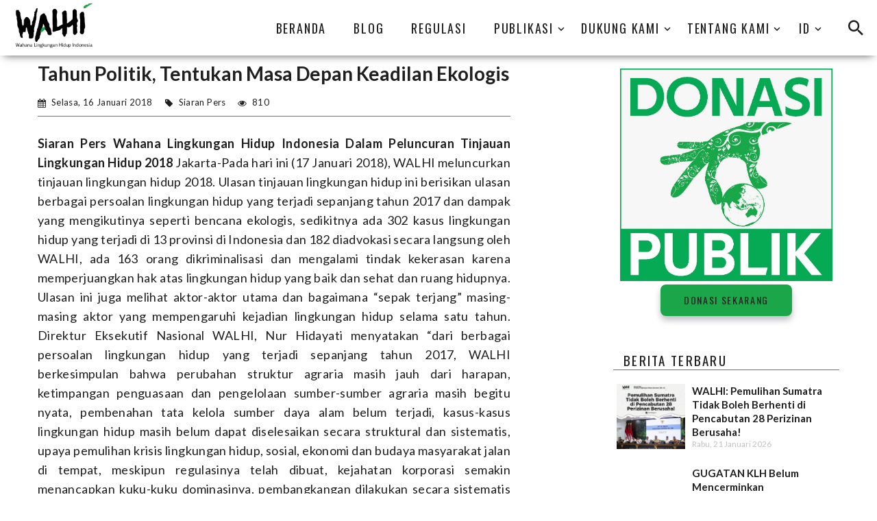

--- FILE ---
content_type: text/html; charset=UTF-8
request_url: https://www.walhi.or.id/tahun-politik-tentukan-masa-depan-keadilan-ekologis
body_size: 10346
content:
<!DOCTYPE html>
<html class="wide wow-animation" lang="en">
<head>
    <!-- Site Title-->
    <title>Tahun Politik, Tentukan Masa Depan Keadilan Ekologis | WALHI</title>
    <meta name="format-detection" content="telephone=no">
    <meta name="viewport" content="width=device-width, height=device-height, initial-scale=1.0">
    <meta http-equiv="X-UA-Compatible" content="IE=edge">
    <meta charset="utf-8">
                <!-- Schema.org markup for Google+ -->
<meta itemprop="name" content="Tahun Politik, Tentukan Masa Depan Keadilan Ekologis - WALHI"> 
<meta itemprop="description" content="Siaran Pers Wahana Lingkungan Hidup Indonesia Dalam Peluncuran Tinjauan Lingkungan Hidup 2018 Jakarta-Pada hari ini (17 Januari 2018), WALHI meluncurkan tinjauan lingkungan hidup 2018. Ulasan tinja..."> 
<meta itemprop="image" content="https://beta.walhi.or.id/wp-content/uploads/2018/01/IMG_20180117_171959.jpg"> 

<!-- Twitter Card data -->
<meta name="twitter:card" content="summary_large_image">
<meta name="twitter:site" content="WALHI">
<meta name="twitter:title" content="Tahun Politik, Tentukan Masa Depan Keadilan Ekologis - WALHI"> 
<meta name="twitter:description" content="Siaran Pers Wahana Lingkungan Hidup Indonesia Dalam Peluncuran Tinjauan Lingkungan Hidup 2018 Jakarta-Pada hari ini (17 Januari 2018), WALHI meluncurkan tinjauan lingkungan hidup 2018. Ulasan tinja..."> 
<meta name="twitter:creator" content="WALHI">
<!-- Twitter summary card with large image must be at least 280x150px -->
<meta name="twitter:image:src" content="https://beta.walhi.or.id/wp-content/uploads/2018/01/IMG_20180117_171959.jpg"> 

<!-- Open Graph data -->
<meta property="og:title" content="Tahun Politik, Tentukan Masa Depan Keadilan Ekologis - WALHI" /> 
<meta property="og:type" content="article" />
<meta property="og:url" content="http://www.walhi.or.id/tahun-politik-tentukan-masa-depan-keadilan-ekologis" /> 
<meta property="og:image" itemprop="image" content="https://beta.walhi.or.id/wp-content/uploads/2018/01/IMG_20180117_171959.jpg" /> 
<meta property="og:image:type" content="image/jpeg" />
<meta property="og:image:width" content="200" />
<meta property="og:image:height" content="300" />
<meta property="og:description" content="Siaran Pers Wahana Lingkungan Hidup Indonesia Dalam Peluncuran Tinjauan Lingkungan Hidup 2018 Jakarta-Pada hari ini (17 Januari 2018), WALHI meluncurkan tinjauan lingkungan hidup 2018. Ulasan tinja..." /> 
<meta property="og:site_name" content="WALHI" />
<meta property="article:published_time" content="2018-01-16 20:42:00" /> 
<meta property="article:modified_time" content="2024-11-08 15:24:00" /> 

<meta property="article:tag" content="Siaran Pers, post, posts" /> 
         <meta name="_token" content="91dOq7UiICHhce61NUs6ZjAnrSkAMNiJPELzuwDr" />
    <meta name="_level" content="" />
    <meta name="_url" content="https://www.walhi.or.id" />
    <link rel="icon" type="image/x-icon" href="https://www.walhi.or.id/core/images/LOGO%20WALHI%20kecil.png">
    <!-- Stylesheets -->
    <link rel="stylesheet" type="text/css" href="//fonts.googleapis.com/css?family=Oswald:200,400%7CLato:300,400,300italic,700%7CMontserrat:900">
    <!-- Bootstrap -->
<link href="https://www.walhi.or.id/themes/brave/css/bootstrap.css" rel="stylesheet">
<link href="https://www.walhi.or.id/themes/brave/css/style.css" rel="stylesheet">
<link href="https://www.walhi.or.id/themes/brave/css/mdi.css" rel="stylesheet">
<link href="https://www.walhi.or.id/themes/brave/css/fl-bigmug-line.css" rel="stylesheet">
<link href="https://www.walhi.or.id/themes/brave/css/custom.css" rel="stylesheet">
<link href="https://www.walhi.or.id/themes/brave/css/walhi.css" rel="stylesheet">
<link href="https://www.walhi.or.id/themes/brave/css/box-shadow.css" rel="stylesheet">
<link media="all" type="text/css" rel="stylesheet" href="https://www.walhi.or.id/core/css/font-awesome.min.css">
<link media="all" type="text/css" rel="stylesheet" href="https://www.walhi.or.id/core/plugins/baguette-box/css/baguette-box.min.css">
<link media="all" type="text/css" rel="stylesheet" href="https://www.walhi.or.id/core/plugins/baguette-box/css/gallery-baguette-box.css">

<link href="https://www.walhi.or.id/themes/css/themes_brave.min.css" rel="stylesheet">


<script src="https://www.walhi.or.id/themes/brave/js/jquery.min.js"></script>
<script src="https://www.walhi.or.id/core/plugins/baguette-box/js/baguette-box.min.js"></script>
        <link media="all" type="text/css" rel="stylesheet" href="https://www.walhi.or.id/core/plugins/colorbox/colorbox-3.css">
    <script src="https://www.walhi.or.id/core/plugins/colorbox/jquery.colorbox-min.js"></script>
            
        <!--[if lt IE 10]>
    <div style="background: #212121; padding: 10px 0; box-shadow: 3px 3px 5px 0 rgba(0,0,0,.3); clear: both; text-align:center; position: relative; z-index:1;"><a href="http://windows.microsoft.com/en-US/internet-explorer/" target="_blank"><img src="https://www.walhi.or.id/themes/brave/images/warning_bar_0000_us.jpg" border="0" height="42" width="820" alt="You are using an outdated browser. For a faster, safer browsing experience, upgrade for free today."></a></div>
    <script src="https://www.walhi.or.id/themes/brave/js/html5shiv.min.js"></script>
    <![endif]-->
    <style>
	nav.rd-navbar-original{-webkit-box-shadow:0 5px 12px -6px rgba(0,0,0,.76);-moz-box-shadow:0 5px 12px -6px rgba(0,0,0,.76);box-shadow:0 5px 12px -6px rgba(0,0,0,.76)}.breadcrumbs-custom-wrap .rd-navbar-default .rd-navbar-transparent,.fullwidth-page .rd-navbar-default .rd-navbar-transparent{background:transparent!important}.img-cover{object-fit:cover!important;width:100%!important;height:100%!important}.post-modern-avatar{width:108px!important;height:108px!important}.post-modern-title{max-width:100%!important}.post-blog-large{max-width:100%!important;min-height:689px!important;max-height:689px!important}.post-blog{min-height:515px!important;max-height:520px!important}.border-bottom-1{border-bottom:1px solid rgba(151,151,154,.38);padding-bottom:5px;margin-bottom:10px}@media (max-width:767px){.breadcrumb-post{padding:15px 0!important}}@media (min-width:1600px){.post-blog-large-caption{background:#00000099;max-width:100%!important}}.post-blog-article-content ul,.post-blog-article-content ol{list-style:decimal!important;padding:0 40px!important}.post-blog-article-content ul li,.post-blog-article-content ol li{display:list-item!important}.post-blog-article-content p{margin:0 0 1rem!important}.post-blog-article-content ol,.post-blog-article-content ul,.post-blog-article-content dl{margin-top:0!important;margin-bottom:1rem!important}.m-auto{margin:0 auto!important}.m-0{margin:0!important}.m-1{margin:1px!important}.m-2{margin:2px!important}.m-3{margin:3px!important}.m-4{margin:4px!important}.m-5{margin:5px!important}.m-10{margin:10px!important}.m-15{margin:15px!important}.m-20{margin:20px!important}.m-25{margin:25px!important}.m-30{margin:30px!important}.m-35{margin:35px!important}.m-40{margin:40px!important}.m-t-0{margin-top:0!important}.m-t-1{margin-top:1px!important}.m-t-2{margin-top:2px!important}.m-t-3{margin-top:3px!important}.m-t-4{margin-top:4px!important}.m-t-5{margin-top:5px!important}.m-t-10{margin-top:10px!important}.m-t-15{margin-top:15px!important}.m-t-20{margin-top:20px!important}.m-t-25{margin-top:25px!important}.m-t-30{margin-top:30px!important}.m-t-35{margin-top:35px!important}.m-t-40{margin-top:40px!important}.m-r-0{margin-right:0!important}.m-r-1{margin-right:1px!important}.m-r-2{margin-right:2px!important}.m-r-3{margin-right:3px!important}.m-r-4{margin-right:4px!important}.m-r-5{margin-right:5px!important}.m-r-10{margin-right:10px!important}.m-r-15{margin-right:15px!important}.m-r-20{margin-right:20px!important}.m-r-25{margin-right:25px!important}.m-r-30{margin-right:30px!important}.m-r-35{margin-right:35px!important}.m-r-40{margin-right:40px!important}.m-b-0{margin-bottom:0!important}.m-b-1{margin-bottom:1px!important}.m-b-2{margin-bottom:2px!important}.m-b-3{margin-bottom:3px!important}.m-b-4{margin-bottom:4px!important}.m-b-5{margin-bottom:5px!important}.m-b-10{margin-bottom:10px!important}.m-b-15{margin-bottom:15px!important}.m-b-20{margin-bottom:20px!important}.m-b-25{margin-bottom:25px!important}.m-b-30{margin-bottom:30px!important}.m-b-35{margin-bottom:35px!important}.m-b-40{margin-bottom:40px!important}.m-l-0{margin-left:0!important}.m-l-1{margin-left:1px!important}.m-l-2{margin-left:2px!important}.m-l-3{margin-left:3px!important}.m-l-4{margin-left:4px!important}.m-l-5{margin-left:5px!important}.m-l-10{margin-left:10px!important}.m-l-15{margin-left:15px!important}.m-l-20{margin-left:20px!important}.m-l-25{margin-left:25px!important}.m-l-30{margin-left:30px!important}.m-l-35{margin-left:35px!important}.m-l-40{margin-left:40px!important}.p-0{padding:0!important}.p-1{padding:1px!important}.p-2{padding:2px!important}.p-3{padding:3px!important}.p-4{padding:4px!important}.p-5{padding:5px!important}.p-10{padding:10px!important}.p-15{padding:15px!important}.wrapper{padding:15px}.p-20{padding:20px!important}.p-25{padding:25px!important}.p-30{padding:30px!important}.p-35{padding:35px!important}.p-40{padding:40px!important}.p-t-0{padding-top:0!important}.p-t-1{padding-top:1px!important}.p-t-2{padding-top:2px!important}.p-t-3{padding-top:3px!important}.p-t-4{padding-top:4px!important}.p-t-5{padding-top:5px!important}.p-t-10{padding-top:10px!important}.p-t-15{padding-top:15px!important}.p-t-20{padding-top:20px!important}.p-t-25{padding-top:25px!important}.p-t-30{padding-top:30px!important}.p-t-35{padding-top:35px!important}.p-t-40{padding-top:40px!important}.p-r-0{padding-right:0!important}.p-r-1{padding-right:1px!important}.p-r-2{padding-right:2px!important}.p-r-3{padding-right:3px!important}.p-r-4{padding-right:4px!important}.p-r-5{padding-right:5px!important}.p-r-10{padding-right:10px!important}.p-r-15{padding-right:15px!important}.p-r-20{padding-right:20px!important}.p-r-25{padding-right:25px!important}.p-r-30{padding-right:30px!important}.p-r-35{padding-right:35px!important}.p-r-40{padding-right:40px!important}.p-b-0{padding-bottom:0!important}.p-b-1{padding-bottom:1px!important}.p-b-2{padding-bottom:2px!important}.p-b-3{padding-bottom:3px!important}.p-b-4{padding-bottom:4px!important}.p-b-5{padding-bottom:5px!important}.p-b-10{padding-bottom:10px!important}.p-b-15{padding-bottom:15px!important}.p-b-20{padding-bottom:20px!important}.p-b-25{padding-bottom:25px!important}.p-b-30{padding-bottom:30px!important}.p-b-35{padding-bottom:35px!important}.p-b-40{padding-bottom:40px!important}.p-l-0{padding-left:0!important}.p-l-1{padding-left:1px!important}.p-l-2{padding-left:2px!important}.p-l-3{padding-left:3px!important}.p-l-4{padding-left:4px!important}.p-l-5{padding-left:5px!important}.p-l-10{padding-left:10px!important}.p-l-15{padding-left:15px!important}.p-l-20{padding-left:20px!important}.p-l-25{padding-left:25px!important}.p-l-30{padding-left:30px!important}.p-l-35{padding-left:35px!important}.p-l-40{padding-left:40px!important}.f-s-0{font-size:0!important}.f-s-1{font-size:1px!important}.f-s-2{font-size:2px!important}.f-s-3{font-size:3px!important}.f-s-4{font-size:4px!important}.f-s-5{font-size:5px!important}.f-s-6{font-size:6px!important}.f-s-7{font-size:7px!important}.f-s-8{font-size:8px!important}.f-s-9{font-size:9px!important}.f-s-10{font-size:10px!important}.f-s-11{font-size:11px!important}.f-s-12{font-size:12px!important}.f-s-13{font-size:13px!important}.f-s-14{font-size:14px!important}.f-s-15{font-size:15px!important}.f-s-16{font-size:16px!important}.f-s-17{font-size:17px!important}.f-s-18{font-size:18px!important}.f-s-19{font-size:19px!important}.f-s-20{font-size:20px!important}.f-s-100-p{font-size:100%!important}.f-s-115-p{font-size:115%!important}.f-s-155-p{font-size:155%!important}.l-h-0{line-height:0!important}.l-h-1{line-height:1px!important}.l-h-2{line-height:2px!important}.l-h-3{line-height:3px!important}.l-h-4{line-height:4px!important}.l-h-5{line-height:5px!important}.l-h-6{line-height:6px!important}.l-h-7{line-height:7px!important}.l-h-8{line-height:8px!important}.l-h-9{line-height:9px!important}.l-h-10{line-height:10px!important}.l-h-11{line-height:11px!important}.l-h-12{line-height:12px!important}.l-h-13{line-height:13px!important}.l-h-14{line-height:14px!important}.l-h-15{line-height:15px!important}.l-h-16{line-height:16px!important}.l-h-17{line-height:17px!important}.l-h-18{line-height:18px!important}.l-h-19{line-height:19px!important}.l-h-20{line-height:20px!important}.l-h-21{line-height:21px!important}.l-h-22{line-height:22px!important}.l-h-23{line-height:23px!important}.l-h-24{line-height:24px!important}.l-h-25{line-height:25px!important}.l-h-26{line-height:26px!important}.l-h-27{line-height:27px!important}.l-h-28{line-height:28px!important}.l-h-29{line-height:29px!important}.l-h-30{line-height:30px!important}.t-plus-1{top:1px!important}.t-plus-2{top:2px!important}.t-plus-3{top:3px!important}.t-plus-4{top:4px!important}.t-plus-5{top:5px!important}.t-plus-6{top:6px!important}.t-plus-7{top:7px!important}.t-plus-8{top:8px!important}.t-plus-9{top:9px!important}.t-plus-10{top:10px!important}.t-minus-1{top:-1px!important}.t-minus-2{top:-2px!important}.t-minus-3{top:-3px!important}.t-minus-4{top:-4px!important}.t-minus-5{top:-5px!important}.t-minus-6{top:-6px!important}.t-minus-7{top:-7px!important}.t-minus-8{top:-8px!important}.t-minus-9{top:-9px!important}.t-minus-10{top:-10px!important}.l-plus-1{left:1px!important}.l-plus-2{left:2px!important}.l-plus-3{left:3px!important}.l-plus-4{left:4px!important}.l-plus-5{left:5px!important}.l-plus-6{left:6px!important}.l-plus-7{left:7px!important}.l-plus-8{left:8px!important}.l-plus-9{left:9px!important}.l-plus-10{left:10px!important}.l-minus-1{left:-1px!important}.l-minus-2{left:-2px!important}.l-minus-3{left:-3px!important}.l-minus-4{left:-4px!important}.l-minus-5{left:-5px!important}.l-minus-6{left:-6px!important}.l-minus-7{left:-7px!important}.l-minus-8{left:-8px!important}.l-minus-9{left:-9px!important}.l-minus-10{position:relative!important;left:-10px!important}.r-plus-1{right:1px!important}.r-plus-2{right:2px!important}.r-plus-3{right:3px!important}.r-plus-4{right:4px!important}.r-plus-5{right:5px!important}.r-plus-6{right:6px!important}.r-plus-7{right:7px!important}.r-plus-8{right:8px!important}.r-plus-9{right:9px!important}.r-plus-10{right:10px!important}.r-minus-1{right:-1px!important}.r-minus-2{right:-2px!important}.r-minus-3{right:-3px!important}.r-minus-4{right:-4px!important}.r-minus-5{right:-5px!important}.r-minus-6{right:-6px!important}.r-minus-7{right:-7px!important}.r-minus-8{right:-8px!important}.r-minus-9{right:-9px!important}.r-minus-10{right:-10px!important}.b-plus-1{bottom:1px!important}.b-plus-2{bottom:2px!important}.b-plus-3{bottom:3px!important}.b-plus-4{bottom:4px!important}.b-plus-5{bottom:5px!important}.b-plus-6{bottom:6px!important}.b-plus-7{bottom:7px!important}.b-plus-8{bottom:8px!important}.b-plus-9{bottom:9px!important}.b-plus-10{bottom:10px!important}.b-minus-1{bottom:-1px!important}.b-minus-2{bottom:-2px!important}.b-minus-3{bottom:-3px!important}.b-minus-4{bottom:-4px!important}.b-minus-5{bottom:-5px!important}.b-minus-6{bottom:-6px!important}.b-minus-7{bottom:-7px!important}.b-minus-8{bottom:-8px!important}.b-minus-9{bottom:-9px!important}.b-minus-10{bottom:-10px!important}.hide{display:none!important}.text-center{text-align:center!important}.text-left{text-align:left!important}.text-right{text-align:right!important}.pull-left{float:left!important}.pull-right{float:right!important}.pull-none{float:none!important}.f-w-100{font-weight:100!important}.f-w-200{font-weight:200!important}.f-w-300{font-weight:300!important}.f-w-400{font-weight:400!important}.f-w-500{font-weight:500!important}.f-w-600,.semi-bold{font-weight:600!important}.f-w-700{font-weight:700!important}@media (min-width:1200px){.post-light + .post-light{margin-top:15px!important}}.post-light + .post-light{margin-top:15px!important}
</style>
<!-- Global site tag (gtag.js) - Google Analytics -->
<script async src="https://www.googletagmanager.com/gtag/js?id=UA-84496018-1"></script>
<script>
  window.dataLayer = window.dataLayer || [];
  function gtag(){dataLayer.push(arguments);}
  gtag('js', new Date());

  gtag('config', 'UA-84496018-1');
</script>
</head>
<body>
<!-- Page-->
<div class="page">
    <!-- Page Header-->
    <header class="section page-header bg-gradient bg-secondary-2" style="z-index:99;">
    
        <!-- RD Navbar-->
<div class="rd-navbar-wrap rd-navbar-default">
    <nav class="rd-navbar " data-layout="rd-navbar-fixed" data-sm-layout="rd-navbar-fixed" data-md-layout="rd-navbar-fullwidth" data-md-device-layout="rd-navbar-fixed" data-lg-layout="rd-navbar-static" data-lg-device-layout="rd-navbar-static" data-md-stick-up-offset="2px" data-lg-stick-up-offset="2px" data-stick-up="true" data-sm-stick-up="true" data-md-stick-up="true" data-lg-stick-up="true">
        <div class="rd-navbar-inner">
            <!-- RD Navbar Panel-->
            <div class="rd-navbar-panel">
                <!-- RD Navbar Toggle-->
                <button class="rd-navbar-toggle walhi-navbar-toogle" data-rd-navbar-toggle=".rd-navbar-nav-wrap"><span></span></button>
                <!-- RD Navbar Brand-->
                <div class="rd-navbar-brand"><a class="brand-name" href="https://www.walhi.or.id"><img class="logo-default" src="https://walhi.or.id/uploads/blogs/logo-walhi.png" alt="" width="128" height="52"/><img class="logo-inverse" src="https://walhi.or.id/uploads/blogs/logo-walhi.png" alt="" width="128" height="52"/></a></div>
            </div>
            <div class="rd-navbar-aside-right">
                <div class="rd-navbar-nav-wrap">
                    <!-- RD Navbar Nav-->
                    <ul class="rd-navbar-nav">
                        <li><a href="https://walhi.or.id/" title="BERANDA" target="_self">BERANDA</a></li><li><a href="https://walhi.or.id/category/blog" title="Blog" target="_self">Blog</a></li><li><a href="https://walhi.or.id/category/regulasi" title="Regulasi" target="_self">Regulasi</a></li><li><a href="javascript:void(0)" title="PUBLIKASI">PUBLIKASI </a><ul class="rd-navbar-dropdown"><li><a href="https://walhi.or.id/category/siaran-pers" title="Siaran Pers" target="_self">Siaran Pers</a></li><li><a href="https://walhi.or.id/category/infografis" title="Infografis" target="_self">Infografis</a></li><li><a href="https://walhi.or.id/category/kertas-posisi" title="Kertas Posisi" target="_self">Kertas Posisi</a></li><li><a href="https://walhi.or.id/category/e-newsletter" title="E-Newsletter" target="_self">E-Newsletter</a></li><li><a href="https://walhi.or.id/category/buletin-bumi" title="Buletin Bumi" target="_self">Buletin Bumi</a></li><li><a href="https://walhi.or.id/category/jurnal-tanah-air" title="Jurnal Tanah Air" target="_self">Jurnal Tanah Air</a></li><li><a href="https://walhi.or.id/category/laporan-tahunan" title="Laporan Tahunan" target="_self">Laporan Tahunan</a></li></ul></li><li><a href="javascript:void(0)" title="Dukung Kami">Dukung Kami </a><ul class="rd-navbar-dropdown"><li><a href="https://donasipublik.walhi.or.id/" title="Donasi Publik" target="_self">Donasi Publik</a></li><li><a href="https://www.walhi.or.id/pekan-rakyat-lingkungan-hidup-2023" title="Pekan Rakyat Lingkungan Hidup 2023" target="_self">Pekan Rakyat Lingkungan Hidup 2023</a></li></ul></li><li><a href="javascript:void(0)" title="Tentang Kami">Tentang Kami </a><ul class="rd-navbar-dropdown"><li><a href="https://www.walhi.or.id/sejarah" title="Sejarah" target="_self">Sejarah</a></li><li><a href="https://walhi.or.id/visi-dan-misi" title="Visi dan Misi" target="_self">Visi dan Misi</a></li><li><a href="https://www.walhi.or.id/dewan-nasional" title="Dewan Nasional" target="_self">Dewan Nasional</a></li><li><a href="https://www.walhi.or.id/eksekutif-nasional" title="Eksekutif Nasional" target="_self">Eksekutif Nasional</a></li><li><a href="https://walhi.or.id/eksekutif-daerah" title="Eksekutif Daerah" target="_self">Eksekutif Daerah</a></li><li><a href="https://walhi.or.id/contact-us" title="KONTAK" target="_self">KONTAK</a></li></ul></li>
                        
                                                <li>
                                                        <a href="javascript:void(0)">id</a>
                            <!-- RD Navbar Dropdown-->
                            <ul class="rd-navbar-dropdown language">
                                                                    <li><a href="https://en.walhi.or.id" title="en">English</a></li>
                                                            </ul>
                        </li>
                    </ul>
                </div>
                <div class="rd-navbar-collapse-toggle" data-rd-navbar-toggle=".rd-navbar-collapse"><span></span></div>
                <div class="rd-navbar-aside-right-inner rd-navbar-collapse">
                    <!-- RD Navbar Search-->
                    <div class="rd-navbar-search"><a class="rd-navbar-search-toggle" data-rd-navbar-toggle=".rd-navbar-search" href="#"><span></span></a>
                        <form class="rd-search" id="searchFormPosts" data-action="https://www.walhi.or.id/search">
                            <div class="form-wrap">
                                <label class="form-label form-label" for="rd-navbar-search-form-input">Search...</label>
                                <input class="rd-navbar-search-form-input form-input" id="rd-navbar-search-form-input" type="text" name="search" autocomplete="off">
                                <div class="rd-search-results-live"></div>
                            </div>
                            <button type="submit" class="rd-search-form-submit mdi mdi-magnify"></button>
                        </form>
                    </div>
                </div>
            </div>
        </div>
    </nav>
</div>
    </header>

    <section class="section section-wrap section-wrap-equal bg-white section-reverse">
        <div class="section-wrap-inner p-b-30">
        </div>
</section>
    <!-- Blog-->
    <section class="section section-xl bg-white p-b-0 p-t-0">
        <div class="section-wrap-inner p-t-10 p-b-30">
            <div class="shell shell-bigger">
                <div class="range range-ten range-50 range-sm-90 range-sm-center range-lg-justify">
                    <div class="cell-sm-9 cell-md-6 sections-collapsable">

                                                                                                                                                                                                                                                                
                                                            <article class="post-blog-article">
                                    <p class="post-blog-article-title text-left f-s-155-p text-bold">Tahun Politik, Tentukan Masa Depan Keadilan Ekologis</p>
                                    <ul class="post-blog-article-meta group-xl m-t-15 m-b-15 f-s-13 p-b-10 list-inline fa-ul">
                                        
                                        
                                        <li class="list-inline-item m-l-20">
                                            <span class="fa-li fas fa-calendar"></span>
                                                Selasa, 16 Januari 2018 
                                        </li>
                                        <li class="list-inline-item m-l-30">
                                            <span class="fa-li fas fa-tag"></span>
                                                <a class="p-0" href="https://www.walhi.or.id/category/siaran-pers" title="Siaran Pers">Siaran Pers</a>
                                        </li>
                                        <li class="list-inline-item  m-l-30">
                                            <span class="fa-li fas fa-eye"></span>
                                            810
                                        </li>

                                        
                                    </ul>
                                                                                                                    <div class="post-blog-article-content content_post">
                                            <p style="text-align: justify;"><strong>Siaran Pers Wahana Lingkungan Hidup Indonesia </strong><strong>Dalam Peluncuran Tinjauan Lingkungan Hidup 2018</strong> Jakarta-Pada hari ini (17 Januari 2018), WALHI meluncurkan tinjauan lingkungan hidup 2018. Ulasan tinjauan lingkungan hidup ini berisikan ulasan berbagai persoalan lingkungan hidup yang terjadi sepanjang tahun 2017 dan dampak yang mengikutinya seperti bencana ekologis, sedikitnya ada 302 kasus lingkungan hidup yang terjadi di 13 provinsi di Indonesia dan 182 diadvokasi secara langsung oleh WALHI, ada 163 orang dikriminalisasi dan mengalami tindak kekerasan karena memperjuangkan hak atas lingkungan hidup yang baik dan sehat dan ruang hidupnya. Ulasan ini juga melihat aktor-aktor utama dan bagaimana &ldquo;sepak terjang&rdquo; masing-masing aktor yang mempengaruhi kejadian lingkungan hidup selama satu tahun. Direktur Eksekutif Nasional WALHI, Nur Hidayati menyatakan &ldquo;dari berbagai persoalan lingkungan hidup yang terjadi sepanjang tahun 2017, WALHI berkesimpulan bahwa perubahan struktur agraria masih jauh dari harapan, ketimpangan penguasaan dan pengelolaan sumber-sumber agraria masih begitu nyata, pembenahan tata kelola sumber daya alam belum terjadi, kasus-kasus lingkungan hidup masih belum dapat diselesaikan secara struktural dan sistematis, upaya pemulihan krisis lingkungan hidup, sosial, ekonomi dan budaya masyarakat jalan di tempat, meskipun regulasinya telah dibuat, kejahatan korporasi semakin menancapkan kuku-kuku dominasinya, pembangkangan dilakukan secara sistematis oleh kuasa korporasi, demokrasi dikooptasi. Pada ujungnya bangsa ini menghadapi situasi darurat ekologis, dengan rentetan bencana ekologis yang menurunkan kualitas hidup manusia&rsquo;. Kita dihadapkan pada situasi darurat ekologis.</p>
<p style="text-align: justify;">Lalu bagaimana masa depan perjuangan keadilan ekologis di tahun politik ini? WALHI membacanya dalam konteks dan situasi yang akan berlangsung, pilkada serentak 2018 dan Pilpres 2019. Mau tidak mau kita meletakkannya dalam konteks situasi yang terjadi, karena WALHI melihat demokrasi prosedural pemilu sebagai sebuah tantangan, karena di sinilah jalan bagi kekuatan ekonomi dan politik untuk berkonsolidasi, tentu saja bukan dalam kerangka kepentingan penyelamatan lingkungan hidup dan rakyat, namun bagi kepentingan pelanggengan kuasa politik dan ekonominya. Di sisi yang lain, WALHI melihat bahwa tahun politik 2018 ini justru dapat digunakan oleh kekuatan warga negara untuk memutus rantai relasi kuasa modal dan politik tersebut, dan menyuarakan agenda-agenda lingkungan hidup dan persoalan-persaoalan yang dialami oleh rakyat, mengisi demokrasi prosedural menjadi demokrasi yang lebih substansial. 17 pemilihan Gubernur akan dilakukan di wilayah-wilayah yang memiliki persoalan lingkungan hidup yang kompleks, namun para kontestan baik partai politik maupun calon kepala daerah masih belum membahas agenda-agenda yang akan dilakukan, termasuk komitmen penyelamatan lingkungan hidup, persoalan agraria, dan persoalan rakyat lainnya. Hiruk pikuk pemilu bisa mengabaikan perhatian pengurus negara pada persoalan struktural lingkungan hidup dan sumber daya alam, karena sebagian besar pengurus negara, dari Presiden, Wakil Presiden dan Menteri-Menterinya adalah &ldquo;petugas partai&rdquo;. Demikian juga publik akan tergiring pada isu-isu yang dimunculkan oleh elit politik dan tak lebih hanya komoditas politik. Ada rencana kerja pembangunan (RKP) 2018 dimana sebagian besar berisi dukungan penuh negara terhadap investasi melalui mega proyek infrastruktur, dan industri pariwisata dan target RPJMN yang pasti akan digenjot untuk bisa dipenuhi. Dalam tinjauan lingkungan hidup 2018 ini, WALHI juga memproyeksikan 3 skenario yang akan terjadi. Skenario pertama, negara semakin berada pada titik nadir, dominasi kuasa korporasi semakin kuat, karena negara terus memfasilitasi. Skenario ke-2, negara berwajah ganda. Satu wajah membuat kebijakan yang populis, namun wajah lainnya membuat kebijakan destructive. Skenario ke-3, negara baik yang kembali menempatkan kedaulatan rakyat di atas segalanya. Tentu kita berharap skenario ke-3 yang akan terjadi. Namun dibutuhkan prasyarat-prasyarat yang begitu berat, yakni kekuatan rakyat yang memiliki kesadaran poltik untuk memperjuangkan hak atas lingkungan hidupnya. (selesai) &nbsp; <strong>Jakarta, 17 Januari 2018 </strong><strong>Eksekutif Nasional Wahana Lingkungan Hidup Indonesia (WALHI)</strong></p>
<p style="text-align: justify;"><img class="aligncenter size-full wp-image-18247" src="https://beta.walhi.or.id/wp-content/uploads/2018/01/IMG_20180117_171959.jpg" alt=" width=" height="1152" />Narahubung : Malik Diadzin, Staf Media dan Komunikasi Eksekutif Nasional WALHI di 081808131090.</p>
                                        </div>
                                    
                                                                    </article>
                            
                                                                                                                                            
                            <div class="btn-group group-middle btn-group-sm m-t-10">
    <h6 class="border-bottom-1-secondary-4">Share :</h6>
    
    <a href="javascript:void(0);" onclick="window.open('http://www.facebook.com/sharer.php?u=http://www.walhi.or.id/tahun-politik-tentukan-masa-depan-keadilan-ekologis','_blank', 'location=yes,height=570,width=520,scrollbars=yes,status=yes')" class="button button-icon-alternate button-icon-left button-sm button-ellipse-md btn-sm m-t-5 m-r-5 button-facebook" title="Share ke Facebook"><span class="icon mdi mdi-facebook"></span>Facebook</a>

    
    <a href="javascript:void(0);" onclick="window.open('https://twitter.com/share?url=http://www.walhi.or.id/tahun-politik-tentukan-masa-depan-keadilan-ekologis','_blank', 'location=yes,height=570,width=520,scrollbars=yes,status=yes')" class="button button-icon-alternate button-icon-left button-sm button-ellipse-md btn-sm m-t-5 m-r-5 button-twitter" title="Share ke Twitter"><span class="icon mdi mdi-twitter"></span>Twitter</a>

    
    <a href="javascript:void(0);" onclick="window.open('https://wa.me/?text=http%3A%2F%2Fwww.walhi.or.id%2Ftahun-politik-tentukan-masa-depan-keadilan-ekologis','_blank', 'location=yes,height=570,width=520,scrollbars=yes,status=yes')" class="button button-icon-alternate button-icon-left button-sm button-ellipse-md btn-sm m-t-5 m-r-5 button-whatsapp" title="Share ke WhatsAap"><span class="icon mdi mdi-whatsapp"></span>WhatsApp</a>
</div>


                                            </div>
                                            <div class="cell-sm-9 cell-md-4 cell-lg-3 blog-aside">
                            <div class="blog-aside-item text-center">
    <div class="row b-r-1 p-10 border-radius-3 text-center">
        <div class="col-sm-12 col-lg-12 col-xl-12 text-center">
            <img src="https://walhi.or.id/uploads/blogs/donasi.png" alt=""  class="img-responsive">
            <h4 class="text-bold" style="line-height: 1.2em;">
                
            </h4>
            <a href="https://donasipublik.walhi.or.id/" target="_blank" class="button button-xs button-secondary button-nina button-ellipse-lg button-shadow m-t-5">Donasi Sekarang</a>
        </div>
    </div>
</div>




<div class="blog-aside-item m-t-40">
    <h6 class="border-bottom-1-secondary-4"><span class="bg-gradient bg-secondary-4 p-l-15 p-r-15">Berita Terbaru</span></h6>
            <article class="post-light  post_light_walhi bg-white border-radius-3 p-5">
            <a href="https://www.walhi.or.id/walhi-pemulihan-sumatra-tidak-boleh-berhenti-di-pencabutan-28-perizinan-berusaha" title="WALHI: Pemulihan Sumatra Tidak Boleh Berhenti di Pencabutan 28 Perizinan Berusaha!">
                <div class="unit unit-horizontal">
                    <div class="unit-left">
                        <div style="width: 100px; height: 95px;">
                            <img class="lazy-image img-cover" src="https://www.walhi.or.id/core/images/default-thumb.jpg" data-src="https://walhi.or.id/uploads/WALHI%202025-2029/Cover%20Rilis/Cover%20Rilis%20Pencabutan%2028%20perizinan.png" alt="WALHI: Pemulihan Sumatra Tidak Boleh Berhenti di Pencabutan 28 Perizinan Berusaha!"/>
                        </div>
                    </div>
                    <div class="unit-body text-left p-l-10" style="line-height: 15px;">
                        <span class="post-light-title f-s-15 text-overflow-horizontal-l4 l-h-20">WALHI: Pemulihan Sumatra Tidak Boleh Berhenti di Pencabutan 28 Perizinan Berusaha!</span>
                        <small class="post-light-time m-t-0 f-s-12">Rabu, 21 Januari 2026 </small>
                    </div>
                </div>
            </a>
        </article>
            <article class="post-light m-t-15 post_light_walhi bg-white border-radius-3 p-5">
            <a href="https://www.walhi.or.id/gugatan-klh-belum-mencerminkan-pertanggungjawaban-negara" title="GUGATAN KLH Belum Mencerminkan Pertanggungjawaban Negara">
                <div class="unit unit-horizontal">
                    <div class="unit-left">
                        <div style="width: 100px; height: 95px;">
                            <img class="lazy-image img-cover" src="https://www.walhi.or.id/core/images/default-thumb.jpg" data-src="https://walhi.or.id/uploads/WALHI%202025-2029/Cover%20Rilis/Cover%20Rilis%20gugatan%20KLH.png" alt="GUGATAN KLH Belum Mencerminkan Pertanggungjawaban Negara"/>
                        </div>
                    </div>
                    <div class="unit-body text-left p-l-10" style="line-height: 15px;">
                        <span class="post-light-title f-s-15 text-overflow-horizontal-l4 l-h-20">GUGATAN KLH Belum Mencerminkan Pertanggungjawaban Negara</span>
                        <small class="post-light-time m-t-0 f-s-12">Selasa, 20 Januari 2026 </small>
                    </div>
                </div>
            </a>
        </article>
            <article class="post-light m-t-15 post_light_walhi bg-white border-radius-3 p-5">
            <a href="https://www.walhi.or.id/siaran-pers-tujuh-catatan-walhi-terhadap-draft-ruu-pengelolaan-perubahan-iklim-versi-pemerintah" title="Siaran Pers Tujuh Catatan WALHI terhadap Draft RUU Pengelolaan Perubahan Iklim versi Pemerintah">
                <div class="unit unit-horizontal">
                    <div class="unit-left">
                        <div style="width: 100px; height: 95px;">
                            <img class="lazy-image img-cover" src="https://www.walhi.or.id/core/images/default-thumb.jpg" data-src="https://walhi.or.id/uploads/WALHI%202025-2029/Cover%20Rilis/Cover%20Rilis%20RUU%20PPI.png" alt="Siaran Pers Tujuh Catatan WALHI terhadap Draft RUU Pengelolaan Perubahan Iklim versi Pemerintah"/>
                        </div>
                    </div>
                    <div class="unit-body text-left p-l-10" style="line-height: 15px;">
                        <span class="post-light-title f-s-15 text-overflow-horizontal-l4 l-h-20">Siaran Pers Tujuh Catatan WALHI terhadap Draft RUU Pengelolaan Perubahan Iklim versi Pemerintah</span>
                        <small class="post-light-time m-t-0 f-s-12">Senin, 19 Januari 2026 </small>
                    </div>
                </div>
            </a>
        </article>
            <article class="post-light m-t-15 post_light_walhi bg-white border-radius-3 p-5">
            <a href="https://www.walhi.or.id/brief-tujuh-catatan-walhi-terhadap-draft-ruu-pengelolaan-perubahan-iklim-versi-pemerintah" title="Brief Tujuh Catatan WALHI terhadap Draft RUU Pengelolaan Perubahan Iklim versi Pemerintah">
                <div class="unit unit-horizontal">
                    <div class="unit-left">
                        <div style="width: 100px; height: 95px;">
                            <img class="lazy-image img-cover" src="https://www.walhi.or.id/core/images/default-thumb.jpg" data-src="https://walhi.or.id/uploads/WALHI%202025-2029/Cover%20Rilis/Cover%20Brief%20RUU%20PPI.png" alt="Brief Tujuh Catatan WALHI terhadap Draft RUU Pengelolaan Perubahan Iklim versi Pemerintah"/>
                        </div>
                    </div>
                    <div class="unit-body text-left p-l-10" style="line-height: 15px;">
                        <span class="post-light-title f-s-15 text-overflow-horizontal-l4 l-h-20">Brief Tujuh Catatan WALHI terhadap Draft RUU Pengelolaan Perubahan Iklim versi Pemerintah</span>
                        <small class="post-light-time m-t-0 f-s-12">Senin, 19 Januari 2026 </small>
                    </div>
                </div>
            </a>
        </article>
            <article class="post-light m-t-15 post_light_walhi bg-white border-radius-3 p-5">
            <a href="https://www.walhi.or.id/dari-bencana-ke-pemulihan-jalan-menyelamatkan-sumatra" title="Dari Bencana ke Pemulihan: Jalan Menyelamatkan Sumatra ">
                <div class="unit unit-horizontal">
                    <div class="unit-left">
                        <div style="width: 100px; height: 95px;">
                            <img class="lazy-image img-cover" src="https://www.walhi.or.id/core/images/default-thumb.jpg" data-src="https://walhi.or.id/uploads/WALHI%202025-2029/Cover%20Rilis/Cover%20Rilis%20Jalan%20Menyelamatkan%20Sumatra.png" alt="Dari Bencana ke Pemulihan: Jalan Menyelamatkan Sumatra "/>
                        </div>
                    </div>
                    <div class="unit-body text-left p-l-10" style="line-height: 15px;">
                        <span class="post-light-title f-s-15 text-overflow-horizontal-l4 l-h-20">Dari Bencana ke Pemulihan: Jalan Menyelamatkan Sumatra </span>
                        <small class="post-light-time m-t-0 f-s-12">Jumat, 16 Januari 2026 </small>
                    </div>
                </div>
            </a>
        </article>
    </div>

<div class="blog-aside-item m-t-40">
    <a class="twitter-timeline" href="https://twitter.com/walhinasional?lang=id" data-width="100%" data-height="450" data-chrome="nofooter noborders"></a>
</div>


                        </div>
                                    </div>
            </div>
        </div>
    </section>

    <section class="section section-variant-2 footer-2 bg-footer-2">
    <div class="shell-wide">
        <div class="range range-50 range-xl-90 offset-custom-2">
            <div class="cell-xs-10 cell-sm-6 cell-lg-2 fadeInLeftSmall" data-wow-delay=".1s">
                <article class="box-minimal text-center">
                    <div class="box-minimal-header">
                        <img src="https://walhi.or.id/uploads/blogs/logo-walhi.png" style="width: 200px; display: block; margin: 0 auto;">
                    </div>
                    <div class="box-minimal-text text-center m-t-3 row">
                        <div class="col p-l-0 p-r-0 text-center"><a class="icon icon-md-middle icon-circle icon-secondary-5-filled mdi mdi-facebook" href="https://www.facebook.com/WALHI/" title="WALHI FACEBOOK"></a></div><div class="col p-l-0 p-r-0 text-center"><a class="icon icon-md-middle icon-circle icon-secondary-5-filled mdi mdi-twitter" href="https://twitter.com/walhinasional?lang=id" title="WALHI TWITTER"></a></div><div class="col p-l-0 p-r-0 text-center"><a class="icon icon-md-middle icon-circle icon-secondary-5-filled mdi mdi-instagram" href="https://www.instagram.com/walhi.nasional/?hl=id" title="WALHI INSTAGRAM"></a></div>
                    </div>
                </article>
                
            </div>
            
            <div class="cell-xs-10 cell-sm-6 cell-lg-4 offset-lg-1 fadeInLeftSmall" data-wow-delay=".4s">
                <article class="box-minimal m-t-10">
                    <div class="box-minimal-header">
                    <h6 class="box-minimal-title text-bold text-white letter-spacing-none">KONTAK WALHI</h6>
                    </div>
                    <div class="box-minimal-text text-white">
                        <ul class="fa-ul">
                            <li title="Alamat"><span class="fa-li"><i class="fas fa-map-marker"></i></span> Jln. Tegal Parang Utara No 14, Jakarta Selatan 12790. INDONESIA</li>
                            <li title="Email"><span class="fa-li"><i class="fas fa-envelope"></i></span> <a href="/cdn-cgi/l/email-protection#365f585059445b57455f7641575a5e5f185944185f52" class="text-white"><span class="__cf_email__" data-cfemail="0d64636b627f606c7e644d7a6c61656423627f236469">[email&#160;protected]</span></a> </li>
                            <li title="Telephone"><span class="fa-li"><i class="fas fa-phone"></i></span> +62-21-79193363</li>
                            <li title="Fax"><span class="fa-li"><i class="fas fa-fax"></i></span> +62-21-7941673</li>
                        </ul>
                    </div>
                </article>
            </div>
            <div class="cell-xs-10 cell-sm-6 cell-lg-2 offset-lg-1 fadeInLeftSmall" data-wow-delay=".3s">
                <article class="box-minimal">
                    <div class="box-minimal-header">
                        <div class="box-minimal-icon box-minimal-icon-md mdi mdi-sitemap text-white"></div>
                        <h6 class="box-minimal-title text-uppercase text-white text-bold letter-spacing-none">Sitemap</h6>
                    </div>
                    <div class="box-minimal-text text-white">
                        <ul class="list-marked list-marked-primary list-sitemap text-white">
                                                                                                <li><a href="https://walhi.or.id/" title="BERANDA" target="_self" class="text-white text-uppercase">BERANDA</a></li>
                                                                                                                                <li><a href="https://walhi.or.id/category/blog" title="Blog" target="_self" class="text-white text-uppercase">Blog</a></li>
                                                                                                                                <li><a href="https://walhi.or.id/category/regulasi" title="Regulasi" target="_self" class="text-white text-uppercase">Regulasi</a></li>
                                                                                                                                                                                            <li><a href="javascript:void(0)" title="PUBLIKASI" target="_self" class="text-white text-uppercase">PUBLIKASI</a></li>
                                                                                                                                <li><a href="javascript:void(0)" title="Dukung Kami" target="_self" class="text-white text-uppercase">Dukung Kami</a></li>
                                                                                                                                <li><a href="javascript:void(0)" title="Tentang Kami" target="_self" class="text-white text-uppercase">Tentang Kami</a></li>
                                                                                    </ul>
                    </div>
                </article>
            </div>

        </div>
    </div>
</section>

<!-- Page Footer-->
<!-- Footer Minimal -->
<footer class="section page-footer page-footer-minimal text-center bg-footer-1 p-10">
    <div class="shell shell-wide">
        <div class="range range-xs-center range-sm-middle range-30">
            <div class="cell-sm-10 cell-md-7 cell-lg-4 text-lg-left"></div>
            <div class="cell-sm-10 cell-md-7 cell-lg-4">
                
		<p class="right">&#169;&nbsp;<span class="copyright-year"></span> <a href="https://walhi.or.id">WALHI</a></p>
            </div>
            <div class="cell-sm-10 cell-md-7 cell-lg-4 text-lg-right">
                
            </div>
        </div>
    </div>
</footer>

</div>
<!-- Global Mailform Output-->
<div class="snackbars" id="form-output-global"></div>

<!-- MODAL BASIC -->
<div class="modal fade" id="modal-bs" role="dialog" aria-labelledby="myModalLabel" aria-hidden="true">
    <div class="modal-dialog animated fadeIn">
        <div class="modal-content">
            <div class="modal-header">
                <h4 class="modal-title" id="myModalLabel"></h4>
                <button type="button" class="close" data-dismiss="modal" aria-label="Close">
                    <span aria-hidden="true">×</span>
                </button>
            </div>
            <div id="modal-body-load-bs" class="modal-load-body">
                <div class="row">
                    <div class="col text-center">

                    </div>
                </div>
            </div>
        </div>
    </div>
</div>
<!-- MODAL LARGE -->
<div class="modal fade" id="modal-lg" role="dialog" aria-labelledby="myLargeModalLabel" aria-hidden="true">
    <div class="modal-dialog modal-lg animated fadeIn">
        <div class="modal-content">
            <div class="modal-header">
                <h4 class="modal-title" id="myLargeModalLabel"></h4>
                <button type="button" class="close" data-dismiss="modal" aria-label="Close">
                    <span aria-hidden="true">×</span>
                </button>
            </div>
            <div id="modal-body-load-lg" class="modal-load-body">
                <div class="row">
                    <div class="col text-center">

                    </div>
                </div>
            </div>
        </div>
    </div>
</div>
<!-- MODAL SMALL -->
<div class="modal fade " id="modal-sm" role="dialog" aria-labelledby="mySmallModalLabel" aria-hidden="true">
    <div class="modal-dialog modal-sm animated fadeIn">
        <div class="modal-content">
            <div class="modal-header">
                <h4 class="modal-title" id="mySmallModalLabel"></h4>
                <button type="button" class="close" data-dismiss="modal" aria-label="Close">
                    <span aria-hidden="true">×</span>
                </button>
            </div>
            <div id="modal-body-load-sm" class="modal-load-body">
                <div class="row">
                    <div class="col-md-12 text-center">

                    </div>
                </div>
            </div>
        </div>
    </div>
</div>

<!-- MODAL SMALL -->
<div class="modal fade " id="modal-ex-lg" role="dialog" aria-labelledby="myExLgModalLabel" aria-hidden="true">
    <div class="modal-dialog modal-ex-lg animated fadeIn">
        <div class="modal-content">
            <div class="modal-header">
                <h4 class="modal-title" id="myExLgModalLabel"></h4>
                <button type="button" class="close" data-dismiss="modal" aria-label="Close">
                    <span aria-hidden="true">×</span>
                </button>
            </div>
            <div id="modal-body-load-ex-lg" class="modal-load-body">
                <div class="row">
                    <div class="col text-center">

                    </div>
                </div>
            </div>
        </div>
    </div>
</div><script data-cfasync="false" src="/cdn-cgi/scripts/5c5dd728/cloudflare-static/email-decode.min.js"></script><script src="https://www.walhi.or.id/themes/js/themes_brave_bottom.min.js"></script>
<script src="https://www.walhi.or.id/themes/brave/js/core.min.js"></script>
<script src="https://www.walhi.or.id/themes/brave/js/script.js"></script>
<script src="https://www.walhi.or.id/themes/brave/js/site.js"></script>
<script async src="//platform.twitter.com/widgets.js" charset="utf-8"></script>
    <script>
        $(document).ready(function () {
            var imgToFancyBox = $(".content_post img");
            if (imgToFancyBox.length) {
                imgToFancyBox.addClass('cursor-pointer').attr('title', 'Click for zoom image.');
                imgToFancyBox.on('click',function(e){
                    e.stopPropagation();
                    var self = $(this);
                    $.colorbox({
                        href: self.attr('src'),
                        transition : 'elastic',
                        scrolling: false
                    });
                })
            }
        });
    </script>


<script>
    function full_outer_width()
    {
        $.each($('.full_outer_width'), function(){
            var selectorWidth = $(this).width(),
            windowWidth = $(window).width(),
            getMargin = (windowWidth - selectorWidth) / 2;
            $(this).css({'margin-left':'-'+getMargin+'px', 'margin-right':'-'+getMargin+'px'});
        });
    }
    function full_device_width()
    {
        $.each($('.full_device_width'), function(){
            var selectorWidth = $(this).parent().parent().width(),
            windowWidth = $(window).width(),
            heightParent = $(this).parent().height();
            getMargin = (windowWidth - selectorWidth) / 2;
            $(this).css({'width': '100vw', 'height':heightParent+'px', 'margin-left':'-'+getMargin+'px', 'margin-right':'-'+getMargin+'px'});

        });
    }

    $(document).on('ready',function(){ 
        full_outer_width();
        full_device_width();
        baguetteBox.run('.grid-gallery, .cards-gallery, .compact-gallery', { 
            animation: 'slideIn',
            noScrollbars: true
        });
    });
</script>
<script>
    $('#recipeCarousel').carousel({
  interval: 10000
})

$('.carousel-campaign .carousel .carousel-item').each(function(){
    var minPerSlide = 0;
    var next = $(this).next();
    if (!next.length) {
    next = $(this).siblings(':first');
    }
    next.children(':first-child').clone().appendTo($(this));
    
    for (var i=0;i<minPerSlide;i++) {
        next=next.next();
        if (!next.length) {
        	next = $(this).siblings(':first');
      	}
        
        next.children(':first-child').clone().appendTo($(this));
      }
});
</script>
<script defer src="https://static.cloudflareinsights.com/beacon.min.js/vcd15cbe7772f49c399c6a5babf22c1241717689176015" integrity="sha512-ZpsOmlRQV6y907TI0dKBHq9Md29nnaEIPlkf84rnaERnq6zvWvPUqr2ft8M1aS28oN72PdrCzSjY4U6VaAw1EQ==" data-cf-beacon='{"version":"2024.11.0","token":"00ce9b7f09c34206bd2f5aa667eb6801","r":1,"server_timing":{"name":{"cfCacheStatus":true,"cfEdge":true,"cfExtPri":true,"cfL4":true,"cfOrigin":true,"cfSpeedBrain":true},"location_startswith":null}}' crossorigin="anonymous"></script>
</body>
</html>


--- FILE ---
content_type: text/css
request_url: https://www.walhi.or.id/themes/brave/css/style.css
body_size: 104613
content:
@charset "UTF-8";
/*
*
* Trunk version 1.2.2
*
*/
/**
* Template Style
*
* [Table of contents]
*   1. Custom styles
*     1.1 Main Styles
*     1.2 Typography
*     1.3 Backgrounds
*     1.4 Colors
*     1.5 Main layout
*
*   2. Components
*     2.1  Preloader
*     2.2  Backgrounds
*     2.3  Blogs
*     2.4  Boxes
*     2.5  Breadcrumbs
*     2.6  Buttons
*     2.7  Call To Action
*     2.8  Cards
*     2.9  Comments
*     2.10 Event lightbox
*     2.11 Footers
*     2.12 Forms
*     2.13 Gallery Item
*     2.14 Icons
*     2.15 Links
*     2.16 Lists
*     2.17 Modals-custom
*     2.18 Navigation
*     2.19 Pagination-custom
*     2.20 Panel-custom
*     2.21 Posts
*     2.22 Pricing
*     2.23 Quotes
*     2.24 Snackbars
*     2.25 Tables
*     2.26 Team
*     2.27 Thumbnails
*     2.28 Time-line
*     2.29 Tooltip
*     2.30 Shop
*
*   3. Helpers
*     3.1 Text Alignment
*     3.2 Footer Backgrounds
*     3.3 Text Styling
*     3.4 Visibility Responsive
*     3.5 Groups
*     3.6 Sections
*     3.7 Offsets
*     3.8 Builder Classmap
*     3.9 Decorations
*     3.10 Grid Modules
*
*   4. Modules
*     4.1 Flex grid
*     4.2 Unit-responsive
*
*   5 Plugins
*     5.1  Animate
*     5.2  Books
*     5.3  Bg-Video
*     5.4  Bootstrap-Material Datetimepicker
*     5.5  Countdown
*     5.6  Counter
*     5.7  C3 Charts
*     5.8  Isotope
*     5.9  Owl Carousel
*     5.10 Rd Navbar
*     5.11 Rd Parallax
*     5.12 Rd Google Map
*     5.13 Rd Search
*     5.14 Ui To Top
*     5.15 Tabs
*     5.16 Progress Bars
*     5.17 Jquery Circle Progress
*     5.18 Timecircles
*     5.19 Swiper
*     5.20 Slick
*     5.21 Select2
*     5.22 Scrollbar
*     5.23 Style Switcher
*     5.24 Lightgallery
*     5.25 Parallax Js
*     5.26 Jplayer
*     5.27 Jquery.Fs.Stepper
*     5.28 Instafeed
*     5.29 Twitter
*     5.30 Typed Text
*     5.31 Mfp
*     5.31 Way-Point
*
*   6. Fonts
*     6.1 MDI
*     6.2 FL Bigmug Line
**/
.bg-gradient.bg-secondary, .bg-secondary.bg-gradient-1, .bg-secondary.bg-gradient-2, .bg-secondary.bg-gradient-3 {
    background-image: -moz-linear-gradient(left, #1ca64a 0%, #ffffff 100%);
    /* FF3.6-15 */
    background-image: -webkit-linear-gradient(left, #1ca64a 0%, #ffffff 100%);
    /* Chrome10-25,Safari5.1-6 */
    background-image: linear-gradient(to right, #1ca64a 0%, #ffffff 100%);
    /* W3C, IE10+, FF16+, Chrome26+, Opera12+, Safari7+ */
    filter: progid:DXImageTransform.Microsoft.gradient(startColorstr='#1ca64a', endColorstr='#ffffff', GradientType=1);
    /* IE6-9 */
}

.bg-gradient.bg-secondary-2, .bg-secondary-2.bg-gradient-1, .bg-secondary-2.bg-gradient-2, .bg-secondary-2.bg-gradient-3 {
    background-image: -moz-linear-gradient(-39deg, #1ca64a 59%, #ffffff 100%);
    /* FF3.6-15 */
    background-image: -webkit-linear-gradient(-39deg, #1ca64a 59%, #ffffff 100%);
    /* Chrome10-25,Safari5.1-6 */
    background-image: linear-gradient(135deg, #1ca64a 59%, #ffffff 100%);
    /* W3C, IE10+, FF16+, Chrome26+, Opera12+, Safari7+ */
    filter: progid:DXImageTransform.Microsoft.gradient(startColorstr='#1ca64a', endColorstr='#ffffff', GradientType=1);
}

a:focus,
button:focus {
    outline: none !important;
}

button::-moz-focus-inner {
    border: 0;
}

:focus {
    outline: none;
}

hr {
    margin-bottom: 0;
}

input,
button,
select,
textarea {
    outline: none;
}

p {
    margin: 0;
}

ul,
ol {
    list-style: none;
    padding: 0;
    margin: 0;
}

ul li,
ol li {
    display: block;
}

dl {
    margin: 0;
}

dt {
    font-weight: inherit;
}

address {
    margin-top: 0;
    margin-bottom: 0;
}

html p a:hover {
    text-decoration: none;
}

form {
    margin-bottom: 0;
}

body {
    padding: 0 !important;
}

.modal {
    z-index: 1093;
}

.modal * + form {
    margin-top: 15px;
}

.modal-backdrop {
    z-index: 1092;
}

/*
*
* Main Styles
* ==================================================
*/
/**
* Body
*/
body {
    font-family: "Lato", Helvetica, Arial, sans-serif;
    font-weight: 300;
    font-size: 15px;
    line-height: 1.6;
    color: #1f1f1f;
    background-color: #fff;
    -webkit-text-size-adjust: none;
    -webkit-font-smoothing: subpixel-antialiased;
}

@media (min-width: 992px) {
    body {
        font-size: 16px;
        line-height: 1.55556;
    }
}

@media (min-width: 1600px) {
    body {
        font-size: 18px;
    }
}

/**
* Links
*/
a {
    color: #1f1f1f;
    text-decoration: none;
    transition: .25s;
}

a:hover, a:focus {
    color: #1ca64a;
    text-decoration: none;
    outline: none;
}

a[href*='callto'], a[href*='mailto'] {
    white-space: nowrap;
}

.privacy-link {
    display: inline-block;
}

.link-hover {
    color: #1ca64a;
}

.link-press {
    color: #1ca64a;
}

img {
    display: inline-block;
    max-width: 100%;
    height: auto;
}

hr {
    border-color: #1ca64a;
}

/*
*
* Typography
* ==================================================
*/
h1, h2, h3, h4, h5, h6, [class^='heading-'] {
    margin-top: 0;
    margin-bottom: 0;
    font-family: "Oswald", Helvetica, Arial, sans-serif;
    font-weight: 400;
    text-transform: uppercase;
    color: #29293a;
}

h1 a, h2 a, h3 a, h4 a, h5 a, h6 a, [class^='heading-'] a {
    display: inline;
    color: inherit;
    transition: .3s all ease;
}

h1 a:hover, h2 a:hover, h3 a:hover, h4 a:hover, h5 a:hover, h6 a:hover, [class^='heading-'] a:hover {
    color: #1ca64a;
}

h1,
.heading-1 {
    font-size: 34px;
    line-height: 1.2;
    letter-spacing: 0.12em;
}

@media (min-width: 768px) {
    h1,
    .heading-1 {
        font-size: 42px;
        line-height: 1.45;
    }
}

@media (min-width: 1200px) {
    h1,
    .heading-1 {
        font-size: 60px;
    }
}

@media (min-width: 1600px) {
    h1,
    .heading-1 {
        font-size: 80px;
    }
}

h2,
.heading-2 {
    font-family: "Lato", Helvetica, Arial, sans-serif;
    font-size: 28px;
    line-height: 1.2;
    text-transform: none;
}

@media (min-width: 768px) {
    h2,
    .heading-2 {
        font-size: 34px;
        line-height: 1.26923;
    }
}

@media (min-width: 1200px) {
    h2,
    .heading-2 {
        font-size: 36px;
    }
}

@media (min-width: 1600px) {
    h2,
    .heading-2 {
        font-size: 52px;
    }
}

.heading-2 {
    font-weight: 300;
}

h3,
.heading-3 {
    font-size: 24px;
    line-height: 1.45;
    letter-spacing: 0.06em;
}

@media (min-width: 768px) {
    h3,
    .heading-3 {
        font-size: 28px;
    }
}

@media (min-width: 1200px) {
    h3,
    .heading-3 {
        font-size: 34px;
        line-height: 1.375;
    }
}

@media (min-width: 1600px) {
    h3,
    .heading-3 {
        font-size: 48px;
    }
}

.h3-alternate {
    font-size: 24px;
    line-height: 1.45;
    color: #29293a;
}

@media (min-width: 768px) {
    .h3-alternate {
        font-size: 28px;
    }
}

@media (min-width: 1600px) {
    .h3-alternate {
        font-size: 42px;
    }
}

h4,
.heading-4 {
    font-size: 21px;
    line-height: 1.35;
    letter-spacing: 0.06em;
}

@media (min-width: 768px) {
    h4,
    .heading-4 {
        font-size: 26px;
        line-height: 1.42857;
    }
}

@media (min-width: 1600px) {
    h4,
    .heading-4 {
        font-size: 28px;
    }
}

h5,
.heading-5 {
    font-family: "Lato", Helvetica, Arial, sans-serif;
    font-weight: 400;
    font-size: 19px;
    line-height: 1.5;
    text-transform: none;
}

@media (min-width: 768px) {
    h5,
    .heading-5 {
        line-height: 1.41667;
    }
}

@media (min-width: 1600px) {
    h5,
    .heading-5 {
        font-size: 24px;
    }
}

.heading-5 {
    font-weight: 300;
}

h6,
.heading-6 {
    font-size: 17px;
    line-height: 1.5;
    letter-spacing: 0.12em;
}

@media (min-width: 768px) {
    h6,
    .heading-6 {
        font-size: 19px;
        line-height: 1.5;
    }
}

@media (min-width: 1600px) {
    h6,
    .heading-6 {
        font-size: 24px;
    }
}

.big,
.custom-subtitle {
    font-size: 18px;
}

@media (min-width: 768px) {
    .big,
    .custom-subtitle {
        font-size: 19px;
    }
}

@media (min-width: 1600px) {
    .big,
    .custom-subtitle {
        font-size: 24px;
    }
}

.bigger {
    font-weight: 400;
}

@media (min-width: 992px) {
    .bigger {
        font-size: 20px;
    }
}

@media (min-width: 1200px) {
    .bigger {
        font-size: 24px;
    }
}

small,
.small {
    display: block;
    font-size: 16px;
}

mark,
.mark {
    color: #fff;
    background-color: #1ca64a;
    padding: .1em .5em;
}

@media (max-width: 767px) {
    .image-responsive {
        width: 100%;
        max-width: 340px;
        margin-left: auto;
        margin-right: auto;
    }
}

/*
*
* Colors
* ==================================================
*/
.page .text-primary {
    color: #1ca64a;
}

.page .text-secondary {
    color: #1ca64a;
}

.page .text-secondary-3 {
    color: #1ca64a;
}

.page .text-gray-1 {
    color: #c2c2c3;
}

.page .text-gray-light {
    color: #838386;
}

.page .text-gray-4 {
    color: #d8dae2;
}

.page .text-gray-darker {
    color: #29293a;
}

.page a.text-secondary-1, .page a.text-secondary-1:focus, .page a.text-secondary-1:active {
    color: inherit;
}

.page a.text-secondary-1:hover {
    color: #1ca64a;
}

.page a.text-gray-darker {
    color: #29293a;
}

.page a.text-gray-darker:hover {
    color: #1ca64a;
}

/*
*
* Main layout
* ==================================================
*/
.page {
    position: relative;
    overflow: hidden;
    min-height: 100vh !important;
}

.page-header {
    position: relative;
    padding: 0;
    margin: 0;
    border-bottom: none;
}

.frame-header {
    width: 100%;
    height: 500px;
    outline: none;
    border: 0;
}

@media (min-width: 992px) {
    .frame-header {
        height: 650px;
    }
}

@media (min-width: 1600px) {
    .frame-header {
        height: 730px;
    }
}

.fullwidth-page {
    position: relative;
    min-height: calc( 100vh - 56px);
    display: flex;
    align-items: stretch;
}

.fullwidth-page-inner {
    display: flex;
    flex-wrap: wrap;
    align-items: flex-end;
    width: 100%;
}

.fullwidth-page-inner > * {
    position: relative;
    width: 100%;
}

.fullwidth-page:before {
    position: absolute;
    top: 0;
    bottom: 0;
    left: 0;
    right: 0;
    content: "";
    display: inline-block;
    background-color: rgba(0, 0, 0, 0.4);
}

.fullwidth-page[class*='bg-gradient']:before {
    content: none;
}

@media (min-width: 992px) {
    .desktop .fullwidth-page {
        min-height: 100vh;
    }
    .desktop .fullwidth-page > *:nth-child(1) {
        padding-top: 180px;
    }
}

@media (min-width: 1600px) {
    .desktop .fullwidth-page > *:nth-child(1) {
        padding-top: 90px;
    }
}

.fullwidth-page .page-footer p.right a:hover {
    color: #1ca64a;
}

.fullwidth-page * + .button {
    margin-top: 30px;
}

@media (min-width: 992px) {
    .fullwidth-page {
        min-height: 100vh;
    }
}

@media (min-width: 1600px) {
    .fullwidth-page * + .breadcrumbs-custom-title {
        margin-top: 25px;
    }
    .fullwidth-page .heading-1 + p {
        margin-top: 33px;
    }
    .fullwidth-page .button {
        margin-top: 50px;
    }
    .fullwidth-page * + .countdown-wrap,
    .fullwidth-page .countdown-wrap + * {
        margin-top: 40px;
    }
}

.ie-10 .fullwidth-page .fullwidth-page-inner,
.ie-11 .fullwidth-page .fullwidth-page-inner,
.ie-edge .fullwidth-page .fullwidth-page-inner {
    min-height: 100vh;
}

@media (min-width: 1800px) {
    .image-position-01 {
        margin-top: 10px;
        margin-bottom: -60px;
    }
}

/**
* Blick
*/
.blick-wrap {
    position: relative;
    display: inline-block;
    font-size: 0;
    line-height: 0;
}

.blick-overlay,
.blick-content {
    position: absolute;
}

.blick-overlay {
    top: 0;
    right: 0;
    left: 0;
    bottom: 32.16%;
    background-repeat: no-repeat;
    -webkit-background-size: cover;
    background-size: cover;
}

.blick-overlay[data-blick-overlay='ipad'] {
    background-image: url(../images/blick-01.png);
}

.blick-content {
    position: absolute;
    overflow: hidden;
    top: 4.3%;
    bottom: 39.5%;
    left: 4.1%;
    right: 4.1%;
}

.blick-content img {
    position: absolute;
    top: 0;
    bottom: 0;
    left: 0;
    right: 0;
    object-fit: cover;
    height: 100%;
    width: 100%;
}

.blick-content[data-blick-content='ipad'] {
    top: 5.1%;
    bottom: 5.1%;
    left: 6.9%;
    right: 6.95%;
}

.blick-content[data-blick-content='iphone'] {
    top: 11.2%;
    bottom: 17.7%;
    left: 14.1%;
    right: 17.6%;
}

.ie-10 .blick-wrap > img,
.ie-11 .blick-wrap > img {
    width: 100%;
}

section {
    position: relative;
}

.section-wave {
    position: absolute;
    top: 0;
    transform: translateY(-100%);
    width: 100vw;
    line-height: 0;
}

.ie-10 .section-wave,
.ie-11 .section-wave,
.ie-edge .section-wave {
    top: 1px;
}

.section-wave > svg {
    width: 100vw;
    height: auto;
}

.ie-10 .section-wave > svg,
.ie-11 .section-wave > svg,
.ie-edge .section-wave > svg {
    max-height: 45px;
}

.tablet .section-wave > svg,
.mobile .section-wave > svg {
    max-height: 25px;
}

.audio-gel {
    visibility: hidden;
}

/*
*
* Components
* ==================================================
*/
/*
*
* 2.1  Preloader
* --------------------------------------------------
*/
.page-loader {
    position: fixed;
    left: 0;
    top: 0;
    bottom: 0;
    right: 0;
    float: left;
    display: flex;
    justify-content: center;
    align-items: center;
    padding: 20px;
    z-index: 9999999;
    background: #fff;
    background-image: linear-gradient(380deg, #1ca64a 50%, #c2c2c3 100%);
    transition: .3s all ease;
}

.page-loader.loaded {
    opacity: 0;
    visibility: hidden;
    z-index: -1;
}

.page-loader.ending {
    display: none;
}

.page-loader .page-loader-body {
    text-align: center;
}

.page-loader .page-loader-body:before {
    content: 'BRAVE THEME';
    display: block;
    margin-bottom: 26px;
    font-family: "Montserrat", sans-serif;
    font-size: 24px;
    line-height: 1;
    font-weight: 900;
    text-align: center;
    color: #29293a;
}

@supports (-webkit-background-clip: text) {
    .page-loader .page-loader-body:before {
        background: linear-gradient(to right, #981df0 20%, #ed1c94 40%, #ffec17 60%, #981df0 80%);
        background-size: 200% auto;
        background-clip: text;
        text-fill-color: transparent;
        -webkit-background-clip: text;
        -webkit-text-fill-color: transparent;
    }
}

.ie-10 .page-loader .page-loader-body:before,
.ie-11 .page-loader .page-loader-body:before {
    color: #1f1f1f;
    background: none;
}

[data-x-mode="true"] .page-loader {
    display: none !important;
}

.preloader-wrapper {
    display: inline-block;
    font-size: 0;
    position: relative;
    width: 50px;
    height: 50px;
}

.preloader-wrapper.small {
    width: 36px;
    height: 36px;
}

.preloader-wrapper.big {
    width: 64px;
    height: 64px;
}

.preloader-wrapper.active {
    -webkit-animation: container-rotate 1568ms linear infinite;
    animation: container-rotate 1568ms linear infinite;
}

@-webkit-keyframes container-rotate {
    to {
        -webkit-transform: rotate(360deg);
    }
}

@keyframes container-rotate {
    to {
        transform: rotate(360deg);
    }
}

.spinner-layer {
    position: absolute;
    width: 100%;
    height: 100%;
    opacity: 0;
    border-color: #1ca64a;
}

.spinner-blue,
.spinner-blue-only {
    border-color: #1ca64a;
}

.spinner-red,
.spinner-red-only {
    border-color: #1ca64a;
}

.spinner-yellow,
.spinner-yellow-only {
    border-color: #1ca64a;
}

.spinner-green,
.spinner-green-only {
    border-color: #1ca64a;
}

.active .spinner-layer.spinner-blue {
    -webkit-animation: fill-unfill-rotate 5332ms cubic-bezier(0.4, 0, 0.2, 1) infinite both, blue-fade-in-out 5332ms cubic-bezier(0.4, 0, 0.2, 1) infinite both;
    animation: fill-unfill-rotate 5332ms cubic-bezier(0.4, 0, 0.2, 1) infinite both, blue-fade-in-out 5332ms cubic-bezier(0.4, 0, 0.2, 1) infinite both;
}

.active .spinner-layer.spinner-red {
    /* durations: 4 * ARCTIME */
    -webkit-animation: fill-unfill-rotate 5332ms cubic-bezier(0.4, 0, 0.2, 1) infinite both, red-fade-in-out 5332ms cubic-bezier(0.4, 0, 0.2, 1) infinite both;
    animation: fill-unfill-rotate 5332ms cubic-bezier(0.4, 0, 0.2, 1) infinite both, red-fade-in-out 5332ms cubic-bezier(0.4, 0, 0.2, 1) infinite both;
}

.active .spinner-layer.spinner-yellow {
    /* durations: 4 * ARCTIME */
    -webkit-animation: fill-unfill-rotate 5332ms cubic-bezier(0.4, 0, 0.2, 1) infinite both, yellow-fade-in-out 5332ms cubic-bezier(0.4, 0, 0.2, 1) infinite both;
    animation: fill-unfill-rotate 5332ms cubic-bezier(0.4, 0, 0.2, 1) infinite both, yellow-fade-in-out 5332ms cubic-bezier(0.4, 0, 0.2, 1) infinite both;
}

.active .spinner-layer.spinner-green {
    /* durations: 4 * ARCTIME */
    -webkit-animation: fill-unfill-rotate 5332ms cubic-bezier(0.4, 0, 0.2, 1) infinite both, green-fade-in-out 5332ms cubic-bezier(0.4, 0, 0.2, 1) infinite both;
    animation: fill-unfill-rotate 5332ms cubic-bezier(0.4, 0, 0.2, 1) infinite both, green-fade-in-out 5332ms cubic-bezier(0.4, 0, 0.2, 1) infinite both;
}

.active .spinner-layer,
.active .spinner-layer.spinner-blue-only,
.active .spinner-layer.spinner-red-only,
.active .spinner-layer.spinner-yellow-only,
.active .spinner-layer.spinner-green-only {
    /* durations: 4 * ARCTIME */
    opacity: 1;
    -webkit-animation: fill-unfill-rotate 5332ms cubic-bezier(0.4, 0, 0.2, 1) infinite both;
    animation: fill-unfill-rotate 5332ms cubic-bezier(0.4, 0, 0.2, 1) infinite both;
}

@-webkit-keyframes fill-unfill-rotate {
    12.5% {
        -webkit-transform: rotate(135deg);
    }
    /* 0.5 * ARCSIZE */
    25% {
        -webkit-transform: rotate(270deg);
    }
    /* 1   * ARCSIZE */
    37.5% {
        -webkit-transform: rotate(405deg);
    }
    /* 1.5 * ARCSIZE */
    50% {
        -webkit-transform: rotate(540deg);
    }
    /* 2   * ARCSIZE */
    62.5% {
        -webkit-transform: rotate(675deg);
    }
    /* 2.5 * ARCSIZE */
    75% {
        -webkit-transform: rotate(810deg);
    }
    /* 3   * ARCSIZE */
    87.5% {
        -webkit-transform: rotate(945deg);
    }
    /* 3.5 * ARCSIZE */
    to {
        -webkit-transform: rotate(1080deg);
    }
    /* 4   * ARCSIZE */
}

@keyframes fill-unfill-rotate {
    12.5% {
        transform: rotate(135deg);
    }
    /* 0.5 * ARCSIZE */
    25% {
        transform: rotate(270deg);
    }
    /* 1   * ARCSIZE */
    37.5% {
        transform: rotate(405deg);
    }
    /* 1.5 * ARCSIZE */
    50% {
        transform: rotate(540deg);
    }
    /* 2   * ARCSIZE */
    62.5% {
        transform: rotate(675deg);
    }
    /* 2.5 * ARCSIZE */
    75% {
        transform: rotate(810deg);
    }
    /* 3   * ARCSIZE */
    87.5% {
        transform: rotate(945deg);
    }
    /* 3.5 * ARCSIZE */
    to {
        transform: rotate(1080deg);
    }
    /* 4   * ARCSIZE */
}

@-webkit-keyframes blue-fade-in-out {
    from {
        opacity: 1;
    }
    25% {
        opacity: 1;
    }
    26% {
        opacity: 0;
    }
    89% {
        opacity: 0;
    }
    90% {
        opacity: 1;
    }
    100% {
        opacity: 1;
    }
}

@keyframes blue-fade-in-out {
    from {
        opacity: 1;
    }
    25% {
        opacity: 1;
    }
    26% {
        opacity: 0;
    }
    89% {
        opacity: 0;
    }
    90% {
        opacity: 1;
    }
    100% {
        opacity: 1;
    }
}

@-webkit-keyframes red-fade-in-out {
    from {
        opacity: 0;
    }
    15% {
        opacity: 0;
    }
    25% {
        opacity: 1;
    }
    50% {
        opacity: 1;
    }
    51% {
        opacity: 0;
    }
}

@keyframes red-fade-in-out {
    from {
        opacity: 0;
    }
    15% {
        opacity: 0;
    }
    25% {
        opacity: 1;
    }
    50% {
        opacity: 1;
    }
    51% {
        opacity: 0;
    }
}

@-webkit-keyframes yellow-fade-in-out {
    from {
        opacity: 0;
    }
    40% {
        opacity: 0;
    }
    50% {
        opacity: 1;
    }
    75% {
        opacity: 1;
    }
    76% {
        opacity: 0;
    }
}

@keyframes yellow-fade-in-out {
    from {
        opacity: 0;
    }
    40% {
        opacity: 0;
    }
    50% {
        opacity: 1;
    }
    75% {
        opacity: 1;
    }
    76% {
        opacity: 0;
    }
}

@-webkit-keyframes green-fade-in-out {
    from {
        opacity: 0;
    }
    65% {
        opacity: 0;
    }
    75% {
        opacity: 1;
    }
    90% {
        opacity: 1;
    }
    100% {
        opacity: 0;
    }
}

@keyframes green-fade-in-out {
    from {
        opacity: 0;
    }
    65% {
        opacity: 0;
    }
    75% {
        opacity: 1;
    }
    90% {
        opacity: 1;
    }
    100% {
        opacity: 0;
    }
}

/**
 * Patch the gap that appear between the two adjacent div.circle-clipper while the
 * spinner is rotating (appears on Chrome 38, Safari 7.1, and IE 11).
 */
.gap-patch {
    position: absolute;
    top: 0;
    left: 45%;
    width: 10%;
    height: 100%;
    overflow: hidden;
    border-color: inherit;
}

.gap-patch .circle {
    width: 1000%;
    left: -450%;
}

.circle-clipper {
    display: inline-block;
    position: relative;
    width: 50%;
    height: 100%;
    overflow: hidden;
    border-color: inherit;
}

.circle-clipper .circle {
    width: 200%;
    height: 100%;
    border-width: 2px;
    /* STROKEWIDTH */
    border-style: solid;
    border-color: inherit;
    border-bottom-color: transparent !important;
    border-radius: 50%;
    -webkit-animation: none;
    animation: none;
    position: absolute;
    top: 0;
    right: 0;
    bottom: 0;
}

.circle-clipper.left .circle {
    left: 0;
    border-right-color: transparent !important;
    -webkit-transform: rotate(129deg);
    transform: rotate(129deg);
}

.circle-clipper.right .circle {
    left: -100%;
    border-left-color: transparent !important;
    -webkit-transform: rotate(-129deg);
    transform: rotate(-129deg);
}

.active .circle-clipper.left .circle {
    /* duration: ARCTIME */
    -webkit-animation: left-spin 1333ms cubic-bezier(0.4, 0, 0.2, 1) infinite both;
    animation: left-spin 1333ms cubic-bezier(0.4, 0, 0.2, 1) infinite both;
}

.active .circle-clipper.right .circle {
    /* duration: ARCTIME */
    -webkit-animation: right-spin 1333ms cubic-bezier(0.4, 0, 0.2, 1) infinite both;
    animation: right-spin 1333ms cubic-bezier(0.4, 0, 0.2, 1) infinite both;
}

@-webkit-keyframes left-spin {
    from {
        -webkit-transform: rotate(130deg);
    }
    50% {
        -webkit-transform: rotate(-5deg);
    }
    to {
        -webkit-transform: rotate(130deg);
    }
}

@keyframes left-spin {
    from {
        transform: rotate(130deg);
    }
    50% {
        transform: rotate(-5deg);
    }
    to {
        transform: rotate(130deg);
    }
}

@-webkit-keyframes right-spin {
    from {
        -webkit-transform: rotate(-130deg);
    }
    50% {
        -webkit-transform: rotate(5deg);
    }
    to {
        -webkit-transform: rotate(-130deg);
    }
}

@keyframes right-spin {
    from {
        transform: rotate(-130deg);
    }
    50% {
        transform: rotate(5deg);
    }
    to {
        transform: rotate(-130deg);
    }
}

#spinnerContainer.cooldown {
    /* duration: SHRINK_TIME */
    -webkit-animation: container-rotate 1568ms linear infinite, fade-out 400ms cubic-bezier(0.4, 0, 0.2, 1);
    animation: container-rotate 1568ms linear infinite, fade-out 400ms cubic-bezier(0.4, 0, 0.2, 1);
}

@-webkit-keyframes fade-out {
    from {
        opacity: 1;
    }
    to {
        opacity: 0;
    }
}

@keyframes fade-out {
    from {
        opacity: 1;
    }
    to {
        opacity: 0;
    }
}

/**
* 2.2  Backgrounds
*/
.context-dark, .box-scrim-example, .bg-gray-darker, .bg-additional-gray-darker .bg-additional-item,
.bg-image, .bg-additional-image .bg-additional-item,
.bg-gradient, .bg-gradient-1, .bg-gradient-2, .bg-gradient-3, .bg-primary, .bg-primary-accent, .bg-secondary-2, .breadcrumbs-custom-light {
    color: #1f1f1f;
}

.context-dark h1, .box-scrim-example h1, .bg-gray-darker h1, .bg-additional-gray-darker .bg-additional-item h1,
.bg-image h1, .bg-additional-image .bg-additional-item h1,
.bg-gradient h1, .bg-gradient-1 h1, .bg-gradient-2 h1, .bg-gradient-3 h1, .bg-primary h1, .bg-primary-accent h1, .bg-secondary-2 h1, .breadcrumbs-custom-light h1, .context-dark h2, .box-scrim-example h2, .bg-gray-darker h2, .bg-additional-gray-darker .bg-additional-item h2,
.bg-image h2, .bg-additional-image .bg-additional-item h2,
.bg-gradient h2, .bg-gradient-1 h2, .bg-gradient-2 h2, .bg-gradient-3 h2, .bg-primary h2, .bg-primary-accent h2, .bg-secondary-2 h2, .breadcrumbs-custom-light h2, .context-dark h3, .box-scrim-example h3, .bg-gray-darker h3, .bg-additional-gray-darker .bg-additional-item h3,
.bg-image h3, .bg-additional-image .bg-additional-item h3,
.bg-gradient h3, .bg-gradient-1 h3, .bg-gradient-2 h3, .bg-gradient-3 h3, .bg-primary h3, .bg-primary-accent h3, .bg-secondary-2 h3, .breadcrumbs-custom-light h3, .context-dark h4, .box-scrim-example h4, .bg-gray-darker h4, .bg-additional-gray-darker .bg-additional-item h4,
.bg-image h4, .bg-additional-image .bg-additional-item h4,
.bg-gradient h4, .bg-gradient-1 h4, .bg-gradient-2 h4, .bg-gradient-3 h4, .bg-primary h4, .bg-primary-accent h4, .bg-secondary-2 h4, .breadcrumbs-custom-light h4, .context-dark h5, .box-scrim-example h5, .bg-gray-darker h5, .bg-additional-gray-darker .bg-additional-item h5,
.bg-image h5, .bg-additional-image .bg-additional-item h5,
.bg-gradient h5, .bg-gradient-1 h5, .bg-gradient-2 h5, .bg-gradient-3 h5, .bg-primary h5, .bg-primary-accent h5, .bg-secondary-2 h5, .breadcrumbs-custom-light h5, .context-dark h6, .box-scrim-example h6, .bg-gray-darker h6, .bg-additional-gray-darker .bg-additional-item h6,
.bg-image h6, .bg-additional-image .bg-additional-item h6,
.bg-gradient h6, .bg-gradient-1 h6, .bg-gradient-2 h6, .bg-gradient-3 h6, .bg-primary h6, .bg-primary-accent h6, .bg-secondary-2 h6, .breadcrumbs-custom-light h6, .context-dark [class^='heading-'], .box-scrim-example [class^='heading-'], .bg-gray-darker [class^='heading-'], .bg-additional-gray-darker .bg-additional-item [class^='heading-'],
.bg-image [class^='heading-'], .bg-additional-image .bg-additional-item [class^='heading-'],
.bg-gradient [class^='heading-'], .bg-gradient-1 [class^='heading-'], .bg-gradient-2 [class^='heading-'], .bg-gradient-3 [class^='heading-'], .bg-primary [class^='heading-'], .bg-primary-accent [class^='heading-'], .bg-secondary-2 [class^='heading-'], .breadcrumbs-custom-light [class^='heading-'] {
    color: #1f1f1f;
}

.context-dark .text-gray-light, .box-scrim-example .text-gray-light, .bg-gray-darker .text-gray-light, .bg-additional-gray-darker .bg-additional-item .text-gray-light,
.bg-image .text-gray-light, .bg-additional-image .bg-additional-item .text-gray-light,
.bg-gradient .text-gray-light, .bg-gradient-1 .text-gray-light, .bg-gradient-2 .text-gray-light, .bg-gradient-3 .text-gray-light, .bg-primary .text-gray-light, .bg-primary-accent .text-gray-light, .bg-secondary-2 .text-gray-light, .breadcrumbs-custom-light .text-gray-light {
    color: #1f1f1f;
}

.context-dark .bigger, .box-scrim-example .bigger, .bg-gray-darker .bigger, .bg-additional-gray-darker .bg-additional-item .bigger,
.bg-image .bigger, .bg-additional-image .bg-additional-item .bigger,
.bg-gradient .bigger, .bg-gradient-1 .bigger, .bg-gradient-2 .bigger, .bg-gradient-3 .bigger, .bg-primary .bigger, .bg-primary-accent .bigger, .bg-secondary-2 .bigger, .breadcrumbs-custom-light .bigger {
    color: #1f1f1f;
}

.context-dark .icon-primary, .box-scrim-example .icon-primary, .bg-gray-darker .icon-primary, .bg-additional-gray-darker .bg-additional-item .icon-primary,
.bg-image .icon-primary, .bg-additional-image .bg-additional-item .icon-primary,
.bg-gradient .icon-primary, .bg-gradient-1 .icon-primary, .bg-gradient-2 .icon-primary, .bg-gradient-3 .icon-primary, .bg-primary .icon-primary, .bg-primary-accent .icon-primary, .bg-secondary-2 .icon-primary, .breadcrumbs-custom-light .icon-primary {
    color: #1f1f1f;
}

.context-dark .breadcrumbs-custom-title::before, .box-scrim-example .breadcrumbs-custom-title::before, .bg-gray-darker .breadcrumbs-custom-title::before, .bg-additional-gray-darker .bg-additional-item .breadcrumbs-custom-title::before,
.bg-image .breadcrumbs-custom-title::before, .bg-additional-image .bg-additional-item .breadcrumbs-custom-title::before,
.bg-gradient .breadcrumbs-custom-title::before, .bg-gradient-1 .breadcrumbs-custom-title::before, .bg-gradient-2 .breadcrumbs-custom-title::before, .bg-gradient-3 .breadcrumbs-custom-title::before, .bg-primary .breadcrumbs-custom-title::before, .bg-primary-accent .breadcrumbs-custom-title::before, .bg-secondary-2 .breadcrumbs-custom-title::before, .breadcrumbs-custom-light .breadcrumbs-custom-title::before, .context-dark .breadcrumbs-custom-title::after, .box-scrim-example .breadcrumbs-custom-title::after, .bg-gray-darker .breadcrumbs-custom-title::after, .bg-additional-gray-darker .bg-additional-item .breadcrumbs-custom-title::after,
.bg-image .breadcrumbs-custom-title::after, .bg-additional-image .bg-additional-item .breadcrumbs-custom-title::after,
.bg-gradient .breadcrumbs-custom-title::after, .bg-gradient-1 .breadcrumbs-custom-title::after, .bg-gradient-2 .breadcrumbs-custom-title::after, .bg-gradient-3 .breadcrumbs-custom-title::after, .bg-primary .breadcrumbs-custom-title::after, .bg-primary-accent .breadcrumbs-custom-title::after, .bg-secondary-2 .breadcrumbs-custom-title::after, .breadcrumbs-custom-light .breadcrumbs-custom-title::after, .context-dark .heading-decorated-diamonds::before, .box-scrim-example .heading-decorated-diamonds::before, .bg-gray-darker .heading-decorated-diamonds::before, .bg-additional-gray-darker .bg-additional-item .heading-decorated-diamonds::before,
.bg-image .heading-decorated-diamonds::before, .bg-additional-image .bg-additional-item .heading-decorated-diamonds::before,
.bg-gradient .heading-decorated-diamonds::before, .bg-gradient-1 .heading-decorated-diamonds::before, .bg-gradient-2 .heading-decorated-diamonds::before, .bg-gradient-3 .heading-decorated-diamonds::before, .bg-primary .heading-decorated-diamonds::before, .bg-primary-accent .heading-decorated-diamonds::before, .bg-secondary-2 .heading-decorated-diamonds::before, .breadcrumbs-custom-light .heading-decorated-diamonds::before, .context-dark .heading-decorated-diamonds::after, .box-scrim-example .heading-decorated-diamonds::after, .bg-gray-darker .heading-decorated-diamonds::after, .bg-additional-gray-darker .bg-additional-item .heading-decorated-diamonds::after,
.bg-image .heading-decorated-diamonds::after, .bg-additional-image .bg-additional-item .heading-decorated-diamonds::after,
.bg-gradient .heading-decorated-diamonds::after, .bg-gradient-1 .heading-decorated-diamonds::after, .bg-gradient-2 .heading-decorated-diamonds::after, .bg-gradient-3 .heading-decorated-diamonds::after, .bg-primary .heading-decorated-diamonds::after, .bg-primary-accent .heading-decorated-diamonds::after, .bg-secondary-2 .heading-decorated-diamonds::after, .breadcrumbs-custom-light .heading-decorated-diamonds::after {
    background: #1f1f1f;
}

.context-dark .panel-corporate, .box-scrim-example .panel-corporate, .bg-gray-darker .panel-corporate, .bg-additional-gray-darker .bg-additional-item .panel-corporate,
.bg-image .panel-corporate, .bg-additional-image .bg-additional-item .panel-corporate,
.bg-gradient .panel-corporate, .bg-gradient-1 .panel-corporate, .bg-gradient-2 .panel-corporate, .bg-gradient-3 .panel-corporate, .bg-primary .panel-corporate, .bg-primary-accent .panel-corporate, .bg-secondary-2 .panel-corporate, .breadcrumbs-custom-light .panel-corporate {
    box-shadow: none;
}

.context-dark .box-minimal-light, .box-scrim-example .box-minimal-light, .bg-gray-darker .box-minimal-light, .bg-additional-gray-darker .bg-additional-item .box-minimal-light,
.bg-image .box-minimal-light, .bg-additional-image .bg-additional-item .box-minimal-light,
.bg-gradient .box-minimal-light, .bg-gradient-1 .box-minimal-light, .bg-gradient-2 .box-minimal-light, .bg-gradient-3 .box-minimal-light, .bg-primary .box-minimal-light, .bg-primary-accent .box-minimal-light, .bg-secondary-2 .box-minimal-light, .breadcrumbs-custom-light .box-minimal-light {
    color: #1f1f1f;
}

.context-dark .box-minimal-light .box-minimal-icon, .box-scrim-example .box-minimal-light .box-minimal-icon, .bg-gray-darker .box-minimal-light .box-minimal-icon, .bg-additional-gray-darker .bg-additional-item .box-minimal-light .box-minimal-icon,
.bg-image .box-minimal-light .box-minimal-icon, .bg-additional-image .bg-additional-item .box-minimal-light .box-minimal-icon,
.bg-gradient .box-minimal-light .box-minimal-icon, .bg-gradient-1 .box-minimal-light .box-minimal-icon, .bg-gradient-2 .box-minimal-light .box-minimal-icon, .bg-gradient-3 .box-minimal-light .box-minimal-icon, .bg-primary .box-minimal-light .box-minimal-icon, .bg-primary-accent .box-minimal-light .box-minimal-icon, .bg-secondary-2 .box-minimal-light .box-minimal-icon, .breadcrumbs-custom-light .box-minimal-light .box-minimal-icon {
    color: #1f1f1f;
}

.context-dark .box-minimal-light h1, .box-scrim-example .box-minimal-light h1, .bg-gray-darker .box-minimal-light h1, .bg-additional-gray-darker .bg-additional-item .box-minimal-light h1,
.bg-image .box-minimal-light h1, .bg-additional-image .bg-additional-item .box-minimal-light h1,
.bg-gradient .box-minimal-light h1, .bg-gradient-1 .box-minimal-light h1, .bg-gradient-2 .box-minimal-light h1, .bg-gradient-3 .box-minimal-light h1, .bg-primary .box-minimal-light h1, .bg-primary-accent .box-minimal-light h1, .bg-secondary-2 .box-minimal-light h1, .breadcrumbs-custom-light .box-minimal-light h1, .context-dark .box-minimal-light h2, .box-scrim-example .box-minimal-light h2, .bg-gray-darker .box-minimal-light h2, .bg-additional-gray-darker .bg-additional-item .box-minimal-light h2,
.bg-image .box-minimal-light h2, .bg-additional-image .bg-additional-item .box-minimal-light h2,
.bg-gradient .box-minimal-light h2, .bg-gradient-1 .box-minimal-light h2, .bg-gradient-2 .box-minimal-light h2, .bg-gradient-3 .box-minimal-light h2, .bg-primary .box-minimal-light h2, .bg-primary-accent .box-minimal-light h2, .bg-secondary-2 .box-minimal-light h2, .breadcrumbs-custom-light .box-minimal-light h2, .context-dark .box-minimal-light h3, .box-scrim-example .box-minimal-light h3, .bg-gray-darker .box-minimal-light h3, .bg-additional-gray-darker .bg-additional-item .box-minimal-light h3,
.bg-image .box-minimal-light h3, .bg-additional-image .bg-additional-item .box-minimal-light h3,
.bg-gradient .box-minimal-light h3, .bg-gradient-1 .box-minimal-light h3, .bg-gradient-2 .box-minimal-light h3, .bg-gradient-3 .box-minimal-light h3, .bg-primary .box-minimal-light h3, .bg-primary-accent .box-minimal-light h3, .bg-secondary-2 .box-minimal-light h3, .breadcrumbs-custom-light .box-minimal-light h3, .context-dark .box-minimal-light h4, .box-scrim-example .box-minimal-light h4, .bg-gray-darker .box-minimal-light h4, .bg-additional-gray-darker .bg-additional-item .box-minimal-light h4,
.bg-image .box-minimal-light h4, .bg-additional-image .bg-additional-item .box-minimal-light h4,
.bg-gradient .box-minimal-light h4, .bg-gradient-1 .box-minimal-light h4, .bg-gradient-2 .box-minimal-light h4, .bg-gradient-3 .box-minimal-light h4, .bg-primary .box-minimal-light h4, .bg-primary-accent .box-minimal-light h4, .bg-secondary-2 .box-minimal-light h4, .breadcrumbs-custom-light .box-minimal-light h4, .context-dark .box-minimal-light h5, .box-scrim-example .box-minimal-light h5, .bg-gray-darker .box-minimal-light h5, .bg-additional-gray-darker .bg-additional-item .box-minimal-light h5,
.bg-image .box-minimal-light h5, .bg-additional-image .bg-additional-item .box-minimal-light h5,
.bg-gradient .box-minimal-light h5, .bg-gradient-1 .box-minimal-light h5, .bg-gradient-2 .box-minimal-light h5, .bg-gradient-3 .box-minimal-light h5, .bg-primary .box-minimal-light h5, .bg-primary-accent .box-minimal-light h5, .bg-secondary-2 .box-minimal-light h5, .breadcrumbs-custom-light .box-minimal-light h5, .context-dark .box-minimal-light h6, .box-scrim-example .box-minimal-light h6, .bg-gray-darker .box-minimal-light h6, .bg-additional-gray-darker .bg-additional-item .box-minimal-light h6,
.bg-image .box-minimal-light h6, .bg-additional-image .bg-additional-item .box-minimal-light h6,
.bg-gradient .box-minimal-light h6, .bg-gradient-1 .box-minimal-light h6, .bg-gradient-2 .box-minimal-light h6, .bg-gradient-3 .box-minimal-light h6, .bg-primary .box-minimal-light h6, .bg-primary-accent .box-minimal-light h6, .bg-secondary-2 .box-minimal-light h6, .breadcrumbs-custom-light .box-minimal-light h6, .context-dark .box-minimal-light [class^='heading-'], .box-scrim-example .box-minimal-light [class^='heading-'], .bg-gray-darker .box-minimal-light [class^='heading-'], .bg-additional-gray-darker .bg-additional-item .box-minimal-light [class^='heading-'],
.bg-image .box-minimal-light [class^='heading-'], .bg-additional-image .bg-additional-item .box-minimal-light [class^='heading-'],
.bg-gradient .box-minimal-light [class^='heading-'], .bg-gradient-1 .box-minimal-light [class^='heading-'], .bg-gradient-2 .box-minimal-light [class^='heading-'], .bg-gradient-3 .box-minimal-light [class^='heading-'], .bg-primary .box-minimal-light [class^='heading-'], .bg-primary-accent .box-minimal-light [class^='heading-'], .bg-secondary-2 .box-minimal-light [class^='heading-'], .breadcrumbs-custom-light .box-minimal-light [class^='heading-'] {
    color: #1f1f1f;
}

.context-dark .box-minimal-border .box-minimal-text, .box-scrim-example .box-minimal-border .box-minimal-text, .bg-gray-darker .box-minimal-border .box-minimal-text, .bg-additional-gray-darker .bg-additional-item .box-minimal-border .box-minimal-text,
.bg-image .box-minimal-border .box-minimal-text, .bg-additional-image .bg-additional-item .box-minimal-border .box-minimal-text,
.bg-gradient .box-minimal-border .box-minimal-text, .bg-gradient-1 .box-minimal-border .box-minimal-text, .bg-gradient-2 .box-minimal-border .box-minimal-text, .bg-gradient-3 .box-minimal-border .box-minimal-text, .bg-primary .box-minimal-border .box-minimal-text, .bg-primary-accent .box-minimal-border .box-minimal-text, .bg-secondary-2 .box-minimal-border .box-minimal-text, .breadcrumbs-custom-light .box-minimal-border .box-minimal-text {
    opacity: .6;
}

.context-dark .quote-minimal-text, .box-scrim-example .quote-minimal-text, .bg-gray-darker .quote-minimal-text, .bg-additional-gray-darker .bg-additional-item .quote-minimal-text,
.bg-image .quote-minimal-text, .bg-additional-image .bg-additional-item .quote-minimal-text,
.bg-gradient .quote-minimal-text, .bg-gradient-1 .quote-minimal-text, .bg-gradient-2 .quote-minimal-text, .bg-gradient-3 .quote-minimal-text, .bg-primary .quote-minimal-text, .bg-primary-accent .quote-minimal-text, .bg-secondary-2 .quote-minimal-text, .breadcrumbs-custom-light .quote-minimal-text {
    color: #1f1f1f;
}

.context-dark .quote-boxed-text, .box-scrim-example .quote-boxed-text, .bg-gray-darker .quote-boxed-text, .bg-additional-gray-darker .bg-additional-item .quote-boxed-text,
.bg-image .quote-boxed-text, .bg-additional-image .bg-additional-item .quote-boxed-text,
.bg-gradient .quote-boxed-text, .bg-gradient-1 .quote-boxed-text, .bg-gradient-2 .quote-boxed-text, .bg-gradient-3 .quote-boxed-text, .bg-primary .quote-boxed-text, .bg-primary-accent .quote-boxed-text, .bg-secondary-2 .quote-boxed-text, .breadcrumbs-custom-light .quote-boxed-text, .context-dark .quote-vertical-text, .box-scrim-example .quote-vertical-text, .bg-gray-darker .quote-vertical-text, .bg-additional-gray-darker .bg-additional-item .quote-vertical-text,
.bg-image .quote-vertical-text, .bg-additional-image .bg-additional-item .quote-vertical-text,
.bg-gradient .quote-vertical-text, .bg-gradient-1 .quote-vertical-text, .bg-gradient-2 .quote-vertical-text, .bg-gradient-3 .quote-vertical-text, .bg-primary .quote-vertical-text, .bg-primary-accent .quote-vertical-text, .bg-secondary-2 .quote-vertical-text, .breadcrumbs-custom-light .quote-vertical-text, .context-dark .quote-modern-text, .box-scrim-example .quote-modern-text, .bg-gray-darker .quote-modern-text, .bg-additional-gray-darker .bg-additional-item .quote-modern-text,
.bg-image .quote-modern-text, .bg-additional-image .bg-additional-item .quote-modern-text,
.bg-gradient .quote-modern-text, .bg-gradient-1 .quote-modern-text, .bg-gradient-2 .quote-modern-text, .bg-gradient-3 .quote-modern-text, .bg-primary .quote-modern-text, .bg-primary-accent .quote-modern-text, .bg-secondary-2 .quote-modern-text, .breadcrumbs-custom-light .quote-modern-text {
    color: #1f1f1f;
}

.context-dark .quote-boxed-cite, .box-scrim-example .quote-boxed-cite, .bg-gray-darker .quote-boxed-cite, .bg-additional-gray-darker .bg-additional-item .quote-boxed-cite,
.bg-image .quote-boxed-cite, .bg-additional-image .bg-additional-item .quote-boxed-cite,
.bg-gradient .quote-boxed-cite, .bg-gradient-1 .quote-boxed-cite, .bg-gradient-2 .quote-boxed-cite, .bg-gradient-3 .quote-boxed-cite, .bg-primary .quote-boxed-cite, .bg-primary-accent .quote-boxed-cite, .bg-secondary-2 .quote-boxed-cite, .breadcrumbs-custom-light .quote-boxed-cite, .context-dark .quote-vertical-cite, .box-scrim-example .quote-vertical-cite, .bg-gray-darker .quote-vertical-cite, .bg-additional-gray-darker .bg-additional-item .quote-vertical-cite,
.bg-image .quote-vertical-cite, .bg-additional-image .bg-additional-item .quote-vertical-cite,
.bg-gradient .quote-vertical-cite, .bg-gradient-1 .quote-vertical-cite, .bg-gradient-2 .quote-vertical-cite, .bg-gradient-3 .quote-vertical-cite, .bg-primary .quote-vertical-cite, .bg-primary-accent .quote-vertical-cite, .bg-secondary-2 .quote-vertical-cite, .breadcrumbs-custom-light .quote-vertical-cite, .context-dark .quote-modern-cite, .box-scrim-example .quote-modern-cite, .bg-gray-darker .quote-modern-cite, .bg-additional-gray-darker .bg-additional-item .quote-modern-cite,
.bg-image .quote-modern-cite, .bg-additional-image .bg-additional-item .quote-modern-cite,
.bg-gradient .quote-modern-cite, .bg-gradient-1 .quote-modern-cite, .bg-gradient-2 .quote-modern-cite, .bg-gradient-3 .quote-modern-cite, .bg-primary .quote-modern-cite, .bg-primary-accent .quote-modern-cite, .bg-secondary-2 .quote-modern-cite, .breadcrumbs-custom-light .quote-modern-cite {
    color: #1f1f1f;
}

.context-dark .quote-boxed-small, .box-scrim-example .quote-boxed-small, .bg-gray-darker .quote-boxed-small, .bg-additional-gray-darker .bg-additional-item .quote-boxed-small,
.bg-image .quote-boxed-small, .bg-additional-image .bg-additional-item .quote-boxed-small,
.bg-gradient .quote-boxed-small, .bg-gradient-1 .quote-boxed-small, .bg-gradient-2 .quote-boxed-small, .bg-gradient-3 .quote-boxed-small, .bg-primary .quote-boxed-small, .bg-primary-accent .quote-boxed-small, .bg-secondary-2 .quote-boxed-small, .breadcrumbs-custom-light .quote-boxed-small, .context-dark .quote-vertical-small, .box-scrim-example .quote-vertical-small, .bg-gray-darker .quote-vertical-small, .bg-additional-gray-darker .bg-additional-item .quote-vertical-small,
.bg-image .quote-vertical-small, .bg-additional-image .bg-additional-item .quote-vertical-small,
.bg-gradient .quote-vertical-small, .bg-gradient-1 .quote-vertical-small, .bg-gradient-2 .quote-vertical-small, .bg-gradient-3 .quote-vertical-small, .bg-primary .quote-vertical-small, .bg-primary-accent .quote-vertical-small, .bg-secondary-2 .quote-vertical-small, .breadcrumbs-custom-light .quote-vertical-small {
    color: #1f1f1f;
}

.context-dark .quote-modern-small, .box-scrim-example .quote-modern-small, .bg-gray-darker .quote-modern-small, .bg-additional-gray-darker .bg-additional-item .quote-modern-small,
.bg-image .quote-modern-small, .bg-additional-image .bg-additional-item .quote-modern-small,
.bg-gradient .quote-modern-small, .bg-gradient-1 .quote-modern-small, .bg-gradient-2 .quote-modern-small, .bg-gradient-3 .quote-modern-small, .bg-primary .quote-modern-small, .bg-primary-accent .quote-modern-small, .bg-secondary-2 .quote-modern-small, .breadcrumbs-custom-light .quote-modern-small {
    color: #1f1f1f;
}

.context-dark .owl-dot:hover, .box-scrim-example .owl-dot:hover, .bg-gray-darker .owl-dot:hover, .bg-additional-gray-darker .bg-additional-item .owl-dot:hover,
.bg-image .owl-dot:hover, .bg-additional-image .bg-additional-item .owl-dot:hover,
.bg-gradient .owl-dot:hover, .bg-gradient-1 .owl-dot:hover, .bg-gradient-2 .owl-dot:hover, .bg-gradient-3 .owl-dot:hover, .bg-primary .owl-dot:hover, .bg-primary-accent .owl-dot:hover, .bg-secondary-2 .owl-dot:hover, .breadcrumbs-custom-light .owl-dot:hover, .context-dark .owl-dot.active, .box-scrim-example .owl-dot.active, .bg-gray-darker .owl-dot.active, .bg-additional-gray-darker .bg-additional-item .owl-dot.active,
.bg-image .owl-dot.active, .bg-additional-image .bg-additional-item .owl-dot.active,
.bg-gradient .owl-dot.active, .bg-gradient-1 .owl-dot.active, .bg-gradient-2 .owl-dot.active, .bg-gradient-3 .owl-dot.active, .bg-primary .owl-dot.active, .bg-primary-accent .owl-dot.active, .bg-secondary-2 .owl-dot.active, .breadcrumbs-custom-light .owl-dot.active {
    background-color: #1ca64a;
}

.context-dark .slider-widget, .box-scrim-example .slider-widget, .bg-gray-darker .slider-widget, .bg-additional-gray-darker .bg-additional-item .slider-widget,
.bg-image .slider-widget, .bg-additional-image .bg-additional-item .slider-widget,
.bg-gradient .slider-widget, .bg-gradient-1 .slider-widget, .bg-gradient-2 .slider-widget, .bg-gradient-3 .slider-widget, .bg-primary .slider-widget, .bg-primary-accent .slider-widget, .bg-secondary-2 .slider-widget, .breadcrumbs-custom-light .slider-widget {
    box-shadow: none;
}

.context-dark hr, .box-scrim-example hr, .bg-gray-darker hr, .bg-additional-gray-darker .bg-additional-item hr,
.bg-image hr, .bg-additional-image .bg-additional-item hr,
.bg-gradient hr, .bg-gradient-1 hr, .bg-gradient-2 hr, .bg-gradient-3 hr, .bg-primary hr, .bg-primary-accent hr, .bg-secondary-2 hr, .breadcrumbs-custom-light hr {
    border-color: #1ca64a;
    opacity: .5;
}

.context-dark .divider-default, .box-scrim-example .divider-default, .bg-gray-darker .divider-default, .bg-additional-gray-darker .bg-additional-item .divider-default,
.bg-image .divider-default, .bg-additional-image .bg-additional-item .divider-default,
.bg-gradient .divider-default, .bg-gradient-1 .divider-default, .bg-gradient-2 .divider-default, .bg-gradient-3 .divider-default, .bg-primary .divider-default, .bg-primary-accent .divider-default, .bg-secondary-2 .divider-default, .breadcrumbs-custom-light .divider-default {
    opacity: 1;
}

.context-dark .box-minimal-border .box-minimal-icon, .box-scrim-example .box-minimal-border .box-minimal-icon, .bg-gray-darker .box-minimal-border .box-minimal-icon, .bg-additional-gray-darker .bg-additional-item .box-minimal-border .box-minimal-icon,
.bg-image .box-minimal-border .box-minimal-icon, .bg-additional-image .bg-additional-item .box-minimal-border .box-minimal-icon,
.bg-gradient .box-minimal-border .box-minimal-icon, .bg-gradient-1 .box-minimal-border .box-minimal-icon, .bg-gradient-2 .box-minimal-border .box-minimal-icon, .bg-gradient-3 .box-minimal-border .box-minimal-icon, .bg-primary .box-minimal-border .box-minimal-icon, .bg-primary-accent .box-minimal-border .box-minimal-icon, .bg-secondary-2 .box-minimal-border .box-minimal-icon, .breadcrumbs-custom-light .box-minimal-border .box-minimal-icon {
    color: #1f1f1f;
}

.context-dark .box-minimal-border .box-minimal-icon svg, .box-scrim-example .box-minimal-border .box-minimal-icon svg, .bg-gray-darker .box-minimal-border .box-minimal-icon svg, .bg-additional-gray-darker .bg-additional-item .box-minimal-border .box-minimal-icon svg,
.bg-image .box-minimal-border .box-minimal-icon svg, .bg-additional-image .bg-additional-item .box-minimal-border .box-minimal-icon svg,
.bg-gradient .box-minimal-border .box-minimal-icon svg, .bg-gradient-1 .box-minimal-border .box-minimal-icon svg, .bg-gradient-2 .box-minimal-border .box-minimal-icon svg, .bg-gradient-3 .box-minimal-border .box-minimal-icon svg, .bg-primary .box-minimal-border .box-minimal-icon svg, .bg-primary-accent .box-minimal-border .box-minimal-icon svg, .bg-secondary-2 .box-minimal-border .box-minimal-icon svg, .breadcrumbs-custom-light .box-minimal-border .box-minimal-icon svg {
    fill: #1ca64a;
}

.context-dark .box-minimal-border .box-minimal-title, .box-scrim-example .box-minimal-border .box-minimal-title, .bg-gray-darker .box-minimal-border .box-minimal-title, .bg-additional-gray-darker .bg-additional-item .box-minimal-border .box-minimal-title,
.bg-image .box-minimal-border .box-minimal-title, .bg-additional-image .bg-additional-item .box-minimal-border .box-minimal-title,
.bg-gradient .box-minimal-border .box-minimal-title, .bg-gradient-1 .box-minimal-border .box-minimal-title, .bg-gradient-2 .box-minimal-border .box-minimal-title, .bg-gradient-3 .box-minimal-border .box-minimal-title, .bg-primary .box-minimal-border .box-minimal-title, .bg-primary-accent .box-minimal-border .box-minimal-title, .bg-secondary-2 .box-minimal-border .box-minimal-title, .breadcrumbs-custom-light .box-minimal-border .box-minimal-title {
    color: #1f1f1f;
}

.context-dark .box-minimal-border:hover, .box-scrim-example .box-minimal-border:hover, .bg-gray-darker .box-minimal-border:hover, .bg-additional-gray-darker .bg-additional-item .box-minimal-border:hover,
.bg-image .box-minimal-border:hover, .bg-additional-image .bg-additional-item .box-minimal-border:hover,
.bg-gradient .box-minimal-border:hover, .bg-gradient-1 .box-minimal-border:hover, .bg-gradient-2 .box-minimal-border:hover, .bg-gradient-3 .box-minimal-border:hover, .bg-primary .box-minimal-border:hover, .bg-primary-accent .box-minimal-border:hover, .bg-secondary-2 .box-minimal-border:hover, .breadcrumbs-custom-light .box-minimal-border:hover {
    background: #1ca64a;
    border-color: #1ca64a;
}

.context-dark .box-minimal-modern, .box-scrim-example .box-minimal-modern, .bg-gray-darker .box-minimal-modern, .bg-additional-gray-darker .bg-additional-item .box-minimal-modern,
.bg-image .box-minimal-modern, .bg-additional-image .bg-additional-item .box-minimal-modern,
.bg-gradient .box-minimal-modern, .bg-gradient-1 .box-minimal-modern, .bg-gradient-2 .box-minimal-modern, .bg-gradient-3 .box-minimal-modern, .bg-primary .box-minimal-modern, .bg-primary-accent .box-minimal-modern, .bg-secondary-2 .box-minimal-modern, .breadcrumbs-custom-light .box-minimal-modern {
    background-color: #fff;
}

.context-dark .box-minimal-modern .box-minimal-title, .box-scrim-example .box-minimal-modern .box-minimal-title, .bg-gray-darker .box-minimal-modern .box-minimal-title, .bg-additional-gray-darker .bg-additional-item .box-minimal-modern .box-minimal-title,
.bg-image .box-minimal-modern .box-minimal-title, .bg-additional-image .bg-additional-item .box-minimal-modern .box-minimal-title,
.bg-gradient .box-minimal-modern .box-minimal-title, .bg-gradient-1 .box-minimal-modern .box-minimal-title, .bg-gradient-2 .box-minimal-modern .box-minimal-title, .bg-gradient-3 .box-minimal-modern .box-minimal-title, .bg-primary .box-minimal-modern .box-minimal-title, .bg-primary-accent .box-minimal-modern .box-minimal-title, .bg-secondary-2 .box-minimal-modern .box-minimal-title, .breadcrumbs-custom-light .box-minimal-modern .box-minimal-title {
    color: #1f1f1f;
}

.context-dark .box-minimal-modern .box-minimal-text, .box-scrim-example .box-minimal-modern .box-minimal-text, .bg-gray-darker .box-minimal-modern .box-minimal-text, .bg-additional-gray-darker .bg-additional-item .box-minimal-modern .box-minimal-text,
.bg-image .box-minimal-modern .box-minimal-text, .bg-additional-image .bg-additional-item .box-minimal-modern .box-minimal-text,
.bg-gradient .box-minimal-modern .box-minimal-text, .bg-gradient-1 .box-minimal-modern .box-minimal-text, .bg-gradient-2 .box-minimal-modern .box-minimal-text, .bg-gradient-3 .box-minimal-modern .box-minimal-text, .bg-primary .box-minimal-modern .box-minimal-text, .bg-primary-accent .box-minimal-modern .box-minimal-text, .bg-secondary-2 .box-minimal-modern .box-minimal-text, .breadcrumbs-custom-light .box-minimal-modern .box-minimal-text {
    color: #1f1f1f;
}

.context-dark .counter-wrap .icon-secondary, .box-scrim-example .counter-wrap .icon-secondary, .bg-gray-darker .counter-wrap .icon-secondary, .bg-additional-gray-darker .bg-additional-item .counter-wrap .icon-secondary,
.bg-image .counter-wrap .icon-secondary, .bg-additional-image .bg-additional-item .counter-wrap .icon-secondary,
.bg-gradient .counter-wrap .icon-secondary, .bg-gradient-1 .counter-wrap .icon-secondary, .bg-gradient-2 .counter-wrap .icon-secondary, .bg-gradient-3 .counter-wrap .icon-secondary, .bg-primary .counter-wrap .icon-secondary, .bg-primary-accent .counter-wrap .icon-secondary, .bg-secondary-2 .counter-wrap .icon-secondary, .breadcrumbs-custom-light .counter-wrap .icon-secondary {
    color: #1f1f1f;
}

.page .context-dark .icon-primary, .page .box-scrim-example .icon-primary, .page .bg-gray-darker .icon-primary, .page .bg-additional-gray-darker .bg-additional-item .icon-primary, .bg-additional-gray-darker .page .bg-additional-item .icon-primary, .page
.bg-image .icon-primary, .page .bg-additional-image .bg-additional-item .icon-primary, .bg-additional-image .page .bg-additional-item .icon-primary, .page
.bg-gradient .icon-primary, .page .bg-gradient-1 .icon-primary, .page .bg-gradient-2 .icon-primary, .page .bg-gradient-3 .icon-primary, .page .bg-primary .icon-primary, .page .bg-primary-accent .icon-primary, .page .bg-secondary-2 .icon-primary, .page .breadcrumbs-custom-light .icon-primary {
    color: #1f1f1f;
}

.context-dark .post-blog-article, .box-scrim-example .post-blog-article, .bg-gray-darker .post-blog-article, .bg-additional-gray-darker .bg-additional-item .post-blog-article,
.bg-image .post-blog-article, .bg-additional-image .bg-additional-item .post-blog-article,
.bg-gradient .post-blog-article, .bg-gradient-1 .post-blog-article, .bg-gradient-2 .post-blog-article, .bg-gradient-3 .post-blog-article, .bg-primary .post-blog-article, .bg-primary-accent .post-blog-article, .bg-secondary-2 .post-blog-article, .breadcrumbs-custom-light .post-blog-article {
    color: #1f1f1f;
}

.context-dark .post-blog-article-title, .box-scrim-example .post-blog-article-title, .bg-gray-darker .post-blog-article-title, .bg-additional-gray-darker .bg-additional-item .post-blog-article-title,
.bg-image .post-blog-article-title, .bg-additional-image .bg-additional-item .post-blog-article-title,
.bg-gradient .post-blog-article-title, .bg-gradient-1 .post-blog-article-title, .bg-gradient-2 .post-blog-article-title, .bg-gradient-3 .post-blog-article-title, .bg-primary .post-blog-article-title, .bg-primary-accent .post-blog-article-title, .bg-secondary-2 .post-blog-article-title, .breadcrumbs-custom-light .post-blog-article-title, .context-dark .post-blog-article .big, .box-scrim-example .post-blog-article .big, .bg-gray-darker .post-blog-article .big, .bg-additional-gray-darker .bg-additional-item .post-blog-article .big,
.bg-image .post-blog-article .big, .bg-additional-image .bg-additional-item .post-blog-article .big,
.bg-gradient .post-blog-article .big, .bg-gradient-1 .post-blog-article .big, .bg-gradient-2 .post-blog-article .big, .bg-gradient-3 .post-blog-article .big, .bg-primary .post-blog-article .big, .bg-primary-accent .post-blog-article .big, .bg-secondary-2 .post-blog-article .big, .breadcrumbs-custom-light .post-blog-article .big {
    color: #1f1f1f;
}

.context-dark .post-blog-article .box-inline a, .box-scrim-example .post-blog-article .box-inline a, .bg-gray-darker .post-blog-article .box-inline a, .bg-additional-gray-darker .bg-additional-item .post-blog-article .box-inline a,
.bg-image .post-blog-article .box-inline a, .bg-additional-image .bg-additional-item .post-blog-article .box-inline a,
.bg-gradient .post-blog-article .box-inline a, .bg-gradient-1 .post-blog-article .box-inline a, .bg-gradient-2 .post-blog-article .box-inline a, .bg-gradient-3 .post-blog-article .box-inline a, .bg-primary .post-blog-article .box-inline a, .bg-primary-accent .post-blog-article .box-inline a, .bg-secondary-2 .post-blog-article .box-inline a, .breadcrumbs-custom-light .post-blog-article .box-inline a {
    color: #1f1f1f;
}

.context-dark .post-blog-article .box-inline a:hover, .box-scrim-example .post-blog-article .box-inline a:hover, .bg-gray-darker .post-blog-article .box-inline a:hover, .bg-additional-gray-darker .bg-additional-item .post-blog-article .box-inline a:hover,
.bg-image .post-blog-article .box-inline a:hover, .bg-additional-image .bg-additional-item .post-blog-article .box-inline a:hover,
.bg-gradient .post-blog-article .box-inline a:hover, .bg-gradient-1 .post-blog-article .box-inline a:hover, .bg-gradient-2 .post-blog-article .box-inline a:hover, .bg-gradient-3 .post-blog-article .box-inline a:hover, .bg-primary .post-blog-article .box-inline a:hover, .bg-primary-accent .post-blog-article .box-inline a:hover, .bg-secondary-2 .post-blog-article .box-inline a:hover, .breadcrumbs-custom-light .post-blog-article .box-inline a:hover {
    color: #1ca64a;
}

.context-dark .breadcrumbs-custom-path > li.active, .box-scrim-example .breadcrumbs-custom-path > li.active, .bg-gray-darker .breadcrumbs-custom-path > li.active, .bg-additional-gray-darker .bg-additional-item .breadcrumbs-custom-path > li.active,
.bg-image .breadcrumbs-custom-path > li.active, .bg-additional-image .bg-additional-item .breadcrumbs-custom-path > li.active,
.bg-gradient .breadcrumbs-custom-path > li.active, .bg-gradient-1 .breadcrumbs-custom-path > li.active, .bg-gradient-2 .breadcrumbs-custom-path > li.active, .bg-gradient-3 .breadcrumbs-custom-path > li.active, .bg-primary .breadcrumbs-custom-path > li.active, .bg-primary-accent .breadcrumbs-custom-path > li.active, .bg-secondary-2 .breadcrumbs-custom-path > li.active, .breadcrumbs-custom-light .breadcrumbs-custom-path > li.active {
    color: #1ca64a;
}

.context-dark .breadcrumbs-custom-path > li a, .box-scrim-example .breadcrumbs-custom-path > li a, .bg-gray-darker .breadcrumbs-custom-path > li a, .bg-additional-gray-darker .bg-additional-item .breadcrumbs-custom-path > li a,
.bg-image .breadcrumbs-custom-path > li a, .bg-additional-image .bg-additional-item .breadcrumbs-custom-path > li a,
.bg-gradient .breadcrumbs-custom-path > li a, .bg-gradient-1 .breadcrumbs-custom-path > li a, .bg-gradient-2 .breadcrumbs-custom-path > li a, .bg-gradient-3 .breadcrumbs-custom-path > li a, .bg-primary .breadcrumbs-custom-path > li a, .bg-primary-accent .breadcrumbs-custom-path > li a, .bg-secondary-2 .breadcrumbs-custom-path > li a, .breadcrumbs-custom-light .breadcrumbs-custom-path > li a {
    color: #1f1f1f;
}

.context-dark .breadcrumbs-custom-path > li a:hover, .box-scrim-example .breadcrumbs-custom-path > li a:hover, .bg-gray-darker .breadcrumbs-custom-path > li a:hover, .bg-additional-gray-darker .bg-additional-item .breadcrumbs-custom-path > li a:hover,
.bg-image .breadcrumbs-custom-path > li a:hover, .bg-additional-image .bg-additional-item .breadcrumbs-custom-path > li a:hover,
.bg-gradient .breadcrumbs-custom-path > li a:hover, .bg-gradient-1 .breadcrumbs-custom-path > li a:hover, .bg-gradient-2 .breadcrumbs-custom-path > li a:hover, .bg-gradient-3 .breadcrumbs-custom-path > li a:hover, .bg-primary .breadcrumbs-custom-path > li a:hover, .bg-primary-accent .breadcrumbs-custom-path > li a:hover, .bg-secondary-2 .breadcrumbs-custom-path > li a:hover, .breadcrumbs-custom-light .breadcrumbs-custom-path > li a:hover {
    color: #1ca64a;
}

.context-dark .parallax-text, .box-scrim-example .parallax-text, .bg-gray-darker .parallax-text, .bg-additional-gray-darker .bg-additional-item .parallax-text,
.bg-image .parallax-text, .bg-additional-image .bg-additional-item .parallax-text,
.bg-gradient .parallax-text, .bg-gradient-1 .parallax-text, .bg-gradient-2 .parallax-text, .bg-gradient-3 .parallax-text, .bg-primary .parallax-text, .bg-primary-accent .parallax-text, .bg-secondary-2 .parallax-text, .breadcrumbs-custom-light .parallax-text {
    opacity: .1;
}

@media (min-width: 992px) {
    .context-dark .isotope-filters-list > li > a, .box-scrim-example .isotope-filters-list > li > a, .bg-gray-darker .isotope-filters-list > li > a, .bg-additional-gray-darker .bg-additional-item .isotope-filters-list > li > a,
    .bg-image .isotope-filters-list > li > a, .bg-additional-image .bg-additional-item .isotope-filters-list > li > a,
    .bg-gradient .isotope-filters-list > li > a, .bg-gradient-1 .isotope-filters-list > li > a, .bg-gradient-2 .isotope-filters-list > li > a, .bg-gradient-3 .isotope-filters-list > li > a, .bg-primary .isotope-filters-list > li > a, .bg-primary-accent .isotope-filters-list > li > a, .bg-secondary-2 .isotope-filters-list > li > a, .breadcrumbs-custom-light .isotope-filters-list > li > a {
        color: #1f1f1f;
    }
    .context-dark .isotope-filters-list > li > a.active, .box-scrim-example .isotope-filters-list > li > a.active, .bg-gray-darker .isotope-filters-list > li > a.active, .bg-additional-gray-darker .bg-additional-item .isotope-filters-list > li > a.active,
    .bg-image .isotope-filters-list > li > a.active, .bg-additional-image .bg-additional-item .isotope-filters-list > li > a.active,
    .bg-gradient .isotope-filters-list > li > a.active, .bg-gradient-1 .isotope-filters-list > li > a.active, .bg-gradient-2 .isotope-filters-list > li > a.active, .bg-gradient-3 .isotope-filters-list > li > a.active, .bg-primary .isotope-filters-list > li > a.active, .bg-primary-accent .isotope-filters-list > li > a.active, .bg-secondary-2 .isotope-filters-list > li > a.active, .breadcrumbs-custom-light .isotope-filters-list > li > a.active, .context-dark .isotope-filters-list > li > a:hover, .box-scrim-example .isotope-filters-list > li > a:hover, .bg-gray-darker .isotope-filters-list > li > a:hover, .bg-additional-gray-darker .bg-additional-item .isotope-filters-list > li > a:hover,
    .bg-image .isotope-filters-list > li > a:hover, .bg-additional-image .bg-additional-item .isotope-filters-list > li > a:hover,
    .bg-gradient .isotope-filters-list > li > a:hover, .bg-gradient-1 .isotope-filters-list > li > a:hover, .bg-gradient-2 .isotope-filters-list > li > a:hover, .bg-gradient-3 .isotope-filters-list > li > a:hover, .bg-primary .isotope-filters-list > li > a:hover, .bg-primary-accent .isotope-filters-list > li > a:hover, .bg-secondary-2 .isotope-filters-list > li > a:hover, .breadcrumbs-custom-light .isotope-filters-list > li > a:hover {
        color: #1ca64a;
    }
}

@media (min-width: 992px) {
    .context-dark .isotope-filters-horizontal:not(.isotope-filter-collapse-lg) .isotope-filters-list:not(.isotope-filters-list-buttons), .box-scrim-example .isotope-filters-horizontal:not(.isotope-filter-collapse-lg) .isotope-filters-list:not(.isotope-filters-list-buttons), .bg-gray-darker .isotope-filters-horizontal:not(.isotope-filter-collapse-lg) .isotope-filters-list:not(.isotope-filters-list-buttons), .bg-additional-gray-darker .bg-additional-item .isotope-filters-horizontal:not(.isotope-filter-collapse-lg) .isotope-filters-list:not(.isotope-filters-list-buttons),
    .bg-image .isotope-filters-horizontal:not(.isotope-filter-collapse-lg) .isotope-filters-list:not(.isotope-filters-list-buttons), .bg-additional-image .bg-additional-item .isotope-filters-horizontal:not(.isotope-filter-collapse-lg) .isotope-filters-list:not(.isotope-filters-list-buttons),
    .bg-gradient .isotope-filters-horizontal:not(.isotope-filter-collapse-lg) .isotope-filters-list:not(.isotope-filters-list-buttons), .bg-gradient-1 .isotope-filters-horizontal:not(.isotope-filter-collapse-lg) .isotope-filters-list:not(.isotope-filters-list-buttons), .bg-gradient-2 .isotope-filters-horizontal:not(.isotope-filter-collapse-lg) .isotope-filters-list:not(.isotope-filters-list-buttons), .bg-gradient-3 .isotope-filters-horizontal:not(.isotope-filter-collapse-lg) .isotope-filters-list:not(.isotope-filters-list-buttons), .bg-primary .isotope-filters-horizontal:not(.isotope-filter-collapse-lg) .isotope-filters-list:not(.isotope-filters-list-buttons), .bg-primary-accent .isotope-filters-horizontal:not(.isotope-filter-collapse-lg) .isotope-filters-list:not(.isotope-filters-list-buttons), .bg-secondary-2 .isotope-filters-horizontal:not(.isotope-filter-collapse-lg) .isotope-filters-list:not(.isotope-filters-list-buttons), .breadcrumbs-custom-light .isotope-filters-horizontal:not(.isotope-filter-collapse-lg) .isotope-filters-list:not(.isotope-filters-list-buttons), .context-dark .isotope-filters-vertical:not(.isotope-filter-collapse-lg) .isotope-filters-list:not(.isotope-filters-list-buttons), .box-scrim-example .isotope-filters-vertical:not(.isotope-filter-collapse-lg) .isotope-filters-list:not(.isotope-filters-list-buttons), .bg-gray-darker .isotope-filters-vertical:not(.isotope-filter-collapse-lg) .isotope-filters-list:not(.isotope-filters-list-buttons), .bg-additional-gray-darker .bg-additional-item .isotope-filters-vertical:not(.isotope-filter-collapse-lg) .isotope-filters-list:not(.isotope-filters-list-buttons),
    .bg-image .isotope-filters-vertical:not(.isotope-filter-collapse-lg) .isotope-filters-list:not(.isotope-filters-list-buttons), .bg-additional-image .bg-additional-item .isotope-filters-vertical:not(.isotope-filter-collapse-lg) .isotope-filters-list:not(.isotope-filters-list-buttons),
    .bg-gradient .isotope-filters-vertical:not(.isotope-filter-collapse-lg) .isotope-filters-list:not(.isotope-filters-list-buttons), .bg-gradient-1 .isotope-filters-vertical:not(.isotope-filter-collapse-lg) .isotope-filters-list:not(.isotope-filters-list-buttons), .bg-gradient-2 .isotope-filters-vertical:not(.isotope-filter-collapse-lg) .isotope-filters-list:not(.isotope-filters-list-buttons), .bg-gradient-3 .isotope-filters-vertical:not(.isotope-filter-collapse-lg) .isotope-filters-list:not(.isotope-filters-list-buttons), .bg-primary .isotope-filters-vertical:not(.isotope-filter-collapse-lg) .isotope-filters-list:not(.isotope-filters-list-buttons), .bg-primary-accent .isotope-filters-vertical:not(.isotope-filter-collapse-lg) .isotope-filters-list:not(.isotope-filters-list-buttons), .bg-secondary-2 .isotope-filters-vertical:not(.isotope-filter-collapse-lg) .isotope-filters-list:not(.isotope-filters-list-buttons), .breadcrumbs-custom-light .isotope-filters-vertical:not(.isotope-filter-collapse-lg) .isotope-filters-list:not(.isotope-filters-list-buttons) {
        border-bottom: 1px solid rgba(242, 243, 249, 0.1);
    }
    .context-dark .isotope-filters-horizontal:not(.isotope-filter-collapse-lg) .isotope-filters-list:not(.isotope-filters-list-buttons) a, .box-scrim-example .isotope-filters-horizontal:not(.isotope-filter-collapse-lg) .isotope-filters-list:not(.isotope-filters-list-buttons) a, .bg-gray-darker .isotope-filters-horizontal:not(.isotope-filter-collapse-lg) .isotope-filters-list:not(.isotope-filters-list-buttons) a, .bg-additional-gray-darker .bg-additional-item .isotope-filters-horizontal:not(.isotope-filter-collapse-lg) .isotope-filters-list:not(.isotope-filters-list-buttons) a,
    .bg-image .isotope-filters-horizontal:not(.isotope-filter-collapse-lg) .isotope-filters-list:not(.isotope-filters-list-buttons) a, .bg-additional-image .bg-additional-item .isotope-filters-horizontal:not(.isotope-filter-collapse-lg) .isotope-filters-list:not(.isotope-filters-list-buttons) a,
    .bg-gradient .isotope-filters-horizontal:not(.isotope-filter-collapse-lg) .isotope-filters-list:not(.isotope-filters-list-buttons) a, .bg-gradient-1 .isotope-filters-horizontal:not(.isotope-filter-collapse-lg) .isotope-filters-list:not(.isotope-filters-list-buttons) a, .bg-gradient-2 .isotope-filters-horizontal:not(.isotope-filter-collapse-lg) .isotope-filters-list:not(.isotope-filters-list-buttons) a, .bg-gradient-3 .isotope-filters-horizontal:not(.isotope-filter-collapse-lg) .isotope-filters-list:not(.isotope-filters-list-buttons) a, .bg-primary .isotope-filters-horizontal:not(.isotope-filter-collapse-lg) .isotope-filters-list:not(.isotope-filters-list-buttons) a, .bg-primary-accent .isotope-filters-horizontal:not(.isotope-filter-collapse-lg) .isotope-filters-list:not(.isotope-filters-list-buttons) a, .bg-secondary-2 .isotope-filters-horizontal:not(.isotope-filter-collapse-lg) .isotope-filters-list:not(.isotope-filters-list-buttons) a, .breadcrumbs-custom-light .isotope-filters-horizontal:not(.isotope-filter-collapse-lg) .isotope-filters-list:not(.isotope-filters-list-buttons) a, .context-dark .isotope-filters-vertical:not(.isotope-filter-collapse-lg) .isotope-filters-list:not(.isotope-filters-list-buttons) a, .box-scrim-example .isotope-filters-vertical:not(.isotope-filter-collapse-lg) .isotope-filters-list:not(.isotope-filters-list-buttons) a, .bg-gray-darker .isotope-filters-vertical:not(.isotope-filter-collapse-lg) .isotope-filters-list:not(.isotope-filters-list-buttons) a, .bg-additional-gray-darker .bg-additional-item .isotope-filters-vertical:not(.isotope-filter-collapse-lg) .isotope-filters-list:not(.isotope-filters-list-buttons) a,
    .bg-image .isotope-filters-vertical:not(.isotope-filter-collapse-lg) .isotope-filters-list:not(.isotope-filters-list-buttons) a, .bg-additional-image .bg-additional-item .isotope-filters-vertical:not(.isotope-filter-collapse-lg) .isotope-filters-list:not(.isotope-filters-list-buttons) a,
    .bg-gradient .isotope-filters-vertical:not(.isotope-filter-collapse-lg) .isotope-filters-list:not(.isotope-filters-list-buttons) a, .bg-gradient-1 .isotope-filters-vertical:not(.isotope-filter-collapse-lg) .isotope-filters-list:not(.isotope-filters-list-buttons) a, .bg-gradient-2 .isotope-filters-vertical:not(.isotope-filter-collapse-lg) .isotope-filters-list:not(.isotope-filters-list-buttons) a, .bg-gradient-3 .isotope-filters-vertical:not(.isotope-filter-collapse-lg) .isotope-filters-list:not(.isotope-filters-list-buttons) a, .bg-primary .isotope-filters-vertical:not(.isotope-filter-collapse-lg) .isotope-filters-list:not(.isotope-filters-list-buttons) a, .bg-primary-accent .isotope-filters-vertical:not(.isotope-filter-collapse-lg) .isotope-filters-list:not(.isotope-filters-list-buttons) a, .bg-secondary-2 .isotope-filters-vertical:not(.isotope-filter-collapse-lg) .isotope-filters-list:not(.isotope-filters-list-buttons) a, .breadcrumbs-custom-light .isotope-filters-vertical:not(.isotope-filter-collapse-lg) .isotope-filters-list:not(.isotope-filters-list-buttons) a {
        color: #c2c2c3;
    }
    .context-dark .isotope-filters-horizontal:not(.isotope-filter-collapse-lg) .isotope-filters-list:not(.isotope-filters-list-buttons) a:after, .box-scrim-example .isotope-filters-horizontal:not(.isotope-filter-collapse-lg) .isotope-filters-list:not(.isotope-filters-list-buttons) a:after, .bg-gray-darker .isotope-filters-horizontal:not(.isotope-filter-collapse-lg) .isotope-filters-list:not(.isotope-filters-list-buttons) a:after, .bg-additional-gray-darker .bg-additional-item .isotope-filters-horizontal:not(.isotope-filter-collapse-lg) .isotope-filters-list:not(.isotope-filters-list-buttons) a:after,
    .bg-image .isotope-filters-horizontal:not(.isotope-filter-collapse-lg) .isotope-filters-list:not(.isotope-filters-list-buttons) a:after, .bg-additional-image .bg-additional-item .isotope-filters-horizontal:not(.isotope-filter-collapse-lg) .isotope-filters-list:not(.isotope-filters-list-buttons) a:after,
    .bg-gradient .isotope-filters-horizontal:not(.isotope-filter-collapse-lg) .isotope-filters-list:not(.isotope-filters-list-buttons) a:after, .bg-gradient-1 .isotope-filters-horizontal:not(.isotope-filter-collapse-lg) .isotope-filters-list:not(.isotope-filters-list-buttons) a:after, .bg-gradient-2 .isotope-filters-horizontal:not(.isotope-filter-collapse-lg) .isotope-filters-list:not(.isotope-filters-list-buttons) a:after, .bg-gradient-3 .isotope-filters-horizontal:not(.isotope-filter-collapse-lg) .isotope-filters-list:not(.isotope-filters-list-buttons) a:after, .bg-primary .isotope-filters-horizontal:not(.isotope-filter-collapse-lg) .isotope-filters-list:not(.isotope-filters-list-buttons) a:after, .bg-primary-accent .isotope-filters-horizontal:not(.isotope-filter-collapse-lg) .isotope-filters-list:not(.isotope-filters-list-buttons) a:after, .bg-secondary-2 .isotope-filters-horizontal:not(.isotope-filter-collapse-lg) .isotope-filters-list:not(.isotope-filters-list-buttons) a:after, .breadcrumbs-custom-light .isotope-filters-horizontal:not(.isotope-filter-collapse-lg) .isotope-filters-list:not(.isotope-filters-list-buttons) a:after, .context-dark .isotope-filters-vertical:not(.isotope-filter-collapse-lg) .isotope-filters-list:not(.isotope-filters-list-buttons) a:after, .box-scrim-example .isotope-filters-vertical:not(.isotope-filter-collapse-lg) .isotope-filters-list:not(.isotope-filters-list-buttons) a:after, .bg-gray-darker .isotope-filters-vertical:not(.isotope-filter-collapse-lg) .isotope-filters-list:not(.isotope-filters-list-buttons) a:after, .bg-additional-gray-darker .bg-additional-item .isotope-filters-vertical:not(.isotope-filter-collapse-lg) .isotope-filters-list:not(.isotope-filters-list-buttons) a:after,
    .bg-image .isotope-filters-vertical:not(.isotope-filter-collapse-lg) .isotope-filters-list:not(.isotope-filters-list-buttons) a:after, .bg-additional-image .bg-additional-item .isotope-filters-vertical:not(.isotope-filter-collapse-lg) .isotope-filters-list:not(.isotope-filters-list-buttons) a:after,
    .bg-gradient .isotope-filters-vertical:not(.isotope-filter-collapse-lg) .isotope-filters-list:not(.isotope-filters-list-buttons) a:after, .bg-gradient-1 .isotope-filters-vertical:not(.isotope-filter-collapse-lg) .isotope-filters-list:not(.isotope-filters-list-buttons) a:after, .bg-gradient-2 .isotope-filters-vertical:not(.isotope-filter-collapse-lg) .isotope-filters-list:not(.isotope-filters-list-buttons) a:after, .bg-gradient-3 .isotope-filters-vertical:not(.isotope-filter-collapse-lg) .isotope-filters-list:not(.isotope-filters-list-buttons) a:after, .bg-primary .isotope-filters-vertical:not(.isotope-filter-collapse-lg) .isotope-filters-list:not(.isotope-filters-list-buttons) a:after, .bg-primary-accent .isotope-filters-vertical:not(.isotope-filter-collapse-lg) .isotope-filters-list:not(.isotope-filters-list-buttons) a:after, .bg-secondary-2 .isotope-filters-vertical:not(.isotope-filter-collapse-lg) .isotope-filters-list:not(.isotope-filters-list-buttons) a:after, .breadcrumbs-custom-light .isotope-filters-vertical:not(.isotope-filter-collapse-lg) .isotope-filters-list:not(.isotope-filters-list-buttons) a:after {
        background: #1ca64a;
    }
    .context-dark .isotope-filters-horizontal:not(.isotope-filter-collapse-lg) .isotope-filters-list:not(.isotope-filters-list-buttons) a.active, .box-scrim-example .isotope-filters-horizontal:not(.isotope-filter-collapse-lg) .isotope-filters-list:not(.isotope-filters-list-buttons) a.active, .bg-gray-darker .isotope-filters-horizontal:not(.isotope-filter-collapse-lg) .isotope-filters-list:not(.isotope-filters-list-buttons) a.active, .bg-additional-gray-darker .bg-additional-item .isotope-filters-horizontal:not(.isotope-filter-collapse-lg) .isotope-filters-list:not(.isotope-filters-list-buttons) a.active,
    .bg-image .isotope-filters-horizontal:not(.isotope-filter-collapse-lg) .isotope-filters-list:not(.isotope-filters-list-buttons) a.active, .bg-additional-image .bg-additional-item .isotope-filters-horizontal:not(.isotope-filter-collapse-lg) .isotope-filters-list:not(.isotope-filters-list-buttons) a.active,
    .bg-gradient .isotope-filters-horizontal:not(.isotope-filter-collapse-lg) .isotope-filters-list:not(.isotope-filters-list-buttons) a.active, .bg-gradient-1 .isotope-filters-horizontal:not(.isotope-filter-collapse-lg) .isotope-filters-list:not(.isotope-filters-list-buttons) a.active, .bg-gradient-2 .isotope-filters-horizontal:not(.isotope-filter-collapse-lg) .isotope-filters-list:not(.isotope-filters-list-buttons) a.active, .bg-gradient-3 .isotope-filters-horizontal:not(.isotope-filter-collapse-lg) .isotope-filters-list:not(.isotope-filters-list-buttons) a.active, .bg-primary .isotope-filters-horizontal:not(.isotope-filter-collapse-lg) .isotope-filters-list:not(.isotope-filters-list-buttons) a.active, .bg-primary-accent .isotope-filters-horizontal:not(.isotope-filter-collapse-lg) .isotope-filters-list:not(.isotope-filters-list-buttons) a.active, .bg-secondary-2 .isotope-filters-horizontal:not(.isotope-filter-collapse-lg) .isotope-filters-list:not(.isotope-filters-list-buttons) a.active, .breadcrumbs-custom-light .isotope-filters-horizontal:not(.isotope-filter-collapse-lg) .isotope-filters-list:not(.isotope-filters-list-buttons) a.active, .context-dark .isotope-filters-horizontal:not(.isotope-filter-collapse-lg) .isotope-filters-list:not(.isotope-filters-list-buttons) a:hover, .box-scrim-example .isotope-filters-horizontal:not(.isotope-filter-collapse-lg) .isotope-filters-list:not(.isotope-filters-list-buttons) a:hover, .bg-gray-darker .isotope-filters-horizontal:not(.isotope-filter-collapse-lg) .isotope-filters-list:not(.isotope-filters-list-buttons) a:hover, .bg-additional-gray-darker .bg-additional-item .isotope-filters-horizontal:not(.isotope-filter-collapse-lg) .isotope-filters-list:not(.isotope-filters-list-buttons) a:hover,
    .bg-image .isotope-filters-horizontal:not(.isotope-filter-collapse-lg) .isotope-filters-list:not(.isotope-filters-list-buttons) a:hover, .bg-additional-image .bg-additional-item .isotope-filters-horizontal:not(.isotope-filter-collapse-lg) .isotope-filters-list:not(.isotope-filters-list-buttons) a:hover,
    .bg-gradient .isotope-filters-horizontal:not(.isotope-filter-collapse-lg) .isotope-filters-list:not(.isotope-filters-list-buttons) a:hover, .bg-gradient-1 .isotope-filters-horizontal:not(.isotope-filter-collapse-lg) .isotope-filters-list:not(.isotope-filters-list-buttons) a:hover, .bg-gradient-2 .isotope-filters-horizontal:not(.isotope-filter-collapse-lg) .isotope-filters-list:not(.isotope-filters-list-buttons) a:hover, .bg-gradient-3 .isotope-filters-horizontal:not(.isotope-filter-collapse-lg) .isotope-filters-list:not(.isotope-filters-list-buttons) a:hover, .bg-primary .isotope-filters-horizontal:not(.isotope-filter-collapse-lg) .isotope-filters-list:not(.isotope-filters-list-buttons) a:hover, .bg-primary-accent .isotope-filters-horizontal:not(.isotope-filter-collapse-lg) .isotope-filters-list:not(.isotope-filters-list-buttons) a:hover, .bg-secondary-2 .isotope-filters-horizontal:not(.isotope-filter-collapse-lg) .isotope-filters-list:not(.isotope-filters-list-buttons) a:hover, .breadcrumbs-custom-light .isotope-filters-horizontal:not(.isotope-filter-collapse-lg) .isotope-filters-list:not(.isotope-filters-list-buttons) a:hover, .context-dark .isotope-filters-vertical:not(.isotope-filter-collapse-lg) .isotope-filters-list:not(.isotope-filters-list-buttons) a.active, .box-scrim-example .isotope-filters-vertical:not(.isotope-filter-collapse-lg) .isotope-filters-list:not(.isotope-filters-list-buttons) a.active, .bg-gray-darker .isotope-filters-vertical:not(.isotope-filter-collapse-lg) .isotope-filters-list:not(.isotope-filters-list-buttons) a.active, .bg-additional-gray-darker .bg-additional-item .isotope-filters-vertical:not(.isotope-filter-collapse-lg) .isotope-filters-list:not(.isotope-filters-list-buttons) a.active,
    .bg-image .isotope-filters-vertical:not(.isotope-filter-collapse-lg) .isotope-filters-list:not(.isotope-filters-list-buttons) a.active, .bg-additional-image .bg-additional-item .isotope-filters-vertical:not(.isotope-filter-collapse-lg) .isotope-filters-list:not(.isotope-filters-list-buttons) a.active,
    .bg-gradient .isotope-filters-vertical:not(.isotope-filter-collapse-lg) .isotope-filters-list:not(.isotope-filters-list-buttons) a.active, .bg-gradient-1 .isotope-filters-vertical:not(.isotope-filter-collapse-lg) .isotope-filters-list:not(.isotope-filters-list-buttons) a.active, .bg-gradient-2 .isotope-filters-vertical:not(.isotope-filter-collapse-lg) .isotope-filters-list:not(.isotope-filters-list-buttons) a.active, .bg-gradient-3 .isotope-filters-vertical:not(.isotope-filter-collapse-lg) .isotope-filters-list:not(.isotope-filters-list-buttons) a.active, .bg-primary .isotope-filters-vertical:not(.isotope-filter-collapse-lg) .isotope-filters-list:not(.isotope-filters-list-buttons) a.active, .bg-primary-accent .isotope-filters-vertical:not(.isotope-filter-collapse-lg) .isotope-filters-list:not(.isotope-filters-list-buttons) a.active, .bg-secondary-2 .isotope-filters-vertical:not(.isotope-filter-collapse-lg) .isotope-filters-list:not(.isotope-filters-list-buttons) a.active, .breadcrumbs-custom-light .isotope-filters-vertical:not(.isotope-filter-collapse-lg) .isotope-filters-list:not(.isotope-filters-list-buttons) a.active, .context-dark .isotope-filters-vertical:not(.isotope-filter-collapse-lg) .isotope-filters-list:not(.isotope-filters-list-buttons) a:hover, .box-scrim-example .isotope-filters-vertical:not(.isotope-filter-collapse-lg) .isotope-filters-list:not(.isotope-filters-list-buttons) a:hover, .bg-gray-darker .isotope-filters-vertical:not(.isotope-filter-collapse-lg) .isotope-filters-list:not(.isotope-filters-list-buttons) a:hover, .bg-additional-gray-darker .bg-additional-item .isotope-filters-vertical:not(.isotope-filter-collapse-lg) .isotope-filters-list:not(.isotope-filters-list-buttons) a:hover,
    .bg-image .isotope-filters-vertical:not(.isotope-filter-collapse-lg) .isotope-filters-list:not(.isotope-filters-list-buttons) a:hover, .bg-additional-image .bg-additional-item .isotope-filters-vertical:not(.isotope-filter-collapse-lg) .isotope-filters-list:not(.isotope-filters-list-buttons) a:hover,
    .bg-gradient .isotope-filters-vertical:not(.isotope-filter-collapse-lg) .isotope-filters-list:not(.isotope-filters-list-buttons) a:hover, .bg-gradient-1 .isotope-filters-vertical:not(.isotope-filter-collapse-lg) .isotope-filters-list:not(.isotope-filters-list-buttons) a:hover, .bg-gradient-2 .isotope-filters-vertical:not(.isotope-filter-collapse-lg) .isotope-filters-list:not(.isotope-filters-list-buttons) a:hover, .bg-gradient-3 .isotope-filters-vertical:not(.isotope-filter-collapse-lg) .isotope-filters-list:not(.isotope-filters-list-buttons) a:hover, .bg-primary .isotope-filters-vertical:not(.isotope-filter-collapse-lg) .isotope-filters-list:not(.isotope-filters-list-buttons) a:hover, .bg-primary-accent .isotope-filters-vertical:not(.isotope-filter-collapse-lg) .isotope-filters-list:not(.isotope-filters-list-buttons) a:hover, .bg-secondary-2 .isotope-filters-vertical:not(.isotope-filter-collapse-lg) .isotope-filters-list:not(.isotope-filters-list-buttons) a:hover, .breadcrumbs-custom-light .isotope-filters-vertical:not(.isotope-filter-collapse-lg) .isotope-filters-list:not(.isotope-filters-list-buttons) a:hover {
        color: #1ca64a;
    }
}

@media (min-width: 1200px) {
    .context-dark .isotope-wrap .isotope-filters.isotope-filters-vertical:not(.isotope-filter-collapse-lg) .isotope-filters-list, .box-scrim-example .isotope-wrap .isotope-filters.isotope-filters-vertical:not(.isotope-filter-collapse-lg) .isotope-filters-list, .bg-gray-darker .isotope-wrap .isotope-filters.isotope-filters-vertical:not(.isotope-filter-collapse-lg) .isotope-filters-list, .bg-additional-gray-darker .bg-additional-item .isotope-wrap .isotope-filters.isotope-filters-vertical:not(.isotope-filter-collapse-lg) .isotope-filters-list,
    .bg-image .isotope-wrap .isotope-filters.isotope-filters-vertical:not(.isotope-filter-collapse-lg) .isotope-filters-list, .bg-additional-image .bg-additional-item .isotope-wrap .isotope-filters.isotope-filters-vertical:not(.isotope-filter-collapse-lg) .isotope-filters-list,
    .bg-gradient .isotope-wrap .isotope-filters.isotope-filters-vertical:not(.isotope-filter-collapse-lg) .isotope-filters-list, .bg-gradient-1 .isotope-wrap .isotope-filters.isotope-filters-vertical:not(.isotope-filter-collapse-lg) .isotope-filters-list, .bg-gradient-2 .isotope-wrap .isotope-filters.isotope-filters-vertical:not(.isotope-filter-collapse-lg) .isotope-filters-list, .bg-gradient-3 .isotope-wrap .isotope-filters.isotope-filters-vertical:not(.isotope-filter-collapse-lg) .isotope-filters-list, .bg-primary .isotope-wrap .isotope-filters.isotope-filters-vertical:not(.isotope-filter-collapse-lg) .isotope-filters-list, .bg-primary-accent .isotope-wrap .isotope-filters.isotope-filters-vertical:not(.isotope-filter-collapse-lg) .isotope-filters-list, .bg-secondary-2 .isotope-wrap .isotope-filters.isotope-filters-vertical:not(.isotope-filter-collapse-lg) .isotope-filters-list, .breadcrumbs-custom-light .isotope-wrap .isotope-filters.isotope-filters-vertical:not(.isotope-filter-collapse-lg) .isotope-filters-list {
        border-bottom: none;
        border-right: 1px solid rgba(242, 243, 249, 0.1);
    }
}

.context-dark .post-blog-article-meta, .box-scrim-example .post-blog-article-meta, .bg-gray-darker .post-blog-article-meta, .bg-additional-gray-darker .bg-additional-item .post-blog-article-meta,
.bg-image .post-blog-article-meta, .bg-additional-image .bg-additional-item .post-blog-article-meta,
.bg-gradient .post-blog-article-meta, .bg-gradient-1 .post-blog-article-meta, .bg-gradient-2 .post-blog-article-meta, .bg-gradient-3 .post-blog-article-meta, .bg-primary .post-blog-article-meta, .bg-primary-accent .post-blog-article-meta, .bg-secondary-2 .post-blog-article-meta, .breadcrumbs-custom-light .post-blog-article-meta {
    color: #1f1f1f;
}

.context-dark .post-blog-article-meta .box-inline a, .box-scrim-example .post-blog-article-meta .box-inline a, .bg-gray-darker .post-blog-article-meta .box-inline a, .bg-additional-gray-darker .bg-additional-item .post-blog-article-meta .box-inline a,
.bg-image .post-blog-article-meta .box-inline a, .bg-additional-image .bg-additional-item .post-blog-article-meta .box-inline a,
.bg-gradient .post-blog-article-meta .box-inline a, .bg-gradient-1 .post-blog-article-meta .box-inline a, .bg-gradient-2 .post-blog-article-meta .box-inline a, .bg-gradient-3 .post-blog-article-meta .box-inline a, .bg-primary .post-blog-article-meta .box-inline a, .bg-primary-accent .post-blog-article-meta .box-inline a, .bg-secondary-2 .post-blog-article-meta .box-inline a, .breadcrumbs-custom-light .post-blog-article-meta .box-inline a {
    color: #1f1f1f;
}

.context-dark .post-blog-article-meta .box-inline a:hover, .box-scrim-example .post-blog-article-meta .box-inline a:hover, .bg-gray-darker .post-blog-article-meta .box-inline a:hover, .bg-additional-gray-darker .bg-additional-item .post-blog-article-meta .box-inline a:hover,
.bg-image .post-blog-article-meta .box-inline a:hover, .bg-additional-image .bg-additional-item .post-blog-article-meta .box-inline a:hover,
.bg-gradient .post-blog-article-meta .box-inline a:hover, .bg-gradient-1 .post-blog-article-meta .box-inline a:hover, .bg-gradient-2 .post-blog-article-meta .box-inline a:hover, .bg-gradient-3 .post-blog-article-meta .box-inline a:hover, .bg-primary .post-blog-article-meta .box-inline a:hover, .bg-primary-accent .post-blog-article-meta .box-inline a:hover, .bg-secondary-2 .post-blog-article-meta .box-inline a:hover, .breadcrumbs-custom-light .post-blog-article-meta .box-inline a:hover {
    color: #1ca64a;
}

.context-dark .post-blog-large-text, .box-scrim-example .post-blog-large-text, .bg-gray-darker .post-blog-large-text, .bg-additional-gray-darker .bg-additional-item .post-blog-large-text,
.bg-image .post-blog-large-text, .bg-additional-image .bg-additional-item .post-blog-large-text,
.bg-gradient .post-blog-large-text, .bg-gradient-1 .post-blog-large-text, .bg-gradient-2 .post-blog-large-text, .bg-gradient-3 .post-blog-large-text, .bg-primary .post-blog-large-text, .bg-primary-accent .post-blog-large-text, .bg-secondary-2 .post-blog-large-text, .breadcrumbs-custom-light .post-blog-large-text {
    color: #1f1f1f;
}

@media (max-width: 767px) {
    .context-dark .tabs-custom.tabs-line .nav-tabs, .box-scrim-example .tabs-custom.tabs-line .nav-tabs, .bg-gray-darker .tabs-custom.tabs-line .nav-tabs, .bg-additional-gray-darker .bg-additional-item .tabs-custom.tabs-line .nav-tabs,
    .bg-image .tabs-custom.tabs-line .nav-tabs, .bg-additional-image .bg-additional-item .tabs-custom.tabs-line .nav-tabs,
    .bg-gradient .tabs-custom.tabs-line .nav-tabs, .bg-gradient-1 .tabs-custom.tabs-line .nav-tabs, .bg-gradient-2 .tabs-custom.tabs-line .nav-tabs, .bg-gradient-3 .tabs-custom.tabs-line .nav-tabs, .bg-primary .tabs-custom.tabs-line .nav-tabs, .bg-primary-accent .tabs-custom.tabs-line .nav-tabs, .bg-secondary-2 .tabs-custom.tabs-line .nav-tabs, .breadcrumbs-custom-light .tabs-custom.tabs-line .nav-tabs {
        border-color: #1ca64a;
    }
}

.context-dark .time_circles > div > h4, .box-scrim-example .time_circles > div > h4, .bg-gray-darker .time_circles > div > h4, .bg-additional-gray-darker .bg-additional-item .time_circles > div > h4,
.bg-image .time_circles > div > h4, .bg-additional-image .bg-additional-item .time_circles > div > h4,
.bg-gradient .time_circles > div > h4, .bg-gradient-1 .time_circles > div > h4, .bg-gradient-2 .time_circles > div > h4, .bg-gradient-3 .time_circles > div > h4, .bg-primary .time_circles > div > h4, .bg-primary-accent .time_circles > div > h4, .bg-secondary-2 .time_circles > div > h4, .breadcrumbs-custom-light .time_circles > div > h4, .context-dark .time_circles > div > span, .box-scrim-example .time_circles > div > span, .bg-gray-darker .time_circles > div > span, .bg-additional-gray-darker .bg-additional-item .time_circles > div > span,
.bg-image .time_circles > div > span, .bg-additional-image .bg-additional-item .time_circles > div > span,
.bg-gradient .time_circles > div > span, .bg-gradient-1 .time_circles > div > span, .bg-gradient-2 .time_circles > div > span, .bg-gradient-3 .time_circles > div > span, .bg-primary .time_circles > div > span, .bg-primary-accent .time_circles > div > span, .bg-secondary-2 .time_circles > div > span, .breadcrumbs-custom-light .time_circles > div > span {
    color: #1f1f1f;
}

.context-dark .titled-gallery-caption a, .box-scrim-example .titled-gallery-caption a, .bg-gray-darker .titled-gallery-caption a, .bg-additional-gray-darker .bg-additional-item .titled-gallery-caption a,
.bg-image .titled-gallery-caption a, .bg-additional-image .bg-additional-item .titled-gallery-caption a,
.bg-gradient .titled-gallery-caption a, .bg-gradient-1 .titled-gallery-caption a, .bg-gradient-2 .titled-gallery-caption a, .bg-gradient-3 .titled-gallery-caption a, .bg-primary .titled-gallery-caption a, .bg-primary-accent .titled-gallery-caption a, .bg-secondary-2 .titled-gallery-caption a, .breadcrumbs-custom-light .titled-gallery-caption a {
    color: #1f1f1f;
}

.context-dark .titled-gallery-caption a:hover, .box-scrim-example .titled-gallery-caption a:hover, .bg-gray-darker .titled-gallery-caption a:hover, .bg-additional-gray-darker .bg-additional-item .titled-gallery-caption a:hover,
.bg-image .titled-gallery-caption a:hover, .bg-additional-image .bg-additional-item .titled-gallery-caption a:hover,
.bg-gradient .titled-gallery-caption a:hover, .bg-gradient-1 .titled-gallery-caption a:hover, .bg-gradient-2 .titled-gallery-caption a:hover, .bg-gradient-3 .titled-gallery-caption a:hover, .bg-primary .titled-gallery-caption a:hover, .bg-primary-accent .titled-gallery-caption a:hover, .bg-secondary-2 .titled-gallery-caption a:hover, .breadcrumbs-custom-light .titled-gallery-caption a:hover {
    color: #1ca64a;
}

.context-light, .layout-panel-wrap {
    color: #1f1f1f;
}

.context-light h1, .layout-panel-wrap h1, .context-light h2, .layout-panel-wrap h2, .context-light h3, .layout-panel-wrap h3, .context-light h4, .layout-panel-wrap h4, .context-light h5, .layout-panel-wrap h5, .context-light h6, .layout-panel-wrap h6, .context-light [class^='heading-'], .layout-panel-wrap [class^='heading-'] {
    color: #1f1f1f;
}

/**
* Backgrounds Style
*/
.element-boxed .bg-white,
.element-boxed .bg-gray-lighter {
    color: #838386;
}

.element-boxed .bg-white h1, .element-boxed .bg-white h2, .element-boxed .bg-white h3, .element-boxed .bg-white h4, .element-boxed .bg-white h5, .element-boxed .bg-white h6, .element-boxed .bg-white [class^='heading-'],
.element-boxed .bg-gray-lighter h1,
.element-boxed .bg-gray-lighter h2,
.element-boxed .bg-gray-lighter h3,
.element-boxed .bg-gray-lighter h4,
.element-boxed .bg-gray-lighter h5,
.element-boxed .bg-gray-lighter h6,
.element-boxed .bg-gray-lighter [class^='heading-'] {
    color: #1f1f1f;
}

.element-boxed.bg-gray-darker, .bg-additional-gray-darker .element-boxed.bg-additional-item,
.element-boxed.bg-gray-darker h1, .bg-additional-gray-darker .element-boxed.bg-additional-item h1, .element-boxed.bg-gray-darker h2, .bg-additional-gray-darker .element-boxed.bg-additional-item h2, .element-boxed.bg-gray-darker h3, .bg-additional-gray-darker .element-boxed.bg-additional-item h3, .element-boxed.bg-gray-darker h4, .bg-additional-gray-darker .element-boxed.bg-additional-item h4, .element-boxed.bg-gray-darker h5, .bg-additional-gray-darker .element-boxed.bg-additional-item h5, .element-boxed.bg-gray-darker h6, .bg-additional-gray-darker .element-boxed.bg-additional-item h6, .element-boxed.bg-gray-darker [class^='heading-'], .bg-additional-gray-darker .element-boxed.bg-additional-item [class^='heading-'] {
    color: #1f1f1f;
}

.bg-gray-lighter .post-blog .post-blog-caption,
.bg-gray-darker .post-blog .post-blog-caption, .bg-additional-gray-darker .bg-additional-item .post-blog .post-blog-caption {
    background-color: #fff;
}

.bg-gray-lighter .post-blog .post-blog-caption-footer,
.bg-gray-darker .post-blog .post-blog-caption-footer, .bg-additional-gray-darker .bg-additional-item .post-blog .post-blog-caption-footer {
    border-color: #f2f3f9;
}

/**
* Background White
*/
.bg-white {
    background-color: #fff;
    fill: #fff;
}

.bg-white .way-point > svg {
    fill: inherit;
}

.bg-white + .bg-white {
    padding-top: 0;
}

.bg-white .bg-decoration > svg {
    fill: #fff;
}

.bg-white .time-line-vertical-element:before,
.bg-white .time-line-vertical-element .unit-body:before {
    background-color: #fff;
}

.bg-white .twitter-feed {
    background-color: #f2f3f9;
}

.bg-white .slider-widget {
    background: #f2f3f9;
}

/**
* Background Gray Lighter
*/
.bg-gray-lighter {
    background-color: #f2f3f9;
    fill: #f2f3f9;
}

.bg-gray-lighter .way-point > svg {
    fill: inherit;
}

.bg-gray-lighter + .bg-gray-lighter {
    padding-top: 0;
}

.bg-gray-lighter .bg-decoration > svg {
    fill: #f2f3f9;
}

.bg-gray-lighter .parallax-text {
    color: #fff;
}

.bg-gray-lighter .time-line-vertical-element:before,
.bg-gray-lighter .time-line-vertical-element .unit-body:before {
    background-color: #f2f3f9;
}

.bg-gray-lighter .pricing-box {
    background-color: #fff;
}

.bg-gray-lighter .slider-widget {
    background: #fff;
}

.bg-gray-lighter .post-classic {
    background: #fff;
}

.bg-gray-lighter .post-modern-body {
    background: #fff;
}

.bg-gray-lighter .panel-light:first-child .panel-title {
    border-top-color: #c2c2c3;
}

.bg-gray-lighter .panel-light .panel-title a.collapsed {
    border-bottom-color: #c2c2c3;
}

.bg-gray-lighter .panel-light .panel-collapse {
    color: #838386;
    border-bottom-color: #c2c2c3;
}

.bg-gray-lighter .post-facebook {
    background: #fff;
}

.bg-gray-lighter .rd-mailform-inline .rd-mailform-inline-inner::before,
.bg-gray-lighter .form-input {
    background-color: #fff;
}

.bg-gray-lighter + .bg-gray-lighter.page-footer-default {
    background-color: #fff;
}

.bg-gray-lighter + .bg-gray-lighter.page-footer-default .rd-mailform-inline .rd-mailform-inline-inner::before,
.bg-gray-lighter + .bg-gray-lighter.page-footer-default .form-input {
    background-color: #f2f3f9;
}

.bg-gray-lighter .box-minimal-border:hover {
    background: #fff;
    border-color: #fff;
}

.bg-gray-lighter .box-minimal-modern {
    background-color: #fff;
}

.bg-gray-lighter .breadcrumbs-custom-path a, .bg-gray-lighter .breadcrumbs-custom-path a:active, .bg-gray-lighter .breadcrumbs-custom-path a:focus {
    color: #1ca64a;
}

.bg-gray-lighter .breadcrumbs-custom-path a:hover {
    color: #1ca64a;
}

.bg-gray-lighter .breadcrumbs-custom-path li.active {
    color: #1ca64a;
}

/**
* Common Background Gray Darker, Background Images
*/
.bg-gray-darker .pricing-box, .bg-additional-gray-darker .bg-additional-item .pricing-box,
.bg-image .pricing-box, .bg-additional-image .bg-additional-item .pricing-box,
.bg-gradient .pricing-box, .bg-gradient-1 .pricing-box, .bg-gradient-2 .pricing-box, .bg-gradient-3 .pricing-box {
    background-color: #fff;
}

.bg-gray-darker .list-comma, .bg-additional-gray-darker .bg-additional-item .list-comma,
.bg-image .list-comma, .bg-additional-image .bg-additional-item .list-comma,
.bg-gradient .list-comma, .bg-gradient-1 .list-comma, .bg-gradient-2 .list-comma, .bg-gradient-3 .list-comma {
    color: #fff;
}

.bg-gray-darker .list-comma li:after, .bg-additional-gray-darker .bg-additional-item .list-comma li:after,
.bg-image .list-comma li:after, .bg-additional-image .bg-additional-item .list-comma li:after,
.bg-gradient .list-comma li:after, .bg-gradient-1 .list-comma li:after, .bg-gradient-2 .list-comma li:after, .bg-gradient-3 .list-comma li:after {
    color: inherit;
}

.bg-gray-darker .panel-light:first-child .panel-title, .bg-additional-gray-darker .bg-additional-item .panel-light:first-child .panel-title,
.bg-image .panel-light:first-child .panel-title, .bg-additional-image .bg-additional-item .panel-light:first-child .panel-title,
.bg-gradient .panel-light:first-child .panel-title, .bg-gradient-1 .panel-light:first-child .panel-title, .bg-gradient-2 .panel-light:first-child .panel-title, .bg-gradient-3 .panel-light:first-child .panel-title {
    border-top-color: #1ca64a;
}

.bg-gray-darker .panel-light .panel-title a, .bg-additional-gray-darker .bg-additional-item .panel-light .panel-title a,
.bg-image .panel-light .panel-title a, .bg-additional-image .bg-additional-item .panel-light .panel-title a,
.bg-gradient .panel-light .panel-title a, .bg-gradient-1 .panel-light .panel-title a, .bg-gradient-2 .panel-light .panel-title a, .bg-gradient-3 .panel-light .panel-title a {
    color: #1f1f1f;
}

.bg-gray-darker .panel-light .panel-title a.collapsed, .bg-additional-gray-darker .bg-additional-item .panel-light .panel-title a.collapsed,
.bg-image .panel-light .panel-title a.collapsed, .bg-additional-image .bg-additional-item .panel-light .panel-title a.collapsed,
.bg-gradient .panel-light .panel-title a.collapsed, .bg-gradient-1 .panel-light .panel-title a.collapsed, .bg-gradient-2 .panel-light .panel-title a.collapsed, .bg-gradient-3 .panel-light .panel-title a.collapsed {
    border-bottom-color: #1ca64a;
}

.bg-gray-darker .panel-light .panel-collapse, .bg-additional-gray-darker .bg-additional-item .panel-light .panel-collapse,
.bg-image .panel-light .panel-collapse, .bg-additional-image .bg-additional-item .panel-light .panel-collapse,
.bg-gradient .panel-light .panel-collapse, .bg-gradient-1 .panel-light .panel-collapse, .bg-gradient-2 .panel-light .panel-collapse, .bg-gradient-3 .panel-light .panel-collapse {
    color: #1f1f1f;
    border-bottom-color: #1ca64a;
}

.bg-gray-darker .list-twitter a, .bg-additional-gray-darker .bg-additional-item .list-twitter a,
.bg-image .list-twitter a, .bg-additional-image .bg-additional-item .list-twitter a,
.bg-gradient .list-twitter a, .bg-gradient-1 .list-twitter a, .bg-gradient-2 .list-twitter a, .bg-gradient-3 .list-twitter a {
    color: #1f1f1f;
}

.bg-gray-darker .list-twitter a:hover, .bg-additional-gray-darker .bg-additional-item .list-twitter a:hover,
.bg-image .list-twitter a:hover, .bg-additional-image .bg-additional-item .list-twitter a:hover,
.bg-gradient .list-twitter a:hover, .bg-gradient-1 .list-twitter a:hover, .bg-gradient-2 .list-twitter a:hover, .bg-gradient-3 .list-twitter a:hover {
    color: #1ca64a;
}

.bg-gray-darker .tabs-custom.tabs-line .icon-primary, .bg-additional-gray-darker .bg-additional-item .tabs-custom.tabs-line .icon-primary,
.bg-image .tabs-custom.tabs-line .icon-primary, .bg-additional-image .bg-additional-item .tabs-custom.tabs-line .icon-primary,
.bg-gradient .tabs-custom.tabs-line .icon-primary, .bg-gradient-1 .tabs-custom.tabs-line .icon-primary, .bg-gradient-2 .tabs-custom.tabs-line .icon-primary, .bg-gradient-3 .tabs-custom.tabs-line .icon-primary {
    color: #1f1f1f;
}

@media (min-width: 768px) {
    .bg-gray-darker .tabs-custom.tabs-line .nav-tabs, .bg-additional-gray-darker .bg-additional-item .tabs-custom.tabs-line .nav-tabs,
    .bg-image .tabs-custom.tabs-line .nav-tabs, .bg-additional-image .bg-additional-item .tabs-custom.tabs-line .nav-tabs,
    .bg-gradient .tabs-custom.tabs-line .nav-tabs, .bg-gradient-1 .tabs-custom.tabs-line .nav-tabs, .bg-gradient-2 .tabs-custom.tabs-line .nav-tabs, .bg-gradient-3 .tabs-custom.tabs-line .nav-tabs {
        border-color: #1ca64a;
    }
    .bg-gray-darker .tabs-custom.tabs-line .nav-tabs li a, .bg-additional-gray-darker .bg-additional-item .tabs-custom.tabs-line .nav-tabs li a,
    .bg-image .tabs-custom.tabs-line .nav-tabs li a, .bg-additional-image .bg-additional-item .tabs-custom.tabs-line .nav-tabs li a,
    .bg-gradient .tabs-custom.tabs-line .nav-tabs li a, .bg-gradient-1 .tabs-custom.tabs-line .nav-tabs li a, .bg-gradient-2 .tabs-custom.tabs-line .nav-tabs li a, .bg-gradient-3 .tabs-custom.tabs-line .nav-tabs li a {
        color: #1f1f1f;
    }
    .bg-gray-darker .tabs-custom.tabs-line .nav-tabs li a:after, .bg-additional-gray-darker .bg-additional-item .tabs-custom.tabs-line .nav-tabs li a:after,
    .bg-image .tabs-custom.tabs-line .nav-tabs li a:after, .bg-additional-image .bg-additional-item .tabs-custom.tabs-line .nav-tabs li a:after,
    .bg-gradient .tabs-custom.tabs-line .nav-tabs li a:after, .bg-gradient-1 .tabs-custom.tabs-line .nav-tabs li a:after, .bg-gradient-2 .tabs-custom.tabs-line .nav-tabs li a:after, .bg-gradient-3 .tabs-custom.tabs-line .nav-tabs li a:after {
        background-color: #1ca64a;
    }
    .bg-gray-darker .tabs-custom.tabs-line .nav-tabs li.active a, .bg-additional-gray-darker .bg-additional-item .tabs-custom.tabs-line .nav-tabs li.active a,
    .bg-gray-darker .tabs-custom.tabs-line .nav-tabs li a:hover, .bg-additional-gray-darker .bg-additional-item .tabs-custom.tabs-line .nav-tabs li a:hover,
    .bg-image .tabs-custom.tabs-line .nav-tabs li.active a, .bg-additional-image .bg-additional-item .tabs-custom.tabs-line .nav-tabs li.active a,
    .bg-image .tabs-custom.tabs-line .nav-tabs li a:hover, .bg-additional-image .bg-additional-item .tabs-custom.tabs-line .nav-tabs li a:hover,
    .bg-gradient .tabs-custom.tabs-line .nav-tabs li.active a, .bg-gradient-1 .tabs-custom.tabs-line .nav-tabs li.active a, .bg-gradient-2 .tabs-custom.tabs-line .nav-tabs li.active a, .bg-gradient-3 .tabs-custom.tabs-line .nav-tabs li.active a,
    .bg-gradient .tabs-custom.tabs-line .nav-tabs li a:hover, .bg-gradient-1 .tabs-custom.tabs-line .nav-tabs li a:hover, .bg-gradient-2 .tabs-custom.tabs-line .nav-tabs li a:hover, .bg-gradient-3 .tabs-custom.tabs-line .nav-tabs li a:hover {
        color: #1ca64a;
    }
}

.bg-gray-darker .box-inline a, .bg-additional-gray-darker .bg-additional-item .box-inline a,
.bg-image .box-inline a, .bg-additional-image .bg-additional-item .box-inline a,
.bg-gradient .box-inline a, .bg-gradient-1 .box-inline a, .bg-gradient-2 .box-inline a, .bg-gradient-3 .box-inline a {
    color: #1f1f1f;
}

.bg-gray-darker .box-inline a:hover, .bg-additional-gray-darker .bg-additional-item .box-inline a:hover,
.bg-image .box-inline a:hover, .bg-additional-image .bg-additional-item .box-inline a:hover,
.bg-gradient .box-inline a:hover, .bg-gradient-1 .box-inline a:hover, .bg-gradient-2 .box-inline a:hover, .bg-gradient-3 .box-inline a:hover {
    color: #1ca64a;
}

.bg-gray-darker .radio .radio-custom-dummy, .bg-additional-gray-darker .bg-additional-item .radio .radio-custom-dummy,
.bg-gray-darker .radio-inline .radio-custom-dummy, .bg-additional-gray-darker .bg-additional-item .radio-inline .radio-custom-dummy,
.bg-image .radio .radio-custom-dummy, .bg-additional-image .bg-additional-item .radio .radio-custom-dummy,
.bg-image .radio-inline .radio-custom-dummy, .bg-additional-image .bg-additional-item .radio-inline .radio-custom-dummy,
.bg-gradient .radio .radio-custom-dummy, .bg-gradient-1 .radio .radio-custom-dummy, .bg-gradient-2 .radio .radio-custom-dummy, .bg-gradient-3 .radio .radio-custom-dummy,
.bg-gradient .radio-inline .radio-custom-dummy, .bg-gradient-1 .radio-inline .radio-custom-dummy, .bg-gradient-2 .radio-inline .radio-custom-dummy, .bg-gradient-3 .radio-inline .radio-custom-dummy {
    border-color: #1ca64a;
}

.bg-gray-darker .radio .radio-custom:checked + .radio-custom-dummy, .bg-additional-gray-darker .bg-additional-item .radio .radio-custom:checked + .radio-custom-dummy,
.bg-gray-darker .radio-inline .radio-custom:checked + .radio-custom-dummy, .bg-additional-gray-darker .bg-additional-item .radio-inline .radio-custom:checked + .radio-custom-dummy,
.bg-image .radio .radio-custom:checked + .radio-custom-dummy, .bg-additional-image .bg-additional-item .radio .radio-custom:checked + .radio-custom-dummy,
.bg-image .radio-inline .radio-custom:checked + .radio-custom-dummy, .bg-additional-image .bg-additional-item .radio-inline .radio-custom:checked + .radio-custom-dummy,
.bg-gradient .radio .radio-custom:checked + .radio-custom-dummy, .bg-gradient-1 .radio .radio-custom:checked + .radio-custom-dummy, .bg-gradient-2 .radio .radio-custom:checked + .radio-custom-dummy, .bg-gradient-3 .radio .radio-custom:checked + .radio-custom-dummy,
.bg-gradient .radio-inline .radio-custom:checked + .radio-custom-dummy, .bg-gradient-1 .radio-inline .radio-custom:checked + .radio-custom-dummy, .bg-gradient-2 .radio-inline .radio-custom:checked + .radio-custom-dummy, .bg-gradient-3 .radio-inline .radio-custom:checked + .radio-custom-dummy {
    border-color: #1ca64a;
}

.bg-gray-darker .divider-thin, .bg-additional-gray-darker .bg-additional-item .divider-thin,
.bg-image .divider-thin, .bg-additional-image .bg-additional-item .divider-thin,
.bg-gradient .divider-thin, .bg-gradient-1 .divider-thin, .bg-gradient-2 .divider-thin, .bg-gradient-3 .divider-thin {
    border-color: #1ca64a;
}

.bg-gray-darker .twitter-feed-minimal-content, .bg-additional-gray-darker .bg-additional-item .twitter-feed-minimal-content,
.bg-image .twitter-feed-minimal-content, .bg-additional-image .bg-additional-item .twitter-feed-minimal-content,
.bg-gradient .twitter-feed-minimal-content, .bg-gradient-1 .twitter-feed-minimal-content, .bg-gradient-2 .twitter-feed-minimal-content, .bg-gradient-3 .twitter-feed-minimal-content {
    color: #1f1f1f;
}

.bg-gray-darker .twitter-feed-minimal-content a, .bg-additional-gray-darker .bg-additional-item .twitter-feed-minimal-content a, .bg-gray-darker .twitter-feed-minimal-content a:focus, .bg-additional-gray-darker .bg-additional-item .twitter-feed-minimal-content a:focus, .bg-gray-darker .twitter-feed-minimal-content a:active, .bg-additional-gray-darker .bg-additional-item .twitter-feed-minimal-content a:active,
.bg-image .twitter-feed-minimal-content a, .bg-additional-image .bg-additional-item .twitter-feed-minimal-content a,
.bg-image .twitter-feed-minimal-content a:focus, .bg-additional-image .bg-additional-item .twitter-feed-minimal-content a:focus,
.bg-image .twitter-feed-minimal-content a:active, .bg-additional-image .bg-additional-item .twitter-feed-minimal-content a:active,
.bg-gradient .twitter-feed-minimal-content a, .bg-gradient-1 .twitter-feed-minimal-content a, .bg-gradient-2 .twitter-feed-minimal-content a, .bg-gradient-3 .twitter-feed-minimal-content a,
.bg-gradient .twitter-feed-minimal-content a:focus, .bg-gradient-1 .twitter-feed-minimal-content a:focus, .bg-gradient-2 .twitter-feed-minimal-content a:focus, .bg-gradient-3 .twitter-feed-minimal-content a:focus,
.bg-gradient .twitter-feed-minimal-content a:active, .bg-gradient-1 .twitter-feed-minimal-content a:active, .bg-gradient-2 .twitter-feed-minimal-content a:active, .bg-gradient-3 .twitter-feed-minimal-content a:active {
    color: #1ca64a;
}

.bg-gray-darker .twitter-feed-minimal-content a:hover, .bg-additional-gray-darker .bg-additional-item .twitter-feed-minimal-content a:hover,
.bg-image .twitter-feed-minimal-content a:hover, .bg-additional-image .bg-additional-item .twitter-feed-minimal-content a:hover,
.bg-gradient .twitter-feed-minimal-content a:hover, .bg-gradient-1 .twitter-feed-minimal-content a:hover, .bg-gradient-2 .twitter-feed-minimal-content a:hover, .bg-gradient-3 .twitter-feed-minimal-content a:hover {
    color: #1ca64a;
}

.bg-gray-darker .page-footer-inline-list a, .bg-additional-gray-darker .bg-additional-item .page-footer-inline-list a, .bg-gray-darker .page-footer-inline-list a:focus, .bg-additional-gray-darker .bg-additional-item .page-footer-inline-list a:focus, .bg-gray-darker .page-footer-inline-list a:active, .bg-additional-gray-darker .bg-additional-item .page-footer-inline-list a:active,
.bg-gray-darker .list-darker a, .bg-additional-gray-darker .bg-additional-item .list-darker a,
.bg-gray-darker .list-darker a:focus, .bg-additional-gray-darker .bg-additional-item .list-darker a:focus,
.bg-gray-darker .list-darker a:active, .bg-additional-gray-darker .bg-additional-item .list-darker a:active,
.bg-image .page-footer-inline-list a, .bg-additional-image .bg-additional-item .page-footer-inline-list a,
.bg-image .page-footer-inline-list a:focus, .bg-additional-image .bg-additional-item .page-footer-inline-list a:focus,
.bg-image .page-footer-inline-list a:active, .bg-additional-image .bg-additional-item .page-footer-inline-list a:active,
.bg-image .list-darker a, .bg-additional-image .bg-additional-item .list-darker a,
.bg-image .list-darker a:focus, .bg-additional-image .bg-additional-item .list-darker a:focus,
.bg-image .list-darker a:active, .bg-additional-image .bg-additional-item .list-darker a:active,
.bg-gradient .page-footer-inline-list a, .bg-gradient-1 .page-footer-inline-list a, .bg-gradient-2 .page-footer-inline-list a, .bg-gradient-3 .page-footer-inline-list a,
.bg-gradient .page-footer-inline-list a:focus, .bg-gradient-1 .page-footer-inline-list a:focus, .bg-gradient-2 .page-footer-inline-list a:focus, .bg-gradient-3 .page-footer-inline-list a:focus,
.bg-gradient .page-footer-inline-list a:active, .bg-gradient-1 .page-footer-inline-list a:active, .bg-gradient-2 .page-footer-inline-list a:active, .bg-gradient-3 .page-footer-inline-list a:active,
.bg-gradient .list-darker a, .bg-gradient-1 .list-darker a, .bg-gradient-2 .list-darker a, .bg-gradient-3 .list-darker a,
.bg-gradient .list-darker a:focus, .bg-gradient-1 .list-darker a:focus, .bg-gradient-2 .list-darker a:focus, .bg-gradient-3 .list-darker a:focus,
.bg-gradient .list-darker a:active, .bg-gradient-1 .list-darker a:active, .bg-gradient-2 .list-darker a:active, .bg-gradient-3 .list-darker a:active {
    color: #1ca64a;
}

.bg-gray-darker .page-footer-inline-list a:hover, .bg-additional-gray-darker .bg-additional-item .page-footer-inline-list a:hover,
.bg-gray-darker .list-darker a:hover, .bg-additional-gray-darker .bg-additional-item .list-darker a:hover,
.bg-image .page-footer-inline-list a:hover, .bg-additional-image .bg-additional-item .page-footer-inline-list a:hover,
.bg-image .list-darker a:hover, .bg-additional-image .bg-additional-item .list-darker a:hover,
.bg-gradient .page-footer-inline-list a:hover, .bg-gradient-1 .page-footer-inline-list a:hover, .bg-gradient-2 .page-footer-inline-list a:hover, .bg-gradient-3 .page-footer-inline-list a:hover,
.bg-gradient .list-darker a:hover, .bg-gradient-1 .list-darker a:hover, .bg-gradient-2 .list-darker a:hover, .bg-gradient-3 .list-darker a:hover {
    color: #1ca64a;
}

.bg-gray-darker p.right a:hover, .bg-additional-gray-darker .bg-additional-item p.right a:hover,
.bg-image p.right a:hover, .bg-additional-image .bg-additional-item p.right a:hover,
.bg-gradient p.right a:hover, .bg-gradient-1 p.right a:hover, .bg-gradient-2 p.right a:hover, .bg-gradient-3 p.right a:hover {
    color: #1ca64a;
}

.bg-gray-darker a.icon-gray-light, .bg-additional-gray-darker .bg-additional-item a.icon-gray-light, .bg-gray-darker a.icon-gray-light:focus, .bg-additional-gray-darker .bg-additional-item a.icon-gray-light:focus, .bg-gray-darker a.icon-gray-light:active, .bg-additional-gray-darker .bg-additional-item a.icon-gray-light:active, .bg-gray-darker a.icon-gray-light:not(:hover), .bg-additional-gray-darker .bg-additional-item a.icon-gray-light:not(:hover),
.bg-image a.icon-gray-light, .bg-additional-image .bg-additional-item a.icon-gray-light,
.bg-image a.icon-gray-light:focus, .bg-additional-image .bg-additional-item a.icon-gray-light:focus,
.bg-image a.icon-gray-light:active, .bg-additional-image .bg-additional-item a.icon-gray-light:active,
.bg-image a.icon-gray-light:not(:hover), .bg-additional-image .bg-additional-item a.icon-gray-light:not(:hover),
.bg-gradient a.icon-gray-light, .bg-gradient-1 a.icon-gray-light, .bg-gradient-2 a.icon-gray-light, .bg-gradient-3 a.icon-gray-light,
.bg-gradient a.icon-gray-light:focus, .bg-gradient-1 a.icon-gray-light:focus, .bg-gradient-2 a.icon-gray-light:focus, .bg-gradient-3 a.icon-gray-light:focus,
.bg-gradient a.icon-gray-light:active, .bg-gradient-1 a.icon-gray-light:active, .bg-gradient-2 a.icon-gray-light:active, .bg-gradient-3 a.icon-gray-light:active,
.bg-gradient a.icon-gray-light:not(:hover), .bg-gradient-1 a.icon-gray-light:not(:hover), .bg-gradient-2 a.icon-gray-light:not(:hover), .bg-gradient-3 a.icon-gray-light:not(:hover) {
    color: #1ca64a;
}

.bg-gray-darker.page-footer-alternative .divider-xl, .bg-additional-gray-darker .page-footer-alternative.bg-additional-item .divider-xl,
.bg-image.page-footer-alternative .divider-xl, .bg-additional-image .page-footer-alternative.bg-additional-item .divider-xl,
.bg-gradient.page-footer-alternative .divider-xl, .page-footer-alternative.bg-gradient-1 .divider-xl, .page-footer-alternative.bg-gradient-2 .divider-xl, .page-footer-alternative.bg-gradient-3 .divider-xl {
    border-color: rgba(255, 255, 255, 0.2);
}

.bg-gray-darker.page-footer-alternative a.icon.icon-gray-light[class*='instagram']:hover, .bg-additional-gray-darker .page-footer-alternative.bg-additional-item a.icon.icon-gray-light[class*='instagram']:hover,
.bg-image.page-footer-alternative a.icon.icon-gray-light[class*='instagram']:hover, .bg-additional-image .page-footer-alternative.bg-additional-item a.icon.icon-gray-light[class*='instagram']:hover,
.bg-gradient.page-footer-alternative a.icon.icon-gray-light[class*='instagram']:hover, .page-footer-alternative.bg-gradient-1 a.icon.icon-gray-light[class*='instagram']:hover, .page-footer-alternative.bg-gradient-2 a.icon.icon-gray-light[class*='instagram']:hover, .page-footer-alternative.bg-gradient-3 a.icon.icon-gray-light[class*='instagram']:hover {
    color: #1ca64a;
}

.bg-gray-darker .team-classic-title, .bg-additional-gray-darker .bg-additional-item .team-classic-title,
.bg-image .team-classic-title, .bg-additional-image .bg-additional-item .team-classic-title,
.bg-gradient .team-classic-title, .bg-gradient-1 .team-classic-title, .bg-gradient-2 .team-classic-title, .bg-gradient-3 .team-classic-title {
    color: #1f1f1f;
}

.bg-gray-darker .team-classic-title:hover, .bg-additional-gray-darker .bg-additional-item .team-classic-title:hover,
.bg-image .team-classic-title:hover, .bg-additional-image .bg-additional-item .team-classic-title:hover,
.bg-gradient .team-classic-title:hover, .bg-gradient-1 .team-classic-title:hover, .bg-gradient-2 .team-classic-title:hover, .bg-gradient-3 .team-classic-title:hover {
    color: #1ca64a;
}

.bg-gray-darker .team-classic-job-position, .bg-additional-gray-darker .bg-additional-item .team-classic-job-position,
.bg-image .team-classic-job-position, .bg-additional-image .bg-additional-item .team-classic-job-position,
.bg-gradient .team-classic-job-position, .bg-gradient-1 .team-classic-job-position, .bg-gradient-2 .team-classic-job-position, .bg-gradient-3 .team-classic-job-position {
    color: #1ca64a;
}

.bg-gray-darker .team-inline-title:hover, .bg-additional-gray-darker .bg-additional-item .team-inline-title:hover,
.bg-image .team-inline-title:hover, .bg-additional-image .bg-additional-item .team-inline-title:hover,
.bg-gradient .team-inline-title:hover, .bg-gradient-1 .team-inline-title:hover, .bg-gradient-2 .team-inline-title:hover, .bg-gradient-3 .team-inline-title:hover {
    color: #1ca64a;
}

.bg-gray-darker a.icon.icon-gray-1:hover, .bg-additional-gray-darker .bg-additional-item a.icon.icon-gray-1:hover,
.bg-image a.icon.icon-gray-1:hover, .bg-additional-image .bg-additional-item a.icon.icon-gray-1:hover,
.bg-gradient a.icon.icon-gray-1:hover, .bg-gradient-1 a.icon.icon-gray-1:hover, .bg-gradient-2 a.icon.icon-gray-1:hover, .bg-gradient-3 a.icon.icon-gray-1:hover {
    color: #1ca64a;
}

.bg-gray-darker .team-classic .button-default-outline, .bg-additional-gray-darker .bg-additional-item .team-classic .button-default-outline, .bg-gray-darker .team-classic .button-default-outline:focus, .bg-additional-gray-darker .bg-additional-item .team-classic .button-default-outline:focus,
.bg-image .team-classic .button-default-outline, .bg-additional-image .bg-additional-item .team-classic .button-default-outline,
.bg-image .team-classic .button-default-outline:focus, .bg-additional-image .bg-additional-item .team-classic .button-default-outline:focus,
.bg-gradient .team-classic .button-default-outline, .bg-gradient-1 .team-classic .button-default-outline, .bg-gradient-2 .team-classic .button-default-outline, .bg-gradient-3 .team-classic .button-default-outline,
.bg-gradient .team-classic .button-default-outline:focus, .bg-gradient-1 .team-classic .button-default-outline:focus, .bg-gradient-2 .team-classic .button-default-outline:focus, .bg-gradient-3 .team-classic .button-default-outline:focus {
    color: #1f1f1f;
    background-color: #1ca64a;
    border-color: #1ca64a;
}

.bg-gray-darker .team-classic .button-default-outline:hover, .bg-additional-gray-darker .bg-additional-item .team-classic .button-default-outline:hover, .bg-gray-darker .team-classic .button-default-outline:active, .bg-additional-gray-darker .bg-additional-item .team-classic .button-default-outline:active, .bg-gray-darker .team-classic .button-default-outline:hover, .bg-additional-gray-darker .bg-additional-item .team-classic .button-default-outline:hover,
.bg-image .team-classic .button-default-outline:hover, .bg-additional-image .bg-additional-item .team-classic .button-default-outline:hover,
.bg-image .team-classic .button-default-outline:active, .bg-additional-image .bg-additional-item .team-classic .button-default-outline:active,
.bg-image .team-classic .button-default-outline:hover, .bg-additional-image .bg-additional-item .team-classic .button-default-outline:hover,
.bg-gradient .team-classic .button-default-outline:hover, .bg-gradient-1 .team-classic .button-default-outline:hover, .bg-gradient-2 .team-classic .button-default-outline:hover, .bg-gradient-3 .team-classic .button-default-outline:hover,
.bg-gradient .team-classic .button-default-outline:active, .bg-gradient-1 .team-classic .button-default-outline:active, .bg-gradient-2 .team-classic .button-default-outline:active, .bg-gradient-3 .team-classic .button-default-outline:active,
.bg-gradient .team-classic .button-default-outline:hover, .bg-gradient-1 .team-classic .button-default-outline:hover, .bg-gradient-2 .team-classic .button-default-outline:hover, .bg-gradient-3 .team-classic .button-default-outline:hover {
    color: #1f1f1f;
    background-color: #1ca64a;
    border-color: #1ca64a;
}

.bg-gray-darker .team-inline-text, .bg-additional-gray-darker .bg-additional-item .team-inline-text,
.bg-image .team-inline-text, .bg-additional-image .bg-additional-item .team-inline-text,
.bg-gradient .team-inline-text, .bg-gradient-1 .team-inline-text, .bg-gradient-2 .team-inline-text, .bg-gradient-3 .team-inline-text {
    color: #1f1f1f;
}

.bg-gray-darker .event-default-title, .bg-additional-gray-darker .bg-additional-item .event-default-title,
.bg-image .event-default-title, .bg-additional-image .bg-additional-item .event-default-title,
.bg-gradient .event-default-title, .bg-gradient-1 .event-default-title, .bg-gradient-2 .event-default-title, .bg-gradient-3 .event-default-title {
    color: #1f1f1f;
}

.bg-gray-darker .event-default-title:hover, .bg-additional-gray-darker .bg-additional-item .event-default-title:hover,
.bg-image .event-default-title:hover, .bg-additional-image .bg-additional-item .event-default-title:hover,
.bg-gradient .event-default-title:hover, .bg-gradient-1 .event-default-title:hover, .bg-gradient-2 .event-default-title:hover, .bg-gradient-3 .event-default-title:hover {
    color: #1ca64a;
}

.bg-gray-darker .event-default-inner .event-default-link, .bg-additional-gray-darker .bg-additional-item .event-default-inner .event-default-link,
.bg-image .event-default-inner .event-default-link, .bg-additional-image .bg-additional-item .event-default-inner .event-default-link,
.bg-gradient .event-default-inner .event-default-link, .bg-gradient-1 .event-default-inner .event-default-link, .bg-gradient-2 .event-default-inner .event-default-link, .bg-gradient-3 .event-default-inner .event-default-link {
    color: #1f1f1f;
}

.bg-gray-darker .event-default-inner .event-default-link:hover, .bg-additional-gray-darker .bg-additional-item .event-default-inner .event-default-link:hover,
.bg-image .event-default-inner .event-default-link:hover, .bg-additional-image .bg-additional-item .event-default-inner .event-default-link:hover,
.bg-gradient .event-default-inner .event-default-link:hover, .bg-gradient-1 .event-default-inner .event-default-link:hover, .bg-gradient-2 .event-default-inner .event-default-link:hover, .bg-gradient-3 .event-default-inner .event-default-link:hover {
    color: #1ca64a;
}

/**
*  Common Background Gray Darker, Background Images, Background gradient 1
 */
.bg-gradient-1 .box-cta-title,
.bg-gradient-2 .box-cta-title,
.bg-image .box-cta-title, .bg-additional-image .bg-additional-item .box-cta-title,
.bg-secondary-2 .box-cta-title,
.bg-gray-darker .box-cta-title, .bg-additional-gray-darker .bg-additional-item .box-cta-title {
    color: #1f1f1f;
}

.bg-gradient-1 .box-cta,
.bg-gradient-2 .box-cta,
.bg-image .box-cta, .bg-additional-image .bg-additional-item .box-cta,
.bg-secondary-2 .box-cta,
.bg-gray-darker .box-cta, .bg-additional-gray-darker .bg-additional-item .box-cta {
    color: #1f1f1f;
}

.bg-gradient-1 .link-bold,
.bg-gradient-2 .link-bold,
.bg-image .link-bold, .bg-additional-image .bg-additional-item .link-bold,
.bg-secondary-2 .link-bold,
.bg-gray-darker .link-bold, .bg-additional-gray-darker .bg-additional-item .link-bold {
    color: #1f1f1f;
}

.bg-gradient-1 .link-bold:hover,
.bg-gradient-2 .link-bold:hover,
.bg-image .link-bold:hover, .bg-additional-image .bg-additional-item .link-bold:hover,
.bg-secondary-2 .link-bold:hover,
.bg-gray-darker .link-bold:hover, .bg-additional-gray-darker .bg-additional-item .link-bold:hover {
    color: #1ca64a;
}

.bg-gradient-1 .box-minimal-title,
.bg-gradient-2 .box-minimal-title,
.bg-image .box-minimal-title, .bg-additional-image .bg-additional-item .box-minimal-title,
.bg-secondary-2 .box-minimal-title,
.bg-gray-darker .box-minimal-title, .bg-additional-gray-darker .bg-additional-item .box-minimal-title {
    color: #1f1f1f;
}

.bg-gradient-1 .box-minimal-text,
.bg-gradient-2 .box-minimal-text,
.bg-image .box-minimal-text, .bg-additional-image .bg-additional-item .box-minimal-text,
.bg-secondary-2 .box-minimal-text,
.bg-gray-darker .box-minimal-text, .bg-additional-gray-darker .bg-additional-item .box-minimal-text {
    color: #1f1f1f;
    opacity: .6;
}

.bg-gradient-1 .box-minimal-header .box-minimal-icon,
.bg-gradient-2 .box-minimal-header .box-minimal-icon,
.bg-image .box-minimal-header .box-minimal-icon, .bg-additional-image .bg-additional-item .box-minimal-header .box-minimal-icon,
.bg-secondary-2 .box-minimal-header .box-minimal-icon,
.bg-gray-darker .box-minimal-header .box-minimal-icon, .bg-additional-gray-darker .bg-additional-item .box-minimal-header .box-minimal-icon {
    color: #1f1f1f;
}

.bg-gradient-1 .box-minimal-header .box-minimal-icon svg,
.bg-gradient-2 .box-minimal-header .box-minimal-icon svg,
.bg-image .box-minimal-header .box-minimal-icon svg, .bg-additional-image .bg-additional-item .box-minimal-header .box-minimal-icon svg,
.bg-secondary-2 .box-minimal-header .box-minimal-icon svg,
.bg-gray-darker .box-minimal-header .box-minimal-icon svg, .bg-additional-gray-darker .bg-additional-item .box-minimal-header .box-minimal-icon svg {
    fill: #fff;
}

.bg-gradient-1 .thumbnail-classic .divider-default,
.bg-gradient-2 .thumbnail-classic .divider-default,
.bg-image .thumbnail-classic .divider-default, .bg-additional-image .bg-additional-item .thumbnail-classic .divider-default,
.bg-secondary-2 .thumbnail-classic .divider-default,
.bg-gray-darker .thumbnail-classic .divider-default, .bg-additional-gray-darker .bg-additional-item .thumbnail-classic .divider-default {
    background: #1ca64a;
}

.bg-gradient-1 .thumbnail-classic-title,
.bg-gradient-2 .thumbnail-classic-title,
.bg-image .thumbnail-classic-title, .bg-additional-image .bg-additional-item .thumbnail-classic-title,
.bg-secondary-2 .thumbnail-classic-title,
.bg-gray-darker .thumbnail-classic-title, .bg-additional-gray-darker .bg-additional-item .thumbnail-classic-title {
    color: #1f1f1f;
}

.bg-gradient-1 .thumbnail-classic-icon,
.bg-gradient-2 .thumbnail-classic-icon,
.bg-image .thumbnail-classic-icon, .bg-additional-image .bg-additional-item .thumbnail-classic-icon,
.bg-secondary-2 .thumbnail-classic-icon,
.bg-gray-darker .thumbnail-classic-icon, .bg-additional-gray-darker .bg-additional-item .thumbnail-classic-icon {
    color: #1f1f1f;
}

.bg-gradient-1 .thumbnail-classic-secondary .divider-default,
.bg-gradient-2 .thumbnail-classic-secondary .divider-default,
.bg-image .thumbnail-classic-secondary .divider-default, .bg-additional-image .bg-additional-item .thumbnail-classic-secondary .divider-default,
.bg-secondary-2 .thumbnail-classic-secondary .divider-default,
.bg-gray-darker .thumbnail-classic-secondary .divider-default, .bg-additional-gray-darker .bg-additional-item .thumbnail-classic-secondary .divider-default {
    background: #1ca64a;
}

.bg-gradient-1 .thumbnail-classic-secondary .thumbnail-classic-title,
.bg-gradient-2 .thumbnail-classic-secondary .thumbnail-classic-title,
.bg-image .thumbnail-classic-secondary .thumbnail-classic-title, .bg-additional-image .bg-additional-item .thumbnail-classic-secondary .thumbnail-classic-title,
.bg-secondary-2 .thumbnail-classic-secondary .thumbnail-classic-title,
.bg-gray-darker .thumbnail-classic-secondary .thumbnail-classic-title, .bg-additional-gray-darker .bg-additional-item .thumbnail-classic-secondary .thumbnail-classic-title {
    color: #1f1f1f;
}

.bg-gradient-1 .thumbnail-classic-secondary .thumbnail-classic-icon,
.bg-gradient-2 .thumbnail-classic-secondary .thumbnail-classic-icon,
.bg-image .thumbnail-classic-secondary .thumbnail-classic-icon, .bg-additional-image .bg-additional-item .thumbnail-classic-secondary .thumbnail-classic-icon,
.bg-secondary-2 .thumbnail-classic-secondary .thumbnail-classic-icon,
.bg-gray-darker .thumbnail-classic-secondary .thumbnail-classic-icon, .bg-additional-gray-darker .bg-additional-item .thumbnail-classic-secondary .thumbnail-classic-icon {
    color: #1f1f1f;
}

.bg-gradient-1 .thumbnail-classic-secondary .thumbnail-classic-icon::after,
.bg-gradient-2 .thumbnail-classic-secondary .thumbnail-classic-icon::after,
.bg-image .thumbnail-classic-secondary .thumbnail-classic-icon::after, .bg-additional-image .bg-additional-item .thumbnail-classic-secondary .thumbnail-classic-icon::after,
.bg-secondary-2 .thumbnail-classic-secondary .thumbnail-classic-icon::after,
.bg-gray-darker .thumbnail-classic-secondary .thumbnail-classic-icon::after, .bg-additional-gray-darker .bg-additional-item .thumbnail-classic-secondary .thumbnail-classic-icon::after {
    border-color: #1ca64a;
}

.bg-gradient-1 .image-shadow img,
.bg-gradient-2 .image-shadow img,
.bg-image .image-shadow img, .bg-additional-image .bg-additional-item .image-shadow img,
.bg-secondary-2 .image-shadow img,
.bg-gray-darker .image-shadow img, .bg-additional-gray-darker .bg-additional-item .image-shadow img {
    box-shadow: 0 10px 30px 0 rgba(30, 31, 34, 0.5);
}

.bg-image .thumbnail-classic-secondary .thumbnail-classic-text, .bg-additional-image .bg-additional-item .thumbnail-classic-secondary .thumbnail-classic-text,
.bg-gradient .thumbnail-classic-secondary .thumbnail-classic-text, .bg-gradient-1 .thumbnail-classic-secondary .thumbnail-classic-text, .bg-gradient-2 .thumbnail-classic-secondary .thumbnail-classic-text, .bg-gradient-3 .thumbnail-classic-secondary .thumbnail-classic-text,
.bg-secondary-2 .thumbnail-classic-secondary .thumbnail-classic-text {
    color: rgba(255, 255, 255, 0.8);
}

.bg-image .typed-text, .bg-additional-image .bg-additional-item .typed-text,
.bg-image .typed-cursor, .bg-additional-image .bg-additional-item .typed-cursor,
.bg-gradient .typed-text, .bg-gradient-1 .typed-text, .bg-gradient-2 .typed-text, .bg-gradient-3 .typed-text,
.bg-gradient .typed-cursor, .bg-gradient-1 .typed-cursor, .bg-gradient-2 .typed-cursor, .bg-gradient-3 .typed-cursor,
.bg-secondary-2 .typed-text,
.bg-secondary-2 .typed-cursor {
    color: #1f1f1f;
}

/**
* Background mixed
*/
.bg-primary-accent .button-default-outline, .bg-primary-accent .button-default-outline:focus,
.bg-secondary-2 .button-default-outline,
.bg-secondary-2 .button-default-outline:focus {
    color: #1f1f1f;
    background-color: transparent;
    border-color: #1ca64a;
}

.bg-primary-accent .button-default-outline:hover, .bg-primary-accent .button-default-outline:active, .bg-primary-accent .button-default-outline:hover,
.bg-secondary-2 .button-default-outline:hover,
.bg-secondary-2 .button-default-outline:active,
.bg-secondary-2 .button-default-outline:hover {
    color: #1f1f1f;
    background-color: #1ca64a;
    border-color: #1ca64a;
}

/**
* Background Primary
*/
.bg-primary {
    background-color: #ffffff;
    fill: #ffffff;
}

.bg-primary .way-point > svg {
    fill: inherit;
}

.bg-primary + .bg-primary {
    padding-top: 0;
}

.bg-primary .bg-decoration > svg {
    fill: #ffffff;
}

.bg-primary-accent {
    background-color: #1ca64a;
    fill: #1ca64a;
}

.bg-primary-accent .way-point > svg {
    fill: inherit;
}

.bg-primary-accent + .bg-primary-accent {
    padding-top: 0;
}

.bg-primary-accent .bg-decoration > svg {
    fill: #1ca64a;
}

.bg-primary-accent .parallax-text {
    color: rgba(0, 0, 0, 0.2);
    opacity: 1;
}

/**
* Background Secondary 2
*/
.bg-secondary-2 {
    background-color: #1ca64a;
    fill: #1ca64a;
}

.bg-secondary-2 .way-point > svg {
    fill: inherit;
}

.bg-secondary-2 + .bg-secondary-2 {
    padding-top: 0;
}

.bg-secondary-2 .bg-decoration > svg {
    fill: #1ca64a;
}

.bg-secondary-2 .thumbnail-classic .divider-default {
    background: #1ca64a;
}

.bg-secondary-2 .thumbnail-classic-title {
    color: #1f1f1f;
}

.bg-secondary-2 .box-minimal-border:hover {
    background: #1ca64a;
    border-color: #1ca64a;
}

/**
* Background Gray Darker
*/
.bg-gray-darker, .bg-additional-gray-darker .bg-additional-item {
    background-color: #1ca64a;
    fill: #1ca64a;
}

.bg-gray-darker .way-point > svg, .bg-additional-gray-darker .bg-additional-item .way-point > svg {
    fill: inherit;
}

.bg-gray-darker + .bg-gray-darker, .bg-additional-gray-darker .bg-additional-item + .bg-gray-darker, .bg-additional-gray-darker .bg-gray-darker + .bg-additional-item, .bg-additional-gray-darker .bg-additional-item + .bg-additional-item {
    padding-top: 0;
}

.bg-gray-darker .bg-decoration > svg, .bg-additional-gray-darker .bg-additional-item .bg-decoration > svg {
    fill: #29293a;
}

.bg-gray-darker h1 a:hover, .bg-additional-gray-darker .bg-additional-item h1 a:hover, .bg-gray-darker h2 a:hover, .bg-additional-gray-darker .bg-additional-item h2 a:hover, .bg-gray-darker h3 a:hover, .bg-additional-gray-darker .bg-additional-item h3 a:hover, .bg-gray-darker h4 a:hover, .bg-additional-gray-darker .bg-additional-item h4 a:hover, .bg-gray-darker h5 a:hover, .bg-additional-gray-darker .bg-additional-item h5 a:hover, .bg-gray-darker h6 a:hover, .bg-additional-gray-darker .bg-additional-item h6 a:hover, .bg-gray-darker [class^='heading-'] a:hover, .bg-additional-gray-darker .bg-additional-item [class^='heading-'] a:hover {
    color: #1ca64a;
}

.bg-gray-darker .time-line-vertical:before, .bg-additional-gray-darker .bg-additional-item .time-line-vertical:before,
.bg-gray-darker .time-line-vertical-element:last-child .unit-body:after, .bg-additional-gray-darker .bg-additional-item .time-line-vertical-element:last-child .unit-body:after,
.bg-gray-darker .time-line-vertical-element:before, .bg-additional-gray-darker .bg-additional-item .time-line-vertical-element:before,
.bg-gray-darker .time-line-vertical-element .unit-body:before, .bg-additional-gray-darker .bg-additional-item .time-line-vertical-element .unit-body:before {
    background-color: #1ca64a;
    border-color: #1ca64a;
}

.bg-gray-darker .twitter, .bg-additional-gray-darker .bg-additional-item .twitter {
    color: #1f1f1f;
}

.bg-gray-darker .time-line-time, .bg-additional-gray-darker .bg-additional-item .time-line-time,
.bg-gray-darker .time-line-content, .bg-additional-gray-darker .bg-additional-item .time-line-content {
    color: #1f1f1f;
}

.bg-gray-darker .radio a, .bg-additional-gray-darker .bg-additional-item .radio a, .bg-gray-darker .radio-inline a, .bg-additional-gray-darker .bg-additional-item .radio-inline a,
.bg-gray-darker .checkbox a, .bg-additional-gray-darker .bg-additional-item .checkbox a, .bg-gray-darker .checkbox-inline a, .bg-additional-gray-darker .bg-additional-item .checkbox-inline a {
    color: #1f1f1f;
}

.bg-gray-darker .radio a:hover, .bg-additional-gray-darker .bg-additional-item .radio a:hover, .bg-gray-darker .radio-inline a:hover, .bg-additional-gray-darker .bg-additional-item .radio-inline a:hover,
.bg-gray-darker .checkbox a:hover, .bg-additional-gray-darker .bg-additional-item .checkbox a:hover, .bg-gray-darker .checkbox-inline a:hover, .bg-additional-gray-darker .bg-additional-item .checkbox-inline a:hover {
    color: #1ca64a;
}

.bg-gray-darker .isotope-filters-list-buttons a, .bg-additional-gray-darker .bg-additional-item .isotope-filters-list-buttons a, .bg-gray-darker .isotope-filters-list-buttons a:focus, .bg-additional-gray-darker .bg-additional-item .isotope-filters-list-buttons a:focus {
    color: #1f1f1f;
    background-color: #1ca64a;
    border-color: #1ca64a;
}

.bg-gray-darker .isotope-filters-list-buttons a:hover, .bg-additional-gray-darker .bg-additional-item .isotope-filters-list-buttons a:hover, .bg-gray-darker .isotope-filters-list-buttons a:active, .bg-additional-gray-darker .bg-additional-item .isotope-filters-list-buttons a:active, .bg-gray-darker .isotope-filters-list-buttons a:hover, .bg-additional-gray-darker .bg-additional-item .isotope-filters-list-buttons a:hover {
    color: #1f1f1f;
    background-color: #1ca64a;
    border-color: #1ca64a;
}

.bg-gray-darker .button-default-outline, .bg-additional-gray-darker .bg-additional-item .button-default-outline, .bg-gray-darker .button-default-outline:focus, .bg-additional-gray-darker .bg-additional-item .button-default-outline:focus {
    color: #1f1f1f;
    background-color: transparent;
    border-color: #1ca64a;
}

.bg-gray-darker .button-default-outline:hover, .bg-additional-gray-darker .bg-additional-item .button-default-outline:hover, .bg-gray-darker .button-default-outline:active, .bg-additional-gray-darker .bg-additional-item .button-default-outline:active, .bg-gray-darker .button-default-outline:hover, .bg-additional-gray-darker .bg-additional-item .button-default-outline:hover {
    color: #1f1f1f;
    background-color: #1ca64a;
    border-color: #1ca64a;
}

/**
* Background decorated
*/
.bg-decorated {
    position: relative;
    z-index: 10;
}

.bg-decoration {
    position: absolute;
    left: 0;
    right: 0;
    font-size: 0;
    line-height: 0;
}

.bg-decoration-top {
    top: 1px;
    transform: translateY(-100%);
}

.bg-decoration-bottom {
    bottom: 1px;
    transform: translateY(100%);
}

.bg-decoration svg {
    min-width: 1000px;
    width: 100%;
    fill: #fff;
}

/**
* Background Gradients
*/
.bg-gradient .divider-default, .bg-gradient-1 .divider-default, .bg-gradient-2 .divider-default, .bg-gradient-3 .divider-default {
    background: #fff;
}

.bg-gradient-1 {
    background-image: linear-gradient(to right, #1ca64a 20%, #ffffff);
}

.bg-gradient-1 .box-cta .button-secondary, .bg-gradient-1 .box-cta .button-secondary:focus {
    color: #1f1f1f;
    background-color: transparent;
    border-color: #1ca64a;
}

.bg-gradient-1 .box-cta .button-secondary:hover, .bg-gradient-1 .box-cta .button-secondary:active, .bg-gradient-1 .box-cta .button-secondary:hover {
    color: #1f1f1f;
    background-color: #1ca64a;
    border-color: #1ca64a;
}

.bg-gradient-2 {
    background-image: linear-gradient(to left, #1ca64a 20%, #ffffff);
}

.bg-gradient-2 .box-minimal-border:hover {
    background: #29293a;
    border-color: #29293a;
}

.bg-gradient-3 {
    background-image: linear-gradient(-45deg, #1ca64a 10%, #ffffff 45%, #1ca64a 80%);
}

.bg-gradient-3 .button-default-outline, .bg-gradient-3 .button-default-outline:focus {
    color: #1f1f1f;
    background-color: transparent;
    border-color: #1ca64a;
}

.bg-gradient-3 .button-default-outline:hover, .bg-gradient-3 .button-default-outline:active, .bg-gradient-3 .button-default-outline:hover {
    color: #1f1f1f;
    background-color: #1ca64a;
    border-color: #1ca64a;
}

/**
* Background Images
*/
.bg-image, .bg-additional-image .bg-additional-item {
    background-size: cover;
    background-position: center center;
    background-repeat: no-repeat;
}

.bg-image, .bg-additional-image .bg-additional-item {
    position: relative;
    overflow: hidden;
    z-index: 1;
}

.bg-image.page-footer-default, .bg-additional-image .page-footer-default.bg-additional-item, .bg-image.page-footer-extended, .bg-additional-image .page-footer-extended.bg-additional-item, .bg-image.page-footer-alternative, .bg-additional-image .page-footer-alternative.bg-additional-item, .bg-image.page-footer-minimal, .bg-additional-image .page-footer-minimal.bg-additional-item {
    background-image: url(../images/bg-image-fixed.jpg);
}

.bg-image .box-minimal-icon, .bg-additional-image .bg-additional-item .box-minimal-icon {
    color: #1f1f1f;
}

.bg-image .box-minimal-icon svg, .bg-additional-image .bg-additional-item .box-minimal-icon svg {
    fill: #1f1f1f;
}

.bg-image .quote-boxed-small, .bg-additional-image .bg-additional-item .quote-boxed-small,
.bg-image .quote-vertical-small, .bg-additional-image .bg-additional-item .quote-vertical-small {
    color: #1f1f1f;
}

.bg-image .button-default-outline, .bg-additional-image .bg-additional-item .button-default-outline, .bg-image .button-default-outline:focus, .bg-additional-image .bg-additional-item .button-default-outline:focus {
    color: #1f1f1f;
    background-color: transparent;
    border-color: #1ca64a;
}

.bg-image .button-default-outline:hover, .bg-additional-image .bg-additional-item .button-default-outline:hover, .bg-image .button-default-outline:active, .bg-additional-image .bg-additional-item .button-default-outline:active, .bg-image .button-default-outline:hover, .bg-additional-image .bg-additional-item .button-default-outline:hover {
    color: #1f1f1f;
    background-color: #1ca64a;
    border-color: #1ca64a;
}

.bg-image .radio, .bg-additional-image .bg-additional-item .radio, .bg-image .radio-inline, .bg-additional-image .bg-additional-item .radio-inline,
.bg-image .checkbox, .bg-additional-image .bg-additional-item .checkbox, .bg-image .checkbox-inline, .bg-additional-image .bg-additional-item .checkbox-inline {
    color: #1f1f1f;
}

.bg-image .radio a, .bg-additional-image .bg-additional-item .radio a, .bg-image .radio-inline a, .bg-additional-image .bg-additional-item .radio-inline a,
.bg-image .checkbox a, .bg-additional-image .bg-additional-item .checkbox a, .bg-image .checkbox-inline a, .bg-additional-image .bg-additional-item .checkbox-inline a {
    color: #1f1f1f;
}

.bg-image .radio a:hover, .bg-additional-image .bg-additional-item .radio a:hover, .bg-image .radio-inline a:hover, .bg-additional-image .bg-additional-item .radio-inline a:hover,
.bg-image .checkbox a:hover, .bg-additional-image .bg-additional-item .checkbox a:hover, .bg-image .checkbox-inline a:hover, .bg-additional-image .bg-additional-item .checkbox-inline a:hover {
    color: #1ca64a;
}

.bg-image .bg-image-poster, .bg-additional-image .bg-additional-item .bg-image-poster {
    position: absolute;
    z-index: -1;
    top: 0;
    bottom: 0;
    left: 0;
    right: 0;
}

.bg-image .bg-image-poster img, .bg-additional-image .bg-additional-item .bg-image-poster img {
    position: absolute;
    top: 0;
    bottom: 0;
    left: 0;
    right: 0;
    object-fit: cover;
    object-position: right center;
    width: 100%;
    height: 100%;
}

.bg-image.section-reverse .bg-image-poster, .bg-additional-image .section-reverse.bg-additional-item .bg-image-poster {
    transform: scale(-1, 1);
}

.bg-image.section-reverse .bg-image-poster img, .bg-additional-image .section-reverse.bg-additional-item .bg-image-poster img {
    object-position: left center;
}

@media (max-width: 1199px) {
    .bg-image.section-reverse .bg-image-poster.bg-image-poster-lg, .bg-additional-image .section-reverse.bg-additional-item .bg-image-poster.bg-image-poster-lg {
        transform: none;
    }
    .bg-image.section-reverse .bg-image-poster.bg-image-poster-lg img, .bg-additional-image .section-reverse.bg-additional-item .bg-image-poster.bg-image-poster-lg img {
        object-position: right center;
    }
}

.ie-10 .bg-image .bg-image-poster img, .ie-10 .bg-additional-image .bg-additional-item .bg-image-poster img, .bg-additional-image .ie-10 .bg-additional-item .bg-image-poster img,
.ie-11 .bg-image .bg-image-poster img,
.ie-11 .bg-additional-image .bg-additional-item .bg-image-poster img, .bg-additional-image
.ie-11 .bg-additional-item .bg-image-poster img {
    right: auto;
    bottom: auto;
    top: 50%;
    left: 50%;
    width: auto;
    height: auto;
    max-width: 135%;
    max-height: 135%;
    min-height: 101%;
    min-width: 101%;
    transform: translate(-50%, -50%);
}

@media (min-width: 992px) {
    html.desktop .bg-fixed {
        background-attachment: fixed;
    }
}

[class*='bg-'] {
    background-size: cover;
    background-position: center center;
}

.bg-image-1 {
    background-image: url("../images/bg-image-fixed.jpg");
}

.bg-image-2 {
    background-image: url("../images/bg-02.jpg");
}

.bg-image-3 {
    background-image: url("../images/bg-image-default.jpg");
}

.bg-image-4 {
    background-image: url("../images/bg-03.jpg");
}

.bg-image-5 {
    background-image: url("../images/bg-05.jpg");
}

.bg-image-6 {
    background-image: url("../images/bg-07.jpg");
}

.bg-image-7 {
    background-image: url("../images/bg-08.jpg");
}

.bg-image-8 {
    background-image: url("../images/bg-09.jpg");
}

.bg-image-9 {
    background-image: url("../images/bg-10.jpg");
}

.bg-image-10 {
    background-image: url("../images/bg-11.jpg");
}

.bg-pattern-dark, .bg-additional-pattern-dark .bg-additional-item {
    background-image: url("../images/bg-pattern-dark.jpg");
    background-repeat: repeat;
}

.bg-additional-image-1 .bg-additional-item {
    background-image: url("../images/bg-image-fixed.jpg");
}

.bg-additional-image-1 .bg-additional-item {
    background-image: url("../images/bg-image-fixed.jpg");
}

.bg-additional-item {
    -webkit-align-self: stretch;
    -ms-flex-item-align: stretch;
    align-self: stretch;
    display: -ms-flexbox;
    display: -webkit-flex;
    display: flex;
    -webkit-flex-direction: column;
    -ms-flex-direction: column;
    flex-direction: column;
    -webkit-justify-content: center;
    -ms-flex-pack: center;
    justify-content: center;
}

.bg-additional-item > * {
    width: 100%;
}

/**
* 2.3  Blogs Style
*/
/**
* Blog Inline
*/
.blog-inline {
    max-width: 318px;
    margin-left: auto;
    margin-right: auto;
    letter-spacing: 0.02em;
}

.blog-inline-title {
    color: #1f1f1f;
    font-weight: 400;
}

.blog-inline-title a {
    display: block;
}

.blog-inline-title > a, .blog-inline-title > a:focus, .blog-inline-title > a:active {
    color: inherit;
}

.blog-inline-title > a:hover {
    color: #1ca64a;
}

.blog-inline-meta {
    color: #1f1f1f;
    font-style: italic;
    margin-left: -20px;
    margin-bottom: -10px;
    transform: translateY(-10px);
}

.blog-inline-meta a, .blog-inline-meta a:focus, .blog-inline-meta a:active {
    color: #1f1f1f;
}

.blog-inline-meta a:hover {
    color: #1ca64a;
}

.blog-inline-meta > li {
    position: relative;
    display: inline-block;
    margin-top: 10px;
    padding-left: 20px;
    padding-right: 20px;
}

.blog-inline-meta > li + li:after {
    content: '|';
    position: absolute;
    top: 0;
    left: 0;
    height: 100%;
    color: #1ca64a;
}

* + .blog-inline {
    margin-top: 25px;
}

* + .blog-inline-wrap {
    margin-top: 25px;
}

* + .blog-inline-meta {
    margin-top: 5px;
}

@media (min-width: 768px) {
    * + .blog-inline {
        margin-top: 43px;
    }
    * + .blog-inline-wrap {
        margin-top: 43px;
    }
}

@media (min-width: 992px) {
    .blog-inline {
        margin-left: 0;
        margin-right: auto;
    }
}

/*
*
* 2.4  Boxes
* --------------------------------------------------
*/
/**
* Box minimal
*/
.box-minimal {
    max-width: 390px;
}

.box-minimal * + p {
    margin-top: 15px;
}

.box-minimal .box-minimal-icon {
    font-size: 30px;
    line-height: 1;
    color: #1f1f1f;
}

.box-minimal-icon svg {
    fill: #1f1f1f;
}

.box-minimal-title {
    color: #1f1f1f;
}

.shell-box-minimal-wrap .box-minimal {
    max-width: 570px;
}

.box-accent p {
    letter-spacing: 0.02em;
}

@media (min-width: 992px) {
    .box-accent h6 + p, .box-accent .heading-6 + p {
        margin-top: 26px;
    }
}

@media (min-width: 1600px) {
    .box-accent {
        padding-right: 50px;
    }
}

.box-minimal-header {
    display: -ms-flexbox;
    display: -webkit-flex;
    display: flex;
    -webkit-flex-direction: row;
    -ms-flex-direction: row;
    flex-direction: row;
    -webkit-flex-wrap: wrap;
    -ms-flex-wrap: wrap;
    flex-wrap: wrap;
    -webkit-align-items: center;
    -ms-flex-align: center;
    align-items: center;
    transform: translateY(-20px);
    margin-bottom: -20px;
    margin-left: -20px;
}

.box-minimal-header > * {
    display: inline-block;
    margin-top: 20px;
    margin-left: 20px;
}

.box-minimal-light .box-minimal-icon {
    color: #1f1f1f;
}

.box-minimal-light .box-minimal-icon svg {
    fill: #1f1f1f;
}

.box-minimal-text {
    color: #1f1f1f;
}

* + .box-minimal-text {
    margin-top: 22px;
}

/**
* Box minimal border
*/
.box-minimal-border {
    padding: 20px 15px;
    border-radius: 8px;
    border: 1px solid #1ca64a;
    transition: 450ms ease-in-out;
}

.box-minimal-border .box-minimal-icon {
    font-size: 30px;
    color: #1f1f1f;
}

.box-minimal-border .box-minimal-icon svg {
    fill: #1f1f1f;
}

.box-minimal-border .box-minimal-title {
    font-weight: 400;
}

.box-minimal-border * + hr {
    margin-top: 20px;
}

.box-minimal-border:hover {
    background: #1ca64a;
    border-color: #1ca64a;
}

/**
* Box minimal modern
*/
.box-minimal-modern {
    padding: 0 15px 30px;
    margin-top: 50px;
    background-color: #1ca64a;
    border-radius: 8px;
    transition: 750ms ease-in-out;
}

.box-minimal-modern .box-minimal-icon {
    position: relative;
    top: -50px;
    display: flex;
    justify-content: center;
    align-items: center;
    width: 100px;
    height: 100px;
    margin-bottom: -50px;
    margin-left: auto;
    margin-right: auto;
    border-radius: 100%;
    font-size: 30px;
    color: #1f1f1f;
    background: linear-gradient(-45deg, #1ca64a, #ffffff);
}

.box-minimal-modern .box-minimal-icon svg {
    fill: #1f1f1f;
}

.box-minimal-modern .box-minimal-icon:after {
    position: absolute;
    top: 0;
    bottom: 0;
    left: 0;
    right: 0;
    content: '';
    background: linear-gradient(-45deg, #1ca64a, #ffffff);
    opacity: 0;
    border-radius: 100%;
    transition: 750ms ease-in-out;
}

.box-minimal-modern .box-minimal-icon:before {
    position: relative;
    z-index: 1;
}

.box-minimal-modern .box-minimal-icon.mdi {
    font-size: 34px;
}

.box-minimal-modern:hover {
    box-shadow: 0 8px 29px rgba(41, 41, 58, 0.09);
}

.box-minimal-modern:hover .box-minimal-icon:after {
    opacity: 1;
}

@media (min-width: 992px) {
    .box-minimal .box-minimal-icon {
        font-size: 40px;
    }
    .box-minimal .box-minimal-icon-md {
        font-size: 36px;
    }
    .box-minimal .box-minimal-icon-sm {
        font-size: 30px;
    }
    .box-minimal-border {
        padding: 40px 25px 45px;
        min-height: 365px;
    }
    .box-minimal-border .box-minimal-icon {
        font-size: 48px;
    }
    .box-minimal-border * + hr {
        margin-top: 30px;
    }
    .box-minimal-modern {
        padding: 0 28px 45px;
        min-height: 300px;
    }
    .box-minimal-modern .box-minimal-icon {
        font-size: 40px;
    }
    .box-minimal-modern .box-minimal-icon.mdi {
        font-size: 44px;
    }
    .box-minimal-modern * + .box-minimal-title {
        margin-top: 30px;
    }
    .box-minimal-icon.box-minimal-icon-lg {
        font-size: 40px;
    }
}

@media (min-width: 1200px) {
    .box-minimal-border {
        padding: 40px 35px 45px;
    }
}

@media (min-width: 1600px) {
    .box-minimal-icon.box-minimal-icon-lg {
        font-size: 52px;
    }
    .box-minimal-border {
        padding: 40px 45px 45px;
    }
}

/**
* Classic Box Style
*/
.box-classic {
    max-width: 570px;
    margin-left: auto;
    margin-right: auto;
    padding: 10% 7%;
    text-align: left;
    border: 1px solid transparent;
    border-radius: 9px;
}

.box-classic-title > * {
    text-transform: uppercase;
}

.box-classic-content {
    letter-spacing: 0.02em;
}

* + .box-classic {
    margin-top: 60px;
}

* + .box-classic-content {
    margin-top: 10px;
}

@media (min-width: 992px) {
    .box-classic {
        padding: 5% 5% 6% 5%;
    }
    * + .box-classic-content {
        margin-top: 20px;
    }
}

/**
* Border Box
*/
.box-bordered {
    border-color: #1ca64a;
}

/**
* Shadow Box
*/
.box-shadow {
    border-color: #1ca64a;
    box-shadow: 0 6px 8px 0 rgba(110, 123, 157, 0.17);
}

/**
* Colors Example
*/
.box-color {
    padding: 7.5% 9%;
    text-align: left;
    border-radius: 9px;
}

.box-color > * {
    color: inherit;
    font-weight: 300;
    letter-spacing: 0.02em;
}

.box-color + .box-color {
    margin-top: 30px;
}

.box-color-primary-1,
.box-color-primary-2,
.box-color-primary-4,
.box-color-dark,
.box-color-secondary-1,
.box-color-secondary-2 {
    color: #1f1f1f;
}

.box-color-primary-3,
.box-color-secondary-3,
.box-color-secondary-4,
.box-color-secondary-5 {
    color: #1f1f1f;
}

.box-color-primary-1 {
    background-color: #f2f3f9;
}

.box-color-primary-2 {
    background-color: #f2f3f9;
}

.box-color-primary-3 {
    background-color: #f2f3f9;
}

.box-color-primary-4 {
    background-color: #f2f3f9;
}

.box-color-dark {
    background-color: #f2f3f9;
}

.box-color-secondary-1 {
    background-color: #f2f3f9;
}

.box-color-secondary-2 {
    background-color: #f2f3f9;
}

.box-color-secondary-3 {
    background-color: #f2f3f9;
}

.box-color-secondary-4 {
    background-color: #f2f3f9;
}

.box-color-secondary-5 {
    background-color: #f2f3f9;
}

.box-colors > * {
    font-weight: 300;
}

.box-colors > * + * {
    margin-top: 8px;
}

.box-width-1, .box-scrim-example {
    max-width: 370px;
    margin-left: auto;
    margin-right: auto;
}

.box-width-2 {
    max-width: 730px;
}

.box-width-small {
    max-width: 420px;
}

@media (min-width: 1600px) {
    .box-wrap-1 {
        margin-left: -80px;
        padding-right: 37px;
    }
}

@media (min-width: 1600px) {
    .box-wrap-2 {
        padding-left: 70px;
    }
}

/**
* Scrim Box
*/
.box-scrim-example {
    display: flex;
    align-items: flex-end;
    min-height: 260px;
    padding: 30px 35px;
    border-radius: 9px;
    text-align: left;
    background-position: right center;
    -webkit-background-size: cover;
    background-size: cover;
    background-repeat: no-repeat;
}

.box-scrim-example h6 + p, .box-scrim-example .heading-6 + p {
    margin-top: 15px;
}

.box-scrim-example p {
    letter-spacing: 0.02em;
}

.ie-10 .box-scrim-example,
.ie-11 .box-scrim-example {
    height: 260px;
}

.box-scrim-example-inner {
    max-width: 250px;
}

.box-scrim-overlay,
.box-scrim {
    position: relative;
    z-index: 1;
    overflow: hidden;
}

.box-scrim-overlay:before,
.box-scrim:before {
    content: '';
    z-index: -1;
    position: absolute;
    top: 0;
    bottom: 0;
    left: 0;
    right: 0;
}

.box-scrim-overlay:before {
    background-color: rgba(46, 49, 78, 0.7);
}

.box-scrim-overlay[data-overlay='1']:before {
    background-color: rgba(46, 49, 78, 0.1);
}

.box-scrim-overlay[data-overlay='2']:before {
    background-color: rgba(46, 49, 78, 0.2);
}

.box-scrim-overlay[data-overlay='3']:before {
    background-color: rgba(46, 49, 78, 0.3);
}

.box-scrim-overlay[data-overlay='4']:before {
    background-color: rgba(46, 49, 78, 0.4);
}

.box-scrim-overlay[data-overlay='5']:before {
    background-color: rgba(46, 49, 78, 0.5);
}

.box-scrim-overlay[data-overlay='6']:before {
    background-color: rgba(46, 49, 78, 0.6);
}

.box-scrim-overlay[data-overlay='7']:before {
    background-color: rgba(46, 49, 78, 0.7);
}

.box-scrim-overlay[data-overlay='8']:before {
    background-color: rgba(46, 49, 78, 0.8);
}

.box-scrim-overlay[data-overlay='9']:before {
    background-color: rgba(46, 49, 78, 0.9);
}

.box-scrim:before {
    background: -moz-linear-gradient(45deg, #29293a 0%, rgba(41, 41, 58, 0) 100%);
    /* FF3.6-15 */
    background: -webkit-linear-gradient(45deg, #29293a 0%, rgba(41, 41, 58, 0) 100%);
    /* Chrome10-25,Safari5.1-6 */
    background: linear-gradient(45deg, #29293a 0%, rgba(41, 41, 58, 0) 100%);
    /* W3C, IE10+, FF16+, Chrome26+, Opera12+, Safari7+ */
    filter: progid:DXImageTransform.Microsoft.gradient(startColorstr='#29293a', endColorstr='#0029293a', GradientType=1);
    /* IE6-9 fallback on horizontal gradient */
    transform: scale(1.5);
    opacity: 1;
}

.box-scrim[data-overlay='1']:before {
    opacity: 0.1;
}

.box-scrim[data-overlay='2']:before {
    opacity: 0.2;
}

.box-scrim[data-overlay='3']:before {
    opacity: 0.3;
}

.box-scrim[data-overlay='4']:before {
    opacity: 0.4;
}

.box-scrim[data-overlay='5']:before {
    opacity: 0.5;
}

.box-scrim[data-overlay='6']:before {
    opacity: 0.6;
}

.box-scrim[data-overlay='7']:before {
    opacity: 0.7;
}

.box-scrim[data-overlay='8']:before {
    opacity: 0.8;
}

.box-scrim[data-overlay='9']:before {
    opacity: 0.9;
}

/**
* Box inline
*/
.box-inline {
    margin-left: -7px;
    display: table;
    text-align: left;
}

.box-inline a {
    color: #1f1f1f;
}

.box-inline a:hover {
    color: #1ca64a;
}

.box-inline > * {
    display: table-cell;
    vertical-align: top;
    padding: 0 6px;
}

.box-inline .icon-md-smaller {
    position: relative;
    top: 3px;
}

.box-inline-gray a {
    color: #1f1f1f;
}

.box-inline-gray a:hover {
    color: #1ca64a;
}

/**
* Box element
*/
.box-element {
    padding: 20px;
}

* + .box-element {
    margin-top: 20px;
}

.box-element + .box-element {
    margin-top: 10px;
}

@media (min-width: 768px) {
    * + .box-element {
        margin-top: 35px;
    }
    .box-element + .box-element {
        margin-top: 20px;
    }
}

@media (min-width: 1200px) {
    * + .box-element {
        margin-top: 50px;
    }
    .box-element + .box-element {
        margin-top: 35px;
    }
}

@media (min-width: 1600px) {
    * + .box-element {
        margin-top: 90px;
    }
    .box-element + .box-element {
        margin-top: 55px;
    }
}

/**
* Contact Info Wrap
*/
.contact-info-wrap {
    max-width: 480px;
    margin-left: auto;
    margin-right: auto;
}

.element-boxed {
    padding: 35px 20px;
}

@media (min-width: 768px) {
    .element-boxed {
        padding: 40px;
    }
}

@media (min-width: 1200px) {
    .element-boxed {
        padding: 50px 55px;
    }
}

@media (min-width: 1600px) {
    .element-boxed {
        padding: 90px 70px;
    }
}

@media (min-width: 1200px) {
    .box-range-content {
        max-width: 570px;
        margin-left: auto;
        margin-right: auto;
    }
}

.box-range-content.box-range-content-1 {
    margin-left: 0;
    margin-right: 0;
}

@media (min-width: 1600px) {
    .box-range-content-1 {
        max-width: 638px;
        margin-left: auto;
        margin-right: 0;
    }
    .section-reverse .box-range-content-1 {
        margin-left: 0;
        margin-right: auto;
    }
}

@media (min-width: 768px) {
    .box-2-columns {
        -moz-columns: 2;
        columns: 2;
        -moz-column-gap: 4em;
        column-gap: 4em;
    }
}

/**
* Box simple
*/
.box-simple {
    max-width: 270px;
    margin-left: auto;
    margin-right: auto;
    text-align: center;
    color: #29293a;
}

.box-simple a {
    color: inherit;
}

.box-simple a:hover {
    color: #1ca64a;
}

.box-simple .box-simple-icon {
    font-size: 30px;
    color: #1f1f1f;
}

* + .box-simple-text {
    margin-top: 11px;
}

@media (min-width: 992px) and (max-width: 1199px) {
    .box-simple {
        font-size: 14px;
    }
    .box-simple h6,
    .box-simple .heading-6 {
        font-size: 20px;
    }
}

@media (min-width: 1600px) {
    .box-simple .box-simple-icon {
        font-size: 48px;
    }
}

/**
* Box Info
*/
.box-info {
    border-radius: 9px;
    border: 1px solid #1ca64a;
    transition: .3s ease-out all;
}

.box-info p {
    letter-spacing: 0.02em;
}

.box-info .box-inline {
    color: #29293a;
}

.box-info:hover {
    box-shadow: 0 6px 8px 0 rgba(110, 123, 157, 0.17);
    transform: translateY(-3px);
}

.box-info .heading-6 + p,
.box-info h6 + p {
    margin-top: 8px;
}

.bg-gray-lighter .box-info,
.bg-gray-darker .box-info, .bg-additional-gray-darker .bg-additional-item .box-info {
    background-color: #1ca64a;
}

h6.box-info-title,
.box-info-title {
    color: #1f1f1f;
}

.box-info-inner {
    padding: 20px 15px;
}

.box-info-footer {
    padding: 12px 15px 10px;
    border-top: 1px solid #1ca64a;
    letter-spacing: 0.02em;
}

.box-info-footer .box-inline > * {
    display: table-cell;
    vertical-align: middle;
}

@media (min-width: 992px) {
    .box-info-inner {
        min-height: 208px;
    }
}

@media (min-width: 1200px) {
    .box-info-inner {
        min-height: 228px;
    }
}

@media (min-width: 1600px) {
    .box-info .heading-6 + p,
    .box-info h6 + p {
        margin-top: 21px;
    }
    .box-info-footer .icon {
        font-size: 24px;
    }
    .box-info-inner {
        min-height: 294px;
        padding: 42px 37px;
    }
    .box-info-footer {
        padding: 12px 37px 10px;
    }
}

@media (min-width: 1800px) {
    .box-info-inner {
        min-height: 270px;
    }
}

.swiper-box-info > * + * {
    margin-top: 25px;
}

.swiper-box-info > * + *:last-child {
    margin-top: 31px;
}

.box-price-info {
    margin-left: auto;
    margin-right: auto;
}

.box-price-info > * + * {
    margin-top: 25px;
}

@media (min-width: 480px) {
    .box-price-info {
        width: 80%;
    }
}

@media (min-width: 1600px) {
    .box-price-info {
        width: 100%;
    }
    .box-price-info > * + * {
        margin-top: 50px;
    }
    .box-price-info > * + *:last-child {
        margin-top: 25px;
    }
}

* + .box-price-info {
    margin-top: 30px;
}

.box-price-info-image {
    display: flex;
    align-items: flex-end;
    justify-content: center;
    min-height: 93px;
}

.ie-10 .box-price-info-image:after,
.ie-11 .box-price-info-image:after {
    content: '';
    display: inline-block;
    vertical-align: middle;
    width: 0;
    height: inherit;
}

[class*='box-auction-minimal-'] {
    font-size: 0;
    padding: 20px 15px 35px;
    text-align: center;
}

[class*='box-auction-minimal-'] .product-price {
    font-size: 16px;
    color: #1f1f1f;
}

[class*='box-auction-minimal-'] .product-price * + * {
    margin-top: 0;
}

[class*='box-auction-minimal-'] * + .product-price {
    margin-top: 6px;
}

[class*='box-auction-minimal-'].bg-primary .button-secondary, [class*='box-auction-minimal-'].bg-primary .button-secondary:focus {
    color: #1f1f1f;
    background-color: #1ca64a;
    border-color: #1ca64a;
}

[class*='box-auction-minimal-'].bg-primary .button-secondary:hover, [class*='box-auction-minimal-'].bg-primary .button-secondary:active, [class*='box-auction-minimal-'].bg-primary .button-secondary:hover {
    color: #1f1f1f;
    background-color: #1ca64a;
    border-color: #1ca64a;
}

[class*='box-auction-minimal-'] .divider {
    margin-top: 10px;
    margin-bottom: 10px;
}

@media (min-width: 768px) {
    [class*='box-auction-minimal-'] .product-price {
        font-size: 18px;
    }
    [class*='box-auction-minimal-'] .divider {
        margin-top: 20px;
    }
}

* + .box-auction-inner {
    margin-top: 20px;
}

.box-auction-inner img {
    max-height: 250px;
    width: auto;
}

.box-auction-image {
    display: block;
    transition: 350ms;
}

.box-auction-image:hover {
    transform: scale(1.05);
}

.box-auction-title {
    font-family: "Oswald", Helvetica, Arial, sans-serif;
    font-size: 20px;
    font-weight: 400;
    letter-spacing: .06em;
    text-transform: uppercase;
}

.box-auction-title a {
    display: block;
    color: #1f1f1f;
}

.box-auction-title a:hover {
    color: #1ca64a;
}

* + .box-auction-button {
    margin-top: 20px;
}

.box-auction-large-left {
    position: relative;
    width: 100%;
    padding: 60px 20px;
    background-image: url("../images/landing-auction-12-1280x720.jpg");
    background-size: cover;
}

.box-auction-large-left:before {
    position: absolute;
    top: 0;
    bottom: 0;
    right: 0;
    left: 0;
    content: "";
    display: inline-block;
    background-image: linear-gradient(to right, rgba(109, 14, 177, 0.7), rgba(237, 28, 148, 0));
}

.box-auction-large-left > * {
    position: relative;
}

.box-auction-large-left .heading-group h1 {
    line-height: 1;
}

.box-auction-large-left .heading-group + * {
    margin-top: 20px;
}

@media (min-width: 480px) {
    [class*='box-auction-minimal-'] {
        display: flex;
        align-items: center;
        justify-content: space-between;
        overflow: hidden;
        padding-left: 20px;
        padding-right: 20px;
    }
    [class*='box-auction-minimal-'] .box-auction-inner img {
        max-height: none;
    }
    .box-auction-minimal-right {
        text-align: right;
    }
    .box-auction-minimal-left {
        flex-direction: row-reverse;
        text-align: left;
    }
    * + .box-auction-inner {
        margin-top: 0;
    }
    .box-auction-inner {
        padding: 0 5px;
    }
    .box-auction-image-mod-1 {
        margin-bottom: -240px;
    }
    .box-auction-image-mod-2 {
        margin-left: -60px;
    }
}

@media (min-width: 768px) {
    .box-auction-wrap {
        display: flex;
        align-items: stretch;
    }
    .box-auction-wrap > * {
        width: 50%;
    }
    .box-auction-title {
        font-size: 22px;
    }
    .box-auction-image-mod-2 {
        margin-left: -80px;
    }
    .box-auction-large-left .heading-group h1 {
        line-height: 1.1;
    }
    .box-auction-large-left .heading-group + * {
        margin-top: 25px;
    }
}

@media (min-width: 992px) {
    .desktop .box-auction-inner-content {
        transition: transform 350ms ease-in-out;
        transform: translateY(45px);
    }
    .desktop .box-auction-inner-content .box-auction-button {
        transition: opacity 300ms ease-in-out;
        opacity: 0;
    }
    .desktop [class*='box-auction-minimal-']:hover .box-auction-inner-content {
        transform: translateY(0);
    }
    .desktop [class*='box-auction-minimal-']:hover .box-auction-button {
        opacity: 1;
    }
}

@media (min-width: 1200px) {
    .box-auction-wrap {
        flex-wrap: wrap;
    }
    .box-auction-wrap > * {
        width: 100%;
    }
    [class*='box-auction-minimal-'] {
        padding-top: 35px;
    }
    * + .box-auction-button {
        margin-top: 25px;
    }
    .box-auction-large-left {
        display: flex;
        align-items: center;
        justify-content: flex-start;
    }
    .box-auction-large-left .heading-group h1 {
        line-height: 1.2;
    }
    .box-auction-large-left .heading-group + * {
        margin-top: 25px;
    }
}

@media (min-width: 1600px) {
    .box-auction-title {
        font-size: 26px;
    }
    [class*='box-auction-minimal-'] {
        padding-left: 35px;
        padding-right: 35px;
    }
    .box-auction-large-left {
        padding: 60px 40px;
    }
    .box-auction-large-left .heading-group h1 {
        line-height: 1.2;
    }
    .box-auction-large-left .heading-group + * {
        margin-top: 35px;
    }
    .box-auction-large-left * + .button {
        margin-top: 40px;
    }
}

@media (min-width: 1800px) {
    .box-auction-title {
        font-size: 28px;
    }
    [class*='box-auction-minimal-'] {
        padding: 45px 55px;
    }
    .box-auction-image-mod-2 {
        margin-left: -120px;
    }
    .box-auction-large-left {
        padding: 60px;
    }
    .box-auction-large-left .heading-group + * {
        margin-top: 40px;
    }
    .box-auction-large-left * + .button {
        margin-top: 45px;
    }
}

/**
* 2.5  Breadcrumbs
*/
.breadcrumbs-custom {
    position: relative;
    z-index: 1;
    padding: 35px 0 40px;
    vertical-align: middle;
    text-align: center;
}

.breadcrumbs-custom > .shell {
    position: relative;
    z-index: 2;
}

.breadcrumbs-custom-wrap {
    position: relative;
}

.breadcrumbs-custom-path a {
    display: inline;
    vertical-align: baseline;
}

.breadcrumbs-custom-path a, .breadcrumbs-custom-path a:active, .breadcrumbs-custom-path a:focus {
    color: #838386;
}

.breadcrumbs-custom-path a:hover {
    color: #ed1c94;
}

.breadcrumbs-custom-path li {
    position: relative;
    display: inline-block;
    vertical-align: baseline;
    margin-right: 32px;
    font-size: 14px;
    line-height: 1.7;
    letter-spacing: 0.06em;
}

.breadcrumbs-custom-path li:after {
    content: "";
    font-family: 'Material Design Icons';
    position: absolute;
    top: 53%;
    right: -25px;
    display: inline-block;
    font-style: normal;
    color: #c2c2c3;
    transform: translateY(-50%);
    font-size: 15px;
}

.breadcrumbs-custom-path li:last-child {
    padding-right: 0;
}

.breadcrumbs-custom-path li:last-child:after {
    display: none;
}

.breadcrumbs-custom-path li.active {
    color: #838386;
}

.breadcrumbs-custom__shape {
    position: absolute;
    right: 0;
    bottom: 0;
    top: 0;
    left: 0;
    max-width: 1600px;
    height: 100%;
}

@media (min-width: 768px) {
    .breadcrumbs-custom__shape {
        max-width: 2200px;
    }
}

@media (min-width: 1200px) {
    .breadcrumbs-custom__shape {
        max-width: none;
    }
}

.breadcrumbs-custom-title {
    position: relative;
    display: inline-block;
    padding: 0 20px;
}

@media (min-width: 768px) {
    .breadcrumbs-custom-title {
        padding: 0 40px;
    }
    .breadcrumbs-custom-title::before, .breadcrumbs-custom-title::after {
        content: '';
        position: absolute;
        top: 50%;
        transform: translateY(-50%) rotate(45deg);
        width: 15px;
        height: 15px;
        background: #29293a;
    }
    .breadcrumbs-custom-title::before {
        left: -20px;
    }
    .breadcrumbs-custom-title::after {
        right: -16px;
    }
}

.breadcrumbs-custom-subtitle {
    font-size: 20px;
    line-height: 1.3;
}

* + .breadcrumbs-custom-title {
    margin-top: 12px;
}

* + .breadcrumbs-custom-path {
    margin-top: 20px;
}

.breadcrumbs-custom-light .breadcrumbs-custom-path a {
    display: inline;
    vertical-align: baseline;
}

.breadcrumbs-custom-light .breadcrumbs-custom-path a, .breadcrumbs-custom-light .breadcrumbs-custom-path a:active, .breadcrumbs-custom-light .breadcrumbs-custom-path a:focus {
    color: #1f1f1f;
}

.breadcrumbs-custom-light .breadcrumbs-custom-path a:hover {
    color: #1ca64a;
}

.breadcrumbs-custom-light .breadcrumbs-custom-path li.active {
    color: #1ca64a;
}

.breadcrumbs-background-01 {
    background-image: url(../images/breadcrumbs-background-01.jpg);
    background-attachment: fixed;
    background-size: cover;
}

.breadcrumbs-blog-post {
    padding-bottom: 20px;
}

.breadcrumbs-blog-post .breadcrumbs-custom-title {
    max-width: 720px;
}

.breadcrumbs-blog-post .breadcrumbs-custom-title:before, .breadcrumbs-blog-post .breadcrumbs-custom-title:after {
    content: none;
}

.breadcrumbs-blog-post .box-inline {
    margin-left: auto;
    margin-right: auto;
}

@media (max-width: 767px) {
    .breadcrumbs-custom-title {
        font-size: 26px;
    }
}

@media (min-width: 480px) {
    .breadcrumbs-custom-path > li {
        margin-right: 52px;
    }
    .breadcrumbs-custom-path > li:after {
        right: -35px;
    }
}

@media (min-width: 768px) {
    .breadcrumbs-custom {
        padding: 70px 0 80px;
    }
    .breadcrumbs-custom-subtitle {
        font-size: 26px;
    }
    * + .breadcrumbs-custom-path {
        margin-top: 50px;
    }
    .breadcrumbs-blog-post {
        padding-bottom: 40px;
    }
}

@media (min-width: 1200px) {
    .breadcrumbs-custom {
        padding: 120px 0 50px;
    }
    .breadcrumbs-custom-subtitle {
        font-size: 30px;
    }
    .breadcrumbs-custom-path li {
        font-size: 18px;
    }
    .breadcrumbs-custom-svg-var-2 {
        padding-top: 235px;
        padding-bottom: 100px;
    }
}

@media (min-width: 1600px) {
    .breadcrumbs-blog-post {
        display: flex;
        flex-direction: column;
        align-items: center;
        justify-content: space-between;
        height: 100vh;
        max-height: 870px;
    }
    .breadcrumbs-blog-post * + .breadcrumbs-custom-path {
        margin-top: auto;
    }
    .breadcrumbs-blog-post * + .breadcrumbs-custom-title {
        margin-top: 5vh;
    }
    .breadcrumbs-blog-post * + .box-inline {
        margin-top: 5vh;
    }
    * + .breadcrumbs-custom-path {
        margin-top: 100px;
    }
}

/*
*
* 2.6  Buttons
* --------------------------------------------------
*/
/**
* Button General Styles
*/
.button {
    position: relative;
    display: inline-block;
    max-width: 100%;
    padding: 9px 30px;
    min-width: 210px;
    font-family: "Oswald", Helvetica, Arial, sans-serif;
    font-weight: 400;
    letter-spacing: 0.12em;
    text-transform: uppercase;
    border: 2px solid;
    border-radius: 35px;
    text-align: center;
    vertical-align: middle;
    cursor: pointer;
    user-select: none;
    transition: .25s all ease;
    white-space: pre-wrap;
}

.button:focus, .button:active, .button:active:focus {
    outline: none;
}

.button.disabled {
    color: #1f1f1f;
    background-color: #106224;
}

.button .caret {
    margin-left: 8px;
}

@media (min-width: 768px) {
    .button {
        padding: 14px 38px;
    }
}

@media (min-width: 992px) {
    .button {
        min-width: 230px;
    }
}

[data-x-mode='true'] .button {
    white-space: normal;
}

.button-block {
    display: block;
    width: 100%;
}

/**
* Buttons appearance style
*/
.button-default, .button-default:focus {
    color: #1f1f1f;
    background-color: #1ca64a;
    border-color: #1ca64a;
}

.button-default:hover, .button-default:active, .button-default:hover {
    color: #1f1f1f;
    background-color: #1ca64a;
    border-color: #1ca64a;
}

.button-primary, .button-primary:focus {
    color: #1f1f1f;
    background-color: #1ca64a;
    border-color: #1ca64a;
}

.button-primary:hover, .button-primary:active, .button-primary:hover {
    color: #1f1f1f;
    background-color: #1ca64a;
    border-color: #1ca64a;
}

.button-secondary, .button-secondary:focus {
    color: #1f1f1f;
    background-color: #1ca64a;
    border-color: #1ca64a;
}

.button-secondary:hover, .button-secondary:active, .button-secondary:hover {
    color: #1f1f1f;
    background-color: #1ca64a;
    border-color: #1ca64a;
}

.button-default-outline, .button-default-outline:focus {
    color: #1f1f1f;
    background-color: #1ca64a;
    border-color: #1ca64a;
}

.button-default-outline:hover, .button-default-outline:active, .button-default-outline:hover {
    color: #1f1f1f;
    background-color: #1ca64a;
    border-color: #1ca64a;
}

.button-default-outline.button-default-outline_facebook:hover {
    border-color: #4d70a8;
    background: #4d70a8;
}

.button-default-outline.button-default-outline_twitter:hover {
    border-color: #1ca64a;
    background: #1ca64a;
}

.button-default-outline.button-default-outline_google:hover {
    border-color: #1ca64a;
    background: #1ca64a;
}

.button-facebook, .button-facebook:focus {
    color: #fff;
    background-color: #4d70a8;
    border-color: #4d70a8;
}

.button-facebook:hover, .button-facebook:active, .button-facebook:hover {
    color: #fff;
    background-color: #3e5a86;
    border-color: #3e5a86;
}

.button-whatsapp, .button-whatsapp:focus {
    color: #fff;
    background-color: #1ca64a;
    border-color: #1ca64a;
}

.button-whatsapp:hover, .button-whatsapp:active, .button-whatsapp:hover {
    color: #fff;
    background-color: #1ca64a;
    border-color: #1ca64a;
}

.button-twitter, .button-twitter:focus {
    color: #fff;
    background-color: #02bcf3;
    border-color: #02bcf3;
}

.button-twitter:hover, .button-twitter:active, .button-twitter:hover {
    color: #fff;
    background-color: #008ee0;
    border-color: #008ee0;
}

.button-google, .button-google:focus {
    color: #fff;
    background-color: #e2411e;
    border-color: #e2411e;
}

.button-google:hover, .button-google:active, .button-google:hover {
    color: #fff;
    background-color: #b53418;
    border-color: #b53418;
}

.button-facebook-outline, .button-facebook-outline:focus {
    color: #4d70a8;
    background-color: transparent;
    border-color: #4d70a8;
}

.button-facebook-outline:hover, .button-facebook-outline:active, .button-facebook-outline:hover {
    color: #fff;
    background-color: #4d70a8;
    border-color: #4d70a8;
}

.button-twitter-outline, .button-twitter-outline:focus {
    color: #02bcf3;
    background-color: transparent;
    border-color: #02bcf3;
}

.button-twitter-outline:hover, .button-twitter-outline:active, .button-twitter-outline:hover {
    color: #fff;
    background-color: #02bcf3;
    border-color: #02bcf3;
}

.button-google-outline, .button-google-outline:focus {
    color: #e2411e;
    background-color: transparent;
    border-color: #e2411e;
}

.button-google-outline:hover, .button-google-outline:active, .button-google-outline:hover {
    color: #fff;
    background-color: #e2411e;
    border-color: #e2411e;
}

@media (min-width: 1160px) {
    .wrap-buttons-sm .button-sm {
        min-width: 120px;
    }
}

.button-shadow {
    box-shadow: 0 6px 8px 0 rgba(110, 123, 157, 0.17);
}

.button-shadow:active {
    box-shadow: none;
}

.button-shadow.button-secondary {
    /*box-shadow: 0 6px 10px 0 rgba(237, 28, 148, 0.36);*/
    box-shadow: 0 6px 10px 0 rgb(192, 193, 197);
}

.button-shadow.button-secondary:hover {
    /*box-shadow: 0 6px 10px 0 rgba(152, 29, 240, 0.36);*/
    box-shadow: 0 6px 10px 0 rgb(138, 139, 143);
}

.button-shadow.button-secondary:active {
    box-shadow: none;
}

/**
* Buttons sizes
*/
.button-xs {
    padding: 9px 28px;
    font-size: 14px;
    line-height: 24px;
    min-width: 150px;
}

.button-sm {
    min-width: 170px;
    padding: 8.8px 28px;
    font-size: 14px;
    line-height: 24px;
}

@media (min-width: 768px) {
    .button-sm {
        padding: 11px 35px;
    }
}

@media (min-width: 1200px) {
    .button-sm {
        min-width: 190px;
    }
}

@media (min-width: 1600px) {
    .button-sm {
        font-size: 16px;
    }
}

.button-lg {
    padding: 17px 65px;
    font-size: 18px;
    line-height: 22px;
}

/**
* Button Shapes
*/
.button-ellipse-md {
    border-radius: 4px;
}

.button-ellipse-lg {
    border-radius: 8px;
}

.button-square {
    border-radius: 0;
}

/**
* Button effects
*/
.button-nina {
    position: relative;
    overflow: hidden;
    line-height: 1.3;
    transition: background 0.3s 0.01s, border-color 0.3s 0.01s;
}

.button-nina > span {
    display: none;
    vertical-align: middle;
    line-height: 24px;
}

.button-nina .button-original-content {
    display: block;
}

@media (max-width: 991px) {
    html:not(.desktop) .button-original-content {
        transition: .22s;
        transition-delay: 0s !important;
    }
}

@media (min-width: 992px) {
    .desktop .button-nina > span {
        position: relative;
        overflow: hidden;
        display: inline-block;
        line-height: 24px;
        text-align: center;
        opacity: 0.01;
        color: inherit;
        transform: translate3d(0, -10px, 0);
        transition: 0.22s;
        transition-timing-function: cubic-bezier(0.75, 0, 0.125, 1);
    }
    .desktop .button-nina > span:first-child {
        padding-left: 4px;
    }
    .desktop .button-nina > span:nth-last-child(2) {
        padding-right: 4px;
    }
    .desktop .button-nina > span:empty::after {
        display: inline-block;
        padding: 0 2px;
        content: '\a';
    }
    .desktop .button-nina > span:only-child {
        transform: translate3d(0, 0, 0);
        opacity: 1;
    }
    .desktop .button-nina .button-original-content {
        position: absolute;
        z-index: 1;
        opacity: 1;
        top: 0;
        left: 0;
        right: 0;
        display: block;
        padding: inherit;
        transform: translate3d(0, 0, 0);
        letter-spacing: 0.12em;
        min-width: inherit;
        background-color: transparent;
    }
    .desktop .button-nina:hover > span {
        opacity: 1;
        top: 0;
        transform: translate3d(0, 0, 0);
    }
    .desktop .button-nina:hover .button-original-content {
        opacity: 0;
        transform: translate3d(0, 100%, 0);
        transition-delay: 0s !important;
    }
}

/**
* Button Icon styles
*/
.button-icon .icon,
.button-icon-alternate .icon {
    position: relative;
    font-size: 24px;
    vertical-align: middle;
    color: inherit;
}

.button-icon.button-xs .icon,
.button-icon-alternate.button-xs .icon {
    font-size: 19px;
}

.button-icon.button-sm .icon,
.button-icon-alternate.button-sm .icon {
    font-size: 22px;
}

.button-icon .icon {
    margin-top: -1px;
}

.button-icon.button-icon-left .icon {
    padding-right: 5px;
}

.button-icon.button-icon-right .icon {
    margin-top: -2px;
    padding-left: 5px;
}

/**
* Button Icon Alternate styles
*/
.button-icon-alternate {
    position: relative;
    z-index: 1;
    vertical-align: middle;
}

.button-icon-alternate .icon,
.button-icon-alternate .button-inner {
    display: inline-block;
}

.button-icon-alternate::before,
.button-icon-alternate .icon {
    width: 60px;
}

.button-icon-alternate::before {
    content: '';
    position: absolute;
    top: -2px;
    bottom: -2px;
    z-index: -1;
    background: #ededed;
    transition: .33s;
}

.button-icon-alternate .icon {
    position: absolute;
    top: 0;
    bottom: 0;
    display: -ms-flexbox;
    display: -webkit-flex;
    display: flex;
    -webkit-align-items: center;
    -ms-flex-align: center;
    align-items: center;
    -webkit-justify-content: center;
    -ms-flex-pack: center;
    justify-content: center;
}

.button-icon-alternate.button:hover::before {
    width: calc(100% + 4px);
}

.ie-10 .button-icon-alternate.button:hover::before,
.ie-11 .button-icon-alternate.button:hover::before {
    width: 102%;
}

.button-icon-alternate.button-icon-left {
    padding-left: 80px;
    padding-right: 40px;
}

@media (min-width: 768px) {
    .button-icon-alternate.button-icon-left {
        padding-left: 100px;
    }
}

.button-icon-alternate.button-icon-left::before {
    left: -2px;
    border-top-left-radius: inherit;
    border-bottom-left-radius: inherit;
}

.button-icon-alternate.button-icon-left .icon {
    left: 0;
}

.button-icon-alternate.button-icon-left:hover::before {
    border-top-right-radius: inherit;
    border-bottom-right-radius: inherit;
}

.button-icon-alternate.button-icon-left.button-sm {
    padding-left: 80px;
    padding-right: 30px;
}

.button-icon-alternate.button-icon-left.button-xs {
    padding-left: 60px;
    padding-right: 20px;
}

.button-icon-alternate.button-icon-right {
    padding-left: 40px;
    padding-right: 80px;
}

@media (min-width: 768px) {
    .button-icon-alternate.button-icon-right {
        padding-right: 100px;
    }
}

.button-icon-alternate.button-icon-right::before {
    right: -2px;
    border-top-right-radius: inherit;
    border-bottom-right-radius: inherit;
}

.button-icon-alternate.button-icon-right .icon {
    right: 0;
}

.button-icon-alternate.button-icon-right:hover::before {
    border-top-left-radius: inherit;
    border-bottom-left-radius: inherit;
}

.button-icon-alternate.button-icon-right.button-sm {
    padding-left: 30px;
    padding-right: 80px;
}

.button-icon-alternate.button-icon-right.button-xs {
    padding-left: 20px;
    padding-right: 60px;
}

.button-icon-alternate.button-sm::before,
.button-icon-alternate.button-sm .icon {
    width: 50px;
}

.button-icon-alternate.button-xs::before,
.button-icon-alternate.button-xs .icon {
    width: 42px;
}

.button-icon-alternate.button-secondary::before {
    background: rgba(0, 0, 0, 0.2);
}

.button-icon-alternate.button-secondary:hover {
    background: #1ca64a;
    border-color: #1ca64a;
}

.button-icon-alternate.button-secondary.button-shadow:hover {
    box-shadow: 0 6px 10px 0 rgb(138, 139, 143);
}

.button-icon-alternate.button-default-outline:hover {
    color: #1f1f1f;
    background-color: transparent;
    border-color: #1ca64a;
}

.button-icon-alternate.button-facebook::before {
    background: #3e5a86;
}
.button-icon-alternate.button-whatsapp::before {
    background: #1a7038;
}
.button-icon-alternate.button-facebook-outline .icon {
    color: #fff;
}

.button-icon-alternate.button-facebook-outline::before {
    background: #4d70a8;
}

.button-icon-alternate.button-facebook-outline:hover {
    background-color: transparent;
}

.button-icon-alternate.button-twitter::before {
    background: #008ee0;
}

.button-icon-alternate.button-twitter-outline .icon {
    color: #fff;
}

.button-icon-alternate.button-twitter-outline::before {
    background: #02bcf3;
}

.button-icon-alternate.button-twitter-outline:hover {
    background-color: transparent;
}

.button-icon-alternate.button-google::before {
    background: #b53418;
}

.button-icon-alternate.button-google-outline .icon {
    color: #1ca64a;
}

.button-icon-alternate.button-google-outline::before {
    background: #e2411e;
}

.button-icon-alternate.button-google-outline:hover {
    background-color: transparent;
}

.btn {
    padding: 10px 20px;
    border-radius: 35px;
    font-family: "Oswald", Helvetica, Arial, sans-serif;
    font-weight: 400;
    letter-spacing: 0.12em;
    text-transform: uppercase;
    transition: .22s;
}

.btn-sm {
    font-size: 12px;
    line-height: 1.2;
}

.btn-primary, .btn-primary:focus {
    color: #1f1f1f;
    background-color: #1ca64a;
    border-color: #1ca64a;
}

.btn-primary:hover, .btn-primary:active, .btn-primary:hover {
    color: #1f1f1f;
    background-color: #1ca64a;
    border-color: #1ca64a;
}

.btn-primary:active:focus {
    background: #1ca64a;
    border-color: #1ca64a;
    box-shadow: none;
}

.btn-cancel {
    border-color: #1ca64a;
}

/**
* 2.7  Call To Action
*/
.box-cta {
    font-size: 18px;
    color: #1f1f1f;
    margin-left: -20px;
    margin-right: -20px;
}

.box-cta > * {
    padding-left: 20px;
    padding-right: 20px;
}

.box-cta-title {
    color: #1f1f1f;
}

.box-cta-title + * {
    margin-top: 20px;
}

.box-cta .button {
    font-size: 18px;
}

.box-cta-inline > * + * {
    margin-top: 30px;
}

@media (min-width: 768px) {
    .box-cta-inline {
        display: flex;
        align-items: center;
        justify-content: space-between;
    }
}

.box-cta-thin .label-cta {
    margin-right: 18px;
}

.label-cta {
    padding: 5px 18px;
    font-size: 16px;
    font-weight: 700;
}

.label-cta-primary {
    color: #1f1f1f;
    background: #1ca64a;
}

@media (min-width: 768px) {
    .box-cta {
        font-size: 19px;
    }
    .box-cta-vertical > * + * {
        margin-top: 40px;
    }
    .box-cta-vertical * + .button {
        margin-top: 45px;
    }
}

@media (min-width: 1600px) {
    .box-cta {
        font-size: 24px;
    }
    .cta-avatar {
        max-width: none;
    }
}

/*
*
* 2.8  Cards
* --------------------------------------------------
*/
/**
* Card info
*/
.card-info {
    display: -ms-flexbox;
    display: -webkit-flex;
    display: flex;
    -webkit-flex-direction: column;
    -ms-flex-direction: column;
    flex-direction: column;
    max-width: 730px;
    text-align: left;
}

.card-info * + .card-info-subtitle {
    margin-top: 5px;
}

.card-info-image {
    border-radius: 9px;
}

.card-info-title {
    color: #1f1f1f;
}

.card-info-subtitle {
    font-style: italic;
}

.card-info-aside {
    -ms-flex-negative: 0;
    -webkit-flex-shrink: 0;
    flex-shrink: 0;
    max-width: 30%;
}

.card-info-main {
    -webkit-flex-grow: 1;
    -ms-flex-positive: 1;
    flex-grow: 1;
}

* + .card-info-title {
    margin-top: 10px;
}

* + .card-info-main {
    padding-top: 15px;
}

@media (min-width: 480px) {
    .card-info {
        -webkit-flex-direction: row;
        -ms-flex-direction: row;
        flex-direction: row;
    }
    * + .card-info-main {
        padding-top: 0;
        padding-left: 15px;
    }
}

@media (min-width: 768px) {
    * + .card-info-main {
        padding-left: 30px;
    }
}

@media (min-width: 1600px) {
    .card-info * + p {
        margin-top: 26px;
    }
    * + .card-info-main {
        padding-left: 45px;
    }
}

/*
*
* 2.9  Comments
* --------------------------------------------------
*/
.comment {
    display: -ms-flexbox;
    display: -webkit-flex;
    display: flex;
    -webkit-flex-direction: row;
    -ms-flex-direction: row;
    flex-direction: row;
    -webkit-align-items: flex-start;
    -ms-flex-align: start;
    align-items: flex-start;
    text-align: left;
}

.comment-group .comment-group {
    padding-left: 20px;
}

.comment-group .comment-group .comment-group {
    padding-left: 10px;
}

.comment-body {
    padding-left: 12px;
}

.comment-header {
    display: inline-table;
    transform: translateY(-8px);
    margin-bottom: -8px;
    margin-left: -8px;
}

.comment-header > * {
    display: inline-block;
    margin-top: 8px;
    margin-left: 8px;
}

.comment-avatar img {
    width: auto;
    height: auto;
    max-width: 30px;
    border-radius: 50%;
}

.comment-title {
    font-weight: 400;
    line-height: 1.3;
    letter-spacing: 0;
    color: #1f1f1f;
}

.comment-time {
    font-style: italic;
}

.comment-text {
    color: #1f1f1f;
}

.comment-reply {
    font-style: italic;
    color: #1f1f1f;
}

.comment-reply::before {
    position: relative;
    top: 2px;
    display: inline-block;
    padding-right: 5px;
    content: '\f549';
    font: 400 20px/20px 'Material Design Icons';
    color: #1ca64a;
}

@media (min-width: 768px) {
    .comment-reply::before {
        font-size: 28px;
        line-height: 28px;
    }
}

.comment-link-reply {
    letter-spacing: .02em;
    color: #1f1f1f;
    vertical-align: middle;
}

.comment-link-reply::before {
    position: relative;
    top: 2px;
    display: inline-block;
    padding-right: 5px;
    content: '\f549';
    font: 400 20px/20px 'Material Design Icons';
}

.comment-link-reply:hover {
    color: #1ca64a;
}

@media (min-width: 768px) {
    .comment-link-reply::before {
        font-size: 28px;
        line-height: 28px;
    }
}

* + .comment-text {
    margin-top: 8px;
}

* + .comment-footer {
    margin-top: 8px;
}

* + .comment-group {
    margin-top: 30px;
}

* + .comment {
    margin-top: 24px;
}

* + .comment {
    margin-top: 24px;
}

.comment + * {
    margin-top: 24px;
}

* + .comment-link-reply {
    margin-top: 10px;
}

.comment-group + .comment-group {
    margin-top: 30px;
}

@media (min-width: 768px) {
    .comment-group .comment-group {
        padding-left: 80px;
    }
    .comment-group .comment-group .comment-group {
        padding-left: 40px;
    }
    .comment-body {
        padding-left: 30px;
    }
    .comment-header {
        transform: translateY(-5px);
        margin-bottom: -5px;
        margin-left: -35px;
    }
    .comment-header > * {
        display: inline-block;
        margin-top: 5px;
        margin-left: 35px;
    }
    .comment-avatar img {
        width: auto;
        max-width: 80px;
    }
    .comment-title {
        font-size: 18px;
    }
    * + .comment-group {
        margin-top: 40px;
    }
}

@media (min-width: 1200px) {
    .comment-group .comment-group {
        padding-left: 110px;
    }
    .comment-group .comment-group .comment-group {
        padding-left: 55px;
    }
    * + .comment-group {
        margin-top: 50px;
    }
    .comment-group + .comment-group {
        margin-top: 45px;
    }
}

/**
* 2.10 Event lightbox
*/
.event-default {
    position: relative;
    max-width: 570px;
    margin-left: auto;
    margin-right: auto;
    overflow: hidden;
    border-radius: 8px;
    perspective: 1000px;
}

.event-default-title {
    color: #1f1f1f;
}

.event-default-title:hover {
    color: #1ca64a;
}

.event-default-wrap {
    text-align: left;
}

.event-default-inner {
    margin-top: 25px;
    color: #1f1f1f;
}

.event-default-inner > * + * {
    margin-top: 12px;
}

.event-default-inner .event-default-link {
    color: #1f1f1f;
}

.event-default-inner .event-default-link:hover {
    color: #1ca64a;
}

.event-default-date-wrap {
    position: absolute;
    top: 0;
    left: 0;
    width: 100%;
    z-index: 1;
    padding: 5px 15px;
    background-color: #1ca64a;
    color: #1f1f1f;
}

.event-default-date-wrap time {
    display: flex;
    align-items: baseline;
    justify-content: center;
}

.event-default-date,
.event-default-time,
.event-default-month {
    padding-left: 5px;
    padding-right: 5px;
    font-size: 18px;
}

.event-default-date {
    font-family: "Oswald", Helvetica, Arial, sans-serif;
    font-weight: 400;
}

.event-default-month {
    text-transform: uppercase;
    letter-spacing: .02em;
}

.event-default-time {
    font-weight: 300;
}

.event-default-caption {
    position: absolute;
    top: 0;
    bottom: 0;
    left: 0;
    right: 0;
    display: flex;
    align-items: center;
    justify-content: center;
    pointer-events: none;
    background-color: rgba(0, 0, 0, 0.4);
    transition: 550ms ease-in-out;
}

.event-default-caption > * {
    pointer-events: auto;
}

.event-default-caption .button {
    margin-top: 15px;
}

@media (min-width: 992px) {
    .desktop .event-default-date-wrap {
        width: auto;
        padding: 5px 5px 10px;
    }
    .desktop .event-default-date-wrap time {
        align-items: center;
        flex-direction: column;
    }
    .desktop .event-default-date {
        font-size: 22px;
    }
    .desktop .event-default-month {
        font-weight: 700;
    }
    .desktop .event-default-caption {
        opacity: 0;
    }
    .desktop .event-default-caption .button {
        transition: 350ms 200ms opacity, 350ms 200ms transform;
        opacity: 0;
        transform: scale3d(0.8, 0.8, 0.8);
        margin-top: 0;
    }
    .desktop .event-default-image {
        transition: 550ms ease-in-out;
    }
    .desktop .event-default:hover .event-default-caption {
        opacity: 1;
    }
    .desktop .event-default:hover .button {
        opacity: 1;
        transform: scale3d(1, 1, 1);
    }
    .desktop .event-default:hover .event-default-image {
        transform: scale3d(1.05, 1.05, 1.05);
    }
}

@media (min-width: 1600px) {
    .desktop .event-default-date-wrap {
        padding: 10px 15px 10px;
    }
    .desktop .event-default-date {
        font-size: 28px;
    }
}

/**
* 2.11 Footers
*/
/**
* Base Style
*/
.page-footer .thumbnail-instafeed .caption .list-inline {
    font-size: 16px;
}

.page-footer .thumbnail-instafeed .caption .list-inline span {
    max-width: 50px;
    overflow: hidden;
    text-overflow: ellipsis;
}

@media (min-width: 1800px) {
    .page-footer .thumbnail-instafeed .caption .list-inline span {
        max-width: 70px;
    }
}

.page-footer-extended .thumbnail-instafeed .caption .icon,
.page-footer-default .thumbnail-instafeed .caption .icon,
.page-footer-alternative .thumbnail-instafeed .caption .icon {
    font-size: 16px;
}

.page-footer-extended .thumbnail-instafeed-minimal .caption .list-inline > li + li,
.page-footer-default .thumbnail-instafeed-minimal .caption .list-inline > li + li,
.page-footer-alternative .thumbnail-instafeed-minimal .caption .list-inline > li + li {
    margin-top: 5px;
}

/**
* Footer Default Style
*/
[class*='bg-'] + .page-footer-default,
* + .page-footer-default,
.page-footer-default {
    padding: 60px 0 20px;
}

.page-footer-default .instafeed {
    max-width: 470px;
    margin-right: auto;
}

.page-footer-default h6 + * {
    margin-top: 22px;
}

@media (min-width: 1600px) {
    .page-footer-default h6 + * {
        margin-top: 30px;
    }
}

@media (min-width: 768px) {
    .page-footer-default {
        text-align: left;
    }
    [class*='bg-'] + .page-footer-default,
    * + .page-footer-default,
    .page-footer-default {
        padding: 90px 0 30px;
    }
}

/**
* Footer Alternative Style
*/
.page-footer-alternative {
    padding: 60px 0 40px;
    text-align: left;
}

.page-footer-alternative .twitter-feed-minimal-content {
    font-size: 18px;
}

.page-footer-alternative .divider-xl {
    margin: 50px auto 40px;
}

.page-footer-alternative .instafeed {
    max-width: 320px;
}

.page-footer-alternative .list-xs {
    letter-spacing: 0.02em;
}

.page-footer-alternative .list-xs > li + li {
    margin-top: 21px;
}

.page-footer-alternative .list-comma > li {
    display: block;
}

.page-footer-alternative * + .instafeed {
    margin-top: 30px;
}

.page-footer-alternative * + .twitter {
    margin-top: 30px;
}

.page-footer-alternative * + .list-xs {
    margin-top: 30px;
}

@media (min-width: 768px) {
    .page-footer-alternative {
        padding: 90px 0 40px;
    }
}

@media (min-width: 1200px) {
    .page-footer-alternative {
        padding: 90px 0 50px;
    }
    .page-footer-alternative .divider-xl {
        margin: 70px auto 40px;
    }
}

@media (min-width: 1600px) {
    .divider-xl {
        margin: 120px auto 40px;
    }
}

/**
* Footer Minimal Style
*/
.page-footer-minimal {
    padding: 55px 0;
}

/**
* Footer Extended Style
*/
.page-footer-extended {
    position: relative;
    overflow: hidden;
    padding: 70px 0 30px;
}

.page-footer-extended * + h6 {
    margin-top: 30px;
}

.page-footer-extended * + .instafeed {
    margin-top: 25px;
}

@media (min-width: 768px) {
    .page-footer-extended * + h6 {
        margin-top: 40px;
    }
    .page-footer-extended * + .flickr {
        margin-top: 40px;
    }
    .page-footer-extended * + .instafeed {
        margin-top: 40px;
    }
}

@media (min-width: 1200px) {
    .page-footer-extended {
        padding: 60px 0 40px;
    }
    .page-footer-extended * + h6 {
        margin-top: 65px;
    }
    .page-footer-extended .rd-google-map-wrap {
        position: absolute;
        top: 0;
        left: 0;
        bottom: 0;
        right: calc(50% + 250px);
    }
    .page-footer-extended .rd-google-map {
        height: 100%;
        max-width: none;
    }
}

@media (min-width: 1600px) {
    .page-footer-extended {
        padding: 160px 0 60px;
    }
    .page-footer-extended * + h6 {
        margin-top: 115px;
    }
    .page-footer-extended .rd-google-map-wrap {
        right: calc(50% + 330px);
    }
}

@media (min-width: 1800px) {
    .page-footer-extended p.right {
        margin-left: 15px;
    }
}

.page-footer-icon-list {
    margin-bottom: -5px;
    transform: translateY(-5px);
    margin-left: -7.5px;
    margin-right: -7.5px;
}

.page-footer-icon-list > li {
    display: inline-block;
    margin-top: 5px;
    margin-left: 7.5px;
    margin-right: 7.5px;
}

@media (min-width: 1600px) {
    .page-footer-icon-list {
        margin-bottom: -5px;
        transform: translateY(-5px);
        margin-left: -17.5px;
        margin-right: -17.5px;
    }
    .page-footer-icon-list > li {
        display: inline-block;
        margin-top: 5px;
        margin-left: 17.5px;
        margin-right: 17.5px;
    }
}

.page-footer-inline-list {
    color: #29293a;
    font-family: "Oswald", Helvetica, Arial, sans-serif;
    margin-bottom: -10px;
    transform: translateY(-10px);
    margin-left: -10px;
    margin-right: -10px;
}

.page-footer-inline-list > li {
    display: inline-block;
    margin-top: 10px;
    margin-left: 10px;
    margin-right: 10px;
}

@media (min-width: 768px) {
    .page-footer-inline-list {
        margin-bottom: -10px;
        transform: translateY(-10px);
        margin-left: -29.5px;
        margin-right: -29.5px;
    }
    .page-footer-inline-list > li {
        display: inline-block;
        margin-top: 10px;
        margin-left: 29.5px;
        margin-right: 29.5px;
    }
}

@media (min-width: 1200px) {
    .page-footer-inline-list {
        margin-bottom: -10px;
        transform: translateY(-10px);
        margin-left: -12.5px;
        margin-right: -12.5px;
    }
    .page-footer-inline-list > li {
        display: inline-block;
        margin-top: 10px;
        margin-left: 12.5px;
        margin-right: 12.5px;
    }
}

@media (min-width: 1600px) {
    .page-footer-inline-list {
        margin-bottom: -10px;
        transform: translateY(-10px);
        margin-left: -29.5px;
        margin-right: -29.5px;
    }
    .page-footer-inline-list > li {
        display: inline-block;
        margin-top: 10px;
        margin-left: 29.5px;
        margin-right: 29.5px;
    }
}

.page-footer-inline-list a {
    color: inherit;
    text-transform: uppercase;
    letter-spacing: .1em;
}

.page-footer-inline-list a:hover {
    color: #1ca64a;
}

p.right {
    letter-spacing: 0.02em;
}

p.right a, p.right a:focus, p.right a:active {
    color: inherit;
}

p.right a:hover {
    color: #1ca64a;
}

* + .page-footer-icon-list {
    margin-top: 30px;
}

* + p.right {
    margin-top: 40px;
}

@media (min-width: 768px) {
    * + .page-footer-icon-list {
        margin-top: 35px;
    }
    * + p.right {
        margin-top: 50px;
    }
}

@media (min-width: 1600px) {
    * + p.right {
        margin-top: 90px;
    }
}

/*
*
* 2.12 Forms
* --------------------------------------------------
*/
.rd-mailform {
    position: relative;
    text-align: left;
}

@media (max-width: 479px) {
    .rd-mailform .recaptcha {
        transform-origin: 0 50%;
        transform: scale(0.9);
    }
}

input:-webkit-autofill ~ label,
input:-webkit-autofill ~ .form-validation {
    color: #000000 !important;
}

.form-input {
    display: block;
    width: 100%;
    min-height: 60px;
    padding: 18px 25px;
    font-weight: 300;
    line-height: 24px;
    color: #1f1f1f;
    background-color: #f2f3f9;
    background-image: none;
    border: 0px solid #1ca64a;
    border-radius: 35px;
    -webkit-appearance: none;
}

.form-input:focus {
    outline: 0;
}

@media (min-width: 1600px) {
    .form-input {
        font-size: 18px;
    }
}

textarea.form-input {
    height: 150px;
    min-height: 120px;
    max-height: 255px;
    resize: vertical;
}

textarea.form-input.form-input-lg {
    height: 200px;
    min-height: 160px;
    max-height: 340px;
}

.form-wrap {
    position: relative;
}

.form-wrap + .form-wrap {
    margin-top: 20px;
}

.form-wrap-inline + .form-wrap-inline {
    margin-top: 10px;
}

* + .button.form-button,
* + .form-button {
    margin-top: 20px;
}

.form-label,
.form-label-outside {
    font-weight: 300;
    line-height: 24px;
    color: #1f1f1f;
}

@media (min-width: 1600px) {
    .form-label,
    .form-label-outside {
        font-size: 18px;
    }
}

.form-label {
    position: absolute;
    top: 30px;
    left: 25px;
    z-index: 9;
    transition: .3s;
    transform: translateY(-50%);
    pointer-events: none;
}

.form-label.focus {
    opacity: 0;
}

.form-label.auto-fill {
    color: #1f1f1f;
}

.form-label-outside {
    padding-left: 21px;
    margin-bottom: 3px;
    font-size: 12px;
    letter-spacing: .02em;
    color: #1f1f1f;
    pointer-events: auto;
    cursor: pointer;
}

.form-label-outside, .form-label-outside.focus, .form-label-outside.auto-fill {
    opacity: 1;
    transform: none;
}

.form-label-outside + .form-input + .form-validation {
    top: 36px;
}

.form-validation {
    position: absolute;
    right: 21px;
    top: 3px;
    font-size: 10px;
    line-height: 11px;
    font-weight: 400;
    color: #d9534f;
    transition: .3s;
    z-index: 11;
}

.form-validation-left .form-validation {
    right: auto;
    top: 100%;
    left: 0;
}

#form-output-global {
    position: fixed;
    bottom: 0;
    visibility: hidden;
    transform: translateY(calc(100% + 30px));
    transition: .3s all ease;
    z-index: 9999999;
    margin: 15px;
}

#form-output-global.active {
    transform: translateY(0);
    visibility: visible;
}

@media (min-width: 768px) {
    #form-output-global {
        margin: 30px;
    }
}

.form-output {
    position: absolute;
    top: 100%;
    left: 0;
    font-size: 14px;
    line-height: 1.5;
    margin-top: 2px;
    transition: .3s;
    opacity: 0;
    visibility: hidden;
}

.form-output.active {
    opacity: 1;
    visibility: visible;
}

.form-output.error {
    color: #d9534f;
}

.form-output.success {
    color: #5cb85c;
}

/**
* Radio and Checkbox Custom
*/
/**
* Base Styles
*/
.radio, .radio-inline,
.checkbox, .checkbox-inline {
    font-weight: 300;
    color: #1f1f1f;
}

.radio a, .radio-inline a,
.checkbox a, .checkbox-inline a {
    font-weight: inherit;
}

.radio .radio-custom,
.radio-inline .radio-custom,
.checkbox .checkbox-custom,
.checkbox-inline .checkbox-custom {
    opacity: 0;
}

.radio .radio-custom, .radio .radio-custom-dummy,
.radio-inline .radio-custom,
.radio-inline .radio-custom-dummy,
.checkbox .checkbox-custom,
.checkbox .checkbox-custom-dummy,
.checkbox-inline .checkbox-custom,
.checkbox-inline .checkbox-custom-dummy {
    position: absolute;
    width: 14px;
    height: 14px;
    margin-top: 5px;
    outline: none;
    cursor: pointer;
}

.radio .radio-custom-dummy,
.radio-inline .radio-custom-dummy,
.checkbox .checkbox-custom-dummy,
.checkbox-inline .checkbox-custom-dummy {
    pointer-events: none;
    background: #fff;
    border: 1px solid #1ca64a;
}

.radio .radio-custom-dummy:after,
.radio-inline .radio-custom-dummy:after,
.checkbox .checkbox-custom-dummy:after,
.checkbox-inline .checkbox-custom-dummy:after {
    position: absolute;
    opacity: 0;
}

.radio .radio-custom:focus,
.radio-inline .radio-custom:focus,
.checkbox .checkbox-custom:focus,
.checkbox-inline .checkbox-custom:focus {
    outline: none;
}

.checkbox a,
.radio a,
.checkbox-inline a,
.radio-inline a {
    display: inline;
    padding: 0 .2em;
}

.radio,
.radio-inline {
    padding-left: 36px;
    color: #1f1f1f;
    font-weight: 300;
}

.radio .radio-custom-dummy,
.radio-inline .radio-custom-dummy {
    top: -5px;
    left: 0;
    width: 26px;
    height: 26px;
    box-shadow: inset 0 0 0 0 #1ca64a;
    border-radius: 50%;
    transition: .22s;
}

.radio .radio-custom:checked + .radio-custom-dummy,
.radio-inline .radio-custom:checked + .radio-custom-dummy {
    box-shadow: inset 0 0 0 7px #1ca64a;
}

@media (min-width: 768px) {
    .radio,
    .radio-inline {
        padding-left: 40px;
    }
    .radio .radio-custom-dummy,
    .radio-inline .radio-custom-dummy {
        right: -3px;
    }
}

.checkbox,
.checkbox-inline {
    padding-left: 38px;
}

.checkbox .checkbox-custom-dummy,
.checkbox-inline .checkbox-custom-dummy {
    left: 0;
    width: 26px;
    height: 26px;
    margin-top: 0;
    margin-left: 0;
    pointer-events: none;
    border-radius: 5px;
    transition: .22s;
}

.checkbox .checkbox-custom-dummy:after,
.checkbox-inline .checkbox-custom-dummy:after {
    content: '\f222';
    font-family: "Material Design Icons";
    font-size: 14px;
    line-height: 10px;
    position: absolute;
    top: 50%;
    left: 50%;
    transform: translate(-50%, -50%) rotateY(180deg);
    color: #1ca64a;
    opacity: 0;
    transition: .22s;
}

.checkbox .checkbox-custom:checked + .checkbox-custom-dummy,
.checkbox-inline .checkbox-custom:checked + .checkbox-custom-dummy {
    background: #1ca64a;
    border-color: #1ca64a;
}

.checkbox .checkbox-custom:checked + .checkbox-custom-dummy::after,
.checkbox-inline .checkbox-custom:checked + .checkbox-custom-dummy::after {
    opacity: 1;
    transform: translate(-50%, -50%) rotateY(0deg);
}

@media (min-width: 992px) {
    .checkbox .checkbox-custom-dummy,
    .checkbox-inline .checkbox-custom-dummy {
        margin-top: 1px;
    }
}

.checkbox.checkbox-material,
.checkbox-inline.checkbox-material {
    padding-left: 60px;
}

.checkbox.checkbox-material .checkbox-custom-dummy,
.checkbox-inline.checkbox-material .checkbox-custom-dummy {
    margin-top: -1px;
    width: 50px;
    height: 28px;
    border-radius: 22px;
}

.checkbox.checkbox-material .checkbox-custom-dummy::after,
.checkbox-inline.checkbox-material .checkbox-custom-dummy::after {
    content: '';
    width: 20px;
    height: 20px;
    left: 0;
    background: #1ca64a;
    transform: translate(3px, -50%);
    border-radius: 50%;
    opacity: 1;
}

.checkbox.checkbox-material .checkbox-custom:checked + .checkbox-custom-dummy,
.checkbox-inline.checkbox-material .checkbox-custom:checked + .checkbox-custom-dummy {
    background: #1ca64a;
}

.checkbox.checkbox-material .checkbox-custom:checked + .checkbox-custom-dummy::after,
.checkbox-inline.checkbox-material .checkbox-custom:checked + .checkbox-custom-dummy::after {
    background: #1ca64a;
    transform: translate(25px, -50%);
}

.radio-group > li + li {
    margin-top: 16px;
}

.rd-mailform-inline .rd-mailform-inline-inner {
    position: relative;
    z-index: 1;
    display: -ms-flexbox;
    display: -webkit-flex;
    display: flex;
    -webkit-flex-direction: row;
    -ms-flex-direction: row;
    flex-direction: row;
    -webkit-flex-wrap: wrap;
    -ms-flex-wrap: wrap;
    flex-wrap: wrap;
    -webkit-align-items: center;
    -ms-flex-align: center;
    align-items: center;
    -webkit-justify-content: flex-start;
    -ms-flex-pack: start;
    justify-content: flex-start;
    width: 100%;
    transform: translateY(-15px);
    margin-bottom: -15px;
}

.rd-mailform-inline .rd-mailform-inline-inner::before {
    content: '';
    position: absolute;
    top: 15px;
    height: 60px;
    left: 0;
    right: 0;
    background: #f2f3f9;
    z-index: -1;
    border-radius: 35px;
}

.rd-mailform-inline .rd-mailform-inline-inner > * {
    margin-top: 15px;
}

.rd-mailform-inline .form-wrap {
    -webkit-flex-grow: 1;
    -ms-flex-positive: 1;
    flex-grow: 1;
}

.rd-mailform-inline .form-input {
    padding-right: 18px;
    min-width: 150px;
    color: #1f1f1f;
}

.rd-mailform-inline .form-button {
    min-width: 130px;
    -ms-flex-negative: 0;
    -webkit-flex-shrink: 0;
    flex-shrink: 0;
}

.rd-mailform-inline .form-validation {
    left: 25px;
    top: 1px;
}

.rd-mailform-inline.rd-mailform-sm .rd-mailform-inline-inner::before {
    height: 50px;
}

.rd-mailform-inline-modern .rd-mailform-inline-inner::before {
    top: 15px;
    height: 70px;
}

.rd-mailform-inline-modern .rd-mailform-inline-inner {
    padding: 6px 5px 5px;
    transform: translateY(-15px);
    margin-bottom: -15px;
}

.rd-mailform-inline-modern .rd-mailform-inline-inner > * {
    margin-top: 15px;
}

.rd-mailform-inline-modern.rd-mailform-sm .rd-mailform-inline-inner::before {
    height: 62px;
}

.rd-mailform-sm .form-input,
.rd-mailform-sm .form-label {
    color: #1f1f1f;
}

.rd-mailform-sm .form-input,
.rd-mailform-sm .button {
    min-height: 50px;
}

.rd-mailform-sm .form-input {
    padding-top: 12px;
    padding-bottom: 12px;
}

.rd-mailform-sm .form-label {
    top: 25px;
}

.form-wrap-icon:before {
    position: absolute;
    top: 9px;
    left: 15px;
    content: "";
    display: inline-block !important;
    font-family: 'Material Design Icons';
    font-size: 24px;
    color: #1f1f1f;
}

.form-wrap-icon .form-label {
    left: 50px;
}

.form-wrap-icon .form-input {
    padding-left: 50px;
}

.rd-mailform-small {
    max-width: 370px;
}

.text-center .rd-mailform-small {
    margin-left: auto;
    margin-right: auto;
}

.form-request {
    padding: 30px 15px;
    max-width: 420px;
    margin-left: auto;
    margin-right: auto;
    border-radius: 8px;
    background-color: #fff;
    color: #1f1f1f;
}

@media (min-width: 1200px) {
    .form-request {
        padding: 40px 35px;
    }
}

.form-request-modern {
    max-width: 566px;
    background-color: #f2f3f9;
}

.form-request-modern .select2-container--bootstrap .select2-selection,
.form-request-modern .form-input {
    background-color: #fff;
}

.form-request-modern .select2-container--bootstrap .select2-selection--single .select2-selection__rendered,
.form-request-modern .form-input,
.form-request-modern .form-label {
    color: #1f1f1f;
}

.form-flex-inline {
    display: flex;
    flex-direction: column;
    flex-wrap: wrap;
    justify-content: space-between;
    align-content: flex-end;
    margin-left: -8px;
    margin-right: -8px;
    margin-bottom: -15px;
    transform: translateY(-15px);
}

.form-flex-inline-item {
    flex-shrink: 1;
    flex-grow: 1;
    padding-left: 8px;
    padding-right: 8px;
    margin-top: 15px;
}

.form-flex-inline-item-static {
    width: 100%;
}

@media (min-width: 768px) {
    .form-flex-inline-item-static {
        width: 27%;
    }
}

@media (min-width: 992px) {
    .form-flex-inline-item-static {
        width: 19%;
        max-width: 185px;
    }
}

@media (min-width: 1200px) {
    .form-flex-inline-item-static {
        max-width: 239px;
        width: 14.1%;
    }
}

.form-flex-inline-item-custom {
    margin-top: 30px;
    display: flex;
    align-items: flex-end;
    justify-content: center;
}

.form-flex-inline .form-button .button {
    min-width: 190px;
}

@media (min-width: 768px) {
    .form-flex-inline {
        flex-direction: row;
    }
}

@media (min-width: 992px) {
    .form-flex-inline {
        flex-wrap: nowrap;
    }
    .form-flex-inline-item-custom {
        flex-grow: 0;
        justify-content: flex-start;
        margin-top: 15px;
    }
}

.form-request-modern {
    margin-top: 30px;
    margin-bottom: 30px;
}

.form-request-modern * + .rd-mailform {
    margin-top: 10px;
}

.form-request-modern * + .form-button {
    margin-top: 30px;
}

@media (min-width: 1200px) {
    .form-request-modern {
        margin-top: 0;
        margin-bottom: 0;
    }
}

@media (min-width: 1600px) {
    .form-request-modern * + .form-button {
        margin-top: 40px;
    }
}

.form-find {
    box-shadow: 0 4px 29px 0 rgba(110, 123, 157, 0.29);
    background-color: #fff;
    border-radius: 9px;
    text-align: left;
    overflow: hidden;
}

.form-find.form-find-white .form-input {
    background-color: #f2f3f9;
}

.form-find.form-find-white .form-input,
.form-find.form-find-white .form-label {
    letter-spacing: 0.02em;
    color: #1f1f1f;
}

.form-find-header {
    padding: .9em 2.2em;
    color: #1f1f1f;
    background-color: #1ca64a;
}

.form-find-header > * {
    color: inherit;
}

.form-find-body {
    padding: 20px 20px 30px;
}

.form-find-body.rd-mailform {
    margin-top: 0;
}

@media (min-width: 480px) {
    .form-find-body {
        padding: 37px 47px 50px;
    }
}

.bg-white .form-find {
    background-color: #fff;
}

.bg-white .form-find .form-label,
.bg-white .form-find .form-input {
    color: #1f1f1f;
}

.gallery-item {
    position: relative;
    display: -ms-flexbox;
    display: -webkit-flex;
    display: flex;
    -webkit-flex-direction: column;
    -ms-flex-direction: column;
    flex-direction: column;
    -webkit-align-items: center;
    -ms-flex-align: center;
    align-items: center;
    -webkit-justify-content: center;
    -ms-flex-pack: center;
    justify-content: center;
    max-width: 570px;
    margin-left: auto;
    margin-right: auto;
    text-align: center;
    overflow: hidden;
    width: 100.1%;
    perspective: 1000px;
}

.gallery-item > * {
    width: 100%;
}

.gallery-item figure {
    width: 100%;
    transition: .55s all ease-in-out;
}

.gallery-item img {
    position: relative;
    left: 50%;
    transform: translateX(-50%);
    width: auto;
    height: auto;
    max-width: none;
    min-width: 101.5%;
}

.gallery-item .caption {
    position: absolute;
    top: 0;
    right: 0;
    bottom: 0;
    left: 0;
    z-index: 1;
    display: -ms-flexbox;
    display: -webkit-flex;
    display: flex;
    -webkit-flex-direction: column;
    -ms-flex-direction: column;
    flex-direction: column;
    -webkit-justify-content: center;
    -ms-flex-pack: center;
    justify-content: center;
    -webkit-align-items: center;
    -ms-flex-align: center;
    align-items: center;
    padding: 20px;
    transition: .33s all ease-in-out;
    pointer-events: none;
    background: rgba(0, 0, 0, 0.7);
}

.gallery-item .caption > * {
    pointer-events: auto;
    position: relative;
    z-index: 2;
}

.gallery-item .caption:before {
    position: absolute;
    bottom: 0;
    right: 0;
    transform-origin: 0 100%;
    transform: rotate(45deg);
    content: "";
    display: inline-block;
    width: 100px;
    height: 160px;
    background-color: #1ca64a;
}

.gallery-item .caption:after {
    position: absolute;
    bottom: 0;
    right: 10px;
    content: '\f504';
    font-family: "Material Design Icons";
    font-size: 36px;
    color: #1ca64a;
}

.gallery-item .caption-title,
.gallery-item .caption-text {
    color: #1f1f1f;
}

.gallery-item .caption-title {
    position: relative;
    font-size: 24px;
    line-height: 1.25;
    text-transform: uppercase;
    letter-spacing: 0.12em;
    font-family: "Oswald", Helvetica, Arial, sans-serif;
    font-weight: 400;
}

.gallery-item .caption-text {
    max-width: 100%;
    margin-top: 25px;
    padding: 0 15px;
    color: #1f1f1f;
    opacity: .6;
}

.titled-gallery-item .caption {
    background: transparent;
}

.titled-gallery-item .caption:before {
    content: none;
}

.titled-gallery-item .caption:after {
    content: none;
}

.titled-gallery-caption {
    width: 100%;
    padding-top: 15px;
    padding-bottom: 10px;
    text-align: left;
    color: #1f1f1f;
    transition: 550ms ease-in-out;
    font-weight: 400;
}

.title-inside-gallery-text {
    margin-top: 15px;
    color: #1f1f1f;
    transition: .33s all ease-in-out;
}

.title-inside-gallery-title {
    font-size: 24px;
    line-height: 1.25;
    text-transform: uppercase;
    letter-spacing: 0.12em;
    font-family: "Oswald", Helvetica, Arial, sans-serif;
    font-weight: 400;
    color: #1f1f1f;
}

.title-inside-gallery-title:hover {
    color: #1ca64a;
}

.title-inside-gallery-caption {
    position: absolute;
    top: 0;
    bottom: 0;
    left: 0;
    right: 0;
    display: flex;
    flex-direction: column;
    align-items: flex-start;
    justify-content: flex-end;
    padding: 15px 15px 25px;
    text-align: left;
    pointer-events: none;
}

.title-inside-gallery-caption > * {
    position: relative;
    pointer-events: auto;
}

.title-inside-gallery-caption:before {
    position: absolute;
    top: 0;
    bottom: 0;
    left: 0;
    right: 0;
    content: '';
    transition: .33s all ease-in-out;
    pointer-events: none;
    background: rgba(0, 0, 0, 0.7);
}

.gallery-item-fullwidth {
    max-width: 100.1%;
    max-height: 300px;
}

@media (min-width: 992px) {
    .gallery-item-fullwidth {
        max-height: 100%;
    }
}

@media (min-width: 992px) {
    .desktop .gallery-item .caption {
        transition: .4s all ease;
        opacity: 0;
    }
    .desktop .gallery-item .caption:before {
        transform: rotate(90deg);
        transition: 350ms 250ms transform;
    }
    .desktop .gallery-item .caption:after {
        transition: 350ms 450ms transform, 350ms 450ms opacity;
        transform: translateX(100%);
        opacity: 0;
    }
    .desktop .gallery-item .caption-title,
    .desktop .gallery-item .caption-text {
        transition: 300ms 50ms ease-in-out;
        transform: scale3d(0.7, 0.7, 0);
    }
    .desktop .gallery-item .caption-text {
        max-width: 340px;
    }
    .desktop .gallery-item:hover figure {
        transform: scale3d(1.05, 1.05, 1.05);
    }
    .desktop .gallery-item:hover .caption {
        opacity: 1;
    }
    .desktop .gallery-item:hover .caption:before {
        transform: rotate(45deg);
    }
    .desktop .gallery-item:hover .caption:after {
        transform: translateX(0);
        opacity: 1;
    }
    .desktop .gallery-item:hover .caption-title,
    .desktop .gallery-item:hover .caption-text {
        transform: scale3d(1, 1, 1);
    }
    .desktop .titled-gallery-caption {
        font-size: 24px;
    }
    .desktop .titled-gallery-item .caption {
        perspective: 1000px;
        background: rgba(28, 166, 74, 0.6);
    }
    .desktop .titled-gallery-item .caption:after {
        position: absolute;
        left: 50%;
        top: 50%;
        right: auto;
        bottom: auto;
        content: '\f504';
        font-family: "Material Design Icons";
        color: #1f1f1f;
        z-index: 2;
        font-size: 60px;
        transform: translate3d(-50%, -50%, -100px);
        transition: 550ms ease-in-out;
    }
    .desktop .titled-gallery-item:hover ~ .titled-gallery-caption {
        color: #1ca64a;
    }
    .desktop .titled-gallery-item:hover .caption:after {
        transform: translate3d(-50%, -50%, 0);
    }
    .desktop .title-inside-gallery-text {
        opacity: 0;
        margin-bottom: -66px;
        max-width: 350px;
    }
    .desktop .title-inside-gallery-caption:before {
        opacity: 0;
    }
    .desktop .title-inside-gallery-item:hover .title-inside-gallery-text {
        opacity: 1;
        margin-bottom: 0;
    }
    .desktop .title-inside-gallery-item:hover .title-inside-gallery-caption:before {
        opacity: 1;
    }
}

@media (min-width: 1600px) {
    .title-inside-gallery-caption {
        padding: 35px;
    }
}

/**
* Icons
*/
/**
* Base styles
*/
.icon {
    display: inline-block;
    line-height: 1;
    text-align: center;
}

.icon:before {
    display: inline-block;
    font-weight: 400;
    font-style: normal;
    speak: none;
    text-transform: none;
    -webkit-font-smoothing: antialiased;
    -moz-osx-font-smoothing: grayscale;
}

/**
* Alternate styles
*/
.page .icon-default {
    color: #1f1f1f;
}

.page .icon-white {
    color: #fff;
}

.page .icon-gray {
    color: #555555;
}

.page .icon-gray-1 {
    color: #c2c2c3;
}

.page .icon-gray-light {
    color: #838386;
}

.page .icon-darker {
    color: #1f1f1f;
}

.page .icon-primary {
    color: #1f1f1f;
}

.page .icon-secondary {
    color: #1f1f1f;
}

.page .icon-filled {
    color: #1f1f1f;
    background: #1ca64a;
}

.page .icon-filled[class*='facebook'] {
    background: #4d70a8;
}

.page .icon-filled[class*='twitter'] {
    background: #02bcf3;
}

.page .icon-filled[class*='instagram'] {
    background: #444;
}

.page .icon-filled[class*='google'] {
    background: #e2411e;
}

.page .icon-filled[class*='linkedin'] {
    background: #1787b1;
}

.page .icon-secondary-5-filled {
    color: #c2c2c3;
    background: #21212e;
}

.page a.icon-default:hover {
    color: #ed1c94;
}

.page a.icon-darker:hover {
    color: #981df0;
}

.page a.icon-white:hover {
    color: #ffec17;
}

.page a.icon-gray-1:hover {
    color: #ed1c94;
}

.page a.icon-gray-light:hover {
    color: #ffec17;
}

.page a.icon-gray-light[class*='facebook']:hover {
    color: #3e5a86;
}

.page a.icon-gray-light[class*='twitter']:hover {
    color: #008ee0;
}

.page a.icon-gray-light[class*='instagram']:hover {
    color: #2b2b2b;
}

.page a.icon-gray-light[class*='google']:hover {
    color: #b53418;
}

.page a.icon-gray-light[class*='linkedin']:hover {
    color: #116584;
}

.page a.icon-filled[class*='facebook']:hover {
    background: #3e5a86;
}

.page a.icon-filled[class*='twitter']:hover {
    background: #008ee0;
}

.page a.icon-filled[class*='instagram']:hover {
    background: #2b2b2b;
}

.page a.icon-filled[class*='google']:hover {
    background: #b53418;
}

.page a.icon-filled[class*='linkedin']:hover {
    background: #116584;
}

.page a.icon-secondary-5-filled:hover {
    color: #fff;
    background: #ed1c94;
}

.page a.icon-secondary-5-filled[class*='facebook']:hover {
    background: #4d70a8;
}

.page a.icon-secondary-5-filled[class*='twitter']:hover {
    background: #02bcf3;
}

.page a.icon-secondary-5-filled[class*='instagram']:hover {
    background: #444;
}

.page a.icon-secondary-5-filled[class*='google']:hover {
    background: #e2411e;
}

.page a.icon-secondary-5-filled[class*='linkedin']:hover {
    background: #1787b1;
}

/**
* Icon sizes
*/
.page .icon-xs {
    font-size: 13px;
}

.page .icon-sm {
    font-size: 19px;
}

.page .icon-sm-bigger {
    font-size: 22px;
}

.page .icon-md-smaller {
    font-size: 20px;
}

.page .icon-md-middle {
    font-size: 24px;
}

.page .icon-md {
    font-size: 27px;
}

.page .icon-md-big {
    font-size: 36px;
}

.page .icon-lg-smaller {
    font-size: 40px;
}

.page .icon-lg {
    font-size: 62px;
    line-height: 62px;
}

@media (min-width: 1600px) {
    .page .icon-xs {
        font-size: 13px;
    }
    .page .icon-sm {
        font-size: 19px;
    }
    .page .icon-sm-bigger {
        font-size: 22px;
    }
    .page .icon-md-smaller {
        font-size: 23px;
    }
    .page .icon-md-middle {
        font-size: 24px;
    }
    .page .icon-md {
        font-size: 27px;
    }
    .page .icon-md-big {
        font-size: 36px;
    }
    .page .icon-lg-smaller {
        font-size: 40px;
    }
    .page .icon-lg {
        font-size: 62px;
        line-height: 62px;
    }
}

/**
* Icon shapes
*/
.icon-circle {
    border-radius: 100%;
}

.icon.icon-circle {
    width: 1.75em;
    height: 1.75em;
    line-height: 1.75em;
}

@media (min-width: 768px) {
    .icon.icon-circle {
        width: 1.9em;
        height: 1.9em;
        line-height: 1.9em;
    }
}

@media (min-width: 1600px) {
    .icon.icon-circle {
        width: 2.25em;
        height: 2.25em;
        line-height: 2.25em;
    }
}

.icon.icon-round {
    border-radius: 4px;
    width: 2.2em;
    height: 2.2em;
    line-height: 2.2em;
}

/*
*
* Links
* --------------------------------------------------
*/
.link-video {
    position: relative;
    z-index: 1;
    display: inline-block;
    overflow: hidden;
    border-radius: 50%;
    line-height: 1;
}

.link-video, .link-video:active, .link-video:focus {
    color: #1ca64a;
}

.link-video:hover {
    color: #1ca64a;
}

.link-video::before {
    position: static;
    display: inline-block;
    overflow: hidden;
    content: '\f4fb';
    font-family: 'Material Design Icons';
    font-size: 50px;
    border-radius: 50%;
}

@media (min-width: 992px) {
    .link-video::before {
        font-size: 75px;
    }
}

@media (min-width: 1600px) {
    .link-video::before {
        font-size: 100px;
    }
}

.link-bold {
    font-weight: 700;
    color: #1f1f1f;
}

.link-bold:hover {
    color: #1ca64a;
}

.link-image {
    display: inline-block;
    max-width: 80%;
    text-align: center;
}

.link-image img {
    opacity: .5;
    width: auto;
    transition: .33s;
}

.link-image:hover img {
    opacity: 1;
}

.link-text-color {
    color: #1f1f1f;
}

.link-text-color:hover {
    color: #1ca64a;
}

/*
*
* Lists
* --------------------------------------------------
*/
/**
* Basic lists
*/
.list-xxs > li + li {
    margin-top: 10px;
}

.list-xs > li + li {
    margin-top: 17px;
}

.list-sm > li + li {
    margin-top: 20px;
}

.list-lg > li + li {
    margin-top: 25px;
}

.list-xl > li + li {
    margin-top: 35px;
}

@media (min-width: 768px) {
    .list-lg > li + li {
        margin-top: 45px;
    }
    .list-xl > li + li {
        margin-top: 60px;
    }
}

@media (min-width: 1200px) {
    .list-sm > li + li {
        margin-top: 30px;
    }
    .list-lg > li + li {
        margin-top: 60px;
    }
    .list-xl > li + li {
        margin-top: 80px;
    }
}

@media (min-width: 1600px) {
    .list-xl > li + li {
        margin-top: 120px;
    }
}

/**
* List marked
*/
.list-marked {
    padding-left: 25px;
    text-align: left;
}

.list-marked > li {
    position: relative;
    padding-left: 25px;
}

.list-marked > li:before {
    position: absolute;
    top: .21em;
    left: 0;
    content: '\f238';
    font-family: 'Material Design Icons';
    font-size: 1.22em;
    font-weight: 400;
    line-height: 1;
    color: #1f1f1f;
}

.list-marked a {
    color: #1f1f1f;
}

.list-marked a:hover {
    color: #1ca64a;
}

.list-marked > li + li {
    margin-top: 10px;
}

.list-marked-primary {
    padding-left: 0;
}

.list-marked-primary > li:before {
    color: #1f1f1f;
}

.list-marked-primary > li a {
    color: #1f1f1f;
}

.list-marked-primary > li a:hover {
    color: #1ca64a;
}

.list-marked-secondary a {
    color: #1f1f1f;
}

.list-marked-secondary a:hover {
    color: #1ca64a;
}

@media (min-width: 1200px) {
    .list-marked-primary > li {
        padding-left: 35px;
    }
}

/**
* List ordered
*/
.list-ordered {
    padding-left: 25px;
    counter-reset: li;
    text-align: left;
}

.list-ordered li {
    position: relative;
    padding-left: 25px;
}

.list-ordered li:before {
    position: absolute;
    top: 0;
    left: 0;
    display: inline-block;
    width: 15px;
    content: counter(li, decimal) ".";
    counter-increment: li;
    color: #1f1f1f;
}

.list-ordered li + li {
    margin-top: 10px;
}

/**
* List darker
*/
.list-darker {
    color: #1f1f1f;
}

.list-darker a {
    color: inherit;
}

.list-darker a:hover {
    color: #1ca64a;
}

/**
* List comma
*/
.list-comma > li {
    display: inline-block;
}

.list-comma > li:not(:last-child):after {
    content: ',';
    display: inline-block;
    margin-right: 3px;
}

/**
* List twitter
*/
.list-twitter {
    color: #1f1f1f;
}

.list-twitter .twitter-icon {
    color: #02bcf3;
}

.list-twitter time {
    display: block;
    color: #1f1f1f;
}

.list-twitter * + time {
    margin-top: 8px;
}

.list-twitter > li + li {
    margin-top: 20px;
}

@media (min-width: 768px) {
    .list-twitter > li + li {
        margin-top: 30px;
    }
}

.list-inline-md {
    margin-bottom: -5px;
    transform: translateY(-5px);
    margin-left: -4px;
    margin-right: -4px;
}

.list-inline-md > li {
    display: inline-block;
    margin-top: 5px;
    margin-left: 4px;
    margin-right: 4px;
}

@media (min-width: 1600px) {
    .list-inline-md {
        margin-bottom: -5px;
        transform: translateY(-5px);
        margin-left: -15px;
        margin-right: -15px;
    }
    .list-inline-md > li {
        display: inline-block;
        margin-top: 5px;
        margin-left: 15px;
        margin-right: 15px;
    }
}

* + .list-inline-md {
    margin-top: 25px;
}

@media (min-width: 768px) {
    * + .list-inline-md {
        margin-top: 40px;
    }
}

.index-list {
    counter-reset: li;
    text-align: left;
    padding-top: 70px;
}

@media (min-width: 1600px) {
    .index-list {
        padding-top: 150px;
    }
}

.index-list .index-list-content {
    max-width: 360px;
    margin-left: auto;
    margin-right: auto;
}

@media (min-width: 1600px) {
    .index-list .index-list-content {
        margin-left: 0;
    }
}

.index-list > li .list-index-counter {
    position: relative;
    z-index: 1;
}

.index-list > li .list-index-counter:before {
    z-index: -1;
    content: counter(li);
    counter-increment: li;
    position: absolute;
    top: 0;
    left: 0;
    font-family: 'Montserrat', sans-serif;
    font-size: 170px;
    line-height: 130px;
    font-weight: 900;
    color: #1f1f1f;
    transform: translateY(-78%);
}

.index-list > li p {
    letter-spacing: 0.02em;
}

.index-list > li h6 + p, .index-list > li .heading-6 + p {
    margin-top: 20px;
}

.bg-gray-lighter .index-list > li .list-index-counter:before {
    color: #1ca64a;
}

.bg-gray-darker .index-list > li .list-index-counter:before, .bg-additional-gray-darker .bg-additional-item .index-list > li .list-index-counter:before {
    color: #1ca64a;
}

.bg-gray-darker .index-list-content p, .bg-additional-gray-darker .bg-additional-item .index-list-content p {
    color: #1f1f1f;
}

.inline-list {
    margin-bottom: -12px;
    transform: translateY(-12px);
    margin-left: -3.5px;
    margin-right: -3.5px;
}

.inline-list > li {
    display: inline-block;
    margin-top: 12px;
    margin-left: 3.5px;
    margin-right: 3.5px;
}

@media (min-width: 1200px) {
    .inline-list {
        margin-bottom: -10px;
        transform: translateY(-10px);
        margin-left: -20px;
        margin-right: -20px;
    }
    .inline-list > li {
        display: inline-block;
        margin-top: 10px;
        margin-left: 20px;
        margin-right: 20px;
    }
}

.inline-list-xs {
    margin-bottom: -12px;
    transform: translateY(-12px);
    margin-left: -10px;
    margin-right: -10px;
}

.inline-list-xs > li {
    display: inline-block;
    margin-top: 12px;
    margin-left: 10px;
    margin-right: 10px;
}

* + .inline-list {
    margin-top: 20px;
}

.inline-list + .inline-list {
    margin-top: 25px;
}

@media (min-width: 1600px) {
    * + .inline-list {
        margin-top: 40px;
    }
    .inline-list + .inline-list {
        margin-top: 45px;
    }
}

.list-terms dt + dd {
    margin-top: 15px;
}

.list-terms dd + dt {
    margin-top: 25px;
}

@media (min-width: 1600px) {
    .list-terms dt + dd {
        margin-top: 20px;
    }
    .list-terms dd + dt {
        margin-top: 50px;
    }
}

.modal-custom {
    padding-left: 20px;
    padding-right: 20px;
    z-index: 9999;
}

.modal-custom .modal-dialog {
    width: 100%;
    max-width: 830px;
    margin: 0;
}

.modal-custom .modal-header {
    border-bottom: 0;
    padding-right: 40px;
}

.modal-custom .modal-content {
    padding: 10px;
    margin: 10px;
    border: 0;
    box-shadow: 0 0 24px rgba(127, 131, 154, 0.42);
}

.modal-custom .modal-body {
    padding-top: 5px;
}

.modal-custom .close {
    position: absolute;
    top: 10px;
    right: 10px;
    opacity: 1;
    text-shadow: none;
    z-index: 2;
}

.modal-custom .close > span {
    color: #1f1f1f;
}

.modal-custom .close > span:before {
    content: "\f24c";
    font: 400 40px/1 'Material Design Icons';
    display: inline-block;
}

.modal-custom .close > span:hover {
    color: #1ca64a;
}

.modal-custom * + form {
    margin-top: 30px;
}

.modal-photo .modal-content {
    background-image: url(../images/sale-modal-01-1170x600.jpg);
    background-size: cover;
    color: #1f1f1f;
}

.modal-photo .modal-title {
    color: #1f1f1f;
}

.modal-photo .close {
    background-color: rgba(0, 0, 0, 0.2);
}

.modal-account .modal-dialog {
    max-width: 1170px;
}

.modal-account-image {
    display: none;
}

.modal-product .modal-dialog {
    max-width: 450px;
    margin: 10px auto;
}

.modal-product .modal-body {
    display: flex;
    flex-wrap: wrap;
    transform: translateY(-30px);
    margin-bottom: -30px;
    margin-left: -15px;
    margin-right: -15px;
}

.modal-product .modal-body > * {
    flex-grow: 1;
    margin-top: 30px;
    padding-left: 15px;
    padding-right: 15px;
}

.modal-product-image {
    max-width: 200px;
}

.modal-product-image img {
    box-shadow: 5px 15px 30px rgba(0, 0, 0, 0.35);
}

.modal-price {
    font: 400 24px/1 "Oswald", Helvetica, Arial, sans-serif;
    letter-spacing: 0.12em;
    color: #1f1f1f;
}

.modal-sale .modal-dialog {
    max-width: 1170px;
}

.sale-body-subtitle {
    font-size: 18px;
}

.sale-body-title {
    font-size: 30px;
    line-height: 1;
    font-weight: 900;
}

.notification .modal-content {
    border: 0;
}

.notification .modal-dialog {
    margin: 10px;
}

.notification-open {
    overflow-x: hidden;
    overflow-y: auto;
}

.notification-dark .modal-content {
    background-color: #29293a;
    color: #fff;
}

.modal.fade.slideRight .modal-dialog {
    transition: 650ms ease-in-out;
    transform: translate3d(0, 0, 0);
}

.modal.fade.slideRight:not(.in) .modal-dialog {
    transform: translate3d(100%, 0, 0);
}

@media (min-width: 768px) {
    .modal-custom .modal-dialog {
        position: absolute;
        top: 50%;
        left: 50%;
    }
    .modal-custom.fade .modal-dialog {
        transform: translate(-50%, -75%);
    }
    .modal-custom.in .modal-dialog {
        transform: translate(-50%, -50%);
    }
    .notification {
        top: auto;
        left: auto;
        padding: 20px;
    }
    .notification .modal-dialog {
        position: static;
        top: auto;
        left: auto;
        width: 100%;
        max-width: 830px;
        margin: 0;
    }
}

@media (min-width: 992px) {
    .modal-custom .modal-content {
        position: relative;
        overflow: hidden;
        padding: 30px 115px 30px 40px;
    }
    .modal-custom .modal-content:before {
        position: absolute;
        top: 0;
        bottom: 0;
        right: 0;
        width: 70px;
        content: "";
        display: inline-block;
        background-color: #f2f3f9;
    }
    .modal-custom .close {
        top: 15px;
        right: 15px;
    }
    .modal-photo .modal-content:before {
        background-color: rgba(0, 0, 0, 0.2);
    }
    .modal-photo .close {
        background-color: transparent;
    }
    .modal-account .modal-account-image {
        display: block;
        margin: 0 auto;
    }
    .modal-account .modal-header {
        padding: 0;
    }
    .modal-account .modal-content {
        padding-left: 0;
        padding-top: 0;
        padding-bottom: 0;
    }
    .modal-account .modal-body {
        display: flex;
        justify-content: space-between;
        align-items: center;
        padding: 0;
    }
    .modal-account .modal-body-inner {
        flex-grow: 1;
    }
    .modal-account .modal-body-inner:first-of-type {
        max-width: 410px;
    }
    .modal-account .modal-body-inner:last-of-type {
        max-width: 370px;
        margin-left: auto;
        margin-right: auto;
        padding-top: 15px;
        padding-bottom: 15px;
    }
    .modal-product .modal-dialog {
        max-width: 1170px;
    }
    .modal-product .modal-content {
        padding: 55px 115px 80px 40px;
    }
    .modal-product .modal-body {
        flex-wrap: nowrap;
    }
    .modal-product .modal-body-inner {
        padding-left: 70px;
    }
    .modal-product * + .divider {
        margin-top: 30px;
    }
    .modal-product * + p,
    .modal-product p + p {
        margin-top: 30px;
    }
    .modal-product * + .button {
        margin-top: 40px;
    }
    .modal-product-image {
        max-width: 100%;
        width: 100%;
        text-align: center;
    }
    .modal-sale .modal-content {
        min-height: 600px;
        display: flex;
        align-items: center;
        padding-left: 95px;
    }
    .ie-10 .modal-sale .modal-content,
    .ie-11 .modal-sale .modal-content,
    .ie-edge .modal-sale .modal-content {
        height: 600px;
    }
    .modal-sale * + .button {
        margin-top: 45px;
    }
    .sale-body-subtitle {
        font-size: 24px;
    }
    .sale-body-title {
        font-size: 52px;
    }
    .notification .modal-dialog {
        margin: 30px;
        width: auto;
    }
    .notification .rd-mailform {
        width: 100%;
        min-width: 370px;
    }
    .notification-dark .modal-content:before {
        background: rgba(0, 0, 0, 0.3);
    }
}

@media (min-width: 1200px) {
    .modal-account .modal-body-inner:first-of-type {
        max-width: 470px;
    }
}

/*
*
* Navigation
* --------------------------------------------------
*/
.navigation-pills li a {
    display: inline-block;
    padding: 3px 9px;
    border: 1px solid #1ca64a;
    border-radius: 5px;
    font-size: 16px;
    transition: .2s;
}

.navigation-pills li a.active, .navigation-pills li a:hover, .navigation-pills li a:focus {
    background-color: #1ca64a;
    color: #1f1f1f;
}

/*
*
* Pagination custom
* --------------------------------------------------
*/
.pagination-custom {
    display: inline-table;
    transform: translateY(-10px);
    margin-bottom: -10px;
    margin-left: -10px;
}

.pagination-custom > * {
    display: inline-block;
    margin-top: 10px;
    margin-left: 10px;
}

.pagination-custom > li,
.pagination-custom > li > a {
    border-radius: 10px;
}

.pagination-custom > li {
    font-family: "Oswald", Helvetica, Arial, sans-serif;
    font-size: 16px;
    letter-spacing: 0.12em;
    min-width: 50px;
    color: #1f1f1f;
    background: #1ca64a;
    vertical-align: middle;
}

.pagination-custom > li > a {
    display: block;
    height: 50px;
    line-height: 50px;
    vertical-align: middle;
    color: inherit;
    background: inherit;
    text-align: center;
}

.pagination-custom > li > a:hover {
    color: #1f1f1f;
    background: #1ca64a;
}

.pagination-custom > li.disabled,
.pagination-custom > li.active {
    pointer-events: none;
}

.pagination-custom > li.active {
    color: #1f1f1f;
    background: #1ca64a;
}

.pagination-custom > li.disabled {
    color: #1f1f1f;
    background: #1ca64a;
}

.pagination-custom .pagination-control a::before {
    color: inherit;
    font-family: 'Material Design Icons';
}

.pagination-custom .pagination-control:first-child a::before {
    content: '\f14a';
}

.pagination-custom .pagination-control:last-child a::before {
    content: '\f14f';
}

* + .pagination-custom {
    margin-top: 30px;
}

@media (min-width: 1200px) {
    * + .pagination-custom {
        margin-top: 50px;
    }
}

.panel-group-custom {
    margin-bottom: 0;
}

.panel-group-custom .panel-heading + .panel-collapse > .panel-body,
.panel-group-custom .panel-heading + .panel-collapse > .list-group {
    border-top: 0;
}

.panel-group-custom .panel + .panel {
    margin-top: 0;
}

.panel-group.panel-group-corporate .panel + .panel {
    margin-top: 20px;
}

.panel-custom {
    margin: 0;
    background: inherit;
    border: 0;
    border-radius: 0;
    box-shadow: none;
    text-align: left;
}

.panel-custom a {
    display: block;
}

.panel-custom .panel-heading {
    padding: 0;
    border-bottom: 0;
    border-top-left-radius: 0;
}

.panel-custom .panel-body {
    padding: 0;
    border: 0;
}

* + .panel-group-custom {
    margin-top: 35px;
}

@media (min-width: 768px) {
    * + .panel-group-custom {
        margin-top: 50px;
    }
}

@media (min-width: 1600px) {
    * + .panel-group-custom {
        margin-top: 60px;
    }
}

.panel-corporate {
    position: relative;
    z-index: 1;
    text-align: left;
    background: #fff;
    box-shadow: 0px 5px 12px 0px #dcdeec;
}

.panel-corporate.panel {
    border-radius: 10px;
}

.panel-corporate .panel-title a {
    padding: 18px 82px 18px 32px;
    font-size: 18px;
    font-weight: 400;
    line-height: 1.5;
    letter-spacing: 0;
    color: #1f1f1f;
    transition: inherit;
    border-radius: 10px 10px 0 0;
}

.panel-corporate .panel-title a .panel-arrow {
    transition: .33s;
}

.panel-corporate .panel-title a.collapsed {
    border-bottom-width: 0;
    border-radius: 10px;
}

.panel-corporate .panel-title a.collapsed .panel-arrow::before {
    opacity: 1;
}

.panel-corporate .panel-title a.collapsed .panel-arrow::after {
    opacity: 0;
}

.panel-corporate .panel-arrow {
    position: absolute;
    top: 0;
    bottom: -1px;
    right: -1px;
    z-index: 2;
    width: 70px;
    background: #1ca64a;
    border-radius: 0 10px 10px 0;
    transition: .33s all ease;
}

.panel-corporate .panel-arrow::before, .panel-corporate .panel-arrow::after {
    position: absolute;
    top: 18px;
    left: 50%;
    transform: translateX(-50%);
    z-index: 4;
    font-family: 'Material Design Icons';
    color: #1f1f1f;
    transition: .22s;
}

.panel-corporate .panel-arrow::before {
    content: '\f504';
    opacity: 0;
}

.panel-corporate .panel-arrow::after {
    content: '\f465';
    opacity: 1;
}

.panel-corporate .panel-arrow:hover {
    background: #1ca64a;
}

.panel-corporate .panel-collapse {
    position: relative;
    z-index: 1;
    color: #1f1f1f;
    border-radius: 0 0 10px 10px;
}

.panel-corporate .panel-body {
    padding: 0 82px 25px 32px;
}

@media (max-width: 767px) {
    .panel-corporate .panel-title a,
    .panel-corporate .panel-body {
        padding-left: 25px;
    }
}

@media (min-width: 768px) {
    .panel-corporate .panel-title a {
        font-size: 24px;
        line-height: 1.41667;
    }
    .panel-corporate .panel-body {
        padding-right: 150px;
    }
}

.panel-light:first-child .panel-title {
    border-top: 1px solid #1ca64a;
}

.panel-light .panel-title:nth-child(n + 2) {
    margin-top: -1px;
}

.panel-light .panel-title a {
    position: relative;
    padding: 19px 55px 19px 32px;
    border-bottom: 1px solid transparent;
    font-size: 18px;
    font-weight: 400;
    line-height: 1.5;
    letter-spacing: 0;
    color: #1f1f1f;
    transition: .2s all ease;
}

.panel-light .panel-title a .panel-arrow::after {
    opacity: 0;
    visibility: hidden;
    transition: .2s all ease;
}

.panel-light .panel-title a.collapsed {
    border-bottom-color: #1ca64a;
}

.panel-light .panel-title a.collapsed .panel-arrow::after {
    opacity: 1;
    visibility: visible;
}

.panel-light .panel-arrow {
    position: absolute;
    top: 50%;
    transform: translateY(-50%);
    right: 26px;
    transition: .33s;
    will-change: transform;
}

.panel-light .panel-arrow::before, .panel-light .panel-arrow::after {
    content: '';
    position: absolute;
    top: 50%;
    transform: translateY(-50%);
    background: #1ca64a;
}

.panel-light .panel-arrow::before {
    width: 18px;
    height: 2px;
    right: 0;
}

.panel-light .panel-arrow::after {
    width: 2px;
    height: 18px;
    right: 8px;
}

.panel-light .panel-collapse {
    position: relative;
    margin-top: -1px;
    border-bottom: 1px solid #1ca64a;
    color: rgba(131, 131, 134, 0.47);
    will-change: transform;
}

.panel-light .panel-body {
    padding: 0 44px 25px 32px;
}

@media (max-width: 767px) {
    .panel-light .panel-title a,
    .panel-light .panel-body {
        padding-left: 15px;
    }
}

@media (min-width: 768px) {
    .panel-light .panel-title a {
        font-size: 24px;
        line-height: 1.41667;
    }
}

/**
* Posts
*/
.post-blog {
    position: relative;
    max-width: 800px;
    margin-left: auto;
    margin-right: auto;
    display: -ms-flexbox;
    display: -webkit-flex;
    display: flex;
    -webkit-flex-direction: column;
    -ms-flex-direction: column;
    flex-direction: column;
    -webkit-flex-grow: 1;
    -ms-flex-positive: 1;
    flex-grow: 1;
    -ms-flex-negative: 0;
    -webkit-flex-shrink: 0;
    flex-shrink: 0;
    border-radius: 8px;
    overflow: hidden;
    text-align: left;
    transition: 450ms ease-in-out;
    color: #29293a;
    will-change: transform;
}

.post-blog-title {
    color: #1f1f1f;
}

.post-blog-title:hover {
    color: #1ca64a;
}

.post-blog:hover {
    box-shadow: 0 3px 20px rgba(110, 123, 157, 0.5);
}

.post-blog .post-blog-video,
.post-blog .post-blog-quote,
.post-blog .post-blog-image {
    position: relative;
    min-height: 220px;
}

.post-blog .post-blog-video figure, .post-blog .post-blog-video img,
.post-blog .post-blog-quote figure,
.post-blog .post-blog-quote img,
.post-blog .post-blog-image figure,
.post-blog .post-blog-image img {
    min-height: inherit;
}

.post-blog .post-blog-video img,
.post-blog .post-blog-quote img,
.post-blog .post-blog-image img {
    width: 100%;
}

.post-blog .post-blog-video {
    border-radius: 0;
}

.post-blog .post-blog-quote {
    display: -ms-flexbox;
    display: -webkit-flex;
    display: flex;
    -webkit-flex-direction: column;
    -ms-flex-direction: column;
    flex-direction: column;
    -webkit-align-items: center;
    -ms-flex-align: center;
    align-items: center;
    -webkit-justify-content: center;
    -ms-flex-pack: center;
    justify-content: center;
    padding: 10px 10px 20px;
    font-size: 21px;
    font-style: italic;
    color: #1f1f1f;
    background: #1ca64a;
    border-radius: 0;
    text-align: center;
}

.post-blog .post-blog-quote:hover {
    color: #1ca64a;
}

.post-blog .post-blog-quote::before {
    position: relative;
    display: block;
    transform: scale(-1, -1);
    content: '\f373';
    font-family: 'Material Design Icons';
    font-size: 60px;
    line-height: 1;
    font-style: normal;
    color: inherit;
}

@media (min-width: 768px) {
    .post-blog .post-blog-quote {
        font-size: 24px;
    }
}

@media (min-width: 1600px) {
    .post-blog .post-blog-video,
    .post-blog .post-blog-quote,
    .post-blog .post-blog-image {
        min-height: 305px;
    }
}

@supports (object-fit: cover) {
    .post-blog .post-blog-video img,
    .post-blog .post-blog-quote img,
    .post-blog .post-blog-image img {
        width: 100%;
        object-fit: cover;
        object-position: center center;
    }
}

.post-blog-caption {
    display: -ms-flexbox;
    display: -webkit-flex;
    display: flex;
    -webkit-flex-direction: column;
    -ms-flex-direction: column;
    flex-direction: column;
    -webkit-flex-grow: 1;
    -ms-flex-positive: 1;
    flex-grow: 1;
    -ms-flex-negative: 0;
    -webkit-flex-shrink: 0;
    flex-shrink: 0;
    padding-top: 25px;
    background-color: #f2f3f9;
}

.post-blog-caption .post-blog-caption-footer {
    margin-top: auto;
}

.post-blog + .post-blog {
    margin-top: 30px;
}

.post-blog-image {
    overflow: hidden;
    border-radius: 8px 8px 0 0;
}

.post-blog-image img {
    transition: 750ms ease-in-out;
}

.post-blog-image:hover img {
    transform: scale3d(1.05, 1.05, 1.05);
}

.post-blog-caption-header,
.post-blog-caption-body,
.post-blog-caption-footer {
    padding-left: 15px;
    padding-right: 15px;
}

.post-blog-caption-body h1, .post-blog-caption-body h2, .post-blog-caption-body h3, .post-blog-caption-body h4, .post-blog-caption-body h5, .post-blog-caption-body h6, .post-blog-caption-body [class^='heading-'] > a {
    display: block;
}

@media (min-width: 480px) {
    .post-blog-caption-header {
        display: flex;
        flex-wrap: wrap;
        justify-content: space-between;
        align-items: center;
    }
}

.post-blog-caption-body {
    padding-top: 20px;
    padding-bottom: 20px;
}

.post-blog-caption-footer {
    display: flex;
    align-items: center;
    justify-content: space-between;
    padding-top: 20px;
    padding-bottom: 20px;
    border-top: 1px solid #1ca64a;
}

.post-blog-caption-footer > * {
    color: #1f1f1f;
}

.post-comment > * {
    vertical-align: middle;
}

.post-comment .icon {
    padding-right: 5px;
}

.post-blog-container[class*='cell-'] {
    display: flex;
}

.post-blog-container[class*='cell-'] > .range {
    flex: 1 1 auto;
}

@media (min-width: 992px) {
    .post-blog-caption-header,
    .post-blog-caption-body,
    .post-blog-caption-footer {
        padding-left: 38px;
        padding-right: 38px;
    }
}

@media (min-width: 1800px) {
    .post-blog {
        min-height: 640px;
    }
    .post-blog-caption-body {
        min-height: 200px;
    }
}

.post-blog-quote {
    display: block;
    position: relative;
    border-radius: 8px;
    background-color: #1ca64a;
    padding: 20px;
}

.post-blog-quote .quote-primary-text,
.post-blog-quote .quote-primary-mark {
    transition: 350ms ease-in-out;
}

.post-blog-quote .quote-primary-text {
    color: #1f1f1f;
}

.post-blog-quote .quote-primary-mark {
    fill: #1f1f1f;
}

.post-blog-quote .quote-primary-meta {
    margin-top: 33px;
    color: #1f1f1f;
}

.post-blog-quote .quote-primary-meta .cite {
    color: #1f1f1f;
}

.post-blog-quote:hover .quote-primary-text {
    color: #1ca64a;
}

.post-blog-quote:hover .quote-primary-mark {
    fill: #1ca64a;
}

.post-blog-quote-text {
    width: 100%;
}

@media (min-width: 768px) {
    .post-blog-quote {
        padding: 40px 45px 45px;
    }
}

.post-blog-video {
    display: block;
    position: relative;
    border-radius: 8px;
    background-color: #000000;
    overflow: hidden;
    will-change: transform;
}

.post-blog-video figure {
    border-radius: 8px;
    opacity: .7;
}

.post-blog-video figure img {
    height: auto;
    width: 101%;
    transition: 750ms ease-in-out;
}

.post-blog-video .icon {
    position: absolute;
    top: 50%;
    left: 50%;
    transform: translate3d(-50%, -50%, 0);
    color: #1f1f1f;
    font-size: 4.4em;
    transition: 350ms ease-in-out;
}

.post-blog-video:hover img {
    transform: scale3d(1.05, 1.05, 1.05);
}

.post-blog-video:hover .icon {
    color: #1ca64a;
}

.post-blog-large {
    position: relative;
    max-width: 870px;
    margin-left: auto;
    margin-right: auto;
    border-radius: 8px;
    overflow: hidden;
}

.post-blog-large .post-blog-meta {
    position: absolute;
    top: 15px;
    left: 15px;
}

.post-blog-large .post-blog-meta li {
    color: #1f1f1f;
}

.post-blog-large .post-blog-meta a {
    color: #1f1f1f;
}

.post-blog-large .post-blog-meta a:focus, .post-blog-large .post-blog-meta a:hover {
    color: #1ca64a;
}

.post-blog-large-caption {
    text-align: left;
    padding: 15px 15px 20px;
    background-color: #fff;
}

.post-blog-large-caption * + .button {
    margin-top: 25px;
}

.post-blog-large-title {
    display: block;
    font-size: 28px;
    line-height: 1.2;
}

.post-blog-large-image {
    background-color: #000000;
}

.post-blog-large-image img {
    width: 100.3%;
    opacity: .5;
}

.post-blog-meta {
    transform: translateY(-5px);
    margin-bottom: -5px;
    margin-left: -7px;
    text-align: left;
    color: #1f1f1f;
}

.post-blog-meta > * {
    display: inline-block;
    margin-top: 5px;
    margin-left: 7px;
}

.post-blog-meta li {
    position: relative;
    display: inline-block;
    padding: 5px 10px;
}

.post-blog-meta li:before {
    position: absolute;
    right: 0;
    top: 50%;
    transform: translateY(-50%);
    height: 24px;
    content: "";
    display: inline-block;
    border-left: 1px solid;
}

.post-blog-meta li:last-of-type:before {
    content: none;
}

.post-blog-tags {
    margin-left: -7px;
    margin-right: -7px;
}

.post-blog-tags > li {
    display: inline-block;
    padding: 5px 7px;
}

.button-tags {
    display: inline-block;
    padding: 4px 11px;
    border-radius: 20px;
    font: 300 14px/1 "Lato", Helvetica, Arial, sans-serif;
    text-transform: uppercase;
    letter-spacing: .04em;
}

.button-tags, .button-tags:focus {
    color: #1f1f1f;
    background-color: #1ca64a;
    border-color: #1ca64a;
}

.button-tags:hover, .button-tags:active, .button-tags:hover {
    color: #1f1f1f;
    background-color: #1ca64a;
    border-color: #1ca64a;
}

/**
* Post blog article
*
*/
.post-blog-article {
    color: #1f1f1f;
    letter-spacing: .02em;
    font-size: 18px;
    font-weight: 400;
}

.post-blog-article .big {
    letter-spacing: 0;
    line-height: 1.4;
}

.post-blog-article * + .post-video,
.post-blog-article * + img {
    margin-top: 25px;
}

@media (min-width: 768px) {
    .post-blog-article .quote-primary {
        padding-left: 40px;
        padding-right: 40px;
    }
}

.post-blog-article-title {
    font-size: 26px;
    line-height: 1.3;
    letter-spacing: 0;
}

@media (min-width: 768px) {
    .post-blog-article-title {
        font-size: 32px;
    }
}

.post-blog-article-meta {
    color: #1f1f1f;
}

.post-blog-article-meta .box-inline a {
    color: #1f1f1f;
}

.post-blog-article-meta .box-inline a:hover {
    color: #1ca64a;
}

* + .post-blog-article-meta {
    margin-top: 15px;
}

* + .post-blog-large-title {
    margin-top: 10px;
}

@media (min-width: 992px) {
    /**
  * Post blog article
  *
  */
    .post-blog-article * + .big {
        margin-top: 30px;
    }
    .post-blog-article * + img {
        margin-top: 55px;
    }
    .post-blog-article img + * {
        margin-top: 45px;
    }
    .post-blog-article img + video {
        margin-top: 0;
    }
    .post-blog-article-title {
        font-size: 42px;
        line-height: 1.25;
    }
    * + .post-blog-article-meta {
        margin-top: 35px;
    }
}

@media (min-width: 1600px) {
    .post-blog-large .post-blog-meta {
        left: 47px;
        margin-left: -25px;
        margin-right: -25px;
    }
    .post-blog-large .post-blog-meta li {
        padding-left: 25px;
        padding-right: 25px;
    }
    .post-blog-large-caption {
        position: absolute;
        bottom: 0;
        left: 0;
        transform: translate3d(0, 48%, 0);
        width: 100%;
        max-width: 620px;
        padding-left: 47px;
        color: #1f1f1f;
        background-color: transparent;
        transition: 570ms ease-in-out;
    }
    .post-blog-large-caption .post-blog-large-text,
    .post-blog-large-caption .button {
        opacity: 0;
        transition: 350ms opacity;
    }
    .post-blog-large-caption .post-blog-large-text {
        color: #1f1f1f;
    }
    .post-blog-large-title {
        font-size: 36px;
        line-height: 1.23;
        color: #1f1f1f;
        max-height: 88px;
        overflow: hidden;
    }
    .post-blog-large-title:focus, .post-blog-large-title:hover {
        color: #1ca64a;
    }
    .post-blog-large-image {
        opacity: .8;
    }
    .post-blog-large-image img {
        opacity: 1;
    }
    .post-blog-large {
        background-color: #000000;
    }
    .post-blog-large-image {
        transition: 750ms ease-in-out;
    }
    .post-blog-large:hover:before {
        opacity: 1;
    }
    .post-blog-large:hover .post-blog-large-image {
        transform: scale3d(1.05, 1.05, 1.05);
        opacity: .5;
    }
    .post-blog-large:hover .post-blog-large-caption {
        transform: translate3d(0, 0, 0);
    }
    .post-blog-large:hover .post-blog-large-caption .post-blog-large-text,
    .post-blog-large:hover .post-blog-large-caption .button {
        opacity: 1;
    }
    .post-blog-article + [class*='section-'] {
        margin-top: 60px;
    }
}

@media (min-width: 1800px) {
    .post-blog-large-caption {
        padding-bottom: 48px;
    }
    .post-blog-large-caption * + .button {
        margin-top: 30px;
    }
    .post-blog-large-title {
        font-size: 42px;
        max-height: 110px;
    }
    .post-blog-large-image {
        opacity: 1;
    }
    .post-blog-large .post-blog-meta {
        top: 40px;
    }
    * + .post-blog-large-title {
        margin-top: 20px;
    }
    * + .post-blog-large-text {
        margin-top: 25px;
    }
}

/**
* Post facebook
*/
.post-facebook {
    padding: 25px;
    border-radius: 9px;
    text-align: left;
    background: #f2f3f9;
}

.post-facebook time {
    color: #1f1f1f;
}

.post-facebook-profile-name {
    font-size: 15px;
    color: #1f1f1f;
    font-weight: 400;
}

.post-facebook-image {
    width: 70px;
    height: auto;
    border-radius: 50%;
}

.post-facebook-header {
    display: -ms-flexbox;
    display: -webkit-flex;
    display: flex;
    -webkit-flex-direction: row;
    -ms-flex-direction: row;
    flex-direction: row;
    -webkit-align-items: center;
    -ms-flex-align: center;
    align-items: center;
    transform: translateY(-15px);
    margin-bottom: -15px;
    margin-left: -15px;
    word-break: break-all;
}

.post-facebook-header > * {
    display: inline-block;
    margin-top: 15px;
    margin-left: 15px;
}

.post-facebook-attachment {
    border-left: 2px solid #1ca64a;
    color: #1f1f1f;
}

.post-facebook-attachment > * {
    padding: 0 15px;
}

.post-facebook-attachment a {
    font-weight: 400;
    color: #1f1f1f;
}

.post-facebook-attachment a:hover {
    color: #1ca64a;
}

.post-facebook-attachment * + p {
    margin-top: 5px;
}

@media (min-width: 480px) {
    .post-facebook-attachment {
        display: -ms-flexbox;
        display: -webkit-flex;
        display: flex;
        -webkit-align-items: center;
        -ms-flex-align: center;
        align-items: center;
        -webkit-flex-direction: row;
        -ms-flex-direction: row;
        flex-direction: row;
    }
}

@media (max-width: 767px) {
    .post-facebook-attachment > * + * {
        margin-top: 15px;
    }
}

.post-facebook-attachment:empty {
    margin-top: 0;
    display: none;
}

.post-facebook-attachment-image {
    position: relative;
    overflow: hidden;
    -ms-flex-negative: 0;
    -webkit-flex-shrink: 0;
    flex-shrink: 0;
    max-width: 50%;
    max-height: 200px;
}

@supports (object-fit: cover) {
    .post-facebook-attachment-image img {
        object-fit: cover;
        object-position: center center;
        height: 100%;
        width: 100%;
    }
}

.post-facebook-attachment-left {
    max-width: 120px;
    -ms-flex-negative: 0;
    -webkit-flex-shrink: 0;
    flex-shrink: 0;
}

.post-facebook-attachment-left img {
    width: 100%;
}

.post-facebook-attachment-text {
    position: relative;
    max-height: 3.11111em;
    overflow: hidden;
}

.post-facebook-attachment-text:empty {
    display: none;
}

.post-facebook-meta {
    transform: translateY(-5px);
    margin-bottom: -5px;
    margin-left: -20px;
    color: #1f1f1f;
}

.post-facebook-meta > * {
    display: inline-block;
    margin-top: 5px;
    margin-left: 20px;
}

.post-facebook-meta .icon {
    font-size: 28px;
    color: #1f1f1f;
}

.post-facebook-meta span {
    display: inline-block;
    vertical-align: middle;
    padding: 0 .15em;
}

.post-facebook-meta span:first-child {
    padding-left: 0;
}

* + .post-facebook {
    margin-top: 30px;
}

* + .post-facebook-attachment {
    margin-top: 20px;
}

* + .post-facebook-meta {
    margin-top: 20px;
}

@media (min-width: 480px) {
    .post-facebook-profile-name {
        font-size: 20px;
    }
}

@media (min-width: 1200px) {
    * + .post-facebook-text {
        margin-top: 28px;
    }
    * + .post-facebook-attachment {
        margin-top: 30px;
    }
    * + .post-facebook-meta {
        margin-top: 35px;
    }
}

@media (max-width: 1599px) {
    .post-facebook .post-facebook-attachment-title {
        font-size: 19px;
        word-break: break-all;
    }
}

@media (min-width: 1600px) {
    .post-facebook {
        padding-right: 55px;
    }
    .post-facebook-attachment-left {
        max-width: 170px;
    }
    .post-facebook-profile-name {
        font-size: 24px;
    }
    .post-facebook-header {
        transform: translateY(-15px);
        margin-bottom: -15px;
        margin-left: -30px;
    }
    .post-facebook-header > * {
        display: inline-block;
        margin-top: 15px;
        margin-left: 30px;
    }
}

/**
* Post classic
*/
.post-classic {
    position: relative;
    overflow: hidden;
    border-radius: 9px;
    background: #f2f3f9;
    text-align: left;
}

.post-classic .post-blog-video, .post-classic .post-blog-video figure {
    border-radius: 0;
}

.post-classic-media {
    display: block;
    position: relative;
    overflow: hidden;
    min-height: 250px;
    border-radius: 9px 9px 0 0;
    background: #1f1f1f;
}

.post-classic-media figure {
    min-height: inherit;
}

.post-classic-media img {
    position: absolute;
    top: 50%;
    left: 50%;
    max-width: none;
    max-height: none;
    min-width: 100%;
    min-height: 100%;
    transform: translate(-50%, -50%);
    opacity: 1;
    transition: .33s;
}

.post-classic-media .post-classic-video {
    min-height: inherit;
}

.post-classic-media:hover > img {
    opacity: .8;
    transform: translate(-50%, -50%) scale3d(1.05, 1.05, 1.05);
}

.post-classic-media .post-blog-video:hover img {
    transform: translate(-50%, -50%) scale3d(1.05, 1.05, 1.05);
}

@supports (object-fit: cover) {
    .post-classic-media > img {
        left: auto;
        top: auto;
        object-fit: cover;
        transform: none;
        object-position: center 20%;
        width: 100%;
        height: 100%;
        min-height: inherit;
    }
    .post-classic-media:hover > img {
        transform: scale3d(1.05, 1.05, 1.05);
    }
}

.post-quote-wrap {
    display: -ms-flexbox;
    display: -webkit-flex;
    display: flex;
    -webkit-flex-direction: column;
    -ms-flex-direction: column;
    flex-direction: column;
    -webkit-flex-wrap: wrap;
    -ms-flex-wrap: wrap;
    flex-wrap: wrap;
    -webkit-align-items: center;
    -ms-flex-align: center;
    align-items: center;
    -webkit-justify-content: center;
    -ms-flex-pack: center;
    justify-content: center;
    background: #1ca64a;
}

.post-quote-wrap > * {
    max-width: 100%;
}

.post-classic-quote {
    position: relative;
    font-style: italic;
    color: #1f1f1f;
    text-align: center;
    padding: 20px;
}

.post-classic-quote::before {
    position: relative;
    transform: scale(-1, -1);
    content: '\f373';
    font-family: 'Material Design Icons';
    margin-top: -10px;
    font-size: 60px;
    line-height: 1;
    font-style: normal;
    font-weight: 400;
}

.post-classic-quote .post-classic-title {
    padding: 0;
    color: #1f1f1f;
}

.post-classic-body {
    padding: 25px 20px;
}

.post-classic-footer {
    display: -ms-flexbox;
    display: -webkit-flex;
    display: flex;
    -webkit-flex-direction: row;
    -ms-flex-direction: row;
    flex-direction: row;
    -webkit-flex-wrap: wrap;
    -ms-flex-wrap: wrap;
    flex-wrap: wrap;
    -webkit-align-items: center;
    -ms-flex-align: center;
    align-items: center;
    -webkit-justify-content: space-between;
    -ms-flex-pack: justify;
    justify-content: space-between;
    transform: translateY(-10px);
    margin-bottom: -10px;
    margin-left: -20px;
}

.post-classic-footer > * {
    display: inline-block;
    margin-top: 10px;
    margin-left: 20px;
}

.post-classic-meta {
    display: inline-table;
    transform: translateY(-10px);
    margin-bottom: -10px;
    margin-left: -20px;
    left: -3px;
    color: #1f1f1f;
}

.post-classic-meta > * {
    display: inline-block;
    margin-top: 10px;
    margin-left: 20px;
}

.post-classic-meta > li {
    vertical-align: middle;
}

.post-classic-meta > li * {
    padding: 0 3px;
    vertical-align: middle;
}

.post-classic-meta a {
    position: relative;
    top: -2px;
    display: inline-block;
    line-height: inherit;
    color: inherit;
}

.post-classic-meta a:hover {
    color: #1ca64a;
}

.post-classic-meta .icon {
    font-size: 1.55em;
    color: #1f1f1f;
}

.post-classic-info {
    display: inline-table;
    transform: translateY(-10px);
    margin-bottom: -10px;
    margin-left: -20px;
    color: #1f1f1f;
    font-style: italic;
}

.post-classic-info > * {
    display: inline-block;
    margin-top: 10px;
    margin-left: 20px;
}

.post-classic-info > li {
    vertical-align: middle;
}

.post-classic-info > li * {
    padding: 0 3px;
    vertical-align: middle;
}

.post-classic-info .icon {
    position: relative;
    top: 1px;
    font-size: 1.333em;
    font-style: normal;
    color: #1f1f1f;
    transition: .22s;
}

.post-classic-info a {
    color: inherit;
    transition: .33s;
}

.post-classic-info a:hover {
    color: #1ca64a;
}

.post-classic-info a:hover .icon {
    color: #1ca64a;
}

.post-classic-title {
    font-size: 18px;
    font-weight: 300;
    color: #1f1f1f;
}

.post-classic-text {
    color: #1f1f1f;
}

.post-audio.jp-player-init .jp-audio {
    width: 100%;
    max-width: 100%;
    padding: 0;
}

.post-audio.jp-player-init .jp-btn:before {
    font-size: 15px;
}

.post-audio.jp-player-init.jp-state-playing .jp-play:before {
    content: "\f4d3";
}

.post-audio.jp-player-init .jp-audio .jp-no-solution {
    margin: 5px 0;
    padding: 10px;
    background: rgba(28, 166, 74, 0.1);
    border: 2px dashed rgba(28, 166, 74, 0.2);
}

.post-audio.jp-player-init .jp-audio .jp-no-solution span {
    display: block;
    font-weight: 700;
}

.post-audio.jp-player-init .jp-audio .jp-no-solution a {
    color: #1f1f1f;
}

.post-audio.jp-player-init .jp-audio .jp-no-solution a:hover {
    color: #1ca64a;
    text-decoration: underline;
}

.post-audio.jp-player-init .jp-play-bar,
.post-audio.jp-player-init .jp-volume-bar-value {
    box-shadow: inset 0 1px 2px rgba(255, 255, 255, 0.3);
    background-size: 0.4375em 0.4375em;
    background-color: #a55708;
    background-repeat: repeat-x;
    background-image: -webkit-gradient(linear, left top, left bottom, color-stop(0%, #d6710a), color-stop(100%, #a55708));
    background-image: -webkit-linear-gradient(#d6710a, #a55708);
    background-image: linear-gradient(#d6710a, #a55708);
    background-image: -webkit-linear-gradient(135deg, rgba(255, 255, 255, 0.3) 25%, transparent 25%, transparent 50%, rgba(255, 255, 255, 0.3) 50%, rgba(255, 255, 255, 0.3) 75%, transparent 75%, transparent);
    background-image: linear-gradient(-45deg, rgba(255, 255, 255, 0.3) 25%, transparent 25%, transparent 50%, rgba(255, 255, 255, 0.3) 50%, rgba(255, 255, 255, 0.3) 75%, transparent 75%, transparent);
}

* + .post-classic {
    margin-top: 40px;
}

* + .post-classic-meta {
    margin-top: 10px;
}

* + .post-classic-title {
    margin-top: 10px;
}

* + .post-audio {
    margin-top: 15px;
}

* + .post-classic-text {
    margin-top: 15px;
}

* + .post-classic-footer {
    margin-top: 15px;
}

@media (min-width: 768px) {
    .post-classic-title {
        font-size: 32px;
        line-height: 1.2381;
    }
    .post-classic-quote {
        padding: 30px 50px;
    }
    .post-classic-info {
        transform: translateY(-10px);
        margin-bottom: -10px;
        margin-left: -35px;
    }
    .post-classic-info > * {
        display: inline-block;
        margin-top: 10px;
        margin-left: 35px;
    }
    * + .post-classic-meta {
        margin-top: 25px;
    }
    * + .post-classic-player {
        margin-top: 35px;
    }
    * + .post-classic-text {
        margin-top: 25px;
    }
    * + .post-classic-footer {
        margin-top: 30px;
    }
}

@media (min-width: 992px) {
    .post-classic-media a .icon {
        font-size: 120px;
    }
}

@media (min-width: 1200px) {
    .post-classic-title {
        padding-right: 50px;
    }
    .post-classic-media {
        min-height: 340px;
    }
    .ie-10 .post-quote-wrap,
    .ie-11 .post-quote-wrap {
        display: block;
        vertical-align: middle;
        white-space: nowrap;
    }
    .ie-10 .post-quote-wrap > *,
    .ie-11 .post-quote-wrap > * {
        display: inline-block;
        vertical-align: middle;
        max-width: 99%;
        white-space: normal;
    }
    .ie-10 .post-quote-wrap::after,
    .ie-11 .post-quote-wrap::after {
        content: '';
        display: inline-block;
        vertical-align: middle;
        width: 0;
        min-height: inherit;
    }
    .post-classic-meta {
        transform: translateY(-14px);
        margin-bottom: -14px;
        margin-left: -40px;
    }
    .post-classic-meta > * {
        display: inline-block;
        margin-top: 14px;
        margin-left: 40px;
    }
    * + .post-classic-meta {
        margin-top: 25px;
    }
}

@media (min-width: 1600px) {
    .post-classic-title {
        font-size: 42px;
    }
    .post-classic-media {
        min-height: 580px;
    }
    .post-classic-body {
        padding: 37px;
    }
    .post-classic-quote {
        padding: 100px;
    }
    .post-classic-meta {
        transform: translateY(-14px);
        margin-bottom: -14px;
        margin-left: -60px;
    }
    .post-classic-meta > * {
        display: inline-block;
        margin-top: 14px;
        margin-left: 60px;
    }
}

/**
* Post minimal
*/
.post-minimal {
    text-align: left;
}

.post-minimal > * + * {
    margin-top: 12px;
}

.post-minimal-title {
    color: #1f1f1f;
}

.post-minimal-time {
    display: block;
    color: #1f1f1f;
}

.post-minimal-md .post-minimal-title {
    font-weight: 400;
}

@media (min-width: 768px) {
    .post-minimal-md .post-minimal-title {
        font-size: 20px;
    }
}

@media (min-width: 1600px) {
    .post-minimal-md .post-minimal-title {
        font-size: 24px;
    }
}

* + .post-minimal {
    margin-top: 20px;
}

/**
* Blog aside
*/
.blog-aside {
    position: relative;
    transform: translateY(-30px);
    margin-bottom: -30px;
    pointer-events: none;
}

.blog-aside > *:before {
    content: '';
    display: table;
    width: 0;
}

.blog-aside > * {
    margin-top: 30px;
    pointer-events: auto;
}

.blog-aside h6 + * {
    margin-top: 15px;
}

@media (min-width: 768px) {
    .blog-aside {
        transform: translateY(-60px);
        margin-bottom: -60px;
    }
    .blog-aside > * {
        margin-top: 60px;
    }
}

@media (min-width: 768px) and (max-width: 991px) {
    .blog-aside {
        display: -ms-flexbox;
        display: -webkit-flex;
        display: flex;
        -webkit-flex-direction: row;
        -ms-flex-direction: row;
        flex-direction: row;
        -webkit-flex-wrap: wrap;
        -ms-flex-wrap: wrap;
        flex-wrap: wrap;
    }
    .blog-aside-item {
        width: 50%;
        padding: 0 15px;
    }
}

@media (min-width: 1600px) {
    .blog-aside {
        transform: translateY(-120px);
        margin-bottom: -120px;
    }
    .blog-aside h6 + * {
        margin-top: 28px;
    }
    .blog-aside > * {
        margin-top: 120px;
    }
}

.shop-aside {
    position: relative;
    transform: translateY(-30px);
    margin-bottom: -30px;
    pointer-events: none;
}

.shop-aside > *:before {
    content: '';
    display: table;
    width: 0;
}

.shop-aside > * {
    margin-top: 30px;
    pointer-events: auto;
}

.shop-aside h6 + * {
    margin-top: 15px;
}

@media (min-width: 768px) {
    .shop-aside {
        transform: translateY(-60px);
        margin-bottom: -60px;
    }
    .shop-aside > * {
        margin-top: 60px;
    }
}

@media (min-width: 768px) and (max-width: 991px) {
    .shop-aside {
        display: -ms-flexbox;
        display: -webkit-flex;
        display: flex;
        -webkit-flex-direction: row;
        -ms-flex-direction: row;
        flex-direction: row;
        -webkit-flex-wrap: wrap;
        -ms-flex-wrap: wrap;
        flex-wrap: wrap;
    }
    .shop-aside-item {
        width: 50%;
        padding: 0 15px;
    }
}

@media (min-width: 1600px) {
    .shop-aside {
        transform: translateY(-120px);
        margin-bottom: -120px;
    }
    .shop-aside h6 + * {
        margin-top: 28px;
    }
    .shop-aside > * {
        margin-top: 120px;
    }
}

/**
* Post modern
*/
.post-modern {
    position: relative;
    overflow: hidden;
}

.post-modern .post-blog-video, .post-modern .post-blog-video figure {
    border-radius: 0;
}

.post-modern > * + * {
    margin-top: 25px;
}

.post-modern-aside {
    width: 130px;
    margin-left: auto;
    margin-right: auto;
    text-align: center;
}

.post-modern-aside time {
    display: block;
    max-width: 120px;
    margin-left: auto;
    margin-right: auto;
}

.post-modern-main {
    position: relative;
    overflow: hidden;
    border-radius: 9px;
    background: #f2f3f9;
    text-align: left;
    color: #1f1f1f;
}

.post-modern-body {
    padding: 25px 20px;
}

.post-modern-footer {
    display: -ms-flexbox;
    display: -webkit-flex;
    display: flex;
    -webkit-flex-direction: row;
    -ms-flex-direction: row;
    flex-direction: row;
    -webkit-flex-wrap: wrap;
    -ms-flex-wrap: wrap;
    flex-wrap: wrap;
    -webkit-align-items: center;
    -ms-flex-align: center;
    align-items: center;
    -webkit-justify-content: space-between;
    -ms-flex-pack: justify;
    justify-content: space-between;
}

.post-modern-image {
    display: block;
    background: #29293a;
}

.post-modern-image img {
    opacity: 1;
    transition: .33s;
}

.post-modern-image:hover > img {
    opacity: .8;
}

.post-modern-avatar {
    display: block;
    border-radius: 100%;
    margin-left: auto;
    margin-right: auto;
    border: 5px solid #1ca64a;
    box-shadow: 0 5px 9px 0 rgba(150, 150, 150, 0.18);
}

.post-modern-title {
    color: #1f1f1f;
}

.post-modern-title > a {
    display: block;
}

.post-modern-title:hover {
    color: #1ca64a;
}

.post-modern-author {
    color: #1f1f1f;
}

.post-modern-meta {
    display: inline-table;
    transform: translateY(-10px);
    margin-bottom: -10px;
    margin-left: -20px;
    left: -3px;
    color: #1f1f1f;
}

.post-modern-meta > * {
    display: inline-block;
    margin-top: 10px;
    margin-left: 20px;
}

.post-modern-meta > li {
    vertical-align: middle;
}

.post-modern-meta > li * {
    padding: 0 3px;
    vertical-align: middle;
}

.post-modern-meta a {
    color: inherit;
}

.post-modern-meta a:hover {
    color: #1ca64a;
}

.post-modern-meta .icon {
    font-size: 1.55em;
    color: #1f1f1f;
}

.post-modern-info {
    display: inline-table;
    transform: translateY(-10px);
    margin-bottom: -10px;
    margin-left: -20px;
    color: #1f1f1f;
    font-style: italic;
}

.post-modern-info > * {
    display: inline-block;
    margin-top: 10px;
    margin-left: 20px;
}

.post-modern-info > li {
    vertical-align: middle;
}

.post-modern-info > li * {
    padding: 0 3px;
    vertical-align: middle;
}

.post-modern-info .icon {
    position: relative;
    top: 1px;
    font-size: 1.333em;
    font-style: normal;
    color: #c2c2c3;
    transition: .22s;
}

.post-modern-info a {
    color: inherit;
    transition: .33s;
}

.post-modern-info a:hover {
    color: #ed1c94;
}

.post-modern-info a:hover .icon {
    color: #ed1c94;
}

* + .post-modern {
    margin-top: 30px;
}

* + .post-modern-author {
    margin-top: 12px;
}

* + .post-modern-avatar-wrap {
    margin-top: 15px;
}

* + .post-modern-footer {
    margin-top: 20px;
}

@media (min-width: 768px) {
    .post-modern {
        display: -ms-flexbox;
        display: -webkit-flex;
        display: flex;
        -webkit-align-items: flex-start;
        -ms-flex-align: start;
        align-items: flex-start;
        -webkit-flex-direction: row;
        -ms-flex-direction: row;
        flex-direction: row;
    }
    .post-modern > * + * {
        margin-top: 0;
    }
    .post-modern-aside {
        position: relative;
        padding-bottom: 20px;
        -ms-flex-negative: 0;
        -webkit-flex-shrink: 0;
        flex-shrink: 0;
    }
    .post-modern-aside::after {
        content: '';
        position: absolute;
        bottom: 0;
        left: 50%;
        height: 100vh;
        transform: translate(0, 100%);
        border-right: 1px solid #c2c2c3;
    }
    .post-modern-avatar-wrap {
        position: relative;
    }
    .post-modern-avatar-wrap::after {
        content: '';
        position: absolute;
        left: 50%;
        top: 50%;
        width: 400px;
        border-bottom: 1px solid #c2c2c3;
    }
    .post-modern-avatar {
        position: relative;
        z-index: 2;
    }
    .post-modern-main {
        -webkit-flex-grow: 1;
        -ms-flex-positive: 1;
        flex-grow: 1;
        margin-left: 30px;
    }
    .post-modern-title {
        max-width: 81%;
    }
}

@media (min-width: 1200px) {
    .post-modern-main {
        margin-left: 60px;
    }
    .post-modern-body {
        padding: 40px 35px 30px 30px;
    }
    * + .post-modern-author {
        margin-top: 20px;
    }
}

@media (min-width: 1600px) {
    .post-modern {
        margin-left: 80px;
    }
    .post-modern-main {
        margin-left: 100px;
    }
    * + .post-modern-avatar-wrap {
        margin-top: 30px;
    }
}

/**
* Post light
*/
.post-light {
    text-align: left;
}

.post-light .unit-left a {
    background: #29293a;
    display: block;
}

.post-light .unit-left a img {
    opacity: 1;
    transition: .33s;
}

.post-light .unit-left a:hover img {
    opacity: .8;
}

.post-light-title {
    /*max-width: 90%;*/
    color: #1f1f1f;
    font-weight: 600;
}

.post-light-time {
    display: block;
    color: #c2c2c3;
}

.post-light + .post-light {
    margin-top: 30px;
}

@media (min-width: 992px) {
    * + .post-light-time {
        margin-top: 10px;
    }
}

@media (min-width: 1200px) {
    .post-light + .post-light {
        margin-top: 50px;
    }
}

@media (min-width: 1600px) {
    .post-light + .post-light {
        margin-top: 65px;
    }
}

/**
* Pricing Table, Box Style
*/
.pricing-shell-wrap .pricing-box {
    max-width: 420px;
}

.pricing-box {
    max-width: 270px;
    margin-left: auto;
    margin-right: auto;
    text-align: center;
    background-color: #f2f3f9;
    border-radius: 9px;
    box-shadow: 0 7px 24px 0 rgba(110, 123, 157, 0.42);
    transition: .3s ease-out all;
}

.pricing-box .pricing-box-price {
    color: #29293a;
    font-weight: 500;
}

.pricing-box .pricing-box-price .heading-2 {
    font-weight: inherit;
}

.pricing-box .pricing-box-price > * {
    color: inherit;
}

.pricing-box .button {
    min-width: 0;
    padding: 11px 23px;
}

.pricing-box * + .button {
    margin-top: 18px;
}

.pricing-box-header {
    padding: 25px 10px;
    color: #fff;
    background-color: #981df0;
    border-top-right-radius: inherit;
    border-top-left-radius: inherit;
    transition: .3s ease-out all;
}

.pricing-box-header > * {
    color: inherit;
}

.pricing-box-body {
    padding: 28px 10px;
}

.pricing-box-list {
    letter-spacing: 0.02em;
    color: #29293a;
}

.pricing-box-list > li + li {
    margin-top: 10px;
}

.pricing-box-list-disable {
    color: #c2c2c3;
    text-decoration: line-through;
}

@media (min-width: 1600px) {
    .pricing-box-body {
        padding: 36px 10px;
    }
    .pricing-box .button {
        padding: 14px 45px;
    }
}

.desktop .pricing-box {
    box-shadow: none;
}

.desktop .pricing-box .pricing-box-header {
    background-color: #ed1c94;
}

.desktop .pricing-box-primary,
.desktop .pricing-box:hover {
    box-shadow: 0 7px 24px 0 rgba(110, 123, 157, 0.42);
}

.desktop .pricing-box-primary .pricing-box-header,
.desktop .pricing-box:hover .pricing-box-header {
    background-color: #981df0;
}

* + .pricing-box-price {
    margin-top: 30px;
}

@media (min-width: 768px) {
    .pricing-box * + .button {
        margin-top: 19px;
    }
    * + .pricing-box-price {
        margin-top: 30px;
    }
}

@media (min-width: 1600px) {
    * + .pricing-box-price {
        margin-top: 40px;
    }
}

/**
* Pricing Box Alternative
*/
.pricing-box-alternative {
    position: relative;
    z-index: 10;
    max-width: 294px;
    margin-left: auto;
    margin-right: auto;
    margin-bottom: 50px;
    padding: 15px 20px 15px;
    border: 1px solid #ededed;
    transition: .3s ease-out all;
}

.pricing-box-alternative:before {
    content: '';
    z-index: -1;
    position: absolute;
    top: -40px;
    bottom: -90px;
    left: 0;
    right: 0;
    background-color: #6d0eb1;
    border-radius: 9px;
}

.pricing-box-alternative * + .pricing-box-list {
    margin-top: 15px;
}

.pricing-box-alternative * + .pricing-box-price {
    margin-top: 25px;
}

.pricing-box-alternative .pricing-box-button {
    margin-top: 20px;
    position: relative;
}

.pricing-box-alternative .pricing-box-button .button {
    position: absolute;
    top: 0;
    left: 50%;
    transform: translateX(-50%);
    visibility: hidden;
    opacity: 0;
}

.pricing-box-alternative-header {
    color: #ed1c94;
}

.pricing-box-alternative-header > * {
    color: inherit;
}

.pricing-box-rating > li {
    display: inline-block;
    margin: 0 -4px;
}

.pricing-box-rating .mdi-star {
    color: #981df0;
}

.pricing-box-rating .mdi-star-outline {
    color: #ededed;
}

* + .pricing-box-rating {
    margin-top: 30px;
}

.tablet .pricing-box-alternative:before,
.mobile .pricing-box-alternative:before {
    visibility: visible;
    opacity: 1;
}

.tablet .pricing-box-alternative .pricing-box-button .button,
.mobile .pricing-box-alternative .pricing-box-button .button {
    visibility: visible;
    opacity: 1;
}

.tablet .pricing-box-alternative .pricing-box-rating .mdi-star,
.mobile .pricing-box-alternative .pricing-box-rating .mdi-star {
    color: #ffec17;
}

.tablet .pricing-box-alternative .pricing-box-rating .mdi-star-outline,
.mobile .pricing-box-alternative .pricing-box-rating .mdi-star-outline {
    color: #fff;
}

.tablet .pricing-box-alternative .pricing-box-alternative-header,
.mobile .pricing-box-alternative .pricing-box-alternative-header {
    color: #fff;
}

.tablet .pricing-box-alternative .pricing-box-list,
.mobile .pricing-box-alternative .pricing-box-list {
    color: #fff;
}

.tablet .pricing-box-alternative .pricing-box-list-disable,
.mobile .pricing-box-alternative .pricing-box-list-disable {
    color: #d3d3d4;
}

.tablet .pricing-box-alternative .pricing-box-price,
.mobile .pricing-box-alternative .pricing-box-price {
    color: #fff;
}

.tablet .pricing-box-alternative .pricing-box-price > *,
.mobile .pricing-box-alternative .pricing-box-price > * {
    color: inherit;
}

.desktop .pricing-box-alternative {
    padding: 50px 20px 30px;
    margin-bottom: 0;
    z-index: 1;
}

.desktop .pricing-box-alternative:before {
    visibility: hidden;
    opacity: 0;
}

.desktop .pricing-box-alternative:hover {
    margin-bottom: 50px;
    padding: 15px 20px 15px;
    z-index: 10;
}

.desktop .pricing-box-alternative:hover:before {
    visibility: visible;
    opacity: 1;
}

.desktop .pricing-box-alternative:hover .pricing-box-button .button {
    visibility: visible;
    opacity: 1;
}

.desktop .pricing-box-alternative:hover .pricing-box-rating .mdi-star {
    color: #ffec17;
}

.desktop .pricing-box-alternative:hover .pricing-box-rating .mdi-star-outline {
    color: #fff;
}

.desktop .pricing-box-alternative:hover .pricing-box-alternative-header {
    color: #fff;
}

.desktop .pricing-box-alternative:hover .pricing-box-list {
    color: #fff;
}

.desktop .pricing-box-alternative:hover .pricing-box-list-disable {
    color: #d3d3d4;
}

.desktop .pricing-box-alternative:hover .pricing-box-price {
    color: #fff;
}

.desktop .pricing-box-alternative:hover .pricing-box-price > * {
    color: inherit;
}

@media (min-width: 768px) {
    .pricing-box-alternative * + .pricing-box-list {
        margin-top: 25px;
    }
}

@media (min-width: 1200px) {
    .pricing-box-rating .icon {
        font-size: 36px;
    }
}

/**
* Pricing Box LG width Style
*/
.pricing-box-lg {
    max-width: 570px;
}

.pricing-box-lg .pricing-box-header {
    padding: .9em 2.2em;
}

.pricing-box-lg .pricing-box-body {
    padding: 28.8px 20px 28.8px 20px;
}

.pricing-box-lg .pricing-box-list {
    display: inline-flex;
    flex-direction: column;
    padding-left: 0;
}

.pricing-box-lg .pricing-box-list > li:before {
    color: #b7b7b7;
}

.pricing-box-lg .button {
    padding: 8px 27px;
}

.pricing-box-lg .pricing-box-price-new {
    color: #29293a;
    font-weight: 400;
}

.pricing-box-lg .pricing-box-price-new > * {
    font-weight: inherit;
    color: inherit;
}

.pricing-box-lg .pricing-box-price-old {
    color: #c2c2c3;
    font-weight: 400;
}

.pricing-box-lg .pricing-box-price-old > * {
    font-weight: inherit;
    color: inherit;
    text-decoration: line-through;
}

* + .pricing-box-price-new {
    margin-top: 10px;
}

@media (min-width: 768px) {
    .pricing-box-lg .pricing-box-body {
        padding: 28.8px 50px 34.8px 45px;
    }
    * + .pricing-box-price-new {
        margin-top: 0;
    }
}

/**
* Pricing Box Xl Style
*/
.pricing-box-xl {
    max-width: 380px;
}

.pricing-box-xl .pricing-box-header {
    padding-top: 15px;
    padding-bottom: 15px;
}

.pricing-box-xl .button {
    padding-top: 9px;
    padding-bottom: 9px;
}

.pricing-box-xl .pricing-box-price sup {
    font-size: .6em;
}

.pricing-box-xl .icon-md-big,
.pricing-box-xl .icon-md {
    font-size: 25px;
}

.pricing-box-xl .pricing-box-body {
    padding: 40px 27px;
}

.pricing-box-xl .pricing-box-list > li + li {
    margin-top: 23px;
}

@media (min-width: 480px) {
    .pricing-box-xl {
        max-width: 620px;
    }
    .pricing-box-xl .pricing-box-body {
        padding: 50px 67px;
    }
}

@media (min-width: 1200px) {
    .pricing-box-xl .pricing-box-body {
        padding: 30px 27px;
    }
}

@media (min-width: 1600px) {
    .pricing-box-xl .pricing-box-body {
        padding: 50px 67px;
    }
    .pricing-box-xl .button {
        padding-top: 11px;
        padding-bottom: 11px;
    }
    .pricing-box-xl .icon-md {
        font-size: 28px;
    }
    .pricing-box-xl .icon-md-big {
        font-size: 36px;
    }
}

/**
* Pricing Box Wrap
*/
@media (max-width: 991px) {
    .pricing-box-wrap-element .pricing-box-alternative {
        border-radius: 9px;
    }
}

@media (min-width: 768px) and (max-width: 991px) {
    .pricing-box-wrap-element:nth-child(2n + 1) .pricing-box-alternative {
        border-top-left-radius: 9px;
        border-bottom-left-radius: 9px;
    }
    .pricing-box-wrap-element:nth-child(2n + 2) .pricing-box-alternative, .pricing-box-wrap-element:last-child .pricing-box-alternative {
        border-top-right-radius: 9px;
        border-bottom-right-radius: 9px;
    }
}

@media (min-width: 992px) and (max-width: 1199px) {
    .pricing-box-wrap-element:nth-child(3n + 1) .pricing-box-alternative {
        border-top-left-radius: 9px;
        border-bottom-left-radius: 9px;
    }
    .pricing-box-wrap-element:nth-child(3n + 3) .pricing-box-alternative, .pricing-box-wrap-element:last-child .pricing-box-alternative {
        border-top-right-radius: 9px;
        border-bottom-right-radius: 9px;
    }
}

@media (min-width: 1200px) {
    .pricing-box-wrap-element:nth-child(4n + 1) .pricing-box-alternative {
        border-top-left-radius: 9px;
        border-bottom-left-radius: 9px;
    }
    .pricing-box-wrap-element:nth-child(4n + 4) .pricing-box-alternative, .pricing-box-wrap-element:last-child .pricing-box-alternative {
        border-top-right-radius: 9px;
        border-bottom-right-radius: 9px;
    }
}

/*
*
* Quotes
* --------------------------------------------------
*/
/**
* Quote primary
*/
.quote-primary {
    text-align: left;
}

.quote-primary .cite {
    color: #ed1c94;
}

.quote-primary-text {
    font-style: italic;
    font-size: 18px;
    line-height: 1.55556;
}

.quote-primary-mark {
    position: relative;
    top: 6px;
    display: block;
    width: 37px;
    height: 27px;
    fill: #981df0;
    -ms-flex-negative: 0;
    -webkit-flex-shrink: 0;
    flex-shrink: 0;
}

.quote-primary-meta {
    margin-left: -.2em;
    color: #c2c2c3;
}

.quote-primary-meta * {
    padding: 0 .2em;
}

* + .quote-primary-text {
    margin-top: 20px;
}

* + .quote-primary-meta {
    margin-top: 15px;
}

@media (min-width: 768px) {
    .quote-primary-text {
        font-size: 20px;
    }
    * + .quote-primary-text {
        margin-top: 30px;
    }
    * + .quote-primary-meta {
        margin-top: 20px;
    }
}

@media (min-width: 1200px) {
    .quote-primary-text {
        font-size: 24px;
        line-height: 1.41667;
    }
}

/**
* Quote minimal
*/
.quote-minimal {
    padding-left: 30px;
    padding-right: 20px;
}

.quote-minimal-text {
    font-size: 18px;
    font-style: italic;
    color: #29293a;
}

@media (min-width: 768px) {
    .quote-minimal {
        max-width: 90%;
    }
    .quote-minimal-text {
        font-size: 24px;
    }
}

/**
* Quote boxed
*/
.quote-boxed {
    text-align: left;
    transform: translateY(-20px);
    margin-bottom: -20px;
    margin-left: -30px;
}

.quote-boxed > * {
    display: inline-block;
    margin-top: 20px;
    margin-left: 30px;
}

.quote-boxed-image {
    width: 100px;
    height: auto;
    border-radius: 50%;
}

.quote-boxed-text,
.quote-boxed-cite {
    font-size: 18px;
}

.quote-boxed-text {
    position: relative;
    color: #29293a;
}

.quote-boxed-text::before {
    position: relative;
    display: inline-block;
    transform: scale(-1, -1);
    top: -5px;
    left: -10px;
    content: '\f373';
    font-family: 'Material Design Icons';
    font-size: 45px;
    line-height: .8;
    color: #ed1c94;
}

.quote-boxed-cite {
    font-weight: 400;
    color: #981df0;
}

.quote-boxed-small {
    color: #838386;
}

.quote-boxed-meta > * + * {
    margin-top: 0;
}

* + .quote-boxed-meta {
    margin-top: 10px;
}

@media (min-width: 480px) {
    .quote-boxed {
        display: -ms-flexbox;
        display: -webkit-flex;
        display: flex;
        -webkit-flex-direction: row;
        -ms-flex-direction: row;
        flex-direction: row;
    }
    .quote-boxed-aside {
        -ms-flex-negative: 0;
        -webkit-flex-shrink: 0;
        flex-shrink: 0;
    }
    .quote-boxed-main {
        -webkit-flex-grow: 1;
        -ms-flex-positive: 1;
        flex-grow: 1;
    }
}

@media (min-width: 768px) {
    .quote-boxed-image {
        width: 160px;
    }
    .quote-boxed-text,
    .quote-boxed-cite {
        font-size: 20px;
        line-height: 1.41667;
    }
    .quote-boxed-text::before {
        font-size: 60px;
        top: -9px;
    }
    * + .quote-boxed-meta {
        margin-top: 20px;
    }
}

@media (min-width: 1200px) {
    .quote-boxed {
        transform: translateY(-30px);
        margin-bottom: -30px;
        margin-left: -80px;
    }
    .quote-boxed > * {
        display: inline-block;
        margin-top: 30px;
        margin-left: 80px;
    }
    .quote-boxed-image {
        width: 210px;
    }
    .quote-boxed-text,
    .quote-boxed-cite {
        font-size: 24px;
    }
    * + .quote-boxed-meta {
        margin-top: 30px;
    }
}

/**
* Quote vertical
*/
.quote-vertical-image {
    width: 100px;
    height: auto;
    border-radius: 50%;
}

.quote-vertical-text {
    position: relative;
    color: #29293a;
}

.quote-vertical-text::after {
    position: relative;
    display: inline-block;
    margin-top: 10px;
    content: '\f373';
    font-family: 'Material Design Icons';
    font-size: 40px;
    line-height: 1;
    color: #ed1c94;
}

.quote-vertical-cite {
    font-weight: 400;
    color: #981df0;
}

.quote-vertical-small {
    color: #838386;
}

.quote-vertical-meta > * + * {
    margin-top: 0;
}

* + .quote-vertical-text {
    margin-top: 15px;
}

* + .quote-vertical-meta {
    margin-top: 5px;
}

@media (min-width: 480px) {
    .quote-vertical-text,
    .quote-vertical-cite {
        font-size: 18px;
        line-height: 1.5;
    }
}

@media (min-width: 768px) {
    .quote-vertical-text,
    .quote-vertical-cite {
        font-size: 20px;
        line-height: 1.5;
    }
    .quote-vertical-text::after {
        margin-top: 20px;
    }
    * + .quote-vertical-text {
        margin-top: 25px;
    }
}

@media (min-width: 1200px) {
    .quote-vertical-text,
    .quote-vertical-cite {
        font-size: 24px;
    }
}

/**
* Quote classic
*/
.quote-classic {
    text-align: left;
}

.quote-classic-image {
    width: 70px;
    height: auto;
    border-radius: 50%;
}

.quote-classic-header {
    display: -ms-flexbox;
    display: -webkit-flex;
    display: flex;
    -webkit-flex-direction: row;
    -ms-flex-direction: row;
    flex-direction: row;
    -webkit-align-items: center;
    -ms-flex-align: center;
    align-items: center;
    transform: translateY(-20px);
    margin-bottom: -20px;
    margin-left: -20px;
}

.quote-classic-header > * {
    display: inline-block;
    margin-top: 20px;
    margin-left: 20px;
}

.quote-classic-text {
    font-style: italic;
    color: #29293a;
}

.quote-classic-cite {
    font-weight: 400;
    color: #981df0;
}

.quote-classic-small {
    font-style: italic;
    color: #838386;
}

.quote-classic-meta > * + * {
    margin-top: 0;
}

* + .quote-classic-text {
    margin-top: 20px;
}

@media (min-width: 480px) {
    .quote-classic-text,
    .quote-classic-cite {
        font-size: 18px;
        line-height: 1.5;
    }
}

@media (min-width: 768px) {
    .quote-classic-text,
    .quote-classic-cite {
        font-size: 20px;
        line-height: 1.5;
    }
}

@media (min-width: 1600px) {
    .quote-classic-text,
    .quote-classic-cite {
        font-size: 24px;
    }
}

/**
* Quote modern
*/
.quote-modern {
    text-align: left;
}

.quote-modern-image {
    width: 80px;
    height: auto;
    border-radius: 50%;
}

.quote-modern-footer {
    display: -ms-flexbox;
    display: -webkit-flex;
    display: flex;
    -webkit-flex-direction: row;
    -ms-flex-direction: row;
    flex-direction: row;
    -webkit-align-items: center;
    -ms-flex-align: center;
    align-items: center;
    transform: translateY(-20px);
    margin-bottom: -20px;
    margin-left: -20px;
}

.quote-modern-footer > * {
    display: inline-block;
    margin-top: 20px;
    margin-left: 20px;
}

.quote-modern-text {
    position: relative;
    font-size: 18px;
    color: #29293a;
}

.quote-modern-text::before {
    position: relative;
    display: inline-block;
    transform: scale(-1, -1);
    left: -10px;
    content: '\f373';
    font-family: 'Material Design Icons';
    font-size: 60px;
    font-style: normal;
    line-height: 1;
    color: #ed1c94;
}

.quote-modern-cite {
    font-weight: 400;
    color: #981df0;
}

.quote-modern-small {
    color: #838386;
}

.quote-modern-meta > * + * {
    margin-top: 0;
}

* + .quote-modern-text {
    margin-top: 20px;
}

* + .quote-modern-footer {
    margin-top: 20px;
}

@media (min-width: 768px) {
    .quote-modern-cite,
    .quote-modern-text {
        font-size: 20px;
        line-height: 1.5;
    }
}

@media (min-width: 1600px) {
    .quote-modern-cite,
    .quote-modern-text {
        font-size: 24px;
    }
}

/*
*
* Snackbars
* --------------------------------------------------
*/
.snackbars {
    padding: 9px 16px;
    margin-left: auto;
    margin-right: auto;
    color: #fff;
    text-align: left;
    background-color: #29293a;
    border-radius: 0;
    box-shadow: 0 1px 4px 0 rgba(0, 0, 0, 0.15);
    font-size: 14px;
}

.snackbars .icon-xxs {
    font-size: 18px;
}

.snackbars p span:last-child {
    padding-left: 14px;
}

.snackbars-left {
    display: inline-block;
    margin-bottom: 0;
}

.snackbars-right {
    display: inline-block;
    float: right;
    text-transform: uppercase;
}

.snackbars-right:hover {
    text-decoration: underline;
}

@media (min-width: 480px) {
    .snackbars {
        max-width: 540px;
        padding: 12px 15px;
        font-size: 15px;
    }
}

.inline-message {
    border-radius: 9px;
    padding: 20px;
    text-align: left;
    font-size: 15px;
    color: #29293a;
    background: #f2f3f9;
    border: 2px dashed rgba(131, 131, 134, 0.1);
}

* + .inline-message {
    margin-top: 20px;
}

/**
* Table custom
*/
.table-custom {
    box-sizing: border-box;
    width: 100%;
    max-width: 100%;
    font-weight: 300;
    text-align: left;
    background: #fff;
}

.table-custom th,
.table-custom td {
    padding: 15px 20px 15px 15px;
    font-weight: 300;
    letter-spacing: 0.02em;
    color: #29293a;
    background: #fff;
    border-bottom: 1px solid #ededed;
}

.table-custom th:first-child,
.table-custom td:first-child {
    padding: 15px 30px 15px 20px;
}

@media (min-width: 992px) {
    .table-custom th,
    .table-custom td {
        padding: 15px 45px 15px 35px;
    }
    .table-custom th:first-child,
    .table-custom td:first-child {
        padding: 15px 60px 15px 30px;
    }
}

.table-custom th {
    color: #838386;
    border-color: #29293a;
}

.table-checkout {
    max-width: 570px;
    margin-left: auto;
    margin-right: auto;
    margin-top: 30px;
}

.table-checkout .table-custom-responsive {
    border: none;
}

.table-checkout tr td {
    border-top: 1px solid #ededed;
}

.table-checkout tr td:last-child {
    text-align: right;
    padding-right: 25px;
    font-weight: 400;
    color: #29293a;
}

.table-checkout .form-wrap {
    margin-left: 30px;
    margin-right: 30px;
}

.table-checkout * + .form-wrap,
.table-checkout * + .button {
    margin-top: 30px;
}

@media (min-width: 1600px) {
    .table-checkout * + .form-wrap,
    .table-checkout * + .button {
        margin-top: 55px;
    }
}

/**
* Table Shop
*/
.table-shop {
    min-width: 680px;
}

.table-shop th,
.table-shop td {
    padding-left: 15px;
    padding-right: 15px;
}

.table-shop th:last-child,
.table-shop td:last-child {
    text-align: right;
    padding-right: 20px;
}

.table-shop td {
    padding-top: 23px;
    padding-bottom: 23px;
}

@media (min-width: 0px) and (max-width: 767px) {
    .table-shop th:first-child,
    .table-shop td:first-child {
        padding-left: 15px;
        padding-right: 15px;
    }
    .table-shop th:nth-child(2),
    .table-shop td:nth-child(2) {
        width: 45%;
    }
    .table-shop th:nth-child(3),
    .table-shop td:nth-child(3) {
        width: 13%;
    }
}

@media (min-width: 768px) {
    .table-shop th:nth-child(2),
    .table-shop td:nth-child(2) {
        width: 43%;
    }
}

@media (min-width: 992px) {
    .table-shop th:nth-child(1),
    .table-shop td:nth-child(1) {
        width: 12%;
    }
    .table-shop th:nth-child(2),
    .table-shop td:nth-child(2) {
        width: 37%;
    }
    .table-shop th:nth-child(3),
    .table-shop td:nth-child(3) {
        width: 21%;
    }
}

/**
* Table Hover
*/
.table-hover tr:hover td, .table-hover tr:hover td {
    background-color: #f2f3f9;
}

/**
* Table Color Header
*/
.table-color-header th {
    border: none;
    color: #fff;
    background-color: #981df0;
}

.table-color-header tr:nth-child(even) td {
    background-color: #f2f3f9;
}

.table-custom-bordered {
    border: 1px solid #ededed;
}

.table-custom-bordered td, .table-custom-bordered th {
    border: 1px solid #ededed;
}

.table-custom-bordered th {
    border-bottom-color: #29293a;
}

.table-custom-bordered tbody > tr:first-of-type > td {
    border-top: 0;
}

.table-custom-responsive {
    overflow-x: auto;
    min-height: 0.01%;
}

@media screen and (max-width: 767px) {
    .table-custom-responsive {
        width: 100%;
        margin-bottom: 10px;
        overflow-y: hidden;
        -ms-overflow-style: -ms-autohiding-scrollbar;
        border: 1px solid #ededed;
    }
    .table-custom-responsive > .table-custom > thead > tr > th,
    .table-custom-responsive > .table-custom > thead > tr > td,
    .table-custom-responsive > .table-custom > tbody > tr > th,
    .table-custom-responsive > .table-custom > tbody > tr > td,
    .table-custom-responsive > .table-custom > tfoot > tr > th,
    .table-custom-responsive > .table-custom > tfoot > tr > td {
        white-space: nowrap;
    }
}

@media (max-width: 991px) {
    .table-shop-responsive {
        width: 100%;
        margin-bottom: 10px;
        overflow-y: hidden;
        -ms-overflow-style: -ms-autohiding-scrollbar;
        border: 1px solid #ededed;
    }
    .table-shop-responsive > .table-custom > thead > tr > th,
    .table-shop-responsive > .table-custom > thead > tr > td,
    .table-shop-responsive > .table-custom > tbody > tr > th,
    .table-shop-responsive > .table-custom > tbody > tr > td,
    .table-shop-responsive > .table-custom > tfoot > tr > th,
    .table-shop-responsive > .table-custom > tfoot > tr > td {
        white-space: nowrap;
    }
}

* + .table-custom-responsive {
    margin-top: 30px;
}

@media (min-width: 768px) {
    * + .table-custom-responsive {
        margin-top: 60px;
    }
}

.team-classic {
    max-width: 270px;
    margin-left: auto;
    margin-right: auto;
    text-align: left;
}

.team-classic .list-inline {
    margin-left: -6px;
    margin-right: -6px;
}

.team-classic .list-inline > li {
    padding-left: 6px;
    padding-right: 6px;
}

@media (min-width: 768px) {
    .team-classic .list-inline {
        margin-left: -8px;
        margin-right: -8px;
    }
    .team-classic .list-inline > li {
        padding-left: 8px;
        padding-right: 8px;
    }
}

.team-classic-circle {
    text-align: center;
}

@media (min-width: 1600px) {
    .team-classic-circle {
        max-width: 300px;
    }
}

.team-classic-image {
    position: relative;
    overflow: hidden;
    border-radius: 8px;
}

.team-classic-image-caption {
    position: absolute;
    bottom: 0;
    left: 0;
    right: 0;
    padding: 15px;
    background-color: rgba(152, 29, 240, 0.7);
    border-radius: 0 0 8px 8px;
}

.team-classic-caption {
    margin-top: 22px;
}

.team-classic-caption * + .button {
    margin-top: 20px;
}

.team-classic-caption * + .list-inline {
    margin-top: 15px;
}

.team-classic-title {
    color: #ed1c94;
    font-weight: 400;
}

.team-classic-title:hover {
    color: #981df0;
}

.team-classic-job-position {
    font-size: 18px;
    font-style: italic;
    color: #838386;
}

* + .team-classic-job-position {
    margin-top: 0;
}

.team-inline {
    max-width: 380px;
    margin-left: auto;
    margin-right: auto;
}

.team-inline * + .team-inline-text {
    margin-top: 20px;
}

.team-inline * + .list-inline {
    margin-top: 20px;
}

@media (min-width: 768px) {
    .team-inline {
        max-width: 100%;
    }
    .team-inline .team-classic-image {
        max-width: 300px;
    }
    .team-inline * + .team-classic-job-position {
        margin-top: 15px;
    }
    .team-inline * + .team-inline-text {
        margin-top: 40px;
    }
    .team-inline * + .list-inline {
        margin-top: 40px;
    }
}

@media (min-width: 1200px) {
    .team-inline .team-classic-image {
        max-width: 100%;
    }
}

.team-inline-title {
    text-transform: uppercase;
    font-family: "Oswald", Helvetica, Arial, sans-serif;
    letter-spacing: .12em;
}

.desktop .team-classic-image-caption {
    transition: 450ms ease-in-out;
    opacity: 0;
    transform: rotate3d(1, 0, 0, 90deg);
    transform-origin: 0 100%;
}

.desktop .team-classic {
    perspective: 1200px;
}

.desktop .team-classic:hover .team-classic-image-caption {
    opacity: 1;
    transform: rotate3d(1, 0, 0, 0deg);
}

/*
*
* Thumbnails
* --------------------------------------------------
*/
.figure-light {
    color: #c2c2c3;
}

.image-default {
    display: block;
    width: 100%;
}

@media (max-width: 767px) {
    .image-default img {
        max-width: 360px;
        width: 100%;
        margin-left: auto;
        margin-right: auto;
    }
}

.image-video {
    position: relative;
    display: inline-block;
    width: auto;
}

.image-video .link-video {
    position: absolute;
    top: 50%;
    left: 50%;
    transform: translate(-50%, -50%);
}

.image-shadow img {
    box-shadow: 0px 10px 30px 0px rgba(142, 149, 166, 0.5);
}

/*
*
* Thumbnail classic with icon
*----------------------------------------------------
 */
.thumbnail-classic * + .divider {
    margin-top: 20px;
}

.thumbnail-classic span {
    position: relative;
}

.thumbnail-classic:hover .thumbnail-classic-icon {
    color: #fff;
}

.thumbnail-classic:hover .thumbnail-classic-icon:before {
    top: 0;
    bottom: 0;
    left: 0;
    right: 0;
    opacity: 1;
    box-shadow: 0 8px 29px rgba(63, 9, 102, 0.25);
}

.thumbnail-classic:hover .thumbnail-classic-icon:after {
    opacity: 0;
}

@media (min-width: 768px) and (max-width: 991px) {
    .thumbnail-classic.unit-sm-horizontal {
        text-align: left;
    }
    .thumbnail-classic.unit-sm-horizontal .thumbnail-classic-caption {
        margin-top: 0;
    }
}

@media (min-width: 992px) and (max-width: 1199px) {
    .thumbnail-classic.unit-md-horizontal {
        text-align: left;
    }
    .thumbnail-classic.unit-md-horizontal .thumbnail-classic-caption {
        margin-top: 0;
    }
}

.thumbnail-classic-icon {
    position: relative;
    display: flex;
    align-items: center;
    justify-content: center;
    width: 120px;
    height: 120px;
    margin-left: auto;
    margin-right: auto;
    transition: 450ms ease-in-out;
    color: #ed1c94;
    font-family: "Oswald", Helvetica, Arial, sans-serif;
    font-weight: 400;
}

.thumbnail-classic-icon:before, .thumbnail-classic-icon:after {
    position: absolute;
    content: "";
    display: inline-block;
    border-radius: 50%;
    transition: 450ms ease-in-out;
}

.thumbnail-classic-icon:after {
    top: 0;
    bottom: 0;
    left: 0;
    right: 0;
    border: 2px solid #d8dae2;
}

.thumbnail-classic-icon:before {
    top: 50%;
    bottom: 50%;
    left: 50%;
    right: 50%;
    opacity: 0;
    background: linear-gradient(-45deg, #ed1c94 15%, #ffec17);
}

.thumbnail-classic-icon .icon {
    font-size: 48px;
}

.thumbnail-classic-secondary .thumbnail-classic-text {
    letter-spacing: .02em;
    color: #838386;
    opacity: 1;
}

.thumbnail-classic-secondary .thumbnail-classic-icon::after {
    border-color: #ed1c94;
}

.thumbnail-classic-secondary .divider {
    background: #981df0;
}

.thumbnail-classic-caption {
    margin-top: 15px;
    padding-left: 15px;
}

@media (min-width: 768px) {
    .thumbnail-classic-caption {
        padding-right: 15px;
    }
}

@media (min-width: 1600px) {
    .thumbnail-classic-caption {
        margin-top: 20px;
    }
    .thumbnail-classic-caption * + .divider {
        margin-top: 30px;
    }
    .thumbnail-classic-caption .divider + p {
        margin-top: 30px;
    }
}

/**
* Thumb Minimal
*/
.thumb-minimal {
    display: inline-block;
    position: relative;
}

.thumb-minimal-overlay {
    position: absolute;
    top: 0;
    bottom: 0;
    left: 0;
    right: 0;
    background-color: rgba(237, 28, 148, 0.7);
    transition: .3s ease-out all;
}

.thumb-minimal-overlay:before {
    content: '\f504';
    position: absolute;
    top: 50%;
    left: 50%;
    font-size: 36px;
    color: #fff;
    font-family: 'Material Design Icons';
    transform: translate(-50%, -50%);
}

@media (min-width: 768px) {
    .desktop .thumb-minimal-overlay {
        visibility: hidden;
        opacity: 0;
    }
    .desktop .thumb-minimal:hover .thumb-minimal-overlay {
        visibility: visible;
        opacity: 1;
    }
}

/**
* Thumb Default
*/
.thumb-default {
    position: relative;
    padding-bottom: 100%;
}

.thumb-default a {
    position: absolute;
    top: 0;
    bottom: 0;
    left: 0;
    right: 0;
}

.thumb-default img {
    object-fit: cover;
    object-position: center;
    width: 100%;
    height: 100%;
}

.thumb-default-overlay {
    position: absolute;
    top: 0;
    bottom: 0;
    left: 0;
    right: 0;
    background-color: rgba(237, 28, 148, 0.25);
    transition: .3s ease-out all;
}

.thumb-default-overlay:before {
    content: '\f504';
    position: absolute;
    top: 50%;
    left: 50%;
    font-size: 36px;
    color: #fff;
    font-family: 'Material Design Icons';
    transform: translate(-50%, -50%);
}

@media (min-width: 768px) {
    .desktop .thumb-default-overlay {
        visibility: hidden;
        opacity: 0;
        background-color: rgba(237, 28, 148, 0.7);
    }
    .desktop .thumb-default:hover .thumb-default-overlay {
        visibility: visible;
        opacity: 1;
    }
}

.ie-10 .thumb-default,
.ie-11 .thumb-default {
    overflow: hidden;
}

.ie-10 .thumb-default img,
.ie-11 .thumb-default img {
    position: absolute;
    top: 50%;
    left: 50%;
    transform: translate(-50%, -50%);
    width: auto;
    height: auto;
    max-width: 135%;
    max-height: 135%;
    min-height: 101%;
    min-width: 101%;
}

.thumbnail-simple {
    text-align: left;
}

.thumbnail-simple-image-wrap {
    display: block;
    position: relative;
    border-radius: 9px;
    overflow: hidden;
}

.thumbnail-simple-image-wrap img {
    width: 100%;
}

.thumbnail-simple-image-wrap:hover {
    box-shadow: 0 6px 8px 0 rgba(110, 123, 157, 0.17);
    transform: translate3d(0, -5px, 0);
}

.thumbnail-simple-title {
    font-size: 18px;
    line-height: 1.3;
    font-weight: 400;
}

.thumbnail-simple-subtitle {
    font-style: italic;
}

* + .thumbnail-simple-subtitle {
    margin-top: 0;
}

@media (min-width: 1200px) {
    .thumbnail-simple-title {
        font-size: 20px;
    }
}

@media (min-width: 1800px) {
    .thumbnail-simple-title {
        font-size: 24px;
    }
}

/*
*
* Thumbnail Modern
* --------------------------------------------------
*/
.thumbnail-modern {
    display: block;
    position: relative;
    max-width: 360px;
    margin-left: auto;
    margin-right: auto;
}

.thumbnail-modern-image-wrap {
    display: block;
    position: relative;
    overflow: hidden;
    will-change: transform;
    border-radius: 9px;
    box-shadow: 0 5px 12px 0 #dcdeec;
}

.thumbnail-modern-image-wrap img, .thumbnail-modern-image-wrap::after {
    border-radius: 9px;
}

.thumbnail-modern-image-wrap::before, .thumbnail-modern-image-wrap::after {
    pointer-events: none;
}

.thumbnail-modern-image {
    min-width: 100%;
}

* + .thumbnail-modern-caption {
    margin-top: 15px;
}

@media (min-width: 992px) {
    .desktop .thumbnail-modern-image-wrap {
        transition: .33s;
    }
    .desktop .thumbnail-modern-image-wrap img {
        transition: .7s;
        transform: scale3d(1, 1, 1);
    }
    .desktop .thumbnail-modern-image-wrap::before {
        content: '\f504';
        position: absolute;
        display: block;
        z-index: 2;
        top: 50%;
        left: 50%;
        transform: translate3d(-50%, -50%, 0);
        -webkit-filter: blur(0);
        font-family: 'Material Design Icons';
        font-size: 60px;
        color: #fff;
        opacity: 0;
        transition: .4s .1s;
    }
    .desktop .thumbnail-modern-image-wrap::after {
        content: '';
        position: absolute;
        z-index: 1;
        top: 0;
        right: 0;
        bottom: 0;
        left: 0;
        background: #ed1c94;
        opacity: 0;
        transition: .4s;
    }
    .desktop .thumbnail-modern-image-wrap:hover {
        box-shadow: 0 6px 8px 0 rgba(110, 123, 157, 0.17);
    }
    .desktop .thumbnail-modern-image-wrap:hover img {
        transform: scale3d(1.05, 1.05, 1.05);
    }
    .desktop .thumbnail-modern-image-wrap:hover::before {
        opacity: 1;
        transform: translate3d(-50%, -50%, 0) scale3d(1, 1, 1);
    }
    .desktop .thumbnail-modern-image-wrap:hover::after {
        opacity: .6;
    }
}

@media (min-width: 768px) {
    * + .thumbnail-modern-caption {
        margin-top: 22px;
    }
}

@media (min-width: 1600px) {
    * + .thumbnail-modern-caption {
        margin-top: 35px;
    }
}

/**
* Time Line Styles
*/
.time-line-vertical-element:before, .time-line-horizontal-element .time-line-time:before {
    width: 14px;
    height: 14px;
    border-radius: 50%;
    background-color: #fff;
    border: 2px solid #ed1c94;
}

.time-line-time {
    color: #29293a;
    letter-spacing: 0.02em;
}

.time-line-content * + img {
    margin-top: 20px;
}

.time-line-content img + * {
    margin-top: 20px;
}

.time-line-content img + p {
    margin-top: 20px;
}

.time-line-content p {
    letter-spacing: 0.02em;
    color: #838386;
}

.time-line-content * + p {
    margin-top: 10px;
}

.bg-gray-darker .time-line-content p, .bg-additional-gray-darker .bg-additional-item .time-line-content p {
    color: #c2c2c3;
}

/**
* Vertical Time Line
*/
.time-line-vertical {
    position: relative;
    max-width: 830px;
    margin-left: auto;
    margin-right: auto;
    text-align: left;
    padding-top: 30px;
    padding-bottom: 30px;
    overflow: hidden;
}

.time-line-vertical:before {
    content: '';
    position: absolute;
    top: 0;
    bottom: 0;
    left: 7px;
    transform: translateX(-50%);
    border-left: 2px solid #ed1c94;
}

.time-line-vertical-element {
    position: relative;
    padding-left: 35px;
}

.time-line-vertical-element:before {
    content: '';
    position: absolute;
    left: 0;
    top: 6px;
}

.time-line-vertical-element + .time-line-vertical-element {
    margin-top: 35px;
}

@media (min-width: 768px) {
    .time-line-vertical:before,
    .time-line-vertical-element:before {
        display: none;
    }
    .time-line-vertical-element {
        padding-left: 0;
    }
    .time-line-vertical-element .time-line-content {
        position: relative;
        top: -3px;
    }
    .time-line-vertical-element .unit-left {
        max-width: 150px;
        width: 100%;
        text-align: right;
    }
    .time-line-vertical-element .unit-body {
        position: relative;
    }
    .time-line-vertical-element .unit-body:before {
        content: '';
        position: absolute;
        z-index: 1;
        left: 48px;
        top: 8px;
        width: 14px;
        height: 14px;
        border-radius: 50%;
        background-color: #fff;
        border: 2px solid #ed1c94;
    }
    .time-line-vertical-element:last-child .unit-body:after {
        content: '';
        position: absolute;
        left: 54px;
        top: -250vh;
        bottom: -250vh;
        border-left: 2px solid #ed1c94;
    }
    .time-line-vertical-element + .time-line-vertical-element {
        margin-top: 45px;
    }
    .time-line-vertical-element-offset + .time-line-vertical-element-offset {
        margin-top: 55px;
    }
}

* + .time-line-vertical {
    margin-top: 30px;
}

@media (min-width: 768px) {
    * + .time-line-vertical {
        margin-top: 45px;
    }
}

@media (min-width: 1200px) {
    * + .time-line-vertical {
        margin-top: 80px;
    }
}

/**
* Horizontal Time Line
*/
.time-line-horizontal {
    max-width: 1340px;
    margin-left: auto;
    margin-right: auto;
}

.time-line-horizontal-element {
    padding-left: 5px;
    padding-right: 5px;
    max-width: 330px;
    text-align: left;
}

.time-line-horizontal-element .time-line-content * + p {
    margin-top: 16px;
}

.time-line-horizontal-element .time-line-time {
    position: relative;
    padding-bottom: 23px;
}

.time-line-horizontal-element .time-line-time time {
    display: block;
    overflow: hidden;
    text-overflow: ellipsis;
    white-space: nowrap;
}

.time-line-horizontal-element .time-line-time:before {
    content: '';
    z-index: 10;
    position: absolute;
    left: 0;
    bottom: -7px;
}

.time-line-horizontal-element .time-line-time:after {
    content: '';
    position: absolute;
    bottom: 0;
    left: -40px;
    right: -100vw;
    border-bottom: 2px solid #ed1c94;
}

.time-line-horizontal-element * + .time-line-content {
    margin-top: 20px;
}

@media (min-width: 1600px) {
    .time-line-horizontal-element .time-line-time {
        padding-bottom: 33px;
    }
    .time-line-horizontal-element * + .time-line-content {
        margin-top: 40px;
    }
}

.bg-gray-lighter .time-line-horizontal-element .time-line-time:before {
    background-color: #f2f3f9;
}

.bg-gray-darker .time-line-content, .bg-additional-gray-darker .bg-additional-item .time-line-content {
    color: #c2c2c3;
}

.bg-gray-darker .time-line-horizontal-element .time-line-time:after, .bg-additional-gray-darker .bg-additional-item .time-line-horizontal-element .time-line-time:after,
.bg-gray-darker .time-line-horizontal-element .time-line-time:before, .bg-additional-gray-darker .bg-additional-item .time-line-horizontal-element .time-line-time:before {
    background-color: #29293a;
    border-color: #ffec17;
}

/*
*
* Tooltip Custom
* --------------------------------------------------
*/
.tooltip-custom {
    display: inline-block;
    cursor: pointer;
}

.tooltip-custom + .tooltip.in {
    opacity: 1;
}

.tooltip-custom + .tooltip.top .tooltip-arrow {
    bottom: -2px;
    margin-left: -7px;
    border-width: 7px 7px 0;
    border-top-color: #981df0;
}

.tooltip-custom + .tooltip.top-left .tooltip-arrow {
    bottom: 0;
    right: 7px;
    margin-bottom: -7px;
    border-width: 7px 7px 0;
    border-top-color: #981df0;
}

.tooltip-custom + .tooltip.top-right .tooltip-arrow {
    left: 7px;
    margin-bottom: -7px;
    border-width: 7px 7px 0;
    border-top-color: #981df0;
}

.tooltip-custom + .tooltip.right .tooltip-arrow {
    margin-top: -7px;
    border-width: 7px 7px 7px 0;
    border-right-color: #981df0;
}

.tooltip-custom + .tooltip.left .tooltip-arrow {
    margin-top: -7px;
    border-width: 7px 0 7px 7px;
    border-left-color: #981df0;
}

.tooltip-custom + .tooltip.bottom .tooltip-arrow {
    margin-left: -7px;
    border-width: 0 7px 7px;
    border-bottom-color: #981df0;
}

.tooltip-custom + .tooltip.bottom-left .tooltip-arrow {
    right: 7px;
    margin-top: -7px;
    border-width: 0 7px 7px;
    border-bottom-color: #981df0;
}

.tooltip-custom + .tooltip.bottom-right .tooltip-arrow {
    top: 0;
    left: 7px;
    margin-top: -7px;
    border-width: 0 7px 7px;
    border-bottom-color: #981df0;
}

.tooltip-custom + .tooltip .tooltip-inner {
    font-family: "Lato", Helvetica, Arial, sans-serif;
    max-width: 253px;
    padding: 5px 12px;
    font-size: 18px;
    font-weight: 300;
    border-radius: 0;
    letter-spacing: .02em;
    background: #981df0;
}

/**
* Shop
----------------------------- */
/**
* Products
*/
.product {
    position: relative;
    z-index: 1;
    padding: 30px 15px;
    text-align: center;
    border-radius: 9px;
    background-color: #f2f3f9;
    box-shadow: 0 5px 12px 0 #dcdeec;
}

.product .product-price {
    color: #29293a;
}

.product .product-price > * {
    color: inherit;
}

.product-price-wrap {
    display: flex;
    align-items: center;
    justify-content: space-around;
}

.product-price-wrap .product-price {
    margin-top: 0;
}

.product-price-wrap .product-price p {
    color: #838386;
}

.product-price-wrap .product-price p + * {
    margin-top: 0;
}

* + .product-price-wrap {
    margin-top: 15px;
}

.bg-primary-accent .product {
    box-shadow: 0 4px 24px 0 #3f0966;
}

.product,
.product-button {
    transition: 0.32s cubic-bezier(0.55, 0.09, 0.68, 0.53) all;
}

.product-button {
    margin-top: 35px;
}

.product-title a {
    color: #ed1c94;
}

.product-title a:hover {
    color: #981df0;
}

.product-image a {
    display: inline-block;
    box-shadow: 0 12px 29px 0 rgba(76, 82, 99, 0.5);
    transform: translateY(0px);
    transition: 0.32s cubic-bezier(0.55, 0.06, 0.68, 0.19) all;
}

.product-image a:hover {
    transform: translateY(-5px);
    box-shadow: 0 18px 45px 0 rgba(76, 82, 99, 0.5);
}

* + .product-title {
    margin-top: 20px;
}

* + .product-price {
    margin-top: 15px;
}

@media (min-width: 768px) {
    .product {
        padding: 40px 25px;
    }
    * + .product-title {
        margin-top: 45px;
    }
}

@media (min-width: 992px) {
    .product {
        padding: 40px 27px 40px;
    }
}

@media (min-width: 1600px) {
    * + .product-price {
        margin-top: 30px;
    }
    .product {
        padding: 60px 30px 70px;
    }
}

@media (min-width: 1800px) {
    .product {
        padding: 60px 47px 70px;
    }
}

.desktop .product {
    box-shadow: none;
}

.desktop .product:hover {
    z-index: 2;
    box-shadow: 0 5px 12px 0 #dcdeec;
    margin-bottom: -60px;
}

.desktop .product:hover .product-title a {
    color: #981df0;
}

.desktop .product:hover .product-title a:hover {
    color: #ed1c94;
}

.desktop .product:hover .product-button {
    visibility: visible;
    opacity: 1;
    margin-top: 19px;
    margin-bottom: 60px;
}

.desktop .bg-primary-accent .product {
    box-shadow: none;
}

.desktop .bg-primary-accent .product:hover {
    box-shadow: 0 4px 24px 0 #3f0966;
}

.desktop .product-button {
    position: relative;
    visibility: hidden;
    opacity: 0;
    transform-origin: 50% 50%;
    margin-top: 0;
}

.desktop .product-button .button {
    position: absolute;
    left: 50%;
    transform: translateX(-50%);
    top: 0;
}

@media (min-width: 1600px) {
    .desktop .product:hover {
        margin-bottom: -80px;
    }
    .desktop .product:hover .product-button {
        margin-top: 35px;
        margin-bottom: 80px;
    }
}

.bg-gray-lighter .product {
    background-color: #fff;
}

/**
* Shop Aside
*/
.shop-aside h6 + * {
    margin-top: 15px;
}

@media (min-width: 1600px) {
    .shop-aside-item {
        margin-left: 30px;
    }
    .shop-aside h6 + * {
        margin-top: 28px;
    }
}

@media (min-width: 1800px) {
    .shop-aside-item {
        margin-left: 60px;
    }
}

/**
* Product Thumb
*/
.product-thumbnails {
    position: relative;
    transform: translateY(-20px);
    margin-bottom: -20px;
    pointer-events: none;
    text-align: center;
}

.product-thumbnails > *:before {
    content: '';
    display: table;
    width: 0;
}

.product-thumbnails > * {
    margin-top: 20px;
    pointer-events: auto;
}

.product-thumbnails > li {
    width: 100px;
    height: 100px;
    display: inline-flex;
    align-items: center;
    justify-content: center;
    margin-left: 5px;
    margin-right: 5px;
    border: 1px solid transparent;
    cursor: pointer;
    transition: .3s ease-out all;
}

.product-thumbnails > li:hover, .product-thumbnails > li.active {
    border-color: #c2c2c3;
}

/**
* Product Single Image
*/
.product-single-preview {
    max-width: 350px;
    margin-left: auto;
    margin-right: auto;
}

.product-single-image.unit-right {
    flex-shrink: 1;
}

@media (min-width: 1600px) {
    .product-single-image.unit-right {
        flex-shrink: 0;
    }
}

.product-single-image-element {
    display: flex;
    align-items: center;
    justify-content: center;
}

.product-single-image-element img[src="images/shop-01-420x550.png"] {
    box-shadow: 0 12px 29px 0 rgba(76, 82, 99, 0.5);
}

@media (max-width: 767px) {
    .product-single-image-element img {
        max-height: 300px;
    }
}

@media (min-width: 992px) {
    .product-single-preview {
        max-width: 570px;
        margin-right: 0;
    }
}

.animateImageIn {
    opacity: 1;
    visibility: visible;
    transition: .3s ease-out opacity;
}

.animateImageOut {
    opacity: 0;
    visibility: hidden;
}

.product-counter {
    padding-top: 100px;
}

@media (min-width: 1800px) {
    .product-counter {
        padding-top: 120px;
    }
}

.product-counter-inner {
    position: absolute;
    top: 0;
    right: 0;
    left: 0;
    padding: 15px;
    background-color: #981df0;
    border-radius: 9px 9px 0 0;
}

.product-counter-inner .countdown {
    font-weight: 400;
    color: #1f1f1f;
}

@media (min-width: 1200px) {
    .product-counter-inner .countdown {
        font-size: 24px;
    }
}

.product-auction .product-image a {
    box-shadow: none;
}

@media (min-width: 1200px) {
    .product-auction .product-title {
        min-height: 68px;
    }
}

/*
*
* Helpers
* ==================================================
*/
/*
*
* Text Alignment
* --------------------------------------------------
*/
.text-left {
    text-align: left;
}

.text-center {
    text-align: center;
}

.text-right {
    text-align: right;
}

.text-middle {
    vertical-align: middle;
}

@media (min-width: 480px) {
    html:not(.lt-ie10) .text-xs-left {
        text-align: left;
    }
    html:not(.lt-ie10) .text-xs-center {
        text-align: center;
    }
    html:not(.lt-ie10) .text-xs-right {
        text-align: right;
    }
    html:not(.lt-ie10) .text-xs-justify {
        text-align: justify;
    }
}

@media (min-width: 768px) {
    html:not(.lt-ie10) .text-sm-left {
        text-align: left;
    }
    html:not(.lt-ie10) .text-sm-center {
        text-align: center;
    }
    html:not(.lt-ie10) .text-sm-right {
        text-align: right;
    }
    html:not(.lt-ie10) .text-sm-justify {
        text-align: justify;
    }
}

@media (min-width: 992px) {
    html:not(.lt-ie10) .text-md-left {
        text-align: left;
    }
    html:not(.lt-ie10) .text-md-center {
        text-align: center;
    }
    html:not(.lt-ie10) .text-md-right {
        text-align: right;
    }
    html:not(.lt-ie10) .text-md-justify {
        text-align: justify;
    }
}

@media (min-width: 1200px) {
    html:not(.lt-ie10) .text-lg-left {
        text-align: left;
    }
    html:not(.lt-ie10) .text-lg-center {
        text-align: center;
    }
    html:not(.lt-ie10) .text-lg-right {
        text-align: right;
    }
    html:not(.lt-ie10) .text-lg-justify {
        text-align: justify;
    }
}

.bg-gray-darker.page-footer, .bg-additional-gray-darker .page-footer.bg-additional-item,
.bg-image.page-footer, .bg-additional-image .page-footer.bg-additional-item,
.bg-gradient.page-footer, .page-footer.bg-gradient-1, .page-footer.bg-gradient-2, .page-footer.bg-gradient-3 {
    color: #fff;
}

.bg-gray-darker.page-footer h1, .bg-additional-gray-darker .page-footer.bg-additional-item h1,
.bg-image.page-footer h1, .bg-additional-image .page-footer.bg-additional-item h1,
.bg-gradient.page-footer h1, .page-footer.bg-gradient-1 h1, .page-footer.bg-gradient-2 h1, .page-footer.bg-gradient-3 h1, .bg-gray-darker.page-footer h2, .bg-additional-gray-darker .page-footer.bg-additional-item h2,
.bg-image.page-footer h2, .bg-additional-image .page-footer.bg-additional-item h2,
.bg-gradient.page-footer h2, .page-footer.bg-gradient-1 h2, .page-footer.bg-gradient-2 h2, .page-footer.bg-gradient-3 h2, .bg-gray-darker.page-footer h3, .bg-additional-gray-darker .page-footer.bg-additional-item h3,
.bg-image.page-footer h3, .bg-additional-image .page-footer.bg-additional-item h3,
.bg-gradient.page-footer h3, .page-footer.bg-gradient-1 h3, .page-footer.bg-gradient-2 h3, .page-footer.bg-gradient-3 h3, .bg-gray-darker.page-footer h4, .bg-additional-gray-darker .page-footer.bg-additional-item h4,
.bg-image.page-footer h4, .bg-additional-image .page-footer.bg-additional-item h4,
.bg-gradient.page-footer h4, .page-footer.bg-gradient-1 h4, .page-footer.bg-gradient-2 h4, .page-footer.bg-gradient-3 h4, .bg-gray-darker.page-footer h5, .bg-additional-gray-darker .page-footer.bg-additional-item h5,
.bg-image.page-footer h5, .bg-additional-image .page-footer.bg-additional-item h5,
.bg-gradient.page-footer h5, .page-footer.bg-gradient-1 h5, .page-footer.bg-gradient-2 h5, .page-footer.bg-gradient-3 h5, .bg-gray-darker.page-footer h6, .bg-additional-gray-darker .page-footer.bg-additional-item h6,
.bg-image.page-footer h6, .bg-additional-image .page-footer.bg-additional-item h6,
.bg-gradient.page-footer h6, .page-footer.bg-gradient-1 h6, .page-footer.bg-gradient-2 h6, .page-footer.bg-gradient-3 h6, .bg-gray-darker.page-footer [class^='heading-'], .bg-additional-gray-darker .page-footer.bg-additional-item [class^='heading-'],
.bg-image.page-footer [class^='heading-'], .bg-additional-image .page-footer.bg-additional-item [class^='heading-'],
.bg-gradient.page-footer [class^='heading-'], .page-footer.bg-gradient-1 [class^='heading-'], .page-footer.bg-gradient-2 [class^='heading-'], .page-footer.bg-gradient-3 [class^='heading-'] {
    color: #fff;
}

.bg-gray-darker.page-footer .list-marked-primary > li:before, .bg-additional-gray-darker .page-footer.bg-additional-item .list-marked-primary > li:before,
.bg-image.page-footer .list-marked-primary > li:before, .bg-additional-image .page-footer.bg-additional-item .list-marked-primary > li:before,
.bg-gradient.page-footer .list-marked-primary > li:before, .page-footer.bg-gradient-1 .list-marked-primary > li:before, .page-footer.bg-gradient-2 .list-marked-primary > li:before, .page-footer.bg-gradient-3 .list-marked-primary > li:before {
    color: #c2c2c3;
}

.bg-gray-darker.page-footer .list-marked-primary > li a, .bg-additional-gray-darker .page-footer.bg-additional-item .list-marked-primary > li a,
.bg-image.page-footer .list-marked-primary > li a, .bg-additional-image .page-footer.bg-additional-item .list-marked-primary > li a,
.bg-gradient.page-footer .list-marked-primary > li a, .page-footer.bg-gradient-1 .list-marked-primary > li a, .page-footer.bg-gradient-2 .list-marked-primary > li a, .page-footer.bg-gradient-3 .list-marked-primary > li a, .bg-gray-darker.page-footer .list-marked-primary > li a:focus, .bg-additional-gray-darker .page-footer.bg-additional-item .list-marked-primary > li a:focus,
.bg-image.page-footer .list-marked-primary > li a:focus, .bg-additional-image .page-footer.bg-additional-item .list-marked-primary > li a:focus,
.bg-gradient.page-footer .list-marked-primary > li a:focus, .page-footer.bg-gradient-1 .list-marked-primary > li a:focus, .page-footer.bg-gradient-2 .list-marked-primary > li a:focus, .page-footer.bg-gradient-3 .list-marked-primary > li a:focus, .bg-gray-darker.page-footer .list-marked-primary > li a:active, .bg-additional-gray-darker .page-footer.bg-additional-item .list-marked-primary > li a:active,
.bg-image.page-footer .list-marked-primary > li a:active, .bg-additional-image .page-footer.bg-additional-item .list-marked-primary > li a:active,
.bg-gradient.page-footer .list-marked-primary > li a:active, .page-footer.bg-gradient-1 .list-marked-primary > li a:active, .page-footer.bg-gradient-2 .list-marked-primary > li a:active, .page-footer.bg-gradient-3 .list-marked-primary > li a:active {
    color: #ffec17;
}

.bg-gray-darker.page-footer .list-marked-primary > li a:hover, .bg-additional-gray-darker .page-footer.bg-additional-item .list-marked-primary > li a:hover,
.bg-image.page-footer .list-marked-primary > li a:hover, .bg-additional-image .page-footer.bg-additional-item .list-marked-primary > li a:hover,
.bg-gradient.page-footer .list-marked-primary > li a:hover, .page-footer.bg-gradient-1 .list-marked-primary > li a:hover, .page-footer.bg-gradient-2 .list-marked-primary > li a:hover, .page-footer.bg-gradient-3 .list-marked-primary > li a:hover {
    color: #ed1c94;
}

.bg-gray-darker.page-footer .right, .bg-additional-gray-darker .page-footer.bg-additional-item .right,
.bg-image.page-footer .right, .bg-additional-image .page-footer.bg-additional-item .right,
.bg-gradient.page-footer .right, .page-footer.bg-gradient-1 .right, .page-footer.bg-gradient-2 .right, .page-footer.bg-gradient-3 .right, .bg-gray-darker.page-footer .form-label, .bg-additional-gray-darker .page-footer.bg-additional-item .form-label,
.bg-image.page-footer .form-label, .bg-additional-image .page-footer.bg-additional-item .form-label,
.bg-gradient.page-footer .form-label, .page-footer.bg-gradient-1 .form-label, .page-footer.bg-gradient-2 .form-label, .page-footer.bg-gradient-3 .form-label, .bg-gray-darker.page-footer .form-input, .bg-additional-gray-darker .page-footer.bg-additional-item .form-input,
.bg-image.page-footer .form-input, .bg-additional-image .page-footer.bg-additional-item .form-input,
.bg-gradient.page-footer .form-input, .page-footer.bg-gradient-1 .form-input, .page-footer.bg-gradient-2 .form-input, .page-footer.bg-gradient-3 .form-input {
    color: #1f1f1f;
}

.bg-gray-lighter.page-footer-default .rd-mailform-inline .rd-mailform-inline-inner::before, .bg-gray-lighter.page-footer-default .form-input {
    background-color: #fff;
}

.bg-gray-lighter.page-footer-default .right, .bg-gray-lighter.page-footer-default .form-label, .bg-gray-lighter.page-footer-default .form-input {
    color: #1f1f1f;
}

.bg-white.page-footer-minimal,
.bg-gray-lighter.page-footer-minimal {
    color: #1f1f1f;
}

.bg-white.page-footer-minimal .default-logo,
.bg-gray-lighter.page-footer-minimal .default-logo {
    display: inline-block;
}

.bg-white.page-footer-minimal .inverse-logo,
.bg-gray-lighter.page-footer-minimal .inverse-logo {
    display: none;
}

.bg-gray-darker.page-footer-minimal .default-logo, .bg-additional-gray-darker .page-footer-minimal.bg-additional-item .default-logo,
.bg-image.page-footer-minimal .default-logo, .bg-additional-image .page-footer-minimal.bg-additional-item .default-logo,
.bg-gradient.page-footer-minimal .default-logo, .page-footer-minimal.bg-gradient-1 .default-logo, .page-footer-minimal.bg-gradient-2 .default-logo, .page-footer-minimal.bg-gradient-3 .default-logo {
    display: none;
}

.bg-gray-darker.page-footer-minimal .inverse-logo, .bg-additional-gray-darker .page-footer-minimal.bg-additional-item .inverse-logo,
.bg-image.page-footer-minimal .inverse-logo, .bg-additional-image .page-footer-minimal.bg-additional-item .inverse-logo,
.bg-gradient.page-footer-minimal .inverse-logo, .page-footer-minimal.bg-gradient-1 .inverse-logo, .page-footer-minimal.bg-gradient-2 .inverse-logo, .page-footer-minimal.bg-gradient-3 .inverse-logo {
    display: inline-block;
}

.bg-gray-darker.page-footer-minimal a.icon-secondary-5-filled, .bg-additional-gray-darker .page-footer-minimal.bg-additional-item a.icon-secondary-5-filled,
.bg-image.page-footer-minimal a.icon-secondary-5-filled, .bg-additional-image .page-footer-minimal.bg-additional-item a.icon-secondary-5-filled,
.bg-gradient.page-footer-minimal a.icon-secondary-5-filled, .page-footer-minimal.bg-gradient-1 a.icon-secondary-5-filled, .page-footer-minimal.bg-gradient-2 a.icon-secondary-5-filled, .page-footer-minimal.bg-gradient-3 a.icon-secondary-5-filled, .bg-gray-darker.page-footer-minimal a.icon-secondary-5-filled:focus, .bg-additional-gray-darker .page-footer-minimal.bg-additional-item a.icon-secondary-5-filled:focus,
.bg-image.page-footer-minimal a.icon-secondary-5-filled:focus, .bg-additional-image .page-footer-minimal.bg-additional-item a.icon-secondary-5-filled:focus,
.bg-gradient.page-footer-minimal a.icon-secondary-5-filled:focus, .page-footer-minimal.bg-gradient-1 a.icon-secondary-5-filled:focus, .page-footer-minimal.bg-gradient-2 a.icon-secondary-5-filled:focus, .page-footer-minimal.bg-gradient-3 a.icon-secondary-5-filled:focus, .bg-gray-darker.page-footer-minimal a.icon-secondary-5-filled:active, .bg-additional-gray-darker .page-footer-minimal.bg-additional-item a.icon-secondary-5-filled:active,
.bg-image.page-footer-minimal a.icon-secondary-5-filled:active, .bg-additional-image .page-footer-minimal.bg-additional-item a.icon-secondary-5-filled:active,
.bg-gradient.page-footer-minimal a.icon-secondary-5-filled:active, .page-footer-minimal.bg-gradient-1 a.icon-secondary-5-filled:active, .page-footer-minimal.bg-gradient-2 a.icon-secondary-5-filled:active, .page-footer-minimal.bg-gradient-3 a.icon-secondary-5-filled:active, .bg-gray-darker.page-footer-minimal a.icon-secondary-5-filled:hover, .bg-additional-gray-darker .page-footer-minimal.bg-additional-item a.icon-secondary-5-filled:hover,
.bg-image.page-footer-minimal a.icon-secondary-5-filled:hover, .bg-additional-image .page-footer-minimal.bg-additional-item a.icon-secondary-5-filled:hover,
.bg-gradient.page-footer-minimal a.icon-secondary-5-filled:hover, .page-footer-minimal.bg-gradient-1 a.icon-secondary-5-filled:hover, .page-footer-minimal.bg-gradient-2 a.icon-secondary-5-filled:hover, .page-footer-minimal.bg-gradient-3 a.icon-secondary-5-filled:hover {
    color: #fff;
}

.bg-white.page-footer-minimal a.icon-secondary-5-filled {
    color: #838386;
    background-color: #f2f3f9;
}

.bg-white.page-footer-minimal a.icon-secondary-5-filled:hover {
    color: #fff;
}

.bg-gray-lighter.page-footer-minimal a.icon-secondary-5-filled {
    color: #838386;
    background-color: #fff;
}

.bg-gray-lighter.page-footer-minimal a.icon-secondary-5-filled:hover {
    color: #fff;
}

.bg-white.page-footer-extended .tabs-custom.tabs-line .nav-tabs li a,
.bg-gray-lighter.page-footer-extended .tabs-custom.tabs-line .nav-tabs li a {
    color: #838386;
}

.bg-white.page-footer-extended .tabs-custom.tabs-line .nav-tabs li.active a,
.bg-gray-lighter.page-footer-extended .tabs-custom.tabs-line .nav-tabs li.active a, .bg-white.page-footer-extended .tabs-custom.tabs-line .nav-tabs li a:hover,
.bg-gray-lighter.page-footer-extended .tabs-custom.tabs-line .nav-tabs li a:hover {
    color: #981df0;
}

.bg-white.page-footer-extended .box-inline a,
.bg-gray-lighter.page-footer-extended .box-inline a, .bg-white.page-footer-extended .box-inline a:focus,
.bg-gray-lighter.page-footer-extended .box-inline a:focus, .bg-white.page-footer-extended .box-inline a:active,
.bg-gray-lighter.page-footer-extended .box-inline a:active {
    color: #838386;
}

.bg-white.page-footer-extended .box-inline a:hover,
.bg-gray-lighter.page-footer-extended .box-inline a:hover {
    color: #981df0;
}

.bg-white.page-footer-extended a.icon-secondary-5-filled,
.bg-gray-lighter.page-footer-extended a.icon-secondary-5-filled, .bg-white.page-footer-extended a.icon-secondary-5-filled:focus,
.bg-gray-lighter.page-footer-extended a.icon-secondary-5-filled:focus, .bg-white.page-footer-extended a.icon-secondary-5-filled:active,
.bg-gray-lighter.page-footer-extended a.icon-secondary-5-filled:active {
    color: #fff;
    background-color: #c2c2c3;
}

.bg-white.page-footer-extended a.icon-secondary-5-filled:hover,
.bg-gray-lighter.page-footer-extended a.icon-secondary-5-filled:hover {
    color: #fff;
}

.bg-gray-darker.page-footer-extended .icon-secondary-5-filled, .bg-additional-gray-darker .page-footer-extended.bg-additional-item .icon-secondary-5-filled,
.bg-image.page-footer-extended .icon-secondary-5-filled, .bg-additional-image .page-footer-extended.bg-additional-item .icon-secondary-5-filled,
.bg-gradient.page-footer-extended .icon-secondary-5-filled, .page-footer-extended.bg-gradient-1 .icon-secondary-5-filled, .page-footer-extended.bg-gradient-2 .icon-secondary-5-filled, .page-footer-extended.bg-gradient-3 .icon-secondary-5-filled {
    color: #c2c2c3;
    background-color: #21212e;
}

.bg-gray-darker.page-footer-extended .list-darker, .bg-additional-gray-darker .page-footer-extended.bg-additional-item .list-darker,
.bg-image.page-footer-extended .list-darker, .bg-additional-image .page-footer-extended.bg-additional-item .list-darker,
.bg-gradient.page-footer-extended .list-darker, .page-footer-extended.bg-gradient-1 .list-darker, .page-footer-extended.bg-gradient-2 .list-darker, .page-footer-extended.bg-gradient-3 .list-darker {
    color: #c2c2c3;
}

.bg-gray-darker.page-footer-extended .list-darker a:hover, .bg-additional-gray-darker .page-footer-extended.bg-additional-item .list-darker a:hover,
.bg-image.page-footer-extended .list-darker a:hover, .bg-additional-image .page-footer-extended.bg-additional-item .list-darker a:hover,
.bg-gradient.page-footer-extended .list-darker a:hover, .page-footer-extended.bg-gradient-1 .list-darker a:hover, .page-footer-extended.bg-gradient-2 .list-darker a:hover, .page-footer-extended.bg-gradient-3 .list-darker a:hover {
    color: #ffec17;
}

.bg-gray-darker.page-footer-extended .tabs-custom.tabs-line .nav-tabs, .bg-additional-gray-darker .page-footer-extended.bg-additional-item .tabs-custom.tabs-line .nav-tabs,
.bg-image.page-footer-extended .tabs-custom.tabs-line .nav-tabs, .bg-additional-image .page-footer-extended.bg-additional-item .tabs-custom.tabs-line .nav-tabs,
.bg-gradient.page-footer-extended .tabs-custom.tabs-line .nav-tabs, .page-footer-extended.bg-gradient-1 .tabs-custom.tabs-line .nav-tabs, .page-footer-extended.bg-gradient-2 .tabs-custom.tabs-line .nav-tabs, .page-footer-extended.bg-gradient-3 .tabs-custom.tabs-line .nav-tabs {
    border-color: rgba(255, 255, 255, 0.1);
}

@media (max-width: 767px) {
    .bg-gray-darker.page-footer-extended .tabs-custom.tabs-line .nav-tabs li.active a, .bg-additional-gray-darker .page-footer-extended.bg-additional-item .tabs-custom.tabs-line .nav-tabs li.active a,
    .bg-image.page-footer-extended .tabs-custom.tabs-line .nav-tabs li.active a, .bg-additional-image .page-footer-extended.bg-additional-item .tabs-custom.tabs-line .nav-tabs li.active a,
    .bg-gradient.page-footer-extended .tabs-custom.tabs-line .nav-tabs li.active a, .page-footer-extended.bg-gradient-1 .tabs-custom.tabs-line .nav-tabs li.active a, .page-footer-extended.bg-gradient-2 .tabs-custom.tabs-line .nav-tabs li.active a, .page-footer-extended.bg-gradient-3 .tabs-custom.tabs-line .nav-tabs li.active a {
        color: #fff;
    }
}

@media (min-width: 768px) {
    .bg-gray-darker.page-footer-extended .tabs-custom.tabs-line .nav-tabs li a, .bg-additional-gray-darker .page-footer-extended.bg-additional-item .tabs-custom.tabs-line .nav-tabs li a,
    .bg-image.page-footer-extended .tabs-custom.tabs-line .nav-tabs li a, .bg-additional-image .page-footer-extended.bg-additional-item .tabs-custom.tabs-line .nav-tabs li a,
    .bg-gradient.page-footer-extended .tabs-custom.tabs-line .nav-tabs li a, .page-footer-extended.bg-gradient-1 .tabs-custom.tabs-line .nav-tabs li a, .page-footer-extended.bg-gradient-2 .tabs-custom.tabs-line .nav-tabs li a, .page-footer-extended.bg-gradient-3 .tabs-custom.tabs-line .nav-tabs li a {
        color: #c2c2c3;
    }
}

.bg-gray-darker.page-footer-extended .right a:hover, .bg-additional-gray-darker .page-footer-extended.bg-additional-item .right a:hover,
.bg-image.page-footer-extended .right a:hover, .bg-additional-image .page-footer-extended.bg-additional-item .right a:hover,
.bg-gradient.page-footer-extended .right a:hover, .page-footer-extended.bg-gradient-1 .right a:hover, .page-footer-extended.bg-gradient-2 .right a:hover, .page-footer-extended.bg-gradient-3 .right a:hover {
    color: #fff;
}

.bg-gray-darker.page-footer-extended .blog-inline-meta a:hover, .bg-additional-gray-darker .page-footer-extended.bg-additional-item .blog-inline-meta a:hover,
.bg-image.page-footer-extended .blog-inline-meta a:hover, .bg-additional-image .page-footer-extended.bg-additional-item .blog-inline-meta a:hover,
.bg-gradient.page-footer-extended .blog-inline-meta a:hover, .page-footer-extended.bg-gradient-1 .blog-inline-meta a:hover, .page-footer-extended.bg-gradient-2 .blog-inline-meta a:hover, .page-footer-extended.bg-gradient-3 .blog-inline-meta a:hover {
    color: #fff;
}

.bg-gray-darker.page-footer-extended .blog-inline-title, .bg-additional-gray-darker .page-footer-extended.bg-additional-item .blog-inline-title,
.bg-image.page-footer-extended .blog-inline-title, .bg-additional-image .page-footer-extended.bg-additional-item .blog-inline-title,
.bg-gradient.page-footer-extended .blog-inline-title, .page-footer-extended.bg-gradient-1 .blog-inline-title, .page-footer-extended.bg-gradient-2 .blog-inline-title, .page-footer-extended.bg-gradient-3 .blog-inline-title {
    color: #ffec17;
}

.bg-gray-darker.page-footer-extended .blog-inline-title a:hover, .bg-additional-gray-darker .page-footer-extended.bg-additional-item .blog-inline-title a:hover,
.bg-image.page-footer-extended .blog-inline-title a:hover, .bg-additional-image .page-footer-extended.bg-additional-item .blog-inline-title a:hover,
.bg-gradient.page-footer-extended .blog-inline-title a:hover, .page-footer-extended.bg-gradient-1 .blog-inline-title a:hover, .page-footer-extended.bg-gradient-2 .blog-inline-title a:hover, .page-footer-extended.bg-gradient-3 .blog-inline-title a:hover {
    color: #fff;
}

.bg-gray-darker.page-footer-extended .tabs-custom.tabs-line .nav-tabs li a::after, .bg-additional-gray-darker .page-footer-extended.bg-additional-item .tabs-custom.tabs-line .nav-tabs li a::after,
.bg-image.page-footer-extended .tabs-custom.tabs-line .nav-tabs li a::after, .bg-additional-image .page-footer-extended.bg-additional-item .tabs-custom.tabs-line .nav-tabs li a::after,
.bg-gradient.page-footer-extended .tabs-custom.tabs-line .nav-tabs li a::after, .page-footer-extended.bg-gradient-1 .tabs-custom.tabs-line .nav-tabs li a::after, .page-footer-extended.bg-gradient-2 .tabs-custom.tabs-line .nav-tabs li a::after, .page-footer-extended.bg-gradient-3 .tabs-custom.tabs-line .nav-tabs li a::after {
    background-color: #ffec17;
}

@media (min-width: 768px) {
    .bg-gray-darker.page-footer-extended .tabs-custom.tabs-line .nav-tabs li.active a, .bg-additional-gray-darker .page-footer-extended.bg-additional-item .tabs-custom.tabs-line .nav-tabs li.active a,
    .bg-image.page-footer-extended .tabs-custom.tabs-line .nav-tabs li.active a, .bg-additional-image .page-footer-extended.bg-additional-item .tabs-custom.tabs-line .nav-tabs li.active a,
    .bg-gradient.page-footer-extended .tabs-custom.tabs-line .nav-tabs li.active a, .page-footer-extended.bg-gradient-1 .tabs-custom.tabs-line .nav-tabs li.active a, .page-footer-extended.bg-gradient-2 .tabs-custom.tabs-line .nav-tabs li.active a, .page-footer-extended.bg-gradient-3 .tabs-custom.tabs-line .nav-tabs li.active a, .bg-gray-darker.page-footer-extended .tabs-custom.tabs-line .nav-tabs li a:hover, .bg-additional-gray-darker .page-footer-extended.bg-additional-item .tabs-custom.tabs-line .nav-tabs li a:hover,
    .bg-image.page-footer-extended .tabs-custom.tabs-line .nav-tabs li a:hover, .bg-additional-image .page-footer-extended.bg-additional-item .tabs-custom.tabs-line .nav-tabs li a:hover,
    .bg-gradient.page-footer-extended .tabs-custom.tabs-line .nav-tabs li a:hover, .page-footer-extended.bg-gradient-1 .tabs-custom.tabs-line .nav-tabs li a:hover, .page-footer-extended.bg-gradient-2 .tabs-custom.tabs-line .nav-tabs li a:hover, .page-footer-extended.bg-gradient-3 .tabs-custom.tabs-line .nav-tabs li a:hover {
        color: #ffec17;
    }
}

.bg-white.page-footer-extended p.right, .bg-white.page-footer-default p.right, .bg-white.page-footer-alternative p.right,
.bg-gray-lighter.page-footer-extended p.right,
.bg-gray-lighter.page-footer-default p.right,
.bg-gray-lighter.page-footer-alternative p.right {
    color: #838386;
}

/*
*
* Text styling
* --------------------------------------------------
*/
.text-italic {
    font-style: italic;
}

.text-normal {
    font-style: normal;
}

.text-underline {
    text-decoration: underline;
}

.text-strike {
    text-decoration: line-through;
}

.text-thin {
    font-weight: 100;
}

.text-elight {
    font-weight: 200;
}

.text-light {
    font-weight: 300;
}

.text-regular {
    font-weight: 400;
}

.text-medium {
    font-weight: 500;
}

.text-sbold {
    font-weight: 600;
}

.text-bold, strong {
    font-weight: 700;
}

.text-ubold {
    font-weight: 900;
}

.text-spacing-0 {
    letter-spacing: 0;
}

.text-spacing-sm {
    letter-spacing: 0.02em;
}

.text-spacing-md {
    letter-spacing: 0.06em;
}

.text-spacing-lg {
    letter-spacing: 0.12em;
}

/*
*
* Visibility Responsive
* --------------------------------------------------
*/
.reveal-block {
    display: block !important;
}

.reveal-inline-block {
    display: inline-block !important;
}

.reveal-inline {
    display: inline !important;
}

.reveal-flex {
    display: -ms-flexbox !important;
    display: -webkit-flex !important;
    display: flex !important;
}

.veil {
    display: none !important;
}

@media (min-width: 480px) {
    .reveal-xs-block {
        display: block !important;
    }
    .reveal-xs-inline-block {
        display: inline-block !important;
    }
    .reveal-xs-inline {
        display: inline !important;
    }
    .reveal-xs-flex {
        display: -ms-flexbox !important;
        display: -webkit-flex !important;
        display: flex !important;
    }
    .veil-xs {
        display: none !important;
    }
}

@media (min-width: 768px) {
    .reveal-sm-block {
        display: block !important;
    }
    .reveal-sm-inline-block {
        display: inline-block !important;
    }
    .reveal-sm-inline {
        display: inline !important;
    }
    .reveal-sm-flex {
        display: -ms-flexbox !important;
        display: -webkit-flex !important;
        display: flex !important;
    }
    .veil-sm {
        display: none !important;
    }
}

@media (min-width: 992px) {
    .reveal-md-block {
        display: block !important;
    }
    .reveal-md-inline-block {
        display: inline-block !important;
    }
    .reveal-md-inline {
        display: inline !important;
    }
    .reveal-md-flex {
        display: -ms-flexbox !important;
        display: -webkit-flex !important;
        display: flex !important;
    }
    .veil-md {
        display: none !important;
    }
}

@media (min-width: 1200px) {
    .reveal-lg-block {
        display: block !important;
    }
    .reveal-lg-inline-block {
        display: inline-block !important;
    }
    .reveal-lg-inline {
        display: inline !important;
    }
    .reveal-lg-flex {
        display: -ms-flexbox !important;
        display: -webkit-flex !important;
        display: flex !important;
    }
    .veil-lg {
        display: none !important;
    }
}

@media (min-width: 1600px) {
    .reveal-xl-block {
        display: block !important;
    }
    .reveal-xl-inline-block {
        display: inline-block !important;
    }
    .reveal-xl-inline {
        display: inline !important;
    }
    .reveal-xl-flex {
        display: -ms-flexbox !important;
        display: -webkit-flex !important;
        display: flex !important;
    }
    .veil-xl {
        display: none !important;
    }
}

@media (min-width: 1800px) {
    .reveal-xxl-block {
        display: block !important;
    }
    .reveal-xxl-inline-block {
        display: inline-block !important;
    }
    .reveal-xxl-inline {
        display: inline !important;
    }
    .reveal-xxl-flex {
        display: -ms-flexbox !important;
        display: -webkit-flex !important;
        display: flex !important;
    }
    .veil-xxl {
        display: none !important;
    }
}

/*
*
* Element groups
* --------------------------------------------------
*/
.page .group {
    transform: translateY(-10px);
    margin-bottom: -10px;
    margin-left: -10px;
}

.page .group > * {
    display: inline-block;
    margin-top: 10px;
    margin-left: 10px;
}

.page .group-xxs {
    transform: translateY(-5px);
    margin-bottom: -5px;
    margin-left: -5px;
}

.page .group-xxs > * {
    display: inline-block;
    margin-top: 5px;
    margin-left: 5px;
}

.page .group-xs {
    transform: translateY(-9px);
    margin-bottom: -9px;
    margin-left: -9px;
}

.page .group-xs > * {
    display: inline-block;
    margin-top: 9px;
    margin-left: 9px;
}

.page .group-md {
    transform: translateY(-30px);
    margin-bottom: -30px;
    margin-left: -30px;
}

.page .group-md > * {
    display: inline-block;
    margin-top: 30px;
    margin-left: 30px;
}

.page .group-lg {
    transform: translateY(-5px);
    margin-bottom: -5px;
    margin-left: -40px;
}

.page .group-lg > * {
    display: inline-block;
    margin-top: 5px;
    margin-left: 40px;
}

.page .group-xl {
    transform: translateY(-10px);
    margin-bottom: -10px;
    margin-left: -50px;
}

.page .group-xl > * {
    display: inline-block;
    margin-top: 10px;
    margin-left: 50px;
}

.group-middle {
    display: inline-table;
}

.group-middle > * {
    vertical-align: middle;
}

/*
*
* Sections
* --------------------------------------------------
*/
.section-bottom {
    padding-top: 0;
    padding-bottom: 60px;
}

@media (min-width: 992px) {
    .section-bottom {
        padding-bottom: 0;
    }
}

.section-bottom.section-reverse {
    padding-top: 60px;
    padding-bottom: 0;
}

@media (min-width: 992px) {
    .section-bottom.section-reverse {
        padding-top: 0;
        padding-bottom: 0;
    }
}

.section-xs {
    padding: 40px 0;
}

.section-sm,
.section-md,
.section-lg,
.section-custom,
.section-xl,
.section-xxl,
.section-variant-1,
.section-variant-2 {
    padding: 60px 0;
}

.section-lg-top {
    padding-top: 60px;
}

@media (min-width: 768px) {
    .section-md {
        padding-top: 60px;
        padding-bottom: 60px;
    }
    .section-lg, .section-custom {
        padding-top: 80px;
        padding-bottom: 80px;
    }
    .section-xl {
        padding-top: 100px;
        padding-bottom: 100px;
    }
    .section-xxl {
        padding-top: 100px;
        padding-bottom: 100px;
    }
    .section-lg-top {
        padding-top: 80px;
    }
    .section-variant-1 {
        padding: 120px 0;
    }
    .section-variant-2 {
        padding: 80px 0;
    }
}

@media (min-width: 992px) {
    .section-xl {
        padding-top: 120px;
        padding-bottom: 120px;
    }
}

@media (min-width: 1200px) {
    .section-md {
        padding-top: 100px;
        padding-bottom: 100px;
    }
    .section-lg, .section-custom {
        padding-top: 80px;
        padding-bottom: 80px;
    }
    .breadcrumbs-custom-wrap + .section-lg, .breadcrumbs-custom-wrap + .section-custom {
        padding-top: 100px;
    }
    .section-xl {
        padding-top: 130px;
        padding-bottom: 130px;
    }
    .breadcrumbs-custom-wrap + .section-xl {
        padding-top: 145px;
    }
    .section-xxl {
        padding-top: 150px;
        padding-bottom: 150px;
    }
    .section-variant-1 {
        padding: 160px 0 100px;
    }
    .section-variant-2 {
        padding: 120px 0 140px;
    }
}

@media (min-width: 1600px) {
    .section-lg, .section-custom {
        padding-top: 125px;
        padding-bottom: 125px;
    }
    .section-lg.section-way-point, .section-way-point.section-custom {
        padding-top: 165px;
    }
    .breadcrumbs-custom-wrap + .section-lg, .breadcrumbs-custom-wrap + .section-custom {
        padding-top: 170px;
    }
    .section-lg-alternative {
        padding-top: 130px;
        padding-bottom: 140px;
    }
    .section-xl {
        padding-top: 165px;
        padding-bottom: 165px;
    }
    .breadcrumbs-custom-wrap + .section-xl {
        padding-top: 190px;
    }
    .section-xxl {
        padding-top: 200px;
        padding-bottom: 200px;
    }
    .section-lg-top {
        padding-top: 125px;
    }
    .section-variant-1 {
        padding: 220px 0 140px;
    }
    .section-variant-2 {
        padding: 160px 0;
    }
}

@media (min-width: 1800px) {
    .section-xl {
        padding-top: 200px;
        padding-bottom: 200px;
    }
    .section-xxl {
        padding-top: 290px;
        padding-bottom: 290px;
    }
}

/**
* Custom sections
*/
.section-wrap {
    position: relative;
    padding: 1px 0;
    overflow: hidden;
}

.section-wrap .section-wrap-inner {
    display: -ms-flexbox;
    display: -webkit-flex;
    display: flex;
    -webkit-flex-wrap: wrap;
    -ms-flex-wrap: wrap;
    flex-wrap: wrap;
    position: relative;
    transform: translateY(-35px);
    margin-bottom: -35px;
    pointer-events: none;
    width: 100%;
}

.section-wrap .section-wrap-inner > *:before {
    content: '';
    display: table;
    width: 0;
}

.section-wrap .section-wrap-inner > * {
    margin-top: 35px;
    pointer-events: auto;
}

.section-wrap .section-wrap-inner > * {
    width: 100%;
}

.section-wrap .section-wrap-aside {
    bottom: -1px;
}

.section-wrap .rd-google-map {
    width: 100%;
    max-width: none;
}

.section-wrap .box-minimal {
    width: 100%;
    max-width: none;
}

.section-wrap .section-wrap-image {
    position: relative;
    top: -1px;
    overflow: hidden;
    height: 300px;
}

.section-wrap .section-wrap-image img {
    position: absolute;
    height: auto;
    min-width: 100%;
    min-height: 100%;
    max-width: none;
    top: 30%;
    left: 50%;
    transform: translate(-50%, -30%);
}

@supports (object-fit: cover) {
    .section-wrap .section-wrap-image img {
        top: 0;
        left: 0;
        transform: none;
        height: 100%;
        width: 100%;
        object-fit: cover;
        object-position: center center;
    }
}

@media (min-width: 768px) {
    .section-wrap .section-wrap-image {
        height: 500px;
    }
}

@media (min-width: 768px) and (max-width: 991px) {
    .section-wrap .box-width-small {
        margin-left: auto;
        margin-right: auto;
    }
}

@media (min-width: 992px) {
    .section-wrap .section-wrap-aside {
        position: absolute;
        top: -4px;
        right: 0;
        bottom: -4px;
        height: auto;
        width: calc(50% - 190px);
    }
    .section-wrap .section-wrap-aside.section-wrap-aside-custom {
        width: 50%;
    }
    .section-wrap .section-wrap-aside .jp-video-single {
        position: absolute;
        top: 0;
        bottom: 0;
        left: 0;
        right: 0;
    }
    .section-wrap .section-wrap-aside .jp-video .jp-jplayer {
        position: absolute;
        top: 0;
        bottom: 0;
        left: 0;
        right: 0;
        width: auto !important;
        height: auto !important;
    }
    .section-wrap .section-wrap-aside .jp-video .jp-jplayer img, .section-wrap .section-wrap-aside .jp-video .jp-jplayer video {
        position: absolute;
        top: 0;
        bottom: 0;
        left: 0;
        right: 0;
        object-fit: cover;
        object-position: center;
        width: 100% !important;
        height: 100% !important;
    }
    .section-wrap .section-wrap-aside .rd-google-map {
        height: calc(100% + 1px);
    }
    .section-wrap .section-wrap-aside img {
        height: 100%;
        width: 100%;
    }
    .section-wrap .section-wrap-aside.section-wrap-image-right img {
        position: relative;
        left: auto;
        top: auto;
        transform: none;
        object-position: 90% center;
    }
    .ie-10 .section-wrap .section-wrap-aside.section-wrap-image-right img,
    .ie-11 .section-wrap .section-wrap-aside.section-wrap-image-right img {
        left: 90%;
        transform: translate(-90%, -50%);
    }
    .ie-10 .section-wrap .section-wrap-aside .jp-video .jp-jplayer img,
    .ie-10 .section-wrap .section-wrap-aside img,
    .ie-11 .section-wrap .section-wrap-aside .jp-video .jp-jplayer img,
    .ie-11 .section-wrap .section-wrap-aside img {
        position: absolute;
        top: 50%;
        left: 50%;
        width: auto;
        height: auto;
        transform: translate(-50%, -50%);
    }
    .ie-10 .section-wrap .section-wrap-aside .jp-video .jp-jplayer video,
    .ie-11 .section-wrap .section-wrap-aside .jp-video .jp-jplayer video {
        left: 50%;
        transform: translateX(-50%);
        width: 110% !important;
        height: 110% !important;
    }
    .section-wrap .section-wrap-content {
        max-width: 620px;
    }
}

@media (min-width: 992px) {
    .section-wrap.section-wrap-sm .section-wrap-aside {
        width: 41.6%;
    }
    .section-wrap.section-wrap-bigger .section-wrap-aside {
        width: 50%;
    }
    .section-wrap.section-wrap-equal .section-wrap-aside {
        width: 50%;
    }
    .section-wrap.section-wrap-equal .section-wrap-aside .section-wrap-content {
        max-width: 630px;
    }
}

@media (min-width: 992px) and (max-width: 1199px) {
    .section-wrap.section-wrap-lg .section-wrap-aside {
        position: relative;
        top: 1px;
        width: 100%;
        height: 500px;
    }
    .section-wrap.section-wrap-lg.section-reverse .section-wrap-inner {
        -ms-flex-flow: row wrap;
        flex-flow: row wrap;
    }
}

@media (min-width: 1200px) {
    .section-wrap .section-wrap-aside {
        width: calc(50% - 160px);
    }
    .section-wrap .section-wrap-aside.section-wrap-aside-custom {
        width: calc(50% - 30px);
    }
    .section-wrap.section-wrap-bigger .section-wrap-aside {
        width: calc(50% + 100px);
    }
    .section-wrap.section-wrap-equal .section-wrap-aside {
        width: 50%;
    }
    .section-wrap .section-wrap-content {
        max-width: 770px;
    }
}

@media (min-width: 1600px) {
    .section-wrap .section-wrap-aside {
        width: calc(50% - 326.66667px);
    }
    .section-wrap .section-wrap-aside.section-wrap-aside-custom {
        width: 50%;
    }
    .section-wrap.section-wrap-bigger .section-wrap-aside {
        width: calc(50% + 163.33333px);
    }
    .section-wrap .section-wrap-content {
        max-width: 880px;
    }
}

@media (min-width: 992px) {
    .section-wrap.section-reverse [class*='section'] .range-md-left, .section-wrap.section-md-reverse [class*='section'] .range-md-left {
        -webkit-justify-content: flex-end;
        -ms-flex-pack: end;
        justify-content: flex-end;
    }
    .section-wrap.section-reverse [class*='section'] .range-md-right, .section-wrap.section-md-reverse [class*='section'] .range-md-right {
        -webkit-justify-content: flex-start;
        -ms-flex-pack: start;
        justify-content: flex-start;
    }
}

@media (min-width: 1200px) {
    .section-wrap.section-reverse [class*='section'] .range-lg-left, .section-wrap.section-md-reverse [class*='section'] .range-lg-left {
        -webkit-justify-content: flex-end;
        -ms-flex-pack: end;
        justify-content: flex-end;
    }
    .section-wrap.section-reverse [class*='section'] .range-lg-right, .section-wrap.section-md-reverse [class*='section'] .range-lg-right {
        -webkit-justify-content: flex-start;
        -ms-flex-pack: start;
        justify-content: flex-start;
    }
}

@media (min-width: 1600px) {
    .section-wrap.section-reverse [class*='section'] .range-xl-left, .section-wrap.section-md-reverse [class*='section'] .range-xl-left {
        -webkit-justify-content: flex-end;
        -ms-flex-pack: end;
        justify-content: flex-end;
    }
    .section-wrap.section-reverse [class*='section'] .range-xl-right, .section-wrap.section-md-reverse [class*='section'] .range-xl-right {
        -webkit-justify-content: flex-start;
        -ms-flex-pack: start;
        justify-content: flex-start;
    }
}

@media (min-width: 1800px) {
    .section-wrap.section-reverse [class*='section'] .range-xxl-left, .section-wrap.section-md-reverse [class*='section'] .range-xxl-left {
        -webkit-justify-content: flex-end;
        -ms-flex-pack: end;
        justify-content: flex-end;
    }
    .section-wrap.section-reverse [class*='section'] .range-xxl-right, .section-wrap.section-md-reverse [class*='section'] .range-xxl-right {
        -webkit-justify-content: flex-start;
        -ms-flex-pack: start;
        justify-content: flex-start;
    }
}

.section-wrap.section-reverse .section-wrap-inner {
    -ms-flex-flow: row-reverse wrap-reverse;
    flex-flow: row-reverse wrap-reverse;
}

.section-wrap.section-reverse .range {
    -webkit-justify-content: flex-end;
    -ms-flex-pack: end;
    justify-content: flex-end;
}

.section-wrap.section-reverse .section-wrap-aside {
    left: 0;
    right: auto;
}

@media (min-width: 992px) {
    .section-wrap.section-md-reverse .section-wrap-inner {
        -ms-flex-flow: row-reverse wrap-reverse;
        flex-flow: row-reverse wrap-reverse;
    }
    .section-wrap.section-md-reverse .section-wrap-aside {
        left: 0;
        right: auto;
    }
}

/**
* Reverse section layouts
*/
.section-reverse.section-2-columns > [class*='shell'] > .range {
    -ms-flex-flow: row-reverse wrap-reverse;
    flex-flow: row-reverse wrap-reverse;
}

@media (min-width: 992px) {
    .section-reverse.section-2-columns > [class*='shell'] > .range-md-left {
        -webkit-justify-content: flex-end;
        -ms-flex-pack: end;
        justify-content: flex-end;
    }
    .section-reverse.section-2-columns > [class*='shell'] > .range-md-right {
        -webkit-justify-content: flex-start;
        -ms-flex-pack: start;
        justify-content: flex-start;
    }
}

@media (min-width: 1200px) {
    .section-reverse.section-2-columns > [class*='shell'] > .range-lg-left {
        -webkit-justify-content: flex-end;
        -ms-flex-pack: end;
        justify-content: flex-end;
    }
    .section-reverse.section-2-columns > [class*='shell'] > .range-lg-right {
        -webkit-justify-content: flex-start;
        -ms-flex-pack: start;
        justify-content: flex-start;
    }
}

@media (min-width: 1600px) {
    .section-reverse.section-2-columns > [class*='shell'] > .range-xl-left {
        -webkit-justify-content: flex-end;
        -ms-flex-pack: end;
        justify-content: flex-end;
    }
    .section-reverse.section-2-columns > [class*='shell'] > .range-xl-right {
        -webkit-justify-content: flex-start;
        -ms-flex-pack: start;
        justify-content: flex-start;
    }
}

@media (min-width: 1800px) {
    .section-reverse.section-2-columns > [class*='shell'] > .range-xxl-left {
        -webkit-justify-content: flex-end;
        -ms-flex-pack: end;
        justify-content: flex-end;
    }
    .section-reverse.section-2-columns > [class*='shell'] > .range-xxl-right {
        -webkit-justify-content: flex-start;
        -ms-flex-pack: start;
        justify-content: flex-start;
    }
}

@media (min-width: 1600px) {
    .section-reverse.section-2-columns .box-wrap-1 {
        padding-right: 0;
        padding-left: 37px;
        margin-right: -80px;
        margin-left: 0;
    }
    .section-reverse.section-2-columns .box-wrap-2 {
        padding-right: 70px;
        padding-left: 0;
    }
}

.section-reverse .box-width-small {
    margin-left: auto;
    margin-right: 0;
}

.sections-collapsable [class*='section-'] + [class*='section-'] {
    padding-top: 0;
}

@media (min-width: 1800px) {
    .section-wrap-inner.section-xl {
        padding: 230px 0;
    }
}

.custom-wrap-1 {
    width: 100%;
    max-width: 300px;
    margin-left: auto;
    margin-right: auto;
}

@media (min-width: 768px) {
    .custom-wrap-1 {
        max-width: 700px;
    }
}

@media (min-width: 1400px) {
    .custom-wrap-1 {
        max-width: 1400px;
    }
}

.custom-wrap-2 {
    width: 100%;
    max-width: 300px;
    margin-left: auto;
    margin-right: auto;
}

@media (min-width: 768px) {
    .custom-wrap-2 {
        max-width: 650px;
    }
}

@media (min-width: 1160px) {
    .custom-wrap-2 {
        max-width: 1160px;
    }
}

.layout-3-columns .box-minimal {
    display: inline-block;
    width: 100%;
    max-width: 375px;
}

.layout-3-columns .box-minimal + .box-minimal {
    margin-top: 30px;
}

.layout-3-columns .layout-column-image {
    text-align: center;
}

@media (max-width: 767px) {
    .layout-3-columns .layout-column-image img {
        width: auto;
        max-height: 80vh;
    }
}

@media (max-width: 991px) {
    .layout-3-columns [class*='cell'] {
        -ms-flex-order: 2;
        order: 2;
    }
    .layout-3-columns .layout-column-image {
        -ms-flex-order: 1;
        order: 1;
    }
    .layout-3-columns .layout-column-image img {
        width: auto;
        max-height: 40vh;
    }
}

@media (min-width: 768px) {
    .layout-3-columns .box-minimal + .box-minimal {
        margin-top: 50px;
    }
}

@media (min-width: 992px) {
    .layout-3-columns [class*='cell'] {
        padding-top: 40px;
    }
    .layout-3-columns [class*='cell']:first-child {
        text-align: right;
    }
    .layout-3-columns [class*='cell']:first-child .box-minimal-header {
        -webkit-flex-direction: row-reverse;
        -ms-flex-direction: row-reverse;
        flex-direction: row-reverse;
    }
    .layout-3-columns .layout-column-image {
        padding-top: 0;
        margin-bottom: -50px;
    }
    .layout-3-columns .layout-column-image > * {
        margin-right: -20px;
    }
}

@media (min-width: 992px) and (max-width: 1199px) {
    .layout-3-columns .box-minimal h6,
    .layout-3-columns .box-minimal .heading-6 {
        font-size: 20px;
    }
    .layout-3-columns .box-minimal-icon {
        font-size: 30px;
    }
    .layout-3-columns .box-minimal-text {
        font-size: 14px;
    }
}

@media (min-width: 1600px) {
    .layout-3-columns .box-minimal + .box-minimal {
        margin-top: 90px;
    }
}

.section-custom {
    position: relative;
    z-index: 1;
}

@media (min-width: 1200px) {
    .page .section-access + .section-custom {
        margin-top: 0;
        padding-top: 0;
        padding-bottom: 35px;
    }
    .page .section-access + .section-custom .form-find {
        transform: translateY(-50%);
    }
}

@media (max-width: 1199px) {
    .section-pre-way-point + .section-way-point {
        margin-top: 90px;
    }
}

.mb-1 {
    margin-bottom: -1px;
}

/*
*
* Offsets
* --------------------------------------------------
*/
* + p {
    margin-top: 15px;
}

p + p {
    margin-top: 12px;
}

* + figcaption {
    margin-top: 10px;
}

* + h6, * + .heading-6 {
    margin-top: 20px;
}

h1 + p, .heading-1 + p {
    margin-top: 20px;
}

h2 + p, .heading-2 + p {
    margin-top: 20px;
}

h3 + p, .heading-3 + p {
    margin-top: 15px;
}

h4 + p, .heading-4 + p {
    margin-top: 18px;
}

h5 + p, .heading-5 + p {
    margin-top: 20px;
}

.heading-5 + h3 {
    margin-top: 5px;
}

@media (min-width: 1600px) {
    .heading-5 + h3 {
        margin-top: 23px;
    }
}

* + .list-xxs {
    margin-top: 20px;
}

h6 + p, .heading-6 + p {
    margin-top: 20px;
}

p + .list-marked {
    margin-top: 10px;
}

p + p + .list-marked {
    margin-top: 20px;
}

p + .button {
    margin-top: 25px;
}

h3 + .parallax-container {
    margin-top: 40px;
}

h3 + .section {
    margin-top: 40px;
}

.divider + p {
    margin-top: 10px;
}

@media (max-width: 767px) {
    .range + .button-offset-lg {
        margin-top: 40px;
    }
}

* + .list-xs {
    margin-top: 25px;
}

* + .list-marked {
    margin-top: 20px;
}

* + .list-terms {
    margin-top: 30px;
}

* + .button {
    margin-top: 20px;
}

* + .list-ordered {
    margin-top: 20px;
}

* + .figure-light {
    margin-top: 20px;
}

* + .rd-mailform {
    margin-top: 30px;
}

* + .quote-primary {
    margin-top: 25px;
}

* + .quote-minimal {
    margin-top: 25px;
}

.quote-minimal + * {
    margin-top: 25px;
}

* + .group-xs {
    margin-top: 25px;
}

* + .group-md {
    margin-top: 25px;
}

* + .rd-mailform-inline {
    margin-top: 25px;
}

* + .owl-carousel {
    margin-top: 40px;
}

* + .frame-header {
    margin-top: 40px;
}

* + .facebook {
    margin-top: 40px;
}

* + .flickr {
    margin-top: 40px;
}

* + .divider-thin {
    margin-top: 13px;
}

* + .list-twitter {
    margin-top: 25px;
}

* + .box-inline {
    margin-top: 25px;
}

* + .box-2-columns {
    margin-top: 25px;
}

* + .button-blog {
    margin-top: 30px;
}

* + .rd-search-results {
    margin-top: 30px;
}

* + .d3-chart-wrap {
    margin-top: 30px;
}

* + .privacy-link {
    margin-top: 30px;
}

* + .typed-text-wrap {
    margin-top: 30px;
}

* + [class^='custom-wrap'] {
    margin-top: 40px;
}

.heading-group + .divider-default {
    margin-top: 15px;
}

h6 + .rd-mailform-inline,
.heading-6 + .rd-mailform-inline {
    margin-top: 10px;
}

h2 + .divider, .heading-2 + .divider {
    margin-top: 10px;
}

.big + form {
    margin-top: 20px;
}

.shell + .shell {
    margin-top: 60px;
}

.shell + .bg-gradient, .shell + .bg-gradient-1, .shell + .bg-gradient-2, .shell + .bg-gradient-3 {
    margin-top: 60px;
}

.range + .range {
    margin-top: 60px;
}

.divider-thin + .box-inline {
    margin-top: 15px;
}

.divider-thin + .box-inline-wrap {
    margin-top: 15px;
}

h3 + .swiper-slider {
    margin-top: 30px;
}

.shell + .swiper-slider {
    margin-top: 30px;
}

.page * + .offset-top-0 {
    margin-top: 0;
}

.page * + .offset-custom-1 {
    margin-top: 20px;
}

.page * + .offset-custom-3 {
    margin-top: 30px;
}

@media (min-width: 768px) {
    * + figcaption {
        margin-top: 20px;
    }
    * + hr {
        margin-top: 30px;
    }
    * + .quote-primary {
        margin-top: 35px;
    }
    * + .group-md {
        margin-top: 35px;
    }
    * + .owl-carousel {
        margin-top: 70px;
    }
    * + .frame-header {
        margin-top: 60px;
    }
    * + .list-twitter {
        margin-top: 47px;
    }
    * + .list-terms {
        margin-top: 45px;
    }
    * + .button {
        margin-top: 35px;
    }
    * + .rd-search-results {
        margin-top: 45px;
    }
    * + .typed-text-wrap {
        margin-top: 50px;
    }
    .typed-text-wrap + .button {
        margin-top: 35px;
    }
    .custom-subtitle + * {
        margin-top: 25px;
    }
    .divider + .box-2-columns {
        margin-top: 40px;
    }
    h3 + .parallax-container {
        margin-top: 40px;
    }
    h3 + .section {
        margin-top: 40px;
    }
    hr + .range {
        margin-top: 40px;
    }
    h3 + .swiper-slider {
        margin-top: 55px;
    }
    .shell + .swiper-slider {
        margin-top: 55px;
    }
    h2 + .divider,
    .heading-2 + .divider {
        margin-top: 25px;
    }
    .heading-group + .divider-default {
        margin-top: 30px;
    }
    .big + .button {
        margin-top: 30px;
    }
    .page * + .offset-custom-1 {
        margin-top: 30px;
    }
    .page * + .offset-custom-2 {
        margin-top: 30px;
    }
}

@media (min-width: 992px) {
    * + .figure-light {
        margin-top: 40px;
    }
    * + hr {
        margin-top: 40px;
    }
    * + .d3-chart-wrap {
        margin-top: 50px;
    }
    h1 + p, .heading-1 + p {
        margin-top: 30px;
    }
    h2 + p, .heading-2 + p {
        margin-top: 33px;
    }
    h3 + p, .heading-3 + p {
        margin-top: 25px;
    }
    * + .list-xxs {
        margin-top: 30px;
    }
    h6 + p, .heading-6 + p {
        margin-top: 30px;
    }
    h2 + .divider, .heading-2 + .divider {
        margin-top: 35px;
    }
    .divider-thin + .box-inline {
        margin-top: 30px;
    }
    .page * + .offset-custom-2 {
        margin-top: 50px;
    }
}

@media (min-width: 1200px) {
    * + .list-xs {
        margin-top: 40px;
    }
    * + .group-md {
        margin-top: 60px;
    }
    p + p + .list-marked {
        margin-top: 30px;
    }
    * + .rd-search-results {
        margin-top: 60px;
    }
    .divider + p {
        margin-top: 18px;
    }
    .shell + .bg-gradient, .shell + .bg-gradient-1, .shell + .bg-gradient-2, .shell + .bg-gradient-3 {
        margin-top: 90px;
    }
    .owl-carousel + .button {
        margin-top: 50px;
    }
    .range + .button {
        margin-top: 50px;
    }
    .typed-text-wrap + .button {
        margin-top: 55px;
    }
    h3 + p,
    .heading-3 + p {
        margin-top: 33px;
    }
    h3 + .big,
    .heading-3 + .big {
        margin-top: 25px;
    }
}

@media (min-width: 1600px) {
    .divider + p {
        margin-top: 40px;
    }
    * + .facebook {
        margin-top: 80px;
    }
    * + [class^='custom-wrap'] {
        margin-top: 60px;
    }
    * + .button-blog {
        margin-top: 90px;
    }
    * + .rd-search-results {
        margin-top: 90px;
    }
    * + .d3-chart-wrap {
        margin-top: 70px;
    }
    hr + .big {
        margin-top: 40px;
    }
    h1 + p,
    .heading-1 + p {
        margin-top: 43px;
    }
    h3 + .parallax-container {
        margin-top: 60px;
    }
    h3 + .section {
        margin-top: 60px;
    }
    hr + .range {
        margin-top: 85px;
    }
    .range + .range.range-xl {
        margin-top: 90px;
    }
    .owl-carousel + .button {
        margin-top: 90px;
    }
    .range + .button {
        margin-top: 80px;
    }
    .big + .button {
        margin-top: 50px;
    }
    .page * + .offset-custom-2 {
        margin-top: 80px;
    }
}

@media (min-width: 1600px) {
    .inset-sm {
        padding-left: 20px;
    }
}

@media (min-width: 1600px) {
    .inset-md {
        padding-left: 30px;
        padding-right: 30px;
    }
}

@media (min-width: 1200px) {
    .inset-xl {
        padding-right: 5px;
    }
}

@media (min-width: 1600px) {
    .inset-xl {
        padding-right: 30px;
    }
}

@media (min-width: 1800px) {
    .inset-xl {
        padding-right: 80px;
    }
}

html .range-0 {
    position: relative;
    transform: translateY(0);
    margin-bottom: 0;
    pointer-events: none;
}

html .range-0 > *:before {
    content: '';
    display: table;
    width: 0;
}

html .range-0 > * {
    margin-top: 0;
    pointer-events: auto;
}

html .range-10 {
    position: relative;
    transform: translateY(-10px);
    margin-bottom: -10px;
    pointer-events: none;
}

html .range-10 > *:before {
    content: '';
    display: table;
    width: 0;
}

html .range-10 > * {
    margin-top: 10px;
    pointer-events: auto;
}

html .range-15 {
    position: relative;
    transform: translateY(-15px);
    margin-bottom: -15px;
    pointer-events: none;
}

html .range-15 > *:before {
    content: '';
    display: table;
    width: 0;
}

html .range-15 > * {
    margin-top: 15px;
    pointer-events: auto;
}

html .range-20 {
    position: relative;
    transform: translateY(-20px);
    margin-bottom: -20px;
    pointer-events: none;
}

html .range-20 > *:before {
    content: '';
    display: table;
    width: 0;
}

html .range-20 > * {
    margin-top: 20px;
    pointer-events: auto;
}

html .range-30 {
    position: relative;
    transform: translateY(-30px);
    margin-bottom: -30px;
    pointer-events: none;
}

html .range-30 > *:before {
    content: '';
    display: table;
    width: 0;
}

html .range-30 > * {
    margin-top: 30px;
    pointer-events: auto;
}

html .range-50 {
    position: relative;
    transform: translateY(-50px);
    margin-bottom: -50px;
    pointer-events: none;
}

html .range-50 > *:before {
    content: '';
    display: table;
    width: 0;
}

html .range-50 > * {
    margin-top: 50px;
    pointer-events: auto;
}

html .range-60 {
    position: relative;
    transform: translateY(-50px);
    margin-bottom: -50px;
    pointer-events: none;
}

html .range-60 > *:before {
    content: '';
    display: table;
    width: 0;
}

html .range-60 > * {
    margin-top: 50px;
    pointer-events: auto;
}

html .range-70 {
    position: relative;
    transform: translateY(-50px);
    margin-bottom: -50px;
    pointer-events: none;
}

html .range-70 > *:before {
    content: '';
    display: table;
    width: 0;
}

html .range-70 > * {
    margin-top: 50px;
    pointer-events: auto;
}

html .range-90 {
    position: relative;
    transform: translateY(-50px);
    margin-bottom: -50px;
    pointer-events: none;
}

html .range-90 > *:before {
    content: '';
    display: table;
    width: 0;
}

html .range-90 > * {
    margin-top: 50px;
    pointer-events: auto;
}

html .range-shop {
    position: relative;
    transform: translateY(-70px);
    margin-bottom: -70px;
    pointer-events: none;
}

html .range-shop > *:before {
    content: '';
    display: table;
    width: 0;
}

html .range-shop > * {
    margin-top: 70px;
    pointer-events: auto;
}

html .range-100 {
    position: relative;
    transform: translateY(-100px);
    margin-bottom: -100px;
    pointer-events: none;
}

html .range-100 > *:before {
    content: '';
    display: table;
    width: 0;
}

html .range-100 > * {
    margin-top: 100px;
    pointer-events: auto;
}

html .range-120 {
    position: relative;
    transform: translateY(-50px);
    margin-bottom: -50px;
    pointer-events: none;
}

html .range-120 > *:before {
    content: '';
    display: table;
    width: 0;
}

html .range-120 > * {
    margin-top: 50px;
    pointer-events: auto;
}

html .range-counter {
    position: relative;
    transform: translateY(-130px);
    margin-bottom: -130px;
    pointer-events: none;
}

html .range-counter > *:before {
    content: '';
    display: table;
    width: 0;
}

html .range-counter > * {
    margin-top: 130px;
    pointer-events: auto;
}

html .range-135 {
    position: relative;
    transform: translateY(-50px);
    margin-bottom: -50px;
    pointer-events: none;
}

html .range-135 > *:before {
    content: '';
    display: table;
    width: 0;
}

html .range-135 > * {
    margin-top: 50px;
    pointer-events: auto;
}

@media (min-width: 1200px) {
    html .range-135 {
        transform: translateY(-65px);
        margin-bottom: -65px;
    }
    html .range-135 > * {
        margin-top: 65px;
    }
}

@media (min-width: 1600px) {
    html .range-135 {
        transform: translateY(-135px);
        margin-bottom: -135px;
    }
    html .range-135 > * {
        margin-top: 135px;
    }
}

html.desktop .range-100 {
    transform: translateY(-30px);
    margin-bottom: -30px;
}

html.desktop .range-100 > * {
    margin-top: 30px;
}

@media (min-width: 768px) {
    html .range-sm-30 {
        transform: translateY(-30px);
        margin-bottom: -30px;
    }
    html .range-sm-30 > * {
        margin-top: 30px;
    }
    html .range-sm-50 {
        transform: translateY(-50px);
        margin-bottom: -50px;
    }
    html .range-sm-50 > * {
        margin-top: 50px;
    }
    html .range-60 {
        transform: translateY(-60px);
        margin-bottom: -60px;
    }
    html .range-60 > * {
        margin-top: 60px;
    }
    html .range-sm-90 {
        transform: translateY(-90px);
        margin-bottom: -90px;
    }
    html .range-sm-90 > * {
        margin-top: 90px;
    }
}

@media (min-width: 992px) {
    html .range-md-50 {
        transform: translateY(-50px);
        margin-bottom: -50px;
    }
    html .range-md-50 > * {
        margin-top: 50px;
    }
    html .range-90 {
        position: relative;
        transform: translateY(-90px);
        margin-bottom: -90px;
        pointer-events: none;
    }
    html .range-90 > *:before {
        content: '';
        display: table;
        width: 0;
    }
    html .range-90 > * {
        margin-top: 90px;
        pointer-events: auto;
    }
}

@media (min-width: 1200px) {
    html .range-70 {
        transform: translateY(-70px);
        margin-bottom: -70px;
    }
    html .range-70 > * {
        margin-top: 70px;
    }
    html .range-lg-50 {
        transform: translateY(-50px);
        margin-bottom: -50px;
    }
    html .range-lg-50 > * {
        margin-top: 50px;
    }
    html .range-120 {
        transform: translateY(-80px);
        margin-bottom: -80px;
    }
    html .range-120 > * {
        margin-top: 80px;
    }
}

@media (min-width: 1600px) {
    html .range-70 {
        transform: translateY(-70px);
        margin-bottom: -70px;
    }
    html .range-70 > * {
        margin-top: 70px;
    }
    html .range-xl-90 {
        transform: translateY(-90px);
        margin-bottom: -90px;
    }
    html .range-xl-90 > * {
        margin-top: 90px;
    }
    html .range-120 {
        transform: translateY(-120px);
        margin-bottom: -120px;
    }
    html .range-120 > * {
        margin-top: 120px;
    }
}

* + p.offset-0 {
    margin-top: 0;
}

/**
* Builder class map
*/
/*
*
* Decorations
* --------------------------------------------------
*/
.heading-decorated-diamonds {
    position: relative;
    display: inline-block;
    padding: 0 20px;
}

.heading-decorated-diamonds::before, .heading-decorated-diamonds::after {
    content: '';
    position: absolute;
    top: 50%;
    transform: translateY(-50%) rotate(45deg);
    width: 10px;
    height: 10px;
    background: #1ca64a;
}

.heading-decorated-diamonds::before {
    left: 0;
}

.heading-decorated-diamonds::after {
    right: 0;
}

@media (min-width: 768px) {
    .heading-decorated-diamonds {
        padding: 0 40px;
    }
    .heading-decorated-diamonds::before, .heading-decorated-diamonds::after {
        width: 15px;
        height: 15px;
    }
}

.divider {
    display: inline-block;
    border: 0;
    font-size: 0;
    line-height: 0;
    height: 3px;
    max-width: 100px;
    width: 100%;
}

h3 + .divider {
    margin-top: 20px;
}

h3 + .divider + h5 {
    margin-top: 35px;
}

h3 + .divider + h5 + p {
    margin-top: 15px;
}

@media (min-width: 1600px) {
    h3 + .divider {
        margin-top: 40px;
    }
}

.divider-sm {
    height: 2px;
    max-width: 60px;
}

.divider-default {
    background: linear-gradient(to right, #1ca64a 50%, #ffffff 120%);
}

.divider-secondary {
    background: #1ca64a;
}

.divider-thin {
    border-top: 1px solid #1ca64a;
}

.divider-xl {
    max-width: 1770px;
    width: 100%;
    margin: 30px auto;
    border-bottom: 1px solid #1ca64a;
}

.heading-decor {
    font-family: "Oswald", Helvetica, Arial, sans-serif;
    font-weight: 200;
    letter-spacing: 0.06em;
    text-transform: uppercase;
}

.heading-decor > span {
    position: relative;
    display: inline-block;
    padding-left: 70px;
    padding-right: 70px;
}

.heading-decor > span:before, .heading-decor > span:after {
    content: '';
    position: absolute;
    top: 50%;
    transform: translateY(-50%);
    border-top: 1px solid;
    width: 40px;
}

.heading-decor > span:before {
    left: 0;
}

.heading-decor > span:after {
    right: 0;
}

.heading-decor + * {
    margin-top: 20px;
}

@media (min-width: 1600px) {
    .heading-decor {
        font-size: 28px;
    }
    .heading-decor + * {
        margin-top: 30px;
    }
}

/*
*
* Grid modules
* --------------------------------------------------
*/
.row-no-gutter {
    margin-left: 0;
    margin-right: 0;
}

.row-no-gutter > [class*='col'] {
    padding-left: 0;
    padding-right: 0;
}

@media (min-width: 1600px) {
    .col-xl-3 {
        width: 25%;
    }
}

/**
* Grid demonstration
*/
.grid-demonstration {
    padding: 12px 8px;
    letter-spacing: 0;
    text-align: left;
}

@media (max-width: 991px) {
    .grid-demonstration h5,
    .grid-demonstration .heading-5 {
        font-size: 14px;
    }
}

@media (max-width: 1199px) {
    .grid-demonstration p {
        white-space: nowrap;
        overflow: hidden;
        text-overflow: ellipsis;
    }
}

.grid-demonstration [class*='col'] {
    padding: 8px 5px;
}

@media (max-width: 767px) {
    .grid-demonstration [class*='col'] p {
        font-size: 14px;
    }
    .grid-demonstration [class*='col'] * + p {
        margin-top: 10px;
    }
}

@media (min-width: 768px) {
    .grid-demonstration [class*='col'] {
        padding: 15px 10px;
    }
}

@media (min-width: 992px) {
    .grid-demonstration [class*='col'] {
        padding: 25px 15px;
    }
}

@media (min-width: 1200px) {
    .grid-demonstration [class*='col'] {
        padding: 30px 15px 30px 30px;
    }
}

@media (min-width: 1400px) {
    .grid-demonstration [class*='col'] {
        padding: 30px 15px;
    }
    .grid-demonstration [class*='col'] * + p {
        margin-top: 24px;
    }
}

.grid-demonstration * + .row {
    margin-top: 30px;
}

.grid-demonstration .row + .row {
    margin-top: 0;
}

@media (min-width: 1600px) {
    .grid-demonstration * + .row {
        margin-top: 60px;
    }
}

@media (max-width: 767px) {
    .container.grid-demonstration .row {
        margin-left: 0;
        margin-right: 0;
    }
}

.container-fullwidth {
    width: 100%;
}

@media (min-width: 1600px) {
    .container-fullwidth {
        padding-left: 60px;
        padding-right: 60px;
    }
}

.column-aside .range {
    position: relative;
    transform: translateY(-35px);
    margin-bottom: -35px;
    pointer-events: none;
}

.column-aside .range > *:before {
    content: '';
    display: table;
    width: 0;
}

.column-aside .range > * {
    margin-top: 35px;
    pointer-events: auto;
}

@media (min-width: 768px) {
    .column-aside .range {
        transform: translateY(-50px);
        margin-bottom: -50px;
    }
    .column-aside .range > * {
        margin-top: 50px;
    }
}

@media (min-width: 1600px) {
    .column-aside .range {
        transform: translateY(-90px);
        margin-bottom: -90px;
    }
    .column-aside .range > * {
        margin-top: 90px;
    }
}

@media (min-width: 992px) and (max-width: 1199px) {
    .column-aside {
        padding-left: 30px;
    }
    .section-reverse .column-aside {
        padding-left: 0;
        padding-right: 30px;
    }
}

/**
* Range bordered
*/
.range-custom-bordered [class*='cell'] {
    border-style: solid;
    border-color: #c2c2c3;
    border-width: 0;
}

.range-custom-bordered [class*='cell']:nth-child(n + 2) {
    border-width: 1px 0 0 0;
}

@media (min-width: 480px) {
    .range-custom-bordered .cell-xs-6:nth-child(even) {
        border-width: 0 0 0 1px;
    }
    .range-custom-bordered .cell-xs-6:nth-child(odd) {
        border-width: 0;
    }
}

@media (min-width: 768px) {
    .range-custom-bordered .cell-sm-3:first-child {
        border-width: 0 1px 0 1px;
    }
    .range-custom-bordered .cell-sm-3:nth-child(n + 2) {
        border-width: 0 1px 0 0;
    }
}

@media (max-width: 991px) {
    .range-custom-bordered .cell-md-3 {
        padding-top: 25px;
        padding-bottom: 25px;
    }
}

@media (max-width: 479px) {
    .range-custom-bordered .cell-md-3 + .cell-md-3 {
        margin-top: 0;
    }
}

@media (min-width: 992px) {
    .range-custom-bordered .cell-md-3:nth-child(n + 2) {
        border-width: 0 0 0 1px;
    }
    .range-custom-bordered .cell-md-3:nth-child(4n + 1) {
        border-width: 0;
    }
}

/*
*
* Modules
* ==================================================
*/
/*
*
* Flex Grid system
* --------------------------------------------------
*/
.shell,
.shell-wide,
.shell-fluid {
    margin-right: auto;
    margin-left: auto;
    padding-left: 15px;
    padding-right: 15px;
}

.shell,
.shell-wide {
    min-width: 300px;
    max-width: 480px;
}

@media (min-width: 768px) {
    .shell,
    .shell-wide {
        max-width: 750px;
    }
}

@media (min-width: 992px) {
    .shell,
    .shell-wide {
        max-width: 970px;
    }
}

@media (min-width: 1200px) {
    .shell,
    .shell-wide {
        max-width: 1200px;
    }
}

@media (min-width: 1600px) {
    .shell-bigger {
        max-width: 1500px;
    }
}

@media (min-width: 1600px) {
    .shell-wide {
        max-width: 1600px;
    }
}

@media (min-width: 1800px) {
    .shell-wide {
        max-width: 1800px;
    }
}

.shell-custom {
    padding: 0;
    width: 100%;
}

.shell-custom .gallery-item {
    width: 100%;
    max-width: 100%;
}

.shell-custom .gallery-item .gallery-item-image {
    width: 100%;
}

.shell-custom .shell-custom-inner {
    padding: 0 15px;
}

.shell-custom [class*='cell'] [class*='section']:empty {
    min-height: 300px;
    margin-left: -15px;
    margin-right: -15px;
}

@media (min-width: 480px) {
    .shell-custom .range {
        margin-left: 0;
        margin-right: 0;
    }
}

@media (min-width: 768px) {
    .shell-custom {
        min-height: 350px;
    }
}

@media (min-width: 992px) and (max-width: 1199px) {
    .shell-custom .shell-custom-inner-1 {
        padding-left: 30px;
        padding-right: 30px;
    }
}

@media (min-width: 1200px) {
    .shell-custom,
    .shell-custom [class*='cell'] {
        padding: 0;
    }
    .shell-custom [class*='cell']:first-child .shell-custom-inner {
        margin-left: auto;
        margin-right: 0;
    }
    .section-reverse .shell-custom [class*='cell']:first-child .shell-custom-inner {
        margin-left: 0;
        margin-right: auto;
    }
    .shell-custom [class*='cell']:last-child .shell-custom-inner {
        margin-left: 0;
        margin-right: auto;
    }
    .section-reverse .shell-custom [class*='cell']:last-child .shell-custom-inner {
        margin-left: auto;
        margin-right: 0;
    }
}

.shell-custom .shell-custom-inner [class*='section-'] {
    display: -ms-flexbox;
    display: -webkit-flex;
    display: flex;
    -webkit-flex-direction: column;
    -ms-flex-direction: column;
    flex-direction: column;
    -webkit-align-items: center;
    -ms-flex-align: center;
    align-items: center;
    -webkit-justify-content: center;
    -ms-flex-pack: center;
    justify-content: center;
}

.shell-custom .shell-custom-inner [class*='section-'] > * {
    width: 100%;
}

@media (min-width: 1200px) {
    .shell-custom .shell-custom-inner {
        padding: 0 40px;
    }
}

@media (min-width: 1600px) {
    .shell-custom .shell-custom-inner {
        max-width: 800px;
        padding: 0 125px;
    }
}

@media (min-width: 1800px) {
    .shell-custom .shell-custom-inner {
        max-width: 960px;
        padding: 0 150px;
    }
}

@media (min-width: 1200px) {
    .shell-custom .shell-custom-inner-right {
        margin-left: 0;
        margin-right: auto;
    }
    .section-reverse .shell-custom .shell-custom-inner-right {
        margin-left: auto;
        margin-right: 0;
    }
}

.shell-no-gutter {
    width: 100%;
    max-width: 100%;
    padding-left: 0;
    padding-right: 0;
}

.shell-fullwidth {
    width: 100%;
    max-width: 1800px;
}

@media (min-width: 1200px) {
    .shell-fluid-inset-lg-50 {
        padding-left: 50px;
        padding-right: 50px;
    }
}

.range {
    margin-left: -15px;
    margin-right: -15px;
}

.range > .range {
    margin-left: 0;
    margin-right: 0;
}

.range-center {
    -webkit-justify-content: center;
    -ms-flex-pack: center;
    justify-content: center;
}

.range-left {
    -webkit-justify-content: flex-start;
    -ms-flex-pack: start;
    justify-content: flex-start;
}

.range-right {
    -webkit-justify-content: flex-end;
    -ms-flex-pack: end;
    justify-content: flex-end;
}

.range-justify {
    -webkit-justify-content: space-between;
    -ms-flex-pack: justify;
    justify-content: space-between;
}

.range-evenly {
    -webkit-justify-content: space-evenly;
    -ms-flex-pack: space-evenly;
    justify-content: space-evenly;
}

.range-around {
    -webkit-justify-content: space-around;
    -ms-flex-pack: distribute;
    justify-content: space-around;
}

.range-top {
    -webkit-align-items: flex-start;
    -ms-flex-align: start;
    align-items: flex-start;
}

.range-reverse {
    -webkit-flex-direction: row-reverse;
    -ms-flex-direction: row-reverse;
    flex-direction: row-reverse;
}

.range-middle {
    -webkit-align-items: center;
    -ms-flex-align: center;
    align-items: center;
}

.range-bottom {
    -webkit-align-items: flex-end;
    -ms-flex-align: end;
    align-items: flex-end;
}

.range-spacer {
    -webkit-flex-basis: 100%;
    -ms-flex-preferred-size: 100%;
    flex-basis: 100%;
    max-width: 100%;
}

[class*="cell-"] {
    padding-left: 15px;
    padding-right: 15px;
}

html.lt-ie-10 * + .range,
* + .range {
    margin-top: 30px;
}

@media (min-width: 992px) {
    html.lt-ie-10 * + .range,
    * + .range {
        margin-top: 35px;
    }
}

@media (min-width: 1600px) {
    html.lt-ie-10 * + .range,
    * + .range {
        margin-top: 50px;
    }
}

html.lt-ie-10 * + .range-sm,
* + .range-sm {
    margin-top: 30px;
}

@media (min-width: 1200px) {
    html.lt-ie-10 * + .range-md,
    * + .range-md {
        margin-top: 60px;
    }
}

@media (min-width: 1600px) {
    html.lt-ie-10 * + .range-lg,
    * + .range-lg {
        margin-top: 70px;
    }
}

html.tablet.lt-ie-10 * + .range-lg.range-100,
.tablet * + .range-lg.range-100,
.mobile * + .range-lg.range-100 {
    margin-top: 70px;
}

@media (min-width: 992px) {
    html.lt-ie-10 * + .range-xl,
    * + .range-xl {
        margin-top: 50px;
    }
}

@media (min-width: 1200px) {
    html.lt-ie-10 * + .range-xl,
    * + .range-xl {
        margin-top: 90px;
    }
}

html.lt-ie-10 .range-condensed,
.range-condensed {
    margin-left: 0;
    margin-right: 0;
}

html.lt-ie-10 .range-condensed > [class*='cell'],
.range-condensed > [class*='cell'] {
    padding-left: 0;
    padding-right: 0;
    margin-top: -1px;
}

html.lt-ie-10 .range-narrow,
.range-narrow {
    margin-left: -5px;
    margin-right: -5px;
}

html.lt-ie-10 .range-narrow > [class*='cell'],
.range-narrow > [class*='cell'] {
    padding-left: 5px;
    padding-right: 5px;
}

html.lt-ie-10 .range-narrow > * + [class*='cell'],
.range-narrow > * + [class*='cell'] {
    padding-left: 5px;
    padding-right: 5px;
}

html.lt-ie-10 .range-narrow-md,
.range-narrow-md {
    margin-left: -7px;
    margin-right: -8px;
}

html.lt-ie-10 .range-narrow-md > [class*='cell'],
.range-narrow-md > [class*='cell'] {
    padding-left: 8px;
    padding-right: 7px;
}

html.lt-ie-10 .range-narrow-md > * + [class*='cell'],
.range-narrow-md > * + [class*='cell'] {
    padding-left: 8px;
    padding-right: 7px;
}

.range {
    display: -ms-flexbox;
    display: -webkit-flex;
    display: flex;
    -ms-flex: 0 1 auto;
    -webkit-flex: 0 1 auto;
    flex: 0 1 auto;
    -webkit-flex-direction: row;
    -ms-flex-direction: row;
    flex-direction: row;
    -webkit-flex-wrap: wrap;
    -ms-flex-wrap: wrap;
    flex-wrap: wrap;
}

.range > .range {
    -webkit-flex-basis: 100%;
    -ms-flex-preferred-size: 100%;
    flex-basis: 100%;
    max-width: 100%;
}

.range-vertical {
    -webkit-flex-direction: column;
    -ms-flex-direction: column;
    flex-direction: column;
}

.range > [class*='cell'] {
    -ms-flex: 0 0 auto;
    -webkit-flex: 0 0 auto;
    flex: 0 0 auto;
    -webkit-flex-basis: 100%;
    -ms-flex-preferred-size: 100%;
    flex-basis: 100%;
    max-width: 100%;
}

@media (min-width: 0px) {
    * + [class*='cell-xxs-'] {
        margin-top: 0;
    }
    .range-xxs-center {
        -webkit-justify-content: center;
        -ms-flex-pack: center;
        justify-content: center;
    }
    .range-xxs-left {
        -webkit-justify-content: flex-start;
        -ms-flex-pack: start;
        justify-content: flex-start;
    }
    .range-xxs-right {
        -webkit-justify-content: flex-end;
        -ms-flex-pack: end;
        justify-content: flex-end;
    }
    .range-xxs-justify {
        -webkit-justify-content: space-between;
        -ms-flex-pack: justify;
        justify-content: space-between;
    }
    .range-xxs-around {
        -webkit-justify-content: space-around;
        -ms-flex-pack: distribute;
        justify-content: space-around;
    }
    .range-xxs-top {
        -webkit-align-items: flex-start;
        -ms-flex-align: start;
        align-items: flex-start;
    }
    .range-xxs {
        -webkit-flex-direction: row;
        -ms-flex-direction: row;
        flex-direction: row;
    }
    .range-xxs-reverse {
        -webkit-flex-direction: row-reverse;
        -ms-flex-direction: row-reverse;
        flex-direction: row-reverse;
    }
    .range-xxs-middle {
        -webkit-align-items: center;
        -ms-flex-align: center;
        align-items: center;
    }
    .range-xxs-bottom {
        -webkit-align-items: flex-end;
        -ms-flex-align: end;
        align-items: flex-end;
    }
    .cell-xxs-top {
        -webkit-align-self: flex-start;
        -ms-flex-item-align: start;
        align-self: flex-start;
    }
    .cell-xxs-middle {
        -webkit-align-self: center;
        -ms-flex-item-align: center;
        align-self: center;
    }
    .cell-xxs-bottom {
        -webkit-align-self: flex-end;
        -ms-flex-item-align: end;
        align-self: flex-end;
    }
    .range > .cell-xxs-preffix-0 {
        margin-left: 0;
    }
    .range > .cell-xxs-1 {
        -webkit-flex-basis: 8.33333%;
        -ms-flex-preferred-size: 8.33333%;
        flex-basis: 8.33333%;
        max-width: 8.33333%;
    }
    .range > .cell-xxs-preffix-1 {
        margin-left: 8.33333%;
    }
    .range > .cell-xxs-2 {
        -webkit-flex-basis: 16.66667%;
        -ms-flex-preferred-size: 16.66667%;
        flex-basis: 16.66667%;
        max-width: 16.66667%;
    }
    .range > .cell-xxs-preffix-2 {
        margin-left: 16.66667%;
    }
    .range > .cell-xxs-3 {
        -webkit-flex-basis: 25%;
        -ms-flex-preferred-size: 25%;
        flex-basis: 25%;
        max-width: 25%;
    }
    .range > .cell-xxs-preffix-3 {
        margin-left: 25%;
    }
    .range > .cell-xxs-4 {
        -webkit-flex-basis: 33.33333%;
        -ms-flex-preferred-size: 33.33333%;
        flex-basis: 33.33333%;
        max-width: 33.33333%;
    }
    .range > .cell-xxs-preffix-4 {
        margin-left: 33.33333%;
    }
    .range > .cell-xxs-5 {
        -webkit-flex-basis: 41.66667%;
        -ms-flex-preferred-size: 41.66667%;
        flex-basis: 41.66667%;
        max-width: 41.66667%;
    }
    .range > .cell-xxs-preffix-5 {
        margin-left: 41.66667%;
    }
    .range > .cell-xxs-6 {
        -webkit-flex-basis: 50%;
        -ms-flex-preferred-size: 50%;
        flex-basis: 50%;
        max-width: 50%;
    }
    .range > .cell-xxs-preffix-6 {
        margin-left: 50%;
    }
    .range > .cell-xxs-7 {
        -webkit-flex-basis: 58.33333%;
        -ms-flex-preferred-size: 58.33333%;
        flex-basis: 58.33333%;
        max-width: 58.33333%;
    }
    .range > .cell-xxs-preffix-7 {
        margin-left: 58.33333%;
    }
    .range > .cell-xxs-8 {
        -webkit-flex-basis: 66.66667%;
        -ms-flex-preferred-size: 66.66667%;
        flex-basis: 66.66667%;
        max-width: 66.66667%;
    }
    .range > .cell-xxs-preffix-8 {
        margin-left: 66.66667%;
    }
    .range > .cell-xxs-9 {
        -webkit-flex-basis: 75%;
        -ms-flex-preferred-size: 75%;
        flex-basis: 75%;
        max-width: 75%;
    }
    .range > .cell-xxs-preffix-9 {
        margin-left: 75%;
    }
    .range > .cell-xxs-10 {
        -webkit-flex-basis: 83.33333%;
        -ms-flex-preferred-size: 83.33333%;
        flex-basis: 83.33333%;
        max-width: 83.33333%;
    }
    .range > .cell-xxs-preffix-10 {
        margin-left: 83.33333%;
    }
    .range > .cell-xxs-11 {
        -webkit-flex-basis: 91.66667%;
        -ms-flex-preferred-size: 91.66667%;
        flex-basis: 91.66667%;
        max-width: 91.66667%;
    }
    .range > .cell-xxs-preffix-11 {
        margin-left: 91.66667%;
    }
    .range > .cell-xxs-12 {
        -webkit-flex-basis: 100%;
        -ms-flex-preferred-size: 100%;
        flex-basis: 100%;
        max-width: 100%;
    }
    .range > .cell-xxs-preffix-12 {
        margin-left: 100%;
    }
    .range > .cell-xxs-1-5 {
        -webkit-flex-basis: 20%;
        -ms-flex-preferred-size: 20%;
        flex-basis: 20%;
        max-width: 20%;
    }
}

@media (min-width: 480px) {
    * + [class*='cell-xs-'] {
        margin-top: 0;
    }
    .range-xs-center {
        -webkit-justify-content: center;
        -ms-flex-pack: center;
        justify-content: center;
    }
    .range-xs-left {
        -webkit-justify-content: flex-start;
        -ms-flex-pack: start;
        justify-content: flex-start;
    }
    .range-xs-right {
        -webkit-justify-content: flex-end;
        -ms-flex-pack: end;
        justify-content: flex-end;
    }
    .range-xs-justify {
        -webkit-justify-content: space-between;
        -ms-flex-pack: justify;
        justify-content: space-between;
    }
    .range-xs-around {
        -webkit-justify-content: space-around;
        -ms-flex-pack: distribute;
        justify-content: space-around;
    }
    .range-xs-top {
        -webkit-align-items: flex-start;
        -ms-flex-align: start;
        align-items: flex-start;
    }
    .range-xs {
        -webkit-flex-direction: row;
        -ms-flex-direction: row;
        flex-direction: row;
    }
    .range-xs-reverse {
        -webkit-flex-direction: row-reverse;
        -ms-flex-direction: row-reverse;
        flex-direction: row-reverse;
    }
    .range-xs-middle {
        -webkit-align-items: center;
        -ms-flex-align: center;
        align-items: center;
    }
    .range-xs-bottom {
        -webkit-align-items: flex-end;
        -ms-flex-align: end;
        align-items: flex-end;
    }
    .cell-xs-top {
        -webkit-align-self: flex-start;
        -ms-flex-item-align: start;
        align-self: flex-start;
    }
    .cell-xs-middle {
        -webkit-align-self: center;
        -ms-flex-item-align: center;
        align-self: center;
    }
    .cell-xs-bottom {
        -webkit-align-self: flex-end;
        -ms-flex-item-align: end;
        align-self: flex-end;
    }
    .range > .cell-xs-preffix-0 {
        margin-left: 0;
    }
    .range > .cell-xs-1 {
        -webkit-flex-basis: 8.33333%;
        -ms-flex-preferred-size: 8.33333%;
        flex-basis: 8.33333%;
        max-width: 8.33333%;
    }
    .range > .cell-xs-preffix-1 {
        margin-left: 8.33333%;
    }
    .range > .cell-xs-2 {
        -webkit-flex-basis: 16.66667%;
        -ms-flex-preferred-size: 16.66667%;
        flex-basis: 16.66667%;
        max-width: 16.66667%;
    }
    .range > .cell-xs-preffix-2 {
        margin-left: 16.66667%;
    }
    .range > .cell-xs-3 {
        -webkit-flex-basis: 25%;
        -ms-flex-preferred-size: 25%;
        flex-basis: 25%;
        max-width: 25%;
    }
    .range > .cell-xs-preffix-3 {
        margin-left: 25%;
    }
    .range > .cell-xs-4 {
        -webkit-flex-basis: 33.33333%;
        -ms-flex-preferred-size: 33.33333%;
        flex-basis: 33.33333%;
        max-width: 33.33333%;
    }
    .range > .cell-xs-preffix-4 {
        margin-left: 33.33333%;
    }
    .range > .cell-xs-5 {
        -webkit-flex-basis: 41.66667%;
        -ms-flex-preferred-size: 41.66667%;
        flex-basis: 41.66667%;
        max-width: 41.66667%;
    }
    .range > .cell-xs-preffix-5 {
        margin-left: 41.66667%;
    }
    .range > .cell-xs-6 {
        -webkit-flex-basis: 50%;
        -ms-flex-preferred-size: 50%;
        flex-basis: 50%;
        max-width: 50%;
    }
    .range > .cell-xs-preffix-6 {
        margin-left: 50%;
    }
    .range > .cell-xs-7 {
        -webkit-flex-basis: 58.33333%;
        -ms-flex-preferred-size: 58.33333%;
        flex-basis: 58.33333%;
        max-width: 58.33333%;
    }
    .range > .cell-xs-preffix-7 {
        margin-left: 58.33333%;
    }
    .range > .cell-xs-8 {
        -webkit-flex-basis: 66.66667%;
        -ms-flex-preferred-size: 66.66667%;
        flex-basis: 66.66667%;
        max-width: 66.66667%;
    }
    .range > .cell-xs-preffix-8 {
        margin-left: 66.66667%;
    }
    .range > .cell-xs-9 {
        -webkit-flex-basis: 75%;
        -ms-flex-preferred-size: 75%;
        flex-basis: 75%;
        max-width: 75%;
    }
    .range > .cell-xs-preffix-9 {
        margin-left: 75%;
    }
    .range > .cell-xs-10 {
        -webkit-flex-basis: 83.33333%;
        -ms-flex-preferred-size: 83.33333%;
        flex-basis: 83.33333%;
        max-width: 83.33333%;
    }
    .range > .cell-xs-preffix-10 {
        margin-left: 83.33333%;
    }
    .range > .cell-xs-11 {
        -webkit-flex-basis: 91.66667%;
        -ms-flex-preferred-size: 91.66667%;
        flex-basis: 91.66667%;
        max-width: 91.66667%;
    }
    .range > .cell-xs-preffix-11 {
        margin-left: 91.66667%;
    }
    .range > .cell-xs-12 {
        -webkit-flex-basis: 100%;
        -ms-flex-preferred-size: 100%;
        flex-basis: 100%;
        max-width: 100%;
    }
    .range > .cell-xs-preffix-12 {
        margin-left: 100%;
    }
    .range > .cell-xs-1-5 {
        -webkit-flex-basis: 20%;
        -ms-flex-preferred-size: 20%;
        flex-basis: 20%;
        max-width: 20%;
    }
}

@media (min-width: 768px) {
    * + [class*='cell-sm-'] {
        margin-top: 0;
    }
    .range-sm-center {
        -webkit-justify-content: center;
        -ms-flex-pack: center;
        justify-content: center;
    }
    .range-sm-left {
        -webkit-justify-content: flex-start;
        -ms-flex-pack: start;
        justify-content: flex-start;
    }
    .range-sm-right {
        -webkit-justify-content: flex-end;
        -ms-flex-pack: end;
        justify-content: flex-end;
    }
    .range-sm-justify {
        -webkit-justify-content: space-between;
        -ms-flex-pack: justify;
        justify-content: space-between;
    }
    .range-sm-around {
        -webkit-justify-content: space-around;
        -ms-flex-pack: distribute;
        justify-content: space-around;
    }
    .range-sm-top {
        -webkit-align-items: flex-start;
        -ms-flex-align: start;
        align-items: flex-start;
    }
    .range-sm {
        -webkit-flex-direction: row;
        -ms-flex-direction: row;
        flex-direction: row;
    }
    .range-sm-reverse {
        -webkit-flex-direction: row-reverse;
        -ms-flex-direction: row-reverse;
        flex-direction: row-reverse;
    }
    .range-sm-middle {
        -webkit-align-items: center;
        -ms-flex-align: center;
        align-items: center;
    }
    .range-sm-bottom {
        -webkit-align-items: flex-end;
        -ms-flex-align: end;
        align-items: flex-end;
    }
    .cell-sm-top {
        -webkit-align-self: flex-start;
        -ms-flex-item-align: start;
        align-self: flex-start;
    }
    .cell-sm-middle {
        -webkit-align-self: center;
        -ms-flex-item-align: center;
        align-self: center;
    }
    .cell-sm-bottom {
        -webkit-align-self: flex-end;
        -ms-flex-item-align: end;
        align-self: flex-end;
    }
    .range > .cell-sm-preffix-0 {
        margin-left: 0;
    }
    .range > .cell-sm-1 {
        -webkit-flex-basis: 8.33333%;
        -ms-flex-preferred-size: 8.33333%;
        flex-basis: 8.33333%;
        max-width: 8.33333%;
    }
    .range > .cell-sm-preffix-1 {
        margin-left: 8.33333%;
    }
    .range > .cell-sm-2 {
        -webkit-flex-basis: 16.66667%;
        -ms-flex-preferred-size: 16.66667%;
        flex-basis: 16.66667%;
        max-width: 16.66667%;
    }
    .range > .cell-sm-preffix-2 {
        margin-left: 16.66667%;
    }
    .range > .cell-sm-3 {
        -webkit-flex-basis: 25%;
        -ms-flex-preferred-size: 25%;
        flex-basis: 25%;
        max-width: 25%;
    }
    .range > .cell-sm-preffix-3 {
        margin-left: 25%;
    }
    .range > .cell-sm-4 {
        -webkit-flex-basis: 33.33333%;
        -ms-flex-preferred-size: 33.33333%;
        flex-basis: 33.33333%;
        max-width: 33.33333%;
    }
    .range > .cell-sm-preffix-4 {
        margin-left: 33.33333%;
    }
    .range > .cell-sm-5 {
        -webkit-flex-basis: 41.66667%;
        -ms-flex-preferred-size: 41.66667%;
        flex-basis: 41.66667%;
        max-width: 41.66667%;
    }
    .range > .cell-sm-preffix-5 {
        margin-left: 41.66667%;
    }
    .range > .cell-sm-6 {
        -webkit-flex-basis: 50%;
        -ms-flex-preferred-size: 50%;
        flex-basis: 50%;
        max-width: 50%;
    }
    .range > .cell-sm-preffix-6 {
        margin-left: 50%;
    }
    .range > .cell-sm-7 {
        -webkit-flex-basis: 58.33333%;
        -ms-flex-preferred-size: 58.33333%;
        flex-basis: 58.33333%;
        max-width: 58.33333%;
    }
    .range > .cell-sm-preffix-7 {
        margin-left: 58.33333%;
    }
    .range > .cell-sm-8 {
        -webkit-flex-basis: 66.66667%;
        -ms-flex-preferred-size: 66.66667%;
        flex-basis: 66.66667%;
        max-width: 66.66667%;
    }
    .range > .cell-sm-preffix-8 {
        margin-left: 66.66667%;
    }
    .range > .cell-sm-9 {
        -webkit-flex-basis: 75%;
        -ms-flex-preferred-size: 75%;
        flex-basis: 75%;
        max-width: 75%;
    }
    .range > .cell-sm-preffix-9 {
        margin-left: 75%;
    }
    .range > .cell-sm-10 {
        -webkit-flex-basis: 83.33333%;
        -ms-flex-preferred-size: 83.33333%;
        flex-basis: 83.33333%;
        max-width: 83.33333%;
    }
    .range > .cell-sm-preffix-10 {
        margin-left: 83.33333%;
    }
    .range > .cell-sm-11 {
        -webkit-flex-basis: 91.66667%;
        -ms-flex-preferred-size: 91.66667%;
        flex-basis: 91.66667%;
        max-width: 91.66667%;
    }
    .range > .cell-sm-preffix-11 {
        margin-left: 91.66667%;
    }
    .range > .cell-sm-12 {
        -webkit-flex-basis: 100%;
        -ms-flex-preferred-size: 100%;
        flex-basis: 100%;
        max-width: 100%;
    }
    .range > .cell-sm-preffix-12 {
        margin-left: 100%;
    }
    .range > .cell-sm-1-5 {
        -webkit-flex-basis: 20%;
        -ms-flex-preferred-size: 20%;
        flex-basis: 20%;
        max-width: 20%;
    }
}

@media (min-width: 992px) {
    * + [class*='cell-md-'] {
        margin-top: 0;
    }
    .range-md-center {
        -webkit-justify-content: center;
        -ms-flex-pack: center;
        justify-content: center;
    }
    .range-md-left {
        -webkit-justify-content: flex-start;
        -ms-flex-pack: start;
        justify-content: flex-start;
    }
    .range-md-right {
        -webkit-justify-content: flex-end;
        -ms-flex-pack: end;
        justify-content: flex-end;
    }
    .range-md-justify {
        -webkit-justify-content: space-between;
        -ms-flex-pack: justify;
        justify-content: space-between;
    }
    .range-md-around {
        -webkit-justify-content: space-around;
        -ms-flex-pack: distribute;
        justify-content: space-around;
    }
    .range-md-top {
        -webkit-align-items: flex-start;
        -ms-flex-align: start;
        align-items: flex-start;
    }
    .range-md {
        -webkit-flex-direction: row;
        -ms-flex-direction: row;
        flex-direction: row;
    }
    .range-md-reverse {
        -webkit-flex-direction: row-reverse;
        -ms-flex-direction: row-reverse;
        flex-direction: row-reverse;
    }
    .range-md-middle {
        -webkit-align-items: center;
        -ms-flex-align: center;
        align-items: center;
    }
    .range-md-bottom {
        -webkit-align-items: flex-end;
        -ms-flex-align: end;
        align-items: flex-end;
    }
    .cell-md-top {
        -webkit-align-self: flex-start;
        -ms-flex-item-align: start;
        align-self: flex-start;
    }
    .cell-md-middle {
        -webkit-align-self: center;
        -ms-flex-item-align: center;
        align-self: center;
    }
    .cell-md-bottom {
        -webkit-align-self: flex-end;
        -ms-flex-item-align: end;
        align-self: flex-end;
    }
    .range > .cell-md-preffix-0 {
        margin-left: 0;
    }
    .range > .cell-md-1 {
        -webkit-flex-basis: 8.33333%;
        -ms-flex-preferred-size: 8.33333%;
        flex-basis: 8.33333%;
        max-width: 8.33333%;
    }
    .range > .cell-md-preffix-1 {
        margin-left: 8.33333%;
    }
    .range > .cell-md-2 {
        -webkit-flex-basis: 16.66667%;
        -ms-flex-preferred-size: 16.66667%;
        flex-basis: 16.66667%;
        max-width: 16.66667%;
    }
    .range > .cell-md-preffix-2 {
        margin-left: 16.66667%;
    }
    .range > .cell-md-3 {
        -webkit-flex-basis: 25%;
        -ms-flex-preferred-size: 25%;
        flex-basis: 25%;
        max-width: 25%;
    }
    .range > .cell-md-preffix-3 {
        margin-left: 25%;
    }
    .range > .cell-md-4 {
        -webkit-flex-basis: 33.33333%;
        -ms-flex-preferred-size: 33.33333%;
        flex-basis: 33.33333%;
        max-width: 33.33333%;
    }
    .range > .cell-md-preffix-4 {
        margin-left: 33.33333%;
    }
    .range > .cell-md-5 {
        -webkit-flex-basis: 41.66667%;
        -ms-flex-preferred-size: 41.66667%;
        flex-basis: 41.66667%;
        max-width: 41.66667%;
    }
    .range > .cell-md-preffix-5 {
        margin-left: 41.66667%;
    }
    .range > .cell-md-6 {
        -webkit-flex-basis: 50%;
        -ms-flex-preferred-size: 50%;
        flex-basis: 50%;
        max-width: 50%;
    }
    .range > .cell-md-preffix-6 {
        margin-left: 50%;
    }
    .range > .cell-md-7 {
        -webkit-flex-basis: 58.33333%;
        -ms-flex-preferred-size: 58.33333%;
        flex-basis: 58.33333%;
        max-width: 58.33333%;
    }
    .range > .cell-md-preffix-7 {
        margin-left: 58.33333%;
    }
    .range > .cell-md-8 {
        -webkit-flex-basis: 66.66667%;
        -ms-flex-preferred-size: 66.66667%;
        flex-basis: 66.66667%;
        max-width: 66.66667%;
    }
    .range > .cell-md-preffix-8 {
        margin-left: 66.66667%;
    }
    .range > .cell-md-9 {
        -webkit-flex-basis: 75%;
        -ms-flex-preferred-size: 75%;
        flex-basis: 75%;
        max-width: 75%;
    }
    .range > .cell-md-preffix-9 {
        margin-left: 75%;
    }
    .range > .cell-md-10 {
        -webkit-flex-basis: 83.33333%;
        -ms-flex-preferred-size: 83.33333%;
        flex-basis: 83.33333%;
        max-width: 83.33333%;
    }
    .range > .cell-md-preffix-10 {
        margin-left: 83.33333%;
    }
    .range > .cell-md-11 {
        -webkit-flex-basis: 91.66667%;
        -ms-flex-preferred-size: 91.66667%;
        flex-basis: 91.66667%;
        max-width: 91.66667%;
    }
    .range > .cell-md-preffix-11 {
        margin-left: 91.66667%;
    }
    .range > .cell-md-12 {
        -webkit-flex-basis: 100%;
        -ms-flex-preferred-size: 100%;
        flex-basis: 100%;
        max-width: 100%;
    }
    .range > .cell-md-preffix-12 {
        margin-left: 100%;
    }
    .range > .cell-md-1-5 {
        -webkit-flex-basis: 20%;
        -ms-flex-preferred-size: 20%;
        flex-basis: 20%;
        max-width: 20%;
    }
}

@media (min-width: 1200px) {
    * + [class*='cell-lg-'] {
        margin-top: 0;
    }
    .range-lg-center {
        -webkit-justify-content: center;
        -ms-flex-pack: center;
        justify-content: center;
    }
    .range-lg-left {
        -webkit-justify-content: flex-start;
        -ms-flex-pack: start;
        justify-content: flex-start;
    }
    .range-lg-right {
        -webkit-justify-content: flex-end;
        -ms-flex-pack: end;
        justify-content: flex-end;
    }
    .range-lg-justify {
        -webkit-justify-content: space-between;
        -ms-flex-pack: justify;
        justify-content: space-between;
    }
    .range-lg-around {
        -webkit-justify-content: space-around;
        -ms-flex-pack: distribute;
        justify-content: space-around;
    }
    .range-lg-top {
        -webkit-align-items: flex-start;
        -ms-flex-align: start;
        align-items: flex-start;
    }
    .range-lg {
        -webkit-flex-direction: row;
        -ms-flex-direction: row;
        flex-direction: row;
    }
    .range-lg-reverse {
        -webkit-flex-direction: row-reverse;
        -ms-flex-direction: row-reverse;
        flex-direction: row-reverse;
    }
    .range-lg-middle {
        -webkit-align-items: center;
        -ms-flex-align: center;
        align-items: center;
    }
    .range-lg-bottom {
        -webkit-align-items: flex-end;
        -ms-flex-align: end;
        align-items: flex-end;
    }
    .cell-lg-top {
        -webkit-align-self: flex-start;
        -ms-flex-item-align: start;
        align-self: flex-start;
    }
    .cell-lg-middle {
        -webkit-align-self: center;
        -ms-flex-item-align: center;
        align-self: center;
    }
    .cell-lg-bottom {
        -webkit-align-self: flex-end;
        -ms-flex-item-align: end;
        align-self: flex-end;
    }
    .range > .cell-lg-preffix-0 {
        margin-left: 0;
    }
    .range > .cell-lg-1 {
        -webkit-flex-basis: 8.33333%;
        -ms-flex-preferred-size: 8.33333%;
        flex-basis: 8.33333%;
        max-width: 8.33333%;
    }
    .range > .cell-lg-preffix-1 {
        margin-left: 8.33333%;
    }
    .range > .cell-lg-2 {
        -webkit-flex-basis: 16.66667%;
        -ms-flex-preferred-size: 16.66667%;
        flex-basis: 16.66667%;
        max-width: 16.66667%;
    }
    .range > .cell-lg-preffix-2 {
        margin-left: 16.66667%;
    }
    .range > .cell-lg-3 {
        -webkit-flex-basis: 25%;
        -ms-flex-preferred-size: 25%;
        flex-basis: 25%;
        max-width: 25%;
    }
    .range > .cell-lg-preffix-3 {
        margin-left: 25%;
    }
    .range > .cell-lg-4 {
        -webkit-flex-basis: 33.33333%;
        -ms-flex-preferred-size: 33.33333%;
        flex-basis: 33.33333%;
        max-width: 33.33333%;
    }
    .range > .cell-lg-preffix-4 {
        margin-left: 33.33333%;
    }
    .range > .cell-lg-5 {
        -webkit-flex-basis: 41.66667%;
        -ms-flex-preferred-size: 41.66667%;
        flex-basis: 41.66667%;
        max-width: 41.66667%;
    }
    .range > .cell-lg-preffix-5 {
        margin-left: 41.66667%;
    }
    .range > .cell-lg-6 {
        -webkit-flex-basis: 50%;
        -ms-flex-preferred-size: 50%;
        flex-basis: 50%;
        max-width: 50%;
    }
    .range > .cell-lg-preffix-6 {
        margin-left: 50%;
    }
    .range > .cell-lg-7 {
        -webkit-flex-basis: 58.33333%;
        -ms-flex-preferred-size: 58.33333%;
        flex-basis: 58.33333%;
        max-width: 58.33333%;
    }
    .range > .cell-lg-preffix-7 {
        margin-left: 58.33333%;
    }
    .range > .cell-lg-8 {
        -webkit-flex-basis: 66.66667%;
        -ms-flex-preferred-size: 66.66667%;
        flex-basis: 66.66667%;
        max-width: 66.66667%;
    }
    .range > .cell-lg-preffix-8 {
        margin-left: 66.66667%;
    }
    .range > .cell-lg-9 {
        -webkit-flex-basis: 75%;
        -ms-flex-preferred-size: 75%;
        flex-basis: 75%;
        max-width: 75%;
    }
    .range > .cell-lg-preffix-9 {
        margin-left: 75%;
    }
    .range > .cell-lg-10 {
        -webkit-flex-basis: 83.33333%;
        -ms-flex-preferred-size: 83.33333%;
        flex-basis: 83.33333%;
        max-width: 83.33333%;
    }
    .range > .cell-lg-preffix-10 {
        margin-left: 83.33333%;
    }
    .range > .cell-lg-11 {
        -webkit-flex-basis: 91.66667%;
        -ms-flex-preferred-size: 91.66667%;
        flex-basis: 91.66667%;
        max-width: 91.66667%;
    }
    .range > .cell-lg-preffix-11 {
        margin-left: 91.66667%;
    }
    .range > .cell-lg-12 {
        -webkit-flex-basis: 100%;
        -ms-flex-preferred-size: 100%;
        flex-basis: 100%;
        max-width: 100%;
    }
    .range > .cell-lg-preffix-12 {
        margin-left: 100%;
    }
    .range > .cell-lg-1-5 {
        -webkit-flex-basis: 20%;
        -ms-flex-preferred-size: 20%;
        flex-basis: 20%;
        max-width: 20%;
    }
}

@media (min-width: 1600px) {
    * + [class*='cell-xl-'] {
        margin-top: 0;
    }
    .range-xl-center {
        -webkit-justify-content: center;
        -ms-flex-pack: center;
        justify-content: center;
    }
    .range-xl-left {
        -webkit-justify-content: flex-start;
        -ms-flex-pack: start;
        justify-content: flex-start;
    }
    .range-xl-right {
        -webkit-justify-content: flex-end;
        -ms-flex-pack: end;
        justify-content: flex-end;
    }
    .range-xl-justify {
        -webkit-justify-content: space-between;
        -ms-flex-pack: justify;
        justify-content: space-between;
    }
    .range-xl-around {
        -webkit-justify-content: space-around;
        -ms-flex-pack: distribute;
        justify-content: space-around;
    }
    .range-xl-top {
        -webkit-align-items: flex-start;
        -ms-flex-align: start;
        align-items: flex-start;
    }
    .range-xl {
        -webkit-flex-direction: row;
        -ms-flex-direction: row;
        flex-direction: row;
    }
    .range-xl-reverse {
        -webkit-flex-direction: row-reverse;
        -ms-flex-direction: row-reverse;
        flex-direction: row-reverse;
    }
    .range-xl-middle {
        -webkit-align-items: center;
        -ms-flex-align: center;
        align-items: center;
    }
    .range-xl-bottom {
        -webkit-align-items: flex-end;
        -ms-flex-align: end;
        align-items: flex-end;
    }
    .cell-xl-top {
        -webkit-align-self: flex-start;
        -ms-flex-item-align: start;
        align-self: flex-start;
    }
    .cell-xl-middle {
        -webkit-align-self: center;
        -ms-flex-item-align: center;
        align-self: center;
    }
    .cell-xl-bottom {
        -webkit-align-self: flex-end;
        -ms-flex-item-align: end;
        align-self: flex-end;
    }
    .range > .cell-xl-preffix-0 {
        margin-left: 0;
    }
    .range > .cell-xl-1 {
        -webkit-flex-basis: 8.33333%;
        -ms-flex-preferred-size: 8.33333%;
        flex-basis: 8.33333%;
        max-width: 8.33333%;
    }
    .range > .cell-xl-preffix-1 {
        margin-left: 8.33333%;
    }
    .range > .cell-xl-2 {
        -webkit-flex-basis: 16.66667%;
        -ms-flex-preferred-size: 16.66667%;
        flex-basis: 16.66667%;
        max-width: 16.66667%;
    }
    .range > .cell-xl-preffix-2 {
        margin-left: 16.66667%;
    }
    .range > .cell-xl-3 {
        -webkit-flex-basis: 25%;
        -ms-flex-preferred-size: 25%;
        flex-basis: 25%;
        max-width: 25%;
    }
    .range > .cell-xl-preffix-3 {
        margin-left: 25%;
    }
    .range > .cell-xl-4 {
        -webkit-flex-basis: 33.33333%;
        -ms-flex-preferred-size: 33.33333%;
        flex-basis: 33.33333%;
        max-width: 33.33333%;
    }
    .range > .cell-xl-preffix-4 {
        margin-left: 33.33333%;
    }
    .range > .cell-xl-5 {
        -webkit-flex-basis: 41.66667%;
        -ms-flex-preferred-size: 41.66667%;
        flex-basis: 41.66667%;
        max-width: 41.66667%;
    }
    .range > .cell-xl-preffix-5 {
        margin-left: 41.66667%;
    }
    .range > .cell-xl-6 {
        -webkit-flex-basis: 50%;
        -ms-flex-preferred-size: 50%;
        flex-basis: 50%;
        max-width: 50%;
    }
    .range > .cell-xl-preffix-6 {
        margin-left: 50%;
    }
    .range > .cell-xl-7 {
        -webkit-flex-basis: 58.33333%;
        -ms-flex-preferred-size: 58.33333%;
        flex-basis: 58.33333%;
        max-width: 58.33333%;
    }
    .range > .cell-xl-preffix-7 {
        margin-left: 58.33333%;
    }
    .range > .cell-xl-8 {
        -webkit-flex-basis: 66.66667%;
        -ms-flex-preferred-size: 66.66667%;
        flex-basis: 66.66667%;
        max-width: 66.66667%;
    }
    .range > .cell-xl-preffix-8 {
        margin-left: 66.66667%;
    }
    .range > .cell-xl-9 {
        -webkit-flex-basis: 75%;
        -ms-flex-preferred-size: 75%;
        flex-basis: 75%;
        max-width: 75%;
    }
    .range > .cell-xl-preffix-9 {
        margin-left: 75%;
    }
    .range > .cell-xl-10 {
        -webkit-flex-basis: 83.33333%;
        -ms-flex-preferred-size: 83.33333%;
        flex-basis: 83.33333%;
        max-width: 83.33333%;
    }
    .range > .cell-xl-preffix-10 {
        margin-left: 83.33333%;
    }
    .range > .cell-xl-11 {
        -webkit-flex-basis: 91.66667%;
        -ms-flex-preferred-size: 91.66667%;
        flex-basis: 91.66667%;
        max-width: 91.66667%;
    }
    .range > .cell-xl-preffix-11 {
        margin-left: 91.66667%;
    }
    .range > .cell-xl-12 {
        -webkit-flex-basis: 100%;
        -ms-flex-preferred-size: 100%;
        flex-basis: 100%;
        max-width: 100%;
    }
    .range > .cell-xl-preffix-12 {
        margin-left: 100%;
    }
    .range > .cell-xl-1-5 {
        -webkit-flex-basis: 20%;
        -ms-flex-preferred-size: 20%;
        flex-basis: 20%;
        max-width: 20%;
    }
}

@media (min-width: 1800px) {
    * + [class*='cell-xxl-'] {
        margin-top: 0;
    }
    .range-xxl-center {
        -webkit-justify-content: center;
        -ms-flex-pack: center;
        justify-content: center;
    }
    .range-xxl-left {
        -webkit-justify-content: flex-start;
        -ms-flex-pack: start;
        justify-content: flex-start;
    }
    .range-xxl-right {
        -webkit-justify-content: flex-end;
        -ms-flex-pack: end;
        justify-content: flex-end;
    }
    .range-xxl-justify {
        -webkit-justify-content: space-between;
        -ms-flex-pack: justify;
        justify-content: space-between;
    }
    .range-xxl-around {
        -webkit-justify-content: space-around;
        -ms-flex-pack: distribute;
        justify-content: space-around;
    }
    .range-xxl-top {
        -webkit-align-items: flex-start;
        -ms-flex-align: start;
        align-items: flex-start;
    }
    .range-xxl {
        -webkit-flex-direction: row;
        -ms-flex-direction: row;
        flex-direction: row;
    }
    .range-xxl-reverse {
        -webkit-flex-direction: row-reverse;
        -ms-flex-direction: row-reverse;
        flex-direction: row-reverse;
    }
    .range-xxl-middle {
        -webkit-align-items: center;
        -ms-flex-align: center;
        align-items: center;
    }
    .range-xxl-bottom {
        -webkit-align-items: flex-end;
        -ms-flex-align: end;
        align-items: flex-end;
    }
    .cell-xxl-top {
        -webkit-align-self: flex-start;
        -ms-flex-item-align: start;
        align-self: flex-start;
    }
    .cell-xxl-middle {
        -webkit-align-self: center;
        -ms-flex-item-align: center;
        align-self: center;
    }
    .cell-xxl-bottom {
        -webkit-align-self: flex-end;
        -ms-flex-item-align: end;
        align-self: flex-end;
    }
    .range > .cell-xxl-preffix-0 {
        margin-left: 0;
    }
    .range > .cell-xxl-1 {
        -webkit-flex-basis: 8.33333%;
        -ms-flex-preferred-size: 8.33333%;
        flex-basis: 8.33333%;
        max-width: 8.33333%;
    }
    .range > .cell-xxl-preffix-1 {
        margin-left: 8.33333%;
    }
    .range > .cell-xxl-2 {
        -webkit-flex-basis: 16.66667%;
        -ms-flex-preferred-size: 16.66667%;
        flex-basis: 16.66667%;
        max-width: 16.66667%;
    }
    .range > .cell-xxl-preffix-2 {
        margin-left: 16.66667%;
    }
    .range > .cell-xxl-3 {
        -webkit-flex-basis: 25%;
        -ms-flex-preferred-size: 25%;
        flex-basis: 25%;
        max-width: 25%;
    }
    .range > .cell-xxl-preffix-3 {
        margin-left: 25%;
    }
    .range > .cell-xxl-4 {
        -webkit-flex-basis: 33.33333%;
        -ms-flex-preferred-size: 33.33333%;
        flex-basis: 33.33333%;
        max-width: 33.33333%;
    }
    .range > .cell-xxl-preffix-4 {
        margin-left: 33.33333%;
    }
    .range > .cell-xxl-5 {
        -webkit-flex-basis: 41.66667%;
        -ms-flex-preferred-size: 41.66667%;
        flex-basis: 41.66667%;
        max-width: 41.66667%;
    }
    .range > .cell-xxl-preffix-5 {
        margin-left: 41.66667%;
    }
    .range > .cell-xxl-6 {
        -webkit-flex-basis: 50%;
        -ms-flex-preferred-size: 50%;
        flex-basis: 50%;
        max-width: 50%;
    }
    .range > .cell-xxl-preffix-6 {
        margin-left: 50%;
    }
    .range > .cell-xxl-7 {
        -webkit-flex-basis: 58.33333%;
        -ms-flex-preferred-size: 58.33333%;
        flex-basis: 58.33333%;
        max-width: 58.33333%;
    }
    .range > .cell-xxl-preffix-7 {
        margin-left: 58.33333%;
    }
    .range > .cell-xxl-8 {
        -webkit-flex-basis: 66.66667%;
        -ms-flex-preferred-size: 66.66667%;
        flex-basis: 66.66667%;
        max-width: 66.66667%;
    }
    .range > .cell-xxl-preffix-8 {
        margin-left: 66.66667%;
    }
    .range > .cell-xxl-9 {
        -webkit-flex-basis: 75%;
        -ms-flex-preferred-size: 75%;
        flex-basis: 75%;
        max-width: 75%;
    }
    .range > .cell-xxl-preffix-9 {
        margin-left: 75%;
    }
    .range > .cell-xxl-10 {
        -webkit-flex-basis: 83.33333%;
        -ms-flex-preferred-size: 83.33333%;
        flex-basis: 83.33333%;
        max-width: 83.33333%;
    }
    .range > .cell-xxl-preffix-10 {
        margin-left: 83.33333%;
    }
    .range > .cell-xxl-11 {
        -webkit-flex-basis: 91.66667%;
        -ms-flex-preferred-size: 91.66667%;
        flex-basis: 91.66667%;
        max-width: 91.66667%;
    }
    .range > .cell-xxl-preffix-11 {
        margin-left: 91.66667%;
    }
    .range > .cell-xxl-12 {
        -webkit-flex-basis: 100%;
        -ms-flex-preferred-size: 100%;
        flex-basis: 100%;
        max-width: 100%;
    }
    .range > .cell-xxl-preffix-12 {
        margin-left: 100%;
    }
    .range > .cell-xxl-1-5 {
        -webkit-flex-basis: 20%;
        -ms-flex-preferred-size: 20%;
        flex-basis: 20%;
        max-width: 20%;
    }
}

@media (min-width: 0px) {
    .range-ten > .cell-xxs-preffix-0 {
        margin-left: 0;
    }
    .range-ten > .cell-xxs-1 {
        -webkit-flex-basis: 10%;
        -ms-flex-preferred-size: 10%;
        flex-basis: 10%;
        max-width: 10%;
    }
    .range-ten > .cell-xxs-preffix-1 {
        margin-left: 10%;
    }
    .range-ten > .cell-xxs-2 {
        -webkit-flex-basis: 20%;
        -ms-flex-preferred-size: 20%;
        flex-basis: 20%;
        max-width: 20%;
    }
    .range-ten > .cell-xxs-preffix-2 {
        margin-left: 20%;
    }
    .range-ten > .cell-xxs-3 {
        -webkit-flex-basis: 30%;
        -ms-flex-preferred-size: 30%;
        flex-basis: 30%;
        max-width: 30%;
    }
    .range-ten > .cell-xxs-preffix-3 {
        margin-left: 30%;
    }
    .range-ten > .cell-xxs-4 {
        -webkit-flex-basis: 40%;
        -ms-flex-preferred-size: 40%;
        flex-basis: 40%;
        max-width: 40%;
    }
    .range-ten > .cell-xxs-preffix-4 {
        margin-left: 40%;
    }
    .range-ten > .cell-xxs-5 {
        -webkit-flex-basis: 50%;
        -ms-flex-preferred-size: 50%;
        flex-basis: 50%;
        max-width: 50%;
    }
    .range-ten > .cell-xxs-preffix-5 {
        margin-left: 50%;
    }
    .range-ten > .cell-xxs-6 {
        -webkit-flex-basis: 60%;
        -ms-flex-preferred-size: 60%;
        flex-basis: 60%;
        max-width: 60%;
    }
    .range-ten > .cell-xxs-preffix-6 {
        margin-left: 60%;
    }
    .range-ten > .cell-xxs-7 {
        -webkit-flex-basis: 70%;
        -ms-flex-preferred-size: 70%;
        flex-basis: 70%;
        max-width: 70%;
    }
    .range-ten > .cell-xxs-preffix-7 {
        margin-left: 70%;
    }
    .range-ten > .cell-xxs-8 {
        -webkit-flex-basis: 80%;
        -ms-flex-preferred-size: 80%;
        flex-basis: 80%;
        max-width: 80%;
    }
    .range-ten > .cell-xxs-preffix-8 {
        margin-left: 80%;
    }
    .range-ten > .cell-xxs-9 {
        -webkit-flex-basis: 90%;
        -ms-flex-preferred-size: 90%;
        flex-basis: 90%;
        max-width: 90%;
    }
    .range-ten > .cell-xxs-preffix-9 {
        margin-left: 90%;
    }
    .range-ten > .cell-xxs-10 {
        -webkit-flex-basis: 100%;
        -ms-flex-preferred-size: 100%;
        flex-basis: 100%;
        max-width: 100%;
    }
    .range-ten > .cell-xxs-preffix-10 {
        margin-left: 100%;
    }
    .range-ten > .cell-xxs-1-5 {
        -webkit-flex-basis: 20%;
        -ms-flex-preferred-size: 20%;
        flex-basis: 20%;
        max-width: 20%;
    }
}

@media (min-width: 480px) {
    .range-ten > .cell-xs-preffix-0 {
        margin-left: 0;
    }
    .range-ten > .cell-xs-1 {
        -webkit-flex-basis: 10%;
        -ms-flex-preferred-size: 10%;
        flex-basis: 10%;
        max-width: 10%;
    }
    .range-ten > .cell-xs-preffix-1 {
        margin-left: 10%;
    }
    .range-ten > .cell-xs-2 {
        -webkit-flex-basis: 20%;
        -ms-flex-preferred-size: 20%;
        flex-basis: 20%;
        max-width: 20%;
    }
    .range-ten > .cell-xs-preffix-2 {
        margin-left: 20%;
    }
    .range-ten > .cell-xs-3 {
        -webkit-flex-basis: 30%;
        -ms-flex-preferred-size: 30%;
        flex-basis: 30%;
        max-width: 30%;
    }
    .range-ten > .cell-xs-preffix-3 {
        margin-left: 30%;
    }
    .range-ten > .cell-xs-4 {
        -webkit-flex-basis: 40%;
        -ms-flex-preferred-size: 40%;
        flex-basis: 40%;
        max-width: 40%;
    }
    .range-ten > .cell-xs-preffix-4 {
        margin-left: 40%;
    }
    .range-ten > .cell-xs-5 {
        -webkit-flex-basis: 50%;
        -ms-flex-preferred-size: 50%;
        flex-basis: 50%;
        max-width: 50%;
    }
    .range-ten > .cell-xs-preffix-5 {
        margin-left: 50%;
    }
    .range-ten > .cell-xs-6 {
        -webkit-flex-basis: 60%;
        -ms-flex-preferred-size: 60%;
        flex-basis: 60%;
        max-width: 60%;
    }
    .range-ten > .cell-xs-preffix-6 {
        margin-left: 60%;
    }
    .range-ten > .cell-xs-7 {
        -webkit-flex-basis: 70%;
        -ms-flex-preferred-size: 70%;
        flex-basis: 70%;
        max-width: 70%;
    }
    .range-ten > .cell-xs-preffix-7 {
        margin-left: 70%;
    }
    .range-ten > .cell-xs-8 {
        -webkit-flex-basis: 80%;
        -ms-flex-preferred-size: 80%;
        flex-basis: 80%;
        max-width: 80%;
    }
    .range-ten > .cell-xs-preffix-8 {
        margin-left: 80%;
    }
    .range-ten > .cell-xs-9 {
        -webkit-flex-basis: 90%;
        -ms-flex-preferred-size: 90%;
        flex-basis: 90%;
        max-width: 90%;
    }
    .range-ten > .cell-xs-preffix-9 {
        margin-left: 90%;
    }
    .range-ten > .cell-xs-10 {
        -webkit-flex-basis: 100%;
        -ms-flex-preferred-size: 100%;
        flex-basis: 100%;
        max-width: 100%;
    }
    .range-ten > .cell-xs-preffix-10 {
        margin-left: 100%;
    }
    .range-ten > .cell-xs-1-5 {
        -webkit-flex-basis: 20%;
        -ms-flex-preferred-size: 20%;
        flex-basis: 20%;
        max-width: 20%;
    }
}

@media (min-width: 768px) {
    .range-ten > .cell-sm-preffix-0 {
        margin-left: 0;
    }
    .range-ten > .cell-sm-1 {
        -webkit-flex-basis: 10%;
        -ms-flex-preferred-size: 10%;
        flex-basis: 10%;
        max-width: 10%;
    }
    .range-ten > .cell-sm-preffix-1 {
        margin-left: 10%;
    }
    .range-ten > .cell-sm-2 {
        -webkit-flex-basis: 20%;
        -ms-flex-preferred-size: 20%;
        flex-basis: 20%;
        max-width: 20%;
    }
    .range-ten > .cell-sm-preffix-2 {
        margin-left: 20%;
    }
    .range-ten > .cell-sm-3 {
        -webkit-flex-basis: 30%;
        -ms-flex-preferred-size: 30%;
        flex-basis: 30%;
        max-width: 30%;
    }
    .range-ten > .cell-sm-preffix-3 {
        margin-left: 30%;
    }
    .range-ten > .cell-sm-4 {
        -webkit-flex-basis: 40%;
        -ms-flex-preferred-size: 40%;
        flex-basis: 40%;
        max-width: 40%;
    }
    .range-ten > .cell-sm-preffix-4 {
        margin-left: 40%;
    }
    .range-ten > .cell-sm-5 {
        -webkit-flex-basis: 50%;
        -ms-flex-preferred-size: 50%;
        flex-basis: 50%;
        max-width: 50%;
    }
    .range-ten > .cell-sm-preffix-5 {
        margin-left: 50%;
    }
    .range-ten > .cell-sm-6 {
        -webkit-flex-basis: 60%;
        -ms-flex-preferred-size: 60%;
        flex-basis: 60%;
        max-width: 60%;
    }
    .range-ten > .cell-sm-preffix-6 {
        margin-left: 60%;
    }
    .range-ten > .cell-sm-7 {
        -webkit-flex-basis: 70%;
        -ms-flex-preferred-size: 70%;
        flex-basis: 70%;
        max-width: 70%;
    }
    .range-ten > .cell-sm-preffix-7 {
        margin-left: 70%;
    }
    .range-ten > .cell-sm-8 {
        -webkit-flex-basis: 80%;
        -ms-flex-preferred-size: 80%;
        flex-basis: 80%;
        max-width: 80%;
    }
    .range-ten > .cell-sm-preffix-8 {
        margin-left: 80%;
    }
    .range-ten > .cell-sm-9 {
        -webkit-flex-basis: 90%;
        -ms-flex-preferred-size: 90%;
        flex-basis: 90%;
        max-width: 90%;
    }
    .range-ten > .cell-sm-preffix-9 {
        margin-left: 90%;
    }
    .range-ten > .cell-sm-10 {
        -webkit-flex-basis: 100%;
        -ms-flex-preferred-size: 100%;
        flex-basis: 100%;
        max-width: 100%;
    }
    .range-ten > .cell-sm-preffix-10 {
        margin-left: 100%;
    }
    .range-ten > .cell-sm-1-5 {
        -webkit-flex-basis: 20%;
        -ms-flex-preferred-size: 20%;
        flex-basis: 20%;
        max-width: 20%;
    }
}

@media (min-width: 992px) {
    .range-ten > .cell-md-preffix-0 {
        margin-left: 0;
    }
    .range-ten > .cell-md-1 {
        -webkit-flex-basis: 10%;
        -ms-flex-preferred-size: 10%;
        flex-basis: 10%;
        max-width: 10%;
    }
    .range-ten > .cell-md-preffix-1 {
        margin-left: 10%;
    }
    .range-ten > .cell-md-2 {
        -webkit-flex-basis: 20%;
        -ms-flex-preferred-size: 20%;
        flex-basis: 20%;
        max-width: 20%;
    }
    .range-ten > .cell-md-preffix-2 {
        margin-left: 20%;
    }
    .range-ten > .cell-md-3 {
        -webkit-flex-basis: 30%;
        -ms-flex-preferred-size: 30%;
        flex-basis: 30%;
        max-width: 30%;
    }
    .range-ten > .cell-md-preffix-3 {
        margin-left: 30%;
    }
    .range-ten > .cell-md-4 {
        -webkit-flex-basis: 40%;
        -ms-flex-preferred-size: 40%;
        flex-basis: 40%;
        max-width: 40%;
    }
    .range-ten > .cell-md-preffix-4 {
        margin-left: 40%;
    }
    .range-ten > .cell-md-5 {
        -webkit-flex-basis: 50%;
        -ms-flex-preferred-size: 50%;
        flex-basis: 50%;
        max-width: 50%;
    }
    .range-ten > .cell-md-preffix-5 {
        margin-left: 50%;
    }
    .range-ten > .cell-md-6 {
        -webkit-flex-basis: 60%;
        -ms-flex-preferred-size: 60%;
        flex-basis: 60%;
        max-width: 60%;
    }
    .range-ten > .cell-md-preffix-6 {
        margin-left: 60%;
    }
    .range-ten > .cell-md-7 {
        -webkit-flex-basis: 70%;
        -ms-flex-preferred-size: 70%;
        flex-basis: 70%;
        max-width: 70%;
    }
    .range-ten > .cell-md-preffix-7 {
        margin-left: 70%;
    }
    .range-ten > .cell-md-8 {
        -webkit-flex-basis: 80%;
        -ms-flex-preferred-size: 80%;
        flex-basis: 80%;
        max-width: 80%;
    }
    .range-ten > .cell-md-preffix-8 {
        margin-left: 80%;
    }
    .range-ten > .cell-md-9 {
        -webkit-flex-basis: 90%;
        -ms-flex-preferred-size: 90%;
        flex-basis: 90%;
        max-width: 90%;
    }
    .range-ten > .cell-md-preffix-9 {
        margin-left: 90%;
    }
    .range-ten > .cell-md-10 {
        -webkit-flex-basis: 100%;
        -ms-flex-preferred-size: 100%;
        flex-basis: 100%;
        max-width: 100%;
    }
    .range-ten > .cell-md-preffix-10 {
        margin-left: 100%;
    }
    .range-ten > .cell-md-1-5 {
        -webkit-flex-basis: 20%;
        -ms-flex-preferred-size: 20%;
        flex-basis: 20%;
        max-width: 20%;
    }
}

@media (min-width: 1200px) {
    .range-ten > .cell-lg-preffix-0 {
        margin-left: 0;
    }
    .range-ten > .cell-lg-1 {
        -webkit-flex-basis: 10%;
        -ms-flex-preferred-size: 10%;
        flex-basis: 10%;
        max-width: 10%;
    }
    .range-ten > .cell-lg-preffix-1 {
        margin-left: 10%;
    }
    .range-ten > .cell-lg-2 {
        -webkit-flex-basis: 20%;
        -ms-flex-preferred-size: 20%;
        flex-basis: 20%;
        max-width: 20%;
    }
    .range-ten > .cell-lg-preffix-2 {
        margin-left: 20%;
    }
    .range-ten > .cell-lg-3 {
        -webkit-flex-basis: 30%;
        -ms-flex-preferred-size: 30%;
        flex-basis: 30%;
        max-width: 30%;
    }
    .range-ten > .cell-lg-preffix-3 {
        margin-left: 30%;
    }
    .range-ten > .cell-lg-4 {
        -webkit-flex-basis: 40%;
        -ms-flex-preferred-size: 40%;
        flex-basis: 40%;
        max-width: 40%;
    }
    .range-ten > .cell-lg-preffix-4 {
        margin-left: 40%;
    }
    .range-ten > .cell-lg-5 {
        -webkit-flex-basis: 50%;
        -ms-flex-preferred-size: 50%;
        flex-basis: 50%;
        max-width: 50%;
    }
    .range-ten > .cell-lg-preffix-5 {
        margin-left: 50%;
    }
    .range-ten > .cell-lg-6 {
        -webkit-flex-basis: 60%;
        -ms-flex-preferred-size: 60%;
        flex-basis: 60%;
        max-width: 60%;
    }
    .range-ten > .cell-lg-preffix-6 {
        margin-left: 60%;
    }
    .range-ten > .cell-lg-7 {
        -webkit-flex-basis: 70%;
        -ms-flex-preferred-size: 70%;
        flex-basis: 70%;
        max-width: 70%;
    }
    .range-ten > .cell-lg-preffix-7 {
        margin-left: 70%;
    }
    .range-ten > .cell-lg-8 {
        -webkit-flex-basis: 80%;
        -ms-flex-preferred-size: 80%;
        flex-basis: 80%;
        max-width: 80%;
    }
    .range-ten > .cell-lg-preffix-8 {
        margin-left: 80%;
    }
    .range-ten > .cell-lg-9 {
        -webkit-flex-basis: 90%;
        -ms-flex-preferred-size: 90%;
        flex-basis: 90%;
        max-width: 90%;
    }
    .range-ten > .cell-lg-preffix-9 {
        margin-left: 90%;
    }
    .range-ten > .cell-lg-10 {
        -webkit-flex-basis: 100%;
        -ms-flex-preferred-size: 100%;
        flex-basis: 100%;
        max-width: 100%;
    }
    .range-ten > .cell-lg-preffix-10 {
        margin-left: 100%;
    }
    .range-ten > .cell-lg-1-5 {
        -webkit-flex-basis: 20%;
        -ms-flex-preferred-size: 20%;
        flex-basis: 20%;
        max-width: 20%;
    }
}

@media (min-width: 1600px) {
    .range-ten > .cell-xl-preffix-0 {
        margin-left: 0;
    }
    .range-ten > .cell-xl-1 {
        -webkit-flex-basis: 10%;
        -ms-flex-preferred-size: 10%;
        flex-basis: 10%;
        max-width: 10%;
    }
    .range-ten > .cell-xl-preffix-1 {
        margin-left: 10%;
    }
    .range-ten > .cell-xl-2 {
        -webkit-flex-basis: 20%;
        -ms-flex-preferred-size: 20%;
        flex-basis: 20%;
        max-width: 20%;
    }
    .range-ten > .cell-xl-preffix-2 {
        margin-left: 20%;
    }
    .range-ten > .cell-xl-3 {
        -webkit-flex-basis: 30%;
        -ms-flex-preferred-size: 30%;
        flex-basis: 30%;
        max-width: 30%;
    }
    .range-ten > .cell-xl-preffix-3 {
        margin-left: 30%;
    }
    .range-ten > .cell-xl-4 {
        -webkit-flex-basis: 40%;
        -ms-flex-preferred-size: 40%;
        flex-basis: 40%;
        max-width: 40%;
    }
    .range-ten > .cell-xl-preffix-4 {
        margin-left: 40%;
    }
    .range-ten > .cell-xl-5 {
        -webkit-flex-basis: 50%;
        -ms-flex-preferred-size: 50%;
        flex-basis: 50%;
        max-width: 50%;
    }
    .range-ten > .cell-xl-preffix-5 {
        margin-left: 50%;
    }
    .range-ten > .cell-xl-6 {
        -webkit-flex-basis: 60%;
        -ms-flex-preferred-size: 60%;
        flex-basis: 60%;
        max-width: 60%;
    }
    .range-ten > .cell-xl-preffix-6 {
        margin-left: 60%;
    }
    .range-ten > .cell-xl-7 {
        -webkit-flex-basis: 70%;
        -ms-flex-preferred-size: 70%;
        flex-basis: 70%;
        max-width: 70%;
    }
    .range-ten > .cell-xl-preffix-7 {
        margin-left: 70%;
    }
    .range-ten > .cell-xl-8 {
        -webkit-flex-basis: 80%;
        -ms-flex-preferred-size: 80%;
        flex-basis: 80%;
        max-width: 80%;
    }
    .range-ten > .cell-xl-preffix-8 {
        margin-left: 80%;
    }
    .range-ten > .cell-xl-9 {
        -webkit-flex-basis: 90%;
        -ms-flex-preferred-size: 90%;
        flex-basis: 90%;
        max-width: 90%;
    }
    .range-ten > .cell-xl-preffix-9 {
        margin-left: 90%;
    }
    .range-ten > .cell-xl-10 {
        -webkit-flex-basis: 100%;
        -ms-flex-preferred-size: 100%;
        flex-basis: 100%;
        max-width: 100%;
    }
    .range-ten > .cell-xl-preffix-10 {
        margin-left: 100%;
    }
    .range-ten > .cell-xl-1-5 {
        -webkit-flex-basis: 20%;
        -ms-flex-preferred-size: 20%;
        flex-basis: 20%;
        max-width: 20%;
    }
}

@media (min-width: 1800px) {
    .range-ten > .cell-xxl-preffix-0 {
        margin-left: 0;
    }
    .range-ten > .cell-xxl-1 {
        -webkit-flex-basis: 10%;
        -ms-flex-preferred-size: 10%;
        flex-basis: 10%;
        max-width: 10%;
    }
    .range-ten > .cell-xxl-preffix-1 {
        margin-left: 10%;
    }
    .range-ten > .cell-xxl-2 {
        -webkit-flex-basis: 20%;
        -ms-flex-preferred-size: 20%;
        flex-basis: 20%;
        max-width: 20%;
    }
    .range-ten > .cell-xxl-preffix-2 {
        margin-left: 20%;
    }
    .range-ten > .cell-xxl-3 {
        -webkit-flex-basis: 30%;
        -ms-flex-preferred-size: 30%;
        flex-basis: 30%;
        max-width: 30%;
    }
    .range-ten > .cell-xxl-preffix-3 {
        margin-left: 30%;
    }
    .range-ten > .cell-xxl-4 {
        -webkit-flex-basis: 40%;
        -ms-flex-preferred-size: 40%;
        flex-basis: 40%;
        max-width: 40%;
    }
    .range-ten > .cell-xxl-preffix-4 {
        margin-left: 40%;
    }
    .range-ten > .cell-xxl-5 {
        -webkit-flex-basis: 50%;
        -ms-flex-preferred-size: 50%;
        flex-basis: 50%;
        max-width: 50%;
    }
    .range-ten > .cell-xxl-preffix-5 {
        margin-left: 50%;
    }
    .range-ten > .cell-xxl-6 {
        -webkit-flex-basis: 60%;
        -ms-flex-preferred-size: 60%;
        flex-basis: 60%;
        max-width: 60%;
    }
    .range-ten > .cell-xxl-preffix-6 {
        margin-left: 60%;
    }
    .range-ten > .cell-xxl-7 {
        -webkit-flex-basis: 70%;
        -ms-flex-preferred-size: 70%;
        flex-basis: 70%;
        max-width: 70%;
    }
    .range-ten > .cell-xxl-preffix-7 {
        margin-left: 70%;
    }
    .range-ten > .cell-xxl-8 {
        -webkit-flex-basis: 80%;
        -ms-flex-preferred-size: 80%;
        flex-basis: 80%;
        max-width: 80%;
    }
    .range-ten > .cell-xxl-preffix-8 {
        margin-left: 80%;
    }
    .range-ten > .cell-xxl-9 {
        -webkit-flex-basis: 90%;
        -ms-flex-preferred-size: 90%;
        flex-basis: 90%;
        max-width: 90%;
    }
    .range-ten > .cell-xxl-preffix-9 {
        margin-left: 90%;
    }
    .range-ten > .cell-xxl-10 {
        -webkit-flex-basis: 100%;
        -ms-flex-preferred-size: 100%;
        flex-basis: 100%;
        max-width: 100%;
    }
    .range-ten > .cell-xxl-preffix-10 {
        margin-left: 100%;
    }
    .range-ten > .cell-xxl-1-5 {
        -webkit-flex-basis: 20%;
        -ms-flex-preferred-size: 20%;
        flex-basis: 20%;
        max-width: 20%;
    }
}

html.lt-ie-10 .range > .cell-xs-1 {
    margin-left: auto;
    margin-right: auto;
    max-width: 8.33333%;
}

html.lt-ie-10 .range > .cell-xs-2 {
    margin-left: auto;
    margin-right: auto;
    max-width: 16.66667%;
}

html.lt-ie-10 .range > .cell-xs-3 {
    margin-left: auto;
    margin-right: auto;
    max-width: 25%;
}

html.lt-ie-10 .range > .cell-xs-4 {
    margin-left: auto;
    margin-right: auto;
    max-width: 33.33333%;
}

html.lt-ie-10 .range > .cell-xs-5 {
    margin-left: auto;
    margin-right: auto;
    max-width: 41.66667%;
}

html.lt-ie-10 .range > .cell-xs-6 {
    margin-left: auto;
    margin-right: auto;
    max-width: 50%;
}

html.lt-ie-10 .range > .cell-xs-7 {
    margin-left: auto;
    margin-right: auto;
    max-width: 58.33333%;
}

html.lt-ie-10 .range > .cell-xs-8 {
    margin-left: auto;
    margin-right: auto;
    max-width: 66.66667%;
}

html.lt-ie-10 .range > .cell-xs-9 {
    margin-left: auto;
    margin-right: auto;
    max-width: 75%;
}

html.lt-ie-10 .range > .cell-xs-10 {
    margin-left: auto;
    margin-right: auto;
    max-width: 83.33333%;
}

html.lt-ie-10 .range > .cell-xs-11 {
    margin-left: auto;
    margin-right: auto;
    max-width: 91.66667%;
}

html.lt-ie-10 .range > .cell-xs-12 {
    margin-left: auto;
    margin-right: auto;
    max-width: 100%;
}

html.lt-ie-10 .range > .cell-xs-1-5 {
    margin-left: auto;
    margin-right: auto;
    max-width: 20%;
}

html.lt-ie-10 .range > .cell-sm-1 {
    margin-left: auto;
    margin-right: auto;
    max-width: 8.33333%;
}

html.lt-ie-10 .range > .cell-sm-2 {
    margin-left: auto;
    margin-right: auto;
    max-width: 16.66667%;
}

html.lt-ie-10 .range > .cell-sm-3 {
    margin-left: auto;
    margin-right: auto;
    max-width: 25%;
}

html.lt-ie-10 .range > .cell-sm-4 {
    margin-left: auto;
    margin-right: auto;
    max-width: 33.33333%;
}

html.lt-ie-10 .range > .cell-sm-5 {
    margin-left: auto;
    margin-right: auto;
    max-width: 41.66667%;
}

html.lt-ie-10 .range > .cell-sm-6 {
    margin-left: auto;
    margin-right: auto;
    max-width: 50%;
}

html.lt-ie-10 .range > .cell-sm-7 {
    margin-left: auto;
    margin-right: auto;
    max-width: 58.33333%;
}

html.lt-ie-10 .range > .cell-sm-8 {
    margin-left: auto;
    margin-right: auto;
    max-width: 66.66667%;
}

html.lt-ie-10 .range > .cell-sm-9 {
    margin-left: auto;
    margin-right: auto;
    max-width: 75%;
}

html.lt-ie-10 .range > .cell-sm-10 {
    margin-left: auto;
    margin-right: auto;
    max-width: 83.33333%;
}

html.lt-ie-10 .range > .cell-sm-11 {
    margin-left: auto;
    margin-right: auto;
    max-width: 91.66667%;
}

html.lt-ie-10 .range > .cell-sm-12 {
    margin-left: auto;
    margin-right: auto;
    max-width: 100%;
}

html.lt-ie-10 .range > .cell-sm-1-5 {
    margin-left: auto;
    margin-right: auto;
    max-width: 20%;
}

html.lt-ie-10 .range > .cell-md-1 {
    margin-left: auto;
    margin-right: auto;
    max-width: 8.33333%;
}

html.lt-ie-10 .range > .cell-md-2 {
    margin-left: auto;
    margin-right: auto;
    max-width: 16.66667%;
}

html.lt-ie-10 .range > .cell-md-3 {
    margin-left: auto;
    margin-right: auto;
    max-width: 25%;
}

html.lt-ie-10 .range > .cell-md-4 {
    margin-left: auto;
    margin-right: auto;
    max-width: 33.33333%;
}

html.lt-ie-10 .range > .cell-md-5 {
    margin-left: auto;
    margin-right: auto;
    max-width: 41.66667%;
}

html.lt-ie-10 .range > .cell-md-6 {
    margin-left: auto;
    margin-right: auto;
    max-width: 50%;
}

html.lt-ie-10 .range > .cell-md-7 {
    margin-left: auto;
    margin-right: auto;
    max-width: 58.33333%;
}

html.lt-ie-10 .range > .cell-md-8 {
    margin-left: auto;
    margin-right: auto;
    max-width: 66.66667%;
}

html.lt-ie-10 .range > .cell-md-9 {
    margin-left: auto;
    margin-right: auto;
    max-width: 75%;
}

html.lt-ie-10 .range > .cell-md-10 {
    margin-left: auto;
    margin-right: auto;
    max-width: 83.33333%;
}

html.lt-ie-10 .range > .cell-md-11 {
    margin-left: auto;
    margin-right: auto;
    max-width: 91.66667%;
}

html.lt-ie-10 .range > .cell-md-12 {
    margin-left: auto;
    margin-right: auto;
    max-width: 100%;
}

html.lt-ie-10 .range > .cell-md-1-5 {
    margin-left: auto;
    margin-right: auto;
    max-width: 20%;
}

html.lt-ie-10 .range > .cell-lg-1 {
    margin-left: auto;
    margin-right: auto;
    max-width: 8.33333%;
}

html.lt-ie-10 .range > .cell-lg-2 {
    margin-left: auto;
    margin-right: auto;
    max-width: 16.66667%;
}

html.lt-ie-10 .range > .cell-lg-3 {
    margin-left: auto;
    margin-right: auto;
    max-width: 25%;
}

html.lt-ie-10 .range > .cell-lg-4 {
    margin-left: auto;
    margin-right: auto;
    max-width: 33.33333%;
}

html.lt-ie-10 .range > .cell-lg-5 {
    margin-left: auto;
    margin-right: auto;
    max-width: 41.66667%;
}

html.lt-ie-10 .range > .cell-lg-6 {
    margin-left: auto;
    margin-right: auto;
    max-width: 50%;
}

html.lt-ie-10 .range > .cell-lg-7 {
    margin-left: auto;
    margin-right: auto;
    max-width: 58.33333%;
}

html.lt-ie-10 .range > .cell-lg-8 {
    margin-left: auto;
    margin-right: auto;
    max-width: 66.66667%;
}

html.lt-ie-10 .range > .cell-lg-9 {
    margin-left: auto;
    margin-right: auto;
    max-width: 75%;
}

html.lt-ie-10 .range > .cell-lg-10 {
    margin-left: auto;
    margin-right: auto;
    max-width: 83.33333%;
}

html.lt-ie-10 .range > .cell-lg-11 {
    margin-left: auto;
    margin-right: auto;
    max-width: 91.66667%;
}

html.lt-ie-10 .range > .cell-lg-12 {
    margin-left: auto;
    margin-right: auto;
    max-width: 100%;
}

html.lt-ie-10 .range > .cell-lg-1-5 {
    margin-left: auto;
    margin-right: auto;
    max-width: 20%;
}

html.lt-ie-10 .range > .cell-xl-1 {
    margin-left: auto;
    margin-right: auto;
    max-width: 8.33333%;
}

html.lt-ie-10 .range > .cell-xl-2 {
    margin-left: auto;
    margin-right: auto;
    max-width: 16.66667%;
}

html.lt-ie-10 .range > .cell-xl-3 {
    margin-left: auto;
    margin-right: auto;
    max-width: 25%;
}

html.lt-ie-10 .range > .cell-xl-4 {
    margin-left: auto;
    margin-right: auto;
    max-width: 33.33333%;
}

html.lt-ie-10 .range > .cell-xl-5 {
    margin-left: auto;
    margin-right: auto;
    max-width: 41.66667%;
}

html.lt-ie-10 .range > .cell-xl-6 {
    margin-left: auto;
    margin-right: auto;
    max-width: 50%;
}

html.lt-ie-10 .range > .cell-xl-7 {
    margin-left: auto;
    margin-right: auto;
    max-width: 58.33333%;
}

html.lt-ie-10 .range > .cell-xl-8 {
    margin-left: auto;
    margin-right: auto;
    max-width: 66.66667%;
}

html.lt-ie-10 .range > .cell-xl-9 {
    margin-left: auto;
    margin-right: auto;
    max-width: 75%;
}

html.lt-ie-10 .range > .cell-xl-10 {
    margin-left: auto;
    margin-right: auto;
    max-width: 83.33333%;
}

html.lt-ie-10 .range > .cell-xl-11 {
    margin-left: auto;
    margin-right: auto;
    max-width: 91.66667%;
}

html.lt-ie-10 .range > .cell-xl-12 {
    margin-left: auto;
    margin-right: auto;
    max-width: 100%;
}

html.lt-ie-10 .range > .cell-xl-1-5 {
    margin-left: auto;
    margin-right: auto;
    max-width: 20%;
}

html.lt-ie-10 .range > .cell-xxl-1 {
    margin-left: auto;
    margin-right: auto;
    max-width: 8.33333%;
}

html.lt-ie-10 .range > .cell-xxl-2 {
    margin-left: auto;
    margin-right: auto;
    max-width: 16.66667%;
}

html.lt-ie-10 .range > .cell-xxl-3 {
    margin-left: auto;
    margin-right: auto;
    max-width: 25%;
}

html.lt-ie-10 .range > .cell-xxl-4 {
    margin-left: auto;
    margin-right: auto;
    max-width: 33.33333%;
}

html.lt-ie-10 .range > .cell-xxl-5 {
    margin-left: auto;
    margin-right: auto;
    max-width: 41.66667%;
}

html.lt-ie-10 .range > .cell-xxl-6 {
    margin-left: auto;
    margin-right: auto;
    max-width: 50%;
}

html.lt-ie-10 .range > .cell-xxl-7 {
    margin-left: auto;
    margin-right: auto;
    max-width: 58.33333%;
}

html.lt-ie-10 .range > .cell-xxl-8 {
    margin-left: auto;
    margin-right: auto;
    max-width: 66.66667%;
}

html.lt-ie-10 .range > .cell-xxl-9 {
    margin-left: auto;
    margin-right: auto;
    max-width: 75%;
}

html.lt-ie-10 .range > .cell-xxl-10 {
    margin-left: auto;
    margin-right: auto;
    max-width: 83.33333%;
}

html.lt-ie-10 .range > .cell-xxl-11 {
    margin-left: auto;
    margin-right: auto;
    max-width: 91.66667%;
}

html.lt-ie-10 .range > .cell-xxl-12 {
    margin-left: auto;
    margin-right: auto;
    max-width: 100%;
}

html.lt-ie-10 .range > .cell-xxl-1-5 {
    margin-left: auto;
    margin-right: auto;
    max-width: 20%;
}

html.lt-ie-10 .range > [class*="cell-xs-preffix-"],
html.lt-ie-10 .range > [class*="cell-sm-preffix-"],
html.lt-ie-10 .range > [class*="cell-md-preffix-"],
html.lt-ie-10 .range > [class*="cell-lg-preffix-"],
html.lt-ie-10 .range > [class*="cell-xl-preffix-"],
html.lt-ie-10 .range > [class*="cell-xxl-preffix-"] {
    margin-left: auto;
}

/*
*
* Responsive unit
* --------------------------------------------------
*/
.unit {
    display: -ms-flexbox;
    display: -webkit-flex;
    display: flex;
    -ms-flex: 0 1 100%;
    -webkit-flex: 0 1 100%;
    flex: 0 1 100%;
    -webkit-flex-direction: column;
    -ms-flex-direction: column;
    flex-direction: column;
}

.unit-body {
    -ms-flex: 0 1 auto;
    -webkit-flex: 0 1 auto;
    flex: 0 1 auto;
}

.unit-left,
.unit-right {
    -ms-flex: 0 0 auto;
    -webkit-flex: 0 0 auto;
    flex: 0 0 auto;
    max-width: 100%;
}

.unit-align-center {
    -webkit-justify-content: center;
    -ms-flex-pack: center;
    justify-content: center;
}

.unit-align-left {
    -webkit-justify-content: flex-start;
    -ms-flex-pack: start;
    justify-content: flex-start;
}

.unit-middle {
    -webkit-align-items: center;
    -ms-flex-align: center;
    align-items: center;
}

.unit,
.unit-vertical {
    -webkit-flex-direction: column;
    -ms-flex-direction: column;
    flex-direction: column;
}

.unit > [class*='unit-']:first-child,
.unit-vertical > [class*='unit-']:first-child {
    padding-top: 0;
}

.unit > .unit-left + .unit-right,
.unit > .unit-left + .unit-body,
.unit-vertical > .unit-left + .unit-right,
.unit-vertical > .unit-left + .unit-body {
    padding-left: 0;
    padding-top: 15px;
}

.unit > .unit-body + .unit-right,
.unit-vertical > .unit-body + .unit-right {
    padding-left: 0;
    padding-top: 15px;
}

.unit-horizontal {
    -webkit-flex-direction: row;
    -ms-flex-direction: row;
    flex-direction: row;
}

.unit-horizontal > .unit-left + .unit-right,
.unit-horizontal > .unit-left + .unit-body {
    padding-top: 0;
    padding-left: 20px;
}

.unit-horizontal > .unit-body + .unit-right {
    padding-top: 0;
    padding-left: 20px;
}

.unit--inverse {
    -webkit-flex-direction: column-reverse;
    -ms-flex-direction: column-reverse;
    flex-direction: column-reverse;
}

.unit--inverse, .unit--inverse.unit-vertical {
    -webkit-flex-direction: column-reverse;
    -ms-flex-direction: column-reverse;
    flex-direction: column-reverse;
}

.unit--inverse > [class*='unit-']:first-child, .unit--inverse.unit-vertical > [class*='unit-']:first-child {
    padding-top: 15px;
}

.unit--inverse > [class*='unit-']:last-child, .unit--inverse.unit-vertical > [class*='unit-']:last-child {
    padding-top: 0;
}

.unit--inverse.unit-horizontal {
    -webkit-flex-direction: row-reverse;
    -ms-flex-direction: row-reverse;
    flex-direction: row-reverse;
}

.unit--inverse.unit-horizontal > [class*='unit-']:first-child {
    padding-top: 0;
    padding-left: 20px;
}

.unit--inverse.unit-horizontal > [class*='unit-']:last-child {
    padding-left: 0;
}

@media (min-width: 480px) {
    .unit-xs-align-center {
        -webkit-justify-content: center;
        -ms-flex-pack: center;
        justify-content: center;
    }
    .unit-xs-align-left {
        -webkit-justify-content: flex-start;
        -ms-flex-pack: start;
        justify-content: flex-start;
    }
    .unit-xs-middle {
        -webkit-align-items: center;
        -ms-flex-align: center;
        align-items: center;
    }
    .unit-xs,
    .unit-xs-vertical {
        -webkit-flex-direction: column;
        -ms-flex-direction: column;
        flex-direction: column;
    }
    .unit-xs > [class*='unit-']:first-child,
    .unit-xs-vertical > [class*='unit-']:first-child {
        padding-top: 0;
    }
    .unit-xs > .unit-left + .unit-right,
    .unit-xs > .unit-left + .unit-body,
    .unit-xs-vertical > .unit-left + .unit-right,
    .unit-xs-vertical > .unit-left + .unit-body {
        padding-left: 0;
        padding-top: 15px;
    }
    .unit-xs > .unit-body + .unit-right,
    .unit-xs-vertical > .unit-body + .unit-right {
        padding-left: 0;
        padding-top: 15px;
    }
    .unit-xs-horizontal {
        -webkit-flex-direction: row;
        -ms-flex-direction: row;
        flex-direction: row;
    }
    .unit-xs-horizontal > .unit-left + .unit-right,
    .unit-xs-horizontal > .unit-left + .unit-body {
        padding-top: 0;
        padding-left: 20px;
    }
    .unit-xs-horizontal > .unit-body + .unit-right {
        padding-top: 0;
        padding-left: 20px;
    }
    .unit-xs--inverse {
        -webkit-flex-direction: column-reverse;
        -ms-flex-direction: column-reverse;
        flex-direction: column-reverse;
    }
    .unit-xs--inverse, .unit-xs--inverse.unit-xs-vertical {
        -webkit-flex-direction: column-reverse;
        -ms-flex-direction: column-reverse;
        flex-direction: column-reverse;
    }
    .unit-xs--inverse > [class*='unit-']:first-child, .unit-xs--inverse.unit-xs-vertical > [class*='unit-']:first-child {
        padding-top: 15px;
    }
    .unit-xs--inverse > [class*='unit-']:last-child, .unit-xs--inverse.unit-xs-vertical > [class*='unit-']:last-child {
        padding-top: 0;
    }
    .unit-xs--inverse.unit-xs-horizontal {
        -webkit-flex-direction: row-reverse;
        -ms-flex-direction: row-reverse;
        flex-direction: row-reverse;
    }
    .unit-xs--inverse.unit-xs-horizontal > [class*='unit-']:first-child {
        padding-top: 0;
        padding-left: 20px;
    }
    .unit-xs--inverse.unit-xs-horizontal > [class*='unit-']:last-child {
        padding-left: 0;
    }
}

@media (min-width: 768px) {
    .unit-sm-align-center {
        -webkit-justify-content: center;
        -ms-flex-pack: center;
        justify-content: center;
    }
    .unit-sm-align-left {
        -webkit-justify-content: flex-start;
        -ms-flex-pack: start;
        justify-content: flex-start;
    }
    .unit-sm-middle {
        -webkit-align-items: center;
        -ms-flex-align: center;
        align-items: center;
    }
    .unit-sm,
    .unit-sm-vertical {
        -webkit-flex-direction: column;
        -ms-flex-direction: column;
        flex-direction: column;
    }
    .unit-sm > [class*='unit-']:first-child,
    .unit-sm-vertical > [class*='unit-']:first-child {
        padding-top: 0;
    }
    .unit-sm > .unit-left + .unit-right,
    .unit-sm > .unit-left + .unit-body,
    .unit-sm-vertical > .unit-left + .unit-right,
    .unit-sm-vertical > .unit-left + .unit-body {
        padding-left: 0;
        padding-top: 15px;
    }
    .unit-sm > .unit-body + .unit-right,
    .unit-sm-vertical > .unit-body + .unit-right {
        padding-left: 0;
        padding-top: 15px;
    }
    .unit-sm-horizontal {
        -webkit-flex-direction: row;
        -ms-flex-direction: row;
        flex-direction: row;
    }
    .unit-sm-horizontal > .unit-left + .unit-right,
    .unit-sm-horizontal > .unit-left + .unit-body {
        padding-top: 0;
        padding-left: 20px;
    }
    .unit-sm-horizontal > .unit-body + .unit-right {
        padding-top: 0;
        padding-left: 20px;
    }
    .unit-sm--inverse {
        -webkit-flex-direction: column-reverse;
        -ms-flex-direction: column-reverse;
        flex-direction: column-reverse;
    }
    .unit-sm--inverse, .unit-sm--inverse.unit-sm-vertical {
        -webkit-flex-direction: column-reverse;
        -ms-flex-direction: column-reverse;
        flex-direction: column-reverse;
    }
    .unit-sm--inverse > [class*='unit-']:first-child, .unit-sm--inverse.unit-sm-vertical > [class*='unit-']:first-child {
        padding-top: 15px;
    }
    .unit-sm--inverse > [class*='unit-']:last-child, .unit-sm--inverse.unit-sm-vertical > [class*='unit-']:last-child {
        padding-top: 0;
    }
    .unit-sm--inverse.unit-sm-horizontal {
        -webkit-flex-direction: row-reverse;
        -ms-flex-direction: row-reverse;
        flex-direction: row-reverse;
    }
    .unit-sm--inverse.unit-sm-horizontal > [class*='unit-']:first-child {
        padding-top: 0;
        padding-left: 20px;
    }
    .unit-sm--inverse.unit-sm-horizontal > [class*='unit-']:last-child {
        padding-left: 0;
    }
}

@media (min-width: 992px) {
    .unit-md-align-center {
        -webkit-justify-content: center;
        -ms-flex-pack: center;
        justify-content: center;
    }
    .unit-md-align-left {
        -webkit-justify-content: flex-start;
        -ms-flex-pack: start;
        justify-content: flex-start;
    }
    .unit-md-middle {
        -webkit-align-items: center;
        -ms-flex-align: center;
        align-items: center;
    }
    .unit-md,
    .unit-md-vertical {
        -webkit-flex-direction: column;
        -ms-flex-direction: column;
        flex-direction: column;
    }
    .unit-md > [class*='unit-']:first-child,
    .unit-md-vertical > [class*='unit-']:first-child {
        padding-top: 0;
    }
    .unit-md > .unit-left + .unit-right,
    .unit-md > .unit-left + .unit-body,
    .unit-md-vertical > .unit-left + .unit-right,
    .unit-md-vertical > .unit-left + .unit-body {
        padding-left: 0;
        padding-top: 15px;
    }
    .unit-md > .unit-body + .unit-right,
    .unit-md-vertical > .unit-body + .unit-right {
        padding-left: 0;
        padding-top: 15px;
    }
    .unit-md-horizontal {
        -webkit-flex-direction: row;
        -ms-flex-direction: row;
        flex-direction: row;
    }
    .unit-md-horizontal > .unit-left + .unit-right,
    .unit-md-horizontal > .unit-left + .unit-body {
        padding-top: 0;
        padding-left: 20px;
    }
    .unit-md-horizontal > .unit-body + .unit-right {
        padding-top: 0;
        padding-left: 20px;
    }
    .unit-md--inverse {
        -webkit-flex-direction: column-reverse;
        -ms-flex-direction: column-reverse;
        flex-direction: column-reverse;
    }
    .unit-md--inverse, .unit-md--inverse.unit-md-vertical {
        -webkit-flex-direction: column-reverse;
        -ms-flex-direction: column-reverse;
        flex-direction: column-reverse;
    }
    .unit-md--inverse > [class*='unit-']:first-child, .unit-md--inverse.unit-md-vertical > [class*='unit-']:first-child {
        padding-top: 15px;
    }
    .unit-md--inverse > [class*='unit-']:last-child, .unit-md--inverse.unit-md-vertical > [class*='unit-']:last-child {
        padding-top: 0;
    }
    .unit-md--inverse.unit-md-horizontal {
        -webkit-flex-direction: row-reverse;
        -ms-flex-direction: row-reverse;
        flex-direction: row-reverse;
    }
    .unit-md--inverse.unit-md-horizontal > [class*='unit-']:first-child {
        padding-top: 0;
        padding-left: 20px;
    }
    .unit-md--inverse.unit-md-horizontal > [class*='unit-']:last-child {
        padding-left: 0;
    }
}

@media (min-width: 1200px) {
    .unit-lg-align-center {
        -webkit-justify-content: center;
        -ms-flex-pack: center;
        justify-content: center;
    }
    .unit-lg-align-left {
        -webkit-justify-content: flex-start;
        -ms-flex-pack: start;
        justify-content: flex-start;
    }
    .unit-lg-middle {
        -webkit-align-items: center;
        -ms-flex-align: center;
        align-items: center;
    }
    .unit-lg,
    .unit-lg-vertical {
        -webkit-flex-direction: column;
        -ms-flex-direction: column;
        flex-direction: column;
    }
    .unit-lg > [class*='unit-']:first-child,
    .unit-lg-vertical > [class*='unit-']:first-child {
        padding-top: 0;
    }
    .unit-lg > .unit-left + .unit-right,
    .unit-lg > .unit-left + .unit-body,
    .unit-lg-vertical > .unit-left + .unit-right,
    .unit-lg-vertical > .unit-left + .unit-body {
        padding-left: 0;
        padding-top: 15px;
    }
    .unit-lg > .unit-body + .unit-right,
    .unit-lg-vertical > .unit-body + .unit-right {
        padding-left: 0;
        padding-top: 15px;
    }
    .unit-lg-horizontal {
        -webkit-flex-direction: row;
        -ms-flex-direction: row;
        flex-direction: row;
    }
    .unit-lg-horizontal > .unit-left + .unit-right,
    .unit-lg-horizontal > .unit-left + .unit-body {
        padding-top: 0;
        padding-left: 20px;
    }
    .unit-lg-horizontal > .unit-body + .unit-right {
        padding-top: 0;
        padding-left: 20px;
    }
    .unit-lg--inverse {
        -webkit-flex-direction: column-reverse;
        -ms-flex-direction: column-reverse;
        flex-direction: column-reverse;
    }
    .unit-lg--inverse, .unit-lg--inverse.unit-lg-vertical {
        -webkit-flex-direction: column-reverse;
        -ms-flex-direction: column-reverse;
        flex-direction: column-reverse;
    }
    .unit-lg--inverse > [class*='unit-']:first-child, .unit-lg--inverse.unit-lg-vertical > [class*='unit-']:first-child {
        padding-top: 15px;
    }
    .unit-lg--inverse > [class*='unit-']:last-child, .unit-lg--inverse.unit-lg-vertical > [class*='unit-']:last-child {
        padding-top: 0;
    }
    .unit-lg--inverse.unit-lg-horizontal {
        -webkit-flex-direction: row-reverse;
        -ms-flex-direction: row-reverse;
        flex-direction: row-reverse;
    }
    .unit-lg--inverse.unit-lg-horizontal > [class*='unit-']:first-child {
        padding-top: 0;
        padding-left: 20px;
    }
    .unit-lg--inverse.unit-lg-horizontal > [class*='unit-']:last-child {
        padding-left: 0;
    }
}

@media (min-width: 1600px) {
    .unit-xl-align-center {
        -webkit-justify-content: center;
        -ms-flex-pack: center;
        justify-content: center;
    }
    .unit-xl-align-left {
        -webkit-justify-content: flex-start;
        -ms-flex-pack: start;
        justify-content: flex-start;
    }
    .unit-xl-middle {
        -webkit-align-items: center;
        -ms-flex-align: center;
        align-items: center;
    }
    .unit-xl,
    .unit-xl-vertical {
        -webkit-flex-direction: column;
        -ms-flex-direction: column;
        flex-direction: column;
    }
    .unit-xl > [class*='unit-']:first-child,
    .unit-xl-vertical > [class*='unit-']:first-child {
        padding-top: 0;
    }
    .unit-xl > .unit-left + .unit-right,
    .unit-xl > .unit-left + .unit-body,
    .unit-xl-vertical > .unit-left + .unit-right,
    .unit-xl-vertical > .unit-left + .unit-body {
        padding-left: 0;
        padding-top: 15px;
    }
    .unit-xl > .unit-body + .unit-right,
    .unit-xl-vertical > .unit-body + .unit-right {
        padding-left: 0;
        padding-top: 15px;
    }
    .unit-xl-horizontal {
        -webkit-flex-direction: row;
        -ms-flex-direction: row;
        flex-direction: row;
    }
    .unit-xl-horizontal > .unit-left + .unit-right,
    .unit-xl-horizontal > .unit-left + .unit-body {
        padding-top: 0;
        padding-left: 20px;
    }
    .unit-xl-horizontal > .unit-body + .unit-right {
        padding-top: 0;
        padding-left: 20px;
    }
    .unit-xl--inverse {
        -webkit-flex-direction: column-reverse;
        -ms-flex-direction: column-reverse;
        flex-direction: column-reverse;
    }
    .unit-xl--inverse, .unit-xl--inverse.unit-xl-vertical {
        -webkit-flex-direction: column-reverse;
        -ms-flex-direction: column-reverse;
        flex-direction: column-reverse;
    }
    .unit-xl--inverse > [class*='unit-']:first-child, .unit-xl--inverse.unit-xl-vertical > [class*='unit-']:first-child {
        padding-top: 15px;
    }
    .unit-xl--inverse > [class*='unit-']:last-child, .unit-xl--inverse.unit-xl-vertical > [class*='unit-']:last-child {
        padding-top: 0;
    }
    .unit-xl--inverse.unit-xl-horizontal {
        -webkit-flex-direction: row-reverse;
        -ms-flex-direction: row-reverse;
        flex-direction: row-reverse;
    }
    .unit-xl--inverse.unit-xl-horizontal > [class*='unit-']:first-child {
        padding-top: 0;
        padding-left: 20px;
    }
    .unit-xl--inverse.unit-xl-horizontal > [class*='unit-']:last-child {
        padding-left: 0;
    }
}

@media (min-width: 1800px) {
    .unit-xxl-align-center {
        -webkit-justify-content: center;
        -ms-flex-pack: center;
        justify-content: center;
    }
    .unit-xxl-align-left {
        -webkit-justify-content: flex-start;
        -ms-flex-pack: start;
        justify-content: flex-start;
    }
    .unit-xxl-middle {
        -webkit-align-items: center;
        -ms-flex-align: center;
        align-items: center;
    }
    .unit-xxl,
    .unit-xxl-vertical {
        -webkit-flex-direction: column;
        -ms-flex-direction: column;
        flex-direction: column;
    }
    .unit-xxl > [class*='unit-']:first-child,
    .unit-xxl-vertical > [class*='unit-']:first-child {
        padding-top: 0;
    }
    .unit-xxl > .unit-left + .unit-right,
    .unit-xxl > .unit-left + .unit-body,
    .unit-xxl-vertical > .unit-left + .unit-right,
    .unit-xxl-vertical > .unit-left + .unit-body {
        padding-left: 0;
        padding-top: 15px;
    }
    .unit-xxl > .unit-body + .unit-right,
    .unit-xxl-vertical > .unit-body + .unit-right {
        padding-left: 0;
        padding-top: 15px;
    }
    .unit-xxl-horizontal {
        -webkit-flex-direction: row;
        -ms-flex-direction: row;
        flex-direction: row;
    }
    .unit-xxl-horizontal > .unit-left + .unit-right,
    .unit-xxl-horizontal > .unit-left + .unit-body {
        padding-top: 0;
        padding-left: 20px;
    }
    .unit-xxl-horizontal > .unit-body + .unit-right {
        padding-top: 0;
        padding-left: 20px;
    }
    .unit-xxl--inverse {
        -webkit-flex-direction: column-reverse;
        -ms-flex-direction: column-reverse;
        flex-direction: column-reverse;
    }
    .unit-xxl--inverse, .unit-xxl--inverse.unit-xxl-vertical {
        -webkit-flex-direction: column-reverse;
        -ms-flex-direction: column-reverse;
        flex-direction: column-reverse;
    }
    .unit-xxl--inverse > [class*='unit-']:first-child, .unit-xxl--inverse.unit-xxl-vertical > [class*='unit-']:first-child {
        padding-top: 15px;
    }
    .unit-xxl--inverse > [class*='unit-']:last-child, .unit-xxl--inverse.unit-xxl-vertical > [class*='unit-']:last-child {
        padding-top: 0;
    }
    .unit-xxl--inverse.unit-xxl-horizontal {
        -webkit-flex-direction: row-reverse;
        -ms-flex-direction: row-reverse;
        flex-direction: row-reverse;
    }
    .unit-xxl--inverse.unit-xxl-horizontal > [class*='unit-']:first-child {
        padding-top: 0;
        padding-left: 20px;
    }
    .unit-xxl--inverse.unit-xxl-horizontal > [class*='unit-']:last-child {
        padding-left: 0;
    }
}

@media (min-width: 1600px) {
    .unit.unit > [class*='unit-']:first-child, .unit.unit-vertical > [class*='unit-']:first-child {
        padding-top: 0;
    }
    .unit.unit > .unit-left + .unit-right,
    .unit.unit > .unit-left + .unit-body, .unit.unit-vertical > .unit-left + .unit-right,
    .unit.unit-vertical > .unit-left + .unit-body {
        padding-left: 0;
        padding-top: 20px;
    }
    .unit.unit > .unit-body + .unit-right, .unit.unit-vertical > .unit-body + .unit-right {
        padding-left: 0;
        padding-top: 20px;
    }
    .unit.unit-horizontal > .unit-left + .unit-right,
    .unit.unit-horizontal > .unit-left + .unit-body {
        padding-top: 0;
        padding-left: 30px;
    }
    .unit.unit-horizontal > .unit-body + .unit-right {
        padding-top: 0;
        padding-left: 30px;
    }
    .unit.unit--inverse > [class*='unit-']:first-child, .unit.unit--inverse.unit-vertical > [class*='unit-']:first-child {
        padding-top: 20px;
    }
    .unit.unit--inverse > [class*='unit-']:last-child, .unit.unit--inverse.unit-vertical > [class*='unit-']:last-child {
        padding-top: 0;
    }
    .unit.unit--inverse.unit-horizontal > [class*='unit-']:first-child {
        padding-top: 0;
        padding-left: 30px;
    }
    .unit.unit--inverse.unit-horizontal > [class*='unit-']:last-child {
        padding-left: 0;
    }
}

@media (min-width: 1600px) and (min-width: 480px) {
    .unit.unit-xs > [class*='unit-']:first-child, .unit.unit-xs-vertical > [class*='unit-']:first-child {
        padding-top: 0;
    }
    .unit.unit-xs > .unit-left + .unit-right,
    .unit.unit-xs > .unit-left + .unit-body, .unit.unit-xs-vertical > .unit-left + .unit-right,
    .unit.unit-xs-vertical > .unit-left + .unit-body {
        padding-left: 0;
        padding-top: 20px;
    }
    .unit.unit-xs > .unit-body + .unit-right, .unit.unit-xs-vertical > .unit-body + .unit-right {
        padding-left: 0;
        padding-top: 20px;
    }
    .unit.unit-xs-horizontal > .unit-left + .unit-right,
    .unit.unit-xs-horizontal > .unit-left + .unit-body {
        padding-top: 0;
        padding-left: 30px;
    }
    .unit.unit-xs-horizontal > .unit-body + .unit-right {
        padding-top: 0;
        padding-left: 30px;
    }
    .unit.unit-xs--inverse > [class*='unit-']:first-child, .unit.unit-xs--inverse.unit-xs-vertical > [class*='unit-']:first-child {
        padding-top: 20px;
    }
    .unit.unit-xs--inverse > [class*='unit-']:last-child, .unit.unit-xs--inverse.unit-xs-vertical > [class*='unit-']:last-child {
        padding-top: 0;
    }
    .unit.unit-xs--inverse.unit-xs-horizontal > [class*='unit-']:first-child {
        padding-top: 0;
        padding-left: 30px;
    }
    .unit.unit-xs--inverse.unit-xs-horizontal > [class*='unit-']:last-child {
        padding-left: 0;
    }
}

@media (min-width: 1600px) and (min-width: 768px) {
    .unit.unit-sm > [class*='unit-']:first-child, .unit.unit-sm-vertical > [class*='unit-']:first-child {
        padding-top: 0;
    }
    .unit.unit-sm > .unit-left + .unit-right,
    .unit.unit-sm > .unit-left + .unit-body, .unit.unit-sm-vertical > .unit-left + .unit-right,
    .unit.unit-sm-vertical > .unit-left + .unit-body {
        padding-left: 0;
        padding-top: 20px;
    }
    .unit.unit-sm > .unit-body + .unit-right, .unit.unit-sm-vertical > .unit-body + .unit-right {
        padding-left: 0;
        padding-top: 20px;
    }
    .unit.unit-sm-horizontal > .unit-left + .unit-right,
    .unit.unit-sm-horizontal > .unit-left + .unit-body {
        padding-top: 0;
        padding-left: 30px;
    }
    .unit.unit-sm-horizontal > .unit-body + .unit-right {
        padding-top: 0;
        padding-left: 30px;
    }
    .unit.unit-sm--inverse > [class*='unit-']:first-child, .unit.unit-sm--inverse.unit-sm-vertical > [class*='unit-']:first-child {
        padding-top: 20px;
    }
    .unit.unit-sm--inverse > [class*='unit-']:last-child, .unit.unit-sm--inverse.unit-sm-vertical > [class*='unit-']:last-child {
        padding-top: 0;
    }
    .unit.unit-sm--inverse.unit-sm-horizontal > [class*='unit-']:first-child {
        padding-top: 0;
        padding-left: 30px;
    }
    .unit.unit-sm--inverse.unit-sm-horizontal > [class*='unit-']:last-child {
        padding-left: 0;
    }
}

@media (min-width: 1600px) and (min-width: 992px) {
    .unit.unit-md > [class*='unit-']:first-child, .unit.unit-md-vertical > [class*='unit-']:first-child {
        padding-top: 0;
    }
    .unit.unit-md > .unit-left + .unit-right,
    .unit.unit-md > .unit-left + .unit-body, .unit.unit-md-vertical > .unit-left + .unit-right,
    .unit.unit-md-vertical > .unit-left + .unit-body {
        padding-left: 0;
        padding-top: 20px;
    }
    .unit.unit-md > .unit-body + .unit-right, .unit.unit-md-vertical > .unit-body + .unit-right {
        padding-left: 0;
        padding-top: 20px;
    }
    .unit.unit-md-horizontal > .unit-left + .unit-right,
    .unit.unit-md-horizontal > .unit-left + .unit-body {
        padding-top: 0;
        padding-left: 30px;
    }
    .unit.unit-md-horizontal > .unit-body + .unit-right {
        padding-top: 0;
        padding-left: 30px;
    }
    .unit.unit-md--inverse > [class*='unit-']:first-child, .unit.unit-md--inverse.unit-md-vertical > [class*='unit-']:first-child {
        padding-top: 20px;
    }
    .unit.unit-md--inverse > [class*='unit-']:last-child, .unit.unit-md--inverse.unit-md-vertical > [class*='unit-']:last-child {
        padding-top: 0;
    }
    .unit.unit-md--inverse.unit-md-horizontal > [class*='unit-']:first-child {
        padding-top: 0;
        padding-left: 30px;
    }
    .unit.unit-md--inverse.unit-md-horizontal > [class*='unit-']:last-child {
        padding-left: 0;
    }
}

@media (min-width: 1600px) and (min-width: 1200px) {
    .unit.unit-lg > [class*='unit-']:first-child, .unit.unit-lg-vertical > [class*='unit-']:first-child {
        padding-top: 0;
    }
    .unit.unit-lg > .unit-left + .unit-right,
    .unit.unit-lg > .unit-left + .unit-body, .unit.unit-lg-vertical > .unit-left + .unit-right,
    .unit.unit-lg-vertical > .unit-left + .unit-body {
        padding-left: 0;
        padding-top: 20px;
    }
    .unit.unit-lg > .unit-body + .unit-right, .unit.unit-lg-vertical > .unit-body + .unit-right {
        padding-left: 0;
        padding-top: 20px;
    }
    .unit.unit-lg-horizontal > .unit-left + .unit-right,
    .unit.unit-lg-horizontal > .unit-left + .unit-body {
        padding-top: 0;
        padding-left: 30px;
    }
    .unit.unit-lg-horizontal > .unit-body + .unit-right {
        padding-top: 0;
        padding-left: 30px;
    }
    .unit.unit-lg--inverse > [class*='unit-']:first-child, .unit.unit-lg--inverse.unit-lg-vertical > [class*='unit-']:first-child {
        padding-top: 20px;
    }
    .unit.unit-lg--inverse > [class*='unit-']:last-child, .unit.unit-lg--inverse.unit-lg-vertical > [class*='unit-']:last-child {
        padding-top: 0;
    }
    .unit.unit-lg--inverse.unit-lg-horizontal > [class*='unit-']:first-child {
        padding-top: 0;
        padding-left: 30px;
    }
    .unit.unit-lg--inverse.unit-lg-horizontal > [class*='unit-']:last-child {
        padding-left: 0;
    }
}

@media (min-width: 1600px) and (min-width: 1600px) {
    .unit.unit-xl > [class*='unit-']:first-child, .unit.unit-xl-vertical > [class*='unit-']:first-child {
        padding-top: 0;
    }
    .unit.unit-xl > .unit-left + .unit-right,
    .unit.unit-xl > .unit-left + .unit-body, .unit.unit-xl-vertical > .unit-left + .unit-right,
    .unit.unit-xl-vertical > .unit-left + .unit-body {
        padding-left: 0;
        padding-top: 20px;
    }
    .unit.unit-xl > .unit-body + .unit-right, .unit.unit-xl-vertical > .unit-body + .unit-right {
        padding-left: 0;
        padding-top: 20px;
    }
    .unit.unit-xl-horizontal > .unit-left + .unit-right,
    .unit.unit-xl-horizontal > .unit-left + .unit-body {
        padding-top: 0;
        padding-left: 30px;
    }
    .unit.unit-xl-horizontal > .unit-body + .unit-right {
        padding-top: 0;
        padding-left: 30px;
    }
    .unit.unit-xl--inverse > [class*='unit-']:first-child, .unit.unit-xl--inverse.unit-xl-vertical > [class*='unit-']:first-child {
        padding-top: 20px;
    }
    .unit.unit-xl--inverse > [class*='unit-']:last-child, .unit.unit-xl--inverse.unit-xl-vertical > [class*='unit-']:last-child {
        padding-top: 0;
    }
    .unit.unit-xl--inverse.unit-xl-horizontal > [class*='unit-']:first-child {
        padding-top: 0;
        padding-left: 30px;
    }
    .unit.unit-xl--inverse.unit-xl-horizontal > [class*='unit-']:last-child {
        padding-left: 0;
    }
}

@media (min-width: 1600px) and (min-width: 1800px) {
    .unit.unit-xxl > [class*='unit-']:first-child, .unit.unit-xxl-vertical > [class*='unit-']:first-child {
        padding-top: 0;
    }
    .unit.unit-xxl > .unit-left + .unit-right,
    .unit.unit-xxl > .unit-left + .unit-body, .unit.unit-xxl-vertical > .unit-left + .unit-right,
    .unit.unit-xxl-vertical > .unit-left + .unit-body {
        padding-left: 0;
        padding-top: 20px;
    }
    .unit.unit-xxl > .unit-body + .unit-right, .unit.unit-xxl-vertical > .unit-body + .unit-right {
        padding-left: 0;
        padding-top: 20px;
    }
    .unit.unit-xxl-horizontal > .unit-left + .unit-right,
    .unit.unit-xxl-horizontal > .unit-left + .unit-body {
        padding-top: 0;
        padding-left: 30px;
    }
    .unit.unit-xxl-horizontal > .unit-body + .unit-right {
        padding-top: 0;
        padding-left: 30px;
    }
    .unit.unit-xxl--inverse > [class*='unit-']:first-child, .unit.unit-xxl--inverse.unit-xxl-vertical > [class*='unit-']:first-child {
        padding-top: 20px;
    }
    .unit.unit-xxl--inverse > [class*='unit-']:last-child, .unit.unit-xxl--inverse.unit-xxl-vertical > [class*='unit-']:last-child {
        padding-top: 0;
    }
    .unit.unit-xxl--inverse.unit-xxl-horizontal > [class*='unit-']:first-child {
        padding-top: 0;
        padding-left: 30px;
    }
    .unit.unit-xxl--inverse.unit-xxl-horizontal > [class*='unit-']:last-child {
        padding-left: 0;
    }
}

.unit-spacing-sm.unit > [class*='unit-']:first-child, .unit-spacing-sm.unit-vertical > [class*='unit-']:first-child {
    padding-top: 0;
}

.unit-spacing-sm.unit > .unit-left + .unit-right,
.unit-spacing-sm.unit > .unit-left + .unit-body, .unit-spacing-sm.unit-vertical > .unit-left + .unit-right,
.unit-spacing-sm.unit-vertical > .unit-left + .unit-body {
    padding-left: 0;
    padding-top: 10px;
}

.unit-spacing-sm.unit > .unit-body + .unit-right, .unit-spacing-sm.unit-vertical > .unit-body + .unit-right {
    padding-left: 0;
    padding-top: 10px;
}

.unit-spacing-sm.unit-horizontal > .unit-left + .unit-right,
.unit-spacing-sm.unit-horizontal > .unit-left + .unit-body {
    padding-top: 0;
    padding-left: 20px;
}

.unit-spacing-sm.unit-horizontal > .unit-body + .unit-right {
    padding-top: 0;
    padding-left: 20px;
}

.unit-spacing-sm.unit--inverse > [class*='unit-']:first-child, .unit-spacing-sm.unit--inverse.unit-vertical > [class*='unit-']:first-child {
    padding-top: 10px;
}

.unit-spacing-sm.unit--inverse > [class*='unit-']:last-child, .unit-spacing-sm.unit--inverse.unit-vertical > [class*='unit-']:last-child {
    padding-top: 0;
}

.unit-spacing-sm.unit--inverse.unit-horizontal > [class*='unit-']:first-child {
    padding-top: 0;
    padding-left: 20px;
}

.unit-spacing-sm.unit--inverse.unit-horizontal > [class*='unit-']:last-child {
    padding-left: 0;
}

@media (min-width: 480px) {
    .unit-spacing-sm.unit-xs > [class*='unit-']:first-child, .unit-spacing-sm.unit-xs-vertical > [class*='unit-']:first-child {
        padding-top: 0;
    }
    .unit-spacing-sm.unit-xs > .unit-left + .unit-right,
    .unit-spacing-sm.unit-xs > .unit-left + .unit-body, .unit-spacing-sm.unit-xs-vertical > .unit-left + .unit-right,
    .unit-spacing-sm.unit-xs-vertical > .unit-left + .unit-body {
        padding-left: 0;
        padding-top: 10px;
    }
    .unit-spacing-sm.unit-xs > .unit-body + .unit-right, .unit-spacing-sm.unit-xs-vertical > .unit-body + .unit-right {
        padding-left: 0;
        padding-top: 10px;
    }
    .unit-spacing-sm.unit-xs-horizontal > .unit-left + .unit-right,
    .unit-spacing-sm.unit-xs-horizontal > .unit-left + .unit-body {
        padding-top: 0;
        padding-left: 20px;
    }
    .unit-spacing-sm.unit-xs-horizontal > .unit-body + .unit-right {
        padding-top: 0;
        padding-left: 20px;
    }
    .unit-spacing-sm.unit-xs--inverse > [class*='unit-']:first-child, .unit-spacing-sm.unit-xs--inverse.unit-xs-vertical > [class*='unit-']:first-child {
        padding-top: 10px;
    }
    .unit-spacing-sm.unit-xs--inverse > [class*='unit-']:last-child, .unit-spacing-sm.unit-xs--inverse.unit-xs-vertical > [class*='unit-']:last-child {
        padding-top: 0;
    }
    .unit-spacing-sm.unit-xs--inverse.unit-xs-horizontal > [class*='unit-']:first-child {
        padding-top: 0;
        padding-left: 20px;
    }
    .unit-spacing-sm.unit-xs--inverse.unit-xs-horizontal > [class*='unit-']:last-child {
        padding-left: 0;
    }
}

@media (min-width: 768px) {
    .unit-spacing-sm.unit-sm > [class*='unit-']:first-child, .unit-spacing-sm.unit-sm-vertical > [class*='unit-']:first-child {
        padding-top: 0;
    }
    .unit-spacing-sm.unit-sm > .unit-left + .unit-right,
    .unit-spacing-sm.unit-sm > .unit-left + .unit-body, .unit-spacing-sm.unit-sm-vertical > .unit-left + .unit-right,
    .unit-spacing-sm.unit-sm-vertical > .unit-left + .unit-body {
        padding-left: 0;
        padding-top: 10px;
    }
    .unit-spacing-sm.unit-sm > .unit-body + .unit-right, .unit-spacing-sm.unit-sm-vertical > .unit-body + .unit-right {
        padding-left: 0;
        padding-top: 10px;
    }
    .unit-spacing-sm.unit-sm-horizontal > .unit-left + .unit-right,
    .unit-spacing-sm.unit-sm-horizontal > .unit-left + .unit-body {
        padding-top: 0;
        padding-left: 20px;
    }
    .unit-spacing-sm.unit-sm-horizontal > .unit-body + .unit-right {
        padding-top: 0;
        padding-left: 20px;
    }
    .unit-spacing-sm.unit-sm--inverse > [class*='unit-']:first-child, .unit-spacing-sm.unit-sm--inverse.unit-sm-vertical > [class*='unit-']:first-child {
        padding-top: 10px;
    }
    .unit-spacing-sm.unit-sm--inverse > [class*='unit-']:last-child, .unit-spacing-sm.unit-sm--inverse.unit-sm-vertical > [class*='unit-']:last-child {
        padding-top: 0;
    }
    .unit-spacing-sm.unit-sm--inverse.unit-sm-horizontal > [class*='unit-']:first-child {
        padding-top: 0;
        padding-left: 20px;
    }
    .unit-spacing-sm.unit-sm--inverse.unit-sm-horizontal > [class*='unit-']:last-child {
        padding-left: 0;
    }
}

@media (min-width: 992px) {
    .unit-spacing-sm.unit-md > [class*='unit-']:first-child, .unit-spacing-sm.unit-md-vertical > [class*='unit-']:first-child {
        padding-top: 0;
    }
    .unit-spacing-sm.unit-md > .unit-left + .unit-right,
    .unit-spacing-sm.unit-md > .unit-left + .unit-body, .unit-spacing-sm.unit-md-vertical > .unit-left + .unit-right,
    .unit-spacing-sm.unit-md-vertical > .unit-left + .unit-body {
        padding-left: 0;
        padding-top: 10px;
    }
    .unit-spacing-sm.unit-md > .unit-body + .unit-right, .unit-spacing-sm.unit-md-vertical > .unit-body + .unit-right {
        padding-left: 0;
        padding-top: 10px;
    }
    .unit-spacing-sm.unit-md-horizontal > .unit-left + .unit-right,
    .unit-spacing-sm.unit-md-horizontal > .unit-left + .unit-body {
        padding-top: 0;
        padding-left: 20px;
    }
    .unit-spacing-sm.unit-md-horizontal > .unit-body + .unit-right {
        padding-top: 0;
        padding-left: 20px;
    }
    .unit-spacing-sm.unit-md--inverse > [class*='unit-']:first-child, .unit-spacing-sm.unit-md--inverse.unit-md-vertical > [class*='unit-']:first-child {
        padding-top: 10px;
    }
    .unit-spacing-sm.unit-md--inverse > [class*='unit-']:last-child, .unit-spacing-sm.unit-md--inverse.unit-md-vertical > [class*='unit-']:last-child {
        padding-top: 0;
    }
    .unit-spacing-sm.unit-md--inverse.unit-md-horizontal > [class*='unit-']:first-child {
        padding-top: 0;
        padding-left: 20px;
    }
    .unit-spacing-sm.unit-md--inverse.unit-md-horizontal > [class*='unit-']:last-child {
        padding-left: 0;
    }
}

@media (min-width: 1200px) {
    .unit-spacing-sm.unit-lg > [class*='unit-']:first-child, .unit-spacing-sm.unit-lg-vertical > [class*='unit-']:first-child {
        padding-top: 0;
    }
    .unit-spacing-sm.unit-lg > .unit-left + .unit-right,
    .unit-spacing-sm.unit-lg > .unit-left + .unit-body, .unit-spacing-sm.unit-lg-vertical > .unit-left + .unit-right,
    .unit-spacing-sm.unit-lg-vertical > .unit-left + .unit-body {
        padding-left: 0;
        padding-top: 10px;
    }
    .unit-spacing-sm.unit-lg > .unit-body + .unit-right, .unit-spacing-sm.unit-lg-vertical > .unit-body + .unit-right {
        padding-left: 0;
        padding-top: 10px;
    }
    .unit-spacing-sm.unit-lg-horizontal > .unit-left + .unit-right,
    .unit-spacing-sm.unit-lg-horizontal > .unit-left + .unit-body {
        padding-top: 0;
        padding-left: 20px;
    }
    .unit-spacing-sm.unit-lg-horizontal > .unit-body + .unit-right {
        padding-top: 0;
        padding-left: 20px;
    }
    .unit-spacing-sm.unit-lg--inverse > [class*='unit-']:first-child, .unit-spacing-sm.unit-lg--inverse.unit-lg-vertical > [class*='unit-']:first-child {
        padding-top: 10px;
    }
    .unit-spacing-sm.unit-lg--inverse > [class*='unit-']:last-child, .unit-spacing-sm.unit-lg--inverse.unit-lg-vertical > [class*='unit-']:last-child {
        padding-top: 0;
    }
    .unit-spacing-sm.unit-lg--inverse.unit-lg-horizontal > [class*='unit-']:first-child {
        padding-top: 0;
        padding-left: 20px;
    }
    .unit-spacing-sm.unit-lg--inverse.unit-lg-horizontal > [class*='unit-']:last-child {
        padding-left: 0;
    }
}

@media (min-width: 1600px) {
    .unit-spacing-sm.unit-xl > [class*='unit-']:first-child, .unit-spacing-sm.unit-xl-vertical > [class*='unit-']:first-child {
        padding-top: 0;
    }
    .unit-spacing-sm.unit-xl > .unit-left + .unit-right,
    .unit-spacing-sm.unit-xl > .unit-left + .unit-body, .unit-spacing-sm.unit-xl-vertical > .unit-left + .unit-right,
    .unit-spacing-sm.unit-xl-vertical > .unit-left + .unit-body {
        padding-left: 0;
        padding-top: 10px;
    }
    .unit-spacing-sm.unit-xl > .unit-body + .unit-right, .unit-spacing-sm.unit-xl-vertical > .unit-body + .unit-right {
        padding-left: 0;
        padding-top: 10px;
    }
    .unit-spacing-sm.unit-xl-horizontal > .unit-left + .unit-right,
    .unit-spacing-sm.unit-xl-horizontal > .unit-left + .unit-body {
        padding-top: 0;
        padding-left: 20px;
    }
    .unit-spacing-sm.unit-xl-horizontal > .unit-body + .unit-right {
        padding-top: 0;
        padding-left: 20px;
    }
    .unit-spacing-sm.unit-xl--inverse > [class*='unit-']:first-child, .unit-spacing-sm.unit-xl--inverse.unit-xl-vertical > [class*='unit-']:first-child {
        padding-top: 10px;
    }
    .unit-spacing-sm.unit-xl--inverse > [class*='unit-']:last-child, .unit-spacing-sm.unit-xl--inverse.unit-xl-vertical > [class*='unit-']:last-child {
        padding-top: 0;
    }
    .unit-spacing-sm.unit-xl--inverse.unit-xl-horizontal > [class*='unit-']:first-child {
        padding-top: 0;
        padding-left: 20px;
    }
    .unit-spacing-sm.unit-xl--inverse.unit-xl-horizontal > [class*='unit-']:last-child {
        padding-left: 0;
    }
}

@media (min-width: 1800px) {
    .unit-spacing-sm.unit-xxl > [class*='unit-']:first-child, .unit-spacing-sm.unit-xxl-vertical > [class*='unit-']:first-child {
        padding-top: 0;
    }
    .unit-spacing-sm.unit-xxl > .unit-left + .unit-right,
    .unit-spacing-sm.unit-xxl > .unit-left + .unit-body, .unit-spacing-sm.unit-xxl-vertical > .unit-left + .unit-right,
    .unit-spacing-sm.unit-xxl-vertical > .unit-left + .unit-body {
        padding-left: 0;
        padding-top: 10px;
    }
    .unit-spacing-sm.unit-xxl > .unit-body + .unit-right, .unit-spacing-sm.unit-xxl-vertical > .unit-body + .unit-right {
        padding-left: 0;
        padding-top: 10px;
    }
    .unit-spacing-sm.unit-xxl-horizontal > .unit-left + .unit-right,
    .unit-spacing-sm.unit-xxl-horizontal > .unit-left + .unit-body {
        padding-top: 0;
        padding-left: 20px;
    }
    .unit-spacing-sm.unit-xxl-horizontal > .unit-body + .unit-right {
        padding-top: 0;
        padding-left: 20px;
    }
    .unit-spacing-sm.unit-xxl--inverse > [class*='unit-']:first-child, .unit-spacing-sm.unit-xxl--inverse.unit-xxl-vertical > [class*='unit-']:first-child {
        padding-top: 10px;
    }
    .unit-spacing-sm.unit-xxl--inverse > [class*='unit-']:last-child, .unit-spacing-sm.unit-xxl--inverse.unit-xxl-vertical > [class*='unit-']:last-child {
        padding-top: 0;
    }
    .unit-spacing-sm.unit-xxl--inverse.unit-xxl-horizontal > [class*='unit-']:first-child {
        padding-top: 0;
        padding-left: 20px;
    }
    .unit-spacing-sm.unit-xxl--inverse.unit-xxl-horizontal > [class*='unit-']:last-child {
        padding-left: 0;
    }
}

@media (min-width: 1600px) {
    .unit-spacing-md-midle.unit > [class*='unit-']:first-child, .unit-spacing-md-midle.unit-vertical > [class*='unit-']:first-child {
        padding-top: 0;
    }
    .unit-spacing-md-midle.unit > .unit-left + .unit-right,
    .unit-spacing-md-midle.unit > .unit-left + .unit-body, .unit-spacing-md-midle.unit-vertical > .unit-left + .unit-right,
    .unit-spacing-md-midle.unit-vertical > .unit-left + .unit-body {
        padding-left: 0;
        padding-top: 20px;
    }
    .unit-spacing-md-midle.unit > .unit-body + .unit-right, .unit-spacing-md-midle.unit-vertical > .unit-body + .unit-right {
        padding-left: 0;
        padding-top: 20px;
    }
    .unit-spacing-md-midle.unit-horizontal > .unit-left + .unit-right,
    .unit-spacing-md-midle.unit-horizontal > .unit-left + .unit-body {
        padding-top: 0;
        padding-left: 50px;
    }
    .unit-spacing-md-midle.unit-horizontal > .unit-body + .unit-right {
        padding-top: 0;
        padding-left: 50px;
    }
    .unit-spacing-md-midle.unit--inverse > [class*='unit-']:first-child, .unit-spacing-md-midle.unit--inverse.unit-vertical > [class*='unit-']:first-child {
        padding-top: 20px;
    }
    .unit-spacing-md-midle.unit--inverse > [class*='unit-']:last-child, .unit-spacing-md-midle.unit--inverse.unit-vertical > [class*='unit-']:last-child {
        padding-top: 0;
    }
    .unit-spacing-md-midle.unit--inverse.unit-horizontal > [class*='unit-']:first-child {
        padding-top: 0;
        padding-left: 50px;
    }
    .unit-spacing-md-midle.unit--inverse.unit-horizontal > [class*='unit-']:last-child {
        padding-left: 0;
    }
}

@media (min-width: 1600px) and (min-width: 480px) {
    .unit-spacing-md-midle.unit-xs > [class*='unit-']:first-child, .unit-spacing-md-midle.unit-xs-vertical > [class*='unit-']:first-child {
        padding-top: 0;
    }
    .unit-spacing-md-midle.unit-xs > .unit-left + .unit-right,
    .unit-spacing-md-midle.unit-xs > .unit-left + .unit-body, .unit-spacing-md-midle.unit-xs-vertical > .unit-left + .unit-right,
    .unit-spacing-md-midle.unit-xs-vertical > .unit-left + .unit-body {
        padding-left: 0;
        padding-top: 20px;
    }
    .unit-spacing-md-midle.unit-xs > .unit-body + .unit-right, .unit-spacing-md-midle.unit-xs-vertical > .unit-body + .unit-right {
        padding-left: 0;
        padding-top: 20px;
    }
    .unit-spacing-md-midle.unit-xs-horizontal > .unit-left + .unit-right,
    .unit-spacing-md-midle.unit-xs-horizontal > .unit-left + .unit-body {
        padding-top: 0;
        padding-left: 50px;
    }
    .unit-spacing-md-midle.unit-xs-horizontal > .unit-body + .unit-right {
        padding-top: 0;
        padding-left: 50px;
    }
    .unit-spacing-md-midle.unit-xs--inverse > [class*='unit-']:first-child, .unit-spacing-md-midle.unit-xs--inverse.unit-xs-vertical > [class*='unit-']:first-child {
        padding-top: 20px;
    }
    .unit-spacing-md-midle.unit-xs--inverse > [class*='unit-']:last-child, .unit-spacing-md-midle.unit-xs--inverse.unit-xs-vertical > [class*='unit-']:last-child {
        padding-top: 0;
    }
    .unit-spacing-md-midle.unit-xs--inverse.unit-xs-horizontal > [class*='unit-']:first-child {
        padding-top: 0;
        padding-left: 50px;
    }
    .unit-spacing-md-midle.unit-xs--inverse.unit-xs-horizontal > [class*='unit-']:last-child {
        padding-left: 0;
    }
}

@media (min-width: 1600px) and (min-width: 768px) {
    .unit-spacing-md-midle.unit-sm > [class*='unit-']:first-child, .unit-spacing-md-midle.unit-sm-vertical > [class*='unit-']:first-child {
        padding-top: 0;
    }
    .unit-spacing-md-midle.unit-sm > .unit-left + .unit-right,
    .unit-spacing-md-midle.unit-sm > .unit-left + .unit-body, .unit-spacing-md-midle.unit-sm-vertical > .unit-left + .unit-right,
    .unit-spacing-md-midle.unit-sm-vertical > .unit-left + .unit-body {
        padding-left: 0;
        padding-top: 20px;
    }
    .unit-spacing-md-midle.unit-sm > .unit-body + .unit-right, .unit-spacing-md-midle.unit-sm-vertical > .unit-body + .unit-right {
        padding-left: 0;
        padding-top: 20px;
    }
    .unit-spacing-md-midle.unit-sm-horizontal > .unit-left + .unit-right,
    .unit-spacing-md-midle.unit-sm-horizontal > .unit-left + .unit-body {
        padding-top: 0;
        padding-left: 50px;
    }
    .unit-spacing-md-midle.unit-sm-horizontal > .unit-body + .unit-right {
        padding-top: 0;
        padding-left: 50px;
    }
    .unit-spacing-md-midle.unit-sm--inverse > [class*='unit-']:first-child, .unit-spacing-md-midle.unit-sm--inverse.unit-sm-vertical > [class*='unit-']:first-child {
        padding-top: 20px;
    }
    .unit-spacing-md-midle.unit-sm--inverse > [class*='unit-']:last-child, .unit-spacing-md-midle.unit-sm--inverse.unit-sm-vertical > [class*='unit-']:last-child {
        padding-top: 0;
    }
    .unit-spacing-md-midle.unit-sm--inverse.unit-sm-horizontal > [class*='unit-']:first-child {
        padding-top: 0;
        padding-left: 50px;
    }
    .unit-spacing-md-midle.unit-sm--inverse.unit-sm-horizontal > [class*='unit-']:last-child {
        padding-left: 0;
    }
}

@media (min-width: 1600px) and (min-width: 992px) {
    .unit-spacing-md-midle.unit-md > [class*='unit-']:first-child, .unit-spacing-md-midle.unit-md-vertical > [class*='unit-']:first-child {
        padding-top: 0;
    }
    .unit-spacing-md-midle.unit-md > .unit-left + .unit-right,
    .unit-spacing-md-midle.unit-md > .unit-left + .unit-body, .unit-spacing-md-midle.unit-md-vertical > .unit-left + .unit-right,
    .unit-spacing-md-midle.unit-md-vertical > .unit-left + .unit-body {
        padding-left: 0;
        padding-top: 20px;
    }
    .unit-spacing-md-midle.unit-md > .unit-body + .unit-right, .unit-spacing-md-midle.unit-md-vertical > .unit-body + .unit-right {
        padding-left: 0;
        padding-top: 20px;
    }
    .unit-spacing-md-midle.unit-md-horizontal > .unit-left + .unit-right,
    .unit-spacing-md-midle.unit-md-horizontal > .unit-left + .unit-body {
        padding-top: 0;
        padding-left: 50px;
    }
    .unit-spacing-md-midle.unit-md-horizontal > .unit-body + .unit-right {
        padding-top: 0;
        padding-left: 50px;
    }
    .unit-spacing-md-midle.unit-md--inverse > [class*='unit-']:first-child, .unit-spacing-md-midle.unit-md--inverse.unit-md-vertical > [class*='unit-']:first-child {
        padding-top: 20px;
    }
    .unit-spacing-md-midle.unit-md--inverse > [class*='unit-']:last-child, .unit-spacing-md-midle.unit-md--inverse.unit-md-vertical > [class*='unit-']:last-child {
        padding-top: 0;
    }
    .unit-spacing-md-midle.unit-md--inverse.unit-md-horizontal > [class*='unit-']:first-child {
        padding-top: 0;
        padding-left: 50px;
    }
    .unit-spacing-md-midle.unit-md--inverse.unit-md-horizontal > [class*='unit-']:last-child {
        padding-left: 0;
    }
}

@media (min-width: 1600px) and (min-width: 1200px) {
    .unit-spacing-md-midle.unit-lg > [class*='unit-']:first-child, .unit-spacing-md-midle.unit-lg-vertical > [class*='unit-']:first-child {
        padding-top: 0;
    }
    .unit-spacing-md-midle.unit-lg > .unit-left + .unit-right,
    .unit-spacing-md-midle.unit-lg > .unit-left + .unit-body, .unit-spacing-md-midle.unit-lg-vertical > .unit-left + .unit-right,
    .unit-spacing-md-midle.unit-lg-vertical > .unit-left + .unit-body {
        padding-left: 0;
        padding-top: 20px;
    }
    .unit-spacing-md-midle.unit-lg > .unit-body + .unit-right, .unit-spacing-md-midle.unit-lg-vertical > .unit-body + .unit-right {
        padding-left: 0;
        padding-top: 20px;
    }
    .unit-spacing-md-midle.unit-lg-horizontal > .unit-left + .unit-right,
    .unit-spacing-md-midle.unit-lg-horizontal > .unit-left + .unit-body {
        padding-top: 0;
        padding-left: 50px;
    }
    .unit-spacing-md-midle.unit-lg-horizontal > .unit-body + .unit-right {
        padding-top: 0;
        padding-left: 50px;
    }
    .unit-spacing-md-midle.unit-lg--inverse > [class*='unit-']:first-child, .unit-spacing-md-midle.unit-lg--inverse.unit-lg-vertical > [class*='unit-']:first-child {
        padding-top: 20px;
    }
    .unit-spacing-md-midle.unit-lg--inverse > [class*='unit-']:last-child, .unit-spacing-md-midle.unit-lg--inverse.unit-lg-vertical > [class*='unit-']:last-child {
        padding-top: 0;
    }
    .unit-spacing-md-midle.unit-lg--inverse.unit-lg-horizontal > [class*='unit-']:first-child {
        padding-top: 0;
        padding-left: 50px;
    }
    .unit-spacing-md-midle.unit-lg--inverse.unit-lg-horizontal > [class*='unit-']:last-child {
        padding-left: 0;
    }
}

@media (min-width: 1600px) and (min-width: 1600px) {
    .unit-spacing-md-midle.unit-xl > [class*='unit-']:first-child, .unit-spacing-md-midle.unit-xl-vertical > [class*='unit-']:first-child {
        padding-top: 0;
    }
    .unit-spacing-md-midle.unit-xl > .unit-left + .unit-right,
    .unit-spacing-md-midle.unit-xl > .unit-left + .unit-body, .unit-spacing-md-midle.unit-xl-vertical > .unit-left + .unit-right,
    .unit-spacing-md-midle.unit-xl-vertical > .unit-left + .unit-body {
        padding-left: 0;
        padding-top: 20px;
    }
    .unit-spacing-md-midle.unit-xl > .unit-body + .unit-right, .unit-spacing-md-midle.unit-xl-vertical > .unit-body + .unit-right {
        padding-left: 0;
        padding-top: 20px;
    }
    .unit-spacing-md-midle.unit-xl-horizontal > .unit-left + .unit-right,
    .unit-spacing-md-midle.unit-xl-horizontal > .unit-left + .unit-body {
        padding-top: 0;
        padding-left: 50px;
    }
    .unit-spacing-md-midle.unit-xl-horizontal > .unit-body + .unit-right {
        padding-top: 0;
        padding-left: 50px;
    }
    .unit-spacing-md-midle.unit-xl--inverse > [class*='unit-']:first-child, .unit-spacing-md-midle.unit-xl--inverse.unit-xl-vertical > [class*='unit-']:first-child {
        padding-top: 20px;
    }
    .unit-spacing-md-midle.unit-xl--inverse > [class*='unit-']:last-child, .unit-spacing-md-midle.unit-xl--inverse.unit-xl-vertical > [class*='unit-']:last-child {
        padding-top: 0;
    }
    .unit-spacing-md-midle.unit-xl--inverse.unit-xl-horizontal > [class*='unit-']:first-child {
        padding-top: 0;
        padding-left: 50px;
    }
    .unit-spacing-md-midle.unit-xl--inverse.unit-xl-horizontal > [class*='unit-']:last-child {
        padding-left: 0;
    }
}

@media (min-width: 1600px) and (min-width: 1800px) {
    .unit-spacing-md-midle.unit-xxl > [class*='unit-']:first-child, .unit-spacing-md-midle.unit-xxl-vertical > [class*='unit-']:first-child {
        padding-top: 0;
    }
    .unit-spacing-md-midle.unit-xxl > .unit-left + .unit-right,
    .unit-spacing-md-midle.unit-xxl > .unit-left + .unit-body, .unit-spacing-md-midle.unit-xxl-vertical > .unit-left + .unit-right,
    .unit-spacing-md-midle.unit-xxl-vertical > .unit-left + .unit-body {
        padding-left: 0;
        padding-top: 20px;
    }
    .unit-spacing-md-midle.unit-xxl > .unit-body + .unit-right, .unit-spacing-md-midle.unit-xxl-vertical > .unit-body + .unit-right {
        padding-left: 0;
        padding-top: 20px;
    }
    .unit-spacing-md-midle.unit-xxl-horizontal > .unit-left + .unit-right,
    .unit-spacing-md-midle.unit-xxl-horizontal > .unit-left + .unit-body {
        padding-top: 0;
        padding-left: 50px;
    }
    .unit-spacing-md-midle.unit-xxl-horizontal > .unit-body + .unit-right {
        padding-top: 0;
        padding-left: 50px;
    }
    .unit-spacing-md-midle.unit-xxl--inverse > [class*='unit-']:first-child, .unit-spacing-md-midle.unit-xxl--inverse.unit-xxl-vertical > [class*='unit-']:first-child {
        padding-top: 20px;
    }
    .unit-spacing-md-midle.unit-xxl--inverse > [class*='unit-']:last-child, .unit-spacing-md-midle.unit-xxl--inverse.unit-xxl-vertical > [class*='unit-']:last-child {
        padding-top: 0;
    }
    .unit-spacing-md-midle.unit-xxl--inverse.unit-xxl-horizontal > [class*='unit-']:first-child {
        padding-top: 0;
        padding-left: 50px;
    }
    .unit-spacing-md-midle.unit-xxl--inverse.unit-xxl-horizontal > [class*='unit-']:last-child {
        padding-left: 0;
    }
}

.unit-spacing-md.unit > [class*='unit-']:first-child, .unit-spacing-md.unit-vertical > [class*='unit-']:first-child {
    padding-top: 0;
}

.unit-spacing-md.unit > .unit-left + .unit-right,
.unit-spacing-md.unit > .unit-left + .unit-body, .unit-spacing-md.unit-vertical > .unit-left + .unit-right,
.unit-spacing-md.unit-vertical > .unit-left + .unit-body {
    padding-left: 0;
    padding-top: 20px;
}

.unit-spacing-md.unit > .unit-body + .unit-right, .unit-spacing-md.unit-vertical > .unit-body + .unit-right {
    padding-left: 0;
    padding-top: 20px;
}

.unit-spacing-md.unit-horizontal > .unit-left + .unit-right,
.unit-spacing-md.unit-horizontal > .unit-left + .unit-body {
    padding-top: 0;
    padding-left: 30px;
}

.unit-spacing-md.unit-horizontal > .unit-body + .unit-right {
    padding-top: 0;
    padding-left: 30px;
}

.unit-spacing-md.unit--inverse > [class*='unit-']:first-child, .unit-spacing-md.unit--inverse.unit-vertical > [class*='unit-']:first-child {
    padding-top: 20px;
}

.unit-spacing-md.unit--inverse > [class*='unit-']:last-child, .unit-spacing-md.unit--inverse.unit-vertical > [class*='unit-']:last-child {
    padding-top: 0;
}

.unit-spacing-md.unit--inverse.unit-horizontal > [class*='unit-']:first-child {
    padding-top: 0;
    padding-left: 30px;
}

.unit-spacing-md.unit--inverse.unit-horizontal > [class*='unit-']:last-child {
    padding-left: 0;
}

@media (min-width: 480px) {
    .unit-spacing-md.unit-xs > [class*='unit-']:first-child, .unit-spacing-md.unit-xs-vertical > [class*='unit-']:first-child {
        padding-top: 0;
    }
    .unit-spacing-md.unit-xs > .unit-left + .unit-right,
    .unit-spacing-md.unit-xs > .unit-left + .unit-body, .unit-spacing-md.unit-xs-vertical > .unit-left + .unit-right,
    .unit-spacing-md.unit-xs-vertical > .unit-left + .unit-body {
        padding-left: 0;
        padding-top: 20px;
    }
    .unit-spacing-md.unit-xs > .unit-body + .unit-right, .unit-spacing-md.unit-xs-vertical > .unit-body + .unit-right {
        padding-left: 0;
        padding-top: 20px;
    }
    .unit-spacing-md.unit-xs-horizontal > .unit-left + .unit-right,
    .unit-spacing-md.unit-xs-horizontal > .unit-left + .unit-body {
        padding-top: 0;
        padding-left: 30px;
    }
    .unit-spacing-md.unit-xs-horizontal > .unit-body + .unit-right {
        padding-top: 0;
        padding-left: 30px;
    }
    .unit-spacing-md.unit-xs--inverse > [class*='unit-']:first-child, .unit-spacing-md.unit-xs--inverse.unit-xs-vertical > [class*='unit-']:first-child {
        padding-top: 20px;
    }
    .unit-spacing-md.unit-xs--inverse > [class*='unit-']:last-child, .unit-spacing-md.unit-xs--inverse.unit-xs-vertical > [class*='unit-']:last-child {
        padding-top: 0;
    }
    .unit-spacing-md.unit-xs--inverse.unit-xs-horizontal > [class*='unit-']:first-child {
        padding-top: 0;
        padding-left: 30px;
    }
    .unit-spacing-md.unit-xs--inverse.unit-xs-horizontal > [class*='unit-']:last-child {
        padding-left: 0;
    }
}

@media (min-width: 768px) {
    .unit-spacing-md.unit-sm > [class*='unit-']:first-child, .unit-spacing-md.unit-sm-vertical > [class*='unit-']:first-child {
        padding-top: 0;
    }
    .unit-spacing-md.unit-sm > .unit-left + .unit-right,
    .unit-spacing-md.unit-sm > .unit-left + .unit-body, .unit-spacing-md.unit-sm-vertical > .unit-left + .unit-right,
    .unit-spacing-md.unit-sm-vertical > .unit-left + .unit-body {
        padding-left: 0;
        padding-top: 20px;
    }
    .unit-spacing-md.unit-sm > .unit-body + .unit-right, .unit-spacing-md.unit-sm-vertical > .unit-body + .unit-right {
        padding-left: 0;
        padding-top: 20px;
    }
    .unit-spacing-md.unit-sm-horizontal > .unit-left + .unit-right,
    .unit-spacing-md.unit-sm-horizontal > .unit-left + .unit-body {
        padding-top: 0;
        padding-left: 30px;
    }
    .unit-spacing-md.unit-sm-horizontal > .unit-body + .unit-right {
        padding-top: 0;
        padding-left: 30px;
    }
    .unit-spacing-md.unit-sm--inverse > [class*='unit-']:first-child, .unit-spacing-md.unit-sm--inverse.unit-sm-vertical > [class*='unit-']:first-child {
        padding-top: 20px;
    }
    .unit-spacing-md.unit-sm--inverse > [class*='unit-']:last-child, .unit-spacing-md.unit-sm--inverse.unit-sm-vertical > [class*='unit-']:last-child {
        padding-top: 0;
    }
    .unit-spacing-md.unit-sm--inverse.unit-sm-horizontal > [class*='unit-']:first-child {
        padding-top: 0;
        padding-left: 30px;
    }
    .unit-spacing-md.unit-sm--inverse.unit-sm-horizontal > [class*='unit-']:last-child {
        padding-left: 0;
    }
}

@media (min-width: 992px) {
    .unit-spacing-md.unit-md > [class*='unit-']:first-child, .unit-spacing-md.unit-md-vertical > [class*='unit-']:first-child {
        padding-top: 0;
    }
    .unit-spacing-md.unit-md > .unit-left + .unit-right,
    .unit-spacing-md.unit-md > .unit-left + .unit-body, .unit-spacing-md.unit-md-vertical > .unit-left + .unit-right,
    .unit-spacing-md.unit-md-vertical > .unit-left + .unit-body {
        padding-left: 0;
        padding-top: 20px;
    }
    .unit-spacing-md.unit-md > .unit-body + .unit-right, .unit-spacing-md.unit-md-vertical > .unit-body + .unit-right {
        padding-left: 0;
        padding-top: 20px;
    }
    .unit-spacing-md.unit-md-horizontal > .unit-left + .unit-right,
    .unit-spacing-md.unit-md-horizontal > .unit-left + .unit-body {
        padding-top: 0;
        padding-left: 30px;
    }
    .unit-spacing-md.unit-md-horizontal > .unit-body + .unit-right {
        padding-top: 0;
        padding-left: 30px;
    }
    .unit-spacing-md.unit-md--inverse > [class*='unit-']:first-child, .unit-spacing-md.unit-md--inverse.unit-md-vertical > [class*='unit-']:first-child {
        padding-top: 20px;
    }
    .unit-spacing-md.unit-md--inverse > [class*='unit-']:last-child, .unit-spacing-md.unit-md--inverse.unit-md-vertical > [class*='unit-']:last-child {
        padding-top: 0;
    }
    .unit-spacing-md.unit-md--inverse.unit-md-horizontal > [class*='unit-']:first-child {
        padding-top: 0;
        padding-left: 30px;
    }
    .unit-spacing-md.unit-md--inverse.unit-md-horizontal > [class*='unit-']:last-child {
        padding-left: 0;
    }
}

@media (min-width: 1200px) {
    .unit-spacing-md.unit-lg > [class*='unit-']:first-child, .unit-spacing-md.unit-lg-vertical > [class*='unit-']:first-child {
        padding-top: 0;
    }
    .unit-spacing-md.unit-lg > .unit-left + .unit-right,
    .unit-spacing-md.unit-lg > .unit-left + .unit-body, .unit-spacing-md.unit-lg-vertical > .unit-left + .unit-right,
    .unit-spacing-md.unit-lg-vertical > .unit-left + .unit-body {
        padding-left: 0;
        padding-top: 20px;
    }
    .unit-spacing-md.unit-lg > .unit-body + .unit-right, .unit-spacing-md.unit-lg-vertical > .unit-body + .unit-right {
        padding-left: 0;
        padding-top: 20px;
    }
    .unit-spacing-md.unit-lg-horizontal > .unit-left + .unit-right,
    .unit-spacing-md.unit-lg-horizontal > .unit-left + .unit-body {
        padding-top: 0;
        padding-left: 30px;
    }
    .unit-spacing-md.unit-lg-horizontal > .unit-body + .unit-right {
        padding-top: 0;
        padding-left: 30px;
    }
    .unit-spacing-md.unit-lg--inverse > [class*='unit-']:first-child, .unit-spacing-md.unit-lg--inverse.unit-lg-vertical > [class*='unit-']:first-child {
        padding-top: 20px;
    }
    .unit-spacing-md.unit-lg--inverse > [class*='unit-']:last-child, .unit-spacing-md.unit-lg--inverse.unit-lg-vertical > [class*='unit-']:last-child {
        padding-top: 0;
    }
    .unit-spacing-md.unit-lg--inverse.unit-lg-horizontal > [class*='unit-']:first-child {
        padding-top: 0;
        padding-left: 30px;
    }
    .unit-spacing-md.unit-lg--inverse.unit-lg-horizontal > [class*='unit-']:last-child {
        padding-left: 0;
    }
}

@media (min-width: 1600px) {
    .unit-spacing-md.unit-xl > [class*='unit-']:first-child, .unit-spacing-md.unit-xl-vertical > [class*='unit-']:first-child {
        padding-top: 0;
    }
    .unit-spacing-md.unit-xl > .unit-left + .unit-right,
    .unit-spacing-md.unit-xl > .unit-left + .unit-body, .unit-spacing-md.unit-xl-vertical > .unit-left + .unit-right,
    .unit-spacing-md.unit-xl-vertical > .unit-left + .unit-body {
        padding-left: 0;
        padding-top: 20px;
    }
    .unit-spacing-md.unit-xl > .unit-body + .unit-right, .unit-spacing-md.unit-xl-vertical > .unit-body + .unit-right {
        padding-left: 0;
        padding-top: 20px;
    }
    .unit-spacing-md.unit-xl-horizontal > .unit-left + .unit-right,
    .unit-spacing-md.unit-xl-horizontal > .unit-left + .unit-body {
        padding-top: 0;
        padding-left: 30px;
    }
    .unit-spacing-md.unit-xl-horizontal > .unit-body + .unit-right {
        padding-top: 0;
        padding-left: 30px;
    }
    .unit-spacing-md.unit-xl--inverse > [class*='unit-']:first-child, .unit-spacing-md.unit-xl--inverse.unit-xl-vertical > [class*='unit-']:first-child {
        padding-top: 20px;
    }
    .unit-spacing-md.unit-xl--inverse > [class*='unit-']:last-child, .unit-spacing-md.unit-xl--inverse.unit-xl-vertical > [class*='unit-']:last-child {
        padding-top: 0;
    }
    .unit-spacing-md.unit-xl--inverse.unit-xl-horizontal > [class*='unit-']:first-child {
        padding-top: 0;
        padding-left: 30px;
    }
    .unit-spacing-md.unit-xl--inverse.unit-xl-horizontal > [class*='unit-']:last-child {
        padding-left: 0;
    }
}

@media (min-width: 1800px) {
    .unit-spacing-md.unit-xxl > [class*='unit-']:first-child, .unit-spacing-md.unit-xxl-vertical > [class*='unit-']:first-child {
        padding-top: 0;
    }
    .unit-spacing-md.unit-xxl > .unit-left + .unit-right,
    .unit-spacing-md.unit-xxl > .unit-left + .unit-body, .unit-spacing-md.unit-xxl-vertical > .unit-left + .unit-right,
    .unit-spacing-md.unit-xxl-vertical > .unit-left + .unit-body {
        padding-left: 0;
        padding-top: 20px;
    }
    .unit-spacing-md.unit-xxl > .unit-body + .unit-right, .unit-spacing-md.unit-xxl-vertical > .unit-body + .unit-right {
        padding-left: 0;
        padding-top: 20px;
    }
    .unit-spacing-md.unit-xxl-horizontal > .unit-left + .unit-right,
    .unit-spacing-md.unit-xxl-horizontal > .unit-left + .unit-body {
        padding-top: 0;
        padding-left: 30px;
    }
    .unit-spacing-md.unit-xxl-horizontal > .unit-body + .unit-right {
        padding-top: 0;
        padding-left: 30px;
    }
    .unit-spacing-md.unit-xxl--inverse > [class*='unit-']:first-child, .unit-spacing-md.unit-xxl--inverse.unit-xxl-vertical > [class*='unit-']:first-child {
        padding-top: 20px;
    }
    .unit-spacing-md.unit-xxl--inverse > [class*='unit-']:last-child, .unit-spacing-md.unit-xxl--inverse.unit-xxl-vertical > [class*='unit-']:last-child {
        padding-top: 0;
    }
    .unit-spacing-md.unit-xxl--inverse.unit-xxl-horizontal > [class*='unit-']:first-child {
        padding-top: 0;
        padding-left: 30px;
    }
    .unit-spacing-md.unit-xxl--inverse.unit-xxl-horizontal > [class*='unit-']:last-child {
        padding-left: 0;
    }
}

@media (min-width: 1200px) {
    .unit-spacing-md.unit > [class*='unit-']:first-child, .unit-spacing-md.unit-vertical > [class*='unit-']:first-child {
        padding-top: 0;
    }
    .unit-spacing-md.unit > .unit-left + .unit-right,
    .unit-spacing-md.unit > .unit-left + .unit-body, .unit-spacing-md.unit-vertical > .unit-left + .unit-right,
    .unit-spacing-md.unit-vertical > .unit-left + .unit-body {
        padding-left: 0;
        padding-top: 20px;
    }
    .unit-spacing-md.unit > .unit-body + .unit-right, .unit-spacing-md.unit-vertical > .unit-body + .unit-right {
        padding-left: 0;
        padding-top: 20px;
    }
    .unit-spacing-md.unit-horizontal > .unit-left + .unit-right,
    .unit-spacing-md.unit-horizontal > .unit-left + .unit-body {
        padding-top: 0;
        padding-left: 65px;
    }
    .unit-spacing-md.unit-horizontal > .unit-body + .unit-right {
        padding-top: 0;
        padding-left: 65px;
    }
    .unit-spacing-md.unit--inverse > [class*='unit-']:first-child, .unit-spacing-md.unit--inverse.unit-vertical > [class*='unit-']:first-child {
        padding-top: 20px;
    }
    .unit-spacing-md.unit--inverse > [class*='unit-']:last-child, .unit-spacing-md.unit--inverse.unit-vertical > [class*='unit-']:last-child {
        padding-top: 0;
    }
    .unit-spacing-md.unit--inverse.unit-horizontal > [class*='unit-']:first-child {
        padding-top: 0;
        padding-left: 65px;
    }
    .unit-spacing-md.unit--inverse.unit-horizontal > [class*='unit-']:last-child {
        padding-left: 0;
    }
}

@media (min-width: 1200px) and (min-width: 480px) {
    .unit-spacing-md.unit-xs > [class*='unit-']:first-child, .unit-spacing-md.unit-xs-vertical > [class*='unit-']:first-child {
        padding-top: 0;
    }
    .unit-spacing-md.unit-xs > .unit-left + .unit-right,
    .unit-spacing-md.unit-xs > .unit-left + .unit-body, .unit-spacing-md.unit-xs-vertical > .unit-left + .unit-right,
    .unit-spacing-md.unit-xs-vertical > .unit-left + .unit-body {
        padding-left: 0;
        padding-top: 20px;
    }
    .unit-spacing-md.unit-xs > .unit-body + .unit-right, .unit-spacing-md.unit-xs-vertical > .unit-body + .unit-right {
        padding-left: 0;
        padding-top: 20px;
    }
    .unit-spacing-md.unit-xs-horizontal > .unit-left + .unit-right,
    .unit-spacing-md.unit-xs-horizontal > .unit-left + .unit-body {
        padding-top: 0;
        padding-left: 65px;
    }
    .unit-spacing-md.unit-xs-horizontal > .unit-body + .unit-right {
        padding-top: 0;
        padding-left: 65px;
    }
    .unit-spacing-md.unit-xs--inverse > [class*='unit-']:first-child, .unit-spacing-md.unit-xs--inverse.unit-xs-vertical > [class*='unit-']:first-child {
        padding-top: 20px;
    }
    .unit-spacing-md.unit-xs--inverse > [class*='unit-']:last-child, .unit-spacing-md.unit-xs--inverse.unit-xs-vertical > [class*='unit-']:last-child {
        padding-top: 0;
    }
    .unit-spacing-md.unit-xs--inverse.unit-xs-horizontal > [class*='unit-']:first-child {
        padding-top: 0;
        padding-left: 65px;
    }
    .unit-spacing-md.unit-xs--inverse.unit-xs-horizontal > [class*='unit-']:last-child {
        padding-left: 0;
    }
}

@media (min-width: 1200px) and (min-width: 768px) {
    .unit-spacing-md.unit-sm > [class*='unit-']:first-child, .unit-spacing-md.unit-sm-vertical > [class*='unit-']:first-child {
        padding-top: 0;
    }
    .unit-spacing-md.unit-sm > .unit-left + .unit-right,
    .unit-spacing-md.unit-sm > .unit-left + .unit-body, .unit-spacing-md.unit-sm-vertical > .unit-left + .unit-right,
    .unit-spacing-md.unit-sm-vertical > .unit-left + .unit-body {
        padding-left: 0;
        padding-top: 20px;
    }
    .unit-spacing-md.unit-sm > .unit-body + .unit-right, .unit-spacing-md.unit-sm-vertical > .unit-body + .unit-right {
        padding-left: 0;
        padding-top: 20px;
    }
    .unit-spacing-md.unit-sm-horizontal > .unit-left + .unit-right,
    .unit-spacing-md.unit-sm-horizontal > .unit-left + .unit-body {
        padding-top: 0;
        padding-left: 65px;
    }
    .unit-spacing-md.unit-sm-horizontal > .unit-body + .unit-right {
        padding-top: 0;
        padding-left: 65px;
    }
    .unit-spacing-md.unit-sm--inverse > [class*='unit-']:first-child, .unit-spacing-md.unit-sm--inverse.unit-sm-vertical > [class*='unit-']:first-child {
        padding-top: 20px;
    }
    .unit-spacing-md.unit-sm--inverse > [class*='unit-']:last-child, .unit-spacing-md.unit-sm--inverse.unit-sm-vertical > [class*='unit-']:last-child {
        padding-top: 0;
    }
    .unit-spacing-md.unit-sm--inverse.unit-sm-horizontal > [class*='unit-']:first-child {
        padding-top: 0;
        padding-left: 65px;
    }
    .unit-spacing-md.unit-sm--inverse.unit-sm-horizontal > [class*='unit-']:last-child {
        padding-left: 0;
    }
}

@media (min-width: 1200px) and (min-width: 992px) {
    .unit-spacing-md.unit-md > [class*='unit-']:first-child, .unit-spacing-md.unit-md-vertical > [class*='unit-']:first-child {
        padding-top: 0;
    }
    .unit-spacing-md.unit-md > .unit-left + .unit-right,
    .unit-spacing-md.unit-md > .unit-left + .unit-body, .unit-spacing-md.unit-md-vertical > .unit-left + .unit-right,
    .unit-spacing-md.unit-md-vertical > .unit-left + .unit-body {
        padding-left: 0;
        padding-top: 20px;
    }
    .unit-spacing-md.unit-md > .unit-body + .unit-right, .unit-spacing-md.unit-md-vertical > .unit-body + .unit-right {
        padding-left: 0;
        padding-top: 20px;
    }
    .unit-spacing-md.unit-md-horizontal > .unit-left + .unit-right,
    .unit-spacing-md.unit-md-horizontal > .unit-left + .unit-body {
        padding-top: 0;
        padding-left: 65px;
    }
    .unit-spacing-md.unit-md-horizontal > .unit-body + .unit-right {
        padding-top: 0;
        padding-left: 65px;
    }
    .unit-spacing-md.unit-md--inverse > [class*='unit-']:first-child, .unit-spacing-md.unit-md--inverse.unit-md-vertical > [class*='unit-']:first-child {
        padding-top: 20px;
    }
    .unit-spacing-md.unit-md--inverse > [class*='unit-']:last-child, .unit-spacing-md.unit-md--inverse.unit-md-vertical > [class*='unit-']:last-child {
        padding-top: 0;
    }
    .unit-spacing-md.unit-md--inverse.unit-md-horizontal > [class*='unit-']:first-child {
        padding-top: 0;
        padding-left: 65px;
    }
    .unit-spacing-md.unit-md--inverse.unit-md-horizontal > [class*='unit-']:last-child {
        padding-left: 0;
    }
}

@media (min-width: 1200px) and (min-width: 1200px) {
    .unit-spacing-md.unit-lg > [class*='unit-']:first-child, .unit-spacing-md.unit-lg-vertical > [class*='unit-']:first-child {
        padding-top: 0;
    }
    .unit-spacing-md.unit-lg > .unit-left + .unit-right,
    .unit-spacing-md.unit-lg > .unit-left + .unit-body, .unit-spacing-md.unit-lg-vertical > .unit-left + .unit-right,
    .unit-spacing-md.unit-lg-vertical > .unit-left + .unit-body {
        padding-left: 0;
        padding-top: 20px;
    }
    .unit-spacing-md.unit-lg > .unit-body + .unit-right, .unit-spacing-md.unit-lg-vertical > .unit-body + .unit-right {
        padding-left: 0;
        padding-top: 20px;
    }
    .unit-spacing-md.unit-lg-horizontal > .unit-left + .unit-right,
    .unit-spacing-md.unit-lg-horizontal > .unit-left + .unit-body {
        padding-top: 0;
        padding-left: 65px;
    }
    .unit-spacing-md.unit-lg-horizontal > .unit-body + .unit-right {
        padding-top: 0;
        padding-left: 65px;
    }
    .unit-spacing-md.unit-lg--inverse > [class*='unit-']:first-child, .unit-spacing-md.unit-lg--inverse.unit-lg-vertical > [class*='unit-']:first-child {
        padding-top: 20px;
    }
    .unit-spacing-md.unit-lg--inverse > [class*='unit-']:last-child, .unit-spacing-md.unit-lg--inverse.unit-lg-vertical > [class*='unit-']:last-child {
        padding-top: 0;
    }
    .unit-spacing-md.unit-lg--inverse.unit-lg-horizontal > [class*='unit-']:first-child {
        padding-top: 0;
        padding-left: 65px;
    }
    .unit-spacing-md.unit-lg--inverse.unit-lg-horizontal > [class*='unit-']:last-child {
        padding-left: 0;
    }
}

@media (min-width: 1200px) and (min-width: 1600px) {
    .unit-spacing-md.unit-xl > [class*='unit-']:first-child, .unit-spacing-md.unit-xl-vertical > [class*='unit-']:first-child {
        padding-top: 0;
    }
    .unit-spacing-md.unit-xl > .unit-left + .unit-right,
    .unit-spacing-md.unit-xl > .unit-left + .unit-body, .unit-spacing-md.unit-xl-vertical > .unit-left + .unit-right,
    .unit-spacing-md.unit-xl-vertical > .unit-left + .unit-body {
        padding-left: 0;
        padding-top: 20px;
    }
    .unit-spacing-md.unit-xl > .unit-body + .unit-right, .unit-spacing-md.unit-xl-vertical > .unit-body + .unit-right {
        padding-left: 0;
        padding-top: 20px;
    }
    .unit-spacing-md.unit-xl-horizontal > .unit-left + .unit-right,
    .unit-spacing-md.unit-xl-horizontal > .unit-left + .unit-body {
        padding-top: 0;
        padding-left: 65px;
    }
    .unit-spacing-md.unit-xl-horizontal > .unit-body + .unit-right {
        padding-top: 0;
        padding-left: 65px;
    }
    .unit-spacing-md.unit-xl--inverse > [class*='unit-']:first-child, .unit-spacing-md.unit-xl--inverse.unit-xl-vertical > [class*='unit-']:first-child {
        padding-top: 20px;
    }
    .unit-spacing-md.unit-xl--inverse > [class*='unit-']:last-child, .unit-spacing-md.unit-xl--inverse.unit-xl-vertical > [class*='unit-']:last-child {
        padding-top: 0;
    }
    .unit-spacing-md.unit-xl--inverse.unit-xl-horizontal > [class*='unit-']:first-child {
        padding-top: 0;
        padding-left: 65px;
    }
    .unit-spacing-md.unit-xl--inverse.unit-xl-horizontal > [class*='unit-']:last-child {
        padding-left: 0;
    }
}

@media (min-width: 1200px) and (min-width: 1800px) {
    .unit-spacing-md.unit-xxl > [class*='unit-']:first-child, .unit-spacing-md.unit-xxl-vertical > [class*='unit-']:first-child {
        padding-top: 0;
    }
    .unit-spacing-md.unit-xxl > .unit-left + .unit-right,
    .unit-spacing-md.unit-xxl > .unit-left + .unit-body, .unit-spacing-md.unit-xxl-vertical > .unit-left + .unit-right,
    .unit-spacing-md.unit-xxl-vertical > .unit-left + .unit-body {
        padding-left: 0;
        padding-top: 20px;
    }
    .unit-spacing-md.unit-xxl > .unit-body + .unit-right, .unit-spacing-md.unit-xxl-vertical > .unit-body + .unit-right {
        padding-left: 0;
        padding-top: 20px;
    }
    .unit-spacing-md.unit-xxl-horizontal > .unit-left + .unit-right,
    .unit-spacing-md.unit-xxl-horizontal > .unit-left + .unit-body {
        padding-top: 0;
        padding-left: 65px;
    }
    .unit-spacing-md.unit-xxl-horizontal > .unit-body + .unit-right {
        padding-top: 0;
        padding-left: 65px;
    }
    .unit-spacing-md.unit-xxl--inverse > [class*='unit-']:first-child, .unit-spacing-md.unit-xxl--inverse.unit-xxl-vertical > [class*='unit-']:first-child {
        padding-top: 20px;
    }
    .unit-spacing-md.unit-xxl--inverse > [class*='unit-']:last-child, .unit-spacing-md.unit-xxl--inverse.unit-xxl-vertical > [class*='unit-']:last-child {
        padding-top: 0;
    }
    .unit-spacing-md.unit-xxl--inverse.unit-xxl-horizontal > [class*='unit-']:first-child {
        padding-top: 0;
        padding-left: 65px;
    }
    .unit-spacing-md.unit-xxl--inverse.unit-xxl-horizontal > [class*='unit-']:last-child {
        padding-left: 0;
    }
}

.unit-spacing-xxl.unit > [class*='unit-']:first-child, .unit-spacing-xxl.unit-vertical > [class*='unit-']:first-child {
    padding-top: 0;
}

.unit-spacing-xxl.unit > .unit-left + .unit-right,
.unit-spacing-xxl.unit > .unit-left + .unit-body, .unit-spacing-xxl.unit-vertical > .unit-left + .unit-right,
.unit-spacing-xxl.unit-vertical > .unit-left + .unit-body {
    padding-left: 0;
    padding-top: 10px;
}

.unit-spacing-xxl.unit > .unit-body + .unit-right, .unit-spacing-xxl.unit-vertical > .unit-body + .unit-right {
    padding-left: 0;
    padding-top: 10px;
}

.unit-spacing-xxl.unit-horizontal > .unit-left + .unit-right,
.unit-spacing-xxl.unit-horizontal > .unit-left + .unit-body {
    padding-top: 0;
    padding-left: 15px;
}

.unit-spacing-xxl.unit-horizontal > .unit-body + .unit-right {
    padding-top: 0;
    padding-left: 15px;
}

.unit-spacing-xxl.unit--inverse > [class*='unit-']:first-child, .unit-spacing-xxl.unit--inverse.unit-vertical > [class*='unit-']:first-child {
    padding-top: 10px;
}

.unit-spacing-xxl.unit--inverse > [class*='unit-']:last-child, .unit-spacing-xxl.unit--inverse.unit-vertical > [class*='unit-']:last-child {
    padding-top: 0;
}

.unit-spacing-xxl.unit--inverse.unit-horizontal > [class*='unit-']:first-child {
    padding-top: 0;
    padding-left: 15px;
}

.unit-spacing-xxl.unit--inverse.unit-horizontal > [class*='unit-']:last-child {
    padding-left: 0;
}

@media (min-width: 480px) {
    .unit-spacing-xxl.unit-xs > [class*='unit-']:first-child, .unit-spacing-xxl.unit-xs-vertical > [class*='unit-']:first-child {
        padding-top: 0;
    }
    .unit-spacing-xxl.unit-xs > .unit-left + .unit-right,
    .unit-spacing-xxl.unit-xs > .unit-left + .unit-body, .unit-spacing-xxl.unit-xs-vertical > .unit-left + .unit-right,
    .unit-spacing-xxl.unit-xs-vertical > .unit-left + .unit-body {
        padding-left: 0;
        padding-top: 10px;
    }
    .unit-spacing-xxl.unit-xs > .unit-body + .unit-right, .unit-spacing-xxl.unit-xs-vertical > .unit-body + .unit-right {
        padding-left: 0;
        padding-top: 10px;
    }
    .unit-spacing-xxl.unit-xs-horizontal > .unit-left + .unit-right,
    .unit-spacing-xxl.unit-xs-horizontal > .unit-left + .unit-body {
        padding-top: 0;
        padding-left: 15px;
    }
    .unit-spacing-xxl.unit-xs-horizontal > .unit-body + .unit-right {
        padding-top: 0;
        padding-left: 15px;
    }
    .unit-spacing-xxl.unit-xs--inverse > [class*='unit-']:first-child, .unit-spacing-xxl.unit-xs--inverse.unit-xs-vertical > [class*='unit-']:first-child {
        padding-top: 10px;
    }
    .unit-spacing-xxl.unit-xs--inverse > [class*='unit-']:last-child, .unit-spacing-xxl.unit-xs--inverse.unit-xs-vertical > [class*='unit-']:last-child {
        padding-top: 0;
    }
    .unit-spacing-xxl.unit-xs--inverse.unit-xs-horizontal > [class*='unit-']:first-child {
        padding-top: 0;
        padding-left: 15px;
    }
    .unit-spacing-xxl.unit-xs--inverse.unit-xs-horizontal > [class*='unit-']:last-child {
        padding-left: 0;
    }
}

@media (min-width: 768px) {
    .unit-spacing-xxl.unit-sm > [class*='unit-']:first-child, .unit-spacing-xxl.unit-sm-vertical > [class*='unit-']:first-child {
        padding-top: 0;
    }
    .unit-spacing-xxl.unit-sm > .unit-left + .unit-right,
    .unit-spacing-xxl.unit-sm > .unit-left + .unit-body, .unit-spacing-xxl.unit-sm-vertical > .unit-left + .unit-right,
    .unit-spacing-xxl.unit-sm-vertical > .unit-left + .unit-body {
        padding-left: 0;
        padding-top: 10px;
    }
    .unit-spacing-xxl.unit-sm > .unit-body + .unit-right, .unit-spacing-xxl.unit-sm-vertical > .unit-body + .unit-right {
        padding-left: 0;
        padding-top: 10px;
    }
    .unit-spacing-xxl.unit-sm-horizontal > .unit-left + .unit-right,
    .unit-spacing-xxl.unit-sm-horizontal > .unit-left + .unit-body {
        padding-top: 0;
        padding-left: 15px;
    }
    .unit-spacing-xxl.unit-sm-horizontal > .unit-body + .unit-right {
        padding-top: 0;
        padding-left: 15px;
    }
    .unit-spacing-xxl.unit-sm--inverse > [class*='unit-']:first-child, .unit-spacing-xxl.unit-sm--inverse.unit-sm-vertical > [class*='unit-']:first-child {
        padding-top: 10px;
    }
    .unit-spacing-xxl.unit-sm--inverse > [class*='unit-']:last-child, .unit-spacing-xxl.unit-sm--inverse.unit-sm-vertical > [class*='unit-']:last-child {
        padding-top: 0;
    }
    .unit-spacing-xxl.unit-sm--inverse.unit-sm-horizontal > [class*='unit-']:first-child {
        padding-top: 0;
        padding-left: 15px;
    }
    .unit-spacing-xxl.unit-sm--inverse.unit-sm-horizontal > [class*='unit-']:last-child {
        padding-left: 0;
    }
}

@media (min-width: 992px) {
    .unit-spacing-xxl.unit-md > [class*='unit-']:first-child, .unit-spacing-xxl.unit-md-vertical > [class*='unit-']:first-child {
        padding-top: 0;
    }
    .unit-spacing-xxl.unit-md > .unit-left + .unit-right,
    .unit-spacing-xxl.unit-md > .unit-left + .unit-body, .unit-spacing-xxl.unit-md-vertical > .unit-left + .unit-right,
    .unit-spacing-xxl.unit-md-vertical > .unit-left + .unit-body {
        padding-left: 0;
        padding-top: 10px;
    }
    .unit-spacing-xxl.unit-md > .unit-body + .unit-right, .unit-spacing-xxl.unit-md-vertical > .unit-body + .unit-right {
        padding-left: 0;
        padding-top: 10px;
    }
    .unit-spacing-xxl.unit-md-horizontal > .unit-left + .unit-right,
    .unit-spacing-xxl.unit-md-horizontal > .unit-left + .unit-body {
        padding-top: 0;
        padding-left: 15px;
    }
    .unit-spacing-xxl.unit-md-horizontal > .unit-body + .unit-right {
        padding-top: 0;
        padding-left: 15px;
    }
    .unit-spacing-xxl.unit-md--inverse > [class*='unit-']:first-child, .unit-spacing-xxl.unit-md--inverse.unit-md-vertical > [class*='unit-']:first-child {
        padding-top: 10px;
    }
    .unit-spacing-xxl.unit-md--inverse > [class*='unit-']:last-child, .unit-spacing-xxl.unit-md--inverse.unit-md-vertical > [class*='unit-']:last-child {
        padding-top: 0;
    }
    .unit-spacing-xxl.unit-md--inverse.unit-md-horizontal > [class*='unit-']:first-child {
        padding-top: 0;
        padding-left: 15px;
    }
    .unit-spacing-xxl.unit-md--inverse.unit-md-horizontal > [class*='unit-']:last-child {
        padding-left: 0;
    }
}

@media (min-width: 1200px) {
    .unit-spacing-xxl.unit-lg > [class*='unit-']:first-child, .unit-spacing-xxl.unit-lg-vertical > [class*='unit-']:first-child {
        padding-top: 0;
    }
    .unit-spacing-xxl.unit-lg > .unit-left + .unit-right,
    .unit-spacing-xxl.unit-lg > .unit-left + .unit-body, .unit-spacing-xxl.unit-lg-vertical > .unit-left + .unit-right,
    .unit-spacing-xxl.unit-lg-vertical > .unit-left + .unit-body {
        padding-left: 0;
        padding-top: 10px;
    }
    .unit-spacing-xxl.unit-lg > .unit-body + .unit-right, .unit-spacing-xxl.unit-lg-vertical > .unit-body + .unit-right {
        padding-left: 0;
        padding-top: 10px;
    }
    .unit-spacing-xxl.unit-lg-horizontal > .unit-left + .unit-right,
    .unit-spacing-xxl.unit-lg-horizontal > .unit-left + .unit-body {
        padding-top: 0;
        padding-left: 15px;
    }
    .unit-spacing-xxl.unit-lg-horizontal > .unit-body + .unit-right {
        padding-top: 0;
        padding-left: 15px;
    }
    .unit-spacing-xxl.unit-lg--inverse > [class*='unit-']:first-child, .unit-spacing-xxl.unit-lg--inverse.unit-lg-vertical > [class*='unit-']:first-child {
        padding-top: 10px;
    }
    .unit-spacing-xxl.unit-lg--inverse > [class*='unit-']:last-child, .unit-spacing-xxl.unit-lg--inverse.unit-lg-vertical > [class*='unit-']:last-child {
        padding-top: 0;
    }
    .unit-spacing-xxl.unit-lg--inverse.unit-lg-horizontal > [class*='unit-']:first-child {
        padding-top: 0;
        padding-left: 15px;
    }
    .unit-spacing-xxl.unit-lg--inverse.unit-lg-horizontal > [class*='unit-']:last-child {
        padding-left: 0;
    }
}

@media (min-width: 1600px) {
    .unit-spacing-xxl.unit-xl > [class*='unit-']:first-child, .unit-spacing-xxl.unit-xl-vertical > [class*='unit-']:first-child {
        padding-top: 0;
    }
    .unit-spacing-xxl.unit-xl > .unit-left + .unit-right,
    .unit-spacing-xxl.unit-xl > .unit-left + .unit-body, .unit-spacing-xxl.unit-xl-vertical > .unit-left + .unit-right,
    .unit-spacing-xxl.unit-xl-vertical > .unit-left + .unit-body {
        padding-left: 0;
        padding-top: 10px;
    }
    .unit-spacing-xxl.unit-xl > .unit-body + .unit-right, .unit-spacing-xxl.unit-xl-vertical > .unit-body + .unit-right {
        padding-left: 0;
        padding-top: 10px;
    }
    .unit-spacing-xxl.unit-xl-horizontal > .unit-left + .unit-right,
    .unit-spacing-xxl.unit-xl-horizontal > .unit-left + .unit-body {
        padding-top: 0;
        padding-left: 15px;
    }
    .unit-spacing-xxl.unit-xl-horizontal > .unit-body + .unit-right {
        padding-top: 0;
        padding-left: 15px;
    }
    .unit-spacing-xxl.unit-xl--inverse > [class*='unit-']:first-child, .unit-spacing-xxl.unit-xl--inverse.unit-xl-vertical > [class*='unit-']:first-child {
        padding-top: 10px;
    }
    .unit-spacing-xxl.unit-xl--inverse > [class*='unit-']:last-child, .unit-spacing-xxl.unit-xl--inverse.unit-xl-vertical > [class*='unit-']:last-child {
        padding-top: 0;
    }
    .unit-spacing-xxl.unit-xl--inverse.unit-xl-horizontal > [class*='unit-']:first-child {
        padding-top: 0;
        padding-left: 15px;
    }
    .unit-spacing-xxl.unit-xl--inverse.unit-xl-horizontal > [class*='unit-']:last-child {
        padding-left: 0;
    }
}

@media (min-width: 1800px) {
    .unit-spacing-xxl.unit-xxl > [class*='unit-']:first-child, .unit-spacing-xxl.unit-xxl-vertical > [class*='unit-']:first-child {
        padding-top: 0;
    }
    .unit-spacing-xxl.unit-xxl > .unit-left + .unit-right,
    .unit-spacing-xxl.unit-xxl > .unit-left + .unit-body, .unit-spacing-xxl.unit-xxl-vertical > .unit-left + .unit-right,
    .unit-spacing-xxl.unit-xxl-vertical > .unit-left + .unit-body {
        padding-left: 0;
        padding-top: 10px;
    }
    .unit-spacing-xxl.unit-xxl > .unit-body + .unit-right, .unit-spacing-xxl.unit-xxl-vertical > .unit-body + .unit-right {
        padding-left: 0;
        padding-top: 10px;
    }
    .unit-spacing-xxl.unit-xxl-horizontal > .unit-left + .unit-right,
    .unit-spacing-xxl.unit-xxl-horizontal > .unit-left + .unit-body {
        padding-top: 0;
        padding-left: 15px;
    }
    .unit-spacing-xxl.unit-xxl-horizontal > .unit-body + .unit-right {
        padding-top: 0;
        padding-left: 15px;
    }
    .unit-spacing-xxl.unit-xxl--inverse > [class*='unit-']:first-child, .unit-spacing-xxl.unit-xxl--inverse.unit-xxl-vertical > [class*='unit-']:first-child {
        padding-top: 10px;
    }
    .unit-spacing-xxl.unit-xxl--inverse > [class*='unit-']:last-child, .unit-spacing-xxl.unit-xxl--inverse.unit-xxl-vertical > [class*='unit-']:last-child {
        padding-top: 0;
    }
    .unit-spacing-xxl.unit-xxl--inverse.unit-xxl-horizontal > [class*='unit-']:first-child {
        padding-top: 0;
        padding-left: 15px;
    }
    .unit-spacing-xxl.unit-xxl--inverse.unit-xxl-horizontal > [class*='unit-']:last-child {
        padding-left: 0;
    }
}

@media (min-width: 768px) {
    .unit-spacing-xxl.unit > [class*='unit-']:first-child, .unit-spacing-xxl.unit-vertical > [class*='unit-']:first-child {
        padding-top: 0;
    }
    .unit-spacing-xxl.unit > .unit-left + .unit-right,
    .unit-spacing-xxl.unit > .unit-left + .unit-body, .unit-spacing-xxl.unit-vertical > .unit-left + .unit-right,
    .unit-spacing-xxl.unit-vertical > .unit-left + .unit-body {
        padding-left: 0;
        padding-top: 20px;
    }
    .unit-spacing-xxl.unit > .unit-body + .unit-right, .unit-spacing-xxl.unit-vertical > .unit-body + .unit-right {
        padding-left: 0;
        padding-top: 20px;
    }
    .unit-spacing-xxl.unit-horizontal > .unit-left + .unit-right,
    .unit-spacing-xxl.unit-horizontal > .unit-left + .unit-body {
        padding-top: 0;
        padding-left: 115px;
    }
    .unit-spacing-xxl.unit-horizontal > .unit-body + .unit-right {
        padding-top: 0;
        padding-left: 115px;
    }
    .unit-spacing-xxl.unit--inverse > [class*='unit-']:first-child, .unit-spacing-xxl.unit--inverse.unit-vertical > [class*='unit-']:first-child {
        padding-top: 20px;
    }
    .unit-spacing-xxl.unit--inverse > [class*='unit-']:last-child, .unit-spacing-xxl.unit--inverse.unit-vertical > [class*='unit-']:last-child {
        padding-top: 0;
    }
    .unit-spacing-xxl.unit--inverse.unit-horizontal > [class*='unit-']:first-child {
        padding-top: 0;
        padding-left: 115px;
    }
    .unit-spacing-xxl.unit--inverse.unit-horizontal > [class*='unit-']:last-child {
        padding-left: 0;
    }
}

@media (min-width: 768px) and (min-width: 480px) {
    .unit-spacing-xxl.unit-xs > [class*='unit-']:first-child, .unit-spacing-xxl.unit-xs-vertical > [class*='unit-']:first-child {
        padding-top: 0;
    }
    .unit-spacing-xxl.unit-xs > .unit-left + .unit-right,
    .unit-spacing-xxl.unit-xs > .unit-left + .unit-body, .unit-spacing-xxl.unit-xs-vertical > .unit-left + .unit-right,
    .unit-spacing-xxl.unit-xs-vertical > .unit-left + .unit-body {
        padding-left: 0;
        padding-top: 20px;
    }
    .unit-spacing-xxl.unit-xs > .unit-body + .unit-right, .unit-spacing-xxl.unit-xs-vertical > .unit-body + .unit-right {
        padding-left: 0;
        padding-top: 20px;
    }
    .unit-spacing-xxl.unit-xs-horizontal > .unit-left + .unit-right,
    .unit-spacing-xxl.unit-xs-horizontal > .unit-left + .unit-body {
        padding-top: 0;
        padding-left: 115px;
    }
    .unit-spacing-xxl.unit-xs-horizontal > .unit-body + .unit-right {
        padding-top: 0;
        padding-left: 115px;
    }
    .unit-spacing-xxl.unit-xs--inverse > [class*='unit-']:first-child, .unit-spacing-xxl.unit-xs--inverse.unit-xs-vertical > [class*='unit-']:first-child {
        padding-top: 20px;
    }
    .unit-spacing-xxl.unit-xs--inverse > [class*='unit-']:last-child, .unit-spacing-xxl.unit-xs--inverse.unit-xs-vertical > [class*='unit-']:last-child {
        padding-top: 0;
    }
    .unit-spacing-xxl.unit-xs--inverse.unit-xs-horizontal > [class*='unit-']:first-child {
        padding-top: 0;
        padding-left: 115px;
    }
    .unit-spacing-xxl.unit-xs--inverse.unit-xs-horizontal > [class*='unit-']:last-child {
        padding-left: 0;
    }
}

@media (min-width: 768px) and (min-width: 768px) {
    .unit-spacing-xxl.unit-sm > [class*='unit-']:first-child, .unit-spacing-xxl.unit-sm-vertical > [class*='unit-']:first-child {
        padding-top: 0;
    }
    .unit-spacing-xxl.unit-sm > .unit-left + .unit-right,
    .unit-spacing-xxl.unit-sm > .unit-left + .unit-body, .unit-spacing-xxl.unit-sm-vertical > .unit-left + .unit-right,
    .unit-spacing-xxl.unit-sm-vertical > .unit-left + .unit-body {
        padding-left: 0;
        padding-top: 20px;
    }
    .unit-spacing-xxl.unit-sm > .unit-body + .unit-right, .unit-spacing-xxl.unit-sm-vertical > .unit-body + .unit-right {
        padding-left: 0;
        padding-top: 20px;
    }
    .unit-spacing-xxl.unit-sm-horizontal > .unit-left + .unit-right,
    .unit-spacing-xxl.unit-sm-horizontal > .unit-left + .unit-body {
        padding-top: 0;
        padding-left: 115px;
    }
    .unit-spacing-xxl.unit-sm-horizontal > .unit-body + .unit-right {
        padding-top: 0;
        padding-left: 115px;
    }
    .unit-spacing-xxl.unit-sm--inverse > [class*='unit-']:first-child, .unit-spacing-xxl.unit-sm--inverse.unit-sm-vertical > [class*='unit-']:first-child {
        padding-top: 20px;
    }
    .unit-spacing-xxl.unit-sm--inverse > [class*='unit-']:last-child, .unit-spacing-xxl.unit-sm--inverse.unit-sm-vertical > [class*='unit-']:last-child {
        padding-top: 0;
    }
    .unit-spacing-xxl.unit-sm--inverse.unit-sm-horizontal > [class*='unit-']:first-child {
        padding-top: 0;
        padding-left: 115px;
    }
    .unit-spacing-xxl.unit-sm--inverse.unit-sm-horizontal > [class*='unit-']:last-child {
        padding-left: 0;
    }
}

@media (min-width: 768px) and (min-width: 992px) {
    .unit-spacing-xxl.unit-md > [class*='unit-']:first-child, .unit-spacing-xxl.unit-md-vertical > [class*='unit-']:first-child {
        padding-top: 0;
    }
    .unit-spacing-xxl.unit-md > .unit-left + .unit-right,
    .unit-spacing-xxl.unit-md > .unit-left + .unit-body, .unit-spacing-xxl.unit-md-vertical > .unit-left + .unit-right,
    .unit-spacing-xxl.unit-md-vertical > .unit-left + .unit-body {
        padding-left: 0;
        padding-top: 20px;
    }
    .unit-spacing-xxl.unit-md > .unit-body + .unit-right, .unit-spacing-xxl.unit-md-vertical > .unit-body + .unit-right {
        padding-left: 0;
        padding-top: 20px;
    }
    .unit-spacing-xxl.unit-md-horizontal > .unit-left + .unit-right,
    .unit-spacing-xxl.unit-md-horizontal > .unit-left + .unit-body {
        padding-top: 0;
        padding-left: 115px;
    }
    .unit-spacing-xxl.unit-md-horizontal > .unit-body + .unit-right {
        padding-top: 0;
        padding-left: 115px;
    }
    .unit-spacing-xxl.unit-md--inverse > [class*='unit-']:first-child, .unit-spacing-xxl.unit-md--inverse.unit-md-vertical > [class*='unit-']:first-child {
        padding-top: 20px;
    }
    .unit-spacing-xxl.unit-md--inverse > [class*='unit-']:last-child, .unit-spacing-xxl.unit-md--inverse.unit-md-vertical > [class*='unit-']:last-child {
        padding-top: 0;
    }
    .unit-spacing-xxl.unit-md--inverse.unit-md-horizontal > [class*='unit-']:first-child {
        padding-top: 0;
        padding-left: 115px;
    }
    .unit-spacing-xxl.unit-md--inverse.unit-md-horizontal > [class*='unit-']:last-child {
        padding-left: 0;
    }
}

@media (min-width: 768px) and (min-width: 1200px) {
    .unit-spacing-xxl.unit-lg > [class*='unit-']:first-child, .unit-spacing-xxl.unit-lg-vertical > [class*='unit-']:first-child {
        padding-top: 0;
    }
    .unit-spacing-xxl.unit-lg > .unit-left + .unit-right,
    .unit-spacing-xxl.unit-lg > .unit-left + .unit-body, .unit-spacing-xxl.unit-lg-vertical > .unit-left + .unit-right,
    .unit-spacing-xxl.unit-lg-vertical > .unit-left + .unit-body {
        padding-left: 0;
        padding-top: 20px;
    }
    .unit-spacing-xxl.unit-lg > .unit-body + .unit-right, .unit-spacing-xxl.unit-lg-vertical > .unit-body + .unit-right {
        padding-left: 0;
        padding-top: 20px;
    }
    .unit-spacing-xxl.unit-lg-horizontal > .unit-left + .unit-right,
    .unit-spacing-xxl.unit-lg-horizontal > .unit-left + .unit-body {
        padding-top: 0;
        padding-left: 115px;
    }
    .unit-spacing-xxl.unit-lg-horizontal > .unit-body + .unit-right {
        padding-top: 0;
        padding-left: 115px;
    }
    .unit-spacing-xxl.unit-lg--inverse > [class*='unit-']:first-child, .unit-spacing-xxl.unit-lg--inverse.unit-lg-vertical > [class*='unit-']:first-child {
        padding-top: 20px;
    }
    .unit-spacing-xxl.unit-lg--inverse > [class*='unit-']:last-child, .unit-spacing-xxl.unit-lg--inverse.unit-lg-vertical > [class*='unit-']:last-child {
        padding-top: 0;
    }
    .unit-spacing-xxl.unit-lg--inverse.unit-lg-horizontal > [class*='unit-']:first-child {
        padding-top: 0;
        padding-left: 115px;
    }
    .unit-spacing-xxl.unit-lg--inverse.unit-lg-horizontal > [class*='unit-']:last-child {
        padding-left: 0;
    }
}

@media (min-width: 768px) and (min-width: 1600px) {
    .unit-spacing-xxl.unit-xl > [class*='unit-']:first-child, .unit-spacing-xxl.unit-xl-vertical > [class*='unit-']:first-child {
        padding-top: 0;
    }
    .unit-spacing-xxl.unit-xl > .unit-left + .unit-right,
    .unit-spacing-xxl.unit-xl > .unit-left + .unit-body, .unit-spacing-xxl.unit-xl-vertical > .unit-left + .unit-right,
    .unit-spacing-xxl.unit-xl-vertical > .unit-left + .unit-body {
        padding-left: 0;
        padding-top: 20px;
    }
    .unit-spacing-xxl.unit-xl > .unit-body + .unit-right, .unit-spacing-xxl.unit-xl-vertical > .unit-body + .unit-right {
        padding-left: 0;
        padding-top: 20px;
    }
    .unit-spacing-xxl.unit-xl-horizontal > .unit-left + .unit-right,
    .unit-spacing-xxl.unit-xl-horizontal > .unit-left + .unit-body {
        padding-top: 0;
        padding-left: 115px;
    }
    .unit-spacing-xxl.unit-xl-horizontal > .unit-body + .unit-right {
        padding-top: 0;
        padding-left: 115px;
    }
    .unit-spacing-xxl.unit-xl--inverse > [class*='unit-']:first-child, .unit-spacing-xxl.unit-xl--inverse.unit-xl-vertical > [class*='unit-']:first-child {
        padding-top: 20px;
    }
    .unit-spacing-xxl.unit-xl--inverse > [class*='unit-']:last-child, .unit-spacing-xxl.unit-xl--inverse.unit-xl-vertical > [class*='unit-']:last-child {
        padding-top: 0;
    }
    .unit-spacing-xxl.unit-xl--inverse.unit-xl-horizontal > [class*='unit-']:first-child {
        padding-top: 0;
        padding-left: 115px;
    }
    .unit-spacing-xxl.unit-xl--inverse.unit-xl-horizontal > [class*='unit-']:last-child {
        padding-left: 0;
    }
}

@media (min-width: 768px) and (min-width: 1800px) {
    .unit-spacing-xxl.unit-xxl > [class*='unit-']:first-child, .unit-spacing-xxl.unit-xxl-vertical > [class*='unit-']:first-child {
        padding-top: 0;
    }
    .unit-spacing-xxl.unit-xxl > .unit-left + .unit-right,
    .unit-spacing-xxl.unit-xxl > .unit-left + .unit-body, .unit-spacing-xxl.unit-xxl-vertical > .unit-left + .unit-right,
    .unit-spacing-xxl.unit-xxl-vertical > .unit-left + .unit-body {
        padding-left: 0;
        padding-top: 20px;
    }
    .unit-spacing-xxl.unit-xxl > .unit-body + .unit-right, .unit-spacing-xxl.unit-xxl-vertical > .unit-body + .unit-right {
        padding-left: 0;
        padding-top: 20px;
    }
    .unit-spacing-xxl.unit-xxl-horizontal > .unit-left + .unit-right,
    .unit-spacing-xxl.unit-xxl-horizontal > .unit-left + .unit-body {
        padding-top: 0;
        padding-left: 115px;
    }
    .unit-spacing-xxl.unit-xxl-horizontal > .unit-body + .unit-right {
        padding-top: 0;
        padding-left: 115px;
    }
    .unit-spacing-xxl.unit-xxl--inverse > [class*='unit-']:first-child, .unit-spacing-xxl.unit-xxl--inverse.unit-xxl-vertical > [class*='unit-']:first-child {
        padding-top: 20px;
    }
    .unit-spacing-xxl.unit-xxl--inverse > [class*='unit-']:last-child, .unit-spacing-xxl.unit-xxl--inverse.unit-xxl-vertical > [class*='unit-']:last-child {
        padding-top: 0;
    }
    .unit-spacing-xxl.unit-xxl--inverse.unit-xxl-horizontal > [class*='unit-']:first-child {
        padding-top: 0;
        padding-left: 115px;
    }
    .unit-spacing-xxl.unit-xxl--inverse.unit-xxl-horizontal > [class*='unit-']:last-child {
        padding-left: 0;
    }
}

/*
*
* Plugins
* ==================================================
*/
/*
*
* Animate.css
* --------------------------------------------------
*/
.animated, .desktop .pricing-box-alternative, .jp-video:before {
    -webkit-animation-duration: 1s;
    animation-duration: 1s;
    -webkit-animation-fill-mode: both;
    animation-fill-mode: both;
    opacity: 1;
}

.animated.infinite, .desktop .infinite.pricing-box-alternative, .infinite.jp-video:before {
    -webkit-animation-iteration-count: infinite;
    animation-iteration-count: infinite;
}

.animated.hinge, .desktop .hinge.pricing-box-alternative, .hinge.jp-video:before {
    -webkit-animation-duration: 2s;
    animation-duration: 2s;
}

html:not(.lt-ie10) .not-animated {
    opacity: 0;
}

/**
* FadeIn Keyframes Animation
*/
@-webkit-keyframes fadeIn {
    0% {
        opacity: 0;
    }
    100% {
        opacity: 1;
    }
}

@keyframes fadeIn {
    0% {
        opacity: 0;
    }
    100% {
        opacity: 1;
    }
}

.fadeIn, .desktop .pricing-box-alternative:hover, .jp-video:hover:before {
    -webkit-animation-name: fadeIn;
    animation-name: fadeIn;
}

/**
* FadeInUp Keyframes Animation
*/
@-webkit-keyframes fadeInUp {
    0% {
        opacity: 0;
        -webkit-transform: translate3d(0, 100%, 0);
        transform: translate3d(0, 100%, 0);
    }
    100% {
        opacity: 1;
        -webkit-transform: none;
        transform: none;
    }
}

@keyframes fadeInUp {
    0% {
        opacity: 0;
        -webkit-transform: translate3d(0, 100%, 0);
        transform: translate3d(0, 100%, 0);
    }
    100% {
        opacity: 1;
        -webkit-transform: none;
        transform: none;
    }
}

.fadeInUp {
    -webkit-animation-name: fadeInUp;
    animation-name: fadeInUp;
}

/**
* FadeInDown Keyframes Animation
*/
@-webkit-keyframes fadeInDown {
    0% {
        opacity: 0;
        -webkit-transform: translate3d(0, -100%, 0);
        transform: translate3d(0, -100%, 0);
    }
    100% {
        opacity: 1;
        -webkit-transform: none;
        transform: none;
    }
}

@keyframes fadeInDown {
    0% {
        opacity: 0;
        -webkit-transform: translate3d(0, -100%, 0);
        transform: translate3d(0, -100%, 0);
    }
    100% {
        opacity: 1;
        -webkit-transform: none;
        transform: none;
    }
}

.fadeInDown {
    -webkit-animation-name: fadeInDown;
    animation-name: fadeInDown;
}

/**
* FadeInLeft Keyframes Animation
*/
@-webkit-keyframes fadeInLeft {
    0% {
        opacity: 0;
        -webkit-transform: translate3d(-100%, 0, 0);
        transform: translate3d(-100%, 0, 0);
    }
    100% {
        opacity: 1;
        -webkit-transform: none;
        transform: none;
    }
}

@keyframes fadeInLeft {
    0% {
        opacity: 0;
        -webkit-transform: translate3d(-100%, 0, 0);
        transform: translate3d(-100%, 0, 0);
    }
    100% {
        opacity: 1;
        -webkit-transform: none;
        transform: none;
    }
}

.fadeInLeft {
    -webkit-animation-name: fadeInLeft;
    animation-name: fadeInLeft;
}

/**
* FadeInRight Keyframes Animation
*/
@-webkit-keyframes fadeInRight {
    0% {
        opacity: 0;
        -webkit-transform: translate3d(100%, 0, 0);
        transform: translate3d(100%, 0, 0);
    }
    100% {
        opacity: 1;
        -webkit-transform: none;
        transform: none;
    }
}

@keyframes fadeInRight {
    0% {
        opacity: 0;
        -webkit-transform: translate3d(100%, 0, 0);
        transform: translate3d(100%, 0, 0);
    }
    100% {
        opacity: 1;
        -webkit-transform: none;
        transform: none;
    }
}

.fadeInRight {
    -webkit-animation-name: fadeInRight;
    animation-name: fadeInRight;
}

/*
**
* FadeOut Keyframes Animation
*/
@-webkit-keyframes fadeOut {
    0% {
        opacity: 1;
    }
    100% {
        opacity: 0;
    }
}

@keyframes fadeOut {
    0% {
        opacity: 1;
    }
    100% {
        opacity: 0;
    }
}

.fadeOut {
    -webkit-animation-name: fadeOut;
    animation-name: fadeOut;
}

/**
* SlideInDown Keyframes Animation
*/
@-webkit-keyframes slideInDown {
    0% {
        -webkit-transform: translate3d(0, -100%, 0);
        transform: translate3d(0, -100%, 0);
        visibility: visible;
    }
    100% {
        -webkit-transform: translate3d(0, 0, 0);
        transform: translate3d(0, 0, 0);
    }
}

@keyframes slideInDown {
    0% {
        -webkit-transform: translate3d(0, -100%, 0);
        transform: translate3d(0, -100%, 0);
        visibility: visible;
    }
    100% {
        -webkit-transform: translate3d(0, 0, 0);
        transform: translate3d(0, 0, 0);
    }
}

.slideInDown {
    -webkit-animation-name: slideInDown;
    animation-name: slideInDown;
}

/**
* SlideInUp Keyframes Animation
*/
@-webkit-keyframes slideInUp {
    0% {
        -webkit-transform: translate3d(0, 100%, 0);
        transform: translate3d(0, 100%, 0);
        visibility: visible;
    }
    100% {
        -webkit-transform: translate3d(0, 0, 0);
        transform: translate3d(0, 0, 0);
    }
}

@keyframes slideInUp {
    0% {
        -webkit-transform: translate3d(0, 100%, 0);
        transform: translate3d(0, 100%, 0);
        visibility: visible;
    }
    100% {
        -webkit-transform: translate3d(0, 0, 0);
        transform: translate3d(0, 0, 0);
    }
}

.slideInUp {
    -webkit-animation-name: slideInUp;
    animation-name: slideInUp;
}

/**
* SlideInLeft Keyframes Animation
*/
@-webkit-keyframes slideInLeft {
    0% {
        -webkit-transform: translate3d(-100%, 0, 0);
        transform: translate3d(-100%, 0, 0);
        visibility: visible;
    }
    100% {
        -webkit-transform: translate3d(0, 0, 0);
        transform: translate3d(0, 0, 0);
    }
}

@keyframes slideInLeft {
    0% {
        -webkit-transform: translate3d(-100%, 0, 0);
        transform: translate3d(-100%, 0, 0);
        visibility: visible;
    }
    100% {
        -webkit-transform: translate3d(0, 0, 0);
        transform: translate3d(0, 0, 0);
    }
}

.slideInLeft {
    -webkit-animation-name: slideInLeft;
    animation-name: slideInLeft;
}

/**
* SlideInRight Keyframes Animation
*/
@-webkit-keyframes slideInRight {
    0% {
        -webkit-transform: translate3d(100%, 0, 0);
        transform: translate3d(100%, 0, 0);
        visibility: visible;
    }
    100% {
        -webkit-transform: translate3d(0, 0, 0);
        transform: translate3d(0, 0, 0);
    }
}

@keyframes slideInRight {
    0% {
        -webkit-transform: translate3d(100%, 0, 0);
        transform: translate3d(100%, 0, 0);
        visibility: visible;
    }
    100% {
        -webkit-transform: translate3d(0, 0, 0);
        transform: translate3d(0, 0, 0);
    }
}

.slideInRight {
    -webkit-animation-name: slideInRight;
    animation-name: slideInRight;
}

/**
* SlideOutDown Keyframes Animation
*/
@-webkit-keyframes slideOutDown {
    0% {
        -webkit-transform: translate3d(0, 0, 0);
        transform: translate3d(0, 0, 0);
    }
    100% {
        visibility: hidden;
        -webkit-transform: translate3d(0, 100%, 0);
        transform: translate3d(0, 100%, 0);
    }
}

@keyframes slideOutDown {
    0% {
        -webkit-transform: translate3d(0, 0, 0);
        transform: translate3d(0, 0, 0);
    }
    100% {
        visibility: hidden;
        -webkit-transform: translate3d(0, 100%, 0);
        transform: translate3d(0, 100%, 0);
    }
}

.slideOutDown {
    -webkit-animation-name: slideOutDown;
    animation-name: slideOutDown;
}

.fxRotateInDown {
    -webkit-animation: fxRotateInDown .6s forwards;
    animation: fxRotateInDown .6s forwards;
}

@keyframes fxRotateInDown {
    0% {
        animation-timing-function: linear;
        opacity: 0;
        transform: translate3d(0, -55px, 0) scale(0.8);
        filter: blur(10px);
    }
    100% {
        transform: translate3d(0, 0px, 0) scale(1);
        opacity: 1;
        filter: blur(0);
    }
}

.fxRotateInUp {
    -webkit-animation: fxRotateInUp .6s forwards;
    animation: fxRotateInUp .6s forwards;
}

@keyframes fxRotateInUp {
    0% {
        animation-timing-function: linear;
        transform: translate3d(0, 55px, 0) scale(0.8);
        opacity: 0;
        filter: blur(10px);
    }
    100% {
        transform: translate3d(0, 0, 0) scale(1);
        opacity: 1;
        filter: blur(0);
    }
}

.fxBlurInRight {
    -webkit-animation: fxBlurInRight .4s forwards;
    animation: fxBlurInRight .4s forwards;
}

@keyframes fxBlurInRight {
    0% {
        animation-timing-function: linear;
        transform: translate3d(-105px, 0, 0) scale(0.8);
        opacity: 0;
        filter: blur(5px);
    }
    100% {
        transform: translate3d(0, 0, 0) scale(1);
        opacity: 1;
        filter: blur(0);
    }
}

.blurIn {
    -webkit-animation: blurIn .7s forwards;
    animation: blurIn .7s forwards;
}

@keyframes blurIn {
    0% {
        opacity: 0;
        filter: blur(10px);
        transform: scale3d(0.85, 0.85, 0.85);
    }
    100% {
        opacity: 1;
        filter: blur(0);
        transform: scale3d(1, 1, 1);
    }
}

.blurInButton {
    -webkit-animation: blurInButton .9s forwards;
    animation: blurInButton .9s forwards;
}

@keyframes blurInButton {
    0% {
        opacity: 0;
        filter: blur(5px);
    }
    100% {
        opacity: 1;
        filter: blur(0);
    }
}

@-webkit-keyframes hinge {
    0% {
        -webkit-transform-origin: top left;
        transform-origin: top left;
        -webkit-animation-timing-function: ease-in-out;
        animation-timing-function: ease-in-out;
    }
    20%, 60% {
        -webkit-transform: rotate3d(0, 0, 1, 80deg);
        transform: rotate3d(0, 0, 1, 80deg);
        -webkit-transform-origin: top left;
        transform-origin: top left;
        -webkit-animation-timing-function: ease-in-out;
        animation-timing-function: ease-in-out;
    }
    40%, 80% {
        -webkit-transform: rotate3d(0, 0, 1, 60deg);
        transform: rotate3d(0, 0, 1, 60deg);
        -webkit-transform-origin: top left;
        transform-origin: top left;
        -webkit-animation-timing-function: ease-in-out;
        animation-timing-function: ease-in-out;
        opacity: 1;
    }
    to {
        -webkit-transform: translate3d(0, 700px, 0);
        transform: translate3d(0, 700px, 0);
        opacity: 0;
    }
}

@keyframes hinge {
    0% {
        -webkit-transform-origin: top left;
        transform-origin: top left;
        -webkit-animation-timing-function: ease-in-out;
        animation-timing-function: ease-in-out;
    }
    20%, 60% {
        -webkit-transform: rotate3d(0, 0, 1, 80deg);
        transform: rotate3d(0, 0, 1, 80deg);
        -webkit-transform-origin: top left;
        transform-origin: top left;
        -webkit-animation-timing-function: ease-in-out;
        animation-timing-function: ease-in-out;
    }
    40%, 80% {
        -webkit-transform: rotate3d(0, 0, 1, 60deg);
        transform: rotate3d(0, 0, 1, 60deg);
        -webkit-transform-origin: top left;
        transform-origin: top left;
        -webkit-animation-timing-function: ease-in-out;
        animation-timing-function: ease-in-out;
        opacity: 1;
    }
    to {
        -webkit-transform: translate3d(0, 700px, 0);
        transform: translate3d(0, 700px, 0);
        opacity: 0;
    }
}

.hinge {
    -webkit-animation-name: hinge;
    animation-name: hinge;
}

.fadeInRightSmall {
    animation-name: fadeInRightSmall;
}

@keyframes fadeInRightSmall {
    0% {
        opacity: 0;
        transform: translateX(120px) scale(0.8);
    }
    100% {
        opacity: 1;
        transform: translateX(0) scale(1);
    }
}

.fadeInLeftSmall {
    animation-name: fadeInLeftSmall;
}

@keyframes fadeInLeftSmall {
    0% {
        opacity: 0;
        transform: translateX(-120px);
    }
    100% {
        opacity: 1;
        transform: translateX(0);
    }
}

.fadeInUpSmall {
    animation-name: fadeInUpSmall;
    transform-origin: 50% 100%;
}

@keyframes fadeInUpSmall {
    0% {
        opacity: 0;
        transform: translateY(90px);
    }
    100% {
        opacity: 1;
        transform: translateY(0);
    }
}

.book {
    position: relative;
    margin: 0 auto;
    width: 188px;
    height: 246px;
    text-align: center;
    -webkit-transform-style: preserve-3d;
    transform-style: preserve-3d;
    -webkit-transition: -webkit-transform 0.5s, opacity 0.3s 0.3s;
    transition: transform 0.5s, opacity 0.3s 0.3s;
    -webkit-transform-origin: 0% 50%;
    transform-origin: 0% 50%;
}

.details-open .book {
    margin: 0 auto 0 20px;
}

@media (min-width: 480px) {
    .book {
        margin: 0 auto;
    }
    .details-open .book {
        margin: 0 auto;
    }
}

.block-with-details.details-open .book {
    box-shadow: none;
}

.book[data-book="book-1"] .front {
    background: url(../images/book-01-188x246.jpg);
}

.book[data-book="book-1"] .cover::before {
    background: url(../images/book-01-cover.jpg), linear-gradient(to right, #0d47a0 0%, #062f6e 100%);
}

.book[data-book="book-2"] .front {
    background: url(../images/book-02-188x246.jpg);
}

.book[data-book="book-2"] .cover::before {
    background: url(../images/book-2-cover.jpg), linear-gradient(to right, #0a8738 0%, #025320 100%);
}

.book[data-book="book-3"] .front {
    background: url(../images/book-03-188x246.jpg);
}

.book[data-book="book-3"] .cover::before {
    background: url(../images/book-3-cover.jpg), linear-gradient(to right, #d84315 0%, #8f2606 100%);
}

.book[data-book="book-4"] .front {
    background: url(../images/book-04-188x246.jpg);
}

.book[data-book="book-4"] .cover::before {
    background: url(../images/book-4-cover.jpg);
}

.book[data-book="book-5"] .front {
    background: url(../images/book-05-188x246.jpg);
}

.book[data-book="book-5"] .cover::before {
    background: url(../images/book-5-cover.jpg);
}

.book[data-book="book-6"] .front {
    background: url(../images/book-06-188x246.jpg);
}

.book[data-book="book-6"] .cover::before {
    background: url(../images/book-6-cover.jpg);
}

.book .front {
    -webkit-background-size: cover !important;
    background-size: cover !important;
}

.book div {
    position: absolute;
    width: 100%;
    height: 100%;
    border-color: #33373b;
    -webkit-backface-visibility: hidden;
    backface-visibility: hidden;
}

.details-open .book div {
    height: 246px;
}

.cover {
    z-index: 10;
    -webkit-transform-origin: 0% 50%;
    transform-origin: 0% 50%;
    -webkit-transform-style: preserve-3d;
    transform-style: preserve-3d;
}

.cover::before {
    position: absolute;
    left: 0;
    z-index: 10;
    visibility: hidden;
    width: 20px;
    height: 100%;
    background: #000000;
    content: '';
    -webkit-transform: translateX(-100%) rotateY(-90deg);
    transform: translateX(-100%) rotateY(-90deg);
    -webkit-transform-origin: 100% 50%;
    transform-origin: 100% 50%;
    -webkit-transform-style: preserve-3d;
    transform-style: preserve-3d;
}

.front {
    background-position: center center;
    background-size: cover;
    background-repeat: no-repeat;
}

.inner {
    border-width: 3px;
    border-style: solid;
    background-color: #ffffff;
}

.book .inner-left {
    border-right: none;
    -webkit-transform: rotateY(180deg);
    transform: rotateY(180deg);
}

.inner-right {
    border-left: none;
    background-color: #dddddd;
    -webkit-transition: background-color 0.5s 0.25s;
    transition: background-color 0.5s 0.25s;
}

.show-details {
    display: inline-block;
    margin-top: 20px;
    text-align: center;
    color: #981df0;
    letter-spacing: 0.02em;
    cursor: pointer;
}

.show-details:hover {
    color: #ed1c94;
}

.details {
    position: relative;
}

.details ul {
    max-width: 70%;
    margin-left: auto;
    margin-right: 15px;
    text-align: left;
    margin-top: 20px;
}

@media (min-width: 1600px) {
    .details ul {
        max-width: 270px;
        margin-left: auto;
        margin-right: 30px;
    }
}

.close-details {
    position: absolute;
    top: 28px;
    right: 35px;
    visibility: hidden;
    width: 20px;
    height: 20px;
    font-size: 0;
    opacity: 1;
    cursor: pointer;
}

.close-details:before, .close-details:after {
    position: absolute;
    top: 0;
    left: 50%;
    width: 2px;
    height: 100%;
    background: #c2c2c3;
    content: '';
}

.close-details:before {
    -webkit-transform: rotate(-45deg);
    transform: rotate(-45deg);
}

.close-details:after {
    -webkit-transform: rotate(45deg);
    transform: rotate(45deg);
}

.close-details:hover {
    opacity: 1;
}

.details-open .close-details {
    visibility: visible;
}

.details-open .book {
    -webkit-transition: -webkit-transform 0.3s;
    transition: transform 0.3s;
    -webkit-transform: translateX(0px) rotateY(90deg);
    transform: translateX(19px) rotateY(90deg);
}

@media (min-width: 480px) {
    .details-open .book {
        transform: translateX(-56px) rotateY(90deg);
    }
}

@media (min-width: 768px) {
    .details-open .book {
        transform: translateX(-30px) rotateY(90deg);
    }
}

@media (min-width: 992px) {
    .details-open .book {
        transform: translateX(-10px) rotateY(90deg);
    }
}

@media (min-width: 1200px) {
    .details-open .book {
        transform: translateX(-4px) rotateY(90deg);
    }
}

@media (min-width: 1600px) {
    .details-open .book {
        -webkit-transform: translateX(-56px) rotateY(90deg);
        transform: translateX(-56px) rotateY(90deg);
    }
}

.cover::before {
    -webkit-transition: visibility 0s 0.5s;
    transition: visibility 0s 0.5s;
}

.details-open .cover::before {
    visibility: visible;
    -webkit-transition: none;
    transition: none;
}

.details {
    padding-top: 1px;
    visibility: hidden;
    opacity: 0;
    z-index: -1;
    max-height: 0;
}

.details-open .details {
    display: block;
    margin-top: 60px;
    padding-bottom: 20px;
    max-height: 100%;
    visibility: visible;
    opacity: 1;
    z-index: 10;
    -webkit-transition: opacity 0.5s, visibility 0s;
    transition: opacity 0.5s, visibility 0s;
    will-change: transfrom;
}

.block-with-details {
    position: relative;
    z-index: 1;
    display: inline-block;
    margin-left: auto;
    margin-right: auto;
    width: 100%;
    min-height: 541px;
    max-width: 420px;
    overflow: hidden;
    vertical-align: top;
    text-align: center;
    border-radius: 9px;
}

.block-with-details .figcaption {
    transition: .3s ease-out all, .15s ease-out opacity;
    visibility: visible;
    margin-top: 20px;
    opacity: 1;
    bottom: 0;
    left: 0;
    right: 0;
    transform: translateY(0px);
    text-align: center;
    will-change: transfrom;
}

.block-with-details:before {
    content: '';
    z-index: -1;
    position: absolute;
    bottom: 0;
    left: 0;
    top: 0;
    right: 0;
    background-color: #fff;
    opacity: 0;
    border-radius: 9px;
    pointer-events: none;
}

.block-with-details.details-open {
    z-index: 101;
    -webkit-transition: none;
    transition: none;
    box-shadow: 0 5px 12px 0 #dcdeec;
}

.block-with-details.details-open .perspective {
    position: absolute;
}

.block-with-details.details-open .figcaption {
    position: absolute;
    visibility: hidden;
    opacity: 0;
    transform: translateY(20px);
}

.block-with-details.details-open:before {
    opacity: 1;
}

@media (min-width: 1600px) {
    .block-with-details {
        min-height: 589px;
    }
}

@media (min-width: 1800px) {
    .block-with-details {
        min-height: 589px;
    }
}

.book-cite {
    color: #29293a;
}

.book-tag {
    color: #ed1c94;
    font-style: italic;
}

.book-tag a {
    font-style: inherit;
    color: #ed1c94;
}

.book-tag a:hover {
    color: #981df0;
}

.perspective {
    position: relative;
    width: 100%;
    margin-top: 60px;
    -webkit-perspective: 1800px;
    perspective: 1800px;
}

.book-title {
    color: #ed1c94;
}

.book-title a {
    color: inherit;
}

.book-title a:hover {
    color: #981df0;
}

@media (min-width: 1600px) {
    .book-title {
        min-height: 68px;
    }
}

.book-title,
.book-cite,
.book-content {
    letter-spacing: 0.02em;
}

* + .book-title {
    margin-top: 20px;
}

* + .book-cite {
    margin-top: 10px;
}

* + .book-content {
    margin-top: 15px;
}

* + .book-tag {
    margin-top: 10px;
}

* + .book-price {
    margin-top: 20px;
}

* + .book-button {
    margin-top: 20px;
}

@media (min-width: 1600px) {
    .block-with-details .figcaption {
        margin-top: 40px;
    }
    * + .book-cite {
        margin-top: 15px;
    }
    * + .book-content {
        margin-top: 22px;
    }
    * + .book-tag {
        margin-top: 19px;
    }
}

.block-with-details.details-open::before {
    visibility: visible;
    opacity: 1;
    -webkit-transition: opacity 0.3s, visibility 0s;
    transition: opacity 0.3s, visibility 0s;
}

.block-with-details.details-open::after {
    height: 100%;
    opacity: 1;
    -webkit-transition: opacity 0.3s;
    transition: opacity 0.3s;
}

@-webkit-keyframes openSmallBook {
    0% {
    }
    55%, 100% {
        -webkit-transform: rotateY(-180deg);
    }
}

@keyframes openSmallBook {
    0% {
    }
    55%, 100% {
        -webkit-transform: rotateY(-180deg);
        transform: rotateY(-180deg);
    }
}

@-webkit-keyframes closeSmallBook {
    0%, 45% {
        -webkit-transform: rotateY(-180deg);
    }
    100% {
        -webkit-transform: rotateY(0deg);
    }
}

@keyframes closeSmallBook {
    0%, 45% {
        -webkit-transform: rotateY(-180deg);
        transform: rotateY(-180deg);
    }
    100% {
        -webkit-transform: rotateY(0deg);
        transform: rotateY(0deg);
    }
}

@-webkit-keyframes scaleUpSmallBook {
    0% {
    }
    85%, 100% {
        -webkit-transform: scale(1.4);
    }
}

@keyframes scaleUpSmallBook {
    0% {
    }
    85%, 100% {
        -webkit-transform: scale(1.4);
        transform: scale(1.4);
    }
}

@-webkit-keyframes scaleDownSmallBook {
    0%, 15% {
        -webkit-transform: scale(1.4);
    }
    100% {
        -webkit-transform: scale(1);
    }
}

@keyframes scaleDownSmallBook {
    0%, 15% {
        -webkit-transform: scale(1.4);
        transform: scale(1.4);
    }
    100% {
        -webkit-transform: scale(1);
        transform: scale(1);
    }
}

/**
* Video BG
*/
.bg-vide {
    position: relative;
    z-index: 0;
}

.video-background {
    position: relative;
    overflow: hidden;
    background-color: #000000;
}

.video-background-poster {
    display: none;
}

.video-foreground,
.video-background iframe {
    position: absolute;
    top: 0;
    left: 0;
    width: 100%;
    height: 100%;
}

.video-foreground {
    height: 300%;
    top: -100%;
}

.video-foreground iframe {
    left: -5px;
    width: calc(100% + 5px);
}

.video-background-inner {
    position: relative;
    z-index: 1;
}

[data-x-mode="true"] .video-foreground,
.builder .video-foreground,
.ios .video-foreground,
.ipad .video-foreground,
.tablet .video-foreground,
.devices .video-foreground,
.mobile .video-foreground {
    display: none;
}

[data-x-mode="true"] .video-background-poster,
.builder .video-background-poster,
.ios .video-background-poster,
.ipad .video-background-poster,
.tablet .video-background-poster,
.devices .video-background-poster,
.mobile .video-background-poster {
    display: block;
    position: absolute;
    top: 0;
    bottom: 0;
    left: 0;
    right: 0;
}

[data-x-mode="true"] .video-background-poster img,
.builder .video-background-poster img,
.ios .video-background-poster img,
.ipad .video-background-poster img,
.tablet .video-background-poster img,
.devices .video-background-poster img,
.mobile .video-background-poster img {
    object-fit: cover;
    object-position: center;
    width: 100%;
    height: 100%;
}

* + .bg-vide,
* + .video-background {
    margin-top: 50px;
}

@media (min-width: 992px) {
    * + .bg-vide,
    * + .video-background {
        margin-top: 60px;
    }
}

.dtp {
    position: fixed;
    top: 0;
    left: 0;
    right: 0;
    bottom: 0;
    background: rgba(0, 0, 0, 0.3);
    z-index: 2000;
}

.dtp > .dtp-content {
    position: relative;
    overflow: hidden;
    left: 50%;
    max-width: 320px;
    margin: 0 auto;
    background: #fff;
    border-radius: 35px;
    box-shadow: 0 6px 8px 0 rgba(110, 123, 157, 0.17);
}

@media (max-width: 767px) {
    .dtp > .dtp-content {
        max-width: 300px;
        max-height: 90vh;
        overflow-y: auto;
    }
}

.dtp-header {
    position: relative;
    background: #fff;
    color: #29293a;
    padding: 8px 15px;
    text-align: center;
}

.dtp-date, .dtp-time {
    background: #fff;
    text-align: center;
    color: #29293a;
    padding: 10px;
}

.dtp-date > div {
    padding: 0;
    margin: 0;
    vertical-align: middle;
}

.dtp-actual-month, .dtp-actual-num, .dtp-actual-year {
    font-family: "Oswald", Helvetica, Arial, sans-serif;
    font-weight: 400;
    letter-spacing: 0.06em;
    text-transform: uppercase;
    color: #29293a;
}

.dtp-actual-month {
    font-size: 1.3em;
}

.dtp-actual-num, .dtp-actual-maxtime {
    font-size: 2.8em;
    line-height: 1;
}

.dtp-date .dtp-actual-num {
    padding: 5px 0;
}

.dtp-actual-year {
    font-size: 1.5em;
    color: #29293a;
}

.dtp-picker {
    padding: 1rem;
    text-align: center;
}

.dtp-picker-month, .dtp-actual-time {
    text-align: center;
}

.dtp-close {
    position: absolute;
    top: 5px;
    bottom: 0;
    right: 2rem;
}

.dtp-close > a {
    display: inline-block;
    vertical-align: middle;
    color: #29293a;
}

.dtp-close > a:hover {
    color: #981df0;
}

.dtp table.dtp-picker-days {
    margin: 0;
    border: none;
}

.dtp table.dtp-picker-days tr {
    border: none;
}

.dtp table.dtp-picker-days tr > td {
    border: none;
    font-weight: 300;
    font-size: 16px;
    text-align: center;
    vertical-align: middle;
    padding: 1rem 0.3rem;
    color: #c2c2c3;
}

.dtp table.dtp-picker-days tr > td > span.dtp-select-day {
    color: #bdbdbd !important;
}

.dtp table.dtp-picker-days tr > td > a {
    display: inline-block;
    color: #29293a;
    width: 32px;
    height: 32px;
    text-align: center;
    line-height: 30px;
    border-radius: 50%;
    transition: .3s all ease;
}

.dtp .dtp-picker-time > a {
    color: #000000;
    padding: 0.4rem 0.5rem 0.5rem 0.6rem;
    border-radius: 50% !important;
}

.dtp table.dtp-picker-days tr > td > a {
    border: 1px solid transparent;
}

.dtp table.dtp-picker-days tr > td > a.selected {
    background: #ed1c94;
    border-color: #ed1c94;
    color: #fff;
}

.dtp table.dtp-picker-days tr > td > a:hover {
    border-color: #ed1c94;
}

.dtp table.dtp-picker-days tr > th {
    color: #555555;
    text-align: center;
    font-weight: 300;
    padding: 0.4rem 0.3rem 0.6rem;
    border-bottom: 1px solid #ededed;
}

.dtp .p10, .dtp .p20, .dtp .p60, .dtp .p80 {
    display: inline-block;
    vertical-align: middle;
}

.dtp .p10 {
    width: 10%;
}

.dtp .p10 > a {
    color: #ed1c94;
    font-size: 36px;
    line-height: 1.1;
    transition: .3s all ease;
}

.dtp .p10 > a:hover {
    color: #981df0;
}

.dtp .p20 {
    width: 20%;
}

.dtp .p60 {
    width: 60%;
}

.dtp .p80 {
    width: 80%;
}

.dtp-picker-month {
    display: none !important;
}

.dtp-meridien-am, .dtp-meridien-pm {
    position: relative;
    top: 10px;
    color: #000000;
    font-weight: 500;
    padding: 0.7rem 0.5rem;
    border-radius: 50% !important;
    text-decoration: none;
    background: #eee;
    font-size: 1rem;
}

.dtp-actual-meridien a.selected {
    background: #981df0;
    color: #fff;
}

.dtp-picker-time {
    position: absolute;
    width: 30px;
    height: 30px;
    font-size: 1em;
    border-radius: 50%;
    cursor: pointer;
    font-weight: 500;
    text-align: center !important;
}

.dtp-picker-time > a {
    display: block;
    line-height: 23px;
    padding: 0.3rem 0.3rem 0.3rem 0.3rem;
}

.dtp-picker-time > a.dtp-select-hour.selected {
    background: #981df0;
    color: #fff;
}

.dtp-picker-time > a.dtp-select-hour.disabled {
    color: #333333;
}

.dtp-picker-time > a.dtp-select-minute.disabled {
    color: #333333;
}

.dtp-picker-time > a.dtp-select-minute.selected {
    background: #981df0;
    color: #fff;
}

.dtp-picker-clock {
    margin: 1rem 2rem 0 2rem;
    padding: 1rem;
    border-radius: 50% !important;
    background: white;
}

.dtp-clock-center {
    width: 15px;
    height: 15px;
    background: #333333;
    border-radius: 50%;
    position: absolute;
    z-index: 50;
}

html[class*="ie"] .dtp-clock-center {
    display: none;
}

.dtp-hand, .dtp-hour-hand {
    position: absolute;
    width: 4px;
    margin-left: -2px;
    background: #333333;
    transform: rotate(0deg);
    transform-origin: bottom;
    z-index: 1;
}

html[class*="ie"] .dtp-hand, html[class*="ie"] .dtp-hour-hand {
    display: none;
}

.dtp-minute-hand {
    width: 2px;
    margin-left: -1px;
}

.dtp-hand.on {
    background: #981df0;
}

.dtp-buttons {
    padding: 0 1rem 1rem 1rem;
    text-align: right;
}

.dtp .invisible {
    visibility: hidden;
}

.dtp-buttons.group {
    transform: translateY(-10px);
    margin-bottom: -10px;
    margin-left: -10px;
}

.dtp-buttons.group > * {
    display: inline-block;
    margin-top: 10px;
    margin-left: 10px;
}

.countdown {
    font-family: "Oswald", Helvetica, Arial, sans-serif;
    font-size: 20px;
    font-weight: 400;
    line-height: 1.3;
    letter-spacing: 0.06em;
    text-transform: uppercase;
    color: #29293a;
}

.countdown.countdown-expired {
    color: #c2c2c3;
}

* + .countdown {
    margin-top: 20px;
}

.countdown + .countdown {
    margin-top: 15px;
}

@media (min-width: 768px) {
    .countdown {
        font-size: 22px;
    }
}

@media (min-width: 1200px) {
    .countdown {
        font-size: 28px;
    }
    * + .countdown {
        margin-top: 40px;
    }
    .countdown + .countdown {
        margin-top: 30px;
    }
}

/*
*
* Counter
* --------------------------------------------------
*/
.counter-wrap {
    font-size: 24px;
}

.counter-wrap .icon {
    font-size: 28px;
}

.counter-wrap * + p {
    margin-top: 10px;
}

.counter-wrap .icon + * {
    margin-top: 8px;
}

@media (min-width: 768px) and (max-width: 1199px) {
    .cell-sm-3 .counter-wrap {
        font-size: 20px;
    }
}

@media (min-width: 992px) {
    .counter-wrap .icon {
        font-size: 32px;
    }
}

.c3 svg {
    padding-left: 4px;
    width: 100%;
    font: 10px sans-serif;
    -webkit-tap-highlight-color: transparent;
}

.c3 path, .c3 line {
    fill: none;
    stroke: #9f9f9f;
}

.c3 text {
    fill: #9b9b9b;
    font-size: 12px;
    font-weight: 400;
    font-family: "Lato", Helvetica, Arial, sans-serif;
    -webkit-user-select: none;
    -moz-user-select: none;
    user-select: none;
}

.c3-legend-item-tile,
.c3-xgrid-focus,
.c3-ygrid,
.c3-event-rect,
.c3-bars path {
    shape-rendering: crispEdges;
}

.c3-chart-arc path {
    stroke: #fff;
}

.c3-chart-arc text {
    fill: #fff;
    font-size: 13px;
}

/*-- Axis --*/
/*-- Grid --*/
.c3-grid line {
    stroke: #eaebee;
}

.c3-grid text {
    fill: #aaa;
}

.c3-xgrid,
.c3-ygrid {
    stroke-dasharray: 0 0;
}

/*-- Text on Chart --*/
.c3-text.c3-empty {
    fill: #808080;
    font-size: 2em;
}

/*-- Line --*/
.c3-line {
    stroke-width: 3px;
}

/*-- Point --*/
.c3-circle._expanded_ {
    stroke-width: 2px;
    stroke: white;
}

.c3-selected-circle {
    fill: white;
    stroke-width: 2px;
}

/*-- Bar --*/
.c3-bar {
    stroke-width: 0;
}

.c3-bar._expanded_ {
    fill-opacity: 0.75;
}

/*-- Focus --*/
.c3-target.c3-focused {
    opacity: 1;
}

.c3-target.c3-focused path.c3-line, .c3-target.c3-focused path.c3-step {
    stroke-width: 2px;
}

.c3-target.c3-defocused {
    opacity: 0.3 !important;
}

/*-- Region --*/
.c3-region {
    fill: steelblue;
    fill-opacity: .1;
}

/*-- Brush --*/
.c3-brush .extent {
    fill-opacity: .1;
    fill: #000;
}

/*-- Select - Drag --*/
/*-- Legend --*/
.c3-legend-item {
    font-size: 12px;
}

.c3-legend-item-hidden {
    opacity: 0.15;
}

.c3-legend-background {
    opacity: 0.75;
    fill: white;
    stroke: lightgray;
    stroke-width: 1;
}

/*-- Title --*/
.c3-title {
    font: 14px sans-serif;
}

/*-- Tooltip --*/
.c3-tooltip-container {
    z-index: 10;
}

.c3-tooltip {
    border-collapse: collapse;
    border-spacing: 0;
    background-color: #fff;
    empty-cells: show;
    -webkit-box-shadow: 7px 7px 12px -9px #777;
    -moz-box-shadow: 7px 7px 12px -9px #777;
    box-shadow: 7px 7px 12px -9px #777;
    opacity: 0.9;
}

.c3-tooltip tr {
    border: 1px solid #ccc;
}

.c3-tooltip th {
    background-color: #aaa;
    font-size: 14px;
    padding: 2px 5px;
    text-align: left;
    color: #fff;
}

.c3-tooltip td {
    font-size: 13px;
    padding: 3px 6px;
    background-color: #fff;
    color: #000000;
    border-left: 1px dotted #999;
}

.c3-tooltip td > span {
    display: inline-block;
    width: 10px;
    height: 10px;
    margin-right: 6px;
}

.c3-tooltip td.value {
    text-align: right;
}

/*-- Area --*/
.c3-area {
    stroke-width: 0;
    opacity: 0.2;
}

/*-- Arc --*/
.c3-chart-arcs-title {
    dominant-baseline: middle;
    font-size: 1.3em;
}

.c3-chart-arcs .c3-chart-arcs-background {
    fill: #e0e0e0;
    stroke: none;
}

.c3-chart-arcs .c3-chart-arcs-gauge-unit {
    fill: #000;
    font-size: 16px;
}

.c3-chart-arcs .c3-chart-arcs-gauge-max {
    fill: #777;
}

.c3-chart-arcs .c3-chart-arcs-gauge-min {
    fill: #777;
}

.c3-chart-arc .c3-gauge-value {
    fill: #000;
}

.c3 .domain {
    stroke: #c8c8c8;
}

.d3-chart .tick line {
    display: none;
}

.d3-chart .c3-tooltip-container {
    border-radius: 9px;
}

.d3-chart .c3-tooltip {
    opacity: 1;
    color: #fff;
    background: #981df0;
}

.d3-chart .c3-tooltip tr th {
    padding: 8px 10px;
    color: #fff;
    background: #ed1c94;
}

.d3-chart .c3-tooltip tr td {
    padding: 5px 10px;
    color: #838386;
    background: #fff;
}

.d3-chart .c3-tooltip .value {
    border-left: 1px solid #f2f3f9;
}

#line-chart .c3-tooltip-container {
    border-radius: 9px;
    overflow: hidden;
}

#line-chart .c3-tooltip-container tr {
    border: 0;
}

#line-chart .c3-tooltip-container .name {
    border-left: 0;
}

#line-chart .c3-tooltip-container table {
    border: 0 solid transparent;
    border-radius: 9px;
}

#line-chart .c3-axis-y-label {
    transform: translateY(-10px);
}

#line-chart .c3-axis-y .tick text {
    transform: translateX(1px);
}

#line-chart .c3-axis-x {
    text-align: left;
}

#line-chart .c3-axis-x text {
    transform: translateX(-1px);
    text-anchor: start !important;
}

#line-chart .c3-legend-item {
    display: none !important;
    transform: translateY(15px);
}

#line-chart .c3-legend-item text {
    font-size: 16px;
    color: #29293a;
}

.d3-chart-wrap {
    width: 100%;
    max-width: 100%;
    overflow-y: hidden;
    overflow-x: auto;
    padding-bottom: 30px;
}

.d3-chart-wrap > .d3-chart {
    min-width: 520px;
}

.d3-chart-legend {
    transform: translateY(-5px);
    margin-bottom: -5px;
    margin-left: -30px;
    text-align: center;
}

.d3-chart-legend > * {
    display: inline-block;
    margin-top: 5px;
    margin-left: 30px;
}

.d3-chart-legend span {
    position: relative;
    display: inline-block;
    font-size: 16px;
    color: #29293a;
    cursor: pointer;
}

.d3-chart-legend span::before {
    content: '';
    display: inline-block;
    height: 3px;
    width: 30px;
    margin-right: 6px;
    vertical-align: middle;
}

.d3-chart-legend span:nth-child(1)::before {
    background: #a820d3;
}

.d3-chart-legend span:nth-child(2)::before {
    background: #ed1c94;
}

@media (min-width: 1600px) {
    .d3-chart-legend span {
        font-size: 18px;
    }
}

* + .d3-chart-legend {
    margin-top: 20px;
}

@media (min-width: 1600px) {
    * + .d3-chart-legend {
        margin-top: 33px;
    }
}

/*
*
* Isotope
* --------------------------------------------------
*/
@keyframes sprite-animation {
    from {
        background-position: 0 0;
    }
}

[data-isotope-layout] {
    display: block;
    transition: .4s all ease;
    min-height: 160px;
    z-index: 0;
}

[data-isotope-layout]:after {
    content: '';
    position: absolute;
    margin-top: 15px;
    width: 64px;
    height: 64px;
    top: 50%;
    left: 50%;
    background-image: url("../images/isotope-loader.png");
    background-position: -1152px 0;
    animation: 0.7s sprite-animation steps(18) infinite;
    transition: .4s all ease;
    transform: translate(-50%, -50%);
}

[data-isotope-layout] .row {
    margin-bottom: -30px;
}

[data-isotope-layout] .row > [class*="col-"] {
    margin-top: 30px;
}

[data-isotope-layout] .row-narrow {
    margin-bottom: -10px;
}

[data-isotope-layout] .row-narrow > [class*="col-"] {
    margin-top: 10px;
}

[data-isotope-layout] .row-no-gutter .gallery-item-image {
    width: 100%;
}

[data-isotope-layout] .row-condensed {
    margin-bottom: 0;
}

[data-isotope-layout] .row-condensed > [class*="col-"] {
    margin-top: 0;
}

@media (min-width: 1200px) {
    [data-isotope-layout] [class*="col-lg-3"]:not([class*='col-xxl']):not([class*='col-xl']) {
        width: 24.8%;
    }
}

[data-isotope-layout] [class*="col-"] {
    display: block;
    opacity: 0;
    will-change: transform;
    backface-visibility: hidden;
    transition: .1s opacity ease-in;
}

@media (max-width: 479px) {
    [data-isotope-layout] .row [class*="col-"] {
        width: 100%;
    }
}

[data-isotope-layout].isotope--loaded [class*="col-"] {
    opacity: 1;
}

[data-isotope-layout].isotope--loaded:after {
    opacity: 0;
    visibility: hidden;
}

[data-isotope-layout].isotope-titled-gallery .row {
    margin-bottom: -50px;
}

[data-isotope-layout].isotope-titled-gallery .row > [class*="col-"] {
    margin-top: 50px;
}

[data-isotope-layout].isotope-default {
    top: -20px;
}

[data-isotope-layout].isotope-default .row {
    margin-bottom: -30px;
}

[data-isotope-layout].isotope-default .row > [class*="col-"] {
    margin-top: 30px;
}

@media (min-width: 992px) {
    [data-isotope-layout].isotope-md .row {
        margin-bottom: -60px;
    }
    [data-isotope-layout].isotope-md .row > [class*="col-"] {
        margin-top: 60px;
    }
}

@media (min-width: 1600px) {
    [data-isotope-layout] .col-xl-2 {
        width: 16.5%;
    }
}

[data-x-mode="true"] [data-isotope-layout]::after {
    display: none !important;
}

[data-isotope-layout='masonry'] .gallery-item {
    max-height: 350px;
}

@media (min-width: 768px) {
    [data-isotope-layout='masonry'] .gallery-item {
        max-height: 480px;
    }
}

@media (min-width: 1600px) {
    [data-isotope-layout='masonry'] .gallery-item {
        max-height: none;
    }
}

@media (max-width: 767px) {
    .isotope-xl .row > [class*="col-"] .row {
        margin-bottom: -30px;
    }
    .isotope-xl .row > [class*="col-"] .row > [class*="col-"] {
        margin-top: 35px;
    }
}

@media (min-width: 1600px) {
    .isotope-xl .row > [class*="col-"] .row {
        margin-bottom: -30px;
    }
    .isotope-xl .row > [class*="col-"] .row > [class*="col-"] {
        margin-top: 66px;
    }
}

.isotope-filters {
    position: relative;
    display: inline-block;
}

.isotope-filters-list {
    display: none;
    position: absolute;
    top: 100%;
    right: 0;
    left: 0;
    margin: 10px 0;
    z-index: 10;
    float: left;
    min-width: 130px;
    font-size: 16px;
    text-align: left;
    background-color: #fff;
    border-radius: 5px;
    box-shadow: 0 6px 12px rgba(0, 0, 0, 0.175);
    overflow: hidden;
}

.isotope-filters-list > li {
    display: block;
}

.isotope-filters-list > li > a {
    display: block;
    position: relative;
    clear: both;
    color: #29293a;
    white-space: nowrap;
    line-height: 1.3;
    padding: 7px 12px;
    font-weight: 400;
}

.isotope-filters-list > li > a.active, .isotope-filters-list > li > a:hover {
    color: #981df0;
    background-color: #f2f3f9;
}

.isotope-filters-list.active {
    display: block;
}

.isotope-filters-toggle.active:focus {
    outline: none;
}

.isotope-filters-title {
    display: none;
}

@media (min-width: 480px) {
    .isotope-filters-list {
        right: 0;
        left: 0;
    }
}

@media (min-width: 992px) {
    .desktop .isotope-filters-horizontal:not(.isotope-filter-collapse-lg) .isotope-filters-list, .desktop
    .isotope-filters-vertical:not(.isotope-filter-collapse-lg) .isotope-filters-list {
        position: static;
        display: inline-block;
        float: none;
        padding: 0;
        background-color: transparent;
        border-radius: 0;
        box-shadow: none;
        margin-bottom: 0;
        border-bottom: 1px solid #f2f3f9;
        overflow: visible;
    }
    .desktop .isotope-filters-horizontal:not(.isotope-filter-collapse-lg) .isotope-filters-list > li, .desktop
    .isotope-filters-vertical:not(.isotope-filter-collapse-lg) .isotope-filters-list > li {
        display: inline-block;
    }
    .desktop .isotope-filters-horizontal:not(.isotope-filter-collapse-lg) .isotope-filters-list > li + li, .desktop
    .isotope-filters-vertical:not(.isotope-filter-collapse-lg) .isotope-filters-list > li + li {
        margin-left: 28px;
    }
}

@media (min-width: 992px) and (min-width: 1200px) {
    .desktop .isotope-filters-horizontal:not(.isotope-filter-collapse-lg) .isotope-filters-list > li + li, .desktop
    .isotope-filters-vertical:not(.isotope-filter-collapse-lg) .isotope-filters-list > li + li {
        margin-left: 55px;
    }
}

@media (min-width: 992px) {
    .desktop .isotope-filters-horizontal:not(.isotope-filter-collapse-lg) .isotope-filters-list a, .desktop
    .isotope-filters-vertical:not(.isotope-filter-collapse-lg) .isotope-filters-list a {
        display: inline-block;
        padding: 0 5px 13px;
        color: #29293a;
        font-size: 20px;
        transition: 0.3s all ease-in;
    }
    .desktop .isotope-filters-horizontal:not(.isotope-filter-collapse-lg) .isotope-filters-list a:after, .desktop
    .isotope-filters-vertical:not(.isotope-filter-collapse-lg) .isotope-filters-list a:after {
        content: '';
        position: absolute;
        bottom: -1px;
        left: 50%;
        width: 0;
        height: 1px;
        background: #981df0;
        transition: .4s;
    }
    .desktop .isotope-filters-horizontal:not(.isotope-filter-collapse-lg) .isotope-filters-list a.active, .desktop .isotope-filters-horizontal:not(.isotope-filter-collapse-lg) .isotope-filters-list a:hover, .desktop
    .isotope-filters-vertical:not(.isotope-filter-collapse-lg) .isotope-filters-list a.active, .desktop
    .isotope-filters-vertical:not(.isotope-filter-collapse-lg) .isotope-filters-list a:hover {
        color: #981df0;
        background-color: transparent;
    }
    .desktop .isotope-filters-horizontal:not(.isotope-filter-collapse-lg) .isotope-filters-list a.active:after, .desktop .isotope-filters-horizontal:not(.isotope-filter-collapse-lg) .isotope-filters-list a:hover:after, .desktop
    .isotope-filters-vertical:not(.isotope-filter-collapse-lg) .isotope-filters-list a.active:after, .desktop
    .isotope-filters-vertical:not(.isotope-filter-collapse-lg) .isotope-filters-list a:hover:after {
        left: 0;
        width: 100%;
    }
    .desktop .isotope-filters-horizontal:not(.isotope-filter-collapse-lg) .isotope-filters-list.isotope-filters-list-buttons, .desktop
    .isotope-filters-vertical:not(.isotope-filter-collapse-lg) .isotope-filters-list.isotope-filters-list-buttons {
        transform: translateY(-10px);
        margin-bottom: -10px;
        margin-left: -10px;
        border-bottom: 0;
    }
    .desktop .isotope-filters-horizontal:not(.isotope-filter-collapse-lg) .isotope-filters-list.isotope-filters-list-buttons > *, .desktop
    .isotope-filters-vertical:not(.isotope-filter-collapse-lg) .isotope-filters-list.isotope-filters-list-buttons > * {
        display: inline-block;
        margin-top: 10px;
        margin-left: 10px;
    }
    .desktop .isotope-filters-horizontal:not(.isotope-filter-collapse-lg) .isotope-filters-list.isotope-filters-list-buttons > li, .desktop
    .isotope-filters-vertical:not(.isotope-filter-collapse-lg) .isotope-filters-list.isotope-filters-list-buttons > li {
        padding: 0;
    }
    .desktop .isotope-filters-horizontal:not(.isotope-filter-collapse-lg) .isotope-filters-list.isotope-filters-list-buttons a, .desktop
    .isotope-filters-vertical:not(.isotope-filter-collapse-lg) .isotope-filters-list.isotope-filters-list-buttons a {
        position: relative;
        display: inline-block;
        max-width: 100%;
        padding: 11px 25px;
        font-family: "Oswald", Helvetica, Arial, sans-serif;
        font-weight: 400;
        font-size: 14px;
        letter-spacing: 0.12em;
        text-transform: uppercase;
        border: 2px solid;
        border-radius: 35px;
        text-align: center;
        vertical-align: middle;
        cursor: pointer;
        user-select: none;
        white-space: pre-wrap;
        transition: initial;
    }
    .desktop .isotope-filters-horizontal:not(.isotope-filter-collapse-lg) .isotope-filters-list.isotope-filters-list-buttons a, .desktop .isotope-filters-horizontal:not(.isotope-filter-collapse-lg) .isotope-filters-list.isotope-filters-list-buttons a:focus, .desktop
    .isotope-filters-vertical:not(.isotope-filter-collapse-lg) .isotope-filters-list.isotope-filters-list-buttons a, .desktop
    .isotope-filters-vertical:not(.isotope-filter-collapse-lg) .isotope-filters-list.isotope-filters-list-buttons a:focus {
        color: #29293a;
        background-color: #fff;
        border-color: #ededed;
    }
    .desktop .isotope-filters-horizontal:not(.isotope-filter-collapse-lg) .isotope-filters-list.isotope-filters-list-buttons a:hover, .desktop .isotope-filters-horizontal:not(.isotope-filter-collapse-lg) .isotope-filters-list.isotope-filters-list-buttons a:active, .desktop .isotope-filters-horizontal:not(.isotope-filter-collapse-lg) .isotope-filters-list.isotope-filters-list-buttons a:hover, .desktop
    .isotope-filters-vertical:not(.isotope-filter-collapse-lg) .isotope-filters-list.isotope-filters-list-buttons a:hover, .desktop
    .isotope-filters-vertical:not(.isotope-filter-collapse-lg) .isotope-filters-list.isotope-filters-list-buttons a:active, .desktop
    .isotope-filters-vertical:not(.isotope-filter-collapse-lg) .isotope-filters-list.isotope-filters-list-buttons a:hover {
        color: #fff;
        background-color: #981df0;
        border-color: #981df0;
    }
    .desktop .isotope-filters-horizontal:not(.isotope-filter-collapse-lg) .isotope-filters-list.isotope-filters-list-buttons a::after, .desktop
    .isotope-filters-vertical:not(.isotope-filter-collapse-lg) .isotope-filters-list.isotope-filters-list-buttons a::after {
        display: none;
    }
    .desktop .isotope-filters-horizontal:not(.isotope-filter-collapse-lg) .isotope-filters-list.isotope-filters-list-buttons a.active, .desktop
    .isotope-filters-vertical:not(.isotope-filter-collapse-lg) .isotope-filters-list.isotope-filters-list-buttons a.active {
        color: #fff;
        background: #981df0;
        border-color: #981df0;
    }
    .desktop .isotope-filters-horizontal:not(.isotope-filter-collapse-lg) .isotope-filters-toggle,
    .desktop .isotope-filters-horizontal:not(.isotope-filter-collapse-lg) .block-top-level .big, .desktop
    .isotope-filters-vertical:not(.isotope-filter-collapse-lg) .isotope-filters-toggle,
    .desktop
    .isotope-filters-vertical:not(.isotope-filter-collapse-lg) .block-top-level .big {
        display: none;
    }
}

@media (min-width: 1200px) {
    .desktop .isotope-filters-horizontal:not(.isotope-filter-collapse-lg) .isotope-filters-list a, .desktop
    .isotope-filters-vertical:not(.isotope-filter-collapse-lg) .isotope-filters-list a {
        font-size: 24px;
    }
}

@media (min-width: 1200px) {
    html .page .isotope-filters.isotope-filters-vertical {
        margin-top: 30px;
    }
    html .page .isotope-filters.isotope-filters-vertical .isotope-filters-list {
        margin-bottom: -30px;
        padding: 0;
        border-bottom: none;
        border-right: 1px solid rgba(41, 41, 58, 0.1);
    }
    html .page .isotope-filters.isotope-filters-vertical .isotope-filters-list > li {
        display: block;
        margin-top: 0;
        text-align: right;
    }
    html .page .isotope-filters.isotope-filters-vertical .isotope-filters-list > li > a {
        padding: 0 25px;
    }
    html .page .isotope-filters.isotope-filters-vertical .isotope-filters-list > li > a:after {
        bottom: 50%;
        right: -1px;
        left: auto;
        width: 1px !important;
        height: 0;
        background: #981df0;
    }
    html .page .isotope-filters.isotope-filters-vertical .isotope-filters-list > li > a.active:after {
        bottom: 0;
        width: 1px;
        height: 100%;
        right: -1px;
        left: auto;
    }
    html .page .isotope-filters.isotope-filters-vertical .isotope-filters-list > li + li {
        margin-left: 0;
        margin-top: 20px;
    }
    html .page .isotope-filters.isotope-filters-vertical .isotope-filters-title {
        display: block;
    }
}

/*
*
* Owl Carousel
* --------------------------------------------------
*/
.owl-carousel .animated, .owl-carousel .desktop .pricing-box-alternative, .desktop .owl-carousel .pricing-box-alternative, .owl-carousel .jp-video:before {
    -webkit-animation-duration: 1000ms;
    animation-duration: 1000ms;
    -webkit-animation-fill-mode: both;
    animation-fill-mode: both;
}

.owl-carousel .owl-animated-in {
    z-index: 0;
}

.owl-carousel .owl-animated-out {
    z-index: 1;
}

.owl-carousel .fadeOut {
    -webkit-animation-name: fadeOut;
    animation-name: fadeOut;
}

@keyframes fadeOut {
    0% {
        opacity: 1;
    }
    100% {
        opacity: 0;
    }
}

/*
 * 	Owl Carousel - Auto Height Plugin
 */
.owl-height {
    transition: height 500ms ease-in-out;
}

/*
 *  Core Owl Carousel CSS File
 */
.owl-carousel {
    display: none;
    width: 100%;
    -webkit-tap-highlight-color: transparent;
    /* position relative and z-index fix webkit rendering fonts issue */
    position: relative;
    z-index: 1;
}

@media (min-width: 480px) {
    .owl-carousel-widget {
        width: calc(100% - 70px);
    }
}

.owl-carousel .owl-stage {
    position: relative;
    -ms-touch-action: pan-Y;
}

.owl-carousel .owl-stage:after {
    content: ".";
    display: block;
    clear: both;
    visibility: hidden;
    line-height: 0;
    height: 0;
}

.owl-carousel .owl-stage-outer {
    position: relative;
    overflow: hidden;
    /* fix for flashing background */
    -webkit-transform: translate3d(0px, 0px, 0px);
}

.owl-carousel .owl-controls .owl-nav .owl-prev,
.owl-carousel .owl-controls .owl-nav .owl-next,
.owl-carousel .owl-controls .owl-dot {
    cursor: pointer;
    user-select: none;
}

.owl-carousel.owl-loaded {
    display: block;
}

.owl-carousel.owl-loading {
    opacity: 0;
    display: block;
}

.owl-carousel.owl-hidden {
    opacity: 0;
}

.owl-carousel .owl-refresh .owl-item {
    display: none;
}

.owl-carousel .owl-item {
    position: relative;
    min-height: 1px;
    float: left;
    -webkit-tap-highlight-color: transparent;
    -webkit-touch-callout: none;
    will-change: transform;
}

.owl-carousel .owl-grab {
    cursor: move;
    cursor: -webkit-grab;
    cursor: grab;
}

.owl-carousel.owl-rtl {
    direction: rtl;
}

.owl-carousel.owl-rtl .owl-item {
    float: right;
}

/* No Js */
.no-js .owl-carousel {
    display: block;
}

/*
 * 	Owl Carousel - Lazy Load Plugin
 */
.owl-carousel .owl-item .owl-lazy {
    opacity: 0;
    transition: opacity 400ms ease;
}

/*
 * 	Owl Carousel - Video Plugin
 */
.owl-carousel .owl-video-wrapper {
    position: relative;
    height: 100%;
    background: #000;
}

.owl-carousel .owl-video-play-icon {
    position: absolute;
    height: 80px;
    width: 80px;
    left: 50%;
    top: 50%;
    margin-left: -40px;
    margin-top: -40px;
    font: 400 40px/80px 'FontAwesome';
    cursor: pointer;
    z-index: 1;
    transition: scale 100ms ease;
}

.owl-carousel .owl-video-play-icon:before {
    content: '\f144';
}

.owl-carousel .owl-video-play-icon:hover {
    -webkit-transform: scale(1.3);
    transform: scale(1.3);
}

.owl-carousel .owl-video-playing .owl-video-tn,
.owl-carousel .owl-video-playing .owl-video-play-icon {
    display: none;
}

.owl-carousel .owl-video-tn {
    opacity: 0;
    height: 100%;
    background-position: center center;
    background-repeat: no-repeat;
    background-size: contain;
    transition: opacity 400ms ease;
}

.owl-carousel .owl-video-frame {
    position: relative;
    z-index: 1;
}

/*
 * Owl Navigation
 */
.owl-prev, .owl-next {
    position: absolute;
    top: 50%;
    width: 40px;
    height: 40px;
    line-height: 40px;
    font-size: 20px;
    border-radius: 50%;
    text-align: center;
    margin-top: -20px;
    z-index: 10;
    cursor: pointer;
    background: #ed1c94;
    color: #fff;
    transition: .33s;
}

.owl-prev::before, .owl-next::before {
    position: relative;
    font-family: 'Material Design Icons';
}

.owl-prev:hover, .owl-next:hover {
    background: #981df0;
}

.owl-prev {
    left: 0;
}

.owl-prev::before {
    content: '\f14b';
}

.owl-next {
    right: 0;
}

.owl-next::before {
    content: '\f150';
}

/*
 * Owl Pagination
 */
.owl-dots {
    text-align: center;
    margin-top: 30px;
}

.owl-dot {
    position: relative;
    display: inline-block;
    width: 12px;
    height: 12px;
    border-radius: 50%;
    text-align: center;
    outline: none;
    cursor: pointer;
    background-color: #c2c2c3;
    transition: .25s;
}

.owl-dot:hover, .owl-dot:focus {
    background-color: #981df0;
}

.owl-dot.active {
    background-color: #981df0;
}

.owl-dot + .owl-dot {
    margin-left: 20px;
}

.owl-dot:only-child {
    display: none !important;
}

.owl-carousel.owl-dots-secondary .owl-dot {
    border-color: #ededed;
}

.owl-carousel.owl-dots-secondary .owl-dot:hover, .owl-carousel.owl-dots-secondary .owl-dot.active {
    background-color: #ed1c94;
}

.owl-carousel.owl-carousel-light-dots .owl-dot {
    border-color: #fff;
}

.owl-carousel.owl-carousel-light-dots .owl-dot:hover, .owl-carousel.owl-carousel-light-dots .owl-dot:focus {
    background-color: #fff;
}

.owl-carousel.owl-carousel-light-dots .owl-dot.active {
    background-color: #fff;
}

.owl-carousel figure img {
    width: 100%;
}

/**
* Owl Carousel Pricing
*/
@media (min-width: 1600px) {
    .owl-carousel-team .owl-dots {
        display: none !important;
    }
}

.owl-carousel-inset .owl-stage-outer {
    padding: 15px 15px 15px 0;
}

/**
* Owl layout 1
*/
@media (max-width: 991px) {
    .owl-layout-1 .owl-nav {
        display: none !important;
    }
}

@media (min-width: 992px) {
    .owl-layout-1 {
        padding: 0 50px;
    }
    .owl-layout-1 .owl-dots {
        display: none !important;
    }
}

@media (min-width: 1200px) {
    .owl-layout-1 {
        padding: 0 100px;
    }
}

@media (min-width: 1600px) {
    .owl-layout-1 {
        padding: 0 140px;
    }
}

@media (min-width: 1600px) {
    * + .owl-layout-1 {
        margin-top: 90px;
    }
}

/**
* Owl layout 2
*/
@media (min-width: 768px) {
    * + .owl-layout-2 {
        margin-top: 55px;
    }
    .owl-layout-2 .owl-dots {
        transform: translateY(-5px);
        margin-bottom: -5px;
        margin-left: -32px;
    }
    .owl-layout-2 .owl-dots > * {
        display: inline-block;
        margin-top: 5px;
        margin-left: 32px;
    }
    .owl-layout-2 .owl-dot {
        margin-top: 30px;
    }
}

/**
* Owl layout 3
*/
.owl-layout-3 .owl-prev {
    left: 40px;
}

.owl-layout-3 .owl-next {
    right: 40px;
}

/**
* Owl layout 4
*/
.owl-layout-4 .owl-stage {
    display: -ms-flexbox;
    display: -webkit-flex;
    display: flex;
    -webkit-flex-direction: row;
    -ms-flex-direction: row;
    flex-direction: row;
    -webkit-align-items: center;
    -ms-flex-align: center;
    align-items: center;
}

@media (min-width: 768px) {
    * + .owl-layout-4 {
        margin-top: 55px;
    }
    .owl-layout-4 .owl-dots {
        margin-top: 0;
        transform: translateY(-5px);
        margin-bottom: -5px;
        margin-left: -32px;
    }
    .owl-layout-4 .owl-dots > * {
        display: inline-block;
        margin-top: 5px;
        margin-left: 32px;
    }
    .owl-layout-4 .owl-dot {
        margin-top: 30px;
    }
}

@media (min-width: 1600px) {
    .owl-layout-4 .owl-dot {
        margin-top: 60px;
    }
}

@media (min-width: 1600px) {
    .owl-carousel + .button-twitter {
        margin-top: 90px;
    }
}

@media (min-width: 768px) {
    .owl-layout-5 .owl-dots {
        text-align: left;
    }
}

@media (min-width: 1600px) {
    .owl-layout-5 .owl-dots {
        margin-top: 85px;
    }
}

/*
*
* RD Navbar
* --------------------------------------------------
*/
@keyframes rd-navbar-slide-down {
    0% {
        transform: translateY(-100%);
    }
    100% {
        transform: translateY(0);
    }
}

@keyframes rd-navbar-slide-up {
    0% {
        transform: translateY(0);
    }
    100% {
        transform: translateY(-100%);
    }
}

.breadcrumbs-custom-wrap .rd-navbar-wrap {
    position: absolute;
    top: 0;
    left: 0;
    right: 0;
    z-index: 1091;
}

.breadcrumbs-custom-wrap .rd-navbar-wrap .rd-navbar {
    background: transparent;
}

.breadcrumbs-custom-wrap .rd-navbar-wrap .rd-navbar--is-stuck:before {
    opacity: 1;
}

.rd-navbar-wrap, .rd-navbar,
.rd-navbar-dropdown,
.rd-navbar-megamenu,
.rd-navbar-nav,
.rd-navbar-panel, .rd-navbar-static .rd-navbar-dropdown,
.rd-navbar-static .rd-navbar-megamenu,
.rd-navbar-fullwidth .rd-navbar-dropdown,
.rd-navbar-fullwidth .rd-navbar-megamenu, .rd-navbar-fixed .rd-navbar-nav-wrap, .rd-navbar-fixed .rd-navbar-submenu, .rd-navbar-sidebar .rd-navbar-sidebar-toggle, .rd-navbar-sidebar .rd-navbar-sidebar-inner, .rd-navbar-sidebar .rd-navbar-sidebar-inner .rd-navbar-submenu {
    transition: 0.35s all cubic-bezier(0.65, 0.05, 0.36, 1);
}

.rd-navbar, .rd-navbar.rd-navbar--is-clone {
    display: none;
}

.rd-navbar-fixed,
.rd-navbar-static,
.rd-navbar-fullwidth,
.rd-navbar-sidebar {
    display: block;
}

.rd-navbar--no-transition, .rd-navbar--no-transition * {
    transition: none !important;
}

.rd-navbar-collapse-toggle {
    display: inline-block;
    position: relative;
    width: 48px;
    height: 48px;
    line-height: 48px;
    cursor: pointer;
    color: #333333;
    display: none;
}

.rd-navbar-collapse-toggle span {
    top: 50%;
    margin-top: -3px;
}

.rd-navbar-collapse-toggle span, .rd-navbar-collapse-toggle span:before, .rd-navbar-collapse-toggle span:after {
    position: absolute;
    width: 6px;
    height: 6px;
    line-height: 6px;
    text-align: center;
    background: #333333;
    left: 50%;
    margin-left: -3px;
    border-radius: 50%;
    transition: .3s all ease;
}

.rd-navbar-collapse-toggle span:before, .rd-navbar-collapse-toggle span:after {
    content: '';
}

.rd-navbar-collapse-toggle span:before {
    bottom: 100%;
    margin-bottom: 3px;
}

.rd-navbar-collapse-toggle span:after {
    top: 100%;
    margin-top: 3px;
}

.rd-navbar-collapse-toggle.active span {
    transform: scale(0.7);
}

.rd-navbar-collapse-toggle.active span:before {
    transform: translateY(18px);
}

.rd-navbar-collapse-toggle.active span:after {
    transform: translateY(-18px);
}

.rd-navbar--is-stuck {
    box-shadow: 0 6px 8px rgba(110, 123, 157, 0.17);
}

.rd-navbar.rd-navbar-fixed + .rd-navbar.rd-navbar--is-clone,
.rd-navbar.rd-navbar-sidebar + .rd-navbar.rd-navbar--is-clone {
    display: none;
}

/*
* Navbar components
*/
.rd-navbar {
    display: none;
    background: #fff;
}

.rd-navbar-toggle,
.rd-navbar-sidebar-toggle {
    display: inline-block;
    position: relative;
    width: 48px;
    height: 48px;
    line-height: 48px;
    cursor: pointer;
    color: #29293a;
    background-color: transparent;
    border: none;
    display: none;
}

.rd-navbar-toggle span,
.rd-navbar-sidebar-toggle span {
    position: relative;
    display: block;
    margin: auto;
    transition: .3s all ease;
}

.rd-navbar-toggle span:after, .rd-navbar-toggle span:before,
.rd-navbar-sidebar-toggle span:after,
.rd-navbar-sidebar-toggle span:before {
    content: "";
    position: absolute;
    left: 0;
    top: -8px;
    transition: .3s all ease;
}

.rd-navbar-toggle span:after,
.rd-navbar-sidebar-toggle span:after {
    top: 8px;
}

.rd-navbar-toggle span:after, .rd-navbar-toggle span:before, .rd-navbar-toggle span,
.rd-navbar-sidebar-toggle span:after,
.rd-navbar-sidebar-toggle span:before,
.rd-navbar-sidebar-toggle span {
    width: 24px;
    height: 4px;
    background-color: #29293a;
    backface-visibility: hidden;
    border-radius: 2px;
}

.rd-navbar-toggle span,
.rd-navbar-sidebar-toggle span {
    transform: rotate(180deg);
}

.rd-navbar-toggle span:before, .rd-navbar-toggle span:after,
.rd-navbar-sidebar-toggle span:before,
.rd-navbar-sidebar-toggle span:after {
    transform-origin: 1.71429px center;
}

.rd-navbar-toggle.active span,
.rd-navbar-sidebar-toggle.active span {
    transform: rotate(360deg);
}

.rd-navbar-toggle.active span:before, .rd-navbar-toggle.active span:after,
.rd-navbar-sidebar-toggle.active span:before,
.rd-navbar-sidebar-toggle.active span:after {
    top: 0;
    width: 15px;
}

.rd-navbar-toggle.active span:before,
.rd-navbar-sidebar-toggle.active span:before {
    -webkit-transform: rotate3d(0, 0, 1, -40deg);
    transform: rotate3d(0, 0, 1, -40deg);
}

.rd-navbar-toggle.active span:after,
.rd-navbar-sidebar-toggle.active span:after {
    -webkit-transform: rotate3d(0, 0, 1, 40deg);
    transform: rotate3d(0, 0, 1, 40deg);
}

.rd-navbar-toggle:focus,
.rd-navbar-sidebar-toggle:focus {
    outline: none;
}

.rd-navbar-brand a {
    display: inline-block;
}

.rd-navbar-brand .logo-inverse {
    display: none;
}

.breadcrumbs-custom-light .rd-navbar-brand .logo-inverse {
    display: inline-block;
}

.breadcrumbs-custom-light .rd-navbar-brand .logo-default {
    display: none;
}

.rd-navbar-dropdown {
    display: none;
}

.rd-navbar-dropdown li + li,
.rd-navbar-megamenu li + li {
    border-top: 1px solid #1ca64a;
}

.rd-navbar-search .rd-search-form-submit {
    font-size: 26px;
    color: #1f1f1f;
}

.rd-navbar-search .rd-search-form-submit:hover {
    color: #1ca64a;
}

.rd-navbar-shop .rd-navbar-shop-icon span {
    font-family: "Oswald", Helvetica, Arial, sans-serif;
}

.rd-navbar-search-toggle {
    transition: none;
}

.rd-navbar-nav > li > a {
    font-family: "Oswald", Helvetica, Arial, sans-serif;
    font-weight: 400;
    text-transform: uppercase;
    letter-spacing: .1em;
}

.rd-navbar-aside-right .button {
    margin-top: 0;
}

.rd-navbar-top-panel * + .box-inline {
    margin-top: 0;
}

.rd-navbar-login .rd-navbar-shop-icon span {
    padding-left: 5px;
    font: 300 18px/1.2 "Lato", Helvetica, Arial, sans-serif;
}

@media (min-width: 992px) {
    .desktop .rd-navbar-wrap + .breadcrumbs-custom {
        padding-top: 200px;
        padding-bottom: 70px;
    }
    .desktop .rd-navbar-wrap + .breadcrumbs-custom.breadcrumbs-blog-post {
        padding-bottom: 50px;
    }
}

@media (min-width: 1200px) {
    .desktop .rd-navbar-wrap + .breadcrumbs-custom {
        padding-top: 170px;
        padding-bottom: 80px;
    }
}

@media (min-width: 1600px) {
    .desktop .rd-navbar-wrap + .breadcrumbs-custom {
        padding-top: 235px;
        padding-bottom: 100px;
    }
    .desktop .rd-navbar-wrap + .breadcrumbs-custom.breadcrumbs-custom-lg {
        padding-top: 215px;
        padding-bottom: 160px;
    }
}

.bg-gray-darker .logo-inverse, .bg-additional-gray-darker .bg-additional-item .logo-inverse,
.bg-gradient-2 .logo-inverse,
.bg-gradient-1 .logo-inverse,
.bg-image .logo-inverse, .bg-additional-image .bg-additional-item .logo-inverse,
.bg-secondary-2 .logo-inverse,
.bg-gradient .logo-inverse, .bg-gradient-1 .logo-inverse, .bg-gradient-2 .logo-inverse, .bg-gradient-3 .logo-inverse {
    display: block;
}

.bg-gray-darker .logo-default, .bg-additional-gray-darker .bg-additional-item .logo-default,
.bg-gradient-2 .logo-default,
.bg-gradient-1 .logo-default,
.bg-image .logo-default, .bg-additional-image .bg-additional-item .logo-default,
.bg-secondary-2 .logo-default,
.bg-gradient .logo-default, .bg-gradient-1 .logo-default, .bg-gradient-2 .logo-default, .bg-gradient-3 .logo-default {
    display: none;
}

.bg-gray-darker .rd-navbar-toggle span, .bg-additional-gray-darker .bg-additional-item .rd-navbar-toggle span, .bg-gray-darker .rd-navbar-toggle span:before, .bg-additional-gray-darker .bg-additional-item .rd-navbar-toggle span:before, .bg-gray-darker .rd-navbar-toggle span:after, .bg-additional-gray-darker .bg-additional-item .rd-navbar-toggle span:after,
.bg-gray-darker .rd-navbar-sidebar-toggle span, .bg-additional-gray-darker .bg-additional-item .rd-navbar-sidebar-toggle span,
.bg-gray-darker .rd-navbar-sidebar-toggle span:before, .bg-additional-gray-darker .bg-additional-item .rd-navbar-sidebar-toggle span:before,
.bg-gray-darker .rd-navbar-sidebar-toggle span:after, .bg-additional-gray-darker .bg-additional-item .rd-navbar-sidebar-toggle span:after,
.bg-gradient-2 .rd-navbar-toggle span,
.bg-gradient-2 .rd-navbar-toggle span:before,
.bg-gradient-2 .rd-navbar-toggle span:after,
.bg-gradient-2 .rd-navbar-sidebar-toggle span,
.bg-gradient-2 .rd-navbar-sidebar-toggle span:before,
.bg-gradient-2 .rd-navbar-sidebar-toggle span:after,
.bg-gradient-1 .rd-navbar-toggle span,
.bg-gradient-1 .rd-navbar-toggle span:before,
.bg-gradient-1 .rd-navbar-toggle span:after,
.bg-gradient-1 .rd-navbar-sidebar-toggle span,
.bg-gradient-1 .rd-navbar-sidebar-toggle span:before,
.bg-gradient-1 .rd-navbar-sidebar-toggle span:after,
.bg-image .rd-navbar-toggle span, .bg-additional-image .bg-additional-item .rd-navbar-toggle span,
.bg-image .rd-navbar-toggle span:before, .bg-additional-image .bg-additional-item .rd-navbar-toggle span:before,
.bg-image .rd-navbar-toggle span:after, .bg-additional-image .bg-additional-item .rd-navbar-toggle span:after,
.bg-image .rd-navbar-sidebar-toggle span, .bg-additional-image .bg-additional-item .rd-navbar-sidebar-toggle span,
.bg-image .rd-navbar-sidebar-toggle span:before, .bg-additional-image .bg-additional-item .rd-navbar-sidebar-toggle span:before,
.bg-image .rd-navbar-sidebar-toggle span:after, .bg-additional-image .bg-additional-item .rd-navbar-sidebar-toggle span:after,
.bg-secondary-2 .rd-navbar-toggle span,
.bg-secondary-2 .rd-navbar-toggle span:before,
.bg-secondary-2 .rd-navbar-toggle span:after,
.bg-secondary-2 .rd-navbar-sidebar-toggle span,
.bg-secondary-2 .rd-navbar-sidebar-toggle span:before,
.bg-secondary-2 .rd-navbar-sidebar-toggle span:after,
.bg-gradient .rd-navbar-toggle span, .bg-gradient-1 .rd-navbar-toggle span, .bg-gradient-2 .rd-navbar-toggle span, .bg-gradient-3 .rd-navbar-toggle span,
.bg-gradient .rd-navbar-toggle span:before, .bg-gradient-1 .rd-navbar-toggle span:before, .bg-gradient-2 .rd-navbar-toggle span:before, .bg-gradient-3 .rd-navbar-toggle span:before,
.bg-gradient .rd-navbar-toggle span:after, .bg-gradient-1 .rd-navbar-toggle span:after, .bg-gradient-2 .rd-navbar-toggle span:after, .bg-gradient-3 .rd-navbar-toggle span:after,
.bg-gradient .rd-navbar-sidebar-toggle span, .bg-gradient-1 .rd-navbar-sidebar-toggle span, .bg-gradient-2 .rd-navbar-sidebar-toggle span, .bg-gradient-3 .rd-navbar-sidebar-toggle span,
.bg-gradient .rd-navbar-sidebar-toggle span:before, .bg-gradient-1 .rd-navbar-sidebar-toggle span:before, .bg-gradient-2 .rd-navbar-sidebar-toggle span:before, .bg-gradient-3 .rd-navbar-sidebar-toggle span:before,
.bg-gradient .rd-navbar-sidebar-toggle span:after, .bg-gradient-1 .rd-navbar-sidebar-toggle span:after, .bg-gradient-2 .rd-navbar-sidebar-toggle span:after, .bg-gradient-3 .rd-navbar-sidebar-toggle span:after {
    background: #fff;
}

.bg-gray-darker .rd-navbar-fixed .rd-navbar-panel:before, .bg-additional-gray-darker .bg-additional-item .rd-navbar-fixed .rd-navbar-panel:before,
.bg-gradient-2 .rd-navbar-fixed .rd-navbar-panel:before,
.bg-gradient-1 .rd-navbar-fixed .rd-navbar-panel:before,
.bg-image .rd-navbar-fixed .rd-navbar-panel:before, .bg-additional-image .bg-additional-item .rd-navbar-fixed .rd-navbar-panel:before,
.bg-secondary-2 .rd-navbar-fixed .rd-navbar-panel:before,
.bg-gradient .rd-navbar-fixed .rd-navbar-panel:before, .bg-gradient-1 .rd-navbar-fixed .rd-navbar-panel:before, .bg-gradient-2 .rd-navbar-fixed .rd-navbar-panel:before, .bg-gradient-3 .rd-navbar-fixed .rd-navbar-panel:before {
    background: linear-gradient(-39deg, #1ca64a 10%, #ffffff 40%);
}

.bg-gray-darker .rd-navbar-fixed .rd-navbar-search .rd-navbar-search-toggle, .bg-additional-gray-darker .bg-additional-item .rd-navbar-fixed .rd-navbar-search .rd-navbar-search-toggle,
.bg-gray-darker .rd-navbar-fixed .rd-navbar-shop a, .bg-additional-gray-darker .bg-additional-item .rd-navbar-fixed .rd-navbar-shop a,
.bg-gray-darker .rd-navbar-fullwidth .rd-navbar-search .rd-navbar-search-toggle, .bg-additional-gray-darker .bg-additional-item .rd-navbar-fullwidth .rd-navbar-search .rd-navbar-search-toggle,
.bg-gray-darker .rd-navbar-fullwidth .rd-navbar-shop a, .bg-additional-gray-darker .bg-additional-item .rd-navbar-fullwidth .rd-navbar-shop a,
.bg-gray-darker .rd-navbar-static .rd-navbar-search .rd-navbar-search-toggle, .bg-additional-gray-darker .bg-additional-item .rd-navbar-static .rd-navbar-search .rd-navbar-search-toggle,
.bg-gray-darker .rd-navbar-static .rd-navbar-shop a, .bg-additional-gray-darker .bg-additional-item .rd-navbar-static .rd-navbar-shop a,
.bg-gradient-2 .rd-navbar-fixed .rd-navbar-search .rd-navbar-search-toggle,
.bg-gradient-2 .rd-navbar-fixed .rd-navbar-shop a,
.bg-gradient-2 .rd-navbar-fullwidth .rd-navbar-search .rd-navbar-search-toggle,
.bg-gradient-2 .rd-navbar-fullwidth .rd-navbar-shop a,
.bg-gradient-2 .rd-navbar-static .rd-navbar-search .rd-navbar-search-toggle,
.bg-gradient-2 .rd-navbar-static .rd-navbar-shop a,
.bg-gradient-1 .rd-navbar-fixed .rd-navbar-search .rd-navbar-search-toggle,
.bg-gradient-1 .rd-navbar-fixed .rd-navbar-shop a,
.bg-gradient-1 .rd-navbar-fullwidth .rd-navbar-search .rd-navbar-search-toggle,
.bg-gradient-1 .rd-navbar-fullwidth .rd-navbar-shop a,
.bg-gradient-1 .rd-navbar-static .rd-navbar-search .rd-navbar-search-toggle,
.bg-gradient-1 .rd-navbar-static .rd-navbar-shop a,
.bg-image .rd-navbar-fixed .rd-navbar-search .rd-navbar-search-toggle, .bg-additional-image .bg-additional-item .rd-navbar-fixed .rd-navbar-search .rd-navbar-search-toggle,
.bg-image .rd-navbar-fixed .rd-navbar-shop a, .bg-additional-image .bg-additional-item .rd-navbar-fixed .rd-navbar-shop a,
.bg-image .rd-navbar-fullwidth .rd-navbar-search .rd-navbar-search-toggle, .bg-additional-image .bg-additional-item .rd-navbar-fullwidth .rd-navbar-search .rd-navbar-search-toggle,
.bg-image .rd-navbar-fullwidth .rd-navbar-shop a, .bg-additional-image .bg-additional-item .rd-navbar-fullwidth .rd-navbar-shop a,
.bg-image .rd-navbar-static .rd-navbar-search .rd-navbar-search-toggle, .bg-additional-image .bg-additional-item .rd-navbar-static .rd-navbar-search .rd-navbar-search-toggle,
.bg-image .rd-navbar-static .rd-navbar-shop a, .bg-additional-image .bg-additional-item .rd-navbar-static .rd-navbar-shop a,
.bg-secondary-2 .rd-navbar-fixed .rd-navbar-search .rd-navbar-search-toggle,
.bg-secondary-2 .rd-navbar-fixed .rd-navbar-shop a,
.bg-secondary-2 .rd-navbar-fullwidth .rd-navbar-search .rd-navbar-search-toggle,
.bg-secondary-2 .rd-navbar-fullwidth .rd-navbar-shop a,
.bg-secondary-2 .rd-navbar-static .rd-navbar-search .rd-navbar-search-toggle,
.bg-secondary-2 .rd-navbar-static .rd-navbar-shop a,
.bg-gradient .rd-navbar-fixed .rd-navbar-search .rd-navbar-search-toggle, .bg-gradient-1 .rd-navbar-fixed .rd-navbar-search .rd-navbar-search-toggle, .bg-gradient-2 .rd-navbar-fixed .rd-navbar-search .rd-navbar-search-toggle, .bg-gradient-3 .rd-navbar-fixed .rd-navbar-search .rd-navbar-search-toggle,
.bg-gradient .rd-navbar-fixed .rd-navbar-shop a, .bg-gradient-1 .rd-navbar-fixed .rd-navbar-shop a, .bg-gradient-2 .rd-navbar-fixed .rd-navbar-shop a, .bg-gradient-3 .rd-navbar-fixed .rd-navbar-shop a,
.bg-gradient .rd-navbar-fullwidth .rd-navbar-search .rd-navbar-search-toggle, .bg-gradient-1 .rd-navbar-fullwidth .rd-navbar-search .rd-navbar-search-toggle, .bg-gradient-2 .rd-navbar-fullwidth .rd-navbar-search .rd-navbar-search-toggle, .bg-gradient-3 .rd-navbar-fullwidth .rd-navbar-search .rd-navbar-search-toggle,
.bg-gradient .rd-navbar-fullwidth .rd-navbar-shop a, .bg-gradient-1 .rd-navbar-fullwidth .rd-navbar-shop a, .bg-gradient-2 .rd-navbar-fullwidth .rd-navbar-shop a, .bg-gradient-3 .rd-navbar-fullwidth .rd-navbar-shop a,
.bg-gradient .rd-navbar-static .rd-navbar-search .rd-navbar-search-toggle, .bg-gradient-1 .rd-navbar-static .rd-navbar-search .rd-navbar-search-toggle, .bg-gradient-2 .rd-navbar-static .rd-navbar-search .rd-navbar-search-toggle, .bg-gradient-3 .rd-navbar-static .rd-navbar-search .rd-navbar-search-toggle,
.bg-gradient .rd-navbar-static .rd-navbar-shop a, .bg-gradient-1 .rd-navbar-static .rd-navbar-shop a, .bg-gradient-2 .rd-navbar-static .rd-navbar-shop a, .bg-gradient-3 .rd-navbar-static .rd-navbar-shop a {
    color: #1f1f1f;
}

.bg-gray-darker .rd-navbar-fixed .rd-navbar-search .rd-navbar-search-toggle:hover, .bg-additional-gray-darker .bg-additional-item .rd-navbar-fixed .rd-navbar-search .rd-navbar-search-toggle:hover,
.bg-gray-darker .rd-navbar-fixed .rd-navbar-shop a:hover, .bg-additional-gray-darker .bg-additional-item .rd-navbar-fixed .rd-navbar-shop a:hover,
.bg-gray-darker .rd-navbar-fullwidth .rd-navbar-search .rd-navbar-search-toggle:hover, .bg-additional-gray-darker .bg-additional-item .rd-navbar-fullwidth .rd-navbar-search .rd-navbar-search-toggle:hover,
.bg-gray-darker .rd-navbar-fullwidth .rd-navbar-shop a:hover, .bg-additional-gray-darker .bg-additional-item .rd-navbar-fullwidth .rd-navbar-shop a:hover,
.bg-gray-darker .rd-navbar-static .rd-navbar-search .rd-navbar-search-toggle:hover, .bg-additional-gray-darker .bg-additional-item .rd-navbar-static .rd-navbar-search .rd-navbar-search-toggle:hover,
.bg-gray-darker .rd-navbar-static .rd-navbar-shop a:hover, .bg-additional-gray-darker .bg-additional-item .rd-navbar-static .rd-navbar-shop a:hover,
.bg-gradient-2 .rd-navbar-fixed .rd-navbar-search .rd-navbar-search-toggle:hover,
.bg-gradient-2 .rd-navbar-fixed .rd-navbar-shop a:hover,
.bg-gradient-2 .rd-navbar-fullwidth .rd-navbar-search .rd-navbar-search-toggle:hover,
.bg-gradient-2 .rd-navbar-fullwidth .rd-navbar-shop a:hover,
.bg-gradient-2 .rd-navbar-static .rd-navbar-search .rd-navbar-search-toggle:hover,
.bg-gradient-2 .rd-navbar-static .rd-navbar-shop a:hover,
.bg-gradient-1 .rd-navbar-fixed .rd-navbar-search .rd-navbar-search-toggle:hover,
.bg-gradient-1 .rd-navbar-fixed .rd-navbar-shop a:hover,
.bg-gradient-1 .rd-navbar-fullwidth .rd-navbar-search .rd-navbar-search-toggle:hover,
.bg-gradient-1 .rd-navbar-fullwidth .rd-navbar-shop a:hover,
.bg-gradient-1 .rd-navbar-static .rd-navbar-search .rd-navbar-search-toggle:hover,
.bg-gradient-1 .rd-navbar-static .rd-navbar-shop a:hover,
.bg-image .rd-navbar-fixed .rd-navbar-search .rd-navbar-search-toggle:hover, .bg-additional-image .bg-additional-item .rd-navbar-fixed .rd-navbar-search .rd-navbar-search-toggle:hover,
.bg-image .rd-navbar-fixed .rd-navbar-shop a:hover, .bg-additional-image .bg-additional-item .rd-navbar-fixed .rd-navbar-shop a:hover,
.bg-image .rd-navbar-fullwidth .rd-navbar-search .rd-navbar-search-toggle:hover, .bg-additional-image .bg-additional-item .rd-navbar-fullwidth .rd-navbar-search .rd-navbar-search-toggle:hover,
.bg-image .rd-navbar-fullwidth .rd-navbar-shop a:hover, .bg-additional-image .bg-additional-item .rd-navbar-fullwidth .rd-navbar-shop a:hover,
.bg-image .rd-navbar-static .rd-navbar-search .rd-navbar-search-toggle:hover, .bg-additional-image .bg-additional-item .rd-navbar-static .rd-navbar-search .rd-navbar-search-toggle:hover,
.bg-image .rd-navbar-static .rd-navbar-shop a:hover, .bg-additional-image .bg-additional-item .rd-navbar-static .rd-navbar-shop a:hover,
.bg-secondary-2 .rd-navbar-fixed .rd-navbar-search .rd-navbar-search-toggle:hover,
.bg-secondary-2 .rd-navbar-fixed .rd-navbar-shop a:hover,
.bg-secondary-2 .rd-navbar-fullwidth .rd-navbar-search .rd-navbar-search-toggle:hover,
.bg-secondary-2 .rd-navbar-fullwidth .rd-navbar-shop a:hover,
.bg-secondary-2 .rd-navbar-static .rd-navbar-search .rd-navbar-search-toggle:hover,
.bg-secondary-2 .rd-navbar-static .rd-navbar-shop a:hover,
.bg-gradient .rd-navbar-fixed .rd-navbar-search .rd-navbar-search-toggle:hover, .bg-gradient-1 .rd-navbar-fixed .rd-navbar-search .rd-navbar-search-toggle:hover, .bg-gradient-2 .rd-navbar-fixed .rd-navbar-search .rd-navbar-search-toggle:hover, .bg-gradient-3 .rd-navbar-fixed .rd-navbar-search .rd-navbar-search-toggle:hover,
.bg-gradient .rd-navbar-fixed .rd-navbar-shop a:hover, .bg-gradient-1 .rd-navbar-fixed .rd-navbar-shop a:hover, .bg-gradient-2 .rd-navbar-fixed .rd-navbar-shop a:hover, .bg-gradient-3 .rd-navbar-fixed .rd-navbar-shop a:hover,
.bg-gradient .rd-navbar-fullwidth .rd-navbar-search .rd-navbar-search-toggle:hover, .bg-gradient-1 .rd-navbar-fullwidth .rd-navbar-search .rd-navbar-search-toggle:hover, .bg-gradient-2 .rd-navbar-fullwidth .rd-navbar-search .rd-navbar-search-toggle:hover, .bg-gradient-3 .rd-navbar-fullwidth .rd-navbar-search .rd-navbar-search-toggle:hover,
.bg-gradient .rd-navbar-fullwidth .rd-navbar-shop a:hover, .bg-gradient-1 .rd-navbar-fullwidth .rd-navbar-shop a:hover, .bg-gradient-2 .rd-navbar-fullwidth .rd-navbar-shop a:hover, .bg-gradient-3 .rd-navbar-fullwidth .rd-navbar-shop a:hover,
.bg-gradient .rd-navbar-static .rd-navbar-search .rd-navbar-search-toggle:hover, .bg-gradient-1 .rd-navbar-static .rd-navbar-search .rd-navbar-search-toggle:hover, .bg-gradient-2 .rd-navbar-static .rd-navbar-search .rd-navbar-search-toggle:hover, .bg-gradient-3 .rd-navbar-static .rd-navbar-search .rd-navbar-search-toggle:hover,
.bg-gradient .rd-navbar-static .rd-navbar-shop a:hover, .bg-gradient-1 .rd-navbar-static .rd-navbar-shop a:hover, .bg-gradient-2 .rd-navbar-static .rd-navbar-shop a:hover, .bg-gradient-3 .rd-navbar-static .rd-navbar-shop a:hover {
    color: #1ca64a;
}

.bg-gray-darker .rd-navbar-static .rd-navbar-nav > li > a, .bg-additional-gray-darker .bg-additional-item .rd-navbar-static .rd-navbar-nav > li > a,
.bg-gray-darker .rd-navbar-fullwidth .rd-navbar-nav > li > a, .bg-additional-gray-darker .bg-additional-item .rd-navbar-fullwidth .rd-navbar-nav > li > a,
.bg-gradient-2 .rd-navbar-static .rd-navbar-nav > li > a,
.bg-gradient-2 .rd-navbar-fullwidth .rd-navbar-nav > li > a,
.bg-gradient-1 .rd-navbar-static .rd-navbar-nav > li > a,
.bg-gradient-1 .rd-navbar-fullwidth .rd-navbar-nav > li > a,
.bg-image .rd-navbar-static .rd-navbar-nav > li > a, .bg-additional-image .bg-additional-item .rd-navbar-static .rd-navbar-nav > li > a,
.bg-image .rd-navbar-fullwidth .rd-navbar-nav > li > a, .bg-additional-image .bg-additional-item .rd-navbar-fullwidth .rd-navbar-nav > li > a,
.bg-secondary-2 .rd-navbar-static .rd-navbar-nav > li > a,
.bg-secondary-2 .rd-navbar-fullwidth .rd-navbar-nav > li > a,
.bg-gradient .rd-navbar-static .rd-navbar-nav > li > a, .bg-gradient-1 .rd-navbar-static .rd-navbar-nav > li > a, .bg-gradient-2 .rd-navbar-static .rd-navbar-nav > li > a, .bg-gradient-3 .rd-navbar-static .rd-navbar-nav > li > a,
.bg-gradient .rd-navbar-fullwidth .rd-navbar-nav > li > a, .bg-gradient-1 .rd-navbar-fullwidth .rd-navbar-nav > li > a, .bg-gradient-2 .rd-navbar-fullwidth .rd-navbar-nav > li > a, .bg-gradient-3 .rd-navbar-fullwidth .rd-navbar-nav > li > a {
    color: #1f1f1f;
}

.bg-gray-darker .rd-navbar-static .rd-navbar-nav > li > a:hover, .bg-additional-gray-darker .bg-additional-item .rd-navbar-static .rd-navbar-nav > li > a:hover,
.bg-gray-darker .rd-navbar-fullwidth .rd-navbar-nav > li > a:hover, .bg-additional-gray-darker .bg-additional-item .rd-navbar-fullwidth .rd-navbar-nav > li > a:hover,
.bg-gradient-2 .rd-navbar-static .rd-navbar-nav > li > a:hover,
.bg-gradient-2 .rd-navbar-fullwidth .rd-navbar-nav > li > a:hover,
.bg-gradient-1 .rd-navbar-static .rd-navbar-nav > li > a:hover,
.bg-gradient-1 .rd-navbar-fullwidth .rd-navbar-nav > li > a:hover,
.bg-image .rd-navbar-static .rd-navbar-nav > li > a:hover, .bg-additional-image .bg-additional-item .rd-navbar-static .rd-navbar-nav > li > a:hover,
.bg-image .rd-navbar-fullwidth .rd-navbar-nav > li > a:hover, .bg-additional-image .bg-additional-item .rd-navbar-fullwidth .rd-navbar-nav > li > a:hover,
.bg-secondary-2 .rd-navbar-static .rd-navbar-nav > li > a:hover,
.bg-secondary-2 .rd-navbar-fullwidth .rd-navbar-nav > li > a:hover,
.bg-gradient .rd-navbar-static .rd-navbar-nav > li > a:hover, .bg-gradient-1 .rd-navbar-static .rd-navbar-nav > li > a:hover, .bg-gradient-2 .rd-navbar-static .rd-navbar-nav > li > a:hover, .bg-gradient-3 .rd-navbar-static .rd-navbar-nav > li > a:hover,
.bg-gradient .rd-navbar-fullwidth .rd-navbar-nav > li > a:hover, .bg-gradient-1 .rd-navbar-fullwidth .rd-navbar-nav > li > a:hover, .bg-gradient-2 .rd-navbar-fullwidth .rd-navbar-nav > li > a:hover, .bg-gradient-3 .rd-navbar-fullwidth .rd-navbar-nav > li > a:hover {
    color: #1ca64a;
}

.bg-gray-darker .rd-navbar-static .rd-navbar-nav > li > a:hover:before, .bg-additional-gray-darker .bg-additional-item .rd-navbar-static .rd-navbar-nav > li > a:hover:before,
.bg-gray-darker .rd-navbar-fullwidth .rd-navbar-nav > li > a:hover:before, .bg-additional-gray-darker .bg-additional-item .rd-navbar-fullwidth .rd-navbar-nav > li > a:hover:before,
.bg-gradient-2 .rd-navbar-static .rd-navbar-nav > li > a:hover:before,
.bg-gradient-2 .rd-navbar-fullwidth .rd-navbar-nav > li > a:hover:before,
.bg-gradient-1 .rd-navbar-static .rd-navbar-nav > li > a:hover:before,
.bg-gradient-1 .rd-navbar-fullwidth .rd-navbar-nav > li > a:hover:before,
.bg-image .rd-navbar-static .rd-navbar-nav > li > a:hover:before, .bg-additional-image .bg-additional-item .rd-navbar-static .rd-navbar-nav > li > a:hover:before,
.bg-image .rd-navbar-fullwidth .rd-navbar-nav > li > a:hover:before, .bg-additional-image .bg-additional-item .rd-navbar-fullwidth .rd-navbar-nav > li > a:hover:before,
.bg-secondary-2 .rd-navbar-static .rd-navbar-nav > li > a:hover:before,
.bg-secondary-2 .rd-navbar-fullwidth .rd-navbar-nav > li > a:hover:before,
.bg-gradient .rd-navbar-static .rd-navbar-nav > li > a:hover:before, .bg-gradient-1 .rd-navbar-static .rd-navbar-nav > li > a:hover:before, .bg-gradient-2 .rd-navbar-static .rd-navbar-nav > li > a:hover:before, .bg-gradient-3 .rd-navbar-static .rd-navbar-nav > li > a:hover:before,
.bg-gradient .rd-navbar-fullwidth .rd-navbar-nav > li > a:hover:before, .bg-gradient-1 .rd-navbar-fullwidth .rd-navbar-nav > li > a:hover:before, .bg-gradient-2 .rd-navbar-fullwidth .rd-navbar-nav > li > a:hover:before, .bg-gradient-3 .rd-navbar-fullwidth .rd-navbar-nav > li > a:hover:before {
    background-color: #1ca64a;
}

.bg-gray-darker .rd-navbar-static .rd-navbar-nav > li > .rd-navbar-submenu-toggle, .bg-additional-gray-darker .bg-additional-item .rd-navbar-static .rd-navbar-nav > li > .rd-navbar-submenu-toggle,
.bg-gray-darker .rd-navbar-fullwidth .rd-navbar-nav > li > .rd-navbar-submenu-toggle, .bg-additional-gray-darker .bg-additional-item .rd-navbar-fullwidth .rd-navbar-nav > li > .rd-navbar-submenu-toggle,
.bg-gradient-2 .rd-navbar-static .rd-navbar-nav > li > .rd-navbar-submenu-toggle,
.bg-gradient-2 .rd-navbar-fullwidth .rd-navbar-nav > li > .rd-navbar-submenu-toggle,
.bg-gradient-1 .rd-navbar-static .rd-navbar-nav > li > .rd-navbar-submenu-toggle,
.bg-gradient-1 .rd-navbar-fullwidth .rd-navbar-nav > li > .rd-navbar-submenu-toggle,
.bg-image .rd-navbar-static .rd-navbar-nav > li > .rd-navbar-submenu-toggle, .bg-additional-image .bg-additional-item .rd-navbar-static .rd-navbar-nav > li > .rd-navbar-submenu-toggle,
.bg-image .rd-navbar-fullwidth .rd-navbar-nav > li > .rd-navbar-submenu-toggle, .bg-additional-image .bg-additional-item .rd-navbar-fullwidth .rd-navbar-nav > li > .rd-navbar-submenu-toggle,
.bg-secondary-2 .rd-navbar-static .rd-navbar-nav > li > .rd-navbar-submenu-toggle,
.bg-secondary-2 .rd-navbar-fullwidth .rd-navbar-nav > li > .rd-navbar-submenu-toggle,
.bg-gradient .rd-navbar-static .rd-navbar-nav > li > .rd-navbar-submenu-toggle, .bg-gradient-1 .rd-navbar-static .rd-navbar-nav > li > .rd-navbar-submenu-toggle, .bg-gradient-2 .rd-navbar-static .rd-navbar-nav > li > .rd-navbar-submenu-toggle, .bg-gradient-3 .rd-navbar-static .rd-navbar-nav > li > .rd-navbar-submenu-toggle,
.bg-gradient .rd-navbar-fullwidth .rd-navbar-nav > li > .rd-navbar-submenu-toggle, .bg-gradient-1 .rd-navbar-fullwidth .rd-navbar-nav > li > .rd-navbar-submenu-toggle, .bg-gradient-2 .rd-navbar-fullwidth .rd-navbar-nav > li > .rd-navbar-submenu-toggle, .bg-gradient-3 .rd-navbar-fullwidth .rd-navbar-nav > li > .rd-navbar-submenu-toggle {
    color: #1f1f1f;
}

.bg-gray-darker .rd-navbar-static .rd-navbar-nav > li > .rd-navbar-submenu-toggle:hover, .bg-additional-gray-darker .bg-additional-item .rd-navbar-static .rd-navbar-nav > li > .rd-navbar-submenu-toggle:hover,
.bg-gray-darker .rd-navbar-fullwidth .rd-navbar-nav > li > .rd-navbar-submenu-toggle:hover, .bg-additional-gray-darker .bg-additional-item .rd-navbar-fullwidth .rd-navbar-nav > li > .rd-navbar-submenu-toggle:hover,
.bg-gradient-2 .rd-navbar-static .rd-navbar-nav > li > .rd-navbar-submenu-toggle:hover,
.bg-gradient-2 .rd-navbar-fullwidth .rd-navbar-nav > li > .rd-navbar-submenu-toggle:hover,
.bg-gradient-1 .rd-navbar-static .rd-navbar-nav > li > .rd-navbar-submenu-toggle:hover,
.bg-gradient-1 .rd-navbar-fullwidth .rd-navbar-nav > li > .rd-navbar-submenu-toggle:hover,
.bg-image .rd-navbar-static .rd-navbar-nav > li > .rd-navbar-submenu-toggle:hover, .bg-additional-image .bg-additional-item .rd-navbar-static .rd-navbar-nav > li > .rd-navbar-submenu-toggle:hover,
.bg-image .rd-navbar-fullwidth .rd-navbar-nav > li > .rd-navbar-submenu-toggle:hover, .bg-additional-image .bg-additional-item .rd-navbar-fullwidth .rd-navbar-nav > li > .rd-navbar-submenu-toggle:hover,
.bg-secondary-2 .rd-navbar-static .rd-navbar-nav > li > .rd-navbar-submenu-toggle:hover,
.bg-secondary-2 .rd-navbar-fullwidth .rd-navbar-nav > li > .rd-navbar-submenu-toggle:hover,
.bg-gradient .rd-navbar-static .rd-navbar-nav > li > .rd-navbar-submenu-toggle:hover, .bg-gradient-1 .rd-navbar-static .rd-navbar-nav > li > .rd-navbar-submenu-toggle:hover, .bg-gradient-2 .rd-navbar-static .rd-navbar-nav > li > .rd-navbar-submenu-toggle:hover, .bg-gradient-3 .rd-navbar-static .rd-navbar-nav > li > .rd-navbar-submenu-toggle:hover,
.bg-gradient .rd-navbar-fullwidth .rd-navbar-nav > li > .rd-navbar-submenu-toggle:hover, .bg-gradient-1 .rd-navbar-fullwidth .rd-navbar-nav > li > .rd-navbar-submenu-toggle:hover, .bg-gradient-2 .rd-navbar-fullwidth .rd-navbar-nav > li > .rd-navbar-submenu-toggle:hover, .bg-gradient-3 .rd-navbar-fullwidth .rd-navbar-nav > li > .rd-navbar-submenu-toggle:hover {
    color: #1ca64a;
}

.bg-gray-darker .rd-navbar-static .rd-navbar-nav > li.focus > a, .bg-additional-gray-darker .bg-additional-item .rd-navbar-static .rd-navbar-nav > li.focus > a, .bg-gray-darker .rd-navbar-static .rd-navbar-nav > li.opened > a, .bg-additional-gray-darker .bg-additional-item .rd-navbar-static .rd-navbar-nav > li.opened > a,
.bg-gray-darker .rd-navbar-fullwidth .rd-navbar-nav > li.focus > a, .bg-additional-gray-darker .bg-additional-item .rd-navbar-fullwidth .rd-navbar-nav > li.focus > a,
.bg-gray-darker .rd-navbar-fullwidth .rd-navbar-nav > li.opened > a, .bg-additional-gray-darker .bg-additional-item .rd-navbar-fullwidth .rd-navbar-nav > li.opened > a,
.bg-gradient-2 .rd-navbar-static .rd-navbar-nav > li.focus > a,
.bg-gradient-2 .rd-navbar-static .rd-navbar-nav > li.opened > a,
.bg-gradient-2 .rd-navbar-fullwidth .rd-navbar-nav > li.focus > a,
.bg-gradient-2 .rd-navbar-fullwidth .rd-navbar-nav > li.opened > a,
.bg-gradient-1 .rd-navbar-static .rd-navbar-nav > li.focus > a,
.bg-gradient-1 .rd-navbar-static .rd-navbar-nav > li.opened > a,
.bg-gradient-1 .rd-navbar-fullwidth .rd-navbar-nav > li.focus > a,
.bg-gradient-1 .rd-navbar-fullwidth .rd-navbar-nav > li.opened > a,
.bg-image .rd-navbar-static .rd-navbar-nav > li.focus > a, .bg-additional-image .bg-additional-item .rd-navbar-static .rd-navbar-nav > li.focus > a,
.bg-image .rd-navbar-static .rd-navbar-nav > li.opened > a, .bg-additional-image .bg-additional-item .rd-navbar-static .rd-navbar-nav > li.opened > a,
.bg-image .rd-navbar-fullwidth .rd-navbar-nav > li.focus > a, .bg-additional-image .bg-additional-item .rd-navbar-fullwidth .rd-navbar-nav > li.focus > a,
.bg-image .rd-navbar-fullwidth .rd-navbar-nav > li.opened > a, .bg-additional-image .bg-additional-item .rd-navbar-fullwidth .rd-navbar-nav > li.opened > a,
.bg-secondary-2 .rd-navbar-static .rd-navbar-nav > li.focus > a,
.bg-secondary-2 .rd-navbar-static .rd-navbar-nav > li.opened > a,
.bg-secondary-2 .rd-navbar-fullwidth .rd-navbar-nav > li.focus > a,
.bg-secondary-2 .rd-navbar-fullwidth .rd-navbar-nav > li.opened > a,
.bg-gradient .rd-navbar-static .rd-navbar-nav > li.focus > a, .bg-gradient-1 .rd-navbar-static .rd-navbar-nav > li.focus > a, .bg-gradient-2 .rd-navbar-static .rd-navbar-nav > li.focus > a, .bg-gradient-3 .rd-navbar-static .rd-navbar-nav > li.focus > a,
.bg-gradient .rd-navbar-static .rd-navbar-nav > li.opened > a, .bg-gradient-1 .rd-navbar-static .rd-navbar-nav > li.opened > a, .bg-gradient-2 .rd-navbar-static .rd-navbar-nav > li.opened > a, .bg-gradient-3 .rd-navbar-static .rd-navbar-nav > li.opened > a,
.bg-gradient .rd-navbar-fullwidth .rd-navbar-nav > li.focus > a, .bg-gradient-1 .rd-navbar-fullwidth .rd-navbar-nav > li.focus > a, .bg-gradient-2 .rd-navbar-fullwidth .rd-navbar-nav > li.focus > a, .bg-gradient-3 .rd-navbar-fullwidth .rd-navbar-nav > li.focus > a,
.bg-gradient .rd-navbar-fullwidth .rd-navbar-nav > li.opened > a, .bg-gradient-1 .rd-navbar-fullwidth .rd-navbar-nav > li.opened > a, .bg-gradient-2 .rd-navbar-fullwidth .rd-navbar-nav > li.opened > a, .bg-gradient-3 .rd-navbar-fullwidth .rd-navbar-nav > li.opened > a {
    color: #1f1f1f;
}

.bg-gray-darker .rd-navbar-static .rd-navbar-nav > li.focus > a:before, .bg-additional-gray-darker .bg-additional-item .rd-navbar-static .rd-navbar-nav > li.focus > a:before, .bg-gray-darker .rd-navbar-static .rd-navbar-nav > li.opened > a:before, .bg-additional-gray-darker .bg-additional-item .rd-navbar-static .rd-navbar-nav > li.opened > a:before,
.bg-gray-darker .rd-navbar-fullwidth .rd-navbar-nav > li.focus > a:before, .bg-additional-gray-darker .bg-additional-item .rd-navbar-fullwidth .rd-navbar-nav > li.focus > a:before,
.bg-gray-darker .rd-navbar-fullwidth .rd-navbar-nav > li.opened > a:before, .bg-additional-gray-darker .bg-additional-item .rd-navbar-fullwidth .rd-navbar-nav > li.opened > a:before,
.bg-gradient-2 .rd-navbar-static .rd-navbar-nav > li.focus > a:before,
.bg-gradient-2 .rd-navbar-static .rd-navbar-nav > li.opened > a:before,
.bg-gradient-2 .rd-navbar-fullwidth .rd-navbar-nav > li.focus > a:before,
.bg-gradient-2 .rd-navbar-fullwidth .rd-navbar-nav > li.opened > a:before,
.bg-gradient-1 .rd-navbar-static .rd-navbar-nav > li.focus > a:before,
.bg-gradient-1 .rd-navbar-static .rd-navbar-nav > li.opened > a:before,
.bg-gradient-1 .rd-navbar-fullwidth .rd-navbar-nav > li.focus > a:before,
.bg-gradient-1 .rd-navbar-fullwidth .rd-navbar-nav > li.opened > a:before,
.bg-image .rd-navbar-static .rd-navbar-nav > li.focus > a:before, .bg-additional-image .bg-additional-item .rd-navbar-static .rd-navbar-nav > li.focus > a:before,
.bg-image .rd-navbar-static .rd-navbar-nav > li.opened > a:before, .bg-additional-image .bg-additional-item .rd-navbar-static .rd-navbar-nav > li.opened > a:before,
.bg-image .rd-navbar-fullwidth .rd-navbar-nav > li.focus > a:before, .bg-additional-image .bg-additional-item .rd-navbar-fullwidth .rd-navbar-nav > li.focus > a:before,
.bg-image .rd-navbar-fullwidth .rd-navbar-nav > li.opened > a:before, .bg-additional-image .bg-additional-item .rd-navbar-fullwidth .rd-navbar-nav > li.opened > a:before,
.bg-secondary-2 .rd-navbar-static .rd-navbar-nav > li.focus > a:before,
.bg-secondary-2 .rd-navbar-static .rd-navbar-nav > li.opened > a:before,
.bg-secondary-2 .rd-navbar-fullwidth .rd-navbar-nav > li.focus > a:before,
.bg-secondary-2 .rd-navbar-fullwidth .rd-navbar-nav > li.opened > a:before,
.bg-gradient .rd-navbar-static .rd-navbar-nav > li.focus > a:before, .bg-gradient-1 .rd-navbar-static .rd-navbar-nav > li.focus > a:before, .bg-gradient-2 .rd-navbar-static .rd-navbar-nav > li.focus > a:before, .bg-gradient-3 .rd-navbar-static .rd-navbar-nav > li.focus > a:before,
.bg-gradient .rd-navbar-static .rd-navbar-nav > li.opened > a:before, .bg-gradient-1 .rd-navbar-static .rd-navbar-nav > li.opened > a:before, .bg-gradient-2 .rd-navbar-static .rd-navbar-nav > li.opened > a:before, .bg-gradient-3 .rd-navbar-static .rd-navbar-nav > li.opened > a:before,
.bg-gradient .rd-navbar-fullwidth .rd-navbar-nav > li.focus > a:before, .bg-gradient-1 .rd-navbar-fullwidth .rd-navbar-nav > li.focus > a:before, .bg-gradient-2 .rd-navbar-fullwidth .rd-navbar-nav > li.focus > a:before, .bg-gradient-3 .rd-navbar-fullwidth .rd-navbar-nav > li.focus > a:before,
.bg-gradient .rd-navbar-fullwidth .rd-navbar-nav > li.opened > a:before, .bg-gradient-1 .rd-navbar-fullwidth .rd-navbar-nav > li.opened > a:before, .bg-gradient-2 .rd-navbar-fullwidth .rd-navbar-nav > li.opened > a:before, .bg-gradient-3 .rd-navbar-fullwidth .rd-navbar-nav > li.opened > a:before {
    background-color: #1ca64a;
}

.bg-gray-darker .rd-navbar-static .rd-navbar-nav > li.focus > .rd-navbar-submenu-toggle, .bg-additional-gray-darker .bg-additional-item .rd-navbar-static .rd-navbar-nav > li.focus > .rd-navbar-submenu-toggle, .bg-gray-darker .rd-navbar-static .rd-navbar-nav > li.opened > .rd-navbar-submenu-toggle, .bg-additional-gray-darker .bg-additional-item .rd-navbar-static .rd-navbar-nav > li.opened > .rd-navbar-submenu-toggle,
.bg-gray-darker .rd-navbar-fullwidth .rd-navbar-nav > li.focus > .rd-navbar-submenu-toggle, .bg-additional-gray-darker .bg-additional-item .rd-navbar-fullwidth .rd-navbar-nav > li.focus > .rd-navbar-submenu-toggle,
.bg-gray-darker .rd-navbar-fullwidth .rd-navbar-nav > li.opened > .rd-navbar-submenu-toggle, .bg-additional-gray-darker .bg-additional-item .rd-navbar-fullwidth .rd-navbar-nav > li.opened > .rd-navbar-submenu-toggle,
.bg-gradient-2 .rd-navbar-static .rd-navbar-nav > li.focus > .rd-navbar-submenu-toggle,
.bg-gradient-2 .rd-navbar-static .rd-navbar-nav > li.opened > .rd-navbar-submenu-toggle,
.bg-gradient-2 .rd-navbar-fullwidth .rd-navbar-nav > li.focus > .rd-navbar-submenu-toggle,
.bg-gradient-2 .rd-navbar-fullwidth .rd-navbar-nav > li.opened > .rd-navbar-submenu-toggle,
.bg-gradient-1 .rd-navbar-static .rd-navbar-nav > li.focus > .rd-navbar-submenu-toggle,
.bg-gradient-1 .rd-navbar-static .rd-navbar-nav > li.opened > .rd-navbar-submenu-toggle,
.bg-gradient-1 .rd-navbar-fullwidth .rd-navbar-nav > li.focus > .rd-navbar-submenu-toggle,
.bg-gradient-1 .rd-navbar-fullwidth .rd-navbar-nav > li.opened > .rd-navbar-submenu-toggle,
.bg-image .rd-navbar-static .rd-navbar-nav > li.focus > .rd-navbar-submenu-toggle, .bg-additional-image .bg-additional-item .rd-navbar-static .rd-navbar-nav > li.focus > .rd-navbar-submenu-toggle,
.bg-image .rd-navbar-static .rd-navbar-nav > li.opened > .rd-navbar-submenu-toggle, .bg-additional-image .bg-additional-item .rd-navbar-static .rd-navbar-nav > li.opened > .rd-navbar-submenu-toggle,
.bg-image .rd-navbar-fullwidth .rd-navbar-nav > li.focus > .rd-navbar-submenu-toggle, .bg-additional-image .bg-additional-item .rd-navbar-fullwidth .rd-navbar-nav > li.focus > .rd-navbar-submenu-toggle,
.bg-image .rd-navbar-fullwidth .rd-navbar-nav > li.opened > .rd-navbar-submenu-toggle, .bg-additional-image .bg-additional-item .rd-navbar-fullwidth .rd-navbar-nav > li.opened > .rd-navbar-submenu-toggle,
.bg-secondary-2 .rd-navbar-static .rd-navbar-nav > li.focus > .rd-navbar-submenu-toggle,
.bg-secondary-2 .rd-navbar-static .rd-navbar-nav > li.opened > .rd-navbar-submenu-toggle,
.bg-secondary-2 .rd-navbar-fullwidth .rd-navbar-nav > li.focus > .rd-navbar-submenu-toggle,
.bg-secondary-2 .rd-navbar-fullwidth .rd-navbar-nav > li.opened > .rd-navbar-submenu-toggle,
.bg-gradient .rd-navbar-static .rd-navbar-nav > li.focus > .rd-navbar-submenu-toggle, .bg-gradient-1 .rd-navbar-static .rd-navbar-nav > li.focus > .rd-navbar-submenu-toggle, .bg-gradient-2 .rd-navbar-static .rd-navbar-nav > li.focus > .rd-navbar-submenu-toggle, .bg-gradient-3 .rd-navbar-static .rd-navbar-nav > li.focus > .rd-navbar-submenu-toggle,
.bg-gradient .rd-navbar-static .rd-navbar-nav > li.opened > .rd-navbar-submenu-toggle, .bg-gradient-1 .rd-navbar-static .rd-navbar-nav > li.opened > .rd-navbar-submenu-toggle, .bg-gradient-2 .rd-navbar-static .rd-navbar-nav > li.opened > .rd-navbar-submenu-toggle, .bg-gradient-3 .rd-navbar-static .rd-navbar-nav > li.opened > .rd-navbar-submenu-toggle,
.bg-gradient .rd-navbar-fullwidth .rd-navbar-nav > li.focus > .rd-navbar-submenu-toggle, .bg-gradient-1 .rd-navbar-fullwidth .rd-navbar-nav > li.focus > .rd-navbar-submenu-toggle, .bg-gradient-2 .rd-navbar-fullwidth .rd-navbar-nav > li.focus > .rd-navbar-submenu-toggle, .bg-gradient-3 .rd-navbar-fullwidth .rd-navbar-nav > li.focus > .rd-navbar-submenu-toggle,
.bg-gradient .rd-navbar-fullwidth .rd-navbar-nav > li.opened > .rd-navbar-submenu-toggle, .bg-gradient-1 .rd-navbar-fullwidth .rd-navbar-nav > li.opened > .rd-navbar-submenu-toggle, .bg-gradient-2 .rd-navbar-fullwidth .rd-navbar-nav > li.opened > .rd-navbar-submenu-toggle, .bg-gradient-3 .rd-navbar-fullwidth .rd-navbar-nav > li.opened > .rd-navbar-submenu-toggle {
    color: #1f1f1f;
}

.bg-gray-darker .rd-navbar-static .rd-navbar-nav > li.active > a, .bg-additional-gray-darker .bg-additional-item .rd-navbar-static .rd-navbar-nav > li.active > a,
.bg-gray-darker .rd-navbar-fullwidth .rd-navbar-nav > li.active > a, .bg-additional-gray-darker .bg-additional-item .rd-navbar-fullwidth .rd-navbar-nav > li.active > a,
.bg-gradient-2 .rd-navbar-static .rd-navbar-nav > li.active > a,
.bg-gradient-2 .rd-navbar-fullwidth .rd-navbar-nav > li.active > a,
.bg-gradient-1 .rd-navbar-static .rd-navbar-nav > li.active > a,
.bg-gradient-1 .rd-navbar-fullwidth .rd-navbar-nav > li.active > a,
.bg-image .rd-navbar-static .rd-navbar-nav > li.active > a, .bg-additional-image .bg-additional-item .rd-navbar-static .rd-navbar-nav > li.active > a,
.bg-image .rd-navbar-fullwidth .rd-navbar-nav > li.active > a, .bg-additional-image .bg-additional-item .rd-navbar-fullwidth .rd-navbar-nav > li.active > a,
.bg-secondary-2 .rd-navbar-static .rd-navbar-nav > li.active > a,
.bg-secondary-2 .rd-navbar-fullwidth .rd-navbar-nav > li.active > a,
.bg-gradient .rd-navbar-static .rd-navbar-nav > li.active > a, .bg-gradient-1 .rd-navbar-static .rd-navbar-nav > li.active > a, .bg-gradient-2 .rd-navbar-static .rd-navbar-nav > li.active > a, .bg-gradient-3 .rd-navbar-static .rd-navbar-nav > li.active > a,
.bg-gradient .rd-navbar-fullwidth .rd-navbar-nav > li.active > a, .bg-gradient-1 .rd-navbar-fullwidth .rd-navbar-nav > li.active > a, .bg-gradient-2 .rd-navbar-fullwidth .rd-navbar-nav > li.active > a, .bg-gradient-3 .rd-navbar-fullwidth .rd-navbar-nav > li.active > a {
    color: #1f1f1f;
}

.bg-gray-darker .rd-navbar-static .rd-navbar-nav > li.active > a:before, .bg-additional-gray-darker .bg-additional-item .rd-navbar-static .rd-navbar-nav > li.active > a:before,
.bg-gray-darker .rd-navbar-fullwidth .rd-navbar-nav > li.active > a:before, .bg-additional-gray-darker .bg-additional-item .rd-navbar-fullwidth .rd-navbar-nav > li.active > a:before,
.bg-gradient-2 .rd-navbar-static .rd-navbar-nav > li.active > a:before,
.bg-gradient-2 .rd-navbar-fullwidth .rd-navbar-nav > li.active > a:before,
.bg-gradient-1 .rd-navbar-static .rd-navbar-nav > li.active > a:before,
.bg-gradient-1 .rd-navbar-fullwidth .rd-navbar-nav > li.active > a:before,
.bg-image .rd-navbar-static .rd-navbar-nav > li.active > a:before, .bg-additional-image .bg-additional-item .rd-navbar-static .rd-navbar-nav > li.active > a:before,
.bg-image .rd-navbar-fullwidth .rd-navbar-nav > li.active > a:before, .bg-additional-image .bg-additional-item .rd-navbar-fullwidth .rd-navbar-nav > li.active > a:before,
.bg-secondary-2 .rd-navbar-static .rd-navbar-nav > li.active > a:before,
.bg-secondary-2 .rd-navbar-fullwidth .rd-navbar-nav > li.active > a:before,
.bg-gradient .rd-navbar-static .rd-navbar-nav > li.active > a:before, .bg-gradient-1 .rd-navbar-static .rd-navbar-nav > li.active > a:before, .bg-gradient-2 .rd-navbar-static .rd-navbar-nav > li.active > a:before, .bg-gradient-3 .rd-navbar-static .rd-navbar-nav > li.active > a:before,
.bg-gradient .rd-navbar-fullwidth .rd-navbar-nav > li.active > a:before, .bg-gradient-1 .rd-navbar-fullwidth .rd-navbar-nav > li.active > a:before, .bg-gradient-2 .rd-navbar-fullwidth .rd-navbar-nav > li.active > a:before, .bg-gradient-3 .rd-navbar-fullwidth .rd-navbar-nav > li.active > a:before {
    background-color: #1ca64a;
}

.bg-gray-darker .rd-navbar-static .rd-navbar-nav > li.active > .rd-navbar-submenu-toggle, .bg-additional-gray-darker .bg-additional-item .rd-navbar-static .rd-navbar-nav > li.active > .rd-navbar-submenu-toggle,
.bg-gray-darker .rd-navbar-fullwidth .rd-navbar-nav > li.active > .rd-navbar-submenu-toggle, .bg-additional-gray-darker .bg-additional-item .rd-navbar-fullwidth .rd-navbar-nav > li.active > .rd-navbar-submenu-toggle,
.bg-gradient-2 .rd-navbar-static .rd-navbar-nav > li.active > .rd-navbar-submenu-toggle,
.bg-gradient-2 .rd-navbar-fullwidth .rd-navbar-nav > li.active > .rd-navbar-submenu-toggle,
.bg-gradient-1 .rd-navbar-static .rd-navbar-nav > li.active > .rd-navbar-submenu-toggle,
.bg-gradient-1 .rd-navbar-fullwidth .rd-navbar-nav > li.active > .rd-navbar-submenu-toggle,
.bg-image .rd-navbar-static .rd-navbar-nav > li.active > .rd-navbar-submenu-toggle, .bg-additional-image .bg-additional-item .rd-navbar-static .rd-navbar-nav > li.active > .rd-navbar-submenu-toggle,
.bg-image .rd-navbar-fullwidth .rd-navbar-nav > li.active > .rd-navbar-submenu-toggle, .bg-additional-image .bg-additional-item .rd-navbar-fullwidth .rd-navbar-nav > li.active > .rd-navbar-submenu-toggle,
.bg-secondary-2 .rd-navbar-static .rd-navbar-nav > li.active > .rd-navbar-submenu-toggle,
.bg-secondary-2 .rd-navbar-fullwidth .rd-navbar-nav > li.active > .rd-navbar-submenu-toggle,
.bg-gradient .rd-navbar-static .rd-navbar-nav > li.active > .rd-navbar-submenu-toggle, .bg-gradient-1 .rd-navbar-static .rd-navbar-nav > li.active > .rd-navbar-submenu-toggle, .bg-gradient-2 .rd-navbar-static .rd-navbar-nav > li.active > .rd-navbar-submenu-toggle, .bg-gradient-3 .rd-navbar-static .rd-navbar-nav > li.active > .rd-navbar-submenu-toggle,
.bg-gradient .rd-navbar-fullwidth .rd-navbar-nav > li.active > .rd-navbar-submenu-toggle, .bg-gradient-1 .rd-navbar-fullwidth .rd-navbar-nav > li.active > .rd-navbar-submenu-toggle, .bg-gradient-2 .rd-navbar-fullwidth .rd-navbar-nav > li.active > .rd-navbar-submenu-toggle, .bg-gradient-3 .rd-navbar-fullwidth .rd-navbar-nav > li.active > .rd-navbar-submenu-toggle {
    color: #1f1f1f;
}

/*
* @subsection   Hybrid  Styles
*/
.rd-navbar-static .rd-navbar-nav,
.rd-navbar-fullwidth .rd-navbar-nav {
    text-align: center;
}

.rd-navbar-static .rd-navbar-nav > li,
.rd-navbar-fullwidth .rd-navbar-nav > li {
    position: relative;
    display: inline-block;
    transition: .25s;
}

.rd-navbar-static .rd-navbar-nav > li.rd-navbar--has-megamenu,
.rd-navbar-fullwidth .rd-navbar-nav > li.rd-navbar--has-megamenu {
    position: static;
}

.rd-navbar-static .rd-navbar-nav > li > a,
.rd-navbar-fullwidth .rd-navbar-nav > li > a {
    position: relative;
    display: inline-block;
    color: #333333;
    line-height: 1;
    transition: .25s;
    vertical-align: middle;
}

.rd-navbar-static .rd-navbar-nav > li > a:hover,
.rd-navbar-fullwidth .rd-navbar-nav > li > a:hover {
    color: #1ca64a;
}

.rd-navbar-static .rd-navbar-nav > li > .rd-navbar-submenu-toggle,
.rd-navbar-fullwidth .rd-navbar-nav > li > .rd-navbar-submenu-toggle {
    position: relative;
    font-family: "Material Design Icons";
    font-size: 0;
    cursor: pointer;
    vertical-align: middle;
}

.rd-navbar-static .rd-navbar-nav > li > .rd-navbar-submenu-toggle:hover,
.rd-navbar-fullwidth .rd-navbar-nav > li > .rd-navbar-submenu-toggle:hover {
    color: #1ca64a;
}

.rd-navbar-static .rd-navbar-nav > li > .rd-navbar-submenu-toggle:before,
.rd-navbar-fullwidth .rd-navbar-nav > li > .rd-navbar-submenu-toggle:before {
    content: '\f236';
    position: absolute;
    font-size: 18px;
    top: 1px;
    left: 2px;
    line-height: 0;
}

.ie-10 .rd-navbar-static .rd-navbar-nav > li > .rd-navbar-submenu-toggle,
.ie-11 .rd-navbar-static .rd-navbar-nav > li > .rd-navbar-submenu-toggle,
.ie-edge .rd-navbar-static .rd-navbar-nav > li > .rd-navbar-submenu-toggle, .ie-10
.rd-navbar-fullwidth .rd-navbar-nav > li > .rd-navbar-submenu-toggle,
.ie-11
.rd-navbar-fullwidth .rd-navbar-nav > li > .rd-navbar-submenu-toggle,
.ie-edge
.rd-navbar-fullwidth .rd-navbar-nav > li > .rd-navbar-submenu-toggle {
    font-size: 18px;
}

.ie-10 .rd-navbar-static .rd-navbar-nav > li > .rd-navbar-submenu-toggle:before,
.ie-11 .rd-navbar-static .rd-navbar-nav > li > .rd-navbar-submenu-toggle:before,
.ie-edge .rd-navbar-static .rd-navbar-nav > li > .rd-navbar-submenu-toggle:before, .ie-10
.rd-navbar-fullwidth .rd-navbar-nav > li > .rd-navbar-submenu-toggle:before,
.ie-11
.rd-navbar-fullwidth .rd-navbar-nav > li > .rd-navbar-submenu-toggle:before,
.ie-edge
.rd-navbar-fullwidth .rd-navbar-nav > li > .rd-navbar-submenu-toggle:before {
    line-height: 1.2;
}

.rd-navbar-static .rd-navbar-nav > li.focus > a, .rd-navbar-static .rd-navbar-nav > li.opened > a,
.rd-navbar-fullwidth .rd-navbar-nav > li.focus > a,
.rd-navbar-fullwidth .rd-navbar-nav > li.opened > a {
    color: #1f1f1f;
    background: transparent;
}

.rd-navbar-static .rd-navbar-nav > li.focus > .rd-navbar-submenu-toggle, .rd-navbar-static .rd-navbar-nav > li.opened > .rd-navbar-submenu-toggle,
.rd-navbar-fullwidth .rd-navbar-nav > li.focus > .rd-navbar-submenu-toggle,
.rd-navbar-fullwidth .rd-navbar-nav > li.opened > .rd-navbar-submenu-toggle {
    color: #1f1f1f;
}

.rd-navbar-static .rd-navbar-nav > li.active > a,
.rd-navbar-fullwidth .rd-navbar-nav > li.active > a {
    color: #1f1f1f;
    background: transparent;
}

.rd-navbar-static .rd-navbar-nav > li.active > .rd-navbar-submenu-toggle,
.rd-navbar-fullwidth .rd-navbar-nav > li.active > .rd-navbar-submenu-toggle {
    color: #1f1f1f;
}

.rd-navbar-static .rd-navbar-inner,
.rd-navbar-fullwidth .rd-navbar-inner {
    position: relative;
    max-width: 1800px;
    padding-left: 15px;
    padding-right: 15px;
    margin-left: auto;
    margin-right: auto;
}

@media (min-width: 1800px) {
    .rd-navbar-static .rd-navbar-inner,
    .rd-navbar-fullwidth .rd-navbar-inner {
        padding-left: 70px;
        padding-right: 70px;
    }
}

.rd-navbar-static .rd-navbar-top-panel,
.rd-navbar-fullwidth .rd-navbar-top-panel {
    padding-top: 10px;
    padding-bottom: 10px;
    background-color: #29293a;
    color: #1f1f1f;
}

.rd-navbar-static .rd-navbar-top-panel-inner,
.rd-navbar-fullwidth .rd-navbar-top-panel-inner {
    display: flex;
    align-items: center;
    justify-content: space-between;
    width: 100%;
    max-width: 1800px;
    padding-left: 15px;
    padding-right: 15px;
    margin-left: auto;
    margin-right: auto;
}

@media (min-width: 1800px) {
    .rd-navbar-static .rd-navbar-top-panel-inner,
    .rd-navbar-fullwidth .rd-navbar-top-panel-inner {
        padding-left: 70px;
        padding-right: 70px;
    }
}

.rd-navbar-static .rd-navbar-top-panel a,
.rd-navbar-fullwidth .rd-navbar-top-panel a {
    color: #1f1f1f;
}

.rd-navbar-static .rd-navbar-top-panel a:hover,
.rd-navbar-fullwidth .rd-navbar-top-panel a:hover {
    color: #1ca64a;
}

.rd-navbar-static .rd-navbar-top-panel a.icon-gray-1,
.rd-navbar-fullwidth .rd-navbar-top-panel a.icon-gray-1 {
    color: #1f1f1f;
}

.rd-navbar-static .rd-navbar-top-panel a.icon-gray-1:hover,
.rd-navbar-fullwidth .rd-navbar-top-panel a.icon-gray-1:hover {
    color: #1ca64a;
}

.rd-navbar-static .rd-navbar-aside-center,
.rd-navbar-fullwidth .rd-navbar-aside-center {
    display: flex;
    align-items: center;
}

.rd-navbar-static .rd-navbar-shop,
.rd-navbar-fullwidth .rd-navbar-shop {
    font-size: 24px;
}

.rd-navbar-static .rd-navbar-shop span,
.rd-navbar-fullwidth .rd-navbar-shop span {
    font-size: 16px;
    padding-left: 10px;
}

.rd-navbar-static .rd-navbar-shop .rd-navbar-shop-icon,
.rd-navbar-fullwidth .rd-navbar-shop .rd-navbar-shop-icon {
    color: #333333;
}

.rd-navbar-static .rd-navbar-shop .rd-navbar-shop-icon:hover,
.rd-navbar-fullwidth .rd-navbar-shop .rd-navbar-shop-icon:hover {
    color: #1ca64a;
}

.rd-navbar-static .rd-navbar-shop,
.rd-navbar-static .rd-navbar-search,
.rd-navbar-static .rd-navbar-search-1,
.rd-navbar-fullwidth .rd-navbar-shop,
.rd-navbar-fullwidth .rd-navbar-search,
.rd-navbar-fullwidth .rd-navbar-search-1 {
    position: relative;
    display: inline-flex;
    margin-left: 30px;
    vertical-align: middle;
}

@media (min-width: 1800px) {
    .rd-navbar-static .rd-navbar-shop,
    .rd-navbar-static .rd-navbar-search,
    .rd-navbar-fullwidth .rd-navbar-shop,
    .rd-navbar-fullwidth .rd-navbar-search {
        margin-left: 50px;
    }
}

.rd-navbar-static .rd-navbar-search.active .rd-search,
.rd-navbar-static .rd-navbar-search-1.active .rd-search,
.rd-navbar-fullwidth .rd-navbar-search.active .rd-search,
.rd-navbar-fullwidth .rd-navbar-search-1.active .rd-search {
    visibility: visible;
    opacity: 1;
}

.rd-navbar-static .rd-navbar-search .form-label,
.rd-navbar-static .rd-navbar-search-1 .form-label,
.rd-navbar-fullwidth .rd-navbar-search .form-label,
.rd-navbar-fullwidth .rd-navbar-search-1 .form-label {
    font-size: 18px;
}

.rd-navbar-static .rd-navbar-search .rd-navbar-search-toggle,
.rd-navbar-static .rd-navbar-search-1 .rd-navbar-search-toggle,
.rd-navbar-fullwidth .rd-navbar-search .rd-navbar-search-toggle,
.rd-navbar-fullwidth .rd-navbar-search-1 .rd-navbar-search-toggle {
    display: inline-flex;
    color: #333333;
    font-size: 30px;
}

.rd-navbar-static .rd-navbar-search .rd-navbar-search-toggle:hover,
.rd-navbar-static .rd-navbar-search-1 .rd-navbar-search-toggle:hover,
.rd-navbar-fullwidth .rd-navbar-search .rd-navbar-search-toggle:hover,
.rd-navbar-fullwidth .rd-navbar-search-1 .rd-navbar-search-toggle:hover {
    color: #1ca64a;
}

.rd-navbar-static .rd-navbar-search .rd-navbar-search-toggle span,
.rd-navbar-static .rd-navbar-search-1 .rd-navbar-search-toggle span,
.rd-navbar-fullwidth .rd-navbar-search .rd-navbar-search-toggle span,
.rd-navbar-fullwidth .rd-navbar-search-1 .rd-navbar-search-toggle span {
    display: inline-block;
    position: relative;
    width: 32px;
    height: 32px;
    font-size: 26px;
    line-height: 32px;
    text-align: center;
    cursor: pointer;
    background: none;
    border: none;
    outline: none;
    padding: 0;
}

.rd-navbar-static .rd-navbar-search .rd-navbar-search-toggle span, .rd-navbar-static .rd-navbar-search .rd-navbar-search-toggle span:before, .rd-navbar-static .rd-navbar-search .rd-navbar-search-toggle span:after,
.rd-navbar-static .rd-navbar-search-1 .rd-navbar-search-toggle span,
.rd-navbar-static .rd-navbar-search-1 .rd-navbar-search-toggle span:before,
.rd-navbar-static .rd-navbar-search-1 .rd-navbar-search-toggle span:after,
.rd-navbar-fullwidth .rd-navbar-search .rd-navbar-search-toggle span,
.rd-navbar-fullwidth .rd-navbar-search .rd-navbar-search-toggle span:before,
.rd-navbar-fullwidth .rd-navbar-search .rd-navbar-search-toggle span:after,
.rd-navbar-fullwidth .rd-navbar-search-1 .rd-navbar-search-toggle span,
.rd-navbar-fullwidth .rd-navbar-search-1 .rd-navbar-search-toggle span:before,
.rd-navbar-fullwidth .rd-navbar-search-1 .rd-navbar-search-toggle span:after {
    transition: .3s all ease-in-out;
}

.rd-navbar-static .rd-navbar-search .rd-navbar-search-toggle span:before, .rd-navbar-static .rd-navbar-search .rd-navbar-search-toggle span:after,
.rd-navbar-static .rd-navbar-search-1 .rd-navbar-search-toggle span:before,
.rd-navbar-static .rd-navbar-search-1 .rd-navbar-search-toggle span:after,
.rd-navbar-fullwidth .rd-navbar-search .rd-navbar-search-toggle span:before,
.rd-navbar-fullwidth .rd-navbar-search .rd-navbar-search-toggle span:after,
.rd-navbar-fullwidth .rd-navbar-search-1 .rd-navbar-search-toggle span:before,
.rd-navbar-fullwidth .rd-navbar-search-1 .rd-navbar-search-toggle span:after {
    position: absolute;
    top: 0;
    left: 0;
    right: 0;
    bottom: 0;
}

.rd-navbar-static .rd-navbar-search .rd-navbar-search-toggle span:before,
.rd-navbar-static .rd-navbar-search-1 .rd-navbar-search-toggle span:before,
.rd-navbar-fullwidth .rd-navbar-search .rd-navbar-search-toggle span:before,
.rd-navbar-fullwidth .rd-navbar-search-1 .rd-navbar-search-toggle span:before {
    content: "";
    transform: rotate(0deg) scale(1);
    opacity: 1;
    visibility: visible;
    font-family: "Material Design Icons";
}

.rd-navbar-static .rd-navbar-search .rd-navbar-search-toggle span:after,
.rd-navbar-static .rd-navbar-search-1 .rd-navbar-search-toggle span:after,
.rd-navbar-fullwidth .rd-navbar-search .rd-navbar-search-toggle span:after,
.rd-navbar-fullwidth .rd-navbar-search-1 .rd-navbar-search-toggle span:after {
    content: "";
    transform: rotate(-90deg) scale(0.4);
    opacity: 0;
    visibility: hidden;
    font-family: "Material Design Icons";
}

.rd-navbar-static .rd-navbar-search .rd-navbar-search-toggle.active span:before,
.rd-navbar-static .rd-navbar-search-1 .rd-navbar-search-toggle.active span:before,
.rd-navbar-fullwidth .rd-navbar-search .rd-navbar-search-toggle.active span:before,
.rd-navbar-fullwidth .rd-navbar-search-1 .rd-navbar-search-toggle.active span:before {
    opacity: 0;
    visibility: hidden;
    transform: rotate(90deg) scale(0.4);
}

.rd-navbar-static .rd-navbar-search .rd-navbar-search-toggle.active span:after,
.rd-navbar-static .rd-navbar-search-1 .rd-navbar-search-toggle.active span:after,
.rd-navbar-fullwidth .rd-navbar-search .rd-navbar-search-toggle.active span:after,
.rd-navbar-fullwidth .rd-navbar-search-1 .rd-navbar-search-toggle.active span:after {
    transform: rotate(0deg) scale(1);
    opacity: 1;
    visibility: visible;
}

.rd-navbar-static .rd-navbar-search .form-wrap,
.rd-navbar-static .rd-navbar-search-1 .form-wrap,
.rd-navbar-fullwidth .rd-navbar-search .form-wrap,
.rd-navbar-fullwidth .rd-navbar-search-1 .form-wrap {
    margin-bottom: 0;
}

.rd-navbar-static .rd-navbar-search .form-input,
.rd-navbar-static .rd-navbar-search-1 .form-input,
.rd-navbar-fullwidth .rd-navbar-search .form-input,
.rd-navbar-fullwidth .rd-navbar-search-1 .form-input {
    padding-right: 50px;
    box-shadow: 0 2px 5px rgba(41, 41, 58, 0.05);
}

.rd-navbar-static .rd-navbar-search .rd-search,
.rd-navbar-static .rd-navbar-search-1 .rd-search,
.rd-navbar-fullwidth .rd-navbar-search .rd-search,
.rd-navbar-fullwidth .rd-navbar-search-1 .rd-search {
    position: absolute;
    top: calc(100% + 29px);
    right: 0;
    width: 380px;
    opacity: 0;
    visibility: hidden;
    transition: .3s;
    z-index: 3;
}

.rd-navbar-static .rd-navbar-search .rd-search-form-submit,
.rd-navbar-static .rd-navbar-search-1 .rd-search-form-submit,
.rd-navbar-fullwidth .rd-navbar-search .rd-search-form-submit,
.rd-navbar-fullwidth .rd-navbar-search-1 .rd-search-form-submit {
    position: absolute;
    top: 17px;
    right: 0;
    width: 50px;
    padding: 0;
    border: none;
    font-size: 26px;
    background-color: transparent;
}

.rd-navbar-static .rd-navbar-nav > li > .rd-navbar-dropdown,
.rd-navbar-fullwidth .rd-navbar-nav > li > .rd-navbar-dropdown {
    position: absolute;
    left: 0;
    width: 310px;
    background: #fff;
    z-index: 5;
}

.rd-navbar-static .rd-navbar-nav > li > .rd-navbar-dropdown.rd-navbar-open-left,
.rd-navbar-fullwidth .rd-navbar-nav > li > .rd-navbar-dropdown.rd-navbar-open-left {
    right: 0;
    left: auto;
}

.rd-navbar-static .rd-navbar-nav li.focus > .rd-navbar-dropdown,
.rd-navbar-static .rd-navbar-nav li.opened > .rd-navbar-dropdown,
.rd-navbar-fullwidth .rd-navbar-nav li.focus > .rd-navbar-dropdown,
.rd-navbar-fullwidth .rd-navbar-nav li.opened > .rd-navbar-dropdown {
    opacity: 1;
    visibility: visible;
    transform: translateY(0);
}

.rd-navbar-static .rd-navbar-nav li.focus > .rd-navbar-megamenu,
.rd-navbar-static .rd-navbar-nav li.opened > .rd-navbar-megamenu,
.rd-navbar-fullwidth .rd-navbar-nav li.focus > .rd-navbar-megamenu,
.rd-navbar-fullwidth .rd-navbar-nav li.opened > .rd-navbar-megamenu {
    opacity: 1;
    visibility: visible;
    transform: translate3d(-50%, 0, 0);
}

.rd-navbar-static .rd-navbar-nav > li > .rd-navbar-dropdown,
.rd-navbar-static .rd-navbar-nav > li > .rd-navbar-megamenu,
.rd-navbar-fullwidth .rd-navbar-nav > li > .rd-navbar-dropdown,
.rd-navbar-fullwidth .rd-navbar-nav > li > .rd-navbar-megamenu {
    z-index: 15;
    visibility: hidden;
}

.rd-navbar-static .rd-navbar-nav > li > .rd-navbar-dropdown .rd-navbar-dropdown,
.rd-navbar-fullwidth .rd-navbar-nav > li > .rd-navbar-dropdown .rd-navbar-dropdown {
    left: 100%;
    top: 0;
    margin-top: -8px;
    margin-left: 8px;
    z-index: 2;
    transform: translate(30px, 0);
}

.rd-navbar-static .rd-navbar-nav > li > .rd-navbar-dropdown > li.focus > .rd-navbar-dropdown,
.rd-navbar-static .rd-navbar-nav > li > .rd-navbar-dropdown > li.opened > .rd-navbar-dropdown,
.rd-navbar-fullwidth .rd-navbar-nav > li > .rd-navbar-dropdown > li.focus > .rd-navbar-dropdown,
.rd-navbar-fullwidth .rd-navbar-nav > li > .rd-navbar-dropdown > li.opened > .rd-navbar-dropdown {
    opacity: 1;
    visibility: visible;
    transform: translate(0, 0);
}

.rd-navbar-static .rd-navbar-dropdown,
.rd-navbar-static .rd-navbar-megamenu,
.rd-navbar-fullwidth .rd-navbar-dropdown,
.rd-navbar-fullwidth .rd-navbar-megamenu {
    position: absolute;
    top: 100%;
    display: block;
    padding: 8px 0;
    margin-top: 0;
    visibility: hidden;
    opacity: 0;
    text-align: left;
    border-radius: 6px;
    box-shadow: 0 6px 8px rgba(110, 123, 157, 0.17);
}

.rd-navbar-static .rd-navbar-dropdown li > a,
.rd-navbar-static .rd-navbar-megamenu li > a,
.rd-navbar-fullwidth .rd-navbar-dropdown li > a,
.rd-navbar-fullwidth .rd-navbar-megamenu li > a {
    font-size: 16px;
    transition: .15s ease-in-out;
}

.rd-navbar-static .rd-navbar-dropdown li > a:before,
.rd-navbar-static .rd-navbar-megamenu li > a:before,
.rd-navbar-fullwidth .rd-navbar-dropdown li > a:before,
.rd-navbar-fullwidth .rd-navbar-megamenu li > a:before {
    content: '\f14f';
    font-family: "Material Design Icons";
    margin-left: -20px;
    transition: opacity .15s ease-in-out, .15s margin ease-in-out;
    opacity: 0;
    padding-right: 5px;
}

.rd-navbar-static .rd-navbar-dropdown li.focus > a:before,
.rd-navbar-static .rd-navbar-dropdown li.opened > a:before,
.rd-navbar-static .rd-navbar-dropdown li > a:hover:before,
.rd-navbar-static .rd-navbar-megamenu li.focus > a:before,
.rd-navbar-static .rd-navbar-megamenu li.opened > a:before,
.rd-navbar-static .rd-navbar-megamenu li > a:hover:before,
.rd-navbar-fullwidth .rd-navbar-dropdown li.focus > a:before,
.rd-navbar-fullwidth .rd-navbar-dropdown li.opened > a:before,
.rd-navbar-fullwidth .rd-navbar-dropdown li > a:hover:before,
.rd-navbar-fullwidth .rd-navbar-megamenu li.focus > a:before,
.rd-navbar-fullwidth .rd-navbar-megamenu li.opened > a:before,
.rd-navbar-fullwidth .rd-navbar-megamenu li > a:hover:before {
    margin-left: 0;
    opacity: 1;
}

.rd-navbar-static .rd-navbar-dropdown,
.rd-navbar-fullwidth .rd-navbar-dropdown {
    width: 310px;
    background: #fff;
    padding: 5px 28px;
    transform: translateY(30px);
}

.rd-navbar-static .rd-navbar-dropdown > li > a,
.rd-navbar-fullwidth .rd-navbar-dropdown > li > a {
    display: block;
    padding: 13px 20px 13px 0;
    color: #29293a;
    background: transparent;
}

.rd-navbar-static .rd-navbar-dropdown > li > a:hover,
.rd-navbar-fullwidth .rd-navbar-dropdown > li > a:hover {
    color: #1ca64a;
    background: transparent;
}

.rd-navbar-static .rd-navbar-dropdown > li.focus > a, .rd-navbar-static .rd-navbar-dropdown > li.opened > a,
.rd-navbar-fullwidth .rd-navbar-dropdown > li.focus > a,
.rd-navbar-fullwidth .rd-navbar-dropdown > li.opened > a {
    color: #1f1f1f;
    background: transparent;
}

.rd-navbar-static .rd-navbar-megamenu,
.rd-navbar-fullwidth .rd-navbar-megamenu {
    left: 50%;
    display: flex;
    width: 98%;
    max-width: 1800px;
    padding: 10px 40px 30px;
    transform: translate3d(-50%, 30px, 0);
    background: #fff;
    justify-content: center;
}

@media (min-width: 1800px) {
    .rd-navbar-static .rd-navbar-megamenu,
    .rd-navbar-fullwidth .rd-navbar-megamenu {
        padding: 10px 49px 30px;
    }
}

.rd-navbar-static .rd-navbar-megamenu > li,
.rd-navbar-fullwidth .rd-navbar-megamenu > li {
    flex: 1 1 25%;
    max-width: 240px;
}

.rd-navbar-static .rd-navbar-megamenu > li + li,
.rd-navbar-fullwidth .rd-navbar-megamenu > li + li {
    border-top: 0;
}

.rd-navbar-static .rd-navbar-megamenu > li > ul a,
.rd-navbar-fullwidth .rd-navbar-megamenu > li > ul a {
    display: block;
    padding: 13px 10px 13px 0;
    color: #000000;
    background: transparent;
}

.rd-navbar-static .rd-navbar-megamenu > li > ul a:hover,
.rd-navbar-fullwidth .rd-navbar-megamenu > li > ul a:hover {
    color: #1ca64a;
    background: transparent;
}

.rd-navbar-static .rd-navbar-megamenu-banner,
.rd-navbar-fullwidth .rd-navbar-megamenu-banner {
    padding-left: 0;
    padding-top: 0;
    padding-bottom: 0;
}

.rd-navbar-static .rd-navbar-megamenu-banner > li:first-of-type,
.rd-navbar-fullwidth .rd-navbar-megamenu-banner > li:first-of-type {
    min-width: 300px;
    position: relative;
    overflow: hidden;
}

.rd-navbar-static .rd-navbar-megamenu-banner > li:first-of-type > img,
.rd-navbar-fullwidth .rd-navbar-megamenu-banner > li:first-of-type > img {
    position: absolute;
    left: 20px;
    top: 50%;
    transform: translate3d(0, -60%, 0) scale(1.25);
    height: 100%;
    width: auto;
    max-width: none;
}

.rd-navbar-static .rd-navbar-megamenu-banner > li:nth-child(n+1),
.rd-navbar-fullwidth .rd-navbar-megamenu-banner > li:nth-child(n+1) {
    padding-top: 10px;
    padding-bottom: 10px;
}

.rd-navbar-static.rd-navbar--is-clone,
.rd-navbar-fullwidth.rd-navbar--is-clone {
    display: block;
    transform: translateY(-100%);
}

.rd-navbar-static.rd-navbar--is-clone.rd-navbar--is-stuck,
.rd-navbar-fullwidth.rd-navbar--is-clone.rd-navbar--is-stuck {
    transform: translateY(0%);
}

.rd-navbar-static.rd-navbar--is-stuck, .rd-navbar-static.rd-navbar--is-clone,
.rd-navbar-fullwidth.rd-navbar--is-stuck,
.rd-navbar-fullwidth.rd-navbar--is-clone {
    position: fixed;
    left: 0;
    top: 0;
    right: 0;
    z-index: 999;
    background: #fff;
}

.rd-navbar-static.rd-navbar--is-stuck .rd-navbar-top-panel, .rd-navbar-static.rd-navbar--is-clone .rd-navbar-top-panel,
.rd-navbar-fullwidth.rd-navbar--is-stuck .rd-navbar-top-panel,
.rd-navbar-fullwidth.rd-navbar--is-clone .rd-navbar-top-panel {
    display: none;
}

.rd-navbar-fixed .rd-navbar-nav-wrap,
.rd-navbar-sidebar .rd-navbar-sidebar-inner {
    width: 270px;
    height: 100%;
    left: 0;
    top: 0;
    overflow-y: auto;
    overflow-x: hidden;
    -webkit-overflow-scrolling: touch;
    font-size: 16px;
    line-height: 34px;
    color: #333333;
    background: #fff;
    box-shadow: 0 0 12px 1px rgba(0, 0, 0, 0.25);
    z-index: 998;
}

.rd-navbar-fixed .rd-navbar-nav-wrap:before, .rd-navbar-fixed .rd-navbar-nav-wrap:after,
.rd-navbar-sidebar .rd-navbar-sidebar-inner:before,
.rd-navbar-sidebar .rd-navbar-sidebar-inner:after {
    content: '';
    display: block;
    height: 56px;
}

.rd-navbar-fixed .rd-navbar-nav-wrap::-webkit-scrollbar,
.rd-navbar-sidebar .rd-navbar-sidebar-inner::-webkit-scrollbar {
    width: 4px;
}

.rd-navbar-fixed .rd-navbar-nav-wrap::-webkit-scrollbar-thumb,
.rd-navbar-sidebar .rd-navbar-sidebar-inner::-webkit-scrollbar-thumb {
    background: #1ca64a;
    border: none;
    border-radius: 0;
    opacity: .2;
}

.rd-navbar-fixed .rd-navbar-nav-wrap::-webkit-scrollbar-track,
.rd-navbar-sidebar .rd-navbar-sidebar-inner::-webkit-scrollbar-track {
    background: #1ca64a;
    border: none;
    border-radius: 0;
}

.rd-navbar-fixed .rd-navbar-nav .rd-navbar-dropdown > li > a,
.rd-navbar-sidebar .rd-navbar-nav .rd-navbar-dropdown > li > a {
    padding-left: 20px;
}

.rd-navbar-fixed .rd-navbar-nav .rd-navbar-dropdown ul > li > a,
.rd-navbar-sidebar .rd-navbar-nav .rd-navbar-dropdown ul > li > a {
    padding-left: 25px;
}

/*
* Static Layout
*/
.rd-navbar-static {
    display: block;
}

.rd-navbar-static .rd-navbar-inner {
    display: flex;
    align-items: center;
    justify-content: space-between;
}

.rd-navbar-static .rd-navbar-nav {
    text-align: center;
}

.rd-navbar-static .rd-navbar-nav > li > a {
    font-size: 18px;
}

.rd-navbar-static .rd-navbar-aside-right {
    display: flex;
    align-items: center;
}

.rd-navbar-static .rd-navbar-aside-right-inner {
    white-space: nowrap;
}

.rd-navbar-static .rd-navbar-top-panel {
    text-align: left;
    padding: 15px 0;
}

.rd-navbar-static .rd-navbar-nav > li {
    margin: 0 20px;
}

.rd-navbar-static .rd-navbar-nav > li > a {
    padding: 30px 0;
}

.rd-navbar-static .rd-navbar-nav > li > a:before {
    position: absolute;
    bottom: 0;
    left: 0;
    right: 100%;
    height: 3px;
    content: "";
    display: inline-block;
    opacity: 0;
    transition: 250ms;
    background: #1ca64a;
}

.rd-navbar-static .rd-navbar-nav > li > a:hover:before {
    right: 0;
    opacity: 1;
}

.rd-navbar-static .rd-navbar-nav > li.focus > a:before, .rd-navbar-static .rd-navbar-nav > li.opened > a:before {
    right: 0;
    opacity: 1;
}

.rd-navbar-static .rd-navbar-nav > li.active > a:before {
    right: 0;
    opacity: 1;
}

.rd-navbar-static .rd-navbar-dropdown,
.rd-navbar-static .rd-navbar-megamenu {
    margin-top: 0;
}

.rd-navbar-static .rd-navbar-megamenu {
    max-width: 1200px;
}

.rd-navbar-static .rd-navbar-megamenu > li + li {
    margin-left: 85px;
}

.rd-navbar-static .rd-navbar-megamenu-banner > li + li {
    margin-left: 45px;
}

.rd-navbar-static .rd-navbar-shop .rd-navbar-shop-icon {
    font-size: 30px;
}

.rd-navbar-static .rd-navbar-shop .rd-navbar-shop-icon span {
    position: relative;
    top: -3px;
    font-size: 18px;
    padding-left: 13px;
    vertical-align: middle;
}

.rd-navbar-static .rd-navbar-search .rd-navbar-search-toggle span {
    font-size: 30px;
}

.rd-navbar-static.rd-navbar--is-stuck, .rd-navbar-static.rd-navbar--is-clone {
    will-change: transform;
}

.rd-navbar-static.rd-navbar--is-stuck .rd-navbar-nav > li > a, .rd-navbar-static.rd-navbar--is-clone .rd-navbar-nav > li > a {
    padding: 25px 0;
}

.breadcrumbs-custom-wrap .rd-navbar-static .rd-navbar-nav > li > a:before {
    top: 0;
    bottom: auto;
}

@media (min-width: 1600px) {
    .rd-navbar-static .rd-navbar-nav > li > a {
        padding: 40px 0;
    }
    .rd-navbar-static .rd-navbar-dropdown,
    .rd-navbar-static .rd-navbar-megamenu {
        margin-top: 0;
    }
}

@media (min-width: 1800px) {
    .rd-navbar-static .rd-navbar-nav > li {
        margin: 0 30px;
    }
}

/*
* Fullwidth Layout
*/
.rd-navbar-fullwidth {
    display: block;
}

.rd-navbar-fullwidth .rd-navbar-inner {
    padding-top: 20px;
    padding-bottom: 20px;
}

.rd-navbar-fullwidth .rd-navbar-aside-right {
    display: flex;
    align-items: center;
    justify-content: center;
    margin-top: 25px;
}

.rd-navbar-fullwidth .rd-navbar-panel {
    text-align: center;
}

.rd-navbar-fullwidth .rd-navbar-nav > li {
    margin: 0 18px;
}

.rd-navbar-fullwidth .rd-navbar-dropdown {
    margin-top: 20px;
}

.rd-navbar-fullwidth .rd-navbar-megamenu > li + li {
    margin-left: 30px;
}

.rd-navbar-fullwidth.rd-navbar--is-stuck .rd-navbar-inner, .rd-navbar-fullwidth.rd-navbar--is-clone .rd-navbar-inner {
    padding-top: 13px;
    padding-bottom: 13px;
}

.rd-navbar-fullwidth.rd-navbar--is-stuck .rd-navbar-aside-right, .rd-navbar-fullwidth.rd-navbar--is-clone .rd-navbar-aside-right {
    margin-top: 0;
}

.rd-navbar-fullwidth.rd-navbar--is-stuck .rd-navbar-dropdown, .rd-navbar-fullwidth.rd-navbar--is-clone .rd-navbar-dropdown {
    margin-top: 15px;
}

.rd-navbar-fullwidth.rd-navbar--is-stuck .rd-navbar-panel, .rd-navbar-fullwidth.rd-navbar--is-clone .rd-navbar-panel {
    display: none;
}

/*
* Fixed Layout
*/
.rd-navbar-fixed {
    display: block;
}

.rd-navbar-fixed .rd-navbar-toggle {
    display: inline-block;
}

.rd-navbar-fixed .rd-navbar-brand {
    position: relative;
    margin-left: 6px;
    overflow: hidden;
    white-space: nowrap;
    text-overflow: ellipsis;
    text-align: left;
    font-size: 22px;
    line-height: 1;
}

.rd-navbar-fixed .rd-navbar-brand img {
    max-width: 100px;
    height: auto;
}

.rd-navbar-fixed .rd-navbar-panel {
    display: flex;
    align-items: center;
    position: fixed;
    left: 0;
    top: 0;
    right: 0;
    padding: 4px;
    height: 56px;
    color: #29293a;
    z-index: 999;
}

.rd-navbar-fixed .rd-navbar-panel:before {
    content: '';
    position: absolute;
    left: 0;
    top: 0;
    bottom: 0;
    right: 0;
    box-shadow: 0 0 12px 1px rgba(0, 0, 0, 0.25);
    background: #fff;
}

.rd-navbar-fixed .rd-navbar-panel > * {
    z-index: 1;
}

.rd-navbar-fixed .rd-navbar-top-panel.rd-navbar-collapse .box-inline {
    display: table;
}

.rd-navbar-fixed .rd-navbar-top-panel.rd-navbar-collapse .box-inline > * {
    display: table-cell;
    vertical-align: top;
}

.rd-navbar-fixed .rd-navbar-aside-right-inner {
    position: fixed;
    top: 4px;
    right: 8px;
    display: flex;
    align-items: center;
    justify-content: center;
    z-index: 1000;
}

.rd-navbar-fixed .rd-navbar-search,
.rd-navbar-fixed .rd-navbar-search-1 {
    display: inline-flex;
    z-index: 1000;
    position: relative;
}

.rd-navbar-fixed .rd-navbar-search .rd-search,
.rd-navbar-fixed .rd-navbar-search-1 .rd-search {
    position: absolute;
    right: 4px;
    top: calc(100% + 12px);
    width: 240px;
    opacity: 0;
    visibility: hidden;
    transition: .3s;
    transform: translateX(-10px);
}

.rd-navbar-fixed .rd-navbar-search .rd-search-results-live,
.rd-navbar-fixed .rd-navbar-search-1 .rd-search-results-live {
    display: none;
}

.rd-navbar-fixed .rd-navbar-search .form-input,
.rd-navbar-fixed .rd-navbar-search-1 .form-input {
    padding-right: 50px;
    box-shadow: 0 1px 6px rgba(0, 0, 0, 0.07);
}

.rd-navbar-fixed .rd-navbar-search .rd-search-form-submit,
.rd-navbar-fixed .rd-navbar-search-1 .rd-search-form-submit {
    position: absolute;
    top: 17px;
    right: 0;
    width: 50px;
    padding: 0;
    border: none;
    background-color: transparent;
    color: #000000;
}

.rd-navbar-fixed .rd-navbar-search .rd-search-form-submit:hover,
.rd-navbar-fixed .rd-navbar-search-1 .rd-search-form-submit:hover {
    color: #1ca64a;
}

.rd-navbar-fixed .rd-navbar-search.active .rd-search,
.rd-navbar-fixed .rd-navbar-search-1.active .rd-search {
    opacity: 1;
    visibility: visible;
    transform: none;
}

.rd-navbar-fixed .rd-navbar-shop {
    display: flex;
    align-items: center;
    justify-content: center;
    width: 48px;
    height: 48px;
    z-index: 1000;
}

.rd-navbar-fixed .rd-navbar-shop .rd-navbar-shop-icon {
    font-size: 22px;
}

.rd-navbar-fixed .rd-navbar-shop .rd-navbar-shop-icon span {
    font-size: 16px;
    padding-left: 5px;
}

.rd-navbar-fixed .rd-navbar-search-toggle {
    display: inline-flex;
}

.rd-navbar-fixed .rd-navbar-search-toggle span {
    display: inline-block;
    position: relative;
    width: 48px;
    height: 48px;
    font-size: 26px;
    line-height: 48px;
    text-align: center;
    cursor: pointer;
    background: none;
    border: none;
    outline: none;
    padding: 0;
}

.rd-navbar-fixed .rd-navbar-search-toggle span, .rd-navbar-fixed .rd-navbar-search-toggle span:before, .rd-navbar-fixed .rd-navbar-search-toggle span:after {
    transition: .3s all ease-in-out;
}

.rd-navbar-fixed .rd-navbar-search-toggle span:before, .rd-navbar-fixed .rd-navbar-search-toggle span:after {
    position: absolute;
    top: 0;
    left: 0;
    right: 0;
    bottom: 0;
}

.rd-navbar-fixed .rd-navbar-search-toggle span:before {
    content: "";
    transform: rotate(0deg) scale(1);
    opacity: 1;
    visibility: visible;
    font-family: "Material Design Icons";
}

.rd-navbar-fixed .rd-navbar-search-toggle span:after {
    content: "";
    transform: rotate(-90deg) scale(0.4);
    opacity: 0;
    visibility: hidden;
    font-family: "Material Design Icons";
}

.rd-navbar-fixed .rd-navbar-search-toggle.active span:before {
    opacity: 0;
    visibility: hidden;
    transform: rotate(90deg) scale(0.4);
}

.rd-navbar-fixed .rd-navbar-search-toggle.active span:after {
    transform: rotate(0deg) scale(1);
    opacity: 1;
    visibility: visible;
}

.rd-navbar-fixed .rd-navbar-nav-wrap {
    position: fixed;
    left: 0;
    bottom: 0;
    top: 0;
    color: #333333;
    background: #fff;
    transform: translateX(-120%);
}

.rd-navbar-fixed .rd-navbar-nav-wrap.active {
    transform: translateX(0);
}

.rd-navbar-fixed .rd-navbar-nav {
    display: block;
    font-size: 16px;
    line-height: 26px;
    text-align: left;
}

.rd-navbar-fixed .rd-navbar-nav:before, .rd-navbar-fixed .rd-navbar-nav:after {
    content: '';
    display: block;
    height: 8px;
}

.rd-navbar-fixed .rd-navbar-nav li > a {
    display: block;
    padding: 11px 56px 11px 16px;
    color: #333333;
}

.rd-navbar-fixed .rd-navbar-nav li > a:first-letter {
    text-transform: uppercase;
}

.rd-navbar-fixed .rd-navbar-nav li:hover > a, .rd-navbar-fixed .rd-navbar-nav li.active > a, .rd-navbar-fixed .rd-navbar-nav li.opened > a {
    background: #1ca64a;
    color: #1f1f1f;
}

.rd-navbar-fixed .rd-navbar-nav li:hover > .rd-navbar-submenu-toggle, .rd-navbar-fixed .rd-navbar-nav li.active > .rd-navbar-submenu-toggle, .rd-navbar-fixed .rd-navbar-nav li.opened > .rd-navbar-submenu-toggle {
    color: #1ca64a;
}

.rd-navbar-fixed .rd-navbar-nav li.opened > .rd-navbar-submenu-toggle:after {
    transform: rotate(180deg);
}

.rd-navbar-fixed .rd-navbar-nav .rd-navbar-submenu-toggle {
    cursor: pointer;
    color: #333333;
}

.rd-navbar-fixed .rd-navbar-nav .rd-navbar-submenu-toggle::after {
    content: '\f236';
    position: absolute;
    top: 22px;
    right: 0;
    margin-top: -22px;
    width: 65px;
    height: 48px;
    font: 400 28px "Material Design Icons";
    line-height: 48px;
    text-align: center;
    transition: 0.3s transform ease;
    z-index: 2;
}

.rd-navbar-fixed .rd-navbar-dropdown,
.rd-navbar-fixed .rd-navbar-megamenu {
    display: none;
    margin-top: 4px;
}

.rd-navbar-fixed .rd-navbar-megamenu-banner > li:first-of-type {
    display: none;
}

.rd-navbar-fixed .rd-navbar-submenu {
    position: relative;
}

.rd-navbar-fixed .rd-navbar-submenu .rd-navbar-dropdown > li > a,
.rd-navbar-fixed .rd-navbar-submenu .rd-megamenu-list > li > a {
    padding: 7px 56px 7px 30px;
}

.rd-navbar-fixed .rd-navbar-submenu .rd-megamenu-header {
    padding-left: 20px;
}

.rd-navbar-fixed .rd-navbar-submenu .rd-navbar-dropdown li li > a,
.rd-navbar-fixed .rd-navbar-submenu .rd-navbar-megamenu ul li li > a {
    padding-left: 48px;
}

.rd-navbar-fixed .rd-navbar-submenu.opened > .rd-navbar-dropdown,
.rd-navbar-fixed .rd-navbar-submenu.opened > .rd-navbar-megamenu {
    display: block;
}

.rd-navbar-fixed .rd-navbar-collapse {
    position: fixed;
    right: 4px;
    top: 64px;
    transform: translateX(-10px);
    padding: 15px 10px;
    width: 280px;
    border-radius: 3px;
    background-color: #fff;
    box-shadow: 0 6px 8px rgba(110, 123, 157, 0.17);
    text-align: left;
    font-size: 14px;
    opacity: 0;
    pointer-events: none;
    z-index: 997;
    transition: opacity .3s, transform .3s;
}

.rd-navbar-fixed .rd-navbar-collapse.active {
    transform: none;
    opacity: 1;
    pointer-events: auto;
    z-index: 999;
}

.rd-navbar-fixed .rd-navbar-collapse-toggle {
    position: fixed;
    right: 4px;
    top: 4px;
    display: inline-block;
    z-index: 1000;
}

.rd-navbar-fixed .rd-navbar-collapse,
.rd-navbar-fixed .rd-navbar-collapse a.icon,
.rd-navbar-fixed .rd-navbar-collapse .list-inline a,
.rd-navbar-fixed .rd-navbar-collapse a.rd-navbar-shop-icon {
    color: #29293a;
}

.rd-navbar-fixed .rd-navbar-collapse:hover,
.rd-navbar-fixed .rd-navbar-collapse a.icon:hover,
.rd-navbar-fixed .rd-navbar-collapse .list-inline a:hover,
.rd-navbar-fixed .rd-navbar-collapse a.rd-navbar-shop-icon:hover {
    color: #1ca64a;
}

.rd-navbar-fixed .rd-navbar-collapse .rd-navbar-search,
.rd-navbar-fixed .rd-navbar-collapse .rd-navbar-shop {
    position: relative;
    top: auto;
    right: auto;
}

.rd-navbar-fixed .rd-navbar-collapse .rd-navbar-search-toggle {
    display: none;
}

.rd-navbar-fixed .rd-navbar-collapse .rd-navbar-search .rd-search {
    position: relative;
    width: 260px;
    opacity: 1;
    visibility: visible;
    right: auto;
    transform: translateX(0);
    margin-bottom: 10px;
}

.rd-navbar-fixed .rd-navbar-collapse .rd-navbar-shop {
    display: inline-flex;
    margin-right: 10px;
    vertical-align: middle;
}

.rd-navbar-fixed .rd-navbar-collapse .rd-navbar-top-panel-inner + .rd-navbar-top-panel-inner {
    margin-top: 10px;
}

.rd-navbar-fixed.active .rd-navbar-nav {
    transform: translateX(0);
}

.rd-navbar-fixed.rd-navbar--is-clone {
    display: none;
}

.rd-navbar-fixed .rd-navbar-fixed--visible {
    display: block;
}

.rd-navbar-fixed .rd-navbar-fixed--hidden {
    display: none;
}

html.rd-navbar-fixed-linked .page {
    padding-top: 55px;
}

/*
* Sidebar Layout
*/
.rd-navbar-sidebar {
    display: block;
}

.rd-navbar-sidebar .rd-navbar-sidebar-toggle {
    position: fixed;
    top: 8px;
    left: 8px;
    display: block;
    z-index: 999;
}

.rd-navbar-sidebar .rd-navbar-sidebar-inner {
    position: fixed;
    display: flex;
    flex-direction: column;
    padding-top: 40px;
    padding-bottom: 40px;
    transform: translateX(-100%);
    box-shadow: none;
}

.rd-navbar-sidebar .rd-navbar-sidebar-inner.active {
    transform: translateX(0);
    box-shadow: 0 0 12px 1px rgba(0, 0, 0, 0.25);
}

.rd-navbar-sidebar .rd-navbar-sidebar-inner .rd-navbar-top-panel {
    order: 1;
    padding: 0 20px;
    text-align: left;
}

.rd-navbar-sidebar .rd-navbar-sidebar-inner .rd-navbar-brand {
    margin-bottom: 30px;
}

.rd-navbar-sidebar .rd-navbar-sidebar-inner .rd-navbar-search {
    display: inline-flex;
    margin-top: 10px;
    padding: 0 10px;
}

.rd-navbar-sidebar .rd-navbar-sidebar-inner .rd-navbar-search .rd-search {
    position: relative;
}

.rd-navbar-sidebar .rd-navbar-sidebar-inner .rd-navbar-search .form-input {
    padding-right: 50px;
}

.rd-navbar-sidebar .rd-navbar-sidebar-inner .rd-navbar-search .rd-search-form-submit {
    position: absolute;
    top: 0;
    bottom: 0;
    right: 0;
    width: 50px;
    padding: 0;
    border: none;
    background-color: transparent;
    color: #000000;
}

.rd-navbar-sidebar .rd-navbar-sidebar-inner .rd-navbar-search .rd-search-form-submit:hover {
    color: #1ca64a;
}

.rd-navbar-sidebar .rd-navbar-sidebar-inner .rd-navbar-search .rd-search-results-live {
    display: none;
}

.rd-navbar-sidebar .rd-navbar-sidebar-inner .rd-navbar-nav {
    display: block;
    font-size: 16px;
    line-height: 26px;
    text-align: left;
}

.rd-navbar-sidebar .rd-navbar-sidebar-inner .rd-navbar-nav:before, .rd-navbar-sidebar .rd-navbar-sidebar-inner .rd-navbar-nav:after {
    content: '';
    display: block;
    height: 8px;
}

.rd-navbar-sidebar .rd-navbar-sidebar-inner .rd-navbar-nav li > a {
    display: block;
    padding: 11px 56px 11px 16px;
    color: #333333;
}

.rd-navbar-sidebar .rd-navbar-sidebar-inner .rd-navbar-nav li > a:first-letter {
    text-transform: uppercase;
}

.rd-navbar-sidebar .rd-navbar-sidebar-inner .rd-navbar-nav li:hover > a, .rd-navbar-sidebar .rd-navbar-sidebar-inner .rd-navbar-nav li.active > a, .rd-navbar-sidebar .rd-navbar-sidebar-inner .rd-navbar-nav li.opened > a {
    background: #1ca64a;
    color: #1f1f1f;
}

.rd-navbar-sidebar .rd-navbar-sidebar-inner .rd-navbar-nav li:hover > .rd-navbar-submenu-toggle, .rd-navbar-sidebar .rd-navbar-sidebar-inner .rd-navbar-nav li.active > .rd-navbar-submenu-toggle, .rd-navbar-sidebar .rd-navbar-sidebar-inner .rd-navbar-nav li.opened > .rd-navbar-submenu-toggle {
    color: #1ca64a;
}

.rd-navbar-sidebar .rd-navbar-sidebar-inner .rd-navbar-nav li.opened > .rd-navbar-submenu-toggle:after {
    transform: rotate(180deg);
}

.rd-navbar-sidebar .rd-navbar-sidebar-inner .rd-navbar-nav li + li {
    margin-top: 4px;
}

.rd-navbar-sidebar .rd-navbar-sidebar-inner .rd-navbar-nav .rd-navbar-submenu-toggle {
    cursor: pointer;
    color: #333333;
}

.rd-navbar-sidebar .rd-navbar-sidebar-inner .rd-navbar-nav .rd-navbar-submenu-toggle::after {
    content: '\f236';
    position: absolute;
    top: 22px;
    right: 0;
    margin-top: -22px;
    width: 65px;
    height: 48px;
    font: 400 28px "Material Design Icons";
    line-height: 48px;
    text-align: center;
    transition: 0.3s transform ease;
    z-index: 2;
}

.rd-navbar-sidebar .rd-navbar-sidebar-inner .rd-navbar-dropdown,
.rd-navbar-sidebar .rd-navbar-sidebar-inner .rd-navbar-megamenu {
    display: none;
    margin-top: 4px;
}

.rd-navbar-sidebar .rd-navbar-sidebar-inner .rd-navbar-submenu {
    position: relative;
}

.rd-navbar-sidebar .rd-navbar-sidebar-inner .rd-navbar-submenu .rd-navbar-dropdown > li > a {
    padding-left: 30px;
}

.rd-navbar-sidebar .rd-navbar-sidebar-inner .rd-navbar-submenu .rd-navbar-dropdown li li > a,
.rd-navbar-sidebar .rd-navbar-sidebar-inner .rd-navbar-submenu .rd-navbar-megamenu ul li li > a {
    padding-left: 48px;
}

.rd-navbar-sidebar .rd-navbar-sidebar-inner .rd-navbar-submenu.opened > .rd-navbar-dropdown,
.rd-navbar-sidebar .rd-navbar-sidebar-inner .rd-navbar-submenu.opened > .rd-navbar-megamenu {
    display: block;
}

.rd-navbar-default .rd-navbar-fixed .rd-navbar-collapse {
    flex-wrap: wrap;
    justify-content: flex-start;
}

.rd-navbar-default .rd-navbar-fullwidth .rd-navbar-aside-right-inner {
    margin-top: 0;
}

.rd-navbar-default .rd-navbar-fullwidth .rd-navbar-aside-right-inner > * + * {
    margin-left: 30px;
}

.rd-navbar-default .rd-navbar-static .rd-navbar-aside-right-inner > * + * {
    margin-left: 30px;
}

@media (min-width: 1800px) {
    .rd-navbar-default .rd-navbar-static .rd-navbar-aside-right-inner > * + * {
        margin-left: 50px;
    }
}

.breadcrumbs-custom-light .rd-navbar-default .rd-navbar-toggle span, .breadcrumbs-custom-light .rd-navbar-default .rd-navbar-toggle span:before, .breadcrumbs-custom-light .rd-navbar-default .rd-navbar-toggle span:after,
.breadcrumbs-custom-light .rd-navbar-default .rd-navbar-sidebar-toggle span,
.breadcrumbs-custom-light .rd-navbar-default .rd-navbar-sidebar-toggle span:before,
.breadcrumbs-custom-light .rd-navbar-default .rd-navbar-sidebar-toggle span:after {
    background: #fff;
}

.breadcrumbs-custom-light .rd-navbar-default .rd-navbar-fixed .rd-navbar-panel:before {
    background: linear-gradient(-39deg, #1ca64a 10%, #ffffff 40%);
}

.breadcrumbs-custom-light .rd-navbar-default .rd-navbar-fixed .rd-navbar-search-toggle,
.breadcrumbs-custom-light .rd-navbar-default .rd-navbar-fixed .rd-navbar-shop a,
.breadcrumbs-custom-light .rd-navbar-default .rd-navbar-fullwidth .rd-navbar-search-toggle,
.breadcrumbs-custom-light .rd-navbar-default .rd-navbar-fullwidth .rd-navbar-shop a,
.breadcrumbs-custom-light .rd-navbar-default .rd-navbar-static .rd-navbar-search-toggle,
.breadcrumbs-custom-light .rd-navbar-default .rd-navbar-static .rd-navbar-shop a {
    color: #1f1f1f;
}

.breadcrumbs-custom-light .rd-navbar-default .rd-navbar-fixed .rd-navbar-search-toggle:hover,
.breadcrumbs-custom-light .rd-navbar-default .rd-navbar-fixed .rd-navbar-shop a:hover,
.breadcrumbs-custom-light .rd-navbar-default .rd-navbar-fullwidth .rd-navbar-search-toggle:hover,
.breadcrumbs-custom-light .rd-navbar-default .rd-navbar-fullwidth .rd-navbar-shop a:hover,
.breadcrumbs-custom-light .rd-navbar-default .rd-navbar-static .rd-navbar-search-toggle:hover,
.breadcrumbs-custom-light .rd-navbar-default .rd-navbar-static .rd-navbar-shop a:hover {
    color: #1ca64a;
}

.breadcrumbs-custom-light .rd-navbar-default .rd-navbar-static .rd-navbar-nav > li > a,
.breadcrumbs-custom-light .rd-navbar-default .rd-navbar-fullwidth .rd-navbar-nav > li > a {
    color: #1f1f1f;
}

.breadcrumbs-custom-light .rd-navbar-default .rd-navbar-static .rd-navbar-nav > li > a:hover,
.breadcrumbs-custom-light .rd-navbar-default .rd-navbar-fullwidth .rd-navbar-nav > li > a:hover {
    color: #1ca64a;
}

.breadcrumbs-custom-light .rd-navbar-default .rd-navbar-static .rd-navbar-nav > li > a:hover:before,
.breadcrumbs-custom-light .rd-navbar-default .rd-navbar-fullwidth .rd-navbar-nav > li > a:hover:before {
    background-color: #1ca64a;
}

.breadcrumbs-custom-light .rd-navbar-default .rd-navbar-static .rd-navbar-nav > li > .rd-navbar-submenu-toggle,
.breadcrumbs-custom-light .rd-navbar-default .rd-navbar-fullwidth .rd-navbar-nav > li > .rd-navbar-submenu-toggle {
    color: #1f1f1f;
}

.breadcrumbs-custom-light .rd-navbar-default .rd-navbar-static .rd-navbar-nav > li > .rd-navbar-submenu-toggle:hover,
.breadcrumbs-custom-light .rd-navbar-default .rd-navbar-fullwidth .rd-navbar-nav > li > .rd-navbar-submenu-toggle:hover {
    color: #1ca64a;
}

.breadcrumbs-custom-light .rd-navbar-default .rd-navbar-static .rd-navbar-nav > li.focus > a, .breadcrumbs-custom-light .rd-navbar-default .rd-navbar-static .rd-navbar-nav > li.opened > a,
.breadcrumbs-custom-light .rd-navbar-default .rd-navbar-fullwidth .rd-navbar-nav > li.focus > a,
.breadcrumbs-custom-light .rd-navbar-default .rd-navbar-fullwidth .rd-navbar-nav > li.opened > a {
    color: #1f1f1f;
}

.breadcrumbs-custom-light .rd-navbar-default .rd-navbar-static .rd-navbar-nav > li.focus > a:before, .breadcrumbs-custom-light .rd-navbar-default .rd-navbar-static .rd-navbar-nav > li.opened > a:before,
.breadcrumbs-custom-light .rd-navbar-default .rd-navbar-fullwidth .rd-navbar-nav > li.focus > a:before,
.breadcrumbs-custom-light .rd-navbar-default .rd-navbar-fullwidth .rd-navbar-nav > li.opened > a:before {
    background-color: #1ca64a;
}

.breadcrumbs-custom-light .rd-navbar-default .rd-navbar-static .rd-navbar-nav > li.focus > .rd-navbar-submenu-toggle, .breadcrumbs-custom-light .rd-navbar-default .rd-navbar-static .rd-navbar-nav > li.opened > .rd-navbar-submenu-toggle,
.breadcrumbs-custom-light .rd-navbar-default .rd-navbar-fullwidth .rd-navbar-nav > li.focus > .rd-navbar-submenu-toggle,
.breadcrumbs-custom-light .rd-navbar-default .rd-navbar-fullwidth .rd-navbar-nav > li.opened > .rd-navbar-submenu-toggle {
    color: #1f1f1f;
}

.breadcrumbs-custom-light .rd-navbar-default .rd-navbar-static .rd-navbar-nav > li.active > a,
.breadcrumbs-custom-light .rd-navbar-default .rd-navbar-fullwidth .rd-navbar-nav > li.active > a {
    color: #1f1f1f;
}

.breadcrumbs-custom-light .rd-navbar-default .rd-navbar-static .rd-navbar-nav > li.active > a:before,
.breadcrumbs-custom-light .rd-navbar-default .rd-navbar-fullwidth .rd-navbar-nav > li.active > a:before {
    background-color: #1ca64a;
}

.breadcrumbs-custom-light .rd-navbar-default .rd-navbar-static .rd-navbar-nav > li.active > .rd-navbar-submenu-toggle,
.breadcrumbs-custom-light .rd-navbar-default .rd-navbar-fullwidth .rd-navbar-nav > li.active > .rd-navbar-submenu-toggle {
    color: #1f1f1f;
}

.breadcrumbs-custom-wrap .rd-navbar-default .rd-navbar,
.fullwidth-page .rd-navbar-default .rd-navbar {
    background: transparent;
}

.breadcrumbs-custom-wrap .rd-navbar-default .rd-navbar:before,
.fullwidth-page .rd-navbar-default .rd-navbar:before {
    position: absolute;
    top: 0;
    bottom: 0;
    right: 0;
    left: 0;
    content: "";
    display: inline-block;
    background: linear-gradient(-39deg, #1ca64a 10%, #ffffff 40%);
    transition: 450ms ease-out;
    opacity: 0;
}

.breadcrumbs-custom-wrap .rd-navbar-default .rd-navbar-fixed .rd-navbar-collapse-toggle span,
.breadcrumbs-custom-wrap .rd-navbar-default .rd-navbar-fixed .rd-navbar-collapse-toggle span:before,
.breadcrumbs-custom-wrap .rd-navbar-default .rd-navbar-fixed .rd-navbar-collapse-toggle span:after,
.fullwidth-page .rd-navbar-default .rd-navbar-fixed .rd-navbar-collapse-toggle span,
.fullwidth-page .rd-navbar-default .rd-navbar-fixed .rd-navbar-collapse-toggle span:before,
.fullwidth-page .rd-navbar-default .rd-navbar-fixed .rd-navbar-collapse-toggle span:after {
    background: #fff;
}

.breadcrumbs-custom-wrap .rd-navbar-default .rd-navbar-fixed .rd-navbar-collapse,
.fullwidth-page .rd-navbar-default .rd-navbar-fixed .rd-navbar-collapse {
    background: linear-gradient(39deg, #1ca64a 10%, #ffffff 40%);
}

.breadcrumbs-custom-wrap .rd-navbar-default .rd-navbar--is-stuck:before,
.fullwidth-page .rd-navbar-default .rd-navbar--is-stuck:before {
    opacity: 1;
}

.rd-navbar-centered .rd-navbar-panel {
    text-align: center;
}

.rd-navbar-centered .rd-navbar-fullwidth .rd-navbar-inner {
    display: flex;
    align-items: center;
    flex-direction: row-reverse;
    justify-content: flex-end;
}

.rd-navbar-centered .rd-navbar-fullwidth .rd-navbar-aside-left {
    padding-left: 40px;
}

.rd-navbar-centered .rd-navbar-fullwidth .rd-navbar-collapse-toggle {
    position: fixed;
    right: 4px;
    top: 20px;
    display: inline-block;
    z-index: 1000;
}

.rd-navbar-centered .rd-navbar-fullwidth .rd-navbar-collapse {
    position: fixed;
    right: 4px;
    top: 64px;
    display: block;
    transform: translateX(-10px);
    padding: 5px 10px;
    width: 280px;
    border-radius: 3px;
    background-color: #fff;
    box-shadow: 0 6px 8px rgba(110, 123, 157, 0.17);
    text-align: left;
    font-size: 14px;
    opacity: 0;
    visibility: hidden;
    z-index: 999;
    transition: .3s;
}

.rd-navbar-centered .rd-navbar-fullwidth .rd-navbar-collapse.active {
    transform: none;
    opacity: 1;
    visibility: visible;
}

.rd-navbar-centered .rd-navbar-fullwidth .rd-navbar-search,
.rd-navbar-centered .rd-navbar-fullwidth .rd-navbar-shop {
    position: relative;
    top: auto;
    right: auto;
    margin-left: 0;
}

.rd-navbar-centered .rd-navbar-fullwidth .rd-navbar-search-toggle {
    display: none;
}

.rd-navbar-centered .rd-navbar-fullwidth .rd-navbar-search .rd-search {
    position: relative;
    width: 260px;
    opacity: 1;
    visibility: visible;
    right: auto;
    transform: translateX(0);
    margin-bottom: 10px;
}

.rd-navbar-centered .rd-navbar-fullwidth .rd-navbar-shop {
    display: inline-flex;
    margin-right: 10px;
    vertical-align: middle;
}

.rd-navbar-centered .rd-navbar-fullwidth.rd-navbar--is-stuck .rd-navbar-collapse-toggle {
    top: 4px;
}

.rd-navbar-centered .rd-navbar-static .rd-navbar-inner > * {
    flex-grow: 1;
    max-width: 33.333%;
}

.ie-10 .rd-navbar-centered .rd-navbar-static .rd-navbar-inner > *,
.ie-11 .rd-navbar-centered .rd-navbar-static .rd-navbar-inner > *,
.ie-edge .rd-navbar-centered .rd-navbar-static .rd-navbar-inner > * {
    width: 33.33%;
}

.rd-navbar-centered .rd-navbar-static .rd-navbar-inner .rd-navbar-nav {
    white-space: nowrap;
}

.rd-navbar-centered .rd-navbar-static .rd-navbar-inner .rd-navbar-nav > li {
    white-space: normal;
}

.rd-navbar-centered .rd-navbar-static .rd-navbar-brand .brand-name {
    margin-left: -33px;
}

.rd-navbar-centered .rd-navbar-static .rd-navbar-aside-right {
    justify-content: flex-end;
}

.rd-navbar-centered .rd-navbar-static .rd-navbar-aside-right > * + * {
    margin-left: 30px;
}

@media (min-width: 1200px) {
    .rd-navbar-centered .rd-navbar-static .rd-navbar-nav .rd-navbar-megamenu > li {
        max-width: 215px;
        white-space: nowrap;
    }
}

@media (min-width: 1800px) {
    .rd-navbar-centered .rd-navbar-static .rd-navbar-aside-right > * + * {
        margin-left: 50px;
    }
}

.rd-navbar-corporate .rd-navbar-top-panel .rd-navbar-top-panel-inner:last-of-type {
    display: none;
}

.rd-navbar-corporate .box-inline > * {
    display: inline-block;
    vertical-align: middle;
}

.rd-navbar-corporate .box-inline .icon {
    top: auto;
}

.rd-navbar-corporate .rd-navbar-panel {
    text-align: center;
}

.rd-navbar-corporate .rd-navbar-fixed .rd-navbar-aside-right {
    display: none;
}

.rd-navbar-corporate .rd-navbar-fixed .rd-navbar-aside-right-inner {
    right: 48px;
}

.rd-navbar-corporate .rd-navbar-fixed .rd-navbar-top-panel .rd-navbar-top-panel-inner:last-of-type {
    display: block;
}

.rd-navbar-corporate .rd-navbar-fixed .rd-navbar-top-panel .icon-sm-bigger {
    font-size: 25px;
}

.rd-navbar-corporate .rd-navbar-fixed .rd-navbar-collapse .rd-navbar-top-panel-inner > * + * {
    margin-top: 7px;
}

.rd-navbar-corporate .rd-navbar-fixed .rd-navbar-collapse .list-inline > li {
    padding: 3px 9px;
}

.rd-navbar-corporate .rd-navbar-fullwidth .rd-navbar-top-panel,
.rd-navbar-corporate .rd-navbar-static .rd-navbar-top-panel {
    display: flex;
}

.rd-navbar-corporate .rd-navbar-fullwidth.rd-navbar--is-stuck .rd-navbar-top-panel,
.rd-navbar-corporate .rd-navbar-static.rd-navbar--is-stuck .rd-navbar-top-panel {
    display: none;
}

.rd-navbar-corporate .rd-navbar-fullwidth.rd-navbar--is-stuck .rd-navbar-aside-right,
.rd-navbar-corporate .rd-navbar-fullwidth.rd-navbar--is-stuck .rd-navbar-aside-center,
.rd-navbar-corporate .rd-navbar-static.rd-navbar--is-stuck .rd-navbar-aside-right,
.rd-navbar-corporate .rd-navbar-static.rd-navbar--is-stuck .rd-navbar-aside-center {
    margin-top: 0;
}

.rd-navbar-corporate .rd-navbar-fullwidth .rd-navbar-inner {
    display: flex;
    flex-wrap: wrap;
}

.rd-navbar-corporate .rd-navbar-fullwidth .rd-navbar-dropdown {
    margin-top: 27px;
}

.rd-navbar-corporate .rd-navbar-fullwidth .rd-navbar-panel {
    width: 100%;
}

.rd-navbar-corporate .rd-navbar-fullwidth .button-sm {
    min-width: 150px;
    font-size: 14px;
    padding: 7px 14px;
}

.rd-navbar-corporate .rd-navbar-fullwidth .rd-navbar-top-panel {
    font-size: 14px;
}

.rd-navbar-corporate .rd-navbar-fullwidth .rd-navbar-top-panel .icon-sm-bigger {
    font-size: 18px;
}

.rd-navbar-corporate .rd-navbar-fullwidth .rd-navbar-aside-center,
.rd-navbar-corporate .rd-navbar-fullwidth .rd-navbar-aside-right {
    margin-top: 25px;
    flex-grow: 1;
}

.rd-navbar-corporate .rd-navbar-fullwidth .rd-navbar-search-1 {
    margin-left: 5px;
}

.rd-navbar-corporate .rd-navbar-fullwidth.rd-navbar--is-stuck .rd-navbar-dropdown {
    margin-top: 20px;
}

.rd-navbar-corporate .rd-navbar-static .icon-md-smaller {
    font-size: 26px;
}

.rd-navbar-corporate .rd-navbar-static .rd-navbar-nav > li {
    margin: 0 15px;
}

.rd-navbar-corporate .rd-navbar-static .rd-navbar-nav > li > a {
    padding: 37px 0;
}

.rd-navbar-corporate .rd-navbar-static.rd-navbar--is-stuck .rd-navbar-nav > li > a {
    padding: 25px 0;
}

@media (min-width: 1800px) {
    .rd-navbar-corporate .rd-navbar-static .rd-navbar-nav > li {
        margin: 0 25px;
    }
    .rd-navbar-corporate .rd-navbar-static .rd-navbar-nav > li > a {
        padding: 53px 0 56px;
    }
    .rd-navbar-corporate .rd-navbar-static .rd-navbar-top-panel-inner .box-inline + .box-inline {
        margin-left: 90px;
    }
    .rd-navbar-corporate .rd-navbar-static .rd-navbar-inner > *:nth-child(1) {
        width: 25%;
        text-align: left;
    }
    .rd-navbar-corporate .rd-navbar-static .rd-navbar-inner > *:nth-child(2) {
        width: 60%;
    }
    .rd-navbar-corporate .rd-navbar-static .rd-navbar-inner > *:nth-child(3) {
        width: 15%;
        justify-content: flex-end;
    }
}

.rd-navbar-shop-header .rd-navbar-nav {
    position: relative;
}

.rd-navbar-shop-header .rd-navbar-top-panel {
    padding: 0;
}

.rd-navbar-shop-header .rd-navbar-search .rd-search {
    margin-top: 0;
}

.rd-navbar-shop-header .rd-navbar-search .button {
    display: none;
}

.rd-navbar-shop-header .rd-navbar-search .form-wrap {
    margin-right: 0;
}

.rd-navbar-shop-header .rd-navbar-fixed .rd-navbar-shop,
.rd-navbar-shop-header .rd-navbar-fixed .rd-navbar-search {
    position: fixed;
    top: 4px;
    right: 3px;
}

.rd-navbar-shop-header .rd-navbar-fixed .rd-navbar-search {
    right: 48px;
}

.rd-navbar-shop-header .rd-navbar-fixed .rd-navbar-search .form-wrap-icon:before {
    content: none;
}

.rd-navbar-shop-header .rd-navbar-fixed .rd-navbar-search .form-label {
    left: 15px;
}

.rd-navbar-shop-header .rd-navbar-fixed .rd-navbar-search .form-input {
    padding-left: 20px;
    padding-right: 40px;
}

.rd-navbar-shop-header .rd-navbar-fixed .rd-navbar-search .form-input,
.rd-navbar-shop-header .rd-navbar-fullwidth .rd-navbar-search .form-input,
.rd-navbar-shop-header .rd-navbar-static .rd-navbar-search .form-input {
    box-shadow: none;
}

.rd-navbar-shop-header .rd-navbar-fullwidth .rd-navbar-inner,
.rd-navbar-shop-header .rd-navbar-static .rd-navbar-inner {
    padding-top: 37px;
    padding-bottom: 37px;
}

.rd-navbar-shop-header .rd-navbar-fullwidth .rd-navbar-nav-wrap,
.rd-navbar-shop-header .rd-navbar-static .rd-navbar-nav-wrap {
    max-width: 1800px;
    padding-left: 15px;
    padding-right: 15px;
    margin-left: auto;
    margin-right: auto;
    text-align: center;
}

@media (min-width: 1800px) {
    .rd-navbar-shop-header .rd-navbar-fullwidth .rd-navbar-nav-wrap,
    .rd-navbar-shop-header .rd-navbar-static .rd-navbar-nav-wrap {
        padding-left: 70px;
        padding-right: 70px;
    }
}

.rd-navbar-shop-header .rd-navbar-fullwidth .rd-navbar-inner,
.rd-navbar-shop-header .rd-navbar-static .rd-navbar-inner {
    display: flex;
    align-items: center;
    justify-content: space-between;
}

.rd-navbar-shop-header .rd-navbar-fullwidth .rd-navbar-inner > *,
.rd-navbar-shop-header .rd-navbar-static .rd-navbar-inner > * {
    display: block;
}

.rd-navbar-shop-header .rd-navbar-fullwidth .rd-navbar-inner > *:nth-child(1),
.rd-navbar-shop-header .rd-navbar-static .rd-navbar-inner > *:nth-child(1) {
    width: 25%;
    text-align: left;
}

.rd-navbar-shop-header .rd-navbar-fullwidth .rd-navbar-inner > *:nth-child(2),
.rd-navbar-shop-header .rd-navbar-static .rd-navbar-inner > *:nth-child(2) {
    width: 50%;
}

.rd-navbar-shop-header .rd-navbar-fullwidth .rd-navbar-inner > *:nth-child(3),
.rd-navbar-shop-header .rd-navbar-static .rd-navbar-inner > *:nth-child(3) {
    width: 25%;
    text-align: right;
}

.rd-navbar-shop-header .rd-navbar-fullwidth .rd-navbar-nav > li > a,
.rd-navbar-shop-header .rd-navbar-static .rd-navbar-nav > li > a {
    padding: 25px 0;
    color: #1f1f1f;
}

.rd-navbar-shop-header .rd-navbar-fullwidth .rd-navbar-nav > li > a:before,
.rd-navbar-shop-header .rd-navbar-static .rd-navbar-nav > li > a:before {
    position: absolute;
    bottom: 0;
    left: 0;
    right: 100%;
    height: 3px;
    content: "";
    display: inline-block;
    opacity: 0;
    transition: 250ms;
    background: #1ca64a;
}

.rd-navbar-shop-header .rd-navbar-fullwidth .rd-navbar-nav > li > a:hover:before,
.rd-navbar-shop-header .rd-navbar-static .rd-navbar-nav > li > a:hover:before {
    right: 0;
    opacity: 1;
    background-color: #1ca64a;
}

.rd-navbar-shop-header .rd-navbar-fullwidth .rd-navbar-nav > li > .rd-navbar-submenu-toggle,
.rd-navbar-shop-header .rd-navbar-static .rd-navbar-nav > li > .rd-navbar-submenu-toggle {
    color: #1f1f1f;
}

.rd-navbar-shop-header .rd-navbar-fullwidth .rd-navbar-nav > li.focus > a, .rd-navbar-shop-header .rd-navbar-fullwidth .rd-navbar-nav > li.opened > a,
.rd-navbar-shop-header .rd-navbar-static .rd-navbar-nav > li.focus > a,
.rd-navbar-shop-header .rd-navbar-static .rd-navbar-nav > li.opened > a {
    color: #1f1f1f;
}

.rd-navbar-shop-header .rd-navbar-fullwidth .rd-navbar-nav > li.focus > a:before, .rd-navbar-shop-header .rd-navbar-fullwidth .rd-navbar-nav > li.opened > a:before,
.rd-navbar-shop-header .rd-navbar-static .rd-navbar-nav > li.focus > a:before,
.rd-navbar-shop-header .rd-navbar-static .rd-navbar-nav > li.opened > a:before {
    right: 0;
    opacity: 1;
    background-color: #1ca64a;
}

.rd-navbar-shop-header .rd-navbar-fullwidth .rd-navbar-nav > li.active > a,
.rd-navbar-shop-header .rd-navbar-static .rd-navbar-nav > li.active > a {
    color: #1f1f1f;
}

.rd-navbar-shop-header .rd-navbar-fullwidth .rd-navbar-nav > li.active > a:before,
.rd-navbar-shop-header .rd-navbar-static .rd-navbar-nav > li.active > a:before {
    right: 0;
    opacity: 1;
    background-color: #1ca64a;
}

.rd-navbar-shop-header .rd-navbar-fullwidth .rd-navbar-search,
.rd-navbar-shop-header .rd-navbar-static .rd-navbar-search {
    width: 100%;
    margin-left: 0;
}

.rd-navbar-shop-header .rd-navbar-fullwidth .rd-navbar-search .rd-search,
.rd-navbar-shop-header .rd-navbar-static .rd-navbar-search .rd-search {
    position: relative;
    width: 100%;
    opacity: 1;
    visibility: visible;
}

.rd-navbar-shop-header .rd-navbar-fullwidth .rd-navbar-search .rd-search-form-submit,
.rd-navbar-shop-header .rd-navbar-static .rd-navbar-search .rd-search-form-submit {
    position: relative;
    top: auto;
    right: auto;
    width: auto;
    border: 2px solid;
}

.rd-navbar-shop-header .rd-navbar-fullwidth .rd-navbar-search .rd-search-form-submit-icon,
.rd-navbar-shop-header .rd-navbar-static .rd-navbar-search .rd-search-form-submit-icon {
    display: none;
}

.rd-navbar-shop-header .rd-navbar-fullwidth .rd-navbar-search .button,
.rd-navbar-shop-header .rd-navbar-static .rd-navbar-search .button {
    display: block;
}

.rd-navbar-shop-header .rd-navbar-fullwidth .rd-navbar-search .button-secondary, .rd-navbar-shop-header .rd-navbar-fullwidth .rd-navbar-search .button-secondary:focus,
.rd-navbar-shop-header .rd-navbar-static .rd-navbar-search .button-secondary,
.rd-navbar-shop-header .rd-navbar-static .rd-navbar-search .button-secondary:focus {
    color: #1f1f1f;
    background-color: #1ca64a;
    border-color: #1ca64a;
}

.rd-navbar-shop-header .rd-navbar-fullwidth .rd-navbar-search .button-secondary:hover, .rd-navbar-shop-header .rd-navbar-fullwidth .rd-navbar-search .button-secondary:active, .rd-navbar-shop-header .rd-navbar-fullwidth .rd-navbar-search .button-secondary:hover,
.rd-navbar-shop-header .rd-navbar-static .rd-navbar-search .button-secondary:hover,
.rd-navbar-shop-header .rd-navbar-static .rd-navbar-search .button-secondary:active,
.rd-navbar-shop-header .rd-navbar-static .rd-navbar-search .button-secondary:hover {
    color: #1f1f1f;
    background-color: #1ca64a;
    border-color: #1ca64a;
}

.rd-navbar-shop-header .rd-navbar-fullwidth .rd-navbar-search .button-sm,
.rd-navbar-shop-header .rd-navbar-static .rd-navbar-search .button-sm {
    padding: 11px 35px;
    font-size: 16px;
    line-height: 24px;
}

.rd-navbar-shop-header .rd-navbar-fullwidth .rd-navbar-search-toggle,
.rd-navbar-shop-header .rd-navbar-static .rd-navbar-search-toggle {
    display: none;
}

.rd-navbar-shop-header .rd-navbar-fullwidth .rd-navbar-aside-right,
.rd-navbar-shop-header .rd-navbar-static .rd-navbar-aside-right {
    margin-top: 0;
}

.rd-navbar-shop-header .rd-navbar-fullwidth.rd-navbar--is-stuck .rd-navbar-top-panel,
.rd-navbar-shop-header .rd-navbar-static.rd-navbar--is-stuck .rd-navbar-top-panel {
    display: block;
}

.rd-navbar-shop-header .rd-navbar-fullwidth.rd-navbar--is-stuck .rd-navbar-inner,
.rd-navbar-shop-header .rd-navbar-static.rd-navbar--is-stuck .rd-navbar-inner {
    display: none;
}

.rd-navbar-shop-header .rd-navbar-fullwidth .rd-navbar-dropdown {
    margin-top: 0;
}

ul ul,
ul ol,
ol ul,
ol ol {
    padding-left: 0;
}

/*
*
* RD Parallax
* --------------------------------------------------
*/
.rd-parallax-inner {
    position: relative;
    overflow: hidden;
    transform: translate3d(0px, 0px, 0px);
    clip: rect(0, auto, auto, 0);
    pointer-events: none;
}

.rd-parallax-layer[data-type="media"] {
    position: absolute;
    top: 0;
    left: 0;
    right: 0;
    bottom: 0;
    height: 100%;
}

.rd-parallax-layer[data-type="media"] iframe {
    width: 100%;
    height: 100%;
}

.rd-parallax-layer-holder {
    pointer-events: all;
}

.rd-parallax-layer[data-url] {
    -webkit-background-size: cover;
    background-size: cover;
    background-position: center center;
}

.rd-parallax-swiper {
    z-index: 1 !important;
}

.parallax-container {
    position: relative;
    overflow: hidden;
}

.material-parallax {
    position: absolute;
    top: 0;
    left: 0;
    right: 0;
    bottom: 0;
    z-index: 0;
}

.material-parallax img {
    display: none;
    position: absolute;
    left: 50%;
    bottom: 0;
    min-width: 100%;
    min-height: 100%;
    transform: translateX(-50%);
}

.parallax-content {
    position: relative;
    z-index: 1;
}

.parallax-text-wrap {
    position: relative;
}

.parallax-text-wrap h3 {
    position: relative;
    z-index: 1;
}

.parallax-text-wrap + * {
    position: relative;
}

.parallax-text {
    position: absolute;
    bottom: -20%;
    left: 0;
    z-index: -1;
    display: none;
    font: 900 36px/1 "Montserrat", sans-serif;
    letter-spacing: .28em;
    text-transform: uppercase;
    white-space: nowrap;
    color: #1f1f1f;
}

@media (min-width: 768px) {
    .parallax-text {
        font-size: 70px;
        bottom: -60%;
        display: block;
    }
}

@media (min-width: 992px) {
    .parallax-text {
        font-size: 100px;
    }
}

@media (min-width: 1200px) {
    .parallax-text {
        font-size: 110px;
        left: -95px;
    }
}

@media (min-width: 1600px) {
    .parallax-text {
        font-size: 150px;
        left: -145px;
    }
}

@media (min-width: 1800px) {
    .parallax-text {
        font-size: 170px;
    }
}

.some-wrap .heading-group {
    will-change: transform;
    transform: translateY(var(--ty, 0)) rotateX(var(--rx, 0)) rotateY(var(--ry, 0));
}

.some-wrap .button-group {
    will-change: transform;
    transform: translateY(var(--ty, 0)) rotateX(var(--rx, 0)) rotateY(var(--ry, 0));
}

/*
*
* RD Google Map
* --------------------------------------------------
*/
.rd-google-map {
    max-width: 870px;
    margin-left: auto;
    margin-right: auto;
}

.rd-google-map-default {
    max-width: none;
}

@media (min-width: 992px) {
    .rd-google-map-with-icon .gm-style > div:nth-child(1) > div:nth-child(4) > div:nth-child(4) > div:nth-child(1) {
        border-radius: 9px !important;
    }
    .rd-google-map-with-icon .gm-style > div:nth-child(1) > div:nth-child(4) > div:nth-child(4) > div:nth-child(1) > div:nth-child(1) > div:nth-child(2) {
        box-shadow: none !important;
        background-color: transparent !important;
    }
    .rd-google-map-with-icon .gm-wrapper > div:nth-child(1) > div:nth-child(1) > div:nth-child(3) {
        z-index: 100;
    }
    .rd-google-map-with-icon .gm-wrapper > div:nth-child(1) > div:nth-child(1) > div:nth-child(3) > div {
        margin-top: -5px;
    }
    .rd-google-map-with-icon .gm-wrapper > div:nth-child(1) > div:nth-child(1) > div:nth-child(3) > div > div {
        box-shadow: none !important;
    }
    .rd-google-map-with-icon .gm-wrapper > div:nth-child(1) > div:nth-child(1) > div:nth-child(4) {
        border-radius: 9px !important;
        box-shadow: 0 8px 21px 0 #cdced6 !important;
    }
    .rd-google-map-with-icon .gm-style-iw > div:nth-child(1) {
        overflow: visible !important;
    }
    .rd-google-map-with-icon .gm-style-iw > div:nth-child(1) > div:nth-child(1) {
        overflow: visible !important;
    }
    .rd-google-map-with-icon .iw-content p {
        position: relative;
        text-align: center;
        margin-left: 15px;
        margin-top: 30px;
        margin-bottom: 30px;
        padding-top: 50px;
        color: #29293a;
        letter-spacing: 0.02em;
    }
    .rd-google-map-with-icon .iw-content p:before {
        position: absolute;
        top: 0;
        left: 50%;
        display: block;
        width: 30px;
        height: 30px;
        line-height: 30px;
        content: '\f440';
        font-family: 'Material Design Icons', sans-serif;
        font-size: 36px;
        letter-spacing: 768px;
        color: #1f1f1f;
        transform: translateX(-50%);
    }
}

.rd-google-map-wrap .rd-google-map {
    max-width: 940px;
}

.page-footer-extended .rd-google-map-wrap .rd-google-map {
    max-width: none;
}

@media (min-width: 1200px) {
    .rd-google-map-wrap-full-height {
        position: relative;
        padding-bottom: 70%;
        width: 100%;
    }
    .rd-google-map-wrap-full-height .rd-google-map.rd-google-map-full-height {
        position: absolute !important;
        top: 0;
        bottom: 0;
        left: 0;
        right: 0;
        min-height: 100%;
        height: 100%;
        max-width: none;
    }
}

.rd-google-map__model {
    color: #000000;
    height: 200px;
}

.rd-google-map__model img {
    max-width: none !important;
}

@media (min-width: 480px) {
    .rd-google-map__model {
        height: 250px;
    }
}

@media (min-width: 992px) {
    .rd-google-map__model {
        height: 400px;
    }
}

@media (min-width: 992px) {
    .rd-google-map__model.rd-google-map-sm {
        min-height: 500px;
    }
}

@media (min-width: 992px) {
    .rd-google-map__model.rd-google-map-md {
        min-height: 600px;
    }
}

.map_locations {
    display: none;
}

* + .rd-google-map {
    margin-top: 50px;
}

.rd-google-map-wrap + .shell {
    margin-top: 50px;
}

@media (min-width: 1200px) {
    .rd-google-map-wrap + .shell {
        margin-top: 0;
    }
}

/*
*
* Search Results
* --------------------------------------------------
*/
.search_list {
    text-align: left;
    padding-left: 20px;
    font-size: 18px;
    list-style-type: none;
    counter-reset: li;
    overflow: hidden;
}

.search_list li + li {
    margin-top: 25px;
}

.search_list h5 + * {
    margin-top: 8px;
}

.search_list p + p {
    margin-bottom: 8px;
}

.search_list li:only-child::before {
    display: none;
}

.search_list .result-item + .result-item {
    margin-top: 40px;
}

.result-item {
    color: #29293a;
}

.result-item .search_title {
    color: #29293a;
    font-weight: 300;
}

.result-item .search_title:before {
    content: counter(li, decimal) ". ";
    counter-increment: li;
    float: left;
    margin-right: 5px;
}

.match {
    font-size: 16px;
    text-transform: uppercase;
    letter-spacing: 0.08em;
    color: #1f1f1f;
}

.match em {
    font-style: normal;
}

.search {
    background: #1ca64a;
    color: #1f1f1f;
}

.rd-search-results-live {
    position: absolute;
    top: 100%;
    left: 0;
    right: 0;
    margin-top: 5px;
    text-align: left;
}

.rd-search-results-live #search-results {
    background: #fff;
    box-shadow: 0 1px 4px 0 rgba(0, 0, 0, 0.15);
    padding: 20px;
    opacity: 0;
    visibility: hidden;
    transition: 0.35s ease-in;
    max-height: calc(100vh - 200px);
    overflow-y: auto;
}

.rd-search-results-live #search-results.active {
    visibility: visible;
    opacity: 1;
}

.rd-search-results-live #search-results .search_title {
    font-size: 18px;
}

.rd-search-results-live #search-results p.match {
    display: none;
}

.rd-search-results-live #search-results .result-item + .result-item {
    margin-top: 20px;
}

.rd-search-results-live #search-results .search_all {
    margin-top: 20px;
}

.rd-search-results-live #search-results .search_all a {
    display: block;
    border-radius: 25px;
    padding: 7px 4px;
    text-align: center;
    border: 2px solid #1ca64a;
    font-family: "Oswald", Helvetica, Arial, sans-serif;
    font-weight: 400;
    letter-spacing: 0.12em;
    text-transform: uppercase;
}

.rd-search-results-live #search-results .search_all a:hover {
    background-color: #1ca64a;
    border-color: #1ca64a;
    color: #1f1f1f;
}

.rd-search-results-live #search-results .search_list {
    margin-top: 10px;
    padding-left: 0;
    padding-bottom: 10px;
    font-size: 16px;
}

.search-quick-result,
.search_error {
    color: #29293a;
}

/**
* RD Search modern
*/
.rd-search-modern {
    position: relative;
}

.rd-search-modern .form-label {
    color: #29293a;
}

.rd-search-modern .form-input {
    padding-right: 65px;
}

.rd-search-modern .button {
    position: absolute;
    right: 6px;
    top: 6px;
    bottom: 6px;
    height: 50px;
    width: 50px;
    min-width: 50px;
    margin: 0;
    padding: 0;
    border-radius: 50%;
    color: #1f1f1f;
    text-align: center;
    border: 0;
    background: #1ca64a;
    font-size: 26px;
    line-height: 53px;
}

.rd-search-modern .button::before {
    position: relative;
    right: -2px;
}

.rd-search-modern .button:hover {
    background: #1ca64a;
}

.rd-search-results .result-item {
    padding-left: 25px;
    position: relative;
}

.rd-search-results .result-item .search_title:before {
    font-size: 16px;
    position: absolute;
    left: -8px;
    top: 3px;
}

@media (min-width: 1200px) {
    .rd-search-results .result-item {
        padding-left: 50px;
    }
}

@media (min-width: 1600px) {
    .rd-search-results .result-item .search_title:before {
        left: 0;
        font-size: 18px;
        top: 6px;
    }
}

.search_link {
    color: #1f1f1f;
}

.search_link:hover {
    color: #1ca64a;
}

/*
*
* ToTop
* --------------------------------------------------
*/
.ui-to-top {
    position: fixed;
    width: 50px;
    height: 50px;
    font-size: 20px;
    border-radius: 9px;
    right: 15px;
    bottom: 15px;
    overflow: hidden;
    text-align: center;
    text-decoration: none;
    z-index: 120;
    transition: .45s all ease-in-out;
    will-change: transform;
    transform: translateY(100px);
}

.ui-to-top::before {
    content: '\f239';
    font-family: 'Material Design Icons';
    line-height: 50px;
}

.ui-to-top, .ui-to-top:active, .ui-to-top:focus {
    color: #1f1f1f;
    background-color: #1ca64a;
}

.ui-to-top:hover {
    color: #1f1f1f;
    background-color: #1ca64a;
    text-decoration: none;
}

.ui-to-top.active {
    transform: translateY(0);
}

html.mobile .ui-to-top,
html.tablet .ui-to-top {
    display: none !important;
}

@media (min-width: 480px) {
    .ui-to-top {
        right: 40px;
        bottom: 40px;
    }
}

/*
*
* Nav custom
* --------------------------------------------------
*/
/**
* Base styles
*/
.tabs-custom {
    text-align: left;
}

.tabs-custom.text-center {
    text-align: center;
}

.tabs-custom .nav-tabs {
    font-size: 0;
    line-height: 0;
    word-spacing: 0;
    border: 0;
}

.tabs-custom .nav-tabs:before, .tabs-custom .nav-tabs:after {
    display: none;
}

.tabs-custom .nav-tabs li {
    float: none;
    border: 0;
    cursor: pointer;
    transition: .33s all ease;
}

.tabs-custom .nav-tabs li.active {
    cursor: default;
}

.tabs-custom .nav-tabs a {
    margin: 0;
    border-radius: 0;
}

.page .tabs-custom.tabs-centered .nav-tabs,
.page .tabs-custom.tabs-centered .tab-content {
    text-align: center;
}

* + .tabs-horizontal.tabs-buttons {
    margin-top: 25px;
}

.shell + .tabs-horizontal.tabs-buttons {
    margin-top: 35px;
}

.shell + .tabs-horizontal.tabs-buttons .nav-tabs {
    padding-left: 15px;
    padding-right: 15px;
}

.shell + .tabs-horizontal.tabs-buttons .nav-tabs + .tab-content {
    margin-top: 30px;
}

@media (min-width: 1600px) {
    .shell + .tabs-horizontal.tabs-buttons {
        margin-top: 60px;
    }
}

* + .tabs-vertical.tabs-buttons {
    margin-top: 40px;
}

@media (min-width: 768px) {
    * + .tabs-vertical.tabs-buttons {
        margin-top: 60px;
    }
}

/**
* Tabs Line
*/
.tabs-custom.tabs-line .nav-tabs {
    position: relative;
}

.tabs-custom.tabs-line .nav-tabs li a {
    font-size: 18px;
    font-weight: 400;
    line-height: 1.4;
    text-align: center;
    vertical-align: middle;
}

.tabs-custom.tabs-line * + .tab-content {
    padding-top: 20px;
}

@media (max-width: 767px) {
    .tabs-custom.tabs-line .nav-tabs {
        border: 1px solid #1ca64a;
    }
    .tabs-custom.tabs-line .nav-tabs li {
        margin: -1px 0;
    }
    .tabs-custom.tabs-line .nav-tabs li a {
        position: relative;
        z-index: 1;
        overflow: hidden;
        padding: 7px 10px;
        font-size: 16px;
        color: #29293a;
        background: #fff;
        border-bottom: 1px solid #1ca64a;
    }
    .tabs-custom.tabs-line .nav-tabs li a:first-child {
        border-top: 1px solid #1ca64a;
    }
    .tabs-custom.tabs-line .nav-tabs li a:hover,
    .tabs-custom.tabs-line .nav-tabs li.active a {
        color: #1f1f1f;
        border-color: #1ca64a;
        background: #1ca64a;
    }
    .tabs-custom.tabs-line.tabs-line-secondary .nav-tabs li a {
        padding-top: 6px;
        padding-bottom: 6px;
        color: #1f1f1f;
    }
    .tabs-custom.tabs-line.tabs-line-secondary .nav-tabs li a:hover,
    .tabs-custom.tabs-line.tabs-line-secondary .nav-tabs li.active a {
        color: #1f1f1f;
        background: #1ca64a;
        border-color: #1ca64a;
    }
}

* + .tabs-line {
    margin-top: 25px;
}

@media (min-width: 768px) {
    * + .tabs-line {
        margin-top: 40px;
    }
}

/**
* Tabs buttons
*/
.tabs-buttons .nav-tabs li a {
    padding: 7px 10px;
    border-radius: 35px;
    font-family: "Oswald", Helvetica, Arial, sans-serif;
    font-size: 14px;
    font-weight: 400;
    letter-spacing: 0.12em;
    text-transform: uppercase;
    line-height: 1.4;
    color: #29293a;
    background: transparent;
    border: 1px solid #1ca64a;
    text-align: center;
    vertical-align: middle;
}

.tabs-buttons .nav-tabs li a:hover,
.tabs-buttons .nav-tabs li.active a {
    color: #1f1f1f;
    background: #1ca64a;
    border-color: #1ca64a;
}

.tabs-buttons .tab-content {
    padding: 30px 0 0;
}

@media (max-width: 767px) {
    .tabs-buttons .nav-tabs > li + li {
        margin-top: 5px;
    }
}

@media (min-width: 768px) {
    /**
  * Base styles
  */
    .tabs-custom.tabs-line .nav-tabs {
        border: 0 solid #1ca64a;
    }
    .tabs-custom.tabs-line .nav-tabs li a {
        position: relative;
        border: 0;
        background-color: transparent;
        color: #1f1f1f;
    }
    .tabs-custom.tabs-line .nav-tabs li a::after {
        content: '';
        position: absolute;
        background: #1ca64a;
        transition: .22s ease;
    }
    .tabs-custom.tabs-line .nav-tabs li.active a,
    .tabs-custom.tabs-line .nav-tabs li a:hover {
        color: #1ca64a;
    }
    .tabs-custom.tabs-buttons .nav-tabs > li > a {
        padding: 11px 25px;
        min-width: 100px;
        text-align: center;
        border: 2px solid #1ca64a;
    }
    .tabs-custom.tabs-buttons .nav-tabs > li.active a,
    .tabs-custom.tabs-buttons .nav-tabs > li a:hover {
        color: #1f1f1f;
        border-color: #1ca64a;
        background-color: #1ca64a;
    }
    /**
  * Horizontal tabs
  */
    .tabs-horizontal.tabs-line .nav-tabs {
        border-bottom-width: 1px;
    }
    .tabs-horizontal.tabs-line .nav-tabs li {
        display: inline-block;
    }
    .tabs-horizontal.tabs-line .nav-tabs li:not(:last-child) {
        margin-right: 46px;
    }
    .tabs-horizontal.tabs-line .nav-tabs li a {
        padding: 0 0 15px 0;
    }
    .tabs-horizontal.tabs-line .nav-tabs li a::after {
        bottom: 0;
        left: 0;
        width: 0;
        height: 1px;
    }
    .tabs-horizontal.tabs-line .nav-tabs li.active a::after {
        width: 100%;
    }
    .tabs-horizontal.tabs-line .tab-pane {
        transition: .22s;
    }
    .tabs-horizontal.tabs-line * + .tab-content {
        padding-top: 30px;
    }
    .tabs-horizontal.tabs-line.tabs-line-secondary .nav-tabs li a {
        color: #1f1f1f;
    }
    .tabs-horizontal.tabs-line.tabs-line-secondary .nav-tabs li a::after {
        background: #1ca64a;
    }
    .tabs-horizontal.tabs-line.tabs-line-secondary .nav-tabs li.active a,
    .tabs-horizontal.tabs-line.tabs-line-secondary .nav-tabs li a:hover {
        color: #1ca64a;
    }
    .tabs-horizontal.tabs-buttons .nav-tabs {
        position: relative;
        display: block;
        width: 100%;
        border: 0;
        -webkit-justify-content: center;
        -ms-flex-pack: center;
        justify-content: center;
        transform: translateY(-10px);
        margin-bottom: -10px;
        margin-left: -10px;
        text-align: left;
        will-change: transform;
    }
    .tabs-horizontal.tabs-buttons .nav-tabs > * {
        display: inline-block;
        margin-top: 10px;
        margin-left: 10px;
    }
    .tabs-horizontal.tabs-buttons .nav-tabs.text-center {
        text-align: center;
    }
    .tabs-horizontal.tabs-buttons .nav-tabs li {
        display: inline-block;
        will-change: transform;
        -webkit-flex-grow: 1;
        -ms-flex-positive: 1;
        flex-grow: 1;
        -ms-flex-negative: 0;
        -webkit-flex-shrink: 0;
        flex-shrink: 0;
    }
    .tabs-horizontal.tabs-buttons .nav-tabs li a {
        display: block;
        transition-timing-function: cubic-bezier(0.2, 1, 0.3, 1);
    }
    /**
  * Vertical tabs
  */
    .tabs-vertical {
        display: -ms-flexbox;
        display: -webkit-flex;
        display: flex;
        -webkit-flex-direction: row;
        -ms-flex-direction: row;
        flex-direction: row;
        -webkit-flex-wrap: nowrap;
        -ms-flex-wrap: nowrap;
        flex-wrap: nowrap;
        -webkit-align-items: stretch;
        -ms-flex-align: stretch;
        align-items: stretch;
    }
    .tabs-vertical .nav-tabs {
        display: -ms-flexbox;
        display: -webkit-flex;
        display: flex;
        -webkit-flex-direction: column;
        -ms-flex-direction: column;
        flex-direction: column;
        -webkit-flex-wrap: nowrap;
        -ms-flex-wrap: nowrap;
        flex-wrap: nowrap;
        -webkit-align-items: stretch;
        -ms-flex-align: stretch;
        align-items: stretch;
        -ms-flex-negative: 0;
        -webkit-flex-shrink: 0;
        flex-shrink: 0;
        max-width: 50%;
    }
    .tabs-vertical .nav-tabs li {
        width: 100%;
        border: 0;
        text-align: left;
        word-break: break-all;
    }
    .tabs-vertical .tab-content {
        -webkit-flex-grow: 1;
        -ms-flex-positive: 1;
        flex-grow: 1;
    }
    .tabs-vertical.tabs-buttons .nav-tabs {
        width: auto;
        min-width: 170px;
        border: 0;
    }
    .tabs-vertical.tabs-buttons .nav-tabs li {
        margin: 0;
    }
    .tabs-vertical.tabs-buttons .nav-tabs li a {
        position: relative;
    }
    .tabs-vertical.tabs-buttons .nav-tabs > li + li {
        margin-top: 10px;
    }
    .tabs-vertical.tabs-buttons .tab-content {
        padding: 0 0 0 30px;
    }
    .tabs-vertical.tabs-line .nav-tabs {
        border-right-width: 1px;
        text-align: right;
    }
    .tabs-vertical.tabs-line .nav-tabs > li > a {
        padding: 0 25px 0 5px;
    }
    .tabs-vertical.tabs-line .nav-tabs > li > a::after {
        right: -1px;
        top: 50%;
        transform: translateY(-50%);
        height: 0;
        width: 1px;
    }
    .tabs-vertical.tabs-line .nav-tabs > li.active a::after {
        height: 100%;
    }
    .tabs-vertical.tabs-line .nav-tabs > li + li {
        margin-top: 15px;
    }
    .tabs-vertical.tabs-line .tab-content {
        padding-top: 0;
        padding-left: 20px;
    }
}

@media (min-width: 992px) {
    /**
  * Vertical tabs
  */
    .tabs-vertical {
        /**
    *  Tabs buttons
    */
    }
}

@media (min-width: 992px) {
    /**
  * Horizontal tabs
  */
    .tabs-horizontal.tabs-line .tab-content {
        padding-top: 35px;
    }
}

@media (min-width: 992px) {
    /**
  * Base styles
  */
    .tabs-custom.tabs-line:not(.tabs-line-small) .nav-tabs > li > a {
        font-size: 24px;
    }
    /**
  * Horizontal tabs
  */
    .tabs-horizontal.tabs-line:not(.tabs-line-small) .nav-tabs > li:not(:last-child) {
        margin-right: 67px;
    }
    /**
  * Vertical tabs
  */
    .tabs-vertical.tabs-line .nav-tabs > li + li {
        margin-top: 26px;
    }
    .tabs-vertical.tabs-line .tab-content {
        padding-left: 50px;
    }
}

.nav-tabs.nav-tabs-checkout {
    display: inline-flex;
}

/*
*
* Progress Bars
* --------------------------------------------------
*/
.progress-linear {
    position: relative;
    text-align: left;
}

.progress-linear .progress-header {
    display: -ms-flexbox;
    display: -webkit-flex;
    display: flex;
    -webkit-align-items: center;
    -ms-flex-align: center;
    align-items: center;
    -webkit-justify-content: space-between;
    -ms-flex-pack: justify;
    justify-content: space-between;
}

.progress-linear .progress-bar-linear-wrap, .progress-linear .progress-bar-linear {
    height: 100%;
    border-radius: 3px;
}

.progress-linear .progress-bar-linear-wrap {
    background: #1ca64a;
    height: 10px;
}

.progress-linear .progress-bar-linear {
    background-color: #1ca64a;
    width: 0;
    transition: .5s all ease-in-out;
}

.progress-linear .progress-value:after {
    content: "%";
}

.progress-linear + .progress-linear {
    margin-top: 15px;
}

/*
*
* Circle Progress Bars
* --------------------------------------------------
*/
.progress-bar-circle {
    display: inline-block;
    position: relative;
    text-align: center;
    line-height: 1.2;
}

.progress-bar-circle canvas {
    vertical-align: middle;
}

.progress-bar-circle span {
    position: absolute;
    top: 50%;
    left: 50%;
    font-family: "Oswald", Helvetica, Arial, sans-serif;
    font-weight: 400;
    font-size: 28px;
    line-height: 28px;
    color: #29293a;
    letter-spacing: 0.06em;
    transform: translate(-50%, -50%);
}

.progress-bar-circle span.radial:after {
    content: "%";
}

.bg-gray-darker .progress-bar-circle span, .bg-additional-gray-darker .bg-additional-item .progress-bar-circle span {
    color: #1f1f1f;
}

.progress-bar-circle-classic:before {
    content: '';
    position: absolute;
    top: 10px;
    bottom: 10px;
    left: 10px;
    right: 10px;
    border: 2px solid #1ca64a;
    border-radius: 50%;
}

* + .progress-bar-circle {
    margin-top: 25px;
}

.progress-bar-circle + * {
    margin-top: 10px;
}

@media (min-width: 768px) {
    .progress-bar-circle + * {
        margin-top: 15px;
    }
    * + .progress-bar-circle {
        margin-top: 60px;
    }
}

@media (min-width: 1600px) {
    .progress-bar-circle + * {
        margin-top: 25px;
    }
}

/**
 *	This element is created inside your target element
 *	It is used so that your own element will not need to be altered
 **/
.time_circles {
    position: relative;
    width: 100%;
}

/**
 *	This is all the elements used to house all text used
 * in time circles
 **/
.time_circles > div {
    position: absolute;
    top: 0 !important;
    bottom: 0;
    display: -ms-flexbox;
    display: -webkit-flex;
    display: flex;
    -webkit-flex-direction: row;
    -ms-flex-direction: row;
    flex-direction: row;
    -webkit-flex-wrap: wrap;
    -ms-flex-wrap: wrap;
    flex-wrap: wrap;
    -webkit-align-items: center;
    -ms-flex-align: center;
    align-items: center;
    -webkit-justify-content: center;
    -ms-flex-pack: center;
    justify-content: center;
    margin-top: -6px;
    text-align: center;
}

.time_circles > div::after {
    content: '';
    position: absolute;
    top: 50%;
    left: 50%;
    transform: translate(-50%, -50%);
    border: 1px solid #1ca64a;
    width: 68%;
    padding-bottom: 68%;
    border-radius: 100%;
}

@media (min-width: 480px) {
    .time_circles > div {
        margin-top: -10px;
    }
    .time_circles > div::after {
        top: 51.5%;
    }
}

@media (min-width: 480px) {
    [data-x-mode='true'] .time_circles > div::after {
        top: 52.7%;
    }
}

@-moz-document url-prefix() {
    .time_circles > div::after {
        padding-bottom: 61%;
    }
}

@media (min-width: 1200px) {
    #DateCountdown {
        width: 100%;
    }
}

/**
 *	Titles (Days, Hours, etc)
 **/
.time_circles > div > h4 {
    position: absolute;
    left: 0;
    top: calc(100% + 15px);
    right: 0;
    transform: translateY(-100%);
    margin: 0;
    padding: 0;
    text-align: center;
    font-family: "Lato", Helvetica, Arial, sans-serif;
    font-weight: 300;
    font-size: 16px !important;
    letter-spacing: 0;
    line-height: 1.2 !important;
    text-transform: none;
    color: #1f1f1f;
}

.time_circles > div > h4 + * {
    margin-top: 0;
}

@media (min-width: 768px) {
    .time_circles > div > h4 {
        font-size: 20px !important;
    }
}

@media (min-width: 1600px) {
    .time_circles > div > h4 {
        font-size: 24px !important;
    }
}

/**
 *	Time numbers, ie: 12
 **/
.time_circles > div > span {
    display: block;
    text-align: center;
    font-family: "Oswald", Helvetica, Arial, sans-serif;
    font-size: 24px !important;
    font-weight: 400;
    line-height: 1 !important;
    letter-spacing: 0.06em;
    color: #29293a;
}

@media (min-width: 768px) {
    .time_circles > div > span {
        font-size: 28px !important;
    }
}

.countdown-wrap {
    max-width: 770px;
    margin-left: auto;
    margin-right: auto;
    padding-bottom: 20px;
}

* + .countdown-wrap {
    margin-top: 35px;
}

@media (min-width: 1600px) {
    * + .countdown-wrap {
        margin-top: 60px;
    }
}

/*
*
* Swiper
* --------------------------------------------------
*/
.swiper-container {
    display: -ms-flexbox;
    display: -webkit-flex;
    display: flex;
    margin-left: auto;
    margin-right: auto;
    position: relative;
    overflow: hidden;
    height: auto;
    min-height: 45vw;
    /* Fix of Webkit flickering */
    z-index: 1;
}

.swiper-container .button-default-outline, .swiper-container .button-default-outline:focus {
    color: #1f1f1f;
    background-color: transparent;
    border-color: #1ca64a;
}

.swiper-container .button-default-outline:hover, .swiper-container .button-default-outline:active, .swiper-container .button-default-outline:hover {
    color: #1f1f1f;
    background-color: #1ca64a;
    border-color: #1ca64a;
}

.swiper-container-vertical > .swiper-wrapper {
    -webkit-flex-direction: column;
    -ms-flex-direction: column;
    flex-direction: column;
}

.swiper-wrapper {
    position: relative;
    z-index: 1;
    display: -ms-flexbox;
    display: -webkit-flex;
    display: flex;
    -webkit-align-self: stretch;
    -ms-flex-item-align: stretch;
    align-self: stretch;
    -webkit-align-items: stretch;
    -ms-flex-align: stretch;
    align-items: stretch;
    width: 100%;
    height: auto;
    min-height: inherit;
    transition-property: transform;
    box-sizing: content-box;
}

.swiper-container-android .swiper-slide,
.swiper-wrapper {
    transform: translate3d(0px, 0, 0);
    will-change: transform;
}

.swiper-container-multirow > .swiper-wrapper {
    -webkit-flex-wrap: wrap;
    -ms-flex-wrap: wrap;
    flex-wrap: wrap;
}

.swiper-container-no-flexbox .swiper-slide {
    float: left;
}

.swiper-container-free-mode > .swiper-wrapper {
    transition-timing-function: ease-out;
    margin: 0 auto;
}

.swiper-slide {
    position: relative;
    display: -ms-flexbox;
    display: -webkit-flex;
    display: flex;
    -webkit-align-items: center;
    -ms-flex-align: center;
    align-items: center;
    -ms-flex-negative: 0;
    -webkit-flex-shrink: 0;
    flex-shrink: 0;
    width: 100%;
    background-size: cover;
    background-position: center center;
}

/* a11y */
.swiper-container .swiper-notification {
    position: absolute;
    left: 0;
    top: 0;
    z-index: -1000;
    pointer-events: none;
    opacity: 0;
}

/* IE10 Windows Phone 8 Fixes */
.swiper-wp8-horizontal {
    -ms-touch-action: pan-y;
    touch-action: pan-y;
}

.swiper-wp8-vertical {
    -ms-touch-action: pan-x;
    touch-action: pan-x;
}

/* Arrows */
.swiper-button-prev,
.swiper-button-next {
    position: absolute;
    top: 50%;
    width: 40px;
    height: 40px;
    line-height: 40px;
    font-size: 20px;
    border-radius: 50%;
    text-align: center;
    margin-top: -20px;
    z-index: 10;
    cursor: pointer;
    background: #1ca64a;
    color: #1f1f1f;
    transition: .33s;
}

.swiper-button-prev::before,
.swiper-button-next::before {
    position: relative;
    font-family: 'Material Design Icons';
}

.swiper-button-prev:hover,
.swiper-button-next:hover {
    background: #1ca64a;
}

.swiper-button-prev.swiper-button-disabled,
.swiper-button-next.swiper-button-disabled {
    opacity: 0.35;
    cursor: auto;
    pointer-events: none;
}

.swiper-button-prev {
    left: 40px;
}

.swiper-button-prev::before {
    content: '\f14b';
    left: -1px;
}

.swiper-button-next {
    right: 40px;
}

.swiper-button-next::before {
    content: '\f150';
    right: -1px;
}

/* Pagination Styles */
.swiper-pagination-wrap {
    position: absolute;
    bottom: 30px;
    left: 50%;
    z-index: 10;
    text-align: center;
    transform: translate3d(-50%, 0, 0);
}

.swiper-pagination-wrap.shell-bigger {
    width: 100%;
    text-align: left;
}

@media (min-width: 1200px) {
    .swiper-pagination-wrap {
        bottom: 50px;
    }
    .swiper-pagination-wrap.shell-bigger {
        bottom: 75px;
    }
}

.swiper-pagination {
    position: relative;
    display: inline-block;
    font-size: 0;
    line-height: 0;
}

.swiper-pagination-bullet {
    display: inline-block;
    width: 14px;
    height: 14px;
    border-radius: 100%;
    background: rgba(255, 255, 255, 0.3);
    box-shadow: 0 0 0 0 rgba(0, 0, 0, 0.5);
    transition: .33s;
}

.swiper-pagination-bullet:hover {
    background: #1ca64a;
}

.swiper-pagination-bullet-active {
    background: #1ca64a;
}

.swiper-pagination.swiper-pagination-hidden {
    opacity: 0;
}

.swiper-pagination-clickable .swiper-pagination-bullet {
    cursor: pointer;
}

.swiper-container-vertical > .swiper-pagination {
    right: 10px;
    top: 50%;
    transform: translate3d(0px, -50%, 0);
}

.swiper-container-vertical > .swiper-pagination .swiper-pagination-bullet {
    margin: 5px 0;
    display: block;
}

.swiper-container-horizontal .swiper-pagination .swiper-pagination-bullet {
    margin: 0 15px;
}

/* 3D Container */
.swiper-container-3d {
    -webkit-perspective: 1200px;
    perspective: 1200px;
}

.swiper-container-3d .swiper-wrapper,
.swiper-container-3d .swiper-slide,
.swiper-container-3d .swiper-slide-shadow-left,
.swiper-container-3d .swiper-slide-shadow-right,
.swiper-container-3d .swiper-slide-shadow-top,
.swiper-container-3d .swiper-slide-shadow-bottom,
.swiper-container-3d .swiper-cube-shadow {
    -webkit-transform-style: preserve-3d;
    transform-style: preserve-3d;
}

.swiper-container-3d .swiper-slide-shadow-left,
.swiper-container-3d .swiper-slide-shadow-right,
.swiper-container-3d .swiper-slide-shadow-top,
.swiper-container-3d .swiper-slide-shadow-bottom {
    position: absolute;
    left: 0;
    top: 0;
    z-index: 10;
    width: 100%;
    height: 100%;
    pointer-events: none;
}

.swiper-container-3d .swiper-slide-shadow-left {
    background-image: linear-gradient(to left, rgba(0, 0, 0, 0.5), transparent);
}

.swiper-container-3d .swiper-slide-shadow-top {
    background-image: linear-gradient(to top, rgba(0, 0, 0, 0.5), transparent);
}

.swiper-container-3d .swiper-slide-shadow-bottom {
    background-image: linear-gradient(to bottom, rgba(0, 0, 0, 0.5), transparent);
}

/* Coverflow */
.swiper-container-coverflow .swiper-wrapper {
    /* Windows 8 IE 10 fix */
    -ms-perspective: 1200px;
}

/* Fade */
.swiper-container-fade.swiper-container-free-mode .swiper-slide {
    -webkit-transition-timing-function: ease-out;
    transition-timing-function: ease-out;
}

.swiper-container-fade .swiper-slide {
    pointer-events: none;
}

.swiper-container-fade .swiper-slide .swiper-slide {
    pointer-events: none;
}

.swiper-container-fade .swiper-slide-active,
.swiper-container-fade .swiper-slide-active .swiper-slide-active {
    pointer-events: auto;
}

/* Cube */
.swiper-container-cube {
    overflow: visible;
}

.swiper-container-cube .swiper-slide {
    pointer-events: none;
    visibility: hidden;
    transform-origin: 0 0;
    -webkit-backface-visibility: hidden;
    backface-visibility: hidden;
    width: 100%;
    height: 100%;
    z-index: 1;
}

.swiper-container-cube.swiper-container-rtl .swiper-slide {
    transform-origin: 100% 0;
}

.swiper-container-cube .swiper-slide-active,
.swiper-container-cube .swiper-slide-next,
.swiper-container-cube .swiper-slide-prev,
.swiper-container-cube .swiper-slide-next + .swiper-slide {
    pointer-events: auto;
    visibility: visible;
}

.swiper-container-cube .swiper-slide-shadow-top,
.swiper-container-cube .swiper-slide-shadow-bottom,
.swiper-container-cube .swiper-slide-shadow-left,
.swiper-container-cube .swiper-slide-shadow-right {
    z-index: 0;
    -webkit-backface-visibility: hidden;
    backface-visibility: hidden;
}

.swiper-container-cube .swiper-cube-shadow {
    position: absolute;
    left: 0;
    bottom: 0px;
    width: 100%;
    height: 100%;
    background: #000000;
    opacity: 0.6;
    -webkit-filter: blur(50px);
    filter: blur(50px);
    z-index: 0;
}

/* Scrollbar */
.swiper-scrollbar {
    position: relative;
    -ms-touch-action: none;
}

.swiper-container-horizontal > .swiper-scrollbar {
    position: absolute;
    bottom: 0;
    z-index: 50;
    height: 3px;
    width: 100%;
}

.swiper-container-vertical > .swiper-scrollbar {
    position: absolute;
    right: 3px;
    top: 1%;
    z-index: 50;
    width: 5px;
    height: 98%;
}

.swiper-scrollbar-drag {
    position: relative;
    left: 0;
    top: 0;
    width: 100%;
    height: 100%;
    background: #1ca64a;
}

.swiper-scrollbar-cursor-drag {
    cursor: move;
}

/* Preloader */
.swiper-lazy-preloader {
    width: 42px;
    height: 42px;
    position: absolute;
    left: 50%;
    top: 50%;
    margin-left: -21px;
    margin-top: -21px;
    z-index: 10;
    -webkit-transform-origin: 50%;
    -moz-transform-origin: 50%;
    transform-origin: 50%;
    -webkit-animation: swiper-preloader-spin 1s steps(12, end) infinite;
    -moz-animation: swiper-preloader-spin 1s steps(12, end) infinite;
    animation: swiper-preloader-spin 1s steps(12, end) infinite;
}

.swiper-lazy-preloader:after {
    content: "";
    display: block;
    width: 100%;
    height: 100%;
    background-image: url("data:image/svg+xml;charset=utf-8,%3Csvg%20viewBox%3D'0%200%20120%20120'%20xmlns%3D'http%3A%2F%2Fwww.w3.org%2F2000%2Fsvg'%20xmlns%3Axlink%3D'http%3A%2F%2Fwww.w3.org%2F1999%2Fxlink'%3E%3Cdefs%3E%3Cline%20id%3D'l'%20x1%3D'60'%20x2%3D'60'%20y1%3D'7'%20y2%3D'27'%20stroke%3D'%236c6c6c'%20stroke-width%3D'11'%20stroke-linecap%3D'round'%2F%3E%3C%2Fdefs%3E%3Cg%3E%3Cuse%20xlink%3Ahref%3D'%23l'%20opacity%3D'.27'%2F%3E%3Cuse%20xlink%3Ahref%3D'%23l'%20opacity%3D'.27'%20transform%3D'rotate(30%2060%2C60)'%2F%3E%3Cuse%20xlink%3Ahref%3D'%23l'%20opacity%3D'.27'%20transform%3D'rotate(60%2060%2C60)'%2F%3E%3Cuse%20xlink%3Ahref%3D'%23l'%20opacity%3D'.27'%20transform%3D'rotate(90%2060%2C60)'%2F%3E%3Cuse%20xlink%3Ahref%3D'%23l'%20opacity%3D'.27'%20transform%3D'rotate(120%2060%2C60)'%2F%3E%3Cuse%20xlink%3Ahref%3D'%23l'%20opacity%3D'.27'%20transform%3D'rotate(150%2060%2C60)'%2F%3E%3Cuse%20xlink%3Ahref%3D'%23l'%20opacity%3D'.37'%20transform%3D'rotate(180%2060%2C60)'%2F%3E%3Cuse%20xlink%3Ahref%3D'%23l'%20opacity%3D'.46'%20transform%3D'rotate(210%2060%2C60)'%2F%3E%3Cuse%20xlink%3Ahref%3D'%23l'%20opacity%3D'.56'%20transform%3D'rotate(240%2060%2C60)'%2F%3E%3Cuse%20xlink%3Ahref%3D'%23l'%20opacity%3D'.66'%20transform%3D'rotate(270%2060%2C60)'%2F%3E%3Cuse%20xlink%3Ahref%3D'%23l'%20opacity%3D'.75'%20transform%3D'rotate(300%2060%2C60)'%2F%3E%3Cuse%20xlink%3Ahref%3D'%23l'%20opacity%3D'.85'%20transform%3D'rotate(330%2060%2C60)'%2F%3E%3C%2Fg%3E%3C%2Fsvg%3E");
    background-position: 50%;
    background-size: 100%;
    background-repeat: no-repeat;
}

.swiper-lazy-preloader-white:after {
    background-image: url("data:image/svg+xml;charset=utf-8,%3Csvg%20viewBox%3D'0%200%20120%20120'%20xmlns%3D'http%3A%2F%2Fwww.w3.org%2F2000%2Fsvg'%20xmlns%3Axlink%3D'http%3A%2F%2Fwww.w3.org%2F1999%2Fxlink'%3E%3Cdefs%3E%3Cline%20id%3D'l'%20x1%3D'60'%20x2%3D'60'%20y1%3D'7'%20y2%3D'27'%20stroke%3D'%23fff'%20stroke-width%3D'11'%20stroke-linecap%3D'round'%2F%3E%3C%2Fdefs%3E%3Cg%3E%3Cuse%20xlink%3Ahref%3D'%23l'%20opacity%3D'.27'%2F%3E%3Cuse%20xlink%3Ahref%3D'%23l'%20opacity%3D'.27'%20transform%3D'rotate(30%2060%2C60)'%2F%3E%3Cuse%20xlink%3Ahref%3D'%23l'%20opacity%3D'.27'%20transform%3D'rotate(60%2060%2C60)'%2F%3E%3Cuse%20xlink%3Ahref%3D'%23l'%20opacity%3D'.27'%20transform%3D'rotate(90%2060%2C60)'%2F%3E%3Cuse%20xlink%3Ahref%3D'%23l'%20opacity%3D'.27'%20transform%3D'rotate(120%2060%2C60)'%2F%3E%3Cuse%20xlink%3Ahref%3D'%23l'%20opacity%3D'.27'%20transform%3D'rotate(150%2060%2C60)'%2F%3E%3Cuse%20xlink%3Ahref%3D'%23l'%20opacity%3D'.37'%20transform%3D'rotate(180%2060%2C60)'%2F%3E%3Cuse%20xlink%3Ahref%3D'%23l'%20opacity%3D'.46'%20transform%3D'rotate(210%2060%2C60)'%2F%3E%3Cuse%20xlink%3Ahref%3D'%23l'%20opacity%3D'.56'%20transform%3D'rotate(240%2060%2C60)'%2F%3E%3Cuse%20xlink%3Ahref%3D'%23l'%20opacity%3D'.66'%20transform%3D'rotate(270%2060%2C60)'%2F%3E%3Cuse%20xlink%3Ahref%3D'%23l'%20opacity%3D'.75'%20transform%3D'rotate(300%2060%2C60)'%2F%3E%3Cuse%20xlink%3Ahref%3D'%23l'%20opacity%3D'.85'%20transform%3D'rotate(330%2060%2C60)'%2F%3E%3C%2Fg%3E%3C%2Fsvg%3E");
}

.swiper-slide > .vide__body,
.swiper-slide > .parallax_cnt {
    height: 100%;
}

.swiper-slide-caption {
    width: 100%;
}

.swiper-slider_height-1 {
    min-height: 300px;
}

@media (min-width: 768px) {
    .swiper-slider_height-1 {
        min-height: 650px;
    }
}

@media (min-width: 1200px) {
    .swiper-slider_height-1 {
        min-height: 512px;
    }
}

.swiper-slider_height-2 {
    min-height: 300px;
}

@media (min-width: 768px) {
    .swiper-slider_height-2 {
        min-height: 47.5vw;
    }
}

.swiper-slider_height-3 {
    min-height: 300px;
}

@media (min-width: 768px) {
    .swiper-slider_height-3 {
        min-height: 450px;
    }
}

@media (min-width: 992px) {
    .swiper-slider_height-3 {
        min-height: 600px;
    }
}

.swiper-slider_height-4 {
    min-height: 300px;
}

@media (max-width: 767px) {
    .swiper-slider_height-4 [class*='section'] {
        padding-bottom: 75px;
    }
}

@media (min-width: 768px) {
    .swiper-slider_height-4 {
        min-height: 500px;
    }
}

@media (min-width: 992px) {
    .swiper-slider_height-4 {
        min-height: 39.9vw;
    }
}

.swiper-type-1 {
    min-height: 300px;
}

.swiper-type-1 .big {
    font-weight: 400;
}

.swiper-type-1 .swiper-slide {
    -webkit-align-items: flex-end;
    -ms-flex-align: end;
    align-items: flex-end;
}

.swiper-type-1 .swiper-pagination {
    margin-left: -10px;
}

.swiper-type-1 .swiper-buttons {
    display: inline-block;
    position: absolute;
    bottom: 30px;
    left: 15px;
    white-space: nowrap;
}

.swiper-type-1 .swiper-buttons .swiper-button-prev,
.swiper-type-1 .swiper-buttons .swiper-button-next {
    position: relative;
    display: inline-block;
    left: auto;
    right: auto;
    margin-top: 0;
    transform: none;
}

.swiper-type-1 .swiper-buttons > * + * {
    margin-left: 8px;
}

@media (max-width: 767px) {
    .swiper-type-1 [class*='section'] {
        padding-top: 25px;
        padding-bottom: 90px;
    }
    .swiper-type-1 .swiper-slide::after {
        content: '';
        position: absolute;
        top: 0;
        right: 0;
        bottom: 0;
        left: 0;
        z-index: 0;
        background: linear-gradient(to bottom, rgba(0, 0, 0, 0.5) 0%, rgba(0, 0, 0, 0.2) 50%, transparent 100%);
    }
    .swiper-type-1 .swiper-slide .swiper-slide-caption {
        position: relative;
        z-index: 2;
    }
}

@media (min-width: 480px) {
    .swiper-type-1 .swiper-buttons {
        left: calc(50% - 450px / 2);
    }
}

@media (min-width: 768px) {
    .swiper-type-1 {
        min-height: 500px;
    }
    .swiper-type-1 .swiper-pagination-wrap {
        display: none;
    }
    .swiper-type-1 .swiper-buttons {
        left: calc(50% - 720px / 2);
    }
}

@media (min-width: 992px) {
    .swiper-type-1 {
        min-height: 39.4vw;
    }
    .swiper-type-1 .swiper-buttons {
        left: calc(50% - 940px / 2);
    }
}

@media (min-width: 1200px) {
    .swiper-type-1 .swiper-buttons {
        left: calc(50% - 1170px / 2);
        bottom: 50px;
    }
}

@media (min-width: 1600px) {
    .swiper-type-1 .section-xl {
        padding-top: 180px;
        padding-bottom: 180px;
    }
    .swiper-type-1 .swiper-buttons {
        left: calc(50% - 1570px / 2);
    }
}

@media (min-width: 1800px) {
    .swiper-type-1 .swiper-buttons {
        left: calc(50% - 1770px / 2);
        bottom: 95px;
    }
}

.rd-navbar-static-linked .page-header + .section-parallax-swiper {
    margin-top: -60px;
}

.rd-navbar-static-linked .page-header + .section-parallax-swiper .swiper-slide-caption {
    padding-top: 180px;
}

/**
*  Swiper main
*/
.swiper-main .swiper-pagination-wrap {
    bottom: 45px;
}

.swiper-main .button-default-outline, .swiper-main .button-default-outline:focus {
    color: #1f1f1f;
    background-color: transparent;
    border-color: #1ca64a;
}

.swiper-main .button-default-outline:hover, .swiper-main .button-default-outline:active, .swiper-main .button-default-outline:hover {
    color: #1f1f1f;
    background-color: #1ca64a;
    border-color: #1ca64a;
}

.swiper-main ~ .breadcrumbs-custom__shape {
    width: 160vw;
}

@media (min-width: 480px) {
    .swiper-main ~ .breadcrumbs-custom__shape {
        width: 120vw;
    }
}

@media (max-width: 767px) {
    .swiper-main .breadcrumbs-custom-title {
        font-size: 45px;
    }
    .swiper-main .breadcrumbs-custom-title::before, .swiper-main .breadcrumbs-custom-title::after {
        content: '';
        position: absolute;
        top: 50%;
        transform: translateY(-50%) rotate(45deg);
        width: 10px;
        height: 10px;
    }
    .swiper-main .breadcrumbs-custom-title::before {
        left: -8px;
    }
    .swiper-main .breadcrumbs-custom-title::after {
        right: -4px;
    }
    .swiper-main .breadcrumbs-custom-subtitle {
        font-size: 15px;
    }
    .swiper-main .heading-2 {
        display: none;
    }
    .swiper-main .button {
        min-width: 180px;
        padding: 7px 15px;
        font-size: 13px;
    }
    .swiper-main * + .group-md {
        margin-top: 40px;
    }
}

@media (min-width: 768px) {
    .swiper-main ~ .breadcrumbs-custom__shape {
        width: 100vw;
    }
    .swiper-main .breadcrumbs-custom-title {
        font-size: 86px;
    }
    .swiper-main .breadcrumbs-custom-subtitle {
        font-size: 18px;
    }
    .swiper-main .heading-2 {
        font-size: 28px;
    }
    .swiper-main * + .group-md {
        margin-top: 45px;
    }
    .swiper-main .button {
        padding: 12px 18px;
        font-size: 16px;
    }
}

@media (min-width: 992px) {
    .swiper-main .breadcrumbs-custom-title {
        font-size: 116px;
        line-height: 1.3;
    }
    .swiper-main .swiper-pagination-wrap {
        bottom: 55px;
    }
    .swiper-main .breadcrumbs-custom-subtitle {
        font-size: 20px;
    }
    .swiper-main .heading-1 + p {
        margin-top: 10px;
    }
    .swiper-main * + .group-md {
        margin-top: 55px;
    }
}

@media (min-width: 1200px) and (min-height: 700px) {
    .swiper-main .breadcrumbs-custom-title {
        font-size: 150px;
        line-height: 1.4;
        margin-top: 0;
    }
    .swiper-main .breadcrumbs-custom-title::after {
        right: -10px;
    }
    .swiper-main * + .group-md {
        margin-top: 65px;
    }
}

@media (min-height: 800px) and (min-width: 1400px) {
    .swiper-main .breadcrumbs-custom-subtitle {
        font-size: 24px;
    }
    .swiper-main .heading-2 {
        font-size: 34px;
    }
    .swiper-main .button {
        padding: 15px 38px;
        font-size: 19px;
    }
}

@media (min-width: 1600px) {
    .swiper-main .breadcrumbs-custom-title {
        font-size: 190px;
        line-height: 1.3;
    }
    .swiper-main .breadcrumbs-custom-title:before, .swiper-main .breadcrumbs-custom-title:after {
        width: 20px;
        height: 20px;
    }
    .swiper-main .breadcrumbs-custom-title:before {
        left: -65px;
    }
    .swiper-main .breadcrumbs-custom-title:after {
        right: -40px;
    }
    .swiper-main .breadcrumbs-custom-subtitle {
        font-size: 30px;
    }
    .swiper-main .heading-2 {
        font-size: 42px;
        margin-top: 20px;
    }
    .swiper-main .swiper-pagination-wrap {
        bottom: 85px;
    }
    .swiper-main .button-lg {
        font-size: 19px;
        padding: 15px 65px;
    }
    .swiper-main * + .group-md {
        margin-top: 70px;
    }
}

@media (min-width: 1800px) {
    .swiper-main .breadcrumbs-custom-title {
        font-size: 220px;
        line-height: 1.4;
    }
    .swiper-main .breadcrumbs-custom-title:before, .swiper-main .breadcrumbs-custom-title:after {
        width: 27px;
        height: 27px;
    }
    .swiper-main .breadcrumbs-custom-title:before {
        left: -90px;
    }
    .swiper-main .breadcrumbs-custom-title:after {
        right: -65px;
    }
    .swiper-main .swiper-pagination-wrap {
        bottom: 105px;
    }
    .swiper-main .heading-2 {
        font-size: 52px;
    }
}

.swiper-main-section {
    padding-top: 60px;
    padding-bottom: 100px;
}

@media (min-width: 992px) {
    .desktop .swiper-main-section {
        padding-top: 200px;
        padding-bottom: 130px;
    }
}

@media (min-width: 1200px) {
    .desktop .swiper-main-section {
        padding-top: 180px;
        padding-bottom: 160px;
    }
}

@media (min-width: 1600px) {
    .desktop .swiper-main-section {
        padding-bottom: 220px;
    }
}

@media (min-width: 1800px) {
    .desktop .swiper-main-section {
        padding-top: 230px;
        padding-bottom: 245px;
    }
}

.swiper-modern {
    min-height: 480px;
}

.rd-navbar-fixed-linked .swiper-modern {
    min-height: 80vh;
}

.rd-navbar-fixed-linked.landscape .swiper-modern {
    min-height: 100vh;
}

@media (min-width: 768px) {
    .rd-navbar-fixed-linked .swiper-modern, .rd-navbar-fixed-linked.landscape .swiper-modern {
        min-height: 570px;
    }
}

@media (min-width: 992px) {
    .desktop .swiper-modern {
        height: 100vh;
        min-height: 600px;
    }
    .desktop .swiper-modern.swiper-modern-style-1 {
        height: auto;
    }
}

@media (min-width: 1600px) {
    .desktop .swiper-modern.swiper-modern-style-1 {
        min-height: 800px;
    }
}

@media (min-width: 768px) {
    .swiper-align-left h3 + * {
        margin-top: 20px;
    }
    .swiper-align-left * .button {
        margin-top: 30px;
    }
    .swiper-align-left .swiper-pagination-wrap {
        width: 100%;
        text-align: left;
    }
}

@media (min-width: 1200px) {
    .swiper-align-left-custom h3 + .divider {
        margin-top: 40px;
    }
}

.swiper-form-wrap {
    position: relative;
}

@media (min-width: 992px) {
    .swiper-form-wrap .form-request-wrap {
        width: 100%;
        position: absolute;
        top: 50%;
        transform: translate3d(0, -50%, 0);
        left: 0;
        right: 0;
        z-index: 2;
        pointer-events: none;
    }
    .swiper-form-wrap .form-request {
        pointer-events: auto;
    }
}

.swiper-modern-1.swiper-container.swiper-slider.swiper-modern [class*='swiper-button-'] {
    display: none !important;
}

@media (min-width: 1200px) {
    .swiper-modern-1.swiper-container.swiper-slider.swiper-modern [class*='swiper-button-'] {
        display: block !important;
    }
}

.slick-slider {
    position: relative;
    display: block;
    -moz-box-sizing: border-box;
    box-sizing: border-box;
    -webkit-touch-callout: none;
    -webkit-user-select: none;
    -khtml-user-select: none;
    -moz-user-select: none;
    -ms-user-select: none;
    user-select: none;
    -ms-touch-action: pan-y;
    touch-action: pan-y;
    -webkit-tap-highlight-color: transparent;
}

.slick-list {
    position: relative;
    overflow: hidden;
    display: block;
    margin: 0;
    padding: 0;
}

.slick-list:focus {
    outline: none;
}

.slick-list.dragging {
    cursor: pointer;
    cursor: hand;
}

.slick-slider .slick-track,
.slick-slider .slick-list {
    -webkit-transform: translate3d(0, 0, 0);
    -moz-transform: translate3d(0, 0, 0);
    -ms-transform: translate3d(0, 0, 0);
    -o-transform: translate3d(0, 0, 0);
    transform: translate3d(0, 0, 0);
}

.slick-track {
    position: relative;
    left: 0;
    top: 0;
    display: block;
}

.slick-track:before, .slick-track:after {
    content: "";
    display: table;
}

.slick-track:after {
    clear: both;
}

.slick-loading .slick-track {
    visibility: hidden;
}

.slick-slide {
    float: left;
    min-height: 1px;
    display: none;
}

[dir="rtl"] .slick-slide {
    float: right;
}

.slick-slide img {
    display: block;
}

.slick-slide.slick-loading img {
    display: none;
}

.slick-slide.dragging img {
    pointer-events: none;
}

.slick-initialized .slick-slide {
    display: block;
}

.slick-loading .slick-slide {
    visibility: hidden;
}

.slick-vertical .slick-slide {
    display: block;
    height: auto;
    border: 1px solid transparent;
}

.slick-arrow.slick-hidden {
    display: none;
}

.slick-loading .slick-list {
    background: #1ca64a url("./../images/ajax-loader.gif") center center no-repeat;
}

/* Icons */
/* Arrows */
.slick-prev,
.slick-next {
    position: absolute;
    display: block;
    height: 20px;
    width: 20px;
    line-height: 0;
    font-size: 0;
    cursor: pointer;
    background: rgba(0, 0, 0, 0.6);
    color: transparent;
    top: 50%;
    -webkit-transform: translate(0, -50%);
    -ms-transform: translate(0, -50%);
    transform: translate(0, -50%);
    padding: 0;
    border: none;
    outline: none;
    z-index: 999;
}

.slick-prev:hover, .slick-prev:focus,
.slick-next:hover,
.slick-next:focus {
    outline: none;
    background: transparent;
    color: transparent;
}

.slick-prev:hover:before, .slick-prev:focus:before,
.slick-next:hover:before,
.slick-next:focus:before {
    opacity: 1;
}

.slick-prev.slick-disabled:before,
.slick-next.slick-disabled:before {
    opacity: 0.25;
}

.slick-prev:before,
.slick-next:before {
    font-size: 20px;
    line-height: 1;
    color: #1f1f1f;
    opacity: 0.75;
    -webkit-font-smoothing: antialiased;
    -moz-osx-font-smoothing: grayscale;
}

.slick-prev {
    left: 0;
}

[dir="rtl"] .slick-prev {
    left: auto;
    right: 0;
}

.slick-prev:before {
    content: "←";
}

[dir="rtl"] .slick-prev:before {
    content: "→";
}

.slick-next {
    right: 0;
}

[dir="rtl"] .slick-next {
    left: 0;
    right: auto;
}

.slick-next:before {
    content: "→";
}

[dir="rtl"] .slick-next:before {
    content: "←";
}

/* Dots */
.slick-slider {
    margin-bottom: 30px;
}

.slick-slider *:focus {
    outline: 0;
}

.slick-dots {
    display: block;
    margin-top: 20px;
    list-style: none;
    width: 100%;
    padding: 0;
    text-align: center;
    font-size: 0;
    line-height: 0;
    word-spacing: 0;
}

.slick-dots li {
    position: relative;
    display: inline-block;
    height: 20px;
    width: 20px;
    margin: 0 5px;
    padding: 0;
    cursor: pointer;
}

.slick-dots li button {
    background: none;
    border: 0;
    color: inherit;
    cursor: pointer;
    font: inherit;
    overflow: hidden;
    padding: 0;
    position: relative;
    vertical-align: middle;
    white-space: nowrap;
    outline: none;
    width: 8px;
    height: 8px;
    border-radius: 100px;
    background: #1ca64a;
}

.slick-dots li button:active {
    cursor: wait;
}

.slick-dots li.slick-active button,
.slick-dots li:hover button {
    background: #1ca64a;
}

/**
* Slick widget
*/
.slider-widget {
    width: 100%;
    max-width: 100%;
    background: #fff;
    border-radius: 9px;
    box-shadow: 0 5px 12px 0 #dcdeec;
    overflow: hidden;
}

.slider-widget .slick-slider {
    margin: 0;
}

.slider-widget .item > * {
    padding: 20px;
}

* + .slider-widget {
    margin-top: 30px;
}

.slider-widget-aside {
    display: -ms-flexbox;
    display: -webkit-flex;
    display: flex;
    -webkit-align-items: center;
    -ms-flex-align: center;
    align-items: center;
    -webkit-justify-content: space-between;
    -ms-flex-pack: justify;
    justify-content: space-between;
    padding: 5px;
    color: #1f1f1f;
    background: #1ca64a;
    text-align: center;
}

.slider-widget-aside .slick-prev,
.slider-widget-aside .slick-next {
    position: relative;
    top: auto;
    transform: none;
    width: 100%;
    height: auto;
    color: #1f1f1f;
    background-color: transparent;
}

.slider-widget-aside .slick-prev::before,
.slider-widget-aside .slick-next::before {
    font-size: 30px;
    opacity: 1;
    transition: .33s;
}

.slider-widget-aside .slick-prev:hover::before,
.slider-widget-aside .slick-next:hover::before {
    color: rgba(255, 255, 255, 0.7);
}

.slider-widget-aside .slick-prev::before {
    content: '\f14c';
}

.slider-widget-aside .slick-next::before {
    content: '\f151';
}

.slider-widget-aside .slick-prev + .slick-next {
    margin-top: 5px;
}

@media (min-width: 480px) {
    .slider-widget {
        display: -ms-flexbox;
        display: -webkit-flex;
        display: flex;
        -webkit-flex-direction: row;
        -ms-flex-direction: row;
        flex-direction: row;
    }
    .slider-widget .slick-slider {
        width: calc(100% - 70px);
    }
    .slider-widget .slider-widget-aside {
        -webkit-flex-direction: column;
        -ms-flex-direction: column;
        flex-direction: column;
        width: 70px;
        padding: 20px 5px;
    }
}

@media (min-width: 768px) {
    .slider-widget .slick-slider .item > * {
        padding: 30px 40px;
    }
}

@media (min-width: 1200px) {
    * + .slider-widget {
        margin-top: 40px;
    }
}

.slick-slider[data-vertical='true'] .slick-slide {
    width: 100%;
    float: none;
}

/*
*
* Select 2
* --------------------------------------------------
*/
.select2 {
    width: 100% !important;
}

.select2-container {
    box-sizing: border-box;
    display: inline-block;
    margin: 0;
    position: relative;
    vertical-align: middle;
}

.select2-container .select2-selection--single {
    box-sizing: border-box;
    cursor: pointer;
    display: block;
    height: 50px;
    user-select: none;
    -webkit-user-select: none;
}

.select2-container .select2-selection--single .select2-selection__rendered {
    display: block;
    padding-left: 20px;
    padding-right: 20px;
    overflow: hidden;
    text-overflow: ellipsis;
    white-space: nowrap;
}

.select2-container .select2-selection--single .select2-selection__clear {
    position: relative;
}

.select2-container[dir="rtl"] .select2-selection--single .select2-selection__rendered {
    padding-left: 20px;
    padding-right: 20px;
}

.select2-container .select2-selection--multiple {
    box-sizing: border-box;
    cursor: pointer;
    display: block;
    min-height: 32px;
    user-select: none;
    -webkit-user-select: none;
}

.select2-container .select2-selection--multiple .select2-selection__rendered {
    display: inline-block;
    overflow: hidden;
    padding-left: 20px;
    text-overflow: ellipsis;
    white-space: nowrap;
}

.select2-container .select2-search--inline {
    float: left;
}

.select2-container .select2-search--inline .select2-search__field {
    box-sizing: border-box;
    border: none;
    margin-top: 5px;
    padding: 0;
}

.select2-container .select2-search--inline .select2-search__field::-webkit-search-cancel-button {
    -webkit-appearance: none;
}

.select2-dropdown {
    position: absolute;
    margin-top: 2px;
    left: -100000px;
    z-index: 16;
    display: block;
    box-sizing: border-box;
    width: 100%;
    background-color: #fff;
    border: 1px solid #dedfe8;
    border-radius: 35px;
    box-shadow: 0 6px 8px 0 rgba(110, 123, 157, 0.17);
}

.select2-results {
    display: block;
}

.select2-results__options {
    padding: 10px 0;
    list-style: none;
    margin: 0;
}

.select2-results__option {
    padding: 10px 20px;
    font-size: 18px;
    transition: .3s;
    user-select: none;
    color: #29293a;
    -webkit-user-select: none;
}

.select2-results__option[aria-selected] {
    cursor: pointer;
}

.select2-container--open .select2-dropdown {
    left: 0;
}

.select2-search--dropdown {
    display: block;
    padding: 4px;
}

.select2-search--dropdown .select2-search__field {
    width: 100%;
    padding: 4px;
    box-sizing: border-box;
}

.select2-search--dropdown .select2-search__field::-webkit-search-cancel-button {
    -webkit-appearance: none;
}

.select2-search--dropdown.select2-search--hide {
    display: none;
}

.select2-close-mask {
    border: 0;
    margin: 0;
    padding: 0;
    display: block;
    position: fixed;
    left: 0;
    top: 0;
    min-height: 100%;
    min-width: 100%;
    height: auto;
    width: auto;
    opacity: 0;
    z-index: 99;
    background-color: #fff;
    filter: alpha(opacity=0);
}

.select2-hidden-accessible {
    border: 0 !important;
    clip: rect(0 0 0 0) !important;
    height: 1px !important;
    margin: -1px !important;
    overflow: hidden !important;
    padding: 0 !important;
    position: absolute !important;
    width: 1px !important;
}

.select2 + .form-validation {
    z-index: 14;
}

.select2-container--bootstrap {
    display: block;
}

.select2-container--bootstrap .select2-selection {
    background-color: #f2f3f9;
    border: 1px solid #1ca64a;
    border-radius: 35px;
    color: #29293a;
    font-size: 18px;
    font-weight: 300;
    line-height: 24px;
    outline: 0;
}

.select2-container--bootstrap .select2-search--dropdown .select2-search__field {
    background-color: #f2f3f9;
    border: 1px solid #1ca64a;
    border-radius: 35px;
    color: #29293a;
    font-size: 18px;
    font-weight: 300;
    line-height: 24px;
}

.select2-container--bootstrap .select2-search__field {
    outline: 0;
    font-size: 18px;
}

.select2-container--bootstrap .select2-search__field::-webkit-input-placeholder {
    color: #1f1f1f;
}

.select2-container--bootstrap .select2-search__field:-moz-placeholder {
    color: #1f1f1f;
}

.select2-container--bootstrap .select2-search__field::-moz-placeholder {
    color: #1f1f1f;
    opacity: 1;
}

.select2-container--bootstrap .select2-search__field:-ms-input-placeholder {
    color: #1f1f1f;
}

.select2-container--bootstrap .select2-results__option[role=group] {
    padding: 0;
}

.select2-container--bootstrap .select2-results__option[aria-disabled=true] {
    color: #1f1f1f;
    cursor: not-allowed;
}

.select2-container--bootstrap .select2-results__option[aria-selected=true] {
    color: #1f1f1f;
}

.select2-container--bootstrap .select2-results__option--highlighted[aria-selected] {
    color: #1f1f1f;
}

.select2-container--bootstrap .select2-results__option .select2-results__option {
    padding: 10px 20px;
}

.select2-container--bootstrap .select2-results__option .select2-results__option .select2-results__group {
    padding-left: 0;
}

.select2-container--bootstrap .select2-results__option .select2-results__option .select2-results__option {
    margin-left: -15px;
    padding-left: 30px;
}

.select2-container--bootstrap .select2-results__group {
    color: #1f1f1f;
    display: block;
    padding: 10px 15px;
    font-weight: 700;
    font-size: 16px;
    line-height: 1.875;
    white-space: nowrap;
}

.select2-container--bootstrap.select2-container--focus .select2-selection, .select2-container--bootstrap.select2-container--open .select2-selection {
    transition: border-color ease-in-out .15s, box-shadow ease-in-out .15s;
}

.select2-container--bootstrap.select2-container--open .select2-selection .select2-selection__arrow b {
    border-color: transparent transparent #1ca64a transparent;
    border-width: 0 5px 5px 5px;
}

.select2-container--bootstrap .select2-selection__clear {
    color: #1f1f1f;
    cursor: pointer;
    float: right;
    font-weight: 400;
    margin-right: 10px;
}

.select2-container--bootstrap .select2-selection__clear:hover {
    color: #1ca64a;
}

.select2-container--bootstrap.select2-container--disabled .select2-selection {
    border-color: #1ca64a;
    box-shadow: none;
}

.select2-container--bootstrap.select2-container--disabled .select2-selection,
.select2-container--bootstrap.select2-container--disabled .select2-search__field {
    cursor: not-allowed;
}

.select2-container--bootstrap.select2-container--disabled .select2-selection,
.select2-container--bootstrap.select2-container--disabled .select2-selection--multiple .select2-selection__choice {
    background-color: #f2f3f9;
}

.select2-container--bootstrap.select2-container--disabled .select2-selection__clear,
.select2-container--bootstrap.select2-container--disabled .select2-selection--multiple .select2-selection__choice__remove {
    display: none;
}

.select2-container--bootstrap .select2-dropdown {
    overflow-x: hidden;
}

.select2-container--bootstrap .select2-results > .select2-results__options {
    max-height: 215px;
    overflow-y: auto;
}

.select2-container--bootstrap .select2-selection--single {
    text-align: left;
    height: 60px;
    line-height: 59px;
    padding: 0 44px 0 24px;
}

.select2-container--bootstrap .select2-selection--single .select2-selection__arrow {
    position: absolute;
    bottom: 0;
    right: 15px;
    top: 0;
}

.select2-container--bootstrap .select2-selection--single .select2-selection__arrow b:before {
    position: absolute;
    top: 50%;
    font-weight: 400;
    margin-top: -10px;
    right: 0;
    height: 20px;
    line-height: 20px;
    content: '\f236';
    font-family: 'Material Design Icons';
    font-size: 20px;
}

.select2-container--bootstrap .select2-selection--single .select2-selection__rendered {
    color: #1f1f1f;
    padding: 0;
}

.select2-container--bootstrap .select2-selection--single .select2-selection__placeholder {
    color: #1f1f1f;
}

.select2-container--bootstrap .select2-selection--multiple {
    min-height: 50px;
}

.select2-container--bootstrap .select2-selection--multiple .select2-selection__rendered {
    box-sizing: border-box;
    display: block;
    line-height: 24px;
    list-style: none;
    margin: 0;
    overflow: hidden;
    padding: 0;
    width: 100%;
    text-overflow: ellipsis;
    white-space: nowrap;
}

.select2-container--bootstrap .select2-selection--multiple .select2-selection__placeholder {
    color: #1f1f1f;
    float: left;
    margin-top: 5px;
}

.select2-container--bootstrap .select2-selection--multiple .select2-selection__choice {
    color: #29293a;
    background: #000000;
    border: 1px solid #1ca64a;
    border-radius: 3px;
    cursor: default;
    float: left;
    margin: 0;
    padding: 0 15px;
}

.select2-container--bootstrap .select2-selection--multiple .select2-search--inline .select2-search__field {
    background: transparent;
    padding: 0 15px;
    height: 48px;
    line-height: 24px;
    margin-top: 0;
    min-width: 5em;
}

.select2-container--bootstrap .select2-selection--multiple .select2-selection__choice__remove {
    color: #333333;
    cursor: pointer;
    display: inline-block;
    font-weight: bold;
    margin-right: 10px / 2;
}

.select2-container--bootstrap .select2-selection--multiple .select2-selection__choice__remove:hover {
    color: #1ca64a;
}

.select2-container--bootstrap .select2-selection--multiple .select2-selection__clear {
    margin-top: 10px;
}

.select2-container--bootstrap[dir="rtl"] .select2-selection--single {
    padding-left: 27px;
    padding-right: 15px;
}

.select2-container--bootstrap[dir="rtl"] .select2-selection--single .select2-selection__rendered {
    padding-right: 0;
    padding-left: 0;
    text-align: right;
    /* 1 */
}

.select2-container--bootstrap[dir="rtl"] .select2-selection--single .select2-selection__clear {
    float: left;
}

.select2-container--bootstrap[dir="rtl"] .select2-selection--single .select2-selection__arrow {
    left: 15px;
    right: auto;
}

.select2-container--bootstrap[dir="rtl"] .select2-selection--single .select2-selection__arrow b {
    margin-left: 0;
}

.select2-container--bootstrap[dir="rtl"] .select2-selection--multiple .select2-selection__choice,
.select2-container--bootstrap[dir="rtl"] .select2-selection--multiple .select2-selection__placeholder {
    float: right;
}

.select2-container--bootstrap[dir="rtl"] .select2-selection--multiple .select2-selection__choice {
    margin-left: 0;
    margin-right: 15px/2;
}

.select2-container--bootstrap[dir="rtl"] .select2-selection--multiple .select2-selection__choice__remove {
    margin-left: 2px;
    margin-right: auto;
}

.has-warning.select2-drop-active {
    border-color: #1ca64a;
}

.has-warning.select2-drop-active.select2-drop.select2-drop-above {
    border-top-color: #1ca64a;
}

.has-error.select2-drop-active {
    border-color: #1ca64a;
}

.has-error.select2-drop-active.select2-drop.select2-drop-above {
    border-top-color: #1ca64a;
}

.has-success.select2-drop-active {
    border-color: #1ca64a;
}

.has-success.select2-drop-active.select2-drop.select2-drop-above {
    border-top-color: #1ca64a;
}

.input-group .select2-container--bootstrap {
    display: table;
    table-layout: fixed;
    position: relative;
    z-index: 2;
    float: left;
    width: 100%;
    margin-bottom: 0;
}

.input-group.select2-bootstrap-prepend .select2-container--bootstrap .select2-selection {
    order-bottom-left-radius: 0;
    border-top-left-radius: 0;
}

.input-group.select2-bootstrap-append .select2-container--bootstrap .select2-selection {
    order-bottom-right-radius: 0;
    border-top-right-radius: 0;
}

.select2-bootstrap-append .select2-container--bootstrap,
.select2-bootstrap-append .input-group-btn,
.select2-bootstrap-append .input-group-btn .btn,
.select2-bootstrap-prepend .select2-container--bootstrap,
.select2-bootstrap-prepend .input-group-btn,
.select2-bootstrap-prepend .input-group-btn .btn {
    vertical-align: top;
}

.form-control.select2-hidden-accessible {
    position: absolute !important;
    width: 1px !important;
}

.form-inline .select2-container--bootstrap {
    display: inline-block;
}

/*
------------------------------------------------------------------------------------------------------------------------
1. BASIC STYLE
------------------------------------------------------------------------------------------------------------------------
*/
.mCustomScrollbar {
    -ms-touch-action: pinch-zoom;
    touch-action: pinch-zoom;
    /* direct pointer events to js */
}

.mCustomScrollbar.mCS_no_scrollbar, .mCustomScrollbar.mCS_touch_action {
    -ms-touch-action: auto;
    touch-action: auto;
}

.mCustomScrollBox {
    /* contains plugin's markup */
    position: relative;
    overflow: hidden;
    height: 100%;
    max-width: 100%;
    outline: none;
    direction: ltr;
}

.mCSB_container {
    /* contains the original content */
    overflow: hidden;
    width: auto;
    height: auto;
}

/*
------------------------------------------------------------------------------------------------------------------------
2. VERTICAL SCROLLBAR
y-axis
------------------------------------------------------------------------------------------------------------------------
*/
.mCSB_inside > .mCSB_container {
    margin-right: 30px;
}

.mCSB_container.mCS_no_scrollbar_y.mCS_y_hidden {
    margin-right: 0;
}

/* non-visible scrollbar */
.mCS-dir-rtl-custom > .mCSB_inside > .mCSB_container {
    /* RTL direction/left-side scrollbar */
    margin-right: 0;
    margin-left: 30px;
}

.mCS-dir-rtl-custom > .mCSB_inside > .mCSB_container.mCS_no_scrollbar_y.mCS_y_hidden {
    margin-left: 0;
}

/* RTL direction/left-side scrollbar */
.mCSB_scrollTools {
    /* contains scrollbar markup (draggable element, dragger rail, buttons etc.) */
    position: absolute;
    width: 16px;
    height: auto;
    left: auto;
    top: 0;
    right: 0;
    bottom: 0;
}

.mCSB_outside + .mCSB_scrollTools {
    right: -26px;
}

/* scrollbar position: outside */
.mCS-dir-rtl-custom > .mCSB_inside > .mCSB_scrollTools,
.mCS-dir-rtl-custom > .mCSB_outside + .mCSB_scrollTools {
    /* RTL direction/left-side scrollbar */
    right: auto;
    left: 0;
}

.mCS-dir-rtl-custom > .mCSB_outside + .mCSB_scrollTools {
    left: -26px;
}

/* RTL direction/left-side scrollbar (scrollbar position: outside) */
.mCSB_scrollTools .mCSB_draggerContainer {
    /* contains the draggable element and dragger rail markup */
    position: absolute;
    top: 0;
    left: 0;
    bottom: 0;
    right: 0;
    height: auto;
}

.mCSB_scrollTools a + .mCSB_draggerContainer {
    margin: 20px 0;
}

.mCSB_scrollTools .mCSB_draggerRail {
    width: 16px;
    height: 100%;
    margin: 0 auto;
    border-radius: 0;
}

.mCSB_scrollTools .mCSB_dragger {
    /* the draggable element */
    cursor: pointer;
    width: 100%;
    height: 30px;
    /* minimum dragger height */
    z-index: 1;
}

.mCSB_scrollTools .mCSB_dragger .mCSB_dragger_bar {
    /* the dragger element */
    position: relative;
    width: 16px;
    height: 100%;
    margin: 0 auto;
    border-radius: 0;
    text-align: center;
}

.mCSB_scrollTools_vertical.mCSB_scrollTools_onDrag_expand .mCSB_dragger.mCSB_dragger_onDrag_expanded .mCSB_dragger_bar,
.mCSB_scrollTools_vertical.mCSB_scrollTools_onDrag_expand .mCSB_draggerContainer:hover .mCSB_dragger .mCSB_dragger_bar {
    width: 12px;
    /* auto-expanded scrollbar */
}

.mCSB_scrollTools_vertical.mCSB_scrollTools_onDrag_expand .mCSB_dragger.mCSB_dragger_onDrag_expanded + .mCSB_draggerRail,
.mCSB_scrollTools_vertical.mCSB_scrollTools_onDrag_expand .mCSB_draggerContainer:hover .mCSB_draggerRail {
    width: 8px;
    /* auto-expanded scrollbar */
}

.mCSB_scrollTools .mCSB_buttonUp,
.mCSB_scrollTools .mCSB_buttonDown {
    display: block;
    position: absolute;
    height: 20px;
    width: 100%;
    overflow: hidden;
    margin: 0 auto;
    cursor: pointer;
}

.mCSB_scrollTools .mCSB_buttonDown {
    bottom: 0;
}

/*
------------------------------------------------------------------------------------------------------------------------
3. HORIZONTAL SCROLLBAR
x-axis
------------------------------------------------------------------------------------------------------------------------
*/
.mCSB_horizontal.mCSB_inside > .mCSB_container {
    margin-right: 0;
    margin-bottom: 30px;
}

.mCSB_horizontal.mCSB_outside > .mCSB_container {
    min-height: 100%;
}

.mCSB_horizontal > .mCSB_container.mCS_no_scrollbar_x.mCS_x_hidden {
    margin-bottom: 0;
}

/* non-visible scrollbar */
.mCSB_scrollTools.mCSB_scrollTools_horizontal {
    width: auto;
    height: 16px;
    top: auto;
    right: 0;
    bottom: 0;
    left: 0;
}

.mCustomScrollBox + .mCSB_scrollTools.mCSB_scrollTools_horizontal,
.mCustomScrollBox + .mCSB_scrollTools + .mCSB_scrollTools.mCSB_scrollTools_horizontal {
    bottom: -26px;
}

/* scrollbar position: outside */
.mCSB_scrollTools.mCSB_scrollTools_horizontal a + .mCSB_draggerContainer {
    margin: 0 20px;
}

.mCSB_scrollTools.mCSB_scrollTools_horizontal .mCSB_draggerRail {
    width: 100%;
    height: 2px;
    margin: 7px 0;
}

.mCSB_scrollTools.mCSB_scrollTools_horizontal .mCSB_dragger {
    width: 30px;
    /* minimum dragger width */
    height: 100%;
    left: 0;
}

.mCSB_scrollTools.mCSB_scrollTools_horizontal .mCSB_dragger .mCSB_dragger_bar {
    width: 100%;
    height: 4px;
    margin: 6px auto;
}

.mCSB_scrollTools_horizontal.mCSB_scrollTools_onDrag_expand .mCSB_dragger.mCSB_dragger_onDrag_expanded .mCSB_dragger_bar,
.mCSB_scrollTools_horizontal.mCSB_scrollTools_onDrag_expand .mCSB_draggerContainer:hover .mCSB_dragger .mCSB_dragger_bar {
    height: 12px;
    /* auto-expanded scrollbar */
    margin: 2px auto;
}

.mCSB_scrollTools_horizontal.mCSB_scrollTools_onDrag_expand .mCSB_dragger.mCSB_dragger_onDrag_expanded + .mCSB_draggerRail,
.mCSB_scrollTools_horizontal.mCSB_scrollTools_onDrag_expand .mCSB_draggerContainer:hover .mCSB_draggerRail {
    height: 8px;
    /* auto-expanded scrollbar */
    margin: 4px 0;
}

.mCSB_scrollTools.mCSB_scrollTools_horizontal .mCSB_buttonLeft,
.mCSB_scrollTools.mCSB_scrollTools_horizontal .mCSB_buttonRight {
    display: block;
    position: absolute;
    width: 20px;
    height: 100%;
    overflow: hidden;
    margin: 0 auto;
    cursor: pointer;
}

.mCSB_scrollTools.mCSB_scrollTools_horizontal .mCSB_buttonLeft {
    left: 0;
}

.mCSB_scrollTools.mCSB_scrollTools_horizontal .mCSB_buttonRight {
    right: 0;
}

/*
------------------------------------------------------------------------------------------------------------------------
4. VERTICAL AND HORIZONTAL SCROLLBARS
yx-axis
------------------------------------------------------------------------------------------------------------------------
*/
.mCSB_container_wrapper {
    position: absolute;
    height: auto;
    width: auto;
    overflow: hidden;
    top: 0;
    left: 0;
    right: 0;
    bottom: 0;
    margin-right: 30px;
    margin-bottom: 30px;
}

.mCSB_container_wrapper > .mCSB_container {
    padding-right: 30px;
    padding-bottom: 30px;
    -webkit-box-sizing: border-box;
    -moz-box-sizing: border-box;
    box-sizing: border-box;
}

.mCSB_vertical_horizontal > .mCSB_scrollTools.mCSB_scrollTools_vertical {
    bottom: 20px;
}

.mCSB_vertical_horizontal > .mCSB_scrollTools.mCSB_scrollTools_horizontal {
    right: 20px;
}

/* non-visible horizontal scrollbar */
.mCSB_container_wrapper.mCS_no_scrollbar_x.mCS_x_hidden + .mCSB_scrollTools.mCSB_scrollTools_vertical {
    bottom: 0;
}

/* non-visible vertical scrollbar/RTL direction/left-side scrollbar */
.mCSB_container_wrapper.mCS_no_scrollbar_y.mCS_y_hidden + .mCSB_scrollTools ~ .mCSB_scrollTools.mCSB_scrollTools_horizontal,
.mCS-dir-rtl-custom > .mCustomScrollBox.mCSB_vertical_horizontal.mCSB_inside > .mCSB_scrollTools.mCSB_scrollTools_horizontal {
    right: 0;
}

/* RTL direction/left-side scrollbar */
.mCS-dir-rtl-custom > .mCustomScrollBox.mCSB_vertical_horizontal.mCSB_inside > .mCSB_scrollTools.mCSB_scrollTools_horizontal {
    left: 20px;
}

/* non-visible scrollbar/RTL direction/left-side scrollbar */
.mCS-dir-rtl-custom > .mCustomScrollBox.mCSB_vertical_horizontal.mCSB_inside > .mCSB_container_wrapper.mCS_no_scrollbar_y.mCS_y_hidden + .mCSB_scrollTools ~ .mCSB_scrollTools.mCSB_scrollTools_horizontal {
    left: 0;
}

.mCS-dir-rtl-custom > .mCSB_inside > .mCSB_container_wrapper {
    /* RTL direction/left-side scrollbar */
    margin-right: 0;
    margin-left: 30px;
}

.mCSB_container_wrapper.mCS_no_scrollbar_y.mCS_y_hidden > .mCSB_container {
    padding-right: 0;
}

.mCSB_container_wrapper.mCS_no_scrollbar_x.mCS_x_hidden > .mCSB_container {
    padding-bottom: 0;
}

.mCustomScrollBox.mCSB_vertical_horizontal.mCSB_inside > .mCSB_container_wrapper.mCS_no_scrollbar_y.mCS_y_hidden {
    margin-right: 0;
    /* non-visible scrollbar */
    margin-left: 0;
}

/* non-visible horizontal scrollbar */
.mCustomScrollBox.mCSB_vertical_horizontal.mCSB_inside > .mCSB_container_wrapper.mCS_no_scrollbar_x.mCS_x_hidden {
    margin-bottom: 0;
}

/*
------------------------------------------------------------------------------------------------------------------------
5. TRANSITIONS
------------------------------------------------------------------------------------------------------------------------
*/
.mCSB_scrollTools,
.mCSB_scrollTools .mCSB_dragger .mCSB_dragger_bar,
.mCSB_scrollTools .mCSB_buttonUp,
.mCSB_scrollTools .mCSB_buttonDown,
.mCSB_scrollTools .mCSB_buttonLeft,
.mCSB_scrollTools .mCSB_buttonRight {
    -webkit-transition: opacity .2s ease-in-out, background-color .2s ease-in-out;
    -moz-transition: opacity .2s ease-in-out, background-color .2s ease-in-out;
    -o-transition: opacity .2s ease-in-out, background-color .2s ease-in-out;
    transition: opacity .2s ease-in-out, background-color .2s ease-in-out;
}

.mCSB_scrollTools_vertical.mCSB_scrollTools_onDrag_expand .mCSB_dragger_bar,
.mCSB_scrollTools_vertical.mCSB_scrollTools_onDrag_expand .mCSB_draggerRail,
.mCSB_scrollTools_horizontal.mCSB_scrollTools_onDrag_expand .mCSB_dragger_bar,
.mCSB_scrollTools_horizontal.mCSB_scrollTools_onDrag_expand .mCSB_draggerRail {
    -webkit-transition: width .2s ease-out .2s, height .2s ease-out .2s,
    margin-left .2s ease-out .2s, margin-right .2s ease-out .2s,
    margin-top .2s ease-out .2s, margin-bottom .2s ease-out .2s,
    opacity .2s ease-in-out, background-color .2s ease-in-out;
    -moz-transition: width .2s ease-out .2s, height .2s ease-out .2s,
    margin-left .2s ease-out .2s, margin-right .2s ease-out .2s,
    margin-top .2s ease-out .2s, margin-bottom .2s ease-out .2s,
    opacity .2s ease-in-out, background-color .2s ease-in-out;
    -o-transition: width .2s ease-out .2s, height .2s ease-out .2s,
    margin-left .2s ease-out .2s, margin-right .2s ease-out .2s,
    margin-top .2s ease-out .2s, margin-bottom .2s ease-out .2s,
    opacity .2s ease-in-out, background-color .2s ease-in-out;
    transition: width .2s ease-out .2s, height .2s ease-out .2s,
    margin-left .2s ease-out .2s, margin-right .2s ease-out .2s,
    margin-top .2s ease-out .2s, margin-bottom .2s ease-out .2s,
    opacity .2s ease-in-out, background-color .2s ease-in-out;
}

/*
------------------------------------------------------------------------------------------------------------------------
6. SCROLLBAR COLORS, OPACITY AND BACKGROUNDS
------------------------------------------------------------------------------------------------------------------------
*/
/*
----------------------------------------
6.1 THEMES
----------------------------------------
*/
/* default theme ("light") */
.mCSB_scrollTools .mCSB_draggerRail {
    background-color: transparent;
}

.mCSB_scrollTools .mCSB_dragger .mCSB_dragger_bar {
    background-color: #f2f3f8;
}

.mCSB_scrollTools .mCSB_dragger:hover .mCSB_dragger_bar,
.mCSB_scrollTools .mCSB_dragger:active .mCSB_dragger_bar,
.mCSB_scrollTools .mCSB_dragger.mCSB_dragger_onDrag .mCSB_dragger_bar {
    background-color: #d1d4e6;
}

.mCSB_scrollTools .mCSB_buttonUp,
.mCSB_scrollTools .mCSB_buttonDown,
.mCSB_scrollTools .mCSB_buttonLeft,
.mCSB_scrollTools .mCSB_buttonRight {
    background-image: url(mCSB_buttons.png);
    /* css sprites */
    background-repeat: no-repeat;
    opacity: 0.4;
    filter: "alpha(opacity=40)";
    -ms-filter: "alpha(opacity=40)";
}

.mCSB_scrollTools .mCSB_buttonUp {
    background-position: 0 0;
    /*
  sprites locations
  light: 0 0, -16px 0, -32px 0, -48px 0, 0 -72px, -16px -72px, -32px -72px
  dark: -80px 0, -96px 0, -112px 0, -128px 0, -80px -72px, -96px -72px, -112px -72px
  */
}

.mCSB_scrollTools .mCSB_buttonDown {
    background-position: 0 -20px;
    /*
  sprites locations
  light: 0 -20px, -16px -20px, -32px -20px, -48px -20px, 0 -92px, -16px -92px, -32px -92px
  dark: -80px -20px, -96px -20px, -112px -20px, -128px -20px, -80px -92px, -96px -92px, -112 -92px
  */
}

.mCSB_scrollTools .mCSB_buttonLeft {
    background-position: 0 -40px;
}

.mCSB_scrollTools .mCSB_buttonRight {
    background-position: 0 -56px;
}

.mCSB_scrollTools .mCSB_buttonUp:hover,
.mCSB_scrollTools .mCSB_buttonDown:hover,
.mCSB_scrollTools .mCSB_buttonLeft:hover,
.mCSB_scrollTools .mCSB_buttonRight:hover {
    opacity: 0.75;
    filter: "alpha(opacity=75)";
    -ms-filter: "alpha(opacity=75)";
}

.mCSB_scrollTools .mCSB_buttonUp:active,
.mCSB_scrollTools .mCSB_buttonDown:active,
.mCSB_scrollTools .mCSB_buttonLeft:active,
.mCSB_scrollTools .mCSB_buttonRight:active {
    opacity: 0.9;
    filter: "alpha(opacity=90)";
    -ms-filter: "alpha(opacity=90)";
}

/* theme: "dark" */
.mCS-dark.mCSB_scrollTools .mCSB_draggerRail {
    background-color: #000;
    background-color: rgba(0, 0, 0, 0.15);
}

.mCS-dark.mCSB_scrollTools .mCSB_dragger .mCSB_dragger_bar {
    background-color: #000;
    background-color: rgba(0, 0, 0, 0.75);
}

.mCS-dark.mCSB_scrollTools .mCSB_dragger:hover .mCSB_dragger_bar {
    background-color: rgba(0, 0, 0, 0.85);
}

.mCS-dark.mCSB_scrollTools .mCSB_dragger:active .mCSB_dragger_bar,
.mCS-dark.mCSB_scrollTools .mCSB_dragger.mCSB_dragger_onDrag .mCSB_dragger_bar {
    background-color: rgba(0, 0, 0, 0.9);
}

.mCS-dark.mCSB_scrollTools .mCSB_buttonUp {
    background-position: -80px 0;
}

.mCS-dark.mCSB_scrollTools .mCSB_buttonDown {
    background-position: -80px -20px;
}

.mCS-dark.mCSB_scrollTools .mCSB_buttonLeft {
    background-position: -80px -40px;
}

.mCS-dark.mCSB_scrollTools .mCSB_buttonRight {
    background-position: -80px -56px;
}

/*
*
* Style Switcher
* --------------------------------------------------
*/
.style-switcher-panel-wrap {
    position: relative;
    z-index: 15;
    width: 100%;
    padding: 0 15px;
    text-align: center;
}

.style-switcher-panel {
    position: relative;
    z-index: 11;
    transform: translateY(-10px);
    margin-bottom: -10px;
    margin-left: -10px;
    will-change: transform;
    text-align: center;
}

.style-switcher-panel > * {
    display: inline-block;
    margin-top: 10px;
    margin-left: 10px;
}

.style-switcher-panel > li {
    transform: translate3d(0, 0, 0);
    overflow: hidden;
}

.style-switcher-panel .button {
    padding: 10px 28px;
    min-width: 90px;
    font-size: 14px;
    will-change: transform;
}

.style-switcher-panel .button, .style-switcher-panel .button:focus {
    color: #1f1f1f;
    background-color: #1ca64a;
    border-color: #1ca64a;
}

.style-switcher-panel .button:hover, .style-switcher-panel .button:active, .style-switcher-panel .button:hover {
    color: #1f1f1f;
    background-color: #1ca64a;
    border-color: #1ca64a;
}

.style-switcher-panel .button:active {
    background: #1ca64a;
    border-color: #1ca64a;
}

.style-switcher-panel > li.active .button {
    color: #1f1f1f;
    border-color: #1ca64a;
    background: #1ca64a;
}

.style-switcher-container {
    position: relative;
}

.style-switcher-container .section {
    transition: .33s;
}

.style-switcher-toggle-wrap {
    position: relative;
    z-index: 10;
    text-align: center;
}

@media (max-width: 767px) {
    .style-switcher-panel-wrap {
        position: relative;
    }
    .style-switcher-panel-wrap .style-switcher-panel-control {
        display: block;
        margin-left: auto;
        margin-right: auto;
        padding: 10px 20px;
        color: #1f1f1f;
        background: #1ca64a;
        box-shadow: none;
        border: 0;
    }
    .style-switcher-panel-wrap .style-switcher-panel-control::after {
        position: relative;
        top: -1px;
        display: inline-block;
        margin-left: 5px;
        content: '\f107';
        font-family: 'FontAwesome';
        font-size: 14px;
        transition: .22s;
        will-change: transform;
    }
    .style-switcher-panel-wrap .style-switcher-panel-control.active::after {
        transform: scale(1, -1);
    }
    .style-switcher-panel {
        position: absolute;
        bottom: -5px;
        left: 50%;
        padding: 10px;
        margin: 0;
        min-width: 240px;
        transform-origin: 50% 0;
        transform: translate3d(-50%, 100%, 0);
        border: 1px solid #1ca64a;
        opacity: 0;
        visibility: hidden;
        background: #fff;
        will-change: transform;
        transition: transform 0.32s cubic-bezier(1, 0.54, 0.15, 0.86), opacity 0.2s ease;
        border-radius: 18px;
    }
    .style-switcher-panel.active {
        opacity: 1;
        visibility: visible;
        transform: translate3d(-50%, 100%, 0);
    }
    .style-switcher-panel li {
        display: block;
        width: 100%;
        margin: 0;
    }
    .style-switcher-panel li + li {
        margin-top: 5px;
    }
    .style-switcher-panel .button {
        padding: 4px 18px;
        width: 100%;
        border: 0;
        text-align: left;
        text-transform: none;
        font-family: "Lato", Helvetica, Arial, sans-serif;
        color: #29293a;
        letter-spacing: 0;
        font-weight: 300;
        background-color: transparent;
    }
    .style-switcher-panel > li.active > .button,
    .style-switcher-panel .button:hover {
        color: #1ca64a;
        background-color: transparent;
    }
}

@media (min-width: 768px) {
    .style-switcher-panel-wrap .style-switcher-panel-control {
        display: none;
    }
}

* + .style-switcher {
    margin-top: 30px;
}

* + .section-offset,
* + .style-switcher-container {
    margin-top: 20px;
}

.style-switcher-toggle-wrap + * {
    margin-top: 20px;
}

@media (min-width: 768px) {
    * + .style-switcher {
        margin-top: 50px;
    }
    * + .section-offset,
    * + .style-switcher-container {
        margin-top: 35px;
    }
}

@media (min-width: 1200px) {
    * + .style-switcher {
        margin-top: 30px;
    }
}

@media (min-width: 1600px) {
    * + .style-switcher {
        margin-top: 60px;
    }
    * + .section-offset {
        margin-top: 80px;
    }
    * + .section-offset,
    * + .style-switcher-container {
        margin-top: 60px;
    }
}

@media (min-width: 992px) {
    .desktop .style-switcher-container .style-switcher-toggle {
        position: absolute;
        left: 50%;
        transform: translateX(-50%);
        will-change: transform;
        top: 15px;
        opacity: 0;
        transition: .33s;
    }
    .desktop .style-switcher-container:hover .style-switcher-toggle {
        top: 35px;
        opacity: 1;
        transform: translateX(-50%);
    }
    .desktop .style-switcher-toggle-wrap + * {
        margin-top: 0;
    }
}

@media (min-width: 1600px) {
    .desktop .style-switcher-container .style-switcher-toggle {
        top: 45px;
    }
    .desktop .style-switcher-container:hover .style-switcher-toggle {
        top: 60px;
    }
}

@font-face {
    font-family: 'lg';
    src: url("../fonts/lg.eot?n1z373");
    src: url("../fonts/lg.eot?#iefixn1z373") format("embedded-opentype"), url("../fonts/lg.woff?n1z373") format("woff"), url("../fonts/lg.ttf?n1z373") format("truetype"), url("../fonts/lg.svg?n1z373#lg") format("svg");
    font-weight: normal;
    font-style: normal;
}

.lg-icon {
    font-family: 'lg';
    speak: none;
    font-style: normal;
    font-weight: normal;
    font-variant: normal;
    text-transform: none;
    line-height: 1;
    /* Better Font Rendering =========== */
    -webkit-font-smoothing: antialiased;
    -moz-osx-font-smoothing: grayscale;
}

.lg-actions .lg-next, .lg-actions .lg-prev {
    background-color: rgba(0, 0, 0, 0.45);
    border-radius: 2px;
    color: #999;
    cursor: pointer;
    display: block;
    font-size: 22px;
    margin-top: -10px;
    padding: 8px 10px 9px;
    position: absolute;
    top: 50%;
    z-index: 1180;
}

.lg-actions .lg-next.disabled, .lg-actions .lg-prev.disabled {
    pointer-events: none;
    opacity: 0.5;
}

.lg-actions .lg-next:hover, .lg-actions .lg-prev:hover {
    color: #1ca64a;
}

.lg-actions .lg-next {
    right: 20px;
}

.lg-actions .lg-next:before {
    content: "\e095";
}

.lg-actions .lg-prev {
    left: 20px;
}

.lg-actions .lg-prev:after {
    content: "\e094";
}

@-webkit-keyframes lg-right-end {
    0% {
        left: 0;
    }
    50% {
        left: -30px;
    }
    100% {
        left: 0;
    }
}

@-moz-keyframes lg-right-end {
    0% {
        left: 0;
    }
    50% {
        left: -30px;
    }
    100% {
        left: 0;
    }
}

@-ms-keyframes lg-right-end {
    0% {
        left: 0;
    }
    50% {
        left: -30px;
    }
    100% {
        left: 0;
    }
}

@keyframes lg-right-end {
    0% {
        left: 0;
    }
    50% {
        left: -30px;
    }
    100% {
        left: 0;
    }
}

@-webkit-keyframes lg-left-end {
    0% {
        left: 0;
    }
    50% {
        left: 30px;
    }
    100% {
        left: 0;
    }
}

@-moz-keyframes lg-left-end {
    0% {
        left: 0;
    }
    50% {
        left: 30px;
    }
    100% {
        left: 0;
    }
}

@-ms-keyframes lg-left-end {
    0% {
        left: 0;
    }
    50% {
        left: 30px;
    }
    100% {
        left: 0;
    }
}

@keyframes lg-left-end {
    0% {
        left: 0;
    }
    50% {
        left: 30px;
    }
    100% {
        left: 0;
    }
}

.lg-outer.lg-right-end .lg-object {
    -webkit-animation: lg-right-end 0.3s;
    -o-animation: lg-right-end 0.3s;
    animation: lg-right-end 0.3s;
    position: relative;
}

.lg-outer.lg-left-end .lg-object {
    -webkit-animation: lg-left-end 0.3s;
    -o-animation: lg-left-end 0.3s;
    animation: lg-left-end 0.3s;
    position: relative;
}

.lg-toolbar {
    display: flex;
    flex-direction: row-reverse;
    z-index: 1182;
    left: 0;
    position: absolute;
    top: 0;
    width: 100%;
    background-color: rgba(0, 0, 0, 0.45);
}

.lg-toolbar .lg-icon {
    color: #1f1f1f;
    cursor: pointer;
    float: right;
    font-size: 24px;
    height: 47px;
    line-height: 27px;
    padding: 10px 0;
    text-align: center;
    width: 50px;
    text-decoration: none !important;
    outline: medium none;
    -webkit-transition: color 0.2s linear;
    -o-transition: color 0.2s linear;
    transition: color 0.2s linear;
}

.lg-toolbar .lg-icon:hover {
    color: #1ca64a;
}

.lg-toolbar .lg-close:after {
    content: "\e070";
}

.lg-toolbar .lg-download:after {
    content: "\e0f2";
}

.lg-sub-html {
    background-color: rgba(0, 0, 0, 0.45);
    bottom: 0;
    color: #1f1f1f;
    font-size: 16px;
    left: 0;
    padding: 10px 40px;
    position: fixed;
    right: 0;
    text-align: center;
    z-index: 1180;
}

.lg-sub-html h4 {
    margin: 0;
    font-size: 13px;
    font-weight: bold;
}

.lg-sub-html p {
    font-size: 12px;
    margin: 5px 0 0;
}

#lg-counter {
    color: #1f1f1f;
    display: inline-block;
    font-size: 16px;
    padding-left: 20px;
    padding-top: 12px;
    vertical-align: middle;
    margin-right: auto;
}

.lg-toolbar, .lg-prev, .lg-next {
    opacity: 1;
    -webkit-transition: -webkit-transform 0.35s cubic-bezier(0, 0, 0.25, 1) 0s, opacity 0.35s cubic-bezier(0, 0, 0.25, 1) 0s, color 0.2s linear;
    -moz-transition: -moz-transform 0.35s cubic-bezier(0, 0, 0.25, 1) 0s, opacity 0.35s cubic-bezier(0, 0, 0.25, 1) 0s, color 0.2s linear;
    -o-transition: -o-transform 0.35s cubic-bezier(0, 0, 0.25, 1) 0s, opacity 0.35s cubic-bezier(0, 0, 0.25, 1) 0s, color 0.2s linear;
    transition: transform 0.35s cubic-bezier(0, 0, 0.25, 1) 0s, opacity 0.35s cubic-bezier(0, 0, 0.25, 1) 0s, color 0.2s linear;
}

.lg-hide-items .lg-prev {
    opacity: 0;
    -webkit-transform: translate3d(-10px, 0, 0);
    transform: translate3d(-10px, 0, 0);
}

.lg-hide-items .lg-next {
    opacity: 0;
    -webkit-transform: translate3d(10px, 0, 0);
    transform: translate3d(10px, 0, 0);
}

.lg-hide-items .lg-toolbar {
    opacity: 0;
    -webkit-transform: translate3d(0, -10px, 0);
    transform: translate3d(0, -10px, 0);
}

body:not(.lg-from-hash) .lg-outer.lg-start-zoom .lg-object {
    -webkit-transform: scale3d(0.5, 0.5, 0.5);
    transform: scale3d(0.5, 0.5, 0.5);
    opacity: 0;
    -webkit-transition: -webkit-transform 250ms cubic-bezier(0, 0, 0.25, 1) 0s, opacity 250ms cubic-bezier(0, 0, 0.25, 1) !important;
    -moz-transition: -moz-transform 250ms cubic-bezier(0, 0, 0.25, 1) 0s, opacity 250ms cubic-bezier(0, 0, 0.25, 1) !important;
    -o-transition: -o-transform 250ms cubic-bezier(0, 0, 0.25, 1) 0s, opacity 250ms cubic-bezier(0, 0, 0.25, 1) !important;
    transition: transform 250ms cubic-bezier(0, 0, 0.25, 1) 0s, opacity 250ms cubic-bezier(0, 0, 0.25, 1) !important;
    -webkit-transform-origin: 50% 50%;
    -moz-transform-origin: 50% 50%;
    -ms-transform-origin: 50% 50%;
    transform-origin: 50% 50%;
}

body:not(.lg-from-hash) .lg-outer.lg-start-zoom .lg-item.lg-complete .lg-object {
    -webkit-transform: scale3d(1, 1, 1);
    transform: scale3d(1, 1, 1);
    opacity: 1;
}

.lg-outer .lg-thumb-outer {
    background-color: #0D0A0A;
    bottom: 0;
    position: absolute;
    width: 100%;
    z-index: 1180;
    max-height: 350px;
    -webkit-transform: translate3d(0, 100%, 0);
    transform: translate3d(0, 100%, 0);
    -webkit-transition: -webkit-transform 0.25s cubic-bezier(0, 0, 0.25, 1) 0s;
    -moz-transition: -moz-transform 0.25s cubic-bezier(0, 0, 0.25, 1) 0s;
    -o-transition: -o-transform 0.25s cubic-bezier(0, 0, 0.25, 1) 0s;
    transition: transform 0.25s cubic-bezier(0, 0, 0.25, 1) 0s;
}

.lg-outer .lg-thumb-outer.lg-grab .lg-thumb-item {
    cursor: -webkit-grab;
    cursor: -moz-grab;
    cursor: -o-grab;
    cursor: -ms-grab;
    cursor: grab;
}

.lg-outer .lg-thumb-outer.lg-grabbing .lg-thumb-item {
    cursor: move;
    cursor: -webkit-grabbing;
    cursor: -moz-grabbing;
    cursor: -o-grabbing;
    cursor: -ms-grabbing;
    cursor: grabbing;
}

.lg-outer .lg-thumb-outer.lg-dragging .lg-thumb {
    -webkit-transition-duration: 0s !important;
    transition-duration: 0s !important;
}

.lg-outer.lg-thumb-open .lg-thumb-outer {
    -webkit-transform: translate3d(0, 0%, 0);
    transform: translate3d(0, 0%, 0);
}

.lg-outer .lg-thumb {
    padding: 10px 0;
    height: 100%;
    margin-bottom: -5px;
    margin-left: auto;
    margin-right: auto;
}

.lg-outer .lg-thumb-item {
    cursor: pointer;
    float: left;
    overflow: hidden;
    height: 100%;
    border: 0px solid #1ca64a;
    margin-bottom: 5px;
    transform: scale(0.9);
    border-radius: 2px;
}

@media (min-width: 1025px) {
    .lg-outer .lg-thumb-item {
        -webkit-transition: 0.25s ease;
        -o-transition: 0.25s ease;
        transition: 0.25s ease;
    }
}

.lg-outer .lg-thumb-item.active, .lg-outer .lg-thumb-item:hover {
    transform: scale(1);
}

.lg-outer .lg-thumb-item img {
    width: 100%;
    height: 100%;
    object-fit: cover;
}

.lg-outer.lg-has-thumb .lg-item {
    padding-bottom: 120px;
}

.lg-outer.lg-can-toggle .lg-item {
    padding-bottom: 0;
}

.lg-outer.lg-pull-caption-up .lg-sub-html {
    -webkit-transition: bottom 0.25s ease;
    -o-transition: bottom 0.25s ease;
    transition: bottom 0.25s ease;
}

.lg-outer.lg-pull-caption-up.lg-thumb-open .lg-sub-html {
    bottom: 100px;
}

.lg-outer .lg-toogle-thumb {
    background-color: #0D0A0A;
    border-radius: 2px 2px 0 0;
    color: #1ca64a;
    cursor: pointer;
    font-size: 24px;
    height: 39px;
    line-height: 27px;
    padding: 5px 0;
    position: absolute;
    right: 20px;
    text-align: center;
    top: -39px;
    width: 50px;
}

.lg-outer .lg-toogle-thumb:after {
    content: "\e1ff";
}

.lg-outer .lg-toogle-thumb:hover {
    color: #1ca64a;
}

.lg-outer .lg-video-cont {
    display: inline-block;
    vertical-align: middle;
    max-width: 1140px;
    max-height: 100%;
    width: 100%;
    padding: 0 5px;
}

.lg-outer .lg-video {
    width: 100%;
    height: 0;
    padding-bottom: 56.25%;
    overflow: hidden;
    position: relative;
}

.lg-outer .lg-video .lg-object {
    display: inline-block;
    position: absolute;
    top: 0;
    left: 0;
    width: 100% !important;
    height: 100% !important;
}

.lg-outer .lg-video .lg-video-play {
    width: 84px;
    height: 59px;
    position: absolute;
    left: 50%;
    top: 50%;
    margin-left: -42px;
    margin-top: -30px;
    z-index: 1180;
    cursor: pointer;
}

.lg-outer .lg-has-vimeo .lg-video-play {
    background: url("../images/vimeo-play.png") no-repeat scroll 0 0 transparent;
}

.lg-outer .lg-has-vimeo:hover .lg-video-play {
    background: url("../images/vimeo-play.png") no-repeat scroll 0 -58px transparent;
}

.lg-outer .lg-has-html5 .lg-video-play {
    background: transparent url("../images/video-play.png") no-repeat scroll 0 0;
    height: 64px;
    margin-left: -32px;
    margin-top: -32px;
    width: 64px;
    opacity: 0.8;
}

.lg-outer .lg-has-html5:hover .lg-video-play {
    opacity: 1;
}

.lg-outer .lg-has-youtube .lg-video-play {
    background: url("../images/youtube-play.png") no-repeat scroll 0 0 transparent;
}

.lg-outer .lg-has-youtube:hover .lg-video-play {
    background: url("../images/youtube-play.png") no-repeat scroll 0 -60px transparent;
}

.lg-outer .lg-video-object {
    width: 100% !important;
    height: 100% !important;
    position: absolute;
    top: 0;
    left: 0;
}

.lg-outer .lg-has-video .lg-video-object {
    visibility: hidden;
}

.lg-outer .lg-has-video.lg-video-playing .lg-object, .lg-outer .lg-has-video.lg-video-playing .lg-video-play {
    display: none;
}

.lg-outer .lg-has-video.lg-video-playing .lg-video-object {
    visibility: visible;
}

.lg-progress-bar {
    background-color: #333;
    height: 5px;
    left: 0;
    position: absolute;
    top: 0;
    width: 100%;
    z-index: 1183;
    opacity: 0;
    -webkit-transition: opacity 0.08s ease 0s;
    -moz-transition: opacity 0.08s ease 0s;
    -o-transition: opacity 0.08s ease 0s;
    transition: opacity 0.08s ease 0s;
}

.lg-progress-bar .lg-progress {
    background-color: #a90707;
    height: 5px;
    width: 0;
}

.lg-progress-bar.lg-start .lg-progress {
    width: 100%;
}

.lg-show-autoplay .lg-progress-bar {
    opacity: 1;
}

.lg-autoplay-button:after {
    content: "\e01d";
}

.lg-show-autoplay .lg-autoplay-button:after {
    content: "\e01a";
}

.lg-outer.lg-css3.lg-zoom-dragging .lg-item.lg-complete.lg-zoomable .lg-img-wrap, .lg-outer.lg-css3.lg-zoom-dragging .lg-item.lg-complete.lg-zoomable .lg-image {
    -webkit-transition-duration: 0s;
    transition-duration: 0s;
}

.lg-outer.lg-use-transition-for-zoom .lg-item.lg-complete.lg-zoomable .lg-img-wrap {
    -webkit-transition: -webkit-transform 0.3s cubic-bezier(0, 0, 0.25, 1) 0s;
    -moz-transition: -moz-transform 0.3s cubic-bezier(0, 0, 0.25, 1) 0s;
    -o-transition: -o-transform 0.3s cubic-bezier(0, 0, 0.25, 1) 0s;
    transition: transform 0.3s cubic-bezier(0, 0, 0.25, 1) 0s;
}

.lg-outer.lg-use-left-for-zoom .lg-item.lg-complete.lg-zoomable .lg-img-wrap {
    -webkit-transition: left 0.3s cubic-bezier(0, 0, 0.25, 1) 0s, top 0.3s cubic-bezier(0, 0, 0.25, 1) 0s;
    -moz-transition: left 0.3s cubic-bezier(0, 0, 0.25, 1) 0s, top 0.3s cubic-bezier(0, 0, 0.25, 1) 0s;
    -o-transition: left 0.3s cubic-bezier(0, 0, 0.25, 1) 0s, top 0.3s cubic-bezier(0, 0, 0.25, 1) 0s;
    transition: left 0.3s cubic-bezier(0, 0, 0.25, 1) 0s, top 0.3s cubic-bezier(0, 0, 0.25, 1) 0s;
}

.lg-outer .lg-item.lg-complete.lg-zoomable .lg-img-wrap {
    -webkit-transform: translate3d(0, 0, 0);
    transform: translate3d(0, 0, 0);
    -webkit-backface-visibility: hidden;
    -moz-backface-visibility: hidden;
    backface-visibility: hidden;
}

.lg-outer .lg-item.lg-complete.lg-zoomable .lg-image {
    -webkit-transform: scale3d(1, 1, 1);
    transform: scale3d(1, 1, 1);
    -webkit-transition: -webkit-transform 0.3s cubic-bezier(0, 0, 0.25, 1) 0s, opacity 0.15s !important;
    -moz-transition: -moz-transform 0.3s cubic-bezier(0, 0, 0.25, 1) 0s, opacity 0.15s !important;
    -o-transition: -o-transform 0.3s cubic-bezier(0, 0, 0.25, 1) 0s, opacity 0.15s !important;
    transition: transform 0.3s cubic-bezier(0, 0, 0.25, 1) 0s, opacity 0.15s !important;
    -webkit-transform-origin: 0 0;
    -moz-transform-origin: 0 0;
    -ms-transform-origin: 0 0;
    transform-origin: 0 0;
    -webkit-backface-visibility: hidden;
    -moz-backface-visibility: hidden;
    backface-visibility: hidden;
}

#lg-zoom-in:after {
    content: "\e311";
}

#lg-actual-size {
    font-size: 20px;
}

#lg-actual-size:after {
    content: "\e033";
}

#lg-zoom-out {
    opacity: 0.5;
    pointer-events: none;
}

#lg-zoom-out:after {
    content: "\e312";
}

.lg-zoomed #lg-zoom-out {
    opacity: 1;
    pointer-events: auto;
}

.lg-outer .lg-pager-outer {
    bottom: 60px;
    left: 0;
    position: absolute;
    right: 0;
    text-align: center;
    z-index: 1180;
    height: 10px;
}

.lg-outer .lg-pager-outer.lg-pager-hover .lg-pager-cont {
    overflow: visible;
}

.lg-outer .lg-pager-cont {
    cursor: pointer;
    display: inline-block;
    overflow: hidden;
    position: relative;
    vertical-align: top;
    margin: 0 5px;
}

.lg-outer .lg-pager-cont:hover .lg-pager-thumb-cont {
    opacity: 1;
    -webkit-transform: translate3d(0, 0, 0);
    transform: translate3d(0, 0, 0);
}

.lg-outer .lg-pager-cont.lg-pager-active .lg-pager {
    box-shadow: 0 0 0 2px white inset;
}

.lg-outer .lg-pager-thumb-cont {
    background-color: #fff;
    color: #1ca64a;
    bottom: 100%;
    height: 83px;
    left: 0;
    margin-bottom: 20px;
    margin-left: -60px;
    opacity: 0;
    padding: 5px;
    position: absolute;
    width: 120px;
    border-radius: 3px;
    -webkit-transition: opacity 0.15s ease 0s, -webkit-transform 0.15s ease 0s;
    -moz-transition: opacity 0.15s ease 0s, -moz-transform 0.15s ease 0s;
    -o-transition: opacity 0.15s ease 0s, -o-transform 0.15s ease 0s;
    transition: opacity 0.15s ease 0s, transform 0.15s ease 0s;
    -webkit-transform: translate3d(0, 5px, 0);
    transform: translate3d(0, 5px, 0);
}

.lg-outer .lg-pager-thumb-cont img {
    width: 100%;
    height: 100%;
}

.lg-outer .lg-pager {
    background-color: rgba(255, 255, 255, 0.5);
    border-radius: 50%;
    box-shadow: 0 0 0 8px rgba(255, 255, 255, 0.7) inset;
    display: block;
    height: 12px;
    -webkit-transition: box-shadow 0.3s ease 0s;
    -o-transition: box-shadow 0.3s ease 0s;
    transition: box-shadow 0.3s ease 0s;
    width: 12px;
}

.lg-outer .lg-pager:hover, .lg-outer .lg-pager:focus {
    box-shadow: 0 0 0 8px white inset;
}

.lg-outer .lg-caret {
    border-left: 10px solid transparent;
    border-right: 10px solid transparent;
    border-top: 10px dashed;
    bottom: -10px;
    display: inline-block;
    height: 0;
    left: 50%;
    margin-left: -5px;
    position: absolute;
    vertical-align: middle;
    width: 0;
}

.lg-fullscreen:after {
    content: "\e20c";
}

.lg-fullscreen-on .lg-fullscreen:after {
    content: "\e20d";
}

.lg-outer #lg-dropdown-overlay {
    background-color: rgba(0, 0, 0, 0.25);
    bottom: 0;
    cursor: default;
    left: 0;
    position: fixed;
    right: 0;
    top: 0;
    z-index: 1181;
    opacity: 0;
    visibility: hidden;
    -webkit-transition: visibility 0s linear 0.18s, opacity 0.18s linear 0s;
    -o-transition: visibility 0s linear 0.18s, opacity 0.18s linear 0s;
    transition: visibility 0s linear 0.18s, opacity 0.18s linear 0s;
}

.lg-outer.lg-dropdown-active .lg-dropdown, .lg-outer.lg-dropdown-active #lg-dropdown-overlay {
    -webkit-transition-delay: 0s;
    transition-delay: 0s;
    -moz-transform: translate3d(0, 0px, 0);
    -o-transform: translate3d(0, 0px, 0);
    -ms-transform: translate3d(0, 0px, 0);
    -webkit-transform: translate3d(0, 0px, 0);
    transform: translate3d(0, 0px, 0);
    opacity: 1;
    visibility: visible;
}

.lg-outer.lg-dropdown-active #lg-share {
    color: #1f1f1f;
}

.lg-outer .lg-dropdown {
    background-color: #fff;
    border-radius: 2px;
    font-size: 14px;
    list-style-type: none;
    margin: 0;
    padding: 10px 0;
    position: absolute;
    right: 0;
    text-align: left;
    top: 50px;
    opacity: 0;
    visibility: hidden;
    -moz-transform: translate3d(0, 5px, 0);
    -o-transform: translate3d(0, 5px, 0);
    -ms-transform: translate3d(0, 5px, 0);
    -webkit-transform: translate3d(0, 5px, 0);
    transform: translate3d(0, 5px, 0);
    -webkit-transition: -webkit-transform 0.18s linear 0s, visibility 0s linear 0.5s, opacity 0.18s linear 0s;
    -moz-transition: -moz-transform 0.18s linear 0s, visibility 0s linear 0.5s, opacity 0.18s linear 0s;
    -o-transition: -o-transform 0.18s linear 0s, visibility 0s linear 0.5s, opacity 0.18s linear 0s;
    transition: transform 0.18s linear 0s, visibility 0s linear 0.5s, opacity 0.18s linear 0s;
}

.lg-outer .lg-dropdown:after {
    content: "";
    display: block;
    height: 0;
    width: 0;
    position: absolute;
    border: 8px solid transparent;
    border-bottom-color: #1ca64a;
    right: 16px;
    top: -16px;
}

.lg-outer .lg-dropdown > li:last-child {
    margin-bottom: 0px;
}

.lg-outer .lg-dropdown > li:hover a, .lg-outer .lg-dropdown > li:hover .lg-icon {
    color: #333;
}

.lg-outer .lg-dropdown a {
    color: #333;
    display: block;
    white-space: pre;
    padding: 4px 12px;
    font-family: "Open Sans","Helvetica Neue",Helvetica,Arial,sans-serif;
    font-size: 12px;
}

.lg-outer .lg-dropdown a:hover {
    background-color: rgba(0, 0, 0, 0.07);
}

.lg-outer .lg-dropdown .lg-dropdown-text {
    display: inline-block;
    line-height: 1;
    margin-top: -3px;
    vertical-align: middle;
}

.lg-outer .lg-dropdown .lg-icon {
    color: #333;
    display: inline-block;
    float: none;
    font-size: 20px;
    height: auto;
    line-height: 1;
    margin-right: 8px;
    padding: 0;
    vertical-align: middle;
    width: auto;
}

.lg-outer #lg-share {
    position: relative;
}

.lg-outer #lg-share:after {
    content: "\e80d";
}

.lg-outer #lg-share-facebook .lg-icon {
    color: #3b5998;
}

.lg-outer #lg-share-facebook .lg-icon:after {
    content: "\e901";
}

.lg-outer #lg-share-twitter .lg-icon {
    color: #00aced;
}

.lg-outer #lg-share-twitter .lg-icon:after {
    content: "\e904";
}

.lg-outer #lg-share-googleplus .lg-icon {
    color: #dd4b39;
}

.lg-outer #lg-share-googleplus .lg-icon:after {
    content: "\e902";
}

.lg-outer #lg-share-pinterest .lg-icon {
    color: #cb2027;
}

.lg-outer #lg-share-pinterest .lg-icon:after {
    content: "\e903";
}

.lg-css3.lg-no-trans .lg-prev-slide, .lg-css3.lg-no-trans .lg-next-slide, .lg-css3.lg-no-trans .lg-current {
    -webkit-transition: none 0s ease 0s !important;
    -moz-transition: none 0s ease 0s !important;
    -o-transition: none 0s ease 0s !important;
    transition: none 0s ease 0s !important;
}

.lg-css3.lg-use-css3 .lg-item {
    will-change: transform, opacity;
}

.lg-css3.lg-use-left .lg-item {
    will-change: left, opacity;
}

.lg-css3.lg-zoom-in .lg-item {
    opacity: 0;
}

.lg-css3.lg-zoom-in .lg-item.lg-prev-slide {
    -webkit-transform: scale3d(2, 2, 2);
    transform: scale3d(2, 2, 2);
}

.lg-css3.lg-zoom-in .lg-item.lg-next-slide {
    -webkit-transform: scale3d(2, 2, 2);
    transform: scale3d(2, 2, 2);
}

.lg-css3.lg-zoom-in .lg-item.lg-current {
    -webkit-transform: scale3d(1, 1, 1);
    transform: scale3d(1, 1, 1);
    opacity: 1;
}

.lg-css3.lg-zoom-in .lg-item.lg-prev-slide, .lg-css3.lg-zoom-in .lg-item.lg-next-slide, .lg-css3.lg-zoom-in .lg-item.lg-current {
    -webkit-transition: -webkit-transform 1s cubic-bezier(0, 0, 0.25, 1) 0s, opacity 1s ease 0s;
    -moz-transition: -moz-transform 1s cubic-bezier(0, 0, 0.25, 1) 0s, opacity 1s ease 0s;
    -o-transition: -o-transform 1s cubic-bezier(0, 0, 0.25, 1) 0s, opacity 1s ease 0s;
    transition: transform 1s cubic-bezier(0, 0, 0.25, 1) 0s, opacity 1s ease 0s;
}

.lg-css3.lg-zoom-out .lg-item {
    opacity: 0;
}

.lg-css3.lg-zoom-out .lg-item.lg-prev-slide {
    -webkit-transform: scale3d(0, 0, 0);
    transform: scale3d(0, 0, 0);
}

.lg-css3.lg-zoom-out .lg-item.lg-next-slide {
    -webkit-transform: scale3d(0, 0, 0);
    transform: scale3d(0, 0, 0);
}

.lg-css3.lg-zoom-out .lg-item.lg-current {
    -webkit-transform: scale3d(1, 1, 1);
    transform: scale3d(1, 1, 1);
    opacity: 1;
}

.lg-css3.lg-zoom-out .lg-item.lg-prev-slide, .lg-css3.lg-zoom-out .lg-item.lg-next-slide, .lg-css3.lg-zoom-out .lg-item.lg-current {
    -webkit-transition: -webkit-transform 1s cubic-bezier(0, 0, 0.25, 1) 0s, opacity 1s ease 0s;
    -moz-transition: -moz-transform 1s cubic-bezier(0, 0, 0.25, 1) 0s, opacity 1s ease 0s;
    -o-transition: -o-transform 1s cubic-bezier(0, 0, 0.25, 1) 0s, opacity 1s ease 0s;
    transition: transform 1s cubic-bezier(0, 0, 0.25, 1) 0s, opacity 1s ease 0s;
}

.lg-css3.lg-zoom-out-in .lg-item {
    opacity: 0;
}

.lg-css3.lg-zoom-out-in .lg-item.lg-prev-slide {
    -webkit-transform: scale3d(0, 0, 0);
    transform: scale3d(0, 0, 0);
}

.lg-css3.lg-zoom-out-in .lg-item.lg-next-slide {
    -webkit-transform: scale3d(2, 2, 2);
    transform: scale3d(2, 2, 2);
}

.lg-css3.lg-zoom-out-in .lg-item.lg-current {
    -webkit-transform: scale3d(1, 1, 1);
    transform: scale3d(1, 1, 1);
    opacity: 1;
}

.lg-css3.lg-zoom-out-in .lg-item.lg-prev-slide, .lg-css3.lg-zoom-out-in .lg-item.lg-next-slide, .lg-css3.lg-zoom-out-in .lg-item.lg-current {
    -webkit-transition: -webkit-transform 1s cubic-bezier(0, 0, 0.25, 1) 0s, opacity 1s ease 0s;
    -moz-transition: -moz-transform 1s cubic-bezier(0, 0, 0.25, 1) 0s, opacity 1s ease 0s;
    -o-transition: -o-transform 1s cubic-bezier(0, 0, 0.25, 1) 0s, opacity 1s ease 0s;
    transition: transform 1s cubic-bezier(0, 0, 0.25, 1) 0s, opacity 1s ease 0s;
}

.lg-css3.lg-zoom-in-out .lg-item {
    opacity: 0;
}

.lg-css3.lg-zoom-in-out .lg-item.lg-prev-slide {
    -webkit-transform: scale3d(2, 2, 2);
    transform: scale3d(2, 2, 2);
}

.lg-css3.lg-zoom-in-out .lg-item.lg-next-slide {
    -webkit-transform: scale3d(0, 0, 0);
    transform: scale3d(0, 0, 0);
}

.lg-css3.lg-zoom-in-out .lg-item.lg-current {
    -webkit-transform: scale3d(1, 1, 1);
    transform: scale3d(1, 1, 1);
    opacity: 1;
}

.lg-css3.lg-zoom-in-out .lg-item.lg-prev-slide, .lg-css3.lg-zoom-in-out .lg-item.lg-next-slide, .lg-css3.lg-zoom-in-out .lg-item.lg-current {
    -webkit-transition: -webkit-transform 1s cubic-bezier(0, 0, 0.25, 1) 0s, opacity 1s ease 0s;
    -moz-transition: -moz-transform 1s cubic-bezier(0, 0, 0.25, 1) 0s, opacity 1s ease 0s;
    -o-transition: -o-transform 1s cubic-bezier(0, 0, 0.25, 1) 0s, opacity 1s ease 0s;
    transition: transform 1s cubic-bezier(0, 0, 0.25, 1) 0s, opacity 1s ease 0s;
}

.lg-css3.lg-soft-zoom .lg-item {
    opacity: 0;
}

.lg-css3.lg-soft-zoom .lg-item.lg-prev-slide {
    -webkit-transform: scale3d(1.2, 1.2, 1.2);
    transform: scale3d(1.2, 1.2, 1.2);
}

.lg-css3.lg-soft-zoom .lg-item.lg-next-slide {
    -webkit-transform: scale3d(0.8, 0.8, 0.8);
    transform: scale3d(0.8, 0.8, 0.8);
}

.lg-css3.lg-soft-zoom .lg-item.lg-current {
    -webkit-transform: scale3d(1, 1, 1);
    transform: scale3d(1, 1, 1);
    opacity: 1;
}

.lg-css3.lg-soft-zoom .lg-item.lg-prev-slide, .lg-css3.lg-soft-zoom .lg-item.lg-next-slide, .lg-css3.lg-soft-zoom .lg-item.lg-current {
    -webkit-transition: -webkit-transform 1s cubic-bezier(0, 0, 0.25, 1) 0s, opacity 1s ease 0s;
    -moz-transition: -moz-transform 1s cubic-bezier(0, 0, 0.25, 1) 0s, opacity 1s ease 0s;
    -o-transition: -o-transform 1s cubic-bezier(0, 0, 0.25, 1) 0s, opacity 1s ease 0s;
    transition: transform 1s cubic-bezier(0, 0, 0.25, 1) 0s, opacity 1s ease 0s;
}

.lg-css3.lg-slide-circular .lg-item {
    opacity: 0;
}

.lg-css3.lg-slide-circular .lg-item.lg-prev-slide {
    -moz-transform: scale3d(0, 0, 0) translate3d(-100%, 0, 0);
    -o-transform: scale3d(0, 0, 0) translate3d(-100%, 0, 0);
    -ms-transform: scale3d(0, 0, 0) translate3d(-100%, 0, 0);
    -webkit-transform: scale3d(0, 0, 0) translate3d(-100%, 0, 0);
    transform: scale3d(0, 0, 0) translate3d(-100%, 0, 0);
}

.lg-css3.lg-slide-circular .lg-item.lg-next-slide {
    -moz-transform: scale3d(0, 0, 0) translate3d(100%, 0, 0);
    -o-transform: scale3d(0, 0, 0) translate3d(100%, 0, 0);
    -ms-transform: scale3d(0, 0, 0) translate3d(100%, 0, 0);
    -webkit-transform: scale3d(0, 0, 0) translate3d(100%, 0, 0);
    transform: scale3d(0, 0, 0) translate3d(100%, 0, 0);
}

.lg-css3.lg-slide-circular .lg-item.lg-current {
    -moz-transform: scale3d(1, 1, 1) translate3d(0, 0, 0);
    -o-transform: scale3d(1, 1, 1) translate3d(0, 0, 0);
    -ms-transform: scale3d(1, 1, 1) translate3d(0, 0, 0);
    -webkit-transform: scale3d(1, 1, 1) translate3d(0, 0, 0);
    transform: scale3d(1, 1, 1) translate3d(0, 0, 0);
    opacity: 1;
}

.lg-css3.lg-slide-circular .lg-item.lg-prev-slide, .lg-css3.lg-slide-circular .lg-item.lg-next-slide, .lg-css3.lg-slide-circular .lg-item.lg-current {
    -webkit-transition: -webkit-transform 1s cubic-bezier(0, 0, 0.25, 1) 0s, opacity 1s ease 0s;
    -moz-transition: -moz-transform 1s cubic-bezier(0, 0, 0.25, 1) 0s, opacity 1s ease 0s;
    -o-transition: -o-transform 1s cubic-bezier(0, 0, 0.25, 1) 0s, opacity 1s ease 0s;
    transition: transform 1s cubic-bezier(0, 0, 0.25, 1) 0s, opacity 1s ease 0s;
}

.lg-css3.lg-slide-circular-up .lg-item {
    opacity: 0;
}

.lg-css3.lg-slide-circular-up .lg-item.lg-prev-slide {
    -moz-transform: scale3d(0, 0, 0) translate3d(-100%, -100%, 0);
    -o-transform: scale3d(0, 0, 0) translate3d(-100%, -100%, 0);
    -ms-transform: scale3d(0, 0, 0) translate3d(-100%, -100%, 0);
    -webkit-transform: scale3d(0, 0, 0) translate3d(-100%, -100%, 0);
    transform: scale3d(0, 0, 0) translate3d(-100%, -100%, 0);
}

.lg-css3.lg-slide-circular-up .lg-item.lg-next-slide {
    -moz-transform: scale3d(0, 0, 0) translate3d(100%, -100%, 0);
    -o-transform: scale3d(0, 0, 0) translate3d(100%, -100%, 0);
    -ms-transform: scale3d(0, 0, 0) translate3d(100%, -100%, 0);
    -webkit-transform: scale3d(0, 0, 0) translate3d(100%, -100%, 0);
    transform: scale3d(0, 0, 0) translate3d(100%, -100%, 0);
}

.lg-css3.lg-slide-circular-up .lg-item.lg-current {
    -moz-transform: scale3d(1, 1, 1) translate3d(0, 0, 0);
    -o-transform: scale3d(1, 1, 1) translate3d(0, 0, 0);
    -ms-transform: scale3d(1, 1, 1) translate3d(0, 0, 0);
    -webkit-transform: scale3d(1, 1, 1) translate3d(0, 0, 0);
    transform: scale3d(1, 1, 1) translate3d(0, 0, 0);
    opacity: 1;
}

.lg-css3.lg-slide-circular-up .lg-item.lg-prev-slide, .lg-css3.lg-slide-circular-up .lg-item.lg-next-slide, .lg-css3.lg-slide-circular-up .lg-item.lg-current {
    -webkit-transition: -webkit-transform 1s cubic-bezier(0, 0, 0.25, 1) 0s, opacity 1s ease 0s;
    -moz-transition: -moz-transform 1s cubic-bezier(0, 0, 0.25, 1) 0s, opacity 1s ease 0s;
    -o-transition: -o-transform 1s cubic-bezier(0, 0, 0.25, 1) 0s, opacity 1s ease 0s;
    transition: transform 1s cubic-bezier(0, 0, 0.25, 1) 0s, opacity 1s ease 0s;
}

.lg-css3.lg-slide-circular-down .lg-item {
    opacity: 0;
}

.lg-css3.lg-slide-circular-down .lg-item.lg-prev-slide {
    -moz-transform: scale3d(0, 0, 0) translate3d(-100%, 100%, 0);
    -o-transform: scale3d(0, 0, 0) translate3d(-100%, 100%, 0);
    -ms-transform: scale3d(0, 0, 0) translate3d(-100%, 100%, 0);
    -webkit-transform: scale3d(0, 0, 0) translate3d(-100%, 100%, 0);
    transform: scale3d(0, 0, 0) translate3d(-100%, 100%, 0);
}

.lg-css3.lg-slide-circular-down .lg-item.lg-next-slide {
    -moz-transform: scale3d(0, 0, 0) translate3d(100%, 100%, 0);
    -o-transform: scale3d(0, 0, 0) translate3d(100%, 100%, 0);
    -ms-transform: scale3d(0, 0, 0) translate3d(100%, 100%, 0);
    -webkit-transform: scale3d(0, 0, 0) translate3d(100%, 100%, 0);
    transform: scale3d(0, 0, 0) translate3d(100%, 100%, 0);
}

.lg-css3.lg-slide-circular-down .lg-item.lg-current {
    -moz-transform: scale3d(1, 1, 1) translate3d(0, 0, 0);
    -o-transform: scale3d(1, 1, 1) translate3d(0, 0, 0);
    -ms-transform: scale3d(1, 1, 1) translate3d(0, 0, 0);
    -webkit-transform: scale3d(1, 1, 1) translate3d(0, 0, 0);
    transform: scale3d(1, 1, 1) translate3d(0, 0, 0);
    opacity: 1;
}

.lg-css3.lg-slide-circular-down .lg-item.lg-prev-slide, .lg-css3.lg-slide-circular-down .lg-item.lg-next-slide, .lg-css3.lg-slide-circular-down .lg-item.lg-current {
    -webkit-transition: -webkit-transform 1s cubic-bezier(0, 0, 0.25, 1) 0s, opacity 1s ease 0s;
    -moz-transition: -moz-transform 1s cubic-bezier(0, 0, 0.25, 1) 0s, opacity 1s ease 0s;
    -o-transition: -o-transform 1s cubic-bezier(0, 0, 0.25, 1) 0s, opacity 1s ease 0s;
    transition: transform 1s cubic-bezier(0, 0, 0.25, 1) 0s, opacity 1s ease 0s;
}

.lg-css3.lg-slide-circular-vertical .lg-item {
    opacity: 0;
}

.lg-css3.lg-slide-circular-vertical .lg-item.lg-prev-slide {
    -moz-transform: scale3d(0, 0, 0) translate3d(0, -100%, 0);
    -o-transform: scale3d(0, 0, 0) translate3d(0, -100%, 0);
    -ms-transform: scale3d(0, 0, 0) translate3d(0, -100%, 0);
    -webkit-transform: scale3d(0, 0, 0) translate3d(0, -100%, 0);
    transform: scale3d(0, 0, 0) translate3d(0, -100%, 0);
}

.lg-css3.lg-slide-circular-vertical .lg-item.lg-next-slide {
    -moz-transform: scale3d(0, 0, 0) translate3d(0, 100%, 0);
    -o-transform: scale3d(0, 0, 0) translate3d(0, 100%, 0);
    -ms-transform: scale3d(0, 0, 0) translate3d(0, 100%, 0);
    -webkit-transform: scale3d(0, 0, 0) translate3d(0, 100%, 0);
    transform: scale3d(0, 0, 0) translate3d(0, 100%, 0);
}

.lg-css3.lg-slide-circular-vertical .lg-item.lg-current {
    -moz-transform: scale3d(1, 1, 1) translate3d(0, 0, 0);
    -o-transform: scale3d(1, 1, 1) translate3d(0, 0, 0);
    -ms-transform: scale3d(1, 1, 1) translate3d(0, 0, 0);
    -webkit-transform: scale3d(1, 1, 1) translate3d(0, 0, 0);
    transform: scale3d(1, 1, 1) translate3d(0, 0, 0);
    opacity: 1;
}

.lg-css3.lg-slide-circular-vertical .lg-item.lg-prev-slide, .lg-css3.lg-slide-circular-vertical .lg-item.lg-next-slide, .lg-css3.lg-slide-circular-vertical .lg-item.lg-current {
    -webkit-transition: -webkit-transform 1s cubic-bezier(0, 0, 0.25, 1) 0s, opacity 1s ease 0s;
    -moz-transition: -moz-transform 1s cubic-bezier(0, 0, 0.25, 1) 0s, opacity 1s ease 0s;
    -o-transition: -o-transform 1s cubic-bezier(0, 0, 0.25, 1) 0s, opacity 1s ease 0s;
    transition: transform 1s cubic-bezier(0, 0, 0.25, 1) 0s, opacity 1s ease 0s;
}

.lg-css3.lg-slide-circular-vertical-left .lg-item {
    opacity: 0;
}

.lg-css3.lg-slide-circular-vertical-left .lg-item.lg-prev-slide {
    -moz-transform: scale3d(0, 0, 0) translate3d(-100%, -100%, 0);
    -o-transform: scale3d(0, 0, 0) translate3d(-100%, -100%, 0);
    -ms-transform: scale3d(0, 0, 0) translate3d(-100%, -100%, 0);
    -webkit-transform: scale3d(0, 0, 0) translate3d(-100%, -100%, 0);
    transform: scale3d(0, 0, 0) translate3d(-100%, -100%, 0);
}

.lg-css3.lg-slide-circular-vertical-left .lg-item.lg-next-slide {
    -moz-transform: scale3d(0, 0, 0) translate3d(-100%, 100%, 0);
    -o-transform: scale3d(0, 0, 0) translate3d(-100%, 100%, 0);
    -ms-transform: scale3d(0, 0, 0) translate3d(-100%, 100%, 0);
    -webkit-transform: scale3d(0, 0, 0) translate3d(-100%, 100%, 0);
    transform: scale3d(0, 0, 0) translate3d(-100%, 100%, 0);
}

.lg-css3.lg-slide-circular-vertical-left .lg-item.lg-current {
    -moz-transform: scale3d(1, 1, 1) translate3d(0, 0, 0);
    -o-transform: scale3d(1, 1, 1) translate3d(0, 0, 0);
    -ms-transform: scale3d(1, 1, 1) translate3d(0, 0, 0);
    -webkit-transform: scale3d(1, 1, 1) translate3d(0, 0, 0);
    transform: scale3d(1, 1, 1) translate3d(0, 0, 0);
    opacity: 1;
}

.lg-css3.lg-slide-circular-vertical-left .lg-item.lg-prev-slide, .lg-css3.lg-slide-circular-vertical-left .lg-item.lg-next-slide, .lg-css3.lg-slide-circular-vertical-left .lg-item.lg-current {
    -webkit-transition: -webkit-transform 1s cubic-bezier(0, 0, 0.25, 1) 0s, opacity 1s ease 0s;
    -moz-transition: -moz-transform 1s cubic-bezier(0, 0, 0.25, 1) 0s, opacity 1s ease 0s;
    -o-transition: -o-transform 1s cubic-bezier(0, 0, 0.25, 1) 0s, opacity 1s ease 0s;
    transition: transform 1s cubic-bezier(0, 0, 0.25, 1) 0s, opacity 1s ease 0s;
}

.lg-css3.lg-slide-circular-vertical-down .lg-item {
    opacity: 0;
}

.lg-css3.lg-slide-circular-vertical-down .lg-item.lg-prev-slide {
    -moz-transform: scale3d(0, 0, 0) translate3d(100%, -100%, 0);
    -o-transform: scale3d(0, 0, 0) translate3d(100%, -100%, 0);
    -ms-transform: scale3d(0, 0, 0) translate3d(100%, -100%, 0);
    -webkit-transform: scale3d(0, 0, 0) translate3d(100%, -100%, 0);
    transform: scale3d(0, 0, 0) translate3d(100%, -100%, 0);
}

.lg-css3.lg-slide-circular-vertical-down .lg-item.lg-next-slide {
    -moz-transform: scale3d(0, 0, 0) translate3d(100%, 100%, 0);
    -o-transform: scale3d(0, 0, 0) translate3d(100%, 100%, 0);
    -ms-transform: scale3d(0, 0, 0) translate3d(100%, 100%, 0);
    -webkit-transform: scale3d(0, 0, 0) translate3d(100%, 100%, 0);
    transform: scale3d(0, 0, 0) translate3d(100%, 100%, 0);
}

.lg-css3.lg-slide-circular-vertical-down .lg-item.lg-current {
    -moz-transform: scale3d(1, 1, 1) translate3d(0, 0, 0);
    -o-transform: scale3d(1, 1, 1) translate3d(0, 0, 0);
    -ms-transform: scale3d(1, 1, 1) translate3d(0, 0, 0);
    -webkit-transform: scale3d(1, 1, 1) translate3d(0, 0, 0);
    transform: scale3d(1, 1, 1) translate3d(0, 0, 0);
    opacity: 1;
}

.lg-css3.lg-slide-circular-vertical-down .lg-item.lg-prev-slide, .lg-css3.lg-slide-circular-vertical-down .lg-item.lg-next-slide, .lg-css3.lg-slide-circular-vertical-down .lg-item.lg-current {
    -webkit-transition: -webkit-transform 1s cubic-bezier(0, 0, 0.25, 1) 0s, opacity 1s ease 0s;
    -moz-transition: -moz-transform 1s cubic-bezier(0, 0, 0.25, 1) 0s, opacity 1s ease 0s;
    -o-transition: -o-transform 1s cubic-bezier(0, 0, 0.25, 1) 0s, opacity 1s ease 0s;
    transition: transform 1s cubic-bezier(0, 0, 0.25, 1) 0s, opacity 1s ease 0s;
}

.lg-css3.lg-slide-vertical .lg-item {
    opacity: 0;
}

.lg-css3.lg-slide-vertical .lg-item.lg-prev-slide {
    -webkit-transform: translate3d(0, -100%, 0);
    transform: translate3d(0, -100%, 0);
}

.lg-css3.lg-slide-vertical .lg-item.lg-next-slide {
    -webkit-transform: translate3d(0, 100%, 0);
    transform: translate3d(0, 100%, 0);
}

.lg-css3.lg-slide-vertical .lg-item.lg-current {
    -webkit-transform: translate3d(0, 0, 0);
    transform: translate3d(0, 0, 0);
    opacity: 1;
}

.lg-css3.lg-slide-vertical .lg-item.lg-prev-slide, .lg-css3.lg-slide-vertical .lg-item.lg-next-slide, .lg-css3.lg-slide-vertical .lg-item.lg-current {
    -webkit-transition: -webkit-transform 1s cubic-bezier(0, 0, 0.25, 1) 0s, opacity 0.1s ease 0s;
    -moz-transition: -moz-transform 1s cubic-bezier(0, 0, 0.25, 1) 0s, opacity 0.1s ease 0s;
    -o-transition: -o-transform 1s cubic-bezier(0, 0, 0.25, 1) 0s, opacity 0.1s ease 0s;
    transition: transform 1s cubic-bezier(0, 0, 0.25, 1) 0s, opacity 0.1s ease 0s;
}

.lg-css3.lg-slide-vertical-growth .lg-item {
    opacity: 0;
}

.lg-css3.lg-slide-vertical-growth .lg-item.lg-prev-slide {
    -moz-transform: scale3d(0.5, 0.5, 0.5) translate3d(0, -150%, 0);
    -o-transform: scale3d(0.5, 0.5, 0.5) translate3d(0, -150%, 0);
    -ms-transform: scale3d(0.5, 0.5, 0.5) translate3d(0, -150%, 0);
    -webkit-transform: scale3d(0.5, 0.5, 0.5) translate3d(0, -150%, 0);
    transform: scale3d(0.5, 0.5, 0.5) translate3d(0, -150%, 0);
}

.lg-css3.lg-slide-vertical-growth .lg-item.lg-next-slide {
    -moz-transform: scale3d(0.5, 0.5, 0.5) translate3d(0, 150%, 0);
    -o-transform: scale3d(0.5, 0.5, 0.5) translate3d(0, 150%, 0);
    -ms-transform: scale3d(0.5, 0.5, 0.5) translate3d(0, 150%, 0);
    -webkit-transform: scale3d(0.5, 0.5, 0.5) translate3d(0, 150%, 0);
    transform: scale3d(0.5, 0.5, 0.5) translate3d(0, 150%, 0);
}

.lg-css3.lg-slide-vertical-growth .lg-item.lg-current {
    -moz-transform: scale3d(1, 1, 1) translate3d(0, 0, 0);
    -o-transform: scale3d(1, 1, 1) translate3d(0, 0, 0);
    -ms-transform: scale3d(1, 1, 1) translate3d(0, 0, 0);
    -webkit-transform: scale3d(1, 1, 1) translate3d(0, 0, 0);
    transform: scale3d(1, 1, 1) translate3d(0, 0, 0);
    opacity: 1;
}

.lg-css3.lg-slide-vertical-growth .lg-item.lg-prev-slide, .lg-css3.lg-slide-vertical-growth .lg-item.lg-next-slide, .lg-css3.lg-slide-vertical-growth .lg-item.lg-current {
    -webkit-transition: -webkit-transform 1s cubic-bezier(0, 0, 0.25, 1) 0s, opacity 0.1s ease 0s;
    -moz-transition: -moz-transform 1s cubic-bezier(0, 0, 0.25, 1) 0s, opacity 0.1s ease 0s;
    -o-transition: -o-transform 1s cubic-bezier(0, 0, 0.25, 1) 0s, opacity 0.1s ease 0s;
    transition: transform 1s cubic-bezier(0, 0, 0.25, 1) 0s, opacity 0.1s ease 0s;
}

.lg-css3.lg-slide-skew-only .lg-item {
    opacity: 0;
}

.lg-css3.lg-slide-skew-only .lg-item.lg-prev-slide {
    -moz-transform: skew(60deg, 0deg);
    -o-transform: skew(60deg, 0deg);
    -ms-transform: skew(60deg, 0deg);
    -webkit-transform: skew(60deg, 0deg);
    transform: skew(60deg, 0deg);
}

.lg-css3.lg-slide-skew-only .lg-item.lg-next-slide {
    -moz-transform: skew(60deg, 0deg);
    -o-transform: skew(60deg, 0deg);
    -ms-transform: skew(60deg, 0deg);
    -webkit-transform: skew(60deg, 0deg);
    transform: skew(60deg, 0deg);
}

.lg-css3.lg-slide-skew-only .lg-item.lg-current {
    -moz-transform: skew(0deg, 0deg);
    -o-transform: skew(0deg, 0deg);
    -ms-transform: skew(0deg, 0deg);
    -webkit-transform: skew(0deg, 0deg);
    transform: skew(0deg, 0deg);
    opacity: 1;
}

.lg-css3.lg-slide-skew-only .lg-item.lg-prev-slide, .lg-css3.lg-slide-skew-only .lg-item.lg-next-slide, .lg-css3.lg-slide-skew-only .lg-item.lg-current {
    -webkit-transition: -webkit-transform 1s cubic-bezier(0, 0, 0.25, 1) 0s, opacity 0.1s ease 0s;
    -moz-transition: -moz-transform 1s cubic-bezier(0, 0, 0.25, 1) 0s, opacity 0.1s ease 0s;
    -o-transition: -o-transform 1s cubic-bezier(0, 0, 0.25, 1) 0s, opacity 0.1s ease 0s;
    transition: transform 1s cubic-bezier(0, 0, 0.25, 1) 0s, opacity 0.1s ease 0s;
}

.lg-css3.lg-slide-skew-only-rev .lg-item {
    opacity: 0;
}

.lg-css3.lg-slide-skew-only-rev .lg-item.lg-prev-slide {
    -moz-transform: skew(-60deg, 0deg);
    -o-transform: skew(-60deg, 0deg);
    -ms-transform: skew(-60deg, 0deg);
    -webkit-transform: skew(-60deg, 0deg);
    transform: skew(-60deg, 0deg);
}

.lg-css3.lg-slide-skew-only-rev .lg-item.lg-next-slide {
    -moz-transform: skew(-60deg, 0deg);
    -o-transform: skew(-60deg, 0deg);
    -ms-transform: skew(-60deg, 0deg);
    -webkit-transform: skew(-60deg, 0deg);
    transform: skew(-60deg, 0deg);
}

.lg-css3.lg-slide-skew-only-rev .lg-item.lg-current {
    -moz-transform: skew(0deg, 0deg);
    -o-transform: skew(0deg, 0deg);
    -ms-transform: skew(0deg, 0deg);
    -webkit-transform: skew(0deg, 0deg);
    transform: skew(0deg, 0deg);
    opacity: 1;
}

.lg-css3.lg-slide-skew-only-rev .lg-item.lg-prev-slide, .lg-css3.lg-slide-skew-only-rev .lg-item.lg-next-slide, .lg-css3.lg-slide-skew-only-rev .lg-item.lg-current {
    -webkit-transition: -webkit-transform 1s cubic-bezier(0, 0, 0.25, 1) 0s, opacity 0.1s ease 0s;
    -moz-transition: -moz-transform 1s cubic-bezier(0, 0, 0.25, 1) 0s, opacity 0.1s ease 0s;
    -o-transition: -o-transform 1s cubic-bezier(0, 0, 0.25, 1) 0s, opacity 0.1s ease 0s;
    transition: transform 1s cubic-bezier(0, 0, 0.25, 1) 0s, opacity 0.1s ease 0s;
}

.lg-css3.lg-slide-skew-only-y .lg-item {
    opacity: 0;
}

.lg-css3.lg-slide-skew-only-y .lg-item.lg-prev-slide {
    -moz-transform: skew(0deg, 60deg);
    -o-transform: skew(0deg, 60deg);
    -ms-transform: skew(0deg, 60deg);
    -webkit-transform: skew(0deg, 60deg);
    transform: skew(0deg, 60deg);
}

.lg-css3.lg-slide-skew-only-y .lg-item.lg-next-slide {
    -moz-transform: skew(0deg, 60deg);
    -o-transform: skew(0deg, 60deg);
    -ms-transform: skew(0deg, 60deg);
    -webkit-transform: skew(0deg, 60deg);
    transform: skew(0deg, 60deg);
}

.lg-css3.lg-slide-skew-only-y .lg-item.lg-current {
    -moz-transform: skew(0deg, 0deg);
    -o-transform: skew(0deg, 0deg);
    -ms-transform: skew(0deg, 0deg);
    -webkit-transform: skew(0deg, 0deg);
    transform: skew(0deg, 0deg);
    opacity: 1;
}

.lg-css3.lg-slide-skew-only-y .lg-item.lg-prev-slide, .lg-css3.lg-slide-skew-only-y .lg-item.lg-next-slide, .lg-css3.lg-slide-skew-only-y .lg-item.lg-current {
    -webkit-transition: -webkit-transform 1s cubic-bezier(0, 0, 0.25, 1) 0s, opacity 0.1s ease 0s;
    -moz-transition: -moz-transform 1s cubic-bezier(0, 0, 0.25, 1) 0s, opacity 0.1s ease 0s;
    -o-transition: -o-transform 1s cubic-bezier(0, 0, 0.25, 1) 0s, opacity 0.1s ease 0s;
    transition: transform 1s cubic-bezier(0, 0, 0.25, 1) 0s, opacity 0.1s ease 0s;
}

.lg-css3.lg-slide-skew-only-y-rev .lg-item {
    opacity: 0;
}

.lg-css3.lg-slide-skew-only-y-rev .lg-item.lg-prev-slide {
    -moz-transform: skew(0deg, -60deg);
    -o-transform: skew(0deg, -60deg);
    -ms-transform: skew(0deg, -60deg);
    -webkit-transform: skew(0deg, -60deg);
    transform: skew(0deg, -60deg);
}

.lg-css3.lg-slide-skew-only-y-rev .lg-item.lg-next-slide {
    -moz-transform: skew(0deg, -60deg);
    -o-transform: skew(0deg, -60deg);
    -ms-transform: skew(0deg, -60deg);
    -webkit-transform: skew(0deg, -60deg);
    transform: skew(0deg, -60deg);
}

.lg-css3.lg-slide-skew-only-y-rev .lg-item.lg-current {
    -moz-transform: skew(0deg, 0deg);
    -o-transform: skew(0deg, 0deg);
    -ms-transform: skew(0deg, 0deg);
    -webkit-transform: skew(0deg, 0deg);
    transform: skew(0deg, 0deg);
    opacity: 1;
}

.lg-css3.lg-slide-skew-only-y-rev .lg-item.lg-prev-slide, .lg-css3.lg-slide-skew-only-y-rev .lg-item.lg-next-slide, .lg-css3.lg-slide-skew-only-y-rev .lg-item.lg-current {
    -webkit-transition: -webkit-transform 1s cubic-bezier(0, 0, 0.25, 1) 0s, opacity 0.1s ease 0s;
    -moz-transition: -moz-transform 1s cubic-bezier(0, 0, 0.25, 1) 0s, opacity 0.1s ease 0s;
    -o-transition: -o-transform 1s cubic-bezier(0, 0, 0.25, 1) 0s, opacity 0.1s ease 0s;
    transition: transform 1s cubic-bezier(0, 0, 0.25, 1) 0s, opacity 0.1s ease 0s;
}

.lg-css3.lg-slide-skew .lg-item {
    opacity: 0;
}

.lg-css3.lg-slide-skew .lg-item.lg-prev-slide {
    -moz-transform: skew(60deg, 0deg) translate3d(-100%, 0%, 0px);
    -o-transform: skew(60deg, 0deg) translate3d(-100%, 0%, 0px);
    -ms-transform: skew(60deg, 0deg) translate3d(-100%, 0%, 0px);
    -webkit-transform: skew(60deg, 0deg) translate3d(-100%, 0%, 0px);
    transform: skew(60deg, 0deg) translate3d(-100%, 0%, 0px);
}

.lg-css3.lg-slide-skew .lg-item.lg-next-slide {
    -moz-transform: skew(60deg, 0deg) translate3d(100%, 0%, 0px);
    -o-transform: skew(60deg, 0deg) translate3d(100%, 0%, 0px);
    -ms-transform: skew(60deg, 0deg) translate3d(100%, 0%, 0px);
    -webkit-transform: skew(60deg, 0deg) translate3d(100%, 0%, 0px);
    transform: skew(60deg, 0deg) translate3d(100%, 0%, 0px);
}

.lg-css3.lg-slide-skew .lg-item.lg-current {
    -moz-transform: skew(0deg, 0deg) translate3d(0%, 0%, 0px);
    -o-transform: skew(0deg, 0deg) translate3d(0%, 0%, 0px);
    -ms-transform: skew(0deg, 0deg) translate3d(0%, 0%, 0px);
    -webkit-transform: skew(0deg, 0deg) translate3d(0%, 0%, 0px);
    transform: skew(0deg, 0deg) translate3d(0%, 0%, 0px);
    opacity: 1;
}

.lg-css3.lg-slide-skew .lg-item.lg-prev-slide, .lg-css3.lg-slide-skew .lg-item.lg-next-slide, .lg-css3.lg-slide-skew .lg-item.lg-current {
    -webkit-transition: -webkit-transform 1s cubic-bezier(0, 0, 0.25, 1) 0s, opacity 0.1s ease 0s;
    -moz-transition: -moz-transform 1s cubic-bezier(0, 0, 0.25, 1) 0s, opacity 0.1s ease 0s;
    -o-transition: -o-transform 1s cubic-bezier(0, 0, 0.25, 1) 0s, opacity 0.1s ease 0s;
    transition: transform 1s cubic-bezier(0, 0, 0.25, 1) 0s, opacity 0.1s ease 0s;
}

.lg-css3.lg-slide-skew-rev .lg-item {
    opacity: 0;
}

.lg-css3.lg-slide-skew-rev .lg-item.lg-prev-slide {
    -moz-transform: skew(-60deg, 0deg) translate3d(-100%, 0%, 0px);
    -o-transform: skew(-60deg, 0deg) translate3d(-100%, 0%, 0px);
    -ms-transform: skew(-60deg, 0deg) translate3d(-100%, 0%, 0px);
    -webkit-transform: skew(-60deg, 0deg) translate3d(-100%, 0%, 0px);
    transform: skew(-60deg, 0deg) translate3d(-100%, 0%, 0px);
}

.lg-css3.lg-slide-skew-rev .lg-item.lg-next-slide {
    -moz-transform: skew(-60deg, 0deg) translate3d(100%, 0%, 0px);
    -o-transform: skew(-60deg, 0deg) translate3d(100%, 0%, 0px);
    -ms-transform: skew(-60deg, 0deg) translate3d(100%, 0%, 0px);
    -webkit-transform: skew(-60deg, 0deg) translate3d(100%, 0%, 0px);
    transform: skew(-60deg, 0deg) translate3d(100%, 0%, 0px);
}

.lg-css3.lg-slide-skew-rev .lg-item.lg-current {
    -moz-transform: skew(0deg, 0deg) translate3d(0%, 0%, 0px);
    -o-transform: skew(0deg, 0deg) translate3d(0%, 0%, 0px);
    -ms-transform: skew(0deg, 0deg) translate3d(0%, 0%, 0px);
    -webkit-transform: skew(0deg, 0deg) translate3d(0%, 0%, 0px);
    transform: skew(0deg, 0deg) translate3d(0%, 0%, 0px);
    opacity: 1;
}

.lg-css3.lg-slide-skew-rev .lg-item.lg-prev-slide, .lg-css3.lg-slide-skew-rev .lg-item.lg-next-slide, .lg-css3.lg-slide-skew-rev .lg-item.lg-current {
    -webkit-transition: -webkit-transform 1s cubic-bezier(0, 0, 0.25, 1) 0s, opacity 0.1s ease 0s;
    -moz-transition: -moz-transform 1s cubic-bezier(0, 0, 0.25, 1) 0s, opacity 0.1s ease 0s;
    -o-transition: -o-transform 1s cubic-bezier(0, 0, 0.25, 1) 0s, opacity 0.1s ease 0s;
    transition: transform 1s cubic-bezier(0, 0, 0.25, 1) 0s, opacity 0.1s ease 0s;
}

.lg-css3.lg-slide-skew-cross .lg-item {
    opacity: 0;
}

.lg-css3.lg-slide-skew-cross .lg-item.lg-prev-slide {
    -moz-transform: skew(0deg, 60deg) translate3d(-100%, 0%, 0px);
    -o-transform: skew(0deg, 60deg) translate3d(-100%, 0%, 0px);
    -ms-transform: skew(0deg, 60deg) translate3d(-100%, 0%, 0px);
    -webkit-transform: skew(0deg, 60deg) translate3d(-100%, 0%, 0px);
    transform: skew(0deg, 60deg) translate3d(-100%, 0%, 0px);
}

.lg-css3.lg-slide-skew-cross .lg-item.lg-next-slide {
    -moz-transform: skew(0deg, 60deg) translate3d(100%, 0%, 0px);
    -o-transform: skew(0deg, 60deg) translate3d(100%, 0%, 0px);
    -ms-transform: skew(0deg, 60deg) translate3d(100%, 0%, 0px);
    -webkit-transform: skew(0deg, 60deg) translate3d(100%, 0%, 0px);
    transform: skew(0deg, 60deg) translate3d(100%, 0%, 0px);
}

.lg-css3.lg-slide-skew-cross .lg-item.lg-current {
    -moz-transform: skew(0deg, 0deg) translate3d(0%, 0%, 0px);
    -o-transform: skew(0deg, 0deg) translate3d(0%, 0%, 0px);
    -ms-transform: skew(0deg, 0deg) translate3d(0%, 0%, 0px);
    -webkit-transform: skew(0deg, 0deg) translate3d(0%, 0%, 0px);
    transform: skew(0deg, 0deg) translate3d(0%, 0%, 0px);
    opacity: 1;
}

.lg-css3.lg-slide-skew-cross .lg-item.lg-prev-slide, .lg-css3.lg-slide-skew-cross .lg-item.lg-next-slide, .lg-css3.lg-slide-skew-cross .lg-item.lg-current {
    -webkit-transition: -webkit-transform 1s cubic-bezier(0, 0, 0.25, 1) 0s, opacity 0.1s ease 0s;
    -moz-transition: -moz-transform 1s cubic-bezier(0, 0, 0.25, 1) 0s, opacity 0.1s ease 0s;
    -o-transition: -o-transform 1s cubic-bezier(0, 0, 0.25, 1) 0s, opacity 0.1s ease 0s;
    transition: transform 1s cubic-bezier(0, 0, 0.25, 1) 0s, opacity 0.1s ease 0s;
}

.lg-css3.lg-slide-skew-cross-rev .lg-item {
    opacity: 0;
}

.lg-css3.lg-slide-skew-cross-rev .lg-item.lg-prev-slide {
    -moz-transform: skew(0deg, -60deg) translate3d(-100%, 0%, 0px);
    -o-transform: skew(0deg, -60deg) translate3d(-100%, 0%, 0px);
    -ms-transform: skew(0deg, -60deg) translate3d(-100%, 0%, 0px);
    -webkit-transform: skew(0deg, -60deg) translate3d(-100%, 0%, 0px);
    transform: skew(0deg, -60deg) translate3d(-100%, 0%, 0px);
}

.lg-css3.lg-slide-skew-cross-rev .lg-item.lg-next-slide {
    -moz-transform: skew(0deg, -60deg) translate3d(100%, 0%, 0px);
    -o-transform: skew(0deg, -60deg) translate3d(100%, 0%, 0px);
    -ms-transform: skew(0deg, -60deg) translate3d(100%, 0%, 0px);
    -webkit-transform: skew(0deg, -60deg) translate3d(100%, 0%, 0px);
    transform: skew(0deg, -60deg) translate3d(100%, 0%, 0px);
}

.lg-css3.lg-slide-skew-cross-rev .lg-item.lg-current {
    -moz-transform: skew(0deg, 0deg) translate3d(0%, 0%, 0px);
    -o-transform: skew(0deg, 0deg) translate3d(0%, 0%, 0px);
    -ms-transform: skew(0deg, 0deg) translate3d(0%, 0%, 0px);
    -webkit-transform: skew(0deg, 0deg) translate3d(0%, 0%, 0px);
    transform: skew(0deg, 0deg) translate3d(0%, 0%, 0px);
    opacity: 1;
}

.lg-css3.lg-slide-skew-cross-rev .lg-item.lg-prev-slide, .lg-css3.lg-slide-skew-cross-rev .lg-item.lg-next-slide, .lg-css3.lg-slide-skew-cross-rev .lg-item.lg-current {
    -webkit-transition: -webkit-transform 1s cubic-bezier(0, 0, 0.25, 1) 0s, opacity 0.1s ease 0s;
    -moz-transition: -moz-transform 1s cubic-bezier(0, 0, 0.25, 1) 0s, opacity 0.1s ease 0s;
    -o-transition: -o-transform 1s cubic-bezier(0, 0, 0.25, 1) 0s, opacity 0.1s ease 0s;
    transition: transform 1s cubic-bezier(0, 0, 0.25, 1) 0s, opacity 0.1s ease 0s;
}

.lg-css3.lg-slide-skew-ver .lg-item {
    opacity: 0;
}

.lg-css3.lg-slide-skew-ver .lg-item.lg-prev-slide {
    -moz-transform: skew(60deg, 0deg) translate3d(0, -100%, 0px);
    -o-transform: skew(60deg, 0deg) translate3d(0, -100%, 0px);
    -ms-transform: skew(60deg, 0deg) translate3d(0, -100%, 0px);
    -webkit-transform: skew(60deg, 0deg) translate3d(0, -100%, 0px);
    transform: skew(60deg, 0deg) translate3d(0, -100%, 0px);
}

.lg-css3.lg-slide-skew-ver .lg-item.lg-next-slide {
    -moz-transform: skew(60deg, 0deg) translate3d(0, 100%, 0px);
    -o-transform: skew(60deg, 0deg) translate3d(0, 100%, 0px);
    -ms-transform: skew(60deg, 0deg) translate3d(0, 100%, 0px);
    -webkit-transform: skew(60deg, 0deg) translate3d(0, 100%, 0px);
    transform: skew(60deg, 0deg) translate3d(0, 100%, 0px);
}

.lg-css3.lg-slide-skew-ver .lg-item.lg-current {
    -moz-transform: skew(0deg, 0deg) translate3d(0%, 0%, 0px);
    -o-transform: skew(0deg, 0deg) translate3d(0%, 0%, 0px);
    -ms-transform: skew(0deg, 0deg) translate3d(0%, 0%, 0px);
    -webkit-transform: skew(0deg, 0deg) translate3d(0%, 0%, 0px);
    transform: skew(0deg, 0deg) translate3d(0%, 0%, 0px);
    opacity: 1;
}

.lg-css3.lg-slide-skew-ver .lg-item.lg-prev-slide, .lg-css3.lg-slide-skew-ver .lg-item.lg-next-slide, .lg-css3.lg-slide-skew-ver .lg-item.lg-current {
    -webkit-transition: -webkit-transform 1s cubic-bezier(0, 0, 0.25, 1) 0s, opacity 0.1s ease 0s;
    -moz-transition: -moz-transform 1s cubic-bezier(0, 0, 0.25, 1) 0s, opacity 0.1s ease 0s;
    -o-transition: -o-transform 1s cubic-bezier(0, 0, 0.25, 1) 0s, opacity 0.1s ease 0s;
    transition: transform 1s cubic-bezier(0, 0, 0.25, 1) 0s, opacity 0.1s ease 0s;
}

.lg-css3.lg-slide-skew-ver-rev .lg-item {
    opacity: 0;
}

.lg-css3.lg-slide-skew-ver-rev .lg-item.lg-prev-slide {
    -moz-transform: skew(-60deg, 0deg) translate3d(0, -100%, 0px);
    -o-transform: skew(-60deg, 0deg) translate3d(0, -100%, 0px);
    -ms-transform: skew(-60deg, 0deg) translate3d(0, -100%, 0px);
    -webkit-transform: skew(-60deg, 0deg) translate3d(0, -100%, 0px);
    transform: skew(-60deg, 0deg) translate3d(0, -100%, 0px);
}

.lg-css3.lg-slide-skew-ver-rev .lg-item.lg-next-slide {
    -moz-transform: skew(-60deg, 0deg) translate3d(0, 100%, 0px);
    -o-transform: skew(-60deg, 0deg) translate3d(0, 100%, 0px);
    -ms-transform: skew(-60deg, 0deg) translate3d(0, 100%, 0px);
    -webkit-transform: skew(-60deg, 0deg) translate3d(0, 100%, 0px);
    transform: skew(-60deg, 0deg) translate3d(0, 100%, 0px);
}

.lg-css3.lg-slide-skew-ver-rev .lg-item.lg-current {
    -moz-transform: skew(0deg, 0deg) translate3d(0%, 0%, 0px);
    -o-transform: skew(0deg, 0deg) translate3d(0%, 0%, 0px);
    -ms-transform: skew(0deg, 0deg) translate3d(0%, 0%, 0px);
    -webkit-transform: skew(0deg, 0deg) translate3d(0%, 0%, 0px);
    transform: skew(0deg, 0deg) translate3d(0%, 0%, 0px);
    opacity: 1;
}

.lg-css3.lg-slide-skew-ver-rev .lg-item.lg-prev-slide, .lg-css3.lg-slide-skew-ver-rev .lg-item.lg-next-slide, .lg-css3.lg-slide-skew-ver-rev .lg-item.lg-current {
    -webkit-transition: -webkit-transform 1s cubic-bezier(0, 0, 0.25, 1) 0s, opacity 0.1s ease 0s;
    -moz-transition: -moz-transform 1s cubic-bezier(0, 0, 0.25, 1) 0s, opacity 0.1s ease 0s;
    -o-transition: -o-transform 1s cubic-bezier(0, 0, 0.25, 1) 0s, opacity 0.1s ease 0s;
    transition: transform 1s cubic-bezier(0, 0, 0.25, 1) 0s, opacity 0.1s ease 0s;
}

.lg-css3.lg-slide-skew-ver-cross .lg-item {
    opacity: 0;
}

.lg-css3.lg-slide-skew-ver-cross .lg-item.lg-prev-slide {
    -moz-transform: skew(0deg, 60deg) translate3d(0, -100%, 0px);
    -o-transform: skew(0deg, 60deg) translate3d(0, -100%, 0px);
    -ms-transform: skew(0deg, 60deg) translate3d(0, -100%, 0px);
    -webkit-transform: skew(0deg, 60deg) translate3d(0, -100%, 0px);
    transform: skew(0deg, 60deg) translate3d(0, -100%, 0px);
}

.lg-css3.lg-slide-skew-ver-cross .lg-item.lg-next-slide {
    -moz-transform: skew(0deg, 60deg) translate3d(0, 100%, 0px);
    -o-transform: skew(0deg, 60deg) translate3d(0, 100%, 0px);
    -ms-transform: skew(0deg, 60deg) translate3d(0, 100%, 0px);
    -webkit-transform: skew(0deg, 60deg) translate3d(0, 100%, 0px);
    transform: skew(0deg, 60deg) translate3d(0, 100%, 0px);
}

.lg-css3.lg-slide-skew-ver-cross .lg-item.lg-current {
    -moz-transform: skew(0deg, 0deg) translate3d(0%, 0%, 0px);
    -o-transform: skew(0deg, 0deg) translate3d(0%, 0%, 0px);
    -ms-transform: skew(0deg, 0deg) translate3d(0%, 0%, 0px);
    -webkit-transform: skew(0deg, 0deg) translate3d(0%, 0%, 0px);
    transform: skew(0deg, 0deg) translate3d(0%, 0%, 0px);
    opacity: 1;
}

.lg-css3.lg-slide-skew-ver-cross .lg-item.lg-prev-slide, .lg-css3.lg-slide-skew-ver-cross .lg-item.lg-next-slide, .lg-css3.lg-slide-skew-ver-cross .lg-item.lg-current {
    -webkit-transition: -webkit-transform 1s cubic-bezier(0, 0, 0.25, 1) 0s, opacity 0.1s ease 0s;
    -moz-transition: -moz-transform 1s cubic-bezier(0, 0, 0.25, 1) 0s, opacity 0.1s ease 0s;
    -o-transition: -o-transform 1s cubic-bezier(0, 0, 0.25, 1) 0s, opacity 0.1s ease 0s;
    transition: transform 1s cubic-bezier(0, 0, 0.25, 1) 0s, opacity 0.1s ease 0s;
}

.lg-css3.lg-slide-skew-ver-cross-rev .lg-item {
    opacity: 0;
}

.lg-css3.lg-slide-skew-ver-cross-rev .lg-item.lg-prev-slide {
    -moz-transform: skew(0deg, -60deg) translate3d(0, -100%, 0px);
    -o-transform: skew(0deg, -60deg) translate3d(0, -100%, 0px);
    -ms-transform: skew(0deg, -60deg) translate3d(0, -100%, 0px);
    -webkit-transform: skew(0deg, -60deg) translate3d(0, -100%, 0px);
    transform: skew(0deg, -60deg) translate3d(0, -100%, 0px);
}

.lg-css3.lg-slide-skew-ver-cross-rev .lg-item.lg-next-slide {
    -moz-transform: skew(0deg, -60deg) translate3d(0, 100%, 0px);
    -o-transform: skew(0deg, -60deg) translate3d(0, 100%, 0px);
    -ms-transform: skew(0deg, -60deg) translate3d(0, 100%, 0px);
    -webkit-transform: skew(0deg, -60deg) translate3d(0, 100%, 0px);
    transform: skew(0deg, -60deg) translate3d(0, 100%, 0px);
}

.lg-css3.lg-slide-skew-ver-cross-rev .lg-item.lg-current {
    -moz-transform: skew(0deg, 0deg) translate3d(0%, 0%, 0px);
    -o-transform: skew(0deg, 0deg) translate3d(0%, 0%, 0px);
    -ms-transform: skew(0deg, 0deg) translate3d(0%, 0%, 0px);
    -webkit-transform: skew(0deg, 0deg) translate3d(0%, 0%, 0px);
    transform: skew(0deg, 0deg) translate3d(0%, 0%, 0px);
    opacity: 1;
}

.lg-css3.lg-slide-skew-ver-cross-rev .lg-item.lg-prev-slide, .lg-css3.lg-slide-skew-ver-cross-rev .lg-item.lg-next-slide, .lg-css3.lg-slide-skew-ver-cross-rev .lg-item.lg-current {
    -webkit-transition: -webkit-transform 1s cubic-bezier(0, 0, 0.25, 1) 0s, opacity 0.1s ease 0s;
    -moz-transition: -moz-transform 1s cubic-bezier(0, 0, 0.25, 1) 0s, opacity 0.1s ease 0s;
    -o-transition: -o-transform 1s cubic-bezier(0, 0, 0.25, 1) 0s, opacity 0.1s ease 0s;
    transition: transform 1s cubic-bezier(0, 0, 0.25, 1) 0s, opacity 0.1s ease 0s;
}

.lg-css3.lg-lollipop .lg-item {
    opacity: 0;
}

.lg-css3.lg-lollipop .lg-item.lg-prev-slide {
    -webkit-transform: translate3d(-100%, 0, 0);
    transform: translate3d(-100%, 0, 0);
}

.lg-css3.lg-lollipop .lg-item.lg-next-slide {
    -moz-transform: translate3d(0, 0, 0) scale(0.5);
    -o-transform: translate3d(0, 0, 0) scale(0.5);
    -ms-transform: translate3d(0, 0, 0) scale(0.5);
    -webkit-transform: translate3d(0, 0, 0) scale(0.5);
    transform: translate3d(0, 0, 0) scale(0.5);
}

.lg-css3.lg-lollipop .lg-item.lg-current {
    -webkit-transform: translate3d(0, 0, 0);
    transform: translate3d(0, 0, 0);
    opacity: 1;
}

.lg-css3.lg-lollipop .lg-item.lg-prev-slide, .lg-css3.lg-lollipop .lg-item.lg-next-slide, .lg-css3.lg-lollipop .lg-item.lg-current {
    -webkit-transition: -webkit-transform 1s cubic-bezier(0, 0, 0.25, 1) 0s, opacity 0.1s ease 0s;
    -moz-transition: -moz-transform 1s cubic-bezier(0, 0, 0.25, 1) 0s, opacity 0.1s ease 0s;
    -o-transition: -o-transform 1s cubic-bezier(0, 0, 0.25, 1) 0s, opacity 0.1s ease 0s;
    transition: transform 1s cubic-bezier(0, 0, 0.25, 1) 0s, opacity 0.1s ease 0s;
}

.lg-css3.lg-lollipop-rev .lg-item {
    opacity: 0;
}

.lg-css3.lg-lollipop-rev .lg-item.lg-prev-slide {
    -moz-transform: translate3d(0, 0, 0) scale(0.5);
    -o-transform: translate3d(0, 0, 0) scale(0.5);
    -ms-transform: translate3d(0, 0, 0) scale(0.5);
    -webkit-transform: translate3d(0, 0, 0) scale(0.5);
    transform: translate3d(0, 0, 0) scale(0.5);
}

.lg-css3.lg-lollipop-rev .lg-item.lg-next-slide {
    -webkit-transform: translate3d(100%, 0, 0);
    transform: translate3d(100%, 0, 0);
}

.lg-css3.lg-lollipop-rev .lg-item.lg-current {
    -webkit-transform: translate3d(0, 0, 0);
    transform: translate3d(0, 0, 0);
    opacity: 1;
}

.lg-css3.lg-lollipop-rev .lg-item.lg-prev-slide, .lg-css3.lg-lollipop-rev .lg-item.lg-next-slide, .lg-css3.lg-lollipop-rev .lg-item.lg-current {
    -webkit-transition: -webkit-transform 1s cubic-bezier(0, 0, 0.25, 1) 0s, opacity 0.1s ease 0s;
    -moz-transition: -moz-transform 1s cubic-bezier(0, 0, 0.25, 1) 0s, opacity 0.1s ease 0s;
    -o-transition: -o-transform 1s cubic-bezier(0, 0, 0.25, 1) 0s, opacity 0.1s ease 0s;
    transition: transform 1s cubic-bezier(0, 0, 0.25, 1) 0s, opacity 0.1s ease 0s;
}

.lg-css3.lg-rotate .lg-item {
    opacity: 0;
}

.lg-css3.lg-rotate .lg-item.lg-prev-slide {
    -moz-transform: rotate(-360deg);
    -o-transform: rotate(-360deg);
    -ms-transform: rotate(-360deg);
    -webkit-transform: rotate(-360deg);
    transform: rotate(-360deg);
}

.lg-css3.lg-rotate .lg-item.lg-next-slide {
    -moz-transform: rotate(360deg);
    -o-transform: rotate(360deg);
    -ms-transform: rotate(360deg);
    -webkit-transform: rotate(360deg);
    transform: rotate(360deg);
}

.lg-css3.lg-rotate .lg-item.lg-current {
    -moz-transform: rotate(0deg);
    -o-transform: rotate(0deg);
    -ms-transform: rotate(0deg);
    -webkit-transform: rotate(0deg);
    transform: rotate(0deg);
    opacity: 1;
}

.lg-css3.lg-rotate .lg-item.lg-prev-slide, .lg-css3.lg-rotate .lg-item.lg-next-slide, .lg-css3.lg-rotate .lg-item.lg-current {
    -webkit-transition: -webkit-transform 1s cubic-bezier(0, 0, 0.25, 1) 0s, opacity 0.1s ease 0s;
    -moz-transition: -moz-transform 1s cubic-bezier(0, 0, 0.25, 1) 0s, opacity 0.1s ease 0s;
    -o-transition: -o-transform 1s cubic-bezier(0, 0, 0.25, 1) 0s, opacity 0.1s ease 0s;
    transition: transform 1s cubic-bezier(0, 0, 0.25, 1) 0s, opacity 0.1s ease 0s;
}

.lg-css3.lg-rotate-rev .lg-item {
    opacity: 0;
}

.lg-css3.lg-rotate-rev .lg-item.lg-prev-slide {
    -moz-transform: rotate(360deg);
    -o-transform: rotate(360deg);
    -ms-transform: rotate(360deg);
    -webkit-transform: rotate(360deg);
    transform: rotate(360deg);
}

.lg-css3.lg-rotate-rev .lg-item.lg-next-slide {
    -moz-transform: rotate(-360deg);
    -o-transform: rotate(-360deg);
    -ms-transform: rotate(-360deg);
    -webkit-transform: rotate(-360deg);
    transform: rotate(-360deg);
}

.lg-css3.lg-rotate-rev .lg-item.lg-current {
    -moz-transform: rotate(0deg);
    -o-transform: rotate(0deg);
    -ms-transform: rotate(0deg);
    -webkit-transform: rotate(0deg);
    transform: rotate(0deg);
    opacity: 1;
}

.lg-css3.lg-rotate-rev .lg-item.lg-prev-slide, .lg-css3.lg-rotate-rev .lg-item.lg-next-slide, .lg-css3.lg-rotate-rev .lg-item.lg-current {
    -webkit-transition: -webkit-transform 1s cubic-bezier(0, 0, 0.25, 1) 0s, opacity 0.1s ease 0s;
    -moz-transition: -moz-transform 1s cubic-bezier(0, 0, 0.25, 1) 0s, opacity 0.1s ease 0s;
    -o-transition: -o-transform 1s cubic-bezier(0, 0, 0.25, 1) 0s, opacity 0.1s ease 0s;
    transition: transform 1s cubic-bezier(0, 0, 0.25, 1) 0s, opacity 0.1s ease 0s;
}

.lg-css3.lg-tube .lg-item {
    opacity: 0;
}

.lg-css3.lg-tube .lg-item.lg-prev-slide {
    -moz-transform: scale3d(1, 0, 1) translate3d(-100%, 0, 0);
    -o-transform: scale3d(1, 0, 1) translate3d(-100%, 0, 0);
    -ms-transform: scale3d(1, 0, 1) translate3d(-100%, 0, 0);
    -webkit-transform: scale3d(1, 0, 1) translate3d(-100%, 0, 0);
    transform: scale3d(1, 0, 1) translate3d(-100%, 0, 0);
}

.lg-css3.lg-tube .lg-item.lg-next-slide {
    -moz-transform: scale3d(1, 0, 1) translate3d(100%, 0, 0);
    -o-transform: scale3d(1, 0, 1) translate3d(100%, 0, 0);
    -ms-transform: scale3d(1, 0, 1) translate3d(100%, 0, 0);
    -webkit-transform: scale3d(1, 0, 1) translate3d(100%, 0, 0);
    transform: scale3d(1, 0, 1) translate3d(100%, 0, 0);
}

.lg-css3.lg-tube .lg-item.lg-current {
    -moz-transform: scale3d(1, 1, 1) translate3d(0, 0, 0);
    -o-transform: scale3d(1, 1, 1) translate3d(0, 0, 0);
    -ms-transform: scale3d(1, 1, 1) translate3d(0, 0, 0);
    -webkit-transform: scale3d(1, 1, 1) translate3d(0, 0, 0);
    transform: scale3d(1, 1, 1) translate3d(0, 0, 0);
    opacity: 1;
}

.lg-css3.lg-tube .lg-item.lg-prev-slide, .lg-css3.lg-tube .lg-item.lg-next-slide, .lg-css3.lg-tube .lg-item.lg-current {
    -webkit-transition: -webkit-transform 1s cubic-bezier(0, 0, 0.25, 1) 0s, opacity 0.1s ease 0s;
    -moz-transition: -moz-transform 1s cubic-bezier(0, 0, 0.25, 1) 0s, opacity 0.1s ease 0s;
    -o-transition: -o-transform 1s cubic-bezier(0, 0, 0.25, 1) 0s, opacity 0.1s ease 0s;
    transition: transform 1s cubic-bezier(0, 0, 0.25, 1) 0s, opacity 0.1s ease 0s;
}

.lg-group:after {
    content: "";
    display: table;
    clear: both;
}

.lg-outer {
    width: 100%;
    height: 100%;
    position: fixed;
    top: 0;
    left: 0;
    z-index: 1150;
    opacity: 0;
    -webkit-transition: opacity 0.15s ease 0s;
    -o-transition: opacity 0.15s ease 0s;
    transition: opacity 0.15s ease 0s;
}

.lg-outer * {
    -webkit-box-sizing: border-box;
    -moz-box-sizing: border-box;
    box-sizing: border-box;
}

.lg-outer.lg-visible {
    opacity: 1;
}

.lg-outer.lg-css3 .lg-item.lg-prev-slide, .lg-outer.lg-css3 .lg-item.lg-next-slide, .lg-outer.lg-css3 .lg-item.lg-current {
    -webkit-transition-duration: inherit !important;
    transition-duration: inherit !important;
    -webkit-transition-timing-function: inherit !important;
    transition-timing-function: inherit !important;
}

.lg-outer.lg-css3.lg-dragging .lg-item.lg-prev-slide, .lg-outer.lg-css3.lg-dragging .lg-item.lg-next-slide, .lg-outer.lg-css3.lg-dragging .lg-item.lg-current {
    -webkit-transition-duration: 0s !important;
    transition-duration: 0s !important;
    opacity: 1;
}

.lg-outer.lg-grab img.lg-object {
    cursor: -webkit-grab;
    cursor: -moz-grab;
    cursor: -o-grab;
    cursor: -ms-grab;
    cursor: grab;
}

.lg-outer.lg-grabbing img.lg-object {
    cursor: move;
    cursor: -webkit-grabbing;
    cursor: -moz-grabbing;
    cursor: -o-grabbing;
    cursor: -ms-grabbing;
    cursor: grabbing;
}

.lg-outer .lg {
    height: 100%;
    width: 100%;
    position: relative;
    overflow: hidden;
    margin-left: auto;
    margin-right: auto;
    max-width: 100%;
    max-height: 100%;
}

.lg-outer .lg-inner {
    width: 100%;
    height: 100%;
    position: absolute;
    left: 0;
    top: 0;
    white-space: nowrap;
}

.lg-outer .lg-item {
    background: url("../images/loading.gif") no-repeat scroll center center transparent;
    display: none !important;
}

.lg-outer.lg-css3 .lg-prev-slide, .lg-outer.lg-css3 .lg-current, .lg-outer.lg-css3 .lg-next-slide {
    display: inline-block !important;
}

.lg-outer.lg-css .lg-current {
    display: inline-block !important;
}

.lg-outer .lg-item, .lg-outer .lg-img-wrap {
    display: inline-block;
    text-align: center;
    position: absolute;
    width: 100%;
    height: 100%;
}

.lg-outer .lg-item:before, .lg-outer .lg-img-wrap:before {
    content: "";
    display: inline-block;
    height: 50%;
    width: 1px;
    margin-right: -1px;
}

.lg-outer .lg-img-wrap {
    position: absolute;
    padding: 0 5px;
    left: 0;
    right: 0;
    top: 0;
    bottom: 0;
}

.lg-outer .lg-item.lg-complete {
    background-image: none;
}

.lg-outer .lg-item.lg-current {
    z-index: 1160;
}

.lg-outer .lg-image {
    display: inline-block;
    vertical-align: middle;
    max-width: 100%;
    max-height: 100%;
    width: auto !important;
    height: auto !important;
}

.lg-outer.lg-show-after-load .lg-item .lg-object, .lg-outer.lg-show-after-load .lg-item .lg-video-play {
    opacity: 0;
    -webkit-transition: opacity 0.15s ease 0s;
    -o-transition: opacity 0.15s ease 0s;
    transition: opacity 0.15s ease 0s;
}

.lg-outer.lg-show-after-load .lg-item.lg-complete .lg-object, .lg-outer.lg-show-after-load .lg-item.lg-complete .lg-video-play {
    opacity: 1;
}

.lg-outer .lg-empty-html {
    display: none;
}

.lg-outer.lg-hide-download #lg-download {
    display: none;
}

.lg-backdrop {
    position: fixed;
    top: 0;
    left: 0;
    right: 0;
    bottom: 0;
    z-index: 1140;
    background-color: #000000;
    opacity: 0;
    -webkit-transition: opacity 0.15s ease 0s;
    -o-transition: opacity 0.15s ease 0s;
    transition: opacity 0.15s ease 0s;
}

.lg-backdrop.in {
    opacity: 1;
}

.lg-css3.lg-no-trans .lg-prev-slide, .lg-css3.lg-no-trans .lg-next-slide, .lg-css3.lg-no-trans .lg-current {
    -webkit-transition: none 0s ease 0s !important;
    -moz-transition: none 0s ease 0s !important;
    -o-transition: none 0s ease 0s !important;
    transition: none 0s ease 0s !important;
}

.lg-css3.lg-use-css3 .lg-item {
    -webkit-backface-visibility: hidden;
    -moz-backface-visibility: hidden;
    backface-visibility: hidden;
}

.lg-css3.lg-use-left .lg-item {
    -webkit-backface-visibility: hidden;
    -moz-backface-visibility: hidden;
    backface-visibility: hidden;
}

.lg-css3.lg-fade .lg-item {
    opacity: 0;
}

.lg-css3.lg-fade .lg-item.lg-current {
    opacity: 1;
}

.lg-css3.lg-fade .lg-item.lg-prev-slide, .lg-css3.lg-fade .lg-item.lg-next-slide, .lg-css3.lg-fade .lg-item.lg-current {
    -webkit-transition: opacity 0.1s ease 0s;
    -moz-transition: opacity 0.1s ease 0s;
    -o-transition: opacity 0.1s ease 0s;
    transition: opacity 0.1s ease 0s;
}

.lg-css3.lg-slide.lg-use-css3 .lg-item {
    opacity: 0;
}

.lg-css3.lg-slide.lg-use-css3 .lg-item.lg-prev-slide {
    -webkit-transform: translate3d(-100%, 0, 0);
    transform: translate3d(-100%, 0, 0);
}

.lg-css3.lg-slide.lg-use-css3 .lg-item.lg-next-slide {
    -webkit-transform: translate3d(100%, 0, 0);
    transform: translate3d(100%, 0, 0);
}

.lg-css3.lg-slide.lg-use-css3 .lg-item.lg-current {
    -webkit-transform: translate3d(0, 0, 0);
    transform: translate3d(0, 0, 0);
    opacity: 1;
}

.lg-css3.lg-slide.lg-use-css3 .lg-item.lg-prev-slide, .lg-css3.lg-slide.lg-use-css3 .lg-item.lg-next-slide, .lg-css3.lg-slide.lg-use-css3 .lg-item.lg-current {
    -webkit-transition: -webkit-transform 1s cubic-bezier(0, 0, 0.25, 1) 0s, opacity 0.1s ease 0s;
    -moz-transition: -moz-transform 1s cubic-bezier(0, 0, 0.25, 1) 0s, opacity 0.1s ease 0s;
    -o-transition: -o-transform 1s cubic-bezier(0, 0, 0.25, 1) 0s, opacity 0.1s ease 0s;
    transition: transform 1s cubic-bezier(0, 0, 0.25, 1) 0s, opacity 0.1s ease 0s;
}

.lg-css3.lg-slide.lg-use-left .lg-item {
    opacity: 0;
    position: absolute;
    left: 0;
}

.lg-css3.lg-slide.lg-use-left .lg-item.lg-prev-slide {
    left: -100%;
}

.lg-css3.lg-slide.lg-use-left .lg-item.lg-next-slide {
    left: 100%;
}

.lg-css3.lg-slide.lg-use-left .lg-item.lg-current {
    left: 0;
    opacity: 1;
}

.lg-css3.lg-slide.lg-use-left .lg-item.lg-prev-slide, .lg-css3.lg-slide.lg-use-left .lg-item.lg-next-slide, .lg-css3.lg-slide.lg-use-left .lg-item.lg-current {
    -webkit-transition: left 1s cubic-bezier(0, 0, 0.25, 1) 0s, opacity 0.1s ease 0s;
    -moz-transition: left 1s cubic-bezier(0, 0, 0.25, 1) 0s, opacity 0.1s ease 0s;
    -o-transition: left 1s cubic-bezier(0, 0, 0.25, 1) 0s, opacity 0.1s ease 0s;
    transition: left 1s cubic-bezier(0, 0, 0.25, 1) 0s, opacity 0.1s ease 0s;
}

.lg-item iframe {
    background-color: #fff;
}

.lightgallery-album li:not(:first-child) {
    display: none;
}

[data-lightgallery='item'] {
    cursor: pointer;
}

html[dir='rtl'] .lg-actions .lg-prev {
    right: 20px;
    left: auto;
}

html[dir='rtl'] .lg-actions .lg-next {
    left: 20px;
    right: auto;
}

html[dir='rtl'] .lg-outer .lg-thumb-item {
    float: right;
}

html[dir='rtl'] .lg-css3.lg-slide.lg-use-css3 .lg-item.lg-prev-slide {
    transform: translate3d(100%, 0, 0);
}

html[dir='rtl'] .lg-css3.lg-slide.lg-use-css3 .lg-item.lg-next-slide {
    transform: translate3d(-100%, 0, 0);
}

html[dir='rtl'] .lg-css3.lg-slide.lg-use-css3 .lg-item.lg-current {
    transform: translate3d(0, 0, 0);
}

.parallax-scene {
    position: absolute !important;
    top: 0;
    left: 0;
    right: 0;
    bottom: 0;
    text-align: left;
    display: none;
    pointer-events: none;
}

@media (min-width: 992px) {
    .desktop .parallax-scene {
        display: block;
    }
}

.parallax-scene-wrapper {
    position: relative;
}

.parallax-scene-wrapper .shell {
    position: relative;
    z-index: 1;
}

.parallax-scene [class^='layer-'] {
    position: absolute;
    pointer-events: none;
}

.parallax-scene [class^='layer-'] img {
    max-width: none;
}

.parallax-scene .layer-01 {
    left: 80px;
}

.parallax-scene .layer-02 {
    left: 14%;
    top: 35%;
    display: none;
}

.parallax-scene .layer-03 {
    left: 10%;
    top: 75%;
}

.parallax-scene .layer-04 {
    left: 86%;
    top: 3%;
}

.parallax-scene .layer-05 {
    left: 80%;
    top: 50%;
}

.parallax-scene .layer-06 {
    left: 85%;
    top: 60%;
    display: none;
}

@media (min-height: 750px) and (min-width: 1200px) {
    .parallax-scene .layer-04 {
        top: 2%;
    }
    .parallax-scene .layer-05 {
        top: 38%;
    }
    .parallax-scene .layer-02, .parallax-scene .layer-06 {
        display: block;
    }
}

/**
*  jPlayer
* -----------------------------------------------------------------------------
*/
.jp-custom-playlist {
    text-align: left;
}

.jp-custom-playlist li {
    margin: 2px 0;
    padding: 3px 12px;
    background-color: #e4e4e4;
}

.jp-custom-playlist li a:before {
    display: inline-block;
    margin-right: 6px;
    font-family: "Material Design Icons";
    content: "\f4f9";
}

.jp-custom-playlist li.playing a:before {
    content: "\f4d3";
}

.jp-custom-playlist li.playing a {
    color: #1f1f1f;
}

.jp-player-init {
    /**
   * Player
   * -----------------------------------------------------------------------------
   */
    /* jPlayer: Cotrols
  ----------------------------------------------- */
    /* jPlayer: Progress Bar
  ----------------------------------------------- */
    /* jPlayer: Volume Bar
  ----------------------------------------------- */
    /* Diagonal Background Bars */
    /* jPlayer: Playlist
  ----------------------------------------------- */
}

.jp-player-init.jp-player-fixed {
    position: fixed;
    bottom: 0;
    left: 0;
    right: 0;
    z-index: 9999;
}

.jp-player-init.jp-player-fixed .jp-audio {
    max-width: none;
    padding: 0;
    transition: .3s;
    transform: translateY(100%);
}

.jp-player-init.jp-player-fixed .jp-audio.jp-state-playing {
    transform: translateY(0);
}

.jp-player-init.jp-player-fixed .jp-interface {
    border-radius: 0;
}

.jp-player-init.jp-player-fixed .jp-no-solution,
.jp-player-init.jp-player-fixed .jp-playlist {
    display: none;
}

.jp-player-init .jp-jplayer {
    height: 0 !important;
    width: 0 !important;
}

.jp-player-init .jp-audio {
    font-size: 25px;
    font-size: 1.6rem;
    margin: 0 auto;
    max-width: 100%;
    padding: 0 1.25em;
}

.jp-player-init .jp-audio a {
    color: #1f1f1f;
    text-decoration: none;
}

.jp-player-init .jp-audio a:hover {
    color: #1ca64a;
}

.jp-player-init .jp-interface {
    display: flex;
    background-color: #2b2d2d;
    background-repeat: repeat-x;
    background-image: linear-gradient(#4a4c4d, #2b2d2d);
    border-radius: 3px 3px 0 0;
    box-shadow: 0 1px 1px rgba(0, 0, 0, 0.5);
    height: 30px;
    position: relative;
    width: 100%;
    font-size: 15px;
}

@media (min-width: 480px) {
    .jp-player-init .jp-audio {
        max-width: 35em;
    }
    .jp-player-init .jp-interface {
        border-radius: 3px;
    }
}

.jp-player-init .jp-button {
    float: left;
}

.jp-player-init .jp-btn {
    background: transparent;
    border: 0;
    border-radius: 0;
    color: #1f1f1f;
    cursor: pointer;
    display: block;
    height: 30px;
    margin: 0;
    outline: none;
    overflow: hidden;
    padding: 0;
    position: relative;
    text-indent: 110%;
    text-shadow: 0 1px 2px rgba(0, 0, 0, 0.5);
    -webkit-transition: none;
    transition: none;
    white-space: nowrap;
    width: 2.125em;
}

.jp-player-init .jp-btn:before {
    font-family: "Material Design Icons";
    font-size: 25px;
    font-size: 1rem;
    line-height: 1.875em;
    position: absolute;
    top: 0;
    right: 0;
    bottom: 0;
    left: 0;
    text-align: center;
    text-indent: 0;
}

.jp-player-init .jp-btn:hover {
    color: #1ca64a;
}

.jp-player-init .jp-play:before {
    content: "\f4f9";
    text-indent: 0.1875em;
}

.jp-player-init .jp-mute:before {
    content: "\f66b";
}

.jp-player-init .jp-state-playing .jp-play:before {
    content: "\f4d3";
    text-indent: 0;
}

.jp-player-init .jp-state-muted .jp-mute:before {
    content: "\f66e";
}

.jp-player-init .jp-previous:before {
    content: "\f59d";
}

.jp-player-init .jp-next:before {
    content: "\f59c";
}

.jp-player-init .jp-controls {
    display: flex;
    padding: 0 10px;
}

.jp-player-init .jp-controls .jp-play {
    left: -2px;
}

.jp-player-init .jp-controls .jp-btn {
    width: 20px;
}

.jp-player-init .jp-time-rail {
    flex: 1;
    border-left: 1px solid rgba(255, 255, 255, 0.05);
    border-right: 1px solid rgba(0, 0, 0, 0.25);
    float: left;
    height: 1.875em;
    padding: 0.75em;
    position: relative;
    width: calc(100% - 165px);
}

.jp-player-init .jp-time-rail:before,
.jp-player-init .jp-time-rail:after {
    border-left: 1px solid;
    content: " ";
    position: absolute;
    top: 0;
    bottom: 0;
}

.jp-player-init .jp-time-rail:before {
    border-color: rgba(0, 0, 0, 0.25);
    right: 100%;
    margin-right: 1px;
}

.jp-player-init .jp-time-rail:after {
    border-color: rgba(255, 255, 255, 0.05);
    left: 100%;
    margin-left: 1px;
}

.jp-player-init .jp-progress {
    background: #262929;
    border: 1px solid;
    border-color: #212424 #262929 #262929;
    border-radius: 1px;
    box-shadow: 0 1px 1px rgba(255, 255, 255, 0.05);
    height: 0.4375em;
    width: 100%;
}

.jp-player-init .jp-seek-bar,
.jp-player-init .jp-play-bar {
    border-radius: 1px;
    height: 0.3125em;
    width: 0;
}

.jp-player-init .jp-seek-bar {
    background: #464849;
    cursor: pointer;
    position: relative;
}

.jp-player-init .jp-play-bar {
    animation: progress-bar 0.75s linear infinite;
}

.jp-player-init .jp-volume-bar {
    float: left;
    z-index: 99;
    position: relative;
    margin: 0.75em 1em 0 -0.3125em;
    width: 2.5em;
    height: 0.4375em;
    cursor: pointer;
    background: #262929;
    box-shadow: 0 1px 1px rgba(255, 255, 255, 0.05);
    border-radius: 1px;
}

.jp-player-init .jp-volume-bar-value {
    width: 0;
    height: 0.3125em;
    margin: 1px;
    border-radius: 1px;
}

.jp-player-init .jp-play-bar,
.jp-player-init .jp-volume-bar-value {
    box-shadow: inset 0 1px 2px rgba(255, 255, 255, 0.3);
    background-size: 0.4375em 0.4375em;
    background-color: #7d0ecc;
    background-repeat: repeat-x;
    background-image: -khtml-gradient(linear, left top, left bottom, from(#981df0), to(#7d0ecc));
    background-image: -webkit-gradient(linear, left top, left bottom, color-stop(0%, #981df0), color-stop(100%, #7d0ecc));
    background-image: -webkit-linear-gradient(#981df0, #7d0ecc);
    background-image: -o-linear-gradient(#981df0, #7d0ecc);
    filter: progid:DXImageTransform.Microsoft.gradient(startColorstr='$primary', endColorstr='darken($primary, 10%)', GradientType=0);
    -ms-filter: "progid:DXImageTransform.Microsoft.gradient(startColorstr='$primary', endColorstr='darken($primary, 10%)', GradientType=0)";
    background-image: linear-gradient(#981df0, #7d0ecc);
    background-image: -webkit-linear-gradient(135deg, rgba(255, 255, 255, 0.3) 25%, transparent 25%, transparent 50%, rgba(255, 255, 255, 0.3) 50%, rgba(255, 255, 255, 0.3) 75%, transparent 75%, transparent);
    background-image: linear-gradient(-45deg, rgba(255, 255, 255, 0.3) 25%, transparent 25%, transparent 50%, rgba(255, 255, 255, 0.3) 50%, rgba(255, 255, 255, 0.3) 75%, transparent 75%, transparent);
}

.jp-player-init .jp-playlist {
    text-align: left;
    background-color: #4a4c4d;
    box-shadow: 0 1px 3px rgba(0, 0, 0, 0.25);
    border-radius: 0 0 3px 3px;
    font-size: 19px;
    font-size: 1.2rem;
    margin: 0 auto;
}

.jp-player-init .jp-playlist.jp-playlist--hidden {
    display: none;
}

.jp-player-init .jp-playlist .jp-playlist-current {
    background-color: rgba(0, 0, 0, 0.1);
}

.jp-player-init .jp-playlist .jp-playlist-current a {
    color: #fff;
}

.jp-player-init .jp-playlist a {
    display: block;
    padding: 0.58333333em 1em;
}

.jp-player-init .jp-playlist ul {
    box-shadow: inset 0 1px 3px rgba(0, 0, 0, 0.15);
    list-style: none;
    margin: 0;
    padding: 0;
    width: 100%;
    font-size: 16px;
}

.jp-player-init .jp-playlist li {
    border-top: 1px solid rgba(0, 0, 0, 0.25);
    border-bottom: 1px solid rgba(255, 255, 255, 0.05);
    width: 100%;
}

.jp-player-init .jp-playlist li:hover {
    background-color: rgba(0, 0, 0, 0.2);
}

.jp-player-init .jp-playlist li:first-child {
    border-top: none;
}

.jp-player-init .jp-playlist li:last-child {
    border-bottom: none;
}

.jp-player-init .jp-free-media {
    display: block;
    float: right;
    font-size: 0.83333333em;
    letter-spacing: 0.05em;
    line-height: 2em;
    margin-right: 1em;
    padding: 0.58333333em 0;
    text-transform: uppercase;
}

.jp-player-init .jp-free-media a {
    display: inline;
    padding: 0;
}

.jp-player-init .jp-free-media a:first-child:before,
.jp-player-init .jp-free-media a:last-child:after {
    content: " ";
}

.jp-player-init .jp-state-playing .jp-playlist-current {
    border-top-color: rgba(0, 0, 0, 0.35);
}

.jp-player-init .jp-state-playing .jp-playlist-current a {
    background-color: rgba(0, 0, 0, 0.2);
    color: #ffffff;
    text-shadow: 0 1px 2px rgba(0, 0, 0, 0.5);
}

.jp-player-init .jp-state-playing .jp-playlist-current .jp-free-media a {
    background-color: transparent;
}

.jp-player-init .jp-playlist-item-remove {
    display: none;
    padding: 0;
}

@media (min-width: 480px) {
    .jp-player-init .jp-playlist {
        width: 94%;
    }
}

/*
 * Project: CirclePlayer
 * http://www.jplayer.org
 *
 * Copyright (c) 2012 Happyworm Ltd
 *
 * Author: Silvia Benvenuti
 * Edited by: Mark J Panaghiston
 * Date: 2nd October 2012
 * Artwork inspired by: http://forrst.com/posts/Untitled-CJz
 */
.cp-container {
    position: relative;
    width: 104px;
    /* 200 - (2 * 48) */
    height: 104px;
    background: url("../images/bgr.jpg") 0 0 no-repeat;
    padding: 48px;
    -webkit-tap-highlight-color: transparent;
    box-sizing: content-box;
    margin-bottom: 20px;
}

@media (min-width: 480px) {
    .prototype-wrapper {
        display: flex;
        justify-content: space-around;
    }
}

.cp-container :focus {
    border: none;
    outline: 0;
}

.cp-buffer-1,
.cp-buffer-2,
.cp-progress-1,
.cp-progress-2 {
    position: absolute;
    top: 0;
    left: 0;
    width: 104px;
    height: 104px;
    clip: rect(0px, 52px, 104px, 0px);
    -moz-border-radius: 52px;
    border-radius: 52px;
}

/* FALLBACK for .progress
 * (24 steps starting from 1hr filled progress, Decrease second value by 104px for next step)
 * (It needs the container selector to work. Or use div)
 */
.cp-container .cp-fallback {
    background: url("../images/progress_sprite.jpg") no-repeat;
    background-position: 0 104px;
}

.cp-progress-1,
.cp-progress-2 {
    background: url("../images/progress.png") 0 0 no-repeat;
}

.cp-buffer-holder,
.cp-progress-holder,
.cp-circle-control {
    position: absolute;
    width: 104px;
    height: 104px;
}

.cp-circle-control {
    cursor: pointer;
}

.cp-buffer-holder,
.cp-progress-holder {
    clip: rect(0px, 104px, 104px, 52px);
    display: none;
}

/* This is needed when progress is greater than 50% or for fallback */
.cp-buffer-holder.cp-gt50,
.cp-progress-holder.cp-gt50,
.cp-progress-1.cp-fallback {
    clip: rect(auto, auto, auto, auto);
}

.cp-controls {
    margin: 0;
    padding: 26px;
}

.cp-controls li {
    list-style-type: none;
    display: block;
    /*IE Fix*/
    position: absolute;
}

.cp-controls li a {
    position: relative;
    display: block;
    width: 50px;
    height: 50px;
    text-indent: -9999px;
    z-index: 1;
    cursor: pointer;
    transition: 0s;
}

.cp-controls .cp-play {
    background: url("../images/controls.jpg") 0 0 no-repeat;
}

.cp-controls .cp-play:hover {
    background: url("../images/controls.jpg") -50px 0 no-repeat;
}

.cp-controls .cp-pause {
    background: url("../images/controls.jpg") 0 -50px no-repeat;
}

.cp-controls .cp-pause:hover {
    background: url("../images/controls.jpg") -50px -50px no-repeat;
}

.cp-jplayer {
    width: 0;
    height: 0;
}

.jp-video-full {
    width: 480px;
    height: 270px;
    position: static !important;
}

.jp-video.jp-state-full-screen .jp-jplayer,
.jp-video.jp-state-full-screen .jp-jplayer {
    width: 100% !important;
    height: 100% !important;
}

.jp-video.jp-state-full-screen:not(.jp-state-playing) .jp-playlist {
    pointer-events: all;
    opacity: 1;
}

.jp-video.jp-state-full-screen .jp-playlist {
    position: fixed;
    left: 50%;
    top: 50%;
    transform: translate(-50%, -50%);
    z-index: 1000;
    pointer-events: none;
    opacity: 0;
    transition: opacity .2s ease-in-out .4s;
    display: inline-block;
    min-width: 400px;
    background: rgba(0, 0, 0, 0.7);
    border-radius: 8px;
    padding: 12px 5px;
}

.jp-video.jp-state-full-screen .jp-playlist li.jp-playlist-current a {
    color: #981df0;
}

.jp-video.jp-state-full-screen .jp-playlist li a {
    color: #ffffff;
}

.jp-video.jp-state-full-screen .jp-playlist li + li {
    border-top: 1px solid rgba(255, 255, 255, 0.12);
}

.jp-video-full .jp-jplayer {
    top: 0;
    left: 0;
    position: fixed !important;
    position: relative;
    /* Rules for IE6 (full-screen) */
    overflow: hidden;
    z-index: 1000;
}

.jp-video-full .jp-gui {
    position: fixed !important;
    position: static;
    /* Rules for IE6 (full-screen) */
    top: 0;
    left: 0;
    width: 100%;
    height: 100%;
    z-index: 1000;
}

.jp-video-full .jp-interface {
    position: absolute !important;
    position: relative;
    /* Rules for IE6 (full-screen) */
    bottom: 0;
    left: 0;
    z-index: 1000;
}

.jp-video {
    font-family: "Helvetica Neue", Helvetica, Arial, sans-serif;
    position: relative;
    background: #000000;
}

.jp-video .jp-interface {
    position: relative;
    width: 100%;
    height: 35px;
    background-color: #f2f2f2;
    box-shadow: inset 0px 1px 0px #f7f7f7, inset 0px -1px 0px #e2e2e2;
}

.jp-video div.jp-controls-holder {
    clear: both;
    margin: 0 auto;
    display: flex;
    position: relative;
    overflow: hidden;
}

.jp-video a.jp-play,
.jp-video a.jp-pause {
    width: 40px;
    height: 35px;
    float: left;
    text-indent: 110%;
    outline: none;
}

.jp-video a.jp-previous:before {
    content: "\f59d";
    font-family: "Material Design Icons";
}

.jp-video a.jp-next:before {
    content: "\f59c";
    font-family: "Material Design Icons";
}

.jp-video a.jp-previous,
.jp-video a.jp-next {
    position: relative;
    align-items: center;
    justify-content: center;
    width: 30px;
    color: #706d6d;
    display: none;
}

@media (min-width: 480px) {
    .jp-video a.jp-previous,
    .jp-video a.jp-next {
        display: flex;
    }
}

.jp-video a.jp-play {
    background: url(../images/sprite.png) 0 0 no-repeat;
}

.jp-video a.jp-pause {
    background: url(../images/sprite.png) -40px 0 no-repeat;
    display: none;
}

.jp-video #seperator {
    background-image: url(../images/seperator.png);
    background-repeat: no-repeat;
    width: 2px;
    height: 35px;
    float: left;
    margin-top: 7px;
    margin-right: 10px;
}

.jp-video .jp-progress {
    background: #706d6d;
    border-radius: 5px;
    box-shadow: inset 0px 1px 4px rgba(0, 0, 0, 0.4), 0px 1px 0px rgba(255, 255, 255, 0.4);
    flex: 1;
    height: 10px;
    float: left;
    margin-top: 13px;
    margin-right: 10px;
    margin-left: 10px;
}

.jp-video .jp-time-wrapper {
    display: none;
}

@media (min-width: 480px) {
    .jp-video .jp-time-wrapper {
        display: block;
    }
}

.jp-video .jp-seek-bar {
    width: 0px;
    height: 100%;
    cursor: pointer;
}

.jp-video .jp-seeking-bg {
    background: #575555;
    -moz-border-radius: 5px;
    border-radius: 5px;
}

.jp-video .jp-play-bar {
    width: 0px;
    height: 10px;
    position: relative;
    z-index: 9;
    background-size: 12px 12px;
    background-color: #7d0ecc;
    background-repeat: repeat-x;
    border-radius: 5px;
    background-image: linear-gradient(#981df0, #7d0ecc);
    background-image: -webkit-linear-gradient(135deg, rgba(255, 255, 255, 0.3) 25%, transparent 25%, transparent 50%, rgba(255, 255, 255, 0.3) 50%, rgba(255, 255, 255, 0.3) 75%, transparent 75%, transparent);
    background-image: linear-gradient(-45deg, rgba(255, 255, 255, 0.3) 25%, transparent 25%, transparent 50%, rgba(255, 255, 255, 0.3) 50%, rgba(255, 255, 255, 0.3) 75%, transparent 75%, transparent);
}

.jp-video .jp-play-bar span {
    position: absolute;
    top: -3px;
    right: -12px;
    background: url(../images/handle.png) no-repeat center;
    width: 16px;
    height: 17px;
}

.jp-video .jp-current-time,
.jp-video .jp-duration {
    font-size: 11px;
    font-family: Arial;
    color: #444444;
    margin-top: 12px;
    float: left;
}

.jp-video .jp-current-time {
    float: left;
    display: inline;
}

.jp-video .jp-duration {
    float: left;
    display: inline;
    text-align: right;
}

.jp-video .jp-current-time {
    margin-left: 10px;
}

.jp-video .jp-duration {
    margin-right: 10px;
}

.jp-video .time-sep {
    float: left;
    margin: 13px 3px 0 3px;
    font-size: 11px;
    font-family: Arial;
    color: #444444;
}

.jp-video a.jp-mute,
.jp-video a.jp-unmute {
    text-indent: -9999px;
    float: left;
    height: 35px;
    outline: none;
}

.jp-video .jp-mute {
    float: left;
    background: url(../images/sprite.png) -80px 0 no-repeat;
    margin-top: 1px;
    margin-left: -10px;
    width: 35px;
}

.jp-video a.jp-unmute {
    background: url(../images/sprite.png) -115px 0 no-repeat;
    margin-top: 1px;
    margin-left: -13px;
    display: none;
    width: 38px;
}

.jp-video .jp-volume-bar {
    float: left;
    margin-top: 13px;
    margin-right: 10px;
    overflow: hidden;
    width: 70px;
    height: 10px;
    cursor: pointer;
    background: #706d6d;
    border-radius: 5px;
    box-shadow: inset 0px 1px 4px rgba(0, 0, 0, 0.4), 0px 1px 0px rgba(255, 255, 255, 0.4);
}

.jp-video .jp-volume-bar-value {
    background: rgba(112, 109, 109, 0.01);
    width: 0px;
    height: 10px;
    position: relative;
}

.jp-video .jp-volume-bar-value span {
    position: absolute;
    top: 0px;
    right: 0px;
    background: url(../images/volume.png) no-repeat center;
    width: 11px;
    height: 10px;
}

.jp-video .jp-full-screen {
    background: url(../images/sprite.png) -150px 0 no-repeat;
    float: left;
    width: 40px;
    height: 35px;
    text-indent: -9999px;
    margin-left: -15px;
    outline: none;
}

.jp-video .jp-restore-screen {
    background: url(../images/sprite.png) -150px 0 no-repeat;
    float: left;
    width: 40px;
    height: 35px;
    text-indent: -9999px;
    margin-left: -15px;
    outline: none;
}

.jp-video .jp-playlist li {
    padding: 3px 0;
}

.jp-video .jp-playlist li.jp-playlist-current a {
    color: #ffffff;
}

.jp-video .jp-jplayer {
    cursor: pointer;
    font-size: 0;
    overflow: hidden;
}

/**
* Custom Style
*/
.jp-video.jp-video-single .jp-playlist,
.jp-video.jp-video-single .jp-gui {
    display: none !important;
}

.jp-video {
    position: relative;
}

.jp-video:before {
    content: '\f4fb';
    position: absolute;
    top: 50%;
    left: 50%;
    transform: translate(-50%, -50%);
    font-family: 'Material Design Icons';
    font-size: 50px;
    line-height: 100px;
    color: #f2f3f9;
    z-index: 1;
    pointer-events: none;
    border-radius: 50%;
    transition: .3s ease-out all;
    transform-origin: 50% 50%;
}

.jp-video:hover:before {
    color: #d8dae2;
}

.jp-video.jp-state-playing:before {
    z-index: -100;
}

@media (min-width: 768px) {
    .jp-video:before {
        font-size: 70px;
    }
}

@media (min-width: 1200px) {
    .jp-video:before {
        font-size: 100px;
    }
}

/**
* Build Video
*/
.build-video {
    position: relative;
}

.build-video-element {
    position: absolute;
    overflow: hidden;
    top: 7.45%;
    bottom: 10.9%;
    left: 12.4%;
    right: 12.4%;
}

.build-video-element .jp-video {
    position: absolute;
    top: 50%;
    left: 50%;
    transform: translate(-50%, -50%);
}

.jp-video .jp-jplayer img {
    display: block !important;
}

.jp-video .jp-jplayer video {
    display: none;
}

.jp-video.jp-state-playing .jp-jplayer img {
    display: none !important;
}

.jp-video.jp-state-playing .jp-jplayer video {
    display: block;
}

.form-wrap-modern .stepper {
    min-width: 100%;
}

.stepper {
    position: relative;
    display: inline-block;
    max-width: 70px;
    min-width: 220px;
}

.stepper input[type="number"] {
    width: 100%;
    padding-left: 55px;
    padding-right: 55px;
    text-align: center;
    -moz-appearance: textfield;
}

.shop-input .stepper {
    min-width: 130px;
}

.shop-input .stepper .stepper-arrow {
    font-size: 22px;
}

@media (max-width: 991px) {
    .shop-input .stepper input[type="number"] {
        padding-left: 40px;
        padding-right: 50px;
    }
}

@media (min-width: 992px) {
    .shop-input .stepper {
        min-width: 180px;
    }
    .shop-input .stepper .stepper-arrow {
        font-size: 28px;
    }
}

.stepper input[type=number]::-webkit-inner-spin-button {
    -webkit-appearance: none;
}

.stepper-arrow {
    position: absolute;
    top: 50%;
    margin-top: -10px;
    width: 20px;
    height: 20px;
    line-height: 20px;
    font-size: 28px;
    font-family: 'Material Design Icons';
    cursor: pointer;
    color: #1f1f1f;
    transition: .3s all ease;
}

.stepper-arrow:hover {
    color: #1ca64a;
}

.stepper-arrow.up {
    right: 28px;
    text-align: left;
}

.stepper-arrow.up:before {
    content: '\f504';
}

.stepper-arrow.down {
    left: 19px;
    text-align: right;
}

.stepper-arrow.down:before {
    content: '\f465';
}

.stepper.disabled .stepper-arrow {
    pointer-events: none;
    opacity: .5;
}

/**
* Instagram Plugin Style
*/
/**
* Profile
*/
.instafeed-profile {
    text-align: center;
}

.instafeed-profile-picture > img {
    border-radius: 50%;
    width: 180px;
    height: 180px;
}

.instafeed-profile-username {
    position: relative;
    text-transform: capitalize;
    color: #1f1f1f;
}

.instafeed-profile-username > * {
    color: inherit;
    text-transform: inherit;
}

.instafeed-profile-username:after {
    margin-top: 30px;
    display: inline-block;
    content: '';
    width: 60px;
    border-bottom: 2px solid #1ca64a;
}

.instafeed-profile-meta {
    letter-spacing: 0.02em;
}

.instafeed-profile-meta > .half + .half {
    margin-top: 10px;
}

.instafeed-profile-button .button {
    min-width: 112px;
}

* + .instafeed-profile-username {
    margin-top: 25px;
}

* + .instafeed-profile-meta {
    margin-top: 20px;
}

* + .instafeed-profile-button {
    margin-top: 30px;
}

/**
*  Thumbnail InstaFeedl
*/
.thumbnail-instafeed {
    position: relative;
    padding-bottom: 100%;
}

.thumbnail-instafeed a {
    position: absolute;
    top: 0;
    bottom: 0;
    left: 0;
    right: 0;
}

.thumbnail-instafeed img {
    object-fit: cover;
    object-position: center;
    width: 100%;
    height: 100%;
}

.thumbnail-instafeed .caption {
    position: absolute;
    top: 0;
    bottom: 0;
    left: 0;
    right: 0;
    display: flex;
    justify-content: center;
    align-items: center;
    color: #1f1f1f;
    background-color: rgba(28, 166, 74, 0.74);
    transition: .3s ease-out all;
    pointer-events: none;
    overflow: hidden;
    will-change: transfrom;
}

.thumbnail-instafeed .caption .list-inline {
    margin-left: -10px;
    margin-right: -10px;
}

.thumbnail-instafeed .caption .list-inline > li {
    padding-left: 10px;
    padding-right: 10px;
}

.thumbnail-instafeed .caption .list-inline span {
    display: inline-block;
    vertical-align: middle;
}

.thumbnail-instafeed .caption .icon {
    margin-right: 5px;
    font-size: 28px;
}

.ie-10 .thumbnail-instafeed,
.ie-11 .thumbnail-instafeed {
    overflow: hidden;
}

.ie-10 .thumbnail-instafeed img,
.ie-11 .thumbnail-instafeed img {
    position: absolute;
    top: 50%;
    left: 50%;
    transform: translate(-50%, -50%);
    width: auto;
    height: auto;
    max-width: 135%;
    max-height: 135%;
    min-height: 101%;
    min-width: 101%;
}

@media (min-width: 1200px) {
    .thumbnail-instafeed .caption .list-inline {
        margin-left: -25px;
        margin-right: -25px;
    }
    .thumbnail-instafeed .caption .list-inline > li {
        padding-left: 25px;
        padding-right: 25px;
    }
}

/**
*  Thumbnail InstaFeedl Minimal
*/
.thumbnail-instafeed-minimal .caption .list-inline > li {
    display: block;
}

.thumbnail-instafeed-minimal .caption .list-inline > li + li {
    margin-top: 10px;
}

@media (min-width: 992px) {
    .desktop .thumbnail-instafeed .caption {
        background-color: rgba(28, 166, 74, 0.74);
    }
    .desktop .thumbnail-instafeed .caption,
    .desktop .thumbnail-instafeed .list-inline > li {
        visibility: hidden;
        opacity: 0;
    }
    .desktop .thumbnail-instafeed .list-inline > li {
        transform: scale3d(0, 0, 0);
        will-change: transfrom;
    }
    .desktop .thumbnail-instafeed:hover .caption,
    .desktop .thumbnail-instafeed:hover .list-inline > li {
        visibility: visible;
        opacity: 1;
    }
    .desktop .thumbnail-instafeed:hover .list-inline > li {
        transform: scale3d(1, 1, 1);
        transition: 480ms cubic-bezier(0.18, 0.89, 0.32, 1.28) transform, 150ms cubic-bezier(0.18, 0.89, 0.32, 1.28) opacity;
        transition-delay: .15s;
    }
}

* + .instafeed {
    margin-top: 40px;
}

.range.instafeed + .button {
    margin-top: 40px;
}

@media (min-width: 992px) {
    * + .instafeed {
        margin-top: 60px;
    }
    .range.instafeed + .button {
        margin-top: 60px;
    }
}

/**
* Instafeed Vertical
*/
.thumbnail-instafeed-vertical .list-inline > li {
    display: block;
}

.thumbnail-instafeed-vertical .list-inline > li + li {
    margin-top: 20px;
}

/**
* Twitter
*/
.twitter-feed {
    max-width: 576px;
    margin-left: auto;
    margin-right: auto;
    text-align: left;
    border-radius: 9px;
    background-color: #fff;
    transition: .3s ease-out all;
}

.twitter-feed .twitter-feed-name {
    font-weight: 400;
    color: #29293a;
}

.twitter-feed .twitter-feed-name > * {
    font-weight: inherit;
    color: inherit;
}

.bg-gray-darker .twitter-feed, .bg-additional-gray-darker .bg-additional-item .twitter-feed,
.bg-gray-lighter .twitter-feed,
.bg-image .twitter-feed, .bg-additional-image .bg-additional-item .twitter-feed {
    background-color: #fff;
}

.bg-gray-darker .twitter-feed .twitter-feed-name, .bg-additional-gray-darker .bg-additional-item .twitter-feed .twitter-feed-name,
.bg-gray-lighter .twitter-feed .twitter-feed-name,
.bg-image .twitter-feed .twitter-feed-name, .bg-additional-image .bg-additional-item .twitter-feed .twitter-feed-name {
    color: #1f1f1f;
}

.twitter-feed:hover {
    box-shadow: 0 7px 24px 0 rgba(110, 123, 157, 0.42);
}

.twitter-feed-header {
    padding: 30px 30px 20px;
}

.twitter-feed-avatar {
    width: 70px;
    height: 70px;
}

.twitter-feed-name-tag,
.twitter-feed-content,
.twitter-feed-footer {
    letter-spacing: 0.02em;
}

.twitter-feed-name-tag {
    color: #c2c2c3;
}

.twitter-feed-name-tag a, .twitter-feed-name-tag a:focus, .twitter-feed-name-tag a:active {
    color: inherit;
}

.twitter-feed-name-tag a:hover {
    color: #1ca64a;
}

.twitter-feed-content {
    color: #29293a;
}

.twitter-feed-content a, .twitter-feed-content a:focus, .twitter-feed-content a:active {
    color: #1ca64a;
}

.twitter-feed-content a:hover {
    color: #29293a;
}

.twitter-feed-footer {
    padding: 23px 30px 30px;
}

.twitter-feed-footer time {
    color: #c2c2c3;
}

* + .twitter-feed {
    margin-top: 30px;
}

* + .twitter-feed-content {
    margin-top: 29px;
}

.twitter-feed-header + .twitter-feed-body {
    margin-top: 10px;
}

.twitter-feed-header + .twitter-feed-body:empty {
    margin-top: 0;
}

.twitter-feed-body:empty + .twitter-feed-footer {
    padding-top: 0;
}

@media (min-width: 768px) {
    * + .twitter {
        margin-top: 30px;
    }
}

/**
* Twitter Feed minimal
*/
.twitter-feed-minimal {
    max-width: 334px;
}

.twitter-feed-minimal .twitter-icon {
    color: #00bbf5;
}

.twitter-feed-minimal time {
    display: block;
    color: #c2c2c3;
}

.twitter-feed-minimal * + time {
    margin-top: 10px;
}

.twitter-feed-minimal-content {
    color: #29293a;
    letter-spacing: 0.02em;
}

.twitter-feed-minimal-content a {
    color: #1f1f1f;
}

.twitter-feed-minimal-content a:hover {
    color: #1ca64a;
}

* + .twitter-feed-minimal {
    margin-top: 30px;
}

@media (min-width: 480px) {
    * + .twitter-feed-minimal {
        margin-top: 25px;
    }
}

/**
* Twitter Feed Block
*/
.twitter-feed-block {
    max-width: 720px;
}

.twitter-feed-block .twitter-feed-header {
    padding: 30px;
}

.twitter-feed-block .twitter-feed-avatar {
    border-radius: 9px;
}

.twitter-feed-block .twitter-feed-name {
    letter-spacing: 0.02em;
}

.twitter-feed-block .twitter-feed-name > * {
    letter-spacing: inherit;
}

.twitter-feed-block .twitter-feed-name h5 {
    font-size: 18px;
    font-family: "Lato", Helvetica, Arial, sans-serif;
    font-weight: 700;
    color: #29293a;
}

.twitter-feed-block .twitter-feed-name time {
    color: #1f1f1f;
    font-weight: 300;
}

@media (min-width: 480px) {
    .twitter-feed-block .twitter-feed-name {
        display: flex;
        justify-content: space-between;
        align-items: center;
    }
}

.twitter-feed-block * + .twitter-feed-content {
    margin-top: 10px;
}

.twitter-feed-block + .twitter-feed-block {
    margin-top: 10px;
}

/**
* Twitter Center
*/
.twitter-feed-centered {
    max-width: 570px;
    margin-left: auto;
    margin-right: auto;
}

.bg-gray-darker .twitter-feed-centered .twitter-feed-name-tag, .bg-additional-gray-darker .bg-additional-item .twitter-feed-centered .twitter-feed-name-tag,
.bg-image .twitter-feed-centered .twitter-feed-name-tag, .bg-additional-image .bg-additional-item .twitter-feed-centered .twitter-feed-name-tag,
.bg-gradient .twitter-feed-centered .twitter-feed-name-tag, .bg-gradient-1 .twitter-feed-centered .twitter-feed-name-tag, .bg-gradient-2 .twitter-feed-centered .twitter-feed-name-tag, .bg-gradient-3 .twitter-feed-centered .twitter-feed-name-tag {
    color: #1f1f1f;
}

.twitter-feed-centered .twitter-feed-avatar {
    border-radius: 9px;
}

.twitter-feed-centered .twitter-feed-name-tag,
.twitter-feed-centered time {
    letter-spacing: 0.02em;
}

.twitter-feed-centered .twitter-feed-name-tag {
    color: #29293a;
    font-weight: 700;
}

.twitter-feed-centered time {
    display: block;
    color: #1f1f1f;
}

.twitter-feed-centered * + .twitter-feed-name-tag {
    margin-top: 20px;
}

.twitter-feed-centered * + time {
    margin-top: 20px;
}

.twitter-feed-centered * + .twitter-feed-minimal-content {
    margin-top: 30px;
}

@media (min-width: 1600px) {
    .twitter-feed-minimal-content {
        font-size: 24px;
    }
}

.typed-text {
    color: #1f1f1f;
}

.typed-cursor {
    vertical-align: text-top;
    color: #1f1f1f;
    opacity: 1;
    -webkit-animation: blink 0.7s infinite;
    -moz-animation: blink 0.7s infinite;
    animation: blink 0.7s infinite;
}

@keyframes blink {
    0% {
        opacity: 1;
    }
    50% {
        opacity: 0;
    }
    100% {
        opacity: 1;
    }
}

@-webkit-keyframes blink {
    0% {
        opacity: 1;
    }
    50% {
        opacity: 0;
    }
    100% {
        opacity: 1;
    }
}

@-moz-keyframes blink {
    0% {
        opacity: 1;
    }
    50% {
        opacity: 0;
    }
    100% {
        opacity: 1;
    }
}

/**
* Magnific Pop
*/
.mfp-bg {
    top: 0;
    left: 0;
    width: 100%;
    height: 100%;
    z-index: 1092;
    overflow: hidden;
    position: fixed;
    background: #0b0b0b;
    opacity: 0.8;
}

.mfp-wrap {
    top: 0;
    left: 0;
    width: 100%;
    height: 100%;
    z-index: 1093;
    position: fixed;
    outline: none !important;
    -webkit-backface-visibility: hidden;
}

.mfp-container {
    text-align: center;
    position: absolute;
    width: 100%;
    height: 100%;
    left: 0;
    top: 0;
    padding: 0 8px;
    box-sizing: border-box;
}

.mfp-container:before {
    content: '';
    display: inline-block;
    height: 100%;
    vertical-align: middle;
}

.mfp-align-top .mfp-container:before {
    display: none;
}

.mfp-content {
    position: relative;
    display: inline-block;
    vertical-align: middle;
    margin: 0 auto;
    text-align: left;
    z-index: 1045;
}

.mfp-inline-holder .mfp-content,
.mfp-ajax-holder .mfp-content {
    width: 100%;
    cursor: auto;
}

.mfp-ajax-cur {
    cursor: progress;
}

.mfp-zoom-out-cur, .mfp-zoom-out-cur .mfp-image-holder .mfp-close {
    cursor: -moz-zoom-out;
    cursor: -webkit-zoom-out;
    cursor: zoom-out;
}

.mfp-zoom {
    cursor: pointer;
    cursor: -webkit-zoom-in;
    cursor: -moz-zoom-in;
    cursor: zoom-in;
}

.mfp-auto-cursor .mfp-content {
    cursor: auto;
}

.mfp-close,
.mfp-arrow,
.mfp-preloader,
.mfp-counter {
    -webkit-user-select: none;
    -moz-user-select: none;
    user-select: none;
}

.mfp-loading.mfp-figure {
    display: none;
}

.mfp-hide {
    display: none !important;
}

.mfp-preloader {
    color: #CCC;
    position: absolute;
    top: 50%;
    width: auto;
    text-align: center;
    margin-top: -0.8em;
    left: 8px;
    right: 8px;
    z-index: 1044;
}

.mfp-preloader a {
    color: #1f1f1f;
}

.mfp-preloader a:hover {
    color: #1ca64a;
}

.mfp-s-ready .mfp-preloader {
    display: none;
}

.mfp-s-error .mfp-content {
    display: none;
}

button.mfp-close,
button.mfp-arrow {
    overflow: visible;
    cursor: pointer;
    background: transparent;
    border: 0;
    -webkit-appearance: none;
    display: block;
    outline: none;
    padding: 0;
    z-index: 1046;
    box-shadow: none;
    touch-action: manipulation;
}

button::-moz-focus-inner {
    padding: 0;
    border: 0;
}

.mfp-close {
    width: 44px;
    height: 44px;
    line-height: 44px;
    position: absolute;
    right: 0;
    top: 0;
    text-decoration: none;
    text-align: center;
    opacity: 0.65;
    padding: 0 0 18px 10px;
    color: #1f1f1f;
    font-style: normal;
    font-size: 28px;
    font-family: Arial, Baskerville, monospace;
}

.mfp-close:hover,
.mfp-close:focus {
    opacity: 1;
}

.mfp-close:active {
    top: 1px;
}

.mfp-close-btn-in .mfp-close {
    color: #333;
}

.mfp-image-holder .mfp-close,
.mfp-iframe-holder .mfp-close {
    color: #1f1f1f;
    right: -6px;
    text-align: right;
    padding-right: 6px;
    width: 100%;
}

.mfp-counter {
    position: absolute;
    top: 0;
    right: 0;
    color: #1f1f1f;
    font-size: 12px;
    line-height: 18px;
    white-space: nowrap;
}

.mfp-arrow {
    position: absolute;
    opacity: 0.65;
    margin: 0;
    top: 50%;
    margin-top: -55px;
    padding: 0;
    width: 90px;
    height: 110px;
    -webkit-tap-highlight-color: transparent;
}

.mfp-arrow:active {
    margin-top: -54px;
}

.mfp-arrow:hover,
.mfp-arrow:focus {
    opacity: 1;
}

.mfp-arrow:before,
.mfp-arrow:after {
    content: '';
    display: block;
    width: 0;
    height: 0;
    position: absolute;
    left: 0;
    top: 0;
    margin-top: 35px;
    margin-left: 35px;
    border: medium inset transparent;
}

.mfp-arrow:after {
    border-top-width: 13px;
    border-bottom-width: 13px;
    top: 8px;
}

.mfp-arrow:before {
    border-top-width: 21px;
    border-bottom-width: 21px;
    opacity: 0.7;
}

.mfp-arrow-left {
    left: 0;
}

.mfp-arrow-left:after {
    border-right: 17px solid #1ca64a;
    margin-left: 31px;
}

.mfp-arrow-left:before {
    margin-left: 25px;
    border-right: 27px solid #1ca64a;
}

.mfp-arrow-right {
    right: 0;
}

.mfp-arrow-right:after {
    border-left: 17px solid #1ca64a;
    margin-left: 39px;
}

.mfp-arrow-right:before {
    border-left: 27px solid #1ca64a;
}

.mfp-iframe-holder {
    padding-top: 40px;
    padding-bottom: 40px;
}

.mfp-iframe-holder .mfp-content {
    line-height: 0;
    width: 100%;
    max-width: 900px;
}

.mfp-iframe-holder .mfp-close {
    top: -40px;
}

.mfp-iframe-scaler {
    width: 100%;
    height: 0;
    overflow: hidden;
    padding-top: 56.25%;
}

.mfp-iframe-scaler iframe {
    position: absolute;
    display: block;
    top: 0;
    left: 0;
    width: 100%;
    height: 100%;
    box-shadow: 0 0 8px rgba(0, 0, 0, 0.6);
    background: #000;
}

/* Main image in popup */
img.mfp-img {
    width: auto;
    max-width: 100%;
    height: auto;
    display: block;
    line-height: 0;
    box-sizing: border-box;
    padding: 40px 0 40px;
    margin: 0 auto;
}

/* The shadow behind the image */
.mfp-figure {
    line-height: 0;
}

.mfp-figure:after {
    content: '';
    position: absolute;
    left: 0;
    top: 40px;
    bottom: 40px;
    display: block;
    right: 0;
    width: auto;
    height: auto;
    z-index: -1;
    box-shadow: 0 0 8px rgba(0, 0, 0, 0.6);
    background: #444;
}

.mfp-figure small {
    color: #1f1f1f;
    display: block;
    font-size: 12px;
    line-height: 14px;
}

.mfp-figure figure {
    margin: 0;
}

.mfp-bottom-bar {
    margin-top: -36px;
    position: absolute;
    top: 100%;
    left: 0;
    width: 100%;
    cursor: auto;
}

.mfp-title {
    text-align: left;
    line-height: 18px;
    color: #1f1f1f;
    word-wrap: break-word;
    padding-right: 36px;
}

.mfp-image-holder .mfp-content {
    max-width: 100%;
}

.mfp-gallery .mfp-image-holder .mfp-figure {
    cursor: pointer;
}

@media screen and (max-width: 800px) and (orientation: landscape), screen and (max-height: 300px) {
    /**
       * Remove all paddings around the image on small screen
       */
    .mfp-img-mobile .mfp-image-holder {
        padding-left: 0;
        padding-right: 0;
    }
    .mfp-img-mobile img.mfp-img {
        padding: 0;
    }
    .mfp-img-mobile .mfp-figure:after {
        top: 0;
        bottom: 0;
    }
    .mfp-img-mobile .mfp-figure small {
        display: inline;
        margin-left: 5px;
    }
    .mfp-img-mobile .mfp-bottom-bar {
        background: rgba(0, 0, 0, 0.6);
        bottom: 0;
        margin: 0;
        top: auto;
        padding: 3px 5px;
        position: fixed;
        box-sizing: border-box;
    }
    .mfp-img-mobile .mfp-bottom-bar:empty {
        padding: 0;
    }
    .mfp-img-mobile .mfp-counter {
        right: 5px;
        top: 3px;
    }
    .mfp-img-mobile .mfp-close {
        top: 0;
        right: 0;
        width: 35px;
        height: 35px;
        line-height: 35px;
        background: rgba(0, 0, 0, 0.6);
        position: fixed;
        text-align: center;
        padding: 0;
    }
}

@media all and (max-width: 900px) {
    .mfp-arrow {
        -webkit-transform: scale(0.75);
        transform: scale(0.75);
    }
    .mfp-arrow-left {
        -webkit-transform-origin: 0;
        transform-origin: 0;
    }
    .mfp-arrow-right {
        -webkit-transform-origin: 100%;
        transform-origin: 100%;
    }
    .mfp-container {
        padding-left: 6px;
        padding-right: 6px;
    }
}

/**
* Custom Scroll To Way Point
*/
.section-way-point {
    position: relative;
    z-index: 20;
}

.way-point {
    position: absolute;
    left: 50%;
    transform: translateX(-50%);
    bottom: calc(100% - 2px);
    display: flex;
    cursor: pointer;
}

.way-point .icon {
    font-size: 30px;
    position: absolute;
    bottom: -3px;
    left: 50%;
    transform: translateX(-50%);
    color: #1f1f1f;
    transition: 0.4s cubic-bezier(0.68, -0.55, 0.27, 1.55) all;
}

.way-point:hover .icon {
    bottom: -8px;
}

.way-point svg path {
    fill: inherit;
}

/*
*
* Fonts
* ==================================================
*/
/*
*
* Layout panel
* --------------------------------------------------
*/
.layout-panel-wrap {
    position: fixed;
    top: 0;
    right: 0;
    width: 600px;
    height: 100vh;
    overflow: hidden;
    pointer-events: none;
    z-index: 1100;
}

.layout-panel-wrap.active .layout-panel {
    transform: translateX(0);
}

.layout-panel-wrap.active .layout-panel-inner:after {
    box-shadow: -3px 0px 50px -2px rgba(0, 0, 0, 0.09);
}

.layout-panel-wrap .layout-panel-toggle,
.layout-panel-wrap .layout-panel-inner > * {
    pointer-events: auto;
}

.layout-panel {
    width: auto;
    transform: translateX(280px);
    transition: .55s all ease;
}

.layout-panel-content {
    position: relative;
    height: 100vh;
    overflow-x: hidden;
    overflow-y: scroll;
    -webkit-overflow-scrolling: touch;
    width: 100%;
    padding-right: 20px;
}

.layout-panel-content .mCSB_outside + .mCSB_scrollTools {
    right: 0;
}

.layout-panel-content .mCSB_scrollTools {
    width: 20px;
    pointer-events: auto;
}

.layout-panel-content .mCSB_scrollTools .mCSB_dragger {
    width: auto;
}

.layout-panel-content .mCSB_draggerContainer {
    padding: 2px;
    background: #d9acfa;
}

.layout-panel-content .mCSB_scrollTools .mCSB_dragger .mCSB_dragger_bar,
.layout-panel-content .mCSB_scrollTools .mCSB_dragger.mCSB_dragger_onDrag .mCSB_dragger_bar {
    background-color: #fff;
    border-radius: 10px;
}

.layout-panel-content .mCSB_scrollTools .mCSB_dragger:hover .mCSB_dragger_bar,
.layout-panel-content .mCSB_scrollTools .mCSB_dragger:active .mCSB_dragger_bar {
    background-color: #fff;
}

.layout-panel-inner {
    position: relative;
    height: auto;
    min-height: 101vh;
    max-width: 260px;
    padding: 20px 0 20px;
    background: #fff;
    margin-left: auto;
    text-align: center;
}

.layout-panel-inner:after {
    content: '';
    position: absolute;
    top: 0;
    right: 0;
    bottom: 0;
    left: 0;
    box-shadow: -3px 0px 50px -2px transparent;
    z-index: -10;
    transition: .33s all ease;
}

.mobile.rd-navbar-fixed-linked .layout-panel-inner, .tablet.rd-navbar-fixed-linked .layout-panel-inner {
    padding-bottom: 90px;
}

.layout-panel-header {
    padding: 0 12px;
}

.layout-panel-header .button {
    padding-top: 10px;
    padding-bottom: 10px;
    width: 80%;
}

.layout-panel-header .button + .button {
    margin-top: 15px;
}

.layout-panel-header * + .layout-panel-element,
.layout-panel-header * + .layout-panel-title {
    margin-top: 22px;
}

@media (min-width: 768px) {
    .layout-panel-header * + .layout-panel-element,
    .layout-panel-header * + .layout-panel-title {
        margin-top: 30px;
    }
}

.layout-panel .isotope-filters {
    padding: 0 5px;
}

.layout-panel .isotope-filters ul {
    position: relative;
    overflow: hidden;
}

.layout-panel .isotope-filters ul::after {
    content: '';
    position: absolute;
    left: -100px;
    bottom: 0;
    right: -100px;
    border-bottom: 1px solid #1ca64a;
}

.layout-panel .isotope-filters ul li {
    display: inline-block;
    padding-left: 7px;
    padding-right: 7px;
    font: 400 14px/18px "Lato", Helvetica, Arial, sans-serif;
    color: #29293a;
}

@media (min-width: 768px) {
    .layout-panel .isotope-filters ul li {
        padding-left: 10px;
        padding-right: 10px;
    }
}

.layout-panel .isotope-filters ul li a {
    position: relative;
    display: inline-block;
    z-index: 2;
    padding-bottom: 14px;
    text-align: right;
}

.layout-panel .isotope-filters ul li a::after {
    content: '';
    display: inline-block;
    position: absolute;
    left: 0;
    right: 0;
    bottom: 0;
    height: 3px;
    background: #1ca64a;
    transition: .34s;
    transform: translate(0, 8px);
    opacity: 0;
}

.layout-panel .isotope-filters ul li a, .layout-panel .isotope-filters ul li a:active, .layout-panel .isotope-filters ul li a:focus {
    color: inherit;
}

.layout-panel .isotope-filters ul li a.active, .layout-panel .isotope-filters ul li a:hover {
    color: #1ca64a;
}

.layout-panel .isotope-filters ul li a.active:after {
    transform: translate(0, 0);
    opacity: 1;
}

.layout-panel .isotope {
    margin-top: 0;
}

.layout-panel * + .isotope {
    margin-top: 20px;
}

.layout-panel * + .isotope-filters {
    margin-top: 25px;
}

.layout-panel-toggle {
    background: none;
    border: 0;
    color: inherit;
    cursor: pointer;
    font: inherit;
    overflow: hidden;
    padding: 0;
    position: relative;
    vertical-align: middle;
    white-space: nowrap;
    outline: none;
    position: fixed;
    top: 20vh;
    right: 280px;
    z-index: 10;
    width: 40px;
    height: 40px;
    line-height: 40px;
    background: #fff;
    color: #29293a;
    text-align: center;
    box-shadow: -5px 1px 10px 0 rgba(0, 0, 0, 0.05);
    border-right: 0;
    border-radius: 6px 0 0 6px;
    transition: .55s all ease;
}

.layout-panel-toggle:active {
    cursor: wait;
}

.layout-panel-toggle::before, .layout-panel-toggle::after {
    position: absolute;
    top: 50%;
    left: 50%;
    transform: translate(-50%, -50%);
    font-family: 'Material Design Icons';
    font-size: 16px;
    transition: .33s;
}

.layout-panel-toggle::before {
    content: '\f582';
    opacity: 1;
}

.layout-panel-toggle::after {
    content: '\f24c';
    opacity: 0;
}

.layout-panel-toggle.active::before {
    opacity: 0;
}

.layout-panel-toggle.active::after {
    opacity: 1;
}

.layout-panel-main {
    position: relative;
    z-index: 10;
    padding-left: 5px;
    padding-right: 4px;
}

.layout-panel-main .isotope {
    position: relative;
    margin-bottom: -10px;
    transform: translateY(-10px);
}

.layout-panel-main .isotope-item {
    margin-top: 10px;
    padding: 0 5px;
}

.layout-panel-main .isotope-item:before {
    content: '';
    display: block;
}

.layout-panel-main .isotope {
    display: -ms-flexbox;
    display: -webkit-flex;
    display: flex;
    -webkit-flex-direction: row;
    -ms-flex-direction: row;
    flex-direction: row;
    -webkit-flex-wrap: wrap;
    -ms-flex-wrap: wrap;
    flex-wrap: wrap;
    -webkit-align-items: center;
    -ms-flex-align: center;
    align-items: center;
    -webkit-justify-content: center;
    -ms-flex-pack: center;
    justify-content: center;
    width: 100%;
    position: static !important;
}

.layout-panel-main .isotope-item {
    -webkit-flex-basis: 50%;
    -ms-flex-preferred-size: 50%;
    flex-basis: 50%;
    max-width: 50%;
    -webkit-flex-grow: 1;
    -ms-flex-positive: 1;
    flex-grow: 1;
}

* + .layout-panel-main {
    margin-top: 25px;
}

@media (min-width: 768px) {
    .layout-panel-toggle {
        width: 54px;
        height: 54px;
        line-height: 54px;
    }
    .layout-panel-toggle::before, .layout-panel-toggle::after {
        font-size: 22px;
    }
}

@media (min-width: 768px) {
    .layout-panel-wrap {
        width: 730px;
    }
    .layout-panel-wrap.active .layout-panel {
        transform: translateX(0);
    }
    .layout-panel-wrap .layout-panel {
        transform: translateX(350px);
    }
    .layout-panel-wrap .layout-panel-inner {
        max-width: 330px;
    }
    .layout-panel-wrap .layout-panel-toggle {
        right: 350px;
    }
    .ie-10 .layout-panel,
    .ie-11 .layout-panel {
        transform: translateX(350px);
    }
    .ie-10 .layout-panel-toggle,
    .ie-11 .layout-panel-toggle {
        right: 20px;
    }
    .ie-10 .layout-panel-wrap.active,
    .ie-11 .layout-panel-wrap.active {
        right: 20px;
    }
    .ie-10 .layout-panel-wrap.active .layout-panel-toggle,
    .ie-11 .layout-panel-wrap.active .layout-panel-toggle {
        right: 370px;
    }
}

.thumbnail-small {
    position: relative;
    display: block;
    text-align: center;
    padding: 5px 5px 0;
    border-radius: 5px;
    border: 1px solid #1ca64a;
    transition: 0.3s ease;
    color: #1f1f1f;
    background-color: #fff;
}

.thumbnail-small:hover {
    color: #1f1f1f;
    background-color: #1ca64a;
    border-color: #1ca64a;
}

.thumbnail-small-image {
    position: relative;
}

.thumbnail-small-image img {
    width: 100%;
    height: auto;
    border-radius: 4px;
}

.thumbnail-small-hover-image {
    display: none;
    border-radius: 9px;
}

.thumbnail-small-hover-image img {
    width: 100%;
    height: auto;
    border-radius: 9px;
}

.thumbnail-small-caption {
    position: relative;
    padding: 10px 8px;
}

.thumbnail-small-header {
    position: relative;
    z-index: 1;
    font: 300 14px/20px "Lato", Helvetica, Arial, sans-serif;
    color: inherit;
}

@media (min-width: 992px) {
    .desktop .thumbnail-small-hover-image {
        display: block;
        position: absolute;
        left: -10px;
        top: 50%;
        z-index: 11;
        transform: translate(-120%, -60%);
        transition: .33s all ease;
        width: 342px;
        height: 252px;
        background: #fff;
        padding: 7px;
        box-shadow: -3px 0px 50px -2px rgba(0, 0, 0, 0.14);
        opacity: 0;
        pointer-events: none;
    }
    .desktop .thumbnail-small-hover-image img {
        position: relative;
        max-width: 100%;
        max-height: 100%;
    }
    .desktop .thumbnail-small-hover-image:before {
        content: '';
        position: absolute;
        top: 50%;
        z-index: -1000;
        transform: translateY(-50%) rotate(45deg);
        right: -11px;
        width: 24px;
        height: 24px;
        background: #fff;
        box-shadow: -3px 0px 45px -2px rgba(0, 0, 0, 0.13);
    }
    .desktop .thumbnail-small:hover .thumbnail-small-caption:after {
        bottom: 0;
        opacity: 1;
    }
    .desktop .thumbnail-small:hover .thumbnail-small-header {
        color: #1ca64a;
    }
    .desktop .thumbnail-small:hover .thumbnail-small-image:after {
        opacity: 0;
    }
    .desktop .thumbnail-small:hover .thumbnail-small-hover-image {
        z-index: 12;
        opacity: 1;
        transform: translate(-100%, -60%);
    }
}

.layout-panel-controls {
    margin-top: 20px;
}

/*# sourceMappingURL=style.css.map */

@media (min-width: 1502px) {
    .img-slider{
        top: 0px;
        display: block;
        width: 130% !important;
        max-width: 130% !important;
    }
    .swiper-slide-caption .area-img{
        margin-top: 0px;
        
    }
}
@media (max-width: 702px) {
    .swiper-button-prev, .swiper-button-next{
        top: 52%;
    }
    .text-slider{
        text-align: center;
    }
}
.bg-campaign{
    background-image: url(../images/bg-3.png);
    background-size: cover;
}

@media (max-width: 768px) {
    .carousel-campaign .carousel-inner .carousel-item > div {
        display: none;
    }
    .carousel-campaign .carousel-inner .carousel-item > div:first-child {
        display: block;
    }
}

.carousel-campaign .carousel-inner .carousel-item.active,
.carousel-campaign .carousel-inner .carousel-item-next,
.carousel-campaign .carousel-inner .carousel-item-prev {
    display: flex;
}

/* display 3 */
@media (min-width: 768px) {
    
    .carousel-campaign .carousel-inner .carousel-item-right.active,
    .carousel-campaign .carousel-inner .carousel-item-next {
      transform: translateX(50%);
    }
    
    .carousel-campaign .carousel-inner .carousel-item-left.active, 
    .carousel-campaign .carousel-inner .carousel-item-prev {
      transform: translateX(-50%);
    }
}

.carousel-campaign .carousel-inner .carousel-item-right,
.carousel-campaign .carousel-inner .carousel-item-left{ 
  transform: translateX(0);
}
.carousel-campaign .carousel-inner .carousel-item{
    background-color: #fff;
}
.carousel-campaign .carousel-control-prev .far, .carousel-campaign .carousel-control-next .far{
    color: #1ca74a;
    font-size: 30px;
    opacity: 1;
}
@media (max-width: 768px) {
    #carouselCampaign .carousel-item {
        text-align: center;
    }
    #carouselCampaign .carousel-item img{
        max-width: 40%;
        margin-bottom: 15px;
    }
    #carouselCampaign .carousel-item h4{
        line-height: 30px !important;
        
    }
    #carouselCampaign .carousel-item h4 span{
        font-size: 22px !important;
    }
    .bg-gray-lighter {
        padding-left: 15px;
        padding-right: 15px;
    }
    .bg-gray-lighter h4{
        margin-top: 15px;
    }
}
.list-sitemap{
    font-size: 12px;
}
.list-sitemap.list-marked > li + li{
    margin-top: 5px;
}







--- FILE ---
content_type: text/css
request_url: https://www.walhi.or.id/core/plugins/baguette-box/css/gallery-baguette-box.css
body_size: 308
content:
.gallery-block{
  padding-bottom: 60px;
  padding-top: 60px;
}

.gallery-block .heading{
    margin-bottom: 50px;
    text-align: center;
}

.gallery-block .heading h2{
    font-weight: bold;
    font-size: 1.4rem;
    text-transform: uppercase;
}

.gallery-block.cards-gallery h6 {
  font-size: 17px;
  font-weight: bold; 
}

.gallery-block.cards-gallery .card{
  transition: 0.4s ease; 
}

.gallery-block.cards-gallery .card img {
  box-shadow: 0px 2px 10px rgba(0, 0, 0, 0.15); 
}

.gallery-block.cards-gallery .card-body {
  text-align: center; 
}

.gallery-block.cards-gallery .card-body p {
  font-size: 15px; 
}

.gallery-block.cards-gallery a {
  color: #212529; 
}

.gallery-block.cards-gallery a:hover {
  text-decoration: none; 
}

.gallery-block.cards-gallery .card {
  margin-bottom: 30px; 
  box-shadow: 0px 2px 10px rgba(0, 0, 0, 0.15);
}

@media (min-width: 576px) {

  .gallery-block .transform-on-hover:hover {
      transform: translateY(-10px) scale(1.02);
      box-shadow: 0px 10px 10px rgba(0, 0, 0, 0.15) !important; 
  }
}

.gallery-block.grid-gallery{
  padding-bottom: 60px;
  padding-top: 60px;
}

.gallery-block.grid-gallery .heading{
    margin-bottom: 50px;
    text-align: center;
}

.gallery-block.grid-gallery .heading h2{
    font-weight: bold;
    font-size: 1.4rem;
    text-transform: uppercase;
}

.gallery-block.grid-gallery a:hover{
  opacity: 0.8;
}

.gallery-block.grid-gallery .item img{
  box-shadow: 0px 2px 10px rgba(0, 0, 0, 0.15);
  transition: 0.4s;
}

.gallery-block.grid-gallery .item{
  margin-bottom: 20px;
}

@media (min-width: 576px) {

  .gallery-block.grid-gallery .scale-on-hover:hover{
    transform: scale(1.05);
    box-shadow: 0px 10px 10px rgba(0, 0, 0, 0.15) !important;
  }
}

.gallery-block.compact-gallery .item{
  overflow: hidden;
  margin-bottom: 0;
  background: black;
  opacity: 1;
}

.gallery-block.compact-gallery .item .image{
  transition: 0.8s ease;
}

.gallery-block.compact-gallery .item .info{
  position: relative;
    display: inline-block;
}

.gallery-block.compact-gallery .item .description{
  display: grid;
    position: absolute;
    bottom: 0;
    left: 0;
    color: #fff;
    padding: 10px;
    font-size: 17px;
    line-height: 18px;
    width: 100%;
    padding-top: 15px;
    padding-bottom: 15px;
    opacity: 1;
    color: #fff;
    transition: 0.8s ease;
    text-align: center;
    text-shadow: 1px 1px 1px rgba(0, 0, 0, 0.2);
    background: linear-gradient(to bottom, transparent, rgba(0, 0, 0, 0.39));
}

.gallery-block.compact-gallery .item .description .description-heading{
  font-size: 1em;
  font-weight: bold;
}

.gallery-block.compact-gallery .item .description .description-body{
  font-size: 0.8em;
  margin-top: 10px;
  font-weight: 300;
}

@media (min-width: 576px) {

  .gallery-block.compact-gallery .item .description {
    opacity: 0; 
  }

  .gallery-block.compact-gallery .item a:hover .description {
    opacity: 1; 
  } 

  .gallery-block .zoom-on-hover:hover .image {
    transform: scale(1.3);
    opacity: 0.7; 
  }
}

.caption-img-gallery {
  position: absolute;
  bottom: 0;
  width: 94%;
  margin: auto;
  left: 0;
  right: 0;
  background-color: rgb(34, 165, 54);
  color: white;
  font-weight: bold;
  padding: 20px;
  text-align: center;
}

--- FILE ---
content_type: application/javascript; charset=utf-8
request_url: https://www.walhi.or.id/themes/brave/js/site.js
body_size: -318
content:
$(document).ready(function () {
    $(document).on('submit','#searchFormPosts',function (e) {
        e.preventDefault();
        var url = $(this).data('action'),
            data = $(this).serializeJSON();
        if (data.search !== ""){
            window.location.href = url + '/' + data.search;
        }
    })
});

--- FILE ---
content_type: application/javascript; charset=utf-8
request_url: https://www.walhi.or.id/themes/js/themes_brave_bottom.min.js
body_size: 39994
content:
!function(e){e.fn.extend({slimScroll:function(a){var i=e.extend({width:"auto",height:"250px",size:"7px",color:"#000",position:"right",distance:"1px",start:"top",opacity:.4,alwaysVisible:!1,disableFadeOut:!1,railVisible:!1,railColor:"#333",railOpacity:.2,railDraggable:!0,railClass:"slimScrollRail",barClass:"slimScrollBar",wrapperClass:"slimScrollDiv",allowPageScroll:!1,wheelStep:20,touchScrollStep:200,borderRadius:"7px",railBorderRadius:"7px"},a);return this.each(function(){function s(t){if(d){var a=0;(t=t||window.event).wheelDelta&&(a=-t.wheelDelta/120),t.detail&&(a=t.detail/3),e(t.target||t.srcTarget||t.srcElement).closest("."+i.wrapperClass).is(y.parent())&&n(a,!0),t.preventDefault&&!v&&t.preventDefault(),v||(t.returnValue=!1)}}function n(e,t,a){v=!1;var s=y.outerHeight()-w.outerHeight();t&&(t=parseInt(w.css("top"))+e*parseInt(i.wheelStep)/100*w.outerHeight(),t=Math.min(Math.max(t,0),s),t=0<e?Math.ceil(t):Math.floor(t),w.css({top:t+"px"})),t=(m=parseInt(w.css("top"))/(y.outerHeight()-w.outerHeight()))*(y[0].scrollHeight-y.outerHeight()),a&&(e=(t=e)/y[0].scrollHeight*y.outerHeight(),e=Math.min(Math.max(e,0),s),w.css({top:e+"px"})),y.scrollTop(t),y.trigger("slimscrolling",~~t),r(),l()}function o(){f=Math.max(y.outerHeight()/y[0].scrollHeight*y.outerHeight(),30),w.css({height:f+"px"});var e=f==y.outerHeight()?"none":"block";w.css({display:e})}function r(){o(),clearTimeout(u),m==~~m?(v=i.allowPageScroll,g!=m&&y.trigger("slimscroll",0==~~m?"top":"bottom")):v=!1,g=m,f>=y.outerHeight()?v=!0:(w.stop(!0,!0).fadeIn("fast"),i.railVisible&&k.stop(!0,!0).fadeIn("fast"))}function l(){i.alwaysVisible||(u=setTimeout(function(){i.disableFadeOut&&d||c||h||(w.fadeOut("slow"),k.fadeOut("slow"))},1e3))}var d,c,h,u,p,f,m,g,v=!1,y=e(this);if(y.parent().hasClass(i.wrapperClass)){var b=y.scrollTop(),w=y.siblings("."+i.barClass),k=y.siblings("."+i.railClass);if(o(),e.isPlainObject(a)){if("height"in a&&"auto"==a.height){y.parent().css("height","auto"),y.css("height","auto");var D=y.parent().parent().height();y.parent().css("height",D),y.css("height",D)}else"height"in a&&(D=a.height,y.parent().css("height",D),y.css("height",D));if("scrollTo"in a)b=parseInt(i.scrollTo);else if("scrollBy"in a)b+=parseInt(i.scrollBy);else if("destroy"in a)return w.remove(),k.remove(),void y.unwrap();n(b,!1,!0)}}else if(!(e.isPlainObject(a)&&"destroy"in a)){i.height="auto"==i.height?y.parent().height():i.height,b=e("<div></div>").addClass(i.wrapperClass).css({position:"relative",overflow:"hidden",width:i.width,height:i.height}),y.css({overflow:"hidden",width:i.width,height:i.height});k=e("<div></div>").addClass(i.railClass).css({width:i.size,height:"100%",position:"absolute",top:0,display:i.alwaysVisible&&i.railVisible?"block":"none","border-radius":i.railBorderRadius,background:i.railColor,opacity:i.railOpacity,zIndex:90}),w=e("<div></div>").addClass(i.barClass).css({background:i.color,width:i.size,position:"absolute",top:0,opacity:i.opacity,display:i.alwaysVisible?"block":"none","border-radius":i.borderRadius,BorderRadius:i.borderRadius,MozBorderRadius:i.borderRadius,WebkitBorderRadius:i.borderRadius,zIndex:99}),D="right"==i.position?{right:i.distance}:{left:i.distance};k.css(D),w.css(D),y.wrap(b),y.parent().append(w),y.parent().append(k),i.railDraggable&&w.bind("mousedown",function(a){var i=e(document);return h=!0,t=parseFloat(w.css("top")),pageY=a.pageY,i.bind("mousemove.slimscroll",function(e){currTop=t+e.pageY-pageY,w.css("top",currTop),n(0,w.position().top,!1)}),i.bind("mouseup.slimscroll",function(e){h=!1,l(),i.unbind(".slimscroll")}),!1}).bind("selectstart.slimscroll",function(e){return e.stopPropagation(),e.preventDefault(),!1}),k.hover(function(){r()},function(){l()}),w.hover(function(){c=!0},function(){c=!1}),y.hover(function(){d=!0,r(),l()},function(){d=!1,l()}),y.bind("touchstart",function(e,t){e.originalEvent.touches.length&&(p=e.originalEvent.touches[0].pageY)}),y.bind("touchmove",function(e){v||e.originalEvent.preventDefault(),e.originalEvent.touches.length&&(n((p-e.originalEvent.touches[0].pageY)/i.touchScrollStep,!0),p=e.originalEvent.touches[0].pageY)}),o(),"bottom"===i.start?(w.css({top:y.outerHeight()-w.outerHeight()}),n(0,!0)):"top"!==i.start&&(n(e(i.start).position().top,null,!0),i.alwaysVisible||w.hide()),window.addEventListener?(this.addEventListener("DOMMouseScroll",s,!1),this.addEventListener("mousewheel",s,!1)):document.attachEvent("onmousewheel",s)}}),this}}),e.fn.extend({slimscroll:e.fn.slimScroll})}(jQuery),function(e,t){"object"==typeof exports?module.exports=t():"function"==typeof define&&define.amd?define(t):e.Spinner=t()}(this,function(){"use strict";function e(e,t){var a,i=document.createElement(e||"div");for(a in t)i[a]=t[a];return i}function t(e){for(var t=1,a=arguments.length;t<a;t++)e.appendChild(arguments[t]);return e}function a(e,t,a,i){var s=["opacity",t,~~(100*e),a,i].join("-"),n=.01+a/i*100,o=Math.max(1-(1-e)/t*(100-n),e),r=l.substring(0,l.indexOf("Animation")).toLowerCase(),d=r&&"-"+r+"-"||"";return c[s]||(h.insertRule("@"+d+"keyframes "+s+"{0%{opacity:"+o+"}"+n+"%{opacity:"+e+"}"+(n+.01)+"%{opacity:1}"+(n+t)%100+"%{opacity:"+e+"}100%{opacity:"+o+"}}",h.cssRules.length),c[s]=1),s}function i(e,t){var a,i,s=e.style;for(t=t.charAt(0).toUpperCase()+t.slice(1),i=0;i<d.length;i++)if(void 0!==s[a=d[i]+t])return a;if(void 0!==s[t])return t}function s(e,t){for(var a in t)e.style[i(e,a)||a]=t[a];return e}function n(e){for(var t=1;t<arguments.length;t++){var a=arguments[t];for(var i in a)void 0===e[i]&&(e[i]=a[i])}return e}function o(e,t){return"string"==typeof e?e:e[t%e.length]}function r(e){this.opts=n(e||{},r.defaults,u)}var l,d=["webkit","Moz","ms","O"],c={},h=function(){var a=e("style",{type:"text/css"});return t(document.getElementsByTagName("head")[0],a),a.sheet||a.styleSheet}(),u={lines:12,length:7,width:5,radius:10,rotate:0,corners:1,color:"#000",direction:1,speed:1,trail:100,opacity:.25,fps:20,zIndex:2e9,className:"spinner",top:"50%",left:"50%",position:"absolute"};r.defaults={},n(r.prototype,{spin:function(t){this.stop();var a=this,i=a.opts,n=a.el=s(e(0,{className:i.className}),{position:i.position,width:0,zIndex:i.zIndex});if(i.radius,i.length,i.width,s(n,{left:i.left,top:i.top}),t&&t.insertBefore(n,t.firstChild||null),n.setAttribute("role","progressbar"),a.lines(n,a.opts),!l){var o,r=0,d=(i.lines-1)*(1-i.direction)/2,c=i.fps,h=c/i.speed,u=(1-i.opacity)/(h*i.trail/100),p=h/i.lines;!function e(){r++;for(var t=0;t<i.lines;t++)o=Math.max(1-(r+(i.lines-t)*p)%h*u,i.opacity),a.opacity(n,t*i.direction+d,o,i);a.timeout=a.el&&setTimeout(e,~~(1e3/c))}()}return a},stop:function(){var e=this.el;return e&&(clearTimeout(this.timeout),e.parentNode&&e.parentNode.removeChild(e),this.el=void 0),this},lines:function(i,n){function r(t,a){return s(e(),{position:"absolute",width:n.length+n.width+"px",height:n.width+"px",background:t,boxShadow:a,transformOrigin:"left",transform:"rotate("+~~(360/n.lines*c+n.rotate)+"deg) translate("+n.radius+"px,0)",borderRadius:(n.corners*n.width>>1)+"px"})}for(var d,c=0,h=(n.lines-1)*(1-n.direction)/2;c<n.lines;c++)d=s(e(),{position:"absolute",top:1+~(n.width/2)+"px",transform:n.hwaccel?"translate3d(0,0,0)":"",opacity:n.opacity,animation:l&&a(n.opacity,n.trail,h+c*n.direction,n.lines)+" "+1/n.speed+"s linear infinite"}),n.shadow&&t(d,s(r("#000","0 0 4px #000"),{top:"2px"})),t(i,t(d,r(o(n.color,c),"0 0 1px rgba(0,0,0,.1)")));return i},opacity:function(e,t,a){t<e.childNodes.length&&(e.childNodes[t].style.opacity=a)}});var p=s(e("group"),{behavior:"url(#default#VML)"});return!i(p,"transform")&&p.adj?function(){function a(t,a){return e("<"+t+' xmlns="urn:schemas-microsoft.com:vml" class="spin-vml">',a)}h.addRule(".spin-vml","behavior:url(#default#VML)"),r.prototype.lines=function(e,i){function n(){return s(a("group",{coordsize:c+" "+c,coordorigin:-d+" "+-d}),{width:c,height:c})}function r(e,r,l){t(u,t(s(n(),{rotation:360/i.lines*e+"deg",left:~~r}),t(s(a("roundrect",{arcsize:i.corners}),{width:d,height:i.width,left:i.radius,top:-i.width>>1,filter:l}),a("fill",{color:o(i.color,e),opacity:i.opacity}),a("stroke",{opacity:0}))))}var l,d=i.length+i.width,c=2*d,h=2*-(i.width+i.length)+"px",u=s(n(),{position:"absolute",top:h,left:h});if(i.shadow)for(l=1;l<=i.lines;l++)r(l,-2,"progid:DXImageTransform.Microsoft.Blur(pixelradius=2,makeshadow=1,shadowopacity=.3)");for(l=1;l<=i.lines;l++)r(l);return t(e,u)},r.prototype.opacity=function(e,t,a,i){var s=e.firstChild;i=i.shadow&&i.lines||0,s&&t+i<s.childNodes.length&&(s=(s=(s=s.childNodes[t+i])&&s.firstChild)&&s.firstChild)&&(s.opacity=a)}}():l=i(p,"animation"),r}),function(e,t){"use strict";"object"==typeof exports?module.exports=t(require("spin.js")):"function"==typeof define&&define.amd?define(["spin"],t):e.Ladda=t(e.Spinner)}(this,function(e){"use strict";function t(e){if(void 0!==e){if(/ladda-button/i.test(e.className)||(e.className+=" ladda-button"),e.hasAttribute("data-style")||e.setAttribute("data-style","expand-right"),!e.querySelector(".ladda-label")){var t=document.createElement("span");t.className="ladda-label",function(e,t){var a=document.createRange();a.selectNodeContents(e),a.surroundContents(t),e.appendChild(t)}(e,t)}var i,n=e.querySelector(".ladda-spinner");n||((n=document.createElement("span")).className="ladda-spinner"),e.appendChild(n);var o,r={start:function(){return i||(i=a(e)),e.disabled=!0,e.setAttribute("data-loading",""),clearTimeout(o),i.spin(n),this.setProgress(0),this},startAfter:function(e){return clearTimeout(o),o=setTimeout(function(){r.start()},e),this},stop:function(){return r.isLoading()&&(e.disabled=!1,e.removeAttribute("data-loading")),clearTimeout(o),i&&(o=setTimeout(function(){i.stop()},1e3)),this},toggle:function(){return this.isLoading()?this.stop():this.start()},setProgress:function(t){t=Math.max(Math.min(t,1),0);var a=e.querySelector(".ladda-progress");0===t&&a&&a.parentNode?a.parentNode.removeChild(a):(a||((a=document.createElement("div")).className="ladda-progress",e.appendChild(a)),a.style.width=(t||0)*e.offsetWidth+"px")},enable:function(){return this.stop()},disable:function(){return this.stop(),e.disabled=!0,this},isLoading:function(){return e.hasAttribute("data-loading")},remove:function(){clearTimeout(o),e.disabled=!1,e.removeAttribute("data-loading"),i&&(i.stop(),i=null),s.splice(s.indexOf(r),1)}};return s.push(r),r}console.warn("Ladda button target must be defined.")}function a(t){var a,i,s=t.offsetHeight;0===s&&(s=parseFloat(window.getComputedStyle(t).height)),s>32&&(s*=.8),t.hasAttribute("data-spinner-size")&&(s=parseInt(t.getAttribute("data-spinner-size"),10)),t.hasAttribute("data-spinner-color")&&(a=t.getAttribute("data-spinner-color")),t.hasAttribute("data-spinner-lines")&&(i=parseInt(t.getAttribute("data-spinner-lines"),10));var n=.2*s;return new e({color:a||"#fff",lines:i||12,radius:n,length:.6*n,width:n<7?2:3,zIndex:"auto",top:"auto",left:"auto",className:""})}function i(e,a){if("function"==typeof e.addEventListener){var i=t(e),s=-1;e.addEventListener("click",function(){var t=!0,n=function(e,t){for(;e.parentNode&&e.tagName!==t;)e=e.parentNode;return t===e.tagName?e:void 0}(e,"FORM");if(void 0!==n)if("function"==typeof n.checkValidity)t=n.checkValidity();else for(var o=function(e){var t=[];return["input","textarea","select"].forEach(function(a){for(var i=e.getElementsByTagName(a),s=0;s<i.length;s++)i[s].hasAttribute("required")&&t.push(i[s])}),t}(n),r=0;r<o.length;r++){var l=o[r],d=l.getAttribute("type");if(""===l.value.replace(/^\s+|\s+$/g,"")&&(t=!1),"checkbox"!==d&&"radio"!==d||l.checked||(t=!1),"email"===d&&(t=/^[a-z0-9!#$%&'*+\/=?^_`{|}~.-]+@[a-z0-9-]+(\.[a-z0-9-]+)*$/i.test(l.value)),"url"===d&&(t=/^([a-z]([a-z]|\d|\+|-|\.)*):(\/\/(((([a-z]|\d|-|\.|_|~|[\u00A0-\uD7FF\uF900-\uFDCF\uFDF0-\uFFEF])|(%[\da-f]{2})|[!\$&'\(\)\*\+,;=]|:)*@)?((\[(|(v[\da-f]{1,}\.(([a-z]|\d|-|\.|_|~)|[!\$&'\(\)\*\+,;=]|:)+))\])|((\d|[1-9]\d|1\d\d|2[0-4]\d|25[0-5])\.(\d|[1-9]\d|1\d\d|2[0-4]\d|25[0-5])\.(\d|[1-9]\d|1\d\d|2[0-4]\d|25[0-5])\.(\d|[1-9]\d|1\d\d|2[0-4]\d|25[0-5]))|(([a-z]|\d|-|\.|_|~|[\u00A0-\uD7FF\uF900-\uFDCF\uFDF0-\uFFEF])|(%[\da-f]{2})|[!\$&'\(\)\*\+,;=])*)(:\d*)?)(\/(([a-z]|\d|-|\.|_|~|[\u00A0-\uD7FF\uF900-\uFDCF\uFDF0-\uFFEF])|(%[\da-f]{2})|[!\$&'\(\)\*\+,;=]|:|@)*)*|(\/((([a-z]|\d|-|\.|_|~|[\u00A0-\uD7FF\uF900-\uFDCF\uFDF0-\uFFEF])|(%[\da-f]{2})|[!\$&'\(\)\*\+,;=]|:|@)+(\/(([a-z]|\d|-|\.|_|~|[\u00A0-\uD7FF\uF900-\uFDCF\uFDF0-\uFFEF])|(%[\da-f]{2})|[!\$&'\(\)\*\+,;=]|:|@)*)*)?)|((([a-z]|\d|-|\.|_|~|[\u00A0-\uD7FF\uF900-\uFDCF\uFDF0-\uFFEF])|(%[\da-f]{2})|[!\$&'\(\)\*\+,;=]|:|@)+(\/(([a-z]|\d|-|\.|_|~|[\u00A0-\uD7FF\uF900-\uFDCF\uFDF0-\uFFEF])|(%[\da-f]{2})|[!\$&'\(\)\*\+,;=]|:|@)*)*)|((([a-z]|\d|-|\.|_|~|[\u00A0-\uD7FF\uF900-\uFDCF\uFDF0-\uFFEF])|(%[\da-f]{2})|[!\$&'\(\)\*\+,;=]|:|@)){0})(\?((([a-z]|\d|-|\.|_|~|[\u00A0-\uD7FF\uF900-\uFDCF\uFDF0-\uFFEF])|(%[\da-f]{2})|[!\$&'\(\)\*\+,;=]|:|@)|[\uE000-\uF8FF]|\/|\?)*)?(\#((([a-z]|\d|-|\.|_|~|[\u00A0-\uD7FF\uF900-\uFDCF\uFDF0-\uFFEF])|(%[\da-f]{2})|[!\$&'\(\)\*\+,;=]|:|@)|\/|\?)*)?$/i.test(l.value)),!t)break}t&&(i.startAfter(1),"number"==typeof a.timeout&&(clearTimeout(s),s=setTimeout(i.stop,a.timeout)),"function"==typeof a.callback&&a.callback.apply(null,[i]))},!1)}}var s=[];return{bind:function(e,t){var a;if("string"==typeof e)a=document.querySelectorAll(e);else{if("object"!=typeof e)throw new Error("target must be string or object");a=[e]}t=t||{};for(var s=0;s<a.length;s++)i(a[s],t)},create:t,stopAll:function(){for(var e=0,t=s.length;e<t;e++)s[e].stop()}}}),function(e,t){"use strict";if(void 0===t)return console.error("jQuery required for Ladda.jQuery");var a=[];(t=t.extend(t,{ladda:function(t){"stopAll"===t&&e.stopAll()}})).fn=t.extend(t.fn,{ladda:function(i){var s=a.slice.call(arguments,1);if("bind"===i)s.unshift(t(this).selector),e.bind.apply(e,s);else{if("isLoading"===i)return t(this).data("ladda").isLoading();t(this).each(function(){var a,n=t(this);void 0===i?n.data("ladda",e.create(this)):(a=n.data("ladda"))[i].apply(a,s)})}return this}})}(this.Ladda,this.jQuery),function(e,t,a){"use strict";!function e(t,a,i){function s(o,r){if(!a[o]){if(!t[o]){var l="function"==typeof require&&require;if(!r&&l)return l(o,!0);if(n)return n(o,!0);var d=new Error("Cannot find module '"+o+"'");throw d.code="MODULE_NOT_FOUND",d}var c=a[o]={exports:{}};t[o][0].call(c.exports,function(e){var a=t[o][1][e];return s(a||e)},c,c.exports,e,t,a,i)}return a[o].exports}for(var n="function"==typeof require&&require,o=0;o<i.length;o++)s(i[o]);return s}({1:[function(i,s,n){function o(e){return e&&e.__esModule?e:{default:e}}Object.defineProperty(n,"__esModule",{value:!0});var r,l,d,c,h=i("./modules/handle-dom"),u=i("./modules/utils"),p=i("./modules/handle-swal-dom"),f=i("./modules/handle-click"),m=o(i("./modules/handle-key")),g=o(i("./modules/default-params")),v=o(i("./modules/set-params"));n.default=d=c=function(){function i(e){var t=s;return t[e]===a?g.default[e]:t[e]}var s=arguments[0];if((0,h.addClass)(t.body,"stop-scrolling"),(0,p.resetInput)(),s===a)return(0,u.logStr)("SweetAlert expects at least 1 attribute!"),!1;var n=(0,u.extend)({},g.default);switch(typeof s){case"string":n.title=s,n.text=arguments[1]||"",n.type=arguments[2]||"";break;case"object":if(s.title===a)return(0,u.logStr)('Missing "title" argument!'),!1;for(var o in n.title=s.title,g.default)n[o]=i(o);n.confirmButtonText=n.showCancelButton?"Confirm":g.default.confirmButtonText,n.confirmButtonText=i("confirmButtonText"),n.doneFunction=arguments[1]||null;break;default:return(0,u.logStr)('Unexpected type of argument! Expected "string" or "object", got '+typeof s),!1}(0,v.default)(n),(0,p.fixVerticalPosition)(),(0,p.openModal)(arguments[1]);for(var d=(0,p.getModal)(),y=d.querySelectorAll("button"),b=["onclick","onmouseover","onmouseout","onmousedown","onmouseup","onfocus"],w=function(e){return(0,f.handleButton)(e,n,d)},k=0;k<y.length;k++)for(var D=0;D<b.length;D++){var C=b[D];y[k][C]=w}(0,p.getOverlay)().onclick=w,r=e.onkeydown;e.onkeydown=function(e){return(0,m.default)(e,n,d)},e.onfocus=function(){setTimeout(function(){l!==a&&(l.focus(),l=a)},0)},c.enableButtons()},d.setDefaults=c.setDefaults=function(e){if(!e)throw new Error("userParams is required");if("object"!=typeof e)throw new Error("userParams has to be a object");(0,u.extend)(g.default,e)},d.close=c.close=function(){var i=(0,p.getModal)();(0,h.fadeOut)((0,p.getOverlay)(),5),(0,h.fadeOut)(i,5),(0,h.removeClass)(i,"showSweetAlert"),(0,h.addClass)(i,"hideSweetAlert"),(0,h.removeClass)(i,"visible");var s=i.querySelector(".sa-icon.sa-success");(0,h.removeClass)(s,"animate"),(0,h.removeClass)(s.querySelector(".sa-tip"),"animateSuccessTip"),(0,h.removeClass)(s.querySelector(".sa-long"),"animateSuccessLong");var n=i.querySelector(".sa-icon.sa-error");(0,h.removeClass)(n,"animateErrorIcon"),(0,h.removeClass)(n.querySelector(".sa-x-mark"),"animateXMark");var o=i.querySelector(".sa-icon.sa-warning");return(0,h.removeClass)(o,"pulseWarning"),(0,h.removeClass)(o.querySelector(".sa-body"),"pulseWarningIns"),(0,h.removeClass)(o.querySelector(".sa-dot"),"pulseWarningIns"),setTimeout(function(){var e=i.getAttribute("data-custom-class");(0,h.removeClass)(i,e)},300),(0,h.removeClass)(t.body,"stop-scrolling"),e.onkeydown=r,e.previousActiveElement&&e.previousActiveElement.focus(),l=a,clearTimeout(i.timeout),!0},d.showInputError=c.showInputError=function(e){var t=(0,p.getModal)(),a=t.querySelector(".sa-input-error");(0,h.addClass)(a,"show");var i=t.querySelector(".sa-error-container");(0,h.addClass)(i,"show"),i.querySelector("p").innerHTML=e,setTimeout(function(){d.enableButtons()},1),t.querySelector("input").focus()},d.resetInputError=c.resetInputError=function(e){if(e&&13===e.keyCode)return!1;var t=(0,p.getModal)(),a=t.querySelector(".sa-input-error");(0,h.removeClass)(a,"show");var i=t.querySelector(".sa-error-container");(0,h.removeClass)(i,"show")},d.disableButtons=c.disableButtons=function(e){var t=(0,p.getModal)(),a=t.querySelector("button.confirm"),i=t.querySelector("button.cancel");a.disabled=!0,i.disabled=!0},d.enableButtons=c.enableButtons=function(e){var t=(0,p.getModal)(),a=t.querySelector("button.confirm"),i=t.querySelector("button.cancel");a.disabled=!1,i.disabled=!1},void 0!==e?e.sweetAlert=e.swal=d:(0,u.logStr)("SweetAlert is a frontend module!"),s.exports=n.default},{"./modules/default-params":2,"./modules/handle-click":3,"./modules/handle-dom":4,"./modules/handle-key":5,"./modules/handle-swal-dom":6,"./modules/set-params":8,"./modules/utils":9}],2:[function(e,t,a){Object.defineProperty(a,"__esModule",{value:!0});a.default={title:"",text:"",type:null,allowOutsideClick:!1,showConfirmButton:!0,showCancelButton:!1,closeOnConfirm:!0,closeOnCancel:!0,confirmButtonText:"OK",confirmButtonColor:"#8CD4F5",cancelButtonText:"Cancel",imageUrl:null,imageSize:null,timer:null,customClass:"",html:!1,animation:!0,allowEscapeKey:!0,inputType:"text",inputPlaceholder:"",inputValue:"",showLoaderOnConfirm:!1},t.exports=a.default},{}],3:[function(t,a,i){Object.defineProperty(i,"__esModule",{value:!0});var s=t("./utils"),n=(t("./handle-swal-dom"),t("./handle-dom")),o=function(e,t){var a=!0;(0,n.hasClass)(e,"show-input")&&((a=e.querySelector("input").value)||(a="")),t.doneFunction(a),t.closeOnConfirm&&sweetAlert.close(),t.showLoaderOnConfirm&&sweetAlert.disableButtons()},r=function(e,t){var a=String(t.doneFunction).replace(/\s/g,"");"function("===a.substring(0,9)&&")"!==a.substring(9,10)&&t.doneFunction(!1),t.closeOnCancel&&sweetAlert.close()};i.default={handleButton:function(t,a,i){function l(e){f&&a.confirmButtonColor&&(p.style.backgroundColor=e)}var d,c,h,u=t||e.event,p=u.target||u.srcElement,f=-1!==p.className.indexOf("confirm"),m=-1!==p.className.indexOf("sweet-overlay"),g=(0,n.hasClass)(i,"visible"),v=a.doneFunction&&"true"===i.getAttribute("data-has-done-function");switch(f&&a.confirmButtonColor&&(d=a.confirmButtonColor,c=(0,s.colorLuminance)(d,-.04),h=(0,s.colorLuminance)(d,-.14)),u.type){case"mouseover":l(c);break;case"mouseout":l(d);break;case"mousedown":l(h);break;case"mouseup":l(c);break;case"focus":var y=i.querySelector("button.confirm"),b=i.querySelector("button.cancel");f?b.style.boxShadow="none":y.style.boxShadow="none";break;case"click":var w=i===p,k=(0,n.isDescendant)(i,p);if(!w&&!k&&g&&!a.allowOutsideClick)break;f&&v&&g?o(i,a):v&&g||m?r(i,a):(0,n.isDescendant)(i,p)&&"BUTTON"===p.tagName&&sweetAlert.close()}},handleConfirm:o,handleCancel:r},a.exports=i.default},{"./handle-dom":4,"./handle-swal-dom":6,"./utils":9}],4:[function(a,i,s){Object.defineProperty(s,"__esModule",{value:!0});var n=function(e,t){return new RegExp(" "+t+" ").test(" "+e.className+" ")},o=function(e){e.style.opacity="",e.style.display="block"},r=function(e){e.style.opacity="",e.style.display="none"};s.hasClass=n,s.addClass=function(e,t){n(e,t)||(e.className+=" "+t)},s.removeClass=function(e,t){var a=" "+e.className.replace(/[\t\r\n]/g," ")+" ";if(n(e,t)){for(;a.indexOf(" "+t+" ")>=0;)a=a.replace(" "+t+" "," ");e.className=a.replace(/^\s+|\s+$/g,"")}},s.escapeHtml=function(e){var a=t.createElement("div");return a.appendChild(t.createTextNode(e)),a.innerHTML},s._show=o,s.show=function(e){if(e&&!e.length)return o(e);for(var t=0;t<e.length;++t)o(e[t])},s._hide=r,s.hide=function(e){if(e&&!e.length)return r(e);for(var t=0;t<e.length;++t)r(e[t])},s.isDescendant=function(e,t){for(var a=t.parentNode;null!==a;){if(a===e)return!0;a=a.parentNode}return!1},s.getTopMargin=function(e){e.style.left="-9999px",e.style.display="block";var t,a=e.clientHeight;return t="undefined"!=typeof getComputedStyle?parseInt(getComputedStyle(e).getPropertyValue("padding-top"),10):parseInt(e.currentStyle.padding),e.style.left="",e.style.display="none","-"+parseInt((a+t)/2)+"px"},s.fadeIn=function(e,t){if(+e.style.opacity<1){t=t||16,e.style.opacity=0,e.style.display="block";var a=+new Date;!function i(){e.style.opacity=+e.style.opacity+(new Date-a)/100,a=+new Date,+e.style.opacity<1&&setTimeout(i,t)}()}e.style.display="block"},s.fadeOut=function(e,t){t=t||16,e.style.opacity=1;var a=+new Date;!function i(){e.style.opacity=+e.style.opacity-(new Date-a)/100,a=+new Date,+e.style.opacity>0?setTimeout(i,t):e.style.display="none"}()},s.fireClick=function(a){if("function"==typeof MouseEvent){var i=new MouseEvent("click",{view:e,bubbles:!1,cancelable:!0});a.dispatchEvent(i)}else if(t.createEvent){var s=t.createEvent("MouseEvents");s.initEvent("click",!1,!1),a.dispatchEvent(s)}else t.createEventObject?a.fireEvent("onclick"):"function"==typeof a.onclick&&a.onclick()},s.stopEventPropagation=function(t){"function"==typeof t.stopPropagation?(t.stopPropagation(),t.preventDefault()):e.event&&e.event.hasOwnProperty("cancelBubble")&&(e.event.cancelBubble=!0)}},{}],5:[function(t,i,s){Object.defineProperty(s,"__esModule",{value:!0});var n=t("./handle-dom"),o=t("./handle-swal-dom");s.default=function(t,i,s){var r=t||e.event,l=r.keyCode||r.which,d=s.querySelector("button.confirm"),c=s.querySelector("button.cancel"),h=s.querySelectorAll("button[tabindex]");if(-1!==[9,13,32,27].indexOf(l)){for(var u=r.target||r.srcElement,p=-1,f=0;f<h.length;f++)if(u===h[f]){p=f;break}9===l?(u=-1===p?d:p===h.length-1?h[0]:h[p+1],(0,n.stopEventPropagation)(r),u.focus(),i.confirmButtonColor&&(0,o.setFocusStyle)(u,i.confirmButtonColor)):13===l?("INPUT"===u.tagName&&(u=d,d.focus()),u=-1===p?d:a):27===l&&!0===i.allowEscapeKey?(u=c,(0,n.fireClick)(u,r)):u=a}},i.exports=s.default},{"./handle-dom":4,"./handle-swal-dom":6}],6:[function(a,i,s){function n(e){return e&&e.__esModule?e:{default:e}}Object.defineProperty(s,"__esModule",{value:!0});var o=a("./utils"),r=a("./handle-dom"),l=n(a("./default-params")),d=n(a("./injected-html")),c=function(){var e=t.createElement("div");for(e.innerHTML=d.default;e.firstChild;)t.body.appendChild(e.firstChild)},h=function e(){var a=t.querySelector(".sweet-alert");return a||(c(),a=e()),a},u=function(){var e=h();return e?e.querySelector("input"):void 0},p=function(){return t.querySelector(".sweet-overlay")},f=function(e){if(e&&13===e.keyCode)return!1;var t=h(),a=t.querySelector(".sa-input-error");(0,r.removeClass)(a,"show");var i=t.querySelector(".sa-error-container");(0,r.removeClass)(i,"show")};s.sweetAlertInitialize=c,s.getModal=h,s.getOverlay=p,s.getInput=u,s.setFocusStyle=function(e,t){var a=(0,o.hexToRgb)(t);e.style.boxShadow="0 0 2px rgba("+a+", 0.8), inset 0 0 0 1px rgba(0, 0, 0, 0.05)"},s.openModal=function(a){var i=h();(0,r.fadeIn)(p(),10),(0,r.show)(i),(0,r.addClass)(i,"showSweetAlert"),(0,r.removeClass)(i,"hideSweetAlert"),e.previousActiveElement=t.activeElement,i.querySelector("button.confirm").focus(),setTimeout(function(){(0,r.addClass)(i,"visible")},500);var s=i.getAttribute("data-timer");if("null"!==s&&""!==s){var n=a;i.timeout=setTimeout(function(){n&&"true"===i.getAttribute("data-has-done-function")?n(null):sweetAlert.close()},s)}},s.resetInput=function(){var e=h(),t=u();(0,r.removeClass)(e,"show-input"),t.value=l.default.inputValue,t.setAttribute("type",l.default.inputType),t.setAttribute("placeholder",l.default.inputPlaceholder),f()},s.resetInputError=f,s.fixVerticalPosition=function(){h().style.marginTop=(0,r.getTopMargin)(h())}},{"./default-params":2,"./handle-dom":4,"./injected-html":7,"./utils":9}],7:[function(e,t,a){Object.defineProperty(a,"__esModule",{value:!0});a.default='<div class="sweet-overlay" tabIndex="-1"></div><div class="sweet-alert"><div class="sa-icon sa-error">\n      <span class="sa-x-mark">\n        <span class="sa-line sa-left"></span>\n        <span class="sa-line sa-right"></span>\n      </span>\n    </div><div class="sa-icon sa-warning">\n      <span class="sa-body"></span>\n      <span class="sa-dot"></span>\n    </div><div class="sa-icon sa-info"></div><div class="sa-icon sa-success">\n      <span class="sa-line sa-tip"></span>\n      <span class="sa-line sa-long"></span>\n\n      <div class="sa-placeholder"></div>\n      <div class="sa-fix"></div>\n    </div><div class="sa-icon sa-custom"></div><h2>Title</h2>\n    <p>Text</p>\n    <fieldset>\n      <input type="text" tabIndex="3" />\n      <div class="sa-input-error"></div>\n    </fieldset><div class="sa-error-container">\n      <div class="icon">!</div>\n      <p>Not valid!</p>\n    </div><div class="sa-button-container">\n      <button class="cancel" tabIndex="2">Cancel</button>\n      <div class="sa-confirm-button-container">\n        <button class="confirm" tabIndex="1">OK</button><div class="la-ball-fall">\n          <div></div>\n          <div></div>\n          <div></div>\n        </div>\n      </div>\n    </div></div>',t.exports=a.default},{}],8:[function(e,t,i){Object.defineProperty(i,"__esModule",{value:!0});var s=e("./utils"),n=e("./handle-swal-dom"),o=e("./handle-dom"),r=["error","warning","info","success","input","prompt"];i.default=function(e){var t=(0,n.getModal)(),i=t.querySelector("h2"),l=t.querySelector("p"),d=t.querySelector("button.cancel"),c=t.querySelector("button.confirm");if(i.innerHTML=e.html?e.title:(0,o.escapeHtml)(e.title).split("\n").join("<br>"),l.innerHTML=e.html?e.text:(0,o.escapeHtml)(e.text||"").split("\n").join("<br>"),e.text&&(0,o.show)(l),e.customClass)(0,o.addClass)(t,e.customClass),t.setAttribute("data-custom-class",e.customClass);else{var h=t.getAttribute("data-custom-class");(0,o.removeClass)(t,h),t.setAttribute("data-custom-class","")}if((0,o.hide)(t.querySelectorAll(".sa-icon")),e.type&&!(0,s.isIE8)()){var u=function(){for(var i=!1,s=0;s<r.length;s++)if(e.type===r[s]){i=!0;break}if(!i)return logStr("Unknown alert type: "+e.type),{v:!1};var l=a;-1!==["success","error","warning","info"].indexOf(e.type)&&(l=t.querySelector(".sa-icon.sa-"+e.type),(0,o.show)(l));var d=(0,n.getInput)();switch(e.type){case"success":(0,o.addClass)(l,"animate"),(0,o.addClass)(l.querySelector(".sa-tip"),"animateSuccessTip"),(0,o.addClass)(l.querySelector(".sa-long"),"animateSuccessLong");break;case"error":(0,o.addClass)(l,"animateErrorIcon"),(0,o.addClass)(l.querySelector(".sa-x-mark"),"animateXMark");break;case"warning":(0,o.addClass)(l,"pulseWarning"),(0,o.addClass)(l.querySelector(".sa-body"),"pulseWarningIns"),(0,o.addClass)(l.querySelector(".sa-dot"),"pulseWarningIns");break;case"input":case"prompt":d.setAttribute("type",e.inputType),d.value=e.inputValue,d.setAttribute("placeholder",e.inputPlaceholder),(0,o.addClass)(t,"show-input"),setTimeout(function(){d.focus(),d.addEventListener("keyup",swal.resetInputError)},400)}}();if("object"==typeof u)return u.v}if(e.imageUrl){var p=t.querySelector(".sa-icon.sa-custom");p.style.backgroundImage="url("+e.imageUrl+")",(0,o.show)(p);var f=80,m=80;if(e.imageSize){var g=e.imageSize.toString().split("x"),v=g[0],y=g[1];v&&y?(f=v,m=y):logStr("Parameter imageSize expects value with format WIDTHxHEIGHT, got "+e.imageSize)}p.setAttribute("style",p.getAttribute("style")+"width:"+f+"px; height:"+m+"px")}t.setAttribute("data-has-cancel-button",e.showCancelButton),e.showCancelButton?d.style.display="inline-block":(0,o.hide)(d),t.setAttribute("data-has-confirm-button",e.showConfirmButton),e.showConfirmButton?c.style.display="inline-block":(0,o.hide)(c),e.cancelButtonText&&(d.innerHTML=(0,o.escapeHtml)(e.cancelButtonText)),e.confirmButtonText&&(c.innerHTML=(0,o.escapeHtml)(e.confirmButtonText)),e.confirmButtonColor&&(c.style.backgroundColor=e.confirmButtonColor,c.style.borderLeftColor=e.confirmLoadingButtonColor,c.style.borderRightColor=e.confirmLoadingButtonColor,(0,n.setFocusStyle)(c,e.confirmButtonColor)),t.setAttribute("data-allow-outside-click",e.allowOutsideClick);var b=!!e.doneFunction;t.setAttribute("data-has-done-function",b),e.animation?"string"==typeof e.animation?t.setAttribute("data-animation",e.animation):t.setAttribute("data-animation","pop"):t.setAttribute("data-animation","none"),t.setAttribute("data-timer",e.timer)},t.exports=i.default},{"./handle-dom":4,"./handle-swal-dom":6,"./utils":9}],9:[function(t,a,i){Object.defineProperty(i,"__esModule",{value:!0});i.extend=function(e,t){for(var a in t)t.hasOwnProperty(a)&&(e[a]=t[a]);return e},i.hexToRgb=function(e){var t=/^#?([a-f\d]{2})([a-f\d]{2})([a-f\d]{2})$/i.exec(e);return t?parseInt(t[1],16)+", "+parseInt(t[2],16)+", "+parseInt(t[3],16):null},i.isIE8=function(){return e.attachEvent&&!e.addEventListener},i.logStr=function(t){void 0!==e&&e.console&&e.console.log("SweetAlert: "+t)},i.colorLuminance=function(e,t){(e=String(e).replace(/[^0-9a-f]/gi,"")).length<6&&(e=e[0]+e[0]+e[1]+e[1]+e[2]+e[2]),t=t||0;var a,i,s="#";for(i=0;3>i;i++)a=parseInt(e.substr(2*i,2),16),s+=("00"+(a=Math.round(Math.min(Math.max(0,a+a*t),255)).toString(16))).substr(a.length);return s}},{}]},{},[1]),"function"==typeof define&&define.amd?define(function(){return sweetAlert}):"undefined"!=typeof module&&module.exports&&(module.exports=sweetAlert)}(window,document);var _stringToSlug_API=function(e,t){"use strict";var a={setEvents:"keyup keydown blur",getPut:"#permalink",space:"-",prefix:"",suffix:"",replace:"",AND:"and",options:{},callback:!1};jQuery.extend(a,t),a.options.hasOwnProperty("separator")||(a.options.separator=a.space),a.options.hasOwnProperty("custom")||(a.options.custom={"&":a.AND}),e=e.replace(a.replace,"");try{e=getSlug(e,a.options)}catch(e){console.warn("Make sure you insert speakingurl.min.js before jquery.stringtoslug.min.js")}return a.prefix+e+a.suffix};jQuery.fn.stringToSlug=function(e){"use strict";var t={setEvents:"keyup keydown blur",getPut:"#permalink",space:"-",prefix:"",suffix:"",replace:"",AND:"and",callback:!1};return jQuery.extend(t,e),jQuery(this).bind(t.setEvents,function(){var a=jQuery(this).val(),i=_stringToSlug_API(a,e);return jQuery(t.getPut).val(i),jQuery(t.getPut).html(i),!1!==t.callback&&t.callback(i),this}),this},function(e){if("function"==typeof define&&define.amd)define(["jquery"],e);else if("object"==typeof exports){var t=require("jquery");module.exports=e(t)}else e(window.jQuery||window.Zepto||window.$)}(function(e){"use strict";e.fn.serializeJSON=function(t){var a,i,s,n,o,r,l,d,c,h,u,p;return a=e.serializeJSON,i=this,s=a.setupOpts(t),n=i.serializeArray(),a.readCheckboxUncheckedValues(n,s,i),o={},e.each(n,function(e,t){r=t.name,l=t.value,c=a.extractTypeAndNameWithNoType(r),h=c.nameWithNoType,(u=c.type)||(u=a.attrFromInputWithName(i,r,"data-value-type")),a.validateType(r,u,s),"skip"!==u&&(p=a.splitInputNameIntoKeysArray(h),d=a.parseValue(l,r,u,s),!d&&a.shouldSkipFalsy(i,r,h,u,s)||a.deepSet(o,p,d,s))}),o},e.serializeJSON={defaultOptions:{checkboxUncheckedValue:void 0,parseNumbers:!1,parseBooleans:!1,parseNulls:!1,parseAll:!1,parseWithFunction:null,skipFalsyValuesForTypes:[],skipFalsyValuesForFields:[],customTypes:{},defaultTypes:{string:function(e){return String(e)},number:function(e){return Number(e)},boolean:function(e){return-1===["false","null","undefined","","0"].indexOf(e)},null:function(e){return-1===["false","null","undefined","","0"].indexOf(e)?e:null},array:function(e){return JSON.parse(e)},object:function(e){return JSON.parse(e)},auto:function(t){return e.serializeJSON.parseValue(t,null,null,{parseNumbers:!0,parseBooleans:!0,parseNulls:!0})},skip:null},useIntKeysAsArrayIndex:!1},setupOpts:function(t){var a,i,s,n,o,r;for(a in r=e.serializeJSON,null==t&&(t={}),s=r.defaultOptions||{},i=["checkboxUncheckedValue","parseNumbers","parseBooleans","parseNulls","parseAll","parseWithFunction","skipFalsyValuesForTypes","skipFalsyValuesForFields","customTypes","defaultTypes","useIntKeysAsArrayIndex"],t)if(-1===i.indexOf(a))throw new Error("serializeJSON ERROR: invalid option '"+a+"'. Please use one of "+i.join(", "));return o=(n=function(e){return!1!==t[e]&&""!==t[e]&&(t[e]||s[e])})("parseAll"),{checkboxUncheckedValue:n("checkboxUncheckedValue"),parseNumbers:o||n("parseNumbers"),parseBooleans:o||n("parseBooleans"),parseNulls:o||n("parseNulls"),parseWithFunction:n("parseWithFunction"),skipFalsyValuesForTypes:n("skipFalsyValuesForTypes"),skipFalsyValuesForFields:n("skipFalsyValuesForFields"),typeFunctions:e.extend({},n("defaultTypes"),n("customTypes")),useIntKeysAsArrayIndex:n("useIntKeysAsArrayIndex")}},parseValue:function(t,a,i,s){var n,o;return n=e.serializeJSON,o=t,s.typeFunctions&&i&&s.typeFunctions[i]?o=s.typeFunctions[i](t):s.parseNumbers&&n.isNumeric(t)?o=Number(t):!s.parseBooleans||"true"!==t&&"false"!==t?s.parseNulls&&"null"==t?o=null:s.typeFunctions&&s.typeFunctions.string&&(o=s.typeFunctions.string(t)):o="true"===t,s.parseWithFunction&&!i&&(o=s.parseWithFunction(o,a)),o},isObject:function(e){return e===Object(e)},isUndefined:function(e){return void 0===e},isValidArrayIndex:function(e){return/^[0-9]+$/.test(String(e))},isNumeric:function(e){return e-parseFloat(e)>=0},optionKeys:function(e){if(Object.keys)return Object.keys(e);var t,a=[];for(t in e)a.push(t);return a},readCheckboxUncheckedValues:function(t,a,i){var s,n,o;null==a&&(a={}),e.serializeJSON,s="input[type=checkbox][name]:not(:checked):not([disabled])",i.find(s).add(i.filter(s)).each(function(i,s){if(n=e(s),null==(o=n.attr("data-unchecked-value"))&&(o=a.checkboxUncheckedValue),null!=o){if(s.name&&-1!==s.name.indexOf("[]["))throw new Error("serializeJSON ERROR: checkbox unchecked values are not supported on nested arrays of objects like '"+s.name+"'. See https://github.com/marioizquierdo/jquery.serializeJSON/issues/67");t.push({name:s.name,value:o})}})},extractTypeAndNameWithNoType:function(e){var t;return(t=e.match(/(.*):([^:]+)$/))?{nameWithNoType:t[1],type:t[2]}:{nameWithNoType:e,type:null}},shouldSkipFalsy:function(t,a,i,s,n){var o=e.serializeJSON.attrFromInputWithName(t,a,"data-skip-falsy");if(null!=o)return"false"!==o;var r=n.skipFalsyValuesForFields;if(r&&(-1!==r.indexOf(i)||-1!==r.indexOf(a)))return!0;var l=n.skipFalsyValuesForTypes;return null==s&&(s="string"),!(!l||-1===l.indexOf(s))},attrFromInputWithName:function(e,t,a){var i;return i='[name="'+t.replace(/(:|\.|\[|\]|\s)/g,"\\$1")+'"]',e.find(i).add(e.filter(i)).attr(a)},validateType:function(t,a,i){var s,n;if(s=(n=e.serializeJSON).optionKeys(i?i.typeFunctions:n.defaultOptions.defaultTypes),a&&-1===s.indexOf(a))throw new Error("serializeJSON ERROR: Invalid type "+a+" found in input name '"+t+"', please use one of "+s.join(", "));return!0},splitInputNameIntoKeysArray:function(t){var a;return e.serializeJSON,a=t.split("["),""===(a=e.map(a,function(e){return e.replace(/\]/g,"")}))[0]&&a.shift(),a},deepSet:function(t,a,i,s){var n,o,r,l,d,c;if(null==s&&(s={}),(c=e.serializeJSON).isUndefined(t))throw new Error("ArgumentError: param 'o' expected to be an object or array, found undefined");if(!a||0===a.length)throw new Error("ArgumentError: param 'keys' expected to be an array with least one element");n=a[0],1===a.length?""===n?t.push(i):t[n]=i:(o=a[1],""===n&&(d=t[l=t.length-1],n=c.isObject(d)&&(c.isUndefined(d[o])||a.length>2)?l:l+1),""===o?!c.isUndefined(t[n])&&e.isArray(t[n])||(t[n]=[]):s.useIntKeysAsArrayIndex&&c.isValidArrayIndex(o)?!c.isUndefined(t[n])&&e.isArray(t[n])||(t[n]=[]):!c.isUndefined(t[n])&&c.isObject(t[n])||(t[n]={}),r=a.slice(1),c.deepSet(t[n],r,i,s))}}}),function(e,t){if("function"==typeof define&&define.amd)define(["moment","jquery"],function(a,i){return e.daterangepicker=t(a,i)});else if("object"==typeof module&&module.exports){var a="undefined"!=typeof window?window.jQuery:void 0;a||(a=require("jquery")).fn||(a.fn={}),module.exports=t(require("moment"),a)}else e.daterangepicker=t(e.moment,e.jQuery)}(this,function(e,t){var a=function(a,i,s){if(this.parentEl="body",this.element=t(a),this.startDate=e().startOf("day"),this.endDate=e().endOf("day"),this.minDate=!1,this.maxDate=!1,this.dateLimit=!1,this.autoApply=!1,this.singleDatePicker=!1,this.showDropdowns=!1,this.showWeekNumbers=!1,this.showISOWeekNumbers=!1,this.showCustomRangeLabel=!0,this.timePicker=!1,this.timePicker24Hour=!1,this.timePickerIncrement=1,this.timePickerSeconds=!1,this.linkedCalendars=!0,this.autoUpdateInput=!0,this.alwaysShowCalendars=!1,this.ranges={},this.opens="right",this.element.hasClass("pull-right")&&(this.opens="left"),this.drops="down",this.element.hasClass("dropup")&&(this.drops="up"),this.buttonClasses="btn btn-sm",this.applyClass="btn-success",this.cancelClass="btn-default",this.locale={direction:"ltr",format:e.localeData().longDateFormat("L"),separator:" - ",applyLabel:"Apply",cancelLabel:"Cancel",weekLabel:"W",customRangeLabel:"Custom Range",daysOfWeek:e.weekdaysMin(),monthNames:e.monthsShort(),firstDay:e.localeData().firstDayOfWeek()},this.callback=function(){},this.isShowing=!1,this.leftCalendar={},this.rightCalendar={},"object"==typeof i&&null!==i||(i={}),"string"==typeof(i=t.extend(this.element.data(),i)).template||i.template instanceof t||(i.template='<div class="daterangepicker dropdown-menu"><div class="calendar left"><div class="daterangepicker_input"><input class="input-mini form-control" type="text" name="daterangepicker_start" value="" /><i class="fa fa-calendar glyphicon glyphicon-calendar"></i><div class="calendar-time"><div></div><i class="fa fa-clock-o glyphicon glyphicon-time"></i></div></div><div class="calendar-table"></div></div><div class="calendar right"><div class="daterangepicker_input"><input class="input-mini form-control" type="text" name="daterangepicker_end" value="" /><i class="fa fa-calendar glyphicon glyphicon-calendar"></i><div class="calendar-time"><div></div><i class="fa fa-clock-o glyphicon glyphicon-time"></i></div></div><div class="calendar-table"></div></div><div class="ranges"><div class="range_inputs"><button class="applyBtn" disabled="disabled" type="button"></button> <button class="cancelBtn" type="button"></button></div></div></div>'),this.parentEl=i.parentEl&&t(i.parentEl).length?t(i.parentEl):t(this.parentEl),this.container=t(i.template).appendTo(this.parentEl),"object"==typeof i.locale&&("string"==typeof i.locale.direction&&(this.locale.direction=i.locale.direction),"string"==typeof i.locale.format&&(this.locale.format=i.locale.format),"string"==typeof i.locale.separator&&(this.locale.separator=i.locale.separator),"object"==typeof i.locale.daysOfWeek&&(this.locale.daysOfWeek=i.locale.daysOfWeek.slice()),"object"==typeof i.locale.monthNames&&(this.locale.monthNames=i.locale.monthNames.slice()),"number"==typeof i.locale.firstDay&&(this.locale.firstDay=i.locale.firstDay),"string"==typeof i.locale.applyLabel&&(this.locale.applyLabel=i.locale.applyLabel),"string"==typeof i.locale.cancelLabel&&(this.locale.cancelLabel=i.locale.cancelLabel),"string"==typeof i.locale.weekLabel&&(this.locale.weekLabel=i.locale.weekLabel),"string"==typeof i.locale.customRangeLabel)){(p=document.createElement("textarea")).innerHTML=i.locale.customRangeLabel;var n=p.value;this.locale.customRangeLabel=n}if(this.container.addClass(this.locale.direction),"string"==typeof i.startDate&&(this.startDate=e(i.startDate,this.locale.format)),"string"==typeof i.endDate&&(this.endDate=e(i.endDate,this.locale.format)),"string"==typeof i.minDate&&(this.minDate=e(i.minDate,this.locale.format)),"string"==typeof i.maxDate&&(this.maxDate=e(i.maxDate,this.locale.format)),"object"==typeof i.startDate&&(this.startDate=e(i.startDate)),"object"==typeof i.endDate&&(this.endDate=e(i.endDate)),"object"==typeof i.minDate&&(this.minDate=e(i.minDate)),"object"==typeof i.maxDate&&(this.maxDate=e(i.maxDate)),this.minDate&&this.startDate.isBefore(this.minDate)&&(this.startDate=this.minDate.clone()),this.maxDate&&this.endDate.isAfter(this.maxDate)&&(this.endDate=this.maxDate.clone()),"string"==typeof i.applyClass&&(this.applyClass=i.applyClass),"string"==typeof i.cancelClass&&(this.cancelClass=i.cancelClass),"object"==typeof i.dateLimit&&(this.dateLimit=i.dateLimit),"string"==typeof i.opens&&(this.opens=i.opens),"string"==typeof i.drops&&(this.drops=i.drops),"boolean"==typeof i.showWeekNumbers&&(this.showWeekNumbers=i.showWeekNumbers),"boolean"==typeof i.showISOWeekNumbers&&(this.showISOWeekNumbers=i.showISOWeekNumbers),"string"==typeof i.buttonClasses&&(this.buttonClasses=i.buttonClasses),"object"==typeof i.buttonClasses&&(this.buttonClasses=i.buttonClasses.join(" ")),"boolean"==typeof i.showDropdowns&&(this.showDropdowns=i.showDropdowns),"boolean"==typeof i.showCustomRangeLabel&&(this.showCustomRangeLabel=i.showCustomRangeLabel),"boolean"==typeof i.singleDatePicker&&(this.singleDatePicker=i.singleDatePicker,this.singleDatePicker&&(this.endDate=this.startDate.clone())),"boolean"==typeof i.timePicker&&(this.timePicker=i.timePicker),"boolean"==typeof i.timePickerSeconds&&(this.timePickerSeconds=i.timePickerSeconds),"number"==typeof i.timePickerIncrement&&(this.timePickerIncrement=i.timePickerIncrement),"boolean"==typeof i.timePicker24Hour&&(this.timePicker24Hour=i.timePicker24Hour),"boolean"==typeof i.autoApply&&(this.autoApply=i.autoApply),"boolean"==typeof i.autoUpdateInput&&(this.autoUpdateInput=i.autoUpdateInput),"boolean"==typeof i.linkedCalendars&&(this.linkedCalendars=i.linkedCalendars),"function"==typeof i.isInvalidDate&&(this.isInvalidDate=i.isInvalidDate),"function"==typeof i.isCustomDate&&(this.isCustomDate=i.isCustomDate),"boolean"==typeof i.alwaysShowCalendars&&(this.alwaysShowCalendars=i.alwaysShowCalendars),0!=this.locale.firstDay)for(var o=this.locale.firstDay;o>0;)this.locale.daysOfWeek.push(this.locale.daysOfWeek.shift()),o--;var r,l,d;if(void 0===i.startDate&&void 0===i.endDate&&t(this.element).is("input[type=text]")){var c=t(this.element).val(),h=c.split(this.locale.separator);r=l=null,2==h.length?(r=e(h[0],this.locale.format),l=e(h[1],this.locale.format)):this.singleDatePicker&&""!==c&&(r=e(c,this.locale.format),l=e(c,this.locale.format)),null!==r&&null!==l&&(this.setStartDate(r),this.setEndDate(l))}if("object"==typeof i.ranges){for(d in i.ranges){r="string"==typeof i.ranges[d][0]?e(i.ranges[d][0],this.locale.format):e(i.ranges[d][0]),l="string"==typeof i.ranges[d][1]?e(i.ranges[d][1],this.locale.format):e(i.ranges[d][1]),this.minDate&&r.isBefore(this.minDate)&&(r=this.minDate.clone());var u=this.maxDate;if(this.dateLimit&&u&&r.clone().add(this.dateLimit).isAfter(u)&&(u=r.clone().add(this.dateLimit)),u&&l.isAfter(u)&&(l=u.clone()),!(this.minDate&&l.isBefore(this.minDate,this.timepicker?"minute":"day")||u&&r.isAfter(u,this.timepicker?"minute":"day"))){var p;(p=document.createElement("textarea")).innerHTML=d;n=p.value;this.ranges[n]=[r,l]}}var f="<ul>";for(d in this.ranges)f+='<li data-range-key="'+d+'">'+d+"</li>";this.showCustomRangeLabel&&(f+='<li data-range-key="'+this.locale.customRangeLabel+'">'+this.locale.customRangeLabel+"</li>"),f+="</ul>",this.container.find(".ranges").prepend(f)}"function"==typeof s&&(this.callback=s),this.timePicker||(this.startDate=this.startDate.startOf("day"),this.endDate=this.endDate.endOf("day"),this.container.find(".calendar-time").hide()),this.timePicker&&this.autoApply&&(this.autoApply=!1),this.autoApply&&"object"!=typeof i.ranges?this.container.find(".ranges").hide():this.autoApply&&this.container.find(".applyBtn, .cancelBtn").addClass("hide"),this.singleDatePicker&&(this.container.addClass("single"),this.container.find(".calendar.left").addClass("single"),this.container.find(".calendar.left").show(),this.container.find(".calendar.right").hide(),this.container.find(".daterangepicker_input input, .daterangepicker_input > i").hide(),this.timePicker?this.container.find(".ranges ul").hide():this.container.find(".ranges").hide()),(void 0===i.ranges&&!this.singleDatePicker||this.alwaysShowCalendars)&&this.container.addClass("show-calendar"),this.container.addClass("opens"+this.opens),void 0!==i.ranges&&"right"==this.opens&&this.container.find(".ranges").prependTo(this.container.find(".calendar.left").parent()),this.container.find(".applyBtn, .cancelBtn").addClass(this.buttonClasses),this.applyClass.length&&this.container.find(".applyBtn").addClass(this.applyClass),this.cancelClass.length&&this.container.find(".cancelBtn").addClass(this.cancelClass),this.container.find(".applyBtn").html(this.locale.applyLabel),this.container.find(".cancelBtn").html(this.locale.cancelLabel),this.container.find(".calendar").on("click.daterangepicker",".prev",t.proxy(this.clickPrev,this)).on("click.daterangepicker",".next",t.proxy(this.clickNext,this)).on("mousedown.daterangepicker","td.available",t.proxy(this.clickDate,this)).on("mouseenter.daterangepicker","td.available",t.proxy(this.hoverDate,this)).on("mouseleave.daterangepicker","td.available",t.proxy(this.updateFormInputs,this)).on("change.daterangepicker","select.yearselect",t.proxy(this.monthOrYearChanged,this)).on("change.daterangepicker","select.monthselect",t.proxy(this.monthOrYearChanged,this)).on("change.daterangepicker","select.hourselect,select.minuteselect,select.secondselect,select.ampmselect",t.proxy(this.timeChanged,this)).on("click.daterangepicker",".daterangepicker_input input",t.proxy(this.showCalendars,this)).on("focus.daterangepicker",".daterangepicker_input input",t.proxy(this.formInputsFocused,this)).on("blur.daterangepicker",".daterangepicker_input input",t.proxy(this.formInputsBlurred,this)).on("change.daterangepicker",".daterangepicker_input input",t.proxy(this.formInputsChanged,this)),this.container.find(".ranges").on("click.daterangepicker","button.applyBtn",t.proxy(this.clickApply,this)).on("click.daterangepicker","button.cancelBtn",t.proxy(this.clickCancel,this)).on("click.daterangepicker","li",t.proxy(this.clickRange,this)).on("mouseenter.daterangepicker","li",t.proxy(this.hoverRange,this)).on("mouseleave.daterangepicker","li",t.proxy(this.updateFormInputs,this)),this.element.is("input")||this.element.is("button")?this.element.on({"click.daterangepicker":t.proxy(this.show,this),"focus.daterangepicker":t.proxy(this.show,this),"keyup.daterangepicker":t.proxy(this.elementChanged,this),"keydown.daterangepicker":t.proxy(this.keydown,this)}):this.element.on("click.daterangepicker",t.proxy(this.toggle,this)),this.element.is("input")&&!this.singleDatePicker&&this.autoUpdateInput?(this.element.val(this.startDate.format(this.locale.format)+this.locale.separator+this.endDate.format(this.locale.format)),this.element.trigger("change")):this.element.is("input")&&this.autoUpdateInput&&(this.element.val(this.startDate.format(this.locale.format)),this.element.trigger("change"))};return a.prototype={constructor:a,setStartDate:function(t){"string"==typeof t&&(this.startDate=e(t,this.locale.format)),"object"==typeof t&&(this.startDate=e(t)),this.timePicker||(this.startDate=this.startDate.startOf("day")),this.timePicker&&this.timePickerIncrement&&this.startDate.minute(Math.round(this.startDate.minute()/this.timePickerIncrement)*this.timePickerIncrement),this.minDate&&this.startDate.isBefore(this.minDate)&&(this.startDate=this.minDate.clone(),this.timePicker&&this.timePickerIncrement&&this.startDate.minute(Math.round(this.startDate.minute()/this.timePickerIncrement)*this.timePickerIncrement)),this.maxDate&&this.startDate.isAfter(this.maxDate)&&(this.startDate=this.maxDate.clone(),this.timePicker&&this.timePickerIncrement&&this.startDate.minute(Math.floor(this.startDate.minute()/this.timePickerIncrement)*this.timePickerIncrement)),this.isShowing||this.updateElement(),this.updateMonthsInView()},setEndDate:function(t){"string"==typeof t&&(this.endDate=e(t,this.locale.format)),"object"==typeof t&&(this.endDate=e(t)),this.timePicker||(this.endDate=this.endDate.endOf("day")),this.timePicker&&this.timePickerIncrement&&this.endDate.minute(Math.round(this.endDate.minute()/this.timePickerIncrement)*this.timePickerIncrement),this.endDate.isBefore(this.startDate)&&(this.endDate=this.startDate.clone()),this.maxDate&&this.endDate.isAfter(this.maxDate)&&(this.endDate=this.maxDate.clone()),this.dateLimit&&this.startDate.clone().add(this.dateLimit).isBefore(this.endDate)&&(this.endDate=this.startDate.clone().add(this.dateLimit)),this.previousRightTime=this.endDate.clone(),this.isShowing||this.updateElement(),this.updateMonthsInView()},isInvalidDate:function(){return!1},isCustomDate:function(){return!1},updateView:function(){this.timePicker&&(this.renderTimePicker("left"),this.renderTimePicker("right"),this.endDate?this.container.find(".right .calendar-time select").removeAttr("disabled").removeClass("disabled"):this.container.find(".right .calendar-time select").attr("disabled","disabled").addClass("disabled")),this.endDate?(this.container.find('input[name="daterangepicker_end"]').removeClass("active"),this.container.find('input[name="daterangepicker_start"]').addClass("active")):(this.container.find('input[name="daterangepicker_end"]').addClass("active"),this.container.find('input[name="daterangepicker_start"]').removeClass("active")),this.updateMonthsInView(),this.updateCalendars(),this.updateFormInputs()},updateMonthsInView:function(){if(this.endDate){if(!this.singleDatePicker&&this.leftCalendar.month&&this.rightCalendar.month&&(this.startDate.format("YYYY-MM")==this.leftCalendar.month.format("YYYY-MM")||this.startDate.format("YYYY-MM")==this.rightCalendar.month.format("YYYY-MM"))&&(this.endDate.format("YYYY-MM")==this.leftCalendar.month.format("YYYY-MM")||this.endDate.format("YYYY-MM")==this.rightCalendar.month.format("YYYY-MM")))return;this.leftCalendar.month=this.startDate.clone().date(2),this.linkedCalendars||this.endDate.month()==this.startDate.month()&&this.endDate.year()==this.startDate.year()?this.rightCalendar.month=this.startDate.clone().date(2).add(1,"month"):this.rightCalendar.month=this.endDate.clone().date(2)}else this.leftCalendar.month.format("YYYY-MM")!=this.startDate.format("YYYY-MM")&&this.rightCalendar.month.format("YYYY-MM")!=this.startDate.format("YYYY-MM")&&(this.leftCalendar.month=this.startDate.clone().date(2),this.rightCalendar.month=this.startDate.clone().date(2).add(1,"month"));this.maxDate&&this.linkedCalendars&&!this.singleDatePicker&&this.rightCalendar.month>this.maxDate&&(this.rightCalendar.month=this.maxDate.clone().date(2),this.leftCalendar.month=this.maxDate.clone().date(2).subtract(1,"month"))},updateCalendars:function(){if(this.timePicker){var e,t,a,i;if(this.endDate){if(e=parseInt(this.container.find(".left .hourselect").val(),10),t=parseInt(this.container.find(".left .minuteselect").val(),10),a=this.timePickerSeconds?parseInt(this.container.find(".left .secondselect").val(),10):0,!this.timePicker24Hour)"PM"===(i=this.container.find(".left .ampmselect").val())&&e<12&&(e+=12),"AM"===i&&12===e&&(e=0)}else if(e=parseInt(this.container.find(".right .hourselect").val(),10),t=parseInt(this.container.find(".right .minuteselect").val(),10),a=this.timePickerSeconds?parseInt(this.container.find(".right .secondselect").val(),10):0,!this.timePicker24Hour)"PM"===(i=this.container.find(".right .ampmselect").val())&&e<12&&(e+=12),"AM"===i&&12===e&&(e=0);this.leftCalendar.month.hour(e).minute(t).second(a),this.rightCalendar.month.hour(e).minute(t).second(a)}this.renderCalendar("left"),this.renderCalendar("right"),this.container.find(".ranges li").removeClass("active"),null!=this.endDate&&this.calculateChosenLabel()},renderCalendar:function(a){var i,s=(i="left"==a?this.leftCalendar:this.rightCalendar).month.month(),n=i.month.year(),o=i.month.hour(),r=i.month.minute(),l=i.month.second(),d=e([n,s]).daysInMonth(),c=e([n,s,1]),h=e([n,s,d]),u=e(c).subtract(1,"month").month(),p=e(c).subtract(1,"month").year(),f=e([p,u]).daysInMonth(),m=c.day();(i=[]).firstDay=c,i.lastDay=h;for(var g=0;g<6;g++)i[g]=[];var v=f-m+this.locale.firstDay+1;v>f&&(v-=7),m==this.locale.firstDay&&(v=f-6);for(var y=e([p,u,v,12,r,l]),b=(g=0,0),w=0;g<42;g++,b++,y=e(y).add(24,"hour"))g>0&&b%7==0&&(b=0,w++),i[w][b]=y.clone().hour(o).minute(r).second(l),y.hour(12),this.minDate&&i[w][b].format("YYYY-MM-DD")==this.minDate.format("YYYY-MM-DD")&&i[w][b].isBefore(this.minDate)&&"left"==a&&(i[w][b]=this.minDate.clone()),this.maxDate&&i[w][b].format("YYYY-MM-DD")==this.maxDate.format("YYYY-MM-DD")&&i[w][b].isAfter(this.maxDate)&&"right"==a&&(i[w][b]=this.maxDate.clone());"left"==a?this.leftCalendar.calendar=i:this.rightCalendar.calendar=i;var k="left"==a?this.minDate:this.startDate,D=this.maxDate,C=("left"==a?this.startDate:this.endDate,"ltr"==this.locale.direction?{left:"chevron-left",right:"chevron-right"}:{left:"chevron-right",right:"chevron-left"}),T='<table class="table-condensed">';T+="<thead>",T+="<tr>",(this.showWeekNumbers||this.showISOWeekNumbers)&&(T+="<th></th>"),k&&!k.isBefore(i.firstDay)||this.linkedCalendars&&"left"!=a?T+="<th></th>":T+='<th class="prev available"><i class="fa fa-'+C.left+" glyphicon glyphicon-"+C.left+'"></i></th>';var M=this.locale.monthNames[i[1][1].month()]+i[1][1].format(" YYYY");if(this.showDropdowns){for(var x=i[1][1].month(),S=i[1][1].year(),A=D&&D.year()||S+5,F=k&&k.year()||S-50,P=S==F,I=S==A,_='<select class="monthselect">',U=0;U<12;U++)(!P||U>=k.month())&&(!I||U<=D.month())?_+="<option value='"+U+"'"+(U===x?" selected='selected'":"")+">"+this.locale.monthNames[U]+"</option>":_+="<option value='"+U+"'"+(U===x?" selected='selected'":"")+" disabled='disabled'>"+this.locale.monthNames[U]+"</option>";_+="</select>";for(var O='<select class="yearselect">',N=F;N<=A;N++)O+='<option value="'+N+'"'+(N===S?' selected="selected"':"")+">"+N+"</option>";M=_+(O+="</select>")}if(T+='<th colspan="5" class="month">'+M+"</th>",D&&!D.isAfter(i.lastDay)||this.linkedCalendars&&"right"!=a&&!this.singleDatePicker?T+="<th></th>":T+='<th class="next available"><i class="fa fa-'+C.right+" glyphicon glyphicon-"+C.right+'"></i></th>',T+="</tr>",T+="<tr>",(this.showWeekNumbers||this.showISOWeekNumbers)&&(T+='<th class="week">'+this.locale.weekLabel+"</th>"),t.each(this.locale.daysOfWeek,function(e,t){T+="<th>"+t+"</th>"}),T+="</tr>",T+="</thead>",T+="<tbody>",null==this.endDate&&this.dateLimit){var Y=this.startDate.clone().add(this.dateLimit).endOf("day");D&&!Y.isBefore(D)||(D=Y)}for(w=0;w<6;w++){T+="<tr>",this.showWeekNumbers?T+='<td class="week">'+i[w][0].week()+"</td>":this.showISOWeekNumbers&&(T+='<td class="week">'+i[w][0].isoWeek()+"</td>");for(b=0;b<7;b++){var j=[];i[w][b].isSame(new Date,"day")&&j.push("today"),i[w][b].isoWeekday()>5&&j.push("weekend"),i[w][b].month()!=i[1][1].month()&&j.push("off"),this.minDate&&i[w][b].isBefore(this.minDate,"day")&&j.push("off","disabled"),D&&i[w][b].isAfter(D,"day")&&j.push("off","disabled"),this.isInvalidDate(i[w][b])&&j.push("off","disabled"),i[w][b].format("YYYY-MM-DD")==this.startDate.format("YYYY-MM-DD")&&j.push("active","start-date"),null!=this.endDate&&i[w][b].format("YYYY-MM-DD")==this.endDate.format("YYYY-MM-DD")&&j.push("active","end-date"),null!=this.endDate&&i[w][b]>this.startDate&&i[w][b]<this.endDate&&j.push("in-range");var E=this.isCustomDate(i[w][b]);!1!==E&&("string"==typeof E?j.push(E):Array.prototype.push.apply(j,E));var V="",B=!1;for(g=0;g<j.length;g++)V+=j[g]+" ","disabled"==j[g]&&(B=!0);B||(V+="available"),T+='<td class="'+V.replace(/^\s+|\s+$/g,"")+'" data-title="r'+w+"c"+b+'">'+i[w][b].date()+"</td>"}T+="</tr>"}T+="</tbody>",T+="</table>",this.container.find(".calendar."+a+" .calendar-table").html(T)},renderTimePicker:function(e){if("right"!=e||this.endDate){var t,a,i,s=this.maxDate;if(!this.dateLimit||this.maxDate&&!this.startDate.clone().add(this.dateLimit).isAfter(this.maxDate)||(s=this.startDate.clone().add(this.dateLimit)),"left"==e)a=this.startDate.clone(),i=this.minDate;else if("right"==e){a=this.endDate.clone(),i=this.startDate;var n=this.container.find(".calendar.right .calendar-time div");if(""!=n.html()&&(a.hour(n.find(".hourselect option:selected").val()||a.hour()),a.minute(n.find(".minuteselect option:selected").val()||a.minute()),a.second(n.find(".secondselect option:selected").val()||a.second()),!this.timePicker24Hour)){var o=n.find(".ampmselect option:selected").val();"PM"===o&&a.hour()<12&&a.hour(a.hour()+12),"AM"===o&&12===a.hour()&&a.hour(0)}a.isBefore(this.startDate)&&(a=this.startDate.clone()),s&&a.isAfter(s)&&(a=s.clone())}t='<select class="hourselect">';for(var r=this.timePicker24Hour?0:1,l=this.timePicker24Hour?23:12,d=r;d<=l;d++){var c=d;this.timePicker24Hour||(c=a.hour()>=12?12==d?12:d+12:12==d?0:d);var h=a.clone().hour(c),u=!1;i&&h.minute(59).isBefore(i)&&(u=!0),s&&h.minute(0).isAfter(s)&&(u=!0),c!=a.hour()||u?t+=u?'<option value="'+d+'" disabled="disabled" class="disabled">'+d+"</option>":'<option value="'+d+'">'+d+"</option>":t+='<option value="'+d+'" selected="selected">'+d+"</option>"}t+="</select> ",t+=': <select class="minuteselect">';for(d=0;d<60;d+=this.timePickerIncrement){var p=d<10?"0"+d:d;h=a.clone().minute(d),u=!1;i&&h.second(59).isBefore(i)&&(u=!0),s&&h.second(0).isAfter(s)&&(u=!0),a.minute()!=d||u?t+=u?'<option value="'+d+'" disabled="disabled" class="disabled">'+p+"</option>":'<option value="'+d+'">'+p+"</option>":t+='<option value="'+d+'" selected="selected">'+p+"</option>"}if(t+="</select> ",this.timePickerSeconds){t+=': <select class="secondselect">';for(d=0;d<60;d++){p=d<10?"0"+d:d,h=a.clone().second(d),u=!1;i&&h.isBefore(i)&&(u=!0),s&&h.isAfter(s)&&(u=!0),a.second()!=d||u?t+=u?'<option value="'+d+'" disabled="disabled" class="disabled">'+p+"</option>":'<option value="'+d+'">'+p+"</option>":t+='<option value="'+d+'" selected="selected">'+p+"</option>"}t+="</select> "}if(!this.timePicker24Hour){t+='<select class="ampmselect">';var f="",m="";i&&a.clone().hour(12).minute(0).second(0).isBefore(i)&&(f=' disabled="disabled" class="disabled"'),s&&a.clone().hour(0).minute(0).second(0).isAfter(s)&&(m=' disabled="disabled" class="disabled"'),a.hour()>=12?t+='<option value="AM"'+f+'>AM</option><option value="PM" selected="selected"'+m+">PM</option>":t+='<option value="AM" selected="selected"'+f+'>AM</option><option value="PM"'+m+">PM</option>",t+="</select>"}this.container.find(".calendar."+e+" .calendar-time div").html(t)}},updateFormInputs:function(){this.container.find("input[name=daterangepicker_start]").is(":focus")||this.container.find("input[name=daterangepicker_end]").is(":focus")||(this.container.find("input[name=daterangepicker_start]").val(this.startDate.format(this.locale.format)),this.endDate&&this.container.find("input[name=daterangepicker_end]").val(this.endDate.format(this.locale.format)),this.singleDatePicker||this.endDate&&(this.startDate.isBefore(this.endDate)||this.startDate.isSame(this.endDate))?this.container.find("button.applyBtn").removeAttr("disabled"):this.container.find("button.applyBtn").attr("disabled","disabled"))},move:function(){var e,a={top:0,left:0},i=t(window).width();this.parentEl.is("body")||(a={top:this.parentEl.offset().top-this.parentEl.scrollTop(),left:this.parentEl.offset().left-this.parentEl.scrollLeft()},i=this.parentEl[0].clientWidth+this.parentEl.offset().left),e="up"==this.drops?this.element.offset().top-this.container.outerHeight()-a.top:this.element.offset().top+this.element.outerHeight()-a.top,this.container["up"==this.drops?"addClass":"removeClass"]("dropup"),"left"==this.opens?(this.container.css({top:e,right:i-this.element.offset().left-this.element.outerWidth(),left:"auto"}),this.container.offset().left<0&&this.container.css({right:"auto",left:9})):"center"==this.opens?(this.container.css({top:e,left:this.element.offset().left-a.left+this.element.outerWidth()/2-this.container.outerWidth()/2,right:"auto"}),this.container.offset().left<0&&this.container.css({right:"auto",left:9})):(this.container.css({top:e,left:this.element.offset().left-a.left,right:"auto"}),this.container.offset().left+this.container.outerWidth()>t(window).width()&&this.container.css({left:"auto",right:0}))},show:function(e){this.isShowing||(this._outsideClickProxy=t.proxy(function(e){this.outsideClick(e)},this),t(document).on("mousedown.daterangepicker",this._outsideClickProxy).on("touchend.daterangepicker",this._outsideClickProxy).on("click.daterangepicker","[data-toggle=dropdown]",this._outsideClickProxy).on("focusin.daterangepicker",this._outsideClickProxy),t(window).on("resize.daterangepicker",t.proxy(function(e){this.move(e)},this)),this.oldStartDate=this.startDate.clone(),this.oldEndDate=this.endDate.clone(),this.previousRightTime=this.endDate.clone(),this.updateView(),this.container.show(),this.move(),this.element.trigger("show.daterangepicker",this),this.isShowing=!0)},hide:function(e){this.isShowing&&(this.endDate||(this.startDate=this.oldStartDate.clone(),this.endDate=this.oldEndDate.clone()),this.startDate.isSame(this.oldStartDate)&&this.endDate.isSame(this.oldEndDate)||this.callback(this.startDate,this.endDate,this.chosenLabel),this.updateElement(),t(document).off(".daterangepicker"),t(window).off(".daterangepicker"),this.container.hide(),this.element.trigger("hide.daterangepicker",this),this.isShowing=!1)},toggle:function(e){this.isShowing?this.hide():this.show()},outsideClick:function(e){var a=t(e.target);"focusin"==e.type||a.closest(this.element).length||a.closest(this.container).length||a.closest(".calendar-table").length||(this.hide(),this.element.trigger("outsideClick.daterangepicker",this))},showCalendars:function(){this.container.addClass("show-calendar"),this.move(),this.element.trigger("showCalendar.daterangepicker",this)},hideCalendars:function(){this.container.removeClass("show-calendar"),this.element.trigger("hideCalendar.daterangepicker",this)},hoverRange:function(e){if(!this.container.find("input[name=daterangepicker_start]").is(":focus")&&!this.container.find("input[name=daterangepicker_end]").is(":focus")){var t=e.target.getAttribute("data-range-key");if(t==this.locale.customRangeLabel)this.updateView();else{var a=this.ranges[t];this.container.find("input[name=daterangepicker_start]").val(a[0].format(this.locale.format)),this.container.find("input[name=daterangepicker_end]").val(a[1].format(this.locale.format))}}},clickRange:function(e){var t=e.target.getAttribute("data-range-key");if(this.chosenLabel=t,t==this.locale.customRangeLabel)this.showCalendars();else{var a=this.ranges[t];this.startDate=a[0],this.endDate=a[1],this.timePicker||(this.startDate.startOf("day"),this.endDate.endOf("day")),this.alwaysShowCalendars||this.hideCalendars(),this.clickApply()}},clickPrev:function(e){t(e.target).parents(".calendar").hasClass("left")?(this.leftCalendar.month.subtract(1,"month"),this.linkedCalendars&&this.rightCalendar.month.subtract(1,"month")):this.rightCalendar.month.subtract(1,"month"),this.updateCalendars()},clickNext:function(e){t(e.target).parents(".calendar").hasClass("left")?this.leftCalendar.month.add(1,"month"):(this.rightCalendar.month.add(1,"month"),this.linkedCalendars&&this.leftCalendar.month.add(1,"month")),this.updateCalendars()},hoverDate:function(e){if(t(e.target).hasClass("available")){var a=t(e.target).attr("data-title"),i=a.substr(1,1),s=a.substr(3,1),n=t(e.target).parents(".calendar").hasClass("left")?this.leftCalendar.calendar[i][s]:this.rightCalendar.calendar[i][s];this.endDate&&!this.container.find("input[name=daterangepicker_start]").is(":focus")?this.container.find("input[name=daterangepicker_start]").val(n.format(this.locale.format)):this.endDate||this.container.find("input[name=daterangepicker_end]").is(":focus")||this.container.find("input[name=daterangepicker_end]").val(n.format(this.locale.format));var o=this.leftCalendar,r=this.rightCalendar,l=this.startDate;this.endDate||this.container.find(".calendar tbody td").each(function(e,a){if(!t(a).hasClass("week")){var i=t(a).attr("data-title"),s=i.substr(1,1),d=i.substr(3,1),c=t(a).parents(".calendar").hasClass("left")?o.calendar[s][d]:r.calendar[s][d];c.isAfter(l)&&c.isBefore(n)||c.isSame(n,"day")?t(a).addClass("in-range"):t(a).removeClass("in-range")}})}},clickDate:function(e){if(t(e.target).hasClass("available")){var a=t(e.target).attr("data-title"),i=a.substr(1,1),s=a.substr(3,1),n=t(e.target).parents(".calendar").hasClass("left")?this.leftCalendar.calendar[i][s]:this.rightCalendar.calendar[i][s];if(this.endDate||n.isBefore(this.startDate,"day")){if(this.timePicker){var o=parseInt(this.container.find(".left .hourselect").val(),10);if(!this.timePicker24Hour)"PM"===(d=this.container.find(".left .ampmselect").val())&&o<12&&(o+=12),"AM"===d&&12===o&&(o=0);var r=parseInt(this.container.find(".left .minuteselect").val(),10),l=this.timePickerSeconds?parseInt(this.container.find(".left .secondselect").val(),10):0;n=n.clone().hour(o).minute(r).second(l)}this.endDate=null,this.setStartDate(n.clone())}else if(!this.endDate&&n.isBefore(this.startDate))this.setEndDate(this.startDate.clone());else{if(this.timePicker){var d;o=parseInt(this.container.find(".right .hourselect").val(),10);if(!this.timePicker24Hour)"PM"===(d=this.container.find(".right .ampmselect").val())&&o<12&&(o+=12),"AM"===d&&12===o&&(o=0);r=parseInt(this.container.find(".right .minuteselect").val(),10),l=this.timePickerSeconds?parseInt(this.container.find(".right .secondselect").val(),10):0;n=n.clone().hour(o).minute(r).second(l)}this.setEndDate(n.clone()),this.autoApply&&(this.calculateChosenLabel(),this.clickApply())}this.singleDatePicker&&(this.setEndDate(this.startDate),this.timePicker||this.clickApply()),this.updateView(),e.stopPropagation()}},calculateChosenLabel:function(){var e=!0,t=0;for(var a in this.ranges){if(this.timePicker){if(this.startDate.isSame(this.ranges[a][0])&&this.endDate.isSame(this.ranges[a][1])){e=!1,this.chosenLabel=this.container.find(".ranges li:eq("+t+")").addClass("active").html();break}}else if(this.startDate.format("YYYY-MM-DD")==this.ranges[a][0].format("YYYY-MM-DD")&&this.endDate.format("YYYY-MM-DD")==this.ranges[a][1].format("YYYY-MM-DD")){e=!1,this.chosenLabel=this.container.find(".ranges li:eq("+t+")").addClass("active").html();break}t++}e&&(this.showCustomRangeLabel?this.chosenLabel=this.container.find(".ranges li:last").addClass("active").html():this.chosenLabel=null,this.showCalendars())},clickApply:function(e){this.hide(),this.element.trigger("apply.daterangepicker",this)},clickCancel:function(e){this.startDate=this.oldStartDate,this.endDate=this.oldEndDate,this.hide(),this.element.trigger("cancel.daterangepicker",this)},monthOrYearChanged:function(e){var a=t(e.target).closest(".calendar").hasClass("left"),i=a?"left":"right",s=this.container.find(".calendar."+i),n=parseInt(s.find(".monthselect").val(),10),o=s.find(".yearselect").val();a||(o<this.startDate.year()||o==this.startDate.year()&&n<this.startDate.month())&&(n=this.startDate.month(),o=this.startDate.year()),this.minDate&&(o<this.minDate.year()||o==this.minDate.year()&&n<this.minDate.month())&&(n=this.minDate.month(),o=this.minDate.year()),this.maxDate&&(o>this.maxDate.year()||o==this.maxDate.year()&&n>this.maxDate.month())&&(n=this.maxDate.month(),o=this.maxDate.year()),a?(this.leftCalendar.month.month(n).year(o),this.linkedCalendars&&(this.rightCalendar.month=this.leftCalendar.month.clone().add(1,"month"))):(this.rightCalendar.month.month(n).year(o),this.linkedCalendars&&(this.leftCalendar.month=this.rightCalendar.month.clone().subtract(1,"month"))),this.updateCalendars()},timeChanged:function(e){var a=t(e.target).closest(".calendar"),i=a.hasClass("left"),s=parseInt(a.find(".hourselect").val(),10),n=parseInt(a.find(".minuteselect").val(),10),o=this.timePickerSeconds?parseInt(a.find(".secondselect").val(),10):0;if(!this.timePicker24Hour){var r=a.find(".ampmselect").val();"PM"===r&&s<12&&(s+=12),"AM"===r&&12===s&&(s=0)}if(i){var l=this.startDate.clone();l.hour(s),l.minute(n),l.second(o),this.setStartDate(l),this.singleDatePicker?this.endDate=this.startDate.clone():this.endDate&&this.endDate.format("YYYY-MM-DD")==l.format("YYYY-MM-DD")&&this.endDate.isBefore(l)&&this.setEndDate(l.clone())}else if(this.endDate){var d=this.endDate.clone();d.hour(s),d.minute(n),d.second(o),this.setEndDate(d)}this.updateCalendars(),this.updateFormInputs(),this.renderTimePicker("left"),this.renderTimePicker("right")},formInputsChanged:function(a){var i=t(a.target).closest(".calendar").hasClass("right"),s=e(this.container.find('input[name="daterangepicker_start"]').val(),this.locale.format),n=e(this.container.find('input[name="daterangepicker_end"]').val(),this.locale.format);s.isValid()&&n.isValid()&&(i&&n.isBefore(s)&&(s=n.clone()),this.setStartDate(s),this.setEndDate(n),i?this.container.find('input[name="daterangepicker_start"]').val(this.startDate.format(this.locale.format)):this.container.find('input[name="daterangepicker_end"]').val(this.endDate.format(this.locale.format))),this.updateView()},formInputsFocused:function(e){this.container.find('input[name="daterangepicker_start"], input[name="daterangepicker_end"]').removeClass("active"),t(e.target).addClass("active"),t(e.target).closest(".calendar").hasClass("right")&&(this.endDate=null,this.setStartDate(this.startDate.clone()),this.updateView())},formInputsBlurred:function(t){if(!this.endDate){var a=this.container.find('input[name="daterangepicker_end"]').val(),i=e(a,this.locale.format);i.isValid()&&(this.setEndDate(i),this.updateView())}},elementChanged:function(){if(this.element.is("input")&&this.element.val().length&&!(this.element.val().length<this.locale.format.length)){var t=this.element.val().split(this.locale.separator),a=null,i=null;2===t.length&&(a=e(t[0],this.locale.format),i=e(t[1],this.locale.format)),(this.singleDatePicker||null===a||null===i)&&(i=a=e(this.element.val(),this.locale.format)),a.isValid()&&i.isValid()&&(this.setStartDate(a),this.setEndDate(i),this.updateView())}},keydown:function(e){9!==e.keyCode&&13!==e.keyCode||this.hide()},updateElement:function(){this.element.is("input")&&!this.singleDatePicker&&this.autoUpdateInput?(this.element.val(this.startDate.format(this.locale.format)+this.locale.separator+this.endDate.format(this.locale.format)),this.element.trigger("change")):this.element.is("input")&&this.autoUpdateInput&&(this.element.val(this.startDate.format(this.locale.format)),this.element.trigger("change"))},remove:function(){this.container.remove(),this.element.off(".daterangepicker"),this.element.removeData()}},t.fn.daterangepicker=function(e,i){return this.each(function(){var s=t(this);s.data("daterangepicker")&&s.data("daterangepicker").remove(),s.data("daterangepicker",new a(s,e,i))}),this},a}),function(e){"function"==typeof define&&define.amd?define(["jquery"],e):"object"==typeof exports?e(require("jquery")):e(jQuery)}(function(e,t){function a(){return new Date(Date.UTC.apply(Date,arguments))}"indexOf"in Array.prototype||(Array.prototype.indexOf=function(e,a){a===t&&(a=0),a<0&&(a+=this.length),a<0&&(a=0);for(var i=this.length;a<i;a++)if(a in this&&this[a]===e)return a;return-1});var i=function(a,i){var s=this;this.element=e(a),this.container=i.container||"body",this.language=i.language||this.element.data("date-language")||"en",this.language=this.language in n?this.language:this.language.split("-")[0],this.language=this.language in n?this.language:"en",this.isRTL=n[this.language].rtl||!1,this.formatType=i.formatType||this.element.data("format-type")||"standard",this.format=o.parseFormat(i.format||this.element.data("date-format")||n[this.language].format||o.getDefaultFormat(this.formatType,"input"),this.formatType),this.isInline=!1,this.isVisible=!1,this.isInput=this.element.is("input"),this.fontAwesome=i.fontAwesome||this.element.data("font-awesome")||!1,this.bootcssVer=i.bootcssVer||(this.isInput?this.element.is(".form-control")?3:2:this.bootcssVer=this.element.is(".input-group")?3:2),this.component=!!this.element.is(".date")&&(3===this.bootcssVer?this.element.find(".input-group-addon .glyphicon-th, .input-group-addon .glyphicon-time, .input-group-addon .glyphicon-remove, .input-group-addon .glyphicon-calendar, .input-group-addon .fa-calendar, .input-group-addon .fa-clock-o").parent():this.element.find(".add-on .icon-th, .add-on .icon-time, .add-on .icon-calendar, .add-on .fa-calendar, .add-on .fa-clock-o").parent()),this.componentReset=!!this.element.is(".date")&&(3===this.bootcssVer?this.element.find(".input-group-addon .glyphicon-remove, .input-group-addon .fa-times").parent():this.element.find(".add-on .icon-remove, .add-on .fa-times").parent()),this.hasInput=this.component&&this.element.find("input").length,this.component&&0===this.component.length&&(this.component=!1),this.linkField=i.linkField||this.element.data("link-field")||!1,this.linkFormat=o.parseFormat(i.linkFormat||this.element.data("link-format")||o.getDefaultFormat(this.formatType,"link"),this.formatType),this.minuteStep=i.minuteStep||this.element.data("minute-step")||5,this.pickerPosition=i.pickerPosition||this.element.data("picker-position")||"bottom-right",this.showMeridian=i.showMeridian||this.element.data("show-meridian")||!1,this.initialDate=i.initialDate||new Date,this.zIndex=i.zIndex||this.element.data("z-index")||t,this.title=void 0!==i.title&&i.title,this.timezone=i.timezone||function(){var e,t,a,i,s;if((a=(null!=(s=(t=(new Date).toString()).split("(")[1])?s.slice(0,-1):0)||t.split(" "))instanceof Array){i=[];for(var n=0,o=a.length;n<o;n++)(e=null!==(s=a[n].match(/\b[A-Z]+\b/)))&&s[0]&&i.push(e);a=i.pop()}return a}(),this.icons={leftArrow:this.fontAwesome?"fa-arrow-left":3===this.bootcssVer?"glyphicon-arrow-left":"icon-arrow-left",rightArrow:this.fontAwesome?"fa-arrow-right":3===this.bootcssVer?"glyphicon-arrow-right":"icon-arrow-right"},this.icontype=this.fontAwesome?"fa":"glyphicon",this._attachEvents(),this.clickedOutside=function(t){0===e(t.target).closest(".datetimepicker").length&&s.hide()},this.formatViewType="datetime","formatViewType"in i?this.formatViewType=i.formatViewType:"formatViewType"in this.element.data()&&(this.formatViewType=this.element.data("formatViewType")),this.minView=0,"minView"in i?this.minView=i.minView:"minView"in this.element.data()&&(this.minView=this.element.data("min-view")),this.minView=o.convertViewMode(this.minView),this.maxView=o.modes.length-1,"maxView"in i?this.maxView=i.maxView:"maxView"in this.element.data()&&(this.maxView=this.element.data("max-view")),this.maxView=o.convertViewMode(this.maxView),this.wheelViewModeNavigation=!1,"wheelViewModeNavigation"in i?this.wheelViewModeNavigation=i.wheelViewModeNavigation:"wheelViewModeNavigation"in this.element.data()&&(this.wheelViewModeNavigation=this.element.data("view-mode-wheel-navigation")),this.wheelViewModeNavigationInverseDirection=!1,"wheelViewModeNavigationInverseDirection"in i?this.wheelViewModeNavigationInverseDirection=i.wheelViewModeNavigationInverseDirection:"wheelViewModeNavigationInverseDirection"in this.element.data()&&(this.wheelViewModeNavigationInverseDirection=this.element.data("view-mode-wheel-navigation-inverse-dir")),this.wheelViewModeNavigationDelay=100,"wheelViewModeNavigationDelay"in i?this.wheelViewModeNavigationDelay=i.wheelViewModeNavigationDelay:"wheelViewModeNavigationDelay"in this.element.data()&&(this.wheelViewModeNavigationDelay=this.element.data("view-mode-wheel-navigation-delay")),this.startViewMode=2,"startView"in i?this.startViewMode=i.startView:"startView"in this.element.data()&&(this.startViewMode=this.element.data("start-view")),this.startViewMode=o.convertViewMode(this.startViewMode),this.viewMode=this.startViewMode,this.viewSelect=this.minView,"viewSelect"in i?this.viewSelect=i.viewSelect:"viewSelect"in this.element.data()&&(this.viewSelect=this.element.data("view-select")),this.viewSelect=o.convertViewMode(this.viewSelect),this.forceParse=!0,"forceParse"in i?this.forceParse=i.forceParse:"dateForceParse"in this.element.data()&&(this.forceParse=this.element.data("date-force-parse"));for(var r=3===this.bootcssVer?o.templateV3:o.template;-1!==r.indexOf("{iconType}");)r=r.replace("{iconType}",this.icontype);for(;-1!==r.indexOf("{leftArrow}");)r=r.replace("{leftArrow}",this.icons.leftArrow);for(;-1!==r.indexOf("{rightArrow}");)r=r.replace("{rightArrow}",this.icons.rightArrow);if(this.picker=e(r).appendTo(this.isInline?this.element:this.container).on({click:e.proxy(this.click,this),mousedown:e.proxy(this.mousedown,this)}),this.wheelViewModeNavigation&&(e.fn.mousewheel?this.picker.on({mousewheel:e.proxy(this.mousewheel,this)}):console.log("Mouse Wheel event is not supported. Please include the jQuery Mouse Wheel plugin before enabling this option")),this.isInline?this.picker.addClass("datetimepicker-inline"):this.picker.addClass("datetimepicker-dropdown-"+this.pickerPosition+" dropdown-menu"),this.isRTL){this.picker.addClass("datetimepicker-rtl");var l=3===this.bootcssVer?".prev span, .next span":".prev i, .next i";this.picker.find(l).toggleClass(this.icons.leftArrow+" "+this.icons.rightArrow)}e(document).on("mousedown touchend",this.clickedOutside),this.autoclose=!1,"autoclose"in i?this.autoclose=i.autoclose:"dateAutoclose"in this.element.data()&&(this.autoclose=this.element.data("date-autoclose")),this.keyboardNavigation=!0,"keyboardNavigation"in i?this.keyboardNavigation=i.keyboardNavigation:"dateKeyboardNavigation"in this.element.data()&&(this.keyboardNavigation=this.element.data("date-keyboard-navigation")),this.todayBtn=i.todayBtn||this.element.data("date-today-btn")||!1,this.clearBtn=i.clearBtn||this.element.data("date-clear-btn")||!1,this.todayHighlight=i.todayHighlight||this.element.data("date-today-highlight")||!1,this.weekStart=0,void 0!==i.weekStart?this.weekStart=i.weekStart:void 0!==this.element.data("date-weekstart")?this.weekStart=this.element.data("date-weekstart"):void 0!==n[this.language].weekStart&&(this.weekStart=n[this.language].weekStart),this.weekStart=this.weekStart%7,this.weekEnd=(this.weekStart+6)%7,this.onRenderDay=function(e){var t=(i.onRenderDay||function(){return[]})(e);"string"==typeof t&&(t=[t]);return["day"].concat(t||[])},this.onRenderHour=function(e){var t=(i.onRenderHour||function(){return[]})(e);return"string"==typeof t&&(t=[t]),["hour"].concat(t||[])},this.onRenderMinute=function(e){var t=(i.onRenderMinute||function(){return[]})(e),a=["minute"];return"string"==typeof t&&(t=[t]),e<this.startDate||e>this.endDate?a.push("disabled"):Math.floor(this.date.getUTCMinutes()/this.minuteStep)===Math.floor(e.getUTCMinutes()/this.minuteStep)&&a.push("active"),a.concat(t||[])},this.onRenderYear=function(e){var t=(i.onRenderYear||function(){return[]})(e),a=["year"];"string"==typeof t&&(t=[t]),this.date.getUTCFullYear()===e.getUTCFullYear()&&a.push("active");var s=e.getUTCFullYear(),n=this.endDate.getUTCFullYear();return(e<this.startDate||s>n)&&a.push("disabled"),a.concat(t||[])},this.onRenderMonth=function(e){var t=(i.onRenderMonth||function(){return[]})(e);return"string"==typeof t&&(t=[t]),["month"].concat(t||[])},this.startDate=new Date(-8639968443048e3),this.endDate=new Date(8639968443048e3),this.datesDisabled=[],this.daysOfWeekDisabled=[],this.setStartDate(i.startDate||this.element.data("date-startdate")),this.setEndDate(i.endDate||this.element.data("date-enddate")),this.setDatesDisabled(i.datesDisabled||this.element.data("date-dates-disabled")),this.setDaysOfWeekDisabled(i.daysOfWeekDisabled||this.element.data("date-days-of-week-disabled")),this.setMinutesDisabled(i.minutesDisabled||this.element.data("date-minute-disabled")),this.setHoursDisabled(i.hoursDisabled||this.element.data("date-hour-disabled")),this.fillDow(),this.fillMonths(),this.update(),this.showMode(),this.isInline&&this.show()};i.prototype={constructor:i,_events:[],_attachEvents:function(){this._detachEvents(),this.isInput?this._events=[[this.element,{focus:e.proxy(this.show,this),keyup:e.proxy(this.update,this),keydown:e.proxy(this.keydown,this)}]]:this.component&&this.hasInput?(this._events=[[this.element.find("input"),{focus:e.proxy(this.show,this),keyup:e.proxy(this.update,this),keydown:e.proxy(this.keydown,this)}],[this.component,{click:e.proxy(this.show,this)}]],this.componentReset&&this._events.push([this.componentReset,{click:e.proxy(this.reset,this)}])):this.element.is("div")?this.isInline=!0:this._events=[[this.element,{click:e.proxy(this.show,this)}]];for(var t,a,i=0;i<this._events.length;i++)t=this._events[i][0],a=this._events[i][1],t.on(a)},_detachEvents:function(){for(var e,t,a=0;a<this._events.length;a++)e=this._events[a][0],t=this._events[a][1],e.off(t);this._events=[]},show:function(t){this.picker.show(),this.height=this.component?this.component.outerHeight():this.element.outerHeight(),this.forceParse&&this.update(),this.place(),e(window).on("resize",e.proxy(this.place,this)),t&&(t.stopPropagation(),t.preventDefault()),this.isVisible=!0,this.element.trigger({type:"show",date:this.date})},hide:function(){this.isVisible&&(this.isInline||(this.picker.hide(),e(window).off("resize",this.place),this.viewMode=this.startViewMode,this.showMode(),this.isInput||e(document).off("mousedown",this.hide),this.forceParse&&(this.isInput&&this.element.val()||this.hasInput&&this.element.find("input").val())&&this.setValue(),this.isVisible=!1,this.element.trigger({type:"hide",date:this.date})))},remove:function(){this._detachEvents(),e(document).off("mousedown",this.clickedOutside),this.picker.remove(),delete this.picker,delete this.element.data().datetimepicker},getDate:function(){var e=this.getUTCDate();return null===e?null:new Date(e.getTime()+6e4*e.getTimezoneOffset())},getUTCDate:function(){return this.date},getInitialDate:function(){return this.initialDate},setInitialDate:function(e){this.initialDate=e},setDate:function(e){this.setUTCDate(new Date(e.getTime()-6e4*e.getTimezoneOffset()))},setUTCDate:function(e){e>=this.startDate&&e<=this.endDate?(this.date=e,this.setValue(),this.viewDate=this.date,this.fill()):this.element.trigger({type:"outOfRange",date:e,startDate:this.startDate,endDate:this.endDate})},setFormat:function(e){var t;this.format=o.parseFormat(e,this.formatType),this.isInput?t=this.element:this.component&&(t=this.element.find("input")),t&&t.val()&&this.setValue()},setValue:function(){var t=this.getFormattedDate();this.isInput?this.element.val(t):(this.component&&this.element.find("input").val(t),this.element.data("date",t)),this.linkField&&e("#"+this.linkField).val(this.getFormattedDate(this.linkFormat))},getFormattedDate:function(e){return e=e||this.format,o.formatDate(this.date,e,this.language,this.formatType,this.timezone)},setStartDate:function(e){this.startDate=e||this.startDate,8639968443048e3!==this.startDate.valueOf()&&(this.startDate=o.parseDate(this.startDate,this.format,this.language,this.formatType,this.timezone)),this.update(),this.updateNavArrows()},setEndDate:function(e){this.endDate=e||this.endDate,8639968443048e3!==this.endDate.valueOf()&&(this.endDate=o.parseDate(this.endDate,this.format,this.language,this.formatType,this.timezone)),this.update(),this.updateNavArrows()},setDatesDisabled:function(t){this.datesDisabled=t||[],e.isArray(this.datesDisabled)||(this.datesDisabled=this.datesDisabled.split(/,\s*/));var a=this;this.datesDisabled=e.map(this.datesDisabled,function(e){return o.parseDate(e,a.format,a.language,a.formatType,a.timezone).toDateString()}),this.update(),this.updateNavArrows()},setTitle:function(e,t){return this.picker.find(e).find("th:eq(1)").text(!1===this.title?t:this.title)},setDaysOfWeekDisabled:function(t){this.daysOfWeekDisabled=t||[],e.isArray(this.daysOfWeekDisabled)||(this.daysOfWeekDisabled=this.daysOfWeekDisabled.split(/,\s*/)),this.daysOfWeekDisabled=e.map(this.daysOfWeekDisabled,function(e){return parseInt(e,10)}),this.update(),this.updateNavArrows()},setMinutesDisabled:function(t){this.minutesDisabled=t||[],e.isArray(this.minutesDisabled)||(this.minutesDisabled=this.minutesDisabled.split(/,\s*/)),this.minutesDisabled=e.map(this.minutesDisabled,function(e){return parseInt(e,10)}),this.update(),this.updateNavArrows()},setHoursDisabled:function(t){this.hoursDisabled=t||[],e.isArray(this.hoursDisabled)||(this.hoursDisabled=this.hoursDisabled.split(/,\s*/)),this.hoursDisabled=e.map(this.hoursDisabled,function(e){return parseInt(e,10)}),this.update(),this.updateNavArrows()},place:function(){if(!this.isInline){if(!this.zIndex){var t=0;e("div").each(function(){var a=parseInt(e(this).css("zIndex"),10);a>t&&(t=a)}),this.zIndex=t+10}var a,i,s,n;n=this.container instanceof e?this.container.offset():e(this.container).offset(),this.component?(s=(a=this.component.offset()).left,"bottom-left"!==this.pickerPosition&&"top-left"!==this.pickerPosition||(s+=this.component.outerWidth()-this.picker.outerWidth())):(s=(a=this.element.offset()).left,"bottom-left"!==this.pickerPosition&&"top-left"!==this.pickerPosition||(s+=this.element.outerWidth()-this.picker.outerWidth()));var o=document.body.clientWidth||window.innerWidth;s+220>o&&(s=o-220),i="top-left"===this.pickerPosition||"top-right"===this.pickerPosition?a.top-this.picker.outerHeight():a.top+this.height,i-=n.top,s-=n.left,this.picker.css({top:i,left:s,zIndex:this.zIndex})}},hour_minute:"^([0-9]|0[0-9]|1[0-9]|2[0-3]):[0-5][0-9]",update:function(){var e,t=!1;arguments&&arguments.length&&("string"==typeof arguments[0]||arguments[0]instanceof Date)?(e=arguments[0],t=!0):"string"==typeof(e=(this.isInput?this.element.val():this.element.find("input").val())||this.element.data("date")||this.initialDate)&&(e=e.replace(/^\s+|\s+$/g,"")),e||(e=new Date,t=!1),"string"==typeof e&&(new RegExp(this.hour_minute).test(e)||new RegExp(this.hour_minute+":[0-5][0-9]").test(e))&&(e=this.getDate()),this.date=o.parseDate(e,this.format,this.language,this.formatType,this.timezone),t&&this.setValue(),this.date<this.startDate?this.viewDate=new Date(this.startDate):this.date>this.endDate?this.viewDate=new Date(this.endDate):this.viewDate=new Date(this.date),this.fill()},fillDow:function(){for(var e=this.weekStart,t="<tr>";e<this.weekStart+7;)t+='<th class="dow">'+n[this.language].daysMin[e++%7]+"</th>";t+="</tr>",this.picker.find(".datetimepicker-days thead").append(t)},fillMonths:function(){for(var e="",t=new Date(this.viewDate),a=0;a<12;a++){t.setUTCMonth(a),e+='<span class="'+this.onRenderMonth(t).join(" ")+'">'+n[this.language].monthsShort[a]+"</span>"}this.picker.find(".datetimepicker-months td").html(e)},fill:function(){if(this.date&&this.viewDate){var t=new Date(this.viewDate),i=t.getUTCFullYear(),r=t.getUTCMonth(),l=t.getUTCDate(),d=t.getUTCHours(),c=this.startDate.getUTCFullYear(),h=this.startDate.getUTCMonth(),u=this.endDate.getUTCFullYear(),p=this.endDate.getUTCMonth()+1,f=new a(this.date.getUTCFullYear(),this.date.getUTCMonth(),this.date.getUTCDate()).valueOf(),m=new Date;if(this.setTitle(".datetimepicker-days",n[this.language].months[r]+" "+i),"time"===this.formatViewType){var g=this.getFormattedDate();this.setTitle(".datetimepicker-hours",g),this.setTitle(".datetimepicker-minutes",g)}else this.setTitle(".datetimepicker-hours",l+" "+n[this.language].months[r]+" "+i),this.setTitle(".datetimepicker-minutes",l+" "+n[this.language].months[r]+" "+i);this.picker.find("tfoot th.today").text(n[this.language].today||n.en.today).toggle(!1!==this.todayBtn),this.picker.find("tfoot th.clear").text(n[this.language].clear||n.en.clear).toggle(!1!==this.clearBtn),this.updateNavArrows(),this.fillMonths();var v=a(i,r-1,28,0,0,0,0),y=o.getDaysInMonth(v.getUTCFullYear(),v.getUTCMonth());v.setUTCDate(y),v.setUTCDate(y-(v.getUTCDay()-this.weekStart+7)%7);var b=new Date(v);b.setUTCDate(b.getUTCDate()+42),b=b.valueOf();for(var w,k=[];v.valueOf()<b;)v.getUTCDay()===this.weekStart&&k.push("<tr>"),w=this.onRenderDay(v),v.getUTCFullYear()<i||v.getUTCFullYear()===i&&v.getUTCMonth()<r?w.push("old"):(v.getUTCFullYear()>i||v.getUTCFullYear()===i&&v.getUTCMonth()>r)&&w.push("new"),this.todayHighlight&&v.getUTCFullYear()===m.getFullYear()&&v.getUTCMonth()===m.getMonth()&&v.getUTCDate()===m.getDate()&&w.push("today"),v.valueOf()===f&&w.push("active"),(v.valueOf()+864e5<=this.startDate||v.valueOf()>this.endDate||-1!==e.inArray(v.getUTCDay(),this.daysOfWeekDisabled)||-1!==e.inArray(v.toDateString(),this.datesDisabled))&&w.push("disabled"),k.push('<td class="'+w.join(" ")+'">'+v.getUTCDate()+"</td>"),v.getUTCDay()===this.weekEnd&&k.push("</tr>"),v.setUTCDate(v.getUTCDate()+1);this.picker.find(".datetimepicker-days tbody").empty().append(k.join("")),k=[];var D="",C="",T="",M=this.hoursDisabled||[];t=new Date(this.viewDate);for(var x=0;x<24;x++){t.setUTCHours(x),w=this.onRenderHour(t),-1!==M.indexOf(x)&&w.push("disabled");var S=a(i,r,l,x);S.valueOf()+36e5<=this.startDate||S.valueOf()>this.endDate?w.push("disabled"):d===x&&w.push("active"),this.showMeridian&&2===n[this.language].meridiem.length?((C=x<12?n[this.language].meridiem[0]:n[this.language].meridiem[1])!==T&&(""!==T&&k.push("</fieldset>"),k.push('<fieldset class="hour"><legend>'+C.toUpperCase()+"</legend>")),T=C,D=x%12?x%12:12,x<12?w.push("hour_am"):w.push("hour_pm"),k.push('<span class="'+w.join(" ")+'">'+D+"</span>"),23===x&&k.push("</fieldset>")):(D=x+":00",k.push('<span class="'+w.join(" ")+'">'+D+"</span>"))}this.picker.find(".datetimepicker-hours td").html(k.join("")),k=[],D="",C="",T="";var A=this.minutesDisabled||[];t=new Date(this.viewDate);for(x=0;x<60;x+=this.minuteStep)-1===A.indexOf(x)&&(t.setUTCMinutes(x),t.setUTCSeconds(0),w=this.onRenderMinute(t),this.showMeridian&&2===n[this.language].meridiem.length?((C=d<12?n[this.language].meridiem[0]:n[this.language].meridiem[1])!==T&&(""!==T&&k.push("</fieldset>"),k.push('<fieldset class="minute"><legend>'+C.toUpperCase()+"</legend>")),T=C,D=d%12?d%12:12,k.push('<span class="'+w.join(" ")+'">'+D+":"+(x<10?"0"+x:x)+"</span>"),59===x&&k.push("</fieldset>")):(D=x+":00",k.push('<span class="'+w.join(" ")+'">'+d+":"+(x<10?"0"+x:x)+"</span>")));this.picker.find(".datetimepicker-minutes td").html(k.join(""));var F=this.date.getUTCFullYear(),P=this.setTitle(".datetimepicker-months",i).end().find(".month").removeClass("active");F===i&&P.eq(this.date.getUTCMonth()).addClass("active"),(i<c||i>u)&&P.addClass("disabled"),i===c&&P.slice(0,h).addClass("disabled"),i===u&&P.slice(p).addClass("disabled"),k="",i=10*parseInt(i/10,10);var I=this.setTitle(".datetimepicker-years",i+"-"+(i+9)).end().find("td");i-=1,t=new Date(this.viewDate);for(x=-1;x<11;x++)t.setUTCFullYear(i),w=this.onRenderYear(t),-1!==x&&10!==x||w.push(s),k+='<span class="'+w.join(" ")+'">'+i+"</span>",i+=1;I.html(k),this.place()}},updateNavArrows:function(){var e=new Date(this.viewDate),t=e.getUTCFullYear(),a=e.getUTCMonth(),i=e.getUTCDate(),s=e.getUTCHours();switch(this.viewMode){case 0:t<=this.startDate.getUTCFullYear()&&a<=this.startDate.getUTCMonth()&&i<=this.startDate.getUTCDate()&&s<=this.startDate.getUTCHours()?this.picker.find(".prev").css({visibility:"hidden"}):this.picker.find(".prev").css({visibility:"visible"}),t>=this.endDate.getUTCFullYear()&&a>=this.endDate.getUTCMonth()&&i>=this.endDate.getUTCDate()&&s>=this.endDate.getUTCHours()?this.picker.find(".next").css({visibility:"hidden"}):this.picker.find(".next").css({visibility:"visible"});break;case 1:t<=this.startDate.getUTCFullYear()&&a<=this.startDate.getUTCMonth()&&i<=this.startDate.getUTCDate()?this.picker.find(".prev").css({visibility:"hidden"}):this.picker.find(".prev").css({visibility:"visible"}),t>=this.endDate.getUTCFullYear()&&a>=this.endDate.getUTCMonth()&&i>=this.endDate.getUTCDate()?this.picker.find(".next").css({visibility:"hidden"}):this.picker.find(".next").css({visibility:"visible"});break;case 2:t<=this.startDate.getUTCFullYear()&&a<=this.startDate.getUTCMonth()?this.picker.find(".prev").css({visibility:"hidden"}):this.picker.find(".prev").css({visibility:"visible"}),t>=this.endDate.getUTCFullYear()&&a>=this.endDate.getUTCMonth()?this.picker.find(".next").css({visibility:"hidden"}):this.picker.find(".next").css({visibility:"visible"});break;case 3:case 4:t<=this.startDate.getUTCFullYear()?this.picker.find(".prev").css({visibility:"hidden"}):this.picker.find(".prev").css({visibility:"visible"}),t>=this.endDate.getUTCFullYear()?this.picker.find(".next").css({visibility:"hidden"}):this.picker.find(".next").css({visibility:"visible"})}},mousewheel:function(t){if(t.preventDefault(),t.stopPropagation(),!this.wheelPause){this.wheelPause=!0;var a=t.originalEvent.wheelDelta,i=a>0?1:0===a?0:-1;this.wheelViewModeNavigationInverseDirection&&(i=-i),this.showMode(i),setTimeout(e.proxy(function(){this.wheelPause=!1},this),this.wheelViewModeNavigationDelay)}},click:function(t){t.stopPropagation(),t.preventDefault();var i=e(t.target).closest("span, td, th, legend");if(i.is("."+this.icontype)&&(i=e(i).parent().closest("span, td, th, legend")),1===i.length){if(i.is(".disabled"))return void this.element.trigger({type:"outOfRange",date:this.viewDate,startDate:this.startDate,endDate:this.endDate});switch(i[0].nodeName.toLowerCase()){case"th":switch(i[0].className){case"switch":this.showMode(1);break;case"prev":case"next":var s=o.modes[this.viewMode].navStep*("prev"===i[0].className?-1:1);switch(this.viewMode){case 0:this.viewDate=this.moveHour(this.viewDate,s);break;case 1:this.viewDate=this.moveDate(this.viewDate,s);break;case 2:this.viewDate=this.moveMonth(this.viewDate,s);break;case 3:case 4:this.viewDate=this.moveYear(this.viewDate,s)}this.fill(),this.element.trigger({type:i[0].className+":"+this.convertViewModeText(this.viewMode),date:this.viewDate,startDate:this.startDate,endDate:this.endDate});break;case"clear":this.reset(),this.autoclose&&this.hide();break;case"today":var n=new Date;(n=a(n.getFullYear(),n.getMonth(),n.getDate(),n.getHours(),n.getMinutes(),n.getSeconds(),0))<this.startDate?n=this.startDate:n>this.endDate&&(n=this.endDate),this.viewMode=this.startViewMode,this.showMode(0),this._setDate(n),this.fill(),this.autoclose&&this.hide()}break;case"span":if(!i.is(".disabled")){var r=this.viewDate.getUTCFullYear(),l=this.viewDate.getUTCMonth(),d=this.viewDate.getUTCDate(),c=this.viewDate.getUTCHours(),h=this.viewDate.getUTCMinutes(),u=this.viewDate.getUTCSeconds();if(i.is(".month")?(this.viewDate.setUTCDate(1),l=i.parent().find("span").index(i),d=this.viewDate.getUTCDate(),this.viewDate.setUTCMonth(l),this.element.trigger({type:"changeMonth",date:this.viewDate}),this.viewSelect>=3&&this._setDate(a(r,l,d,c,h,u,0))):i.is(".year")?(this.viewDate.setUTCDate(1),r=parseInt(i.text(),10)||0,this.viewDate.setUTCFullYear(r),this.element.trigger({type:"changeYear",date:this.viewDate}),this.viewSelect>=4&&this._setDate(a(r,l,d,c,h,u,0))):i.is(".hour")?(c=parseInt(i.text(),10)||0,(i.hasClass("hour_am")||i.hasClass("hour_pm"))&&(12===c&&i.hasClass("hour_am")?c=0:12!==c&&i.hasClass("hour_pm")&&(c+=12)),this.viewDate.setUTCHours(c),this.element.trigger({type:"changeHour",date:this.viewDate}),this.viewSelect>=1&&this._setDate(a(r,l,d,c,h,u,0))):i.is(".minute")&&(h=parseInt(i.text().substr(i.text().indexOf(":")+1),10)||0,this.viewDate.setUTCMinutes(h),this.element.trigger({type:"changeMinute",date:this.viewDate}),this.viewSelect>=0&&this._setDate(a(r,l,d,c,h,u,0))),0!==this.viewMode){var p=this.viewMode;this.showMode(-1),this.fill(),p===this.viewMode&&this.autoclose&&this.hide()}else this.fill(),this.autoclose&&this.hide()}break;case"td":if(i.is(".day")&&!i.is(".disabled")){d=parseInt(i.text(),10)||1,r=this.viewDate.getUTCFullYear(),l=this.viewDate.getUTCMonth(),c=this.viewDate.getUTCHours(),h=this.viewDate.getUTCMinutes(),u=this.viewDate.getUTCSeconds();i.is(".old")?0===l?(l=11,r-=1):l-=1:i.is(".new")&&(11===l?(l=0,r+=1):l+=1),this.viewDate.setUTCFullYear(r),this.viewDate.setUTCMonth(l,d),this.element.trigger({type:"changeDay",date:this.viewDate}),this.viewSelect>=2&&this._setDate(a(r,l,d,c,h,u,0))}p=this.viewMode;this.showMode(-1),this.fill(),p===this.viewMode&&this.autoclose&&this.hide()}}},_setDate:function(e,t){var a;t&&"date"!==t||(this.date=e),t&&"view"!==t||(this.viewDate=e),this.fill(),this.setValue(),this.isInput?a=this.element:this.component&&(a=this.element.find("input")),a&&a.change(),this.element.trigger({type:"changeDate",date:this.getDate()}),null===e&&(this.date=this.viewDate)},moveMinute:function(e,t){if(!t)return e;var a=new Date(e.valueOf());return a.setUTCMinutes(a.getUTCMinutes()+t*this.minuteStep),a},moveHour:function(e,t){if(!t)return e;var a=new Date(e.valueOf());return a.setUTCHours(a.getUTCHours()+t),a},moveDate:function(e,t){if(!t)return e;var a=new Date(e.valueOf());return a.setUTCDate(a.getUTCDate()+t),a},moveMonth:function(e,t){if(!t)return e;var a,i,s=new Date(e.valueOf()),n=s.getUTCDate(),o=s.getUTCMonth(),r=Math.abs(t);if(t=t>0?1:-1,1===r)i=-1===t?function(){return s.getUTCMonth()===o}:function(){return s.getUTCMonth()!==a},a=o+t,s.setUTCMonth(a),(a<0||a>11)&&(a=(a+12)%12);else{for(var l=0;l<r;l++)s=this.moveMonth(s,t);a=s.getUTCMonth(),s.setUTCDate(n),i=function(){return a!==s.getUTCMonth()}}for(;i();)s.setUTCDate(--n),s.setUTCMonth(a);return s},moveYear:function(e,t){return this.moveMonth(e,12*t)},dateWithinRange:function(e){return e>=this.startDate&&e<=this.endDate},keydown:function(e){if(this.picker.is(":not(:visible)"))27===e.keyCode&&this.show();else{var t,a,i,s,n=!1;switch(e.keyCode){case 27:this.hide(),e.preventDefault();break;case 37:case 39:if(!this.keyboardNavigation)break;t=37===e.keyCode?-1:1;var o=this.viewMode;e.ctrlKey?o+=2:e.shiftKey&&(o+=1),4===o?(a=this.moveYear(this.date,t),i=this.moveYear(this.viewDate,t)):3===o?(a=this.moveMonth(this.date,t),i=this.moveMonth(this.viewDate,t)):2===o?(a=this.moveDate(this.date,t),i=this.moveDate(this.viewDate,t)):1===o?(a=this.moveHour(this.date,t),i=this.moveHour(this.viewDate,t)):0===o&&(a=this.moveMinute(this.date,t),i=this.moveMinute(this.viewDate,t)),this.dateWithinRange(a)&&(this.date=a,this.viewDate=i,this.setValue(),this.update(),e.preventDefault(),n=!0);break;case 38:case 40:if(!this.keyboardNavigation)break;t=38===e.keyCode?-1:1,o=this.viewMode,e.ctrlKey?o+=2:e.shiftKey&&(o+=1),4===o?(a=this.moveYear(this.date,t),i=this.moveYear(this.viewDate,t)):3===o?(a=this.moveMonth(this.date,t),i=this.moveMonth(this.viewDate,t)):2===o?(a=this.moveDate(this.date,7*t),i=this.moveDate(this.viewDate,7*t)):1===o?this.showMeridian?(a=this.moveHour(this.date,6*t),i=this.moveHour(this.viewDate,6*t)):(a=this.moveHour(this.date,4*t),i=this.moveHour(this.viewDate,4*t)):0===o&&(a=this.moveMinute(this.date,4*t),i=this.moveMinute(this.viewDate,4*t)),this.dateWithinRange(a)&&(this.date=a,this.viewDate=i,this.setValue(),this.update(),e.preventDefault(),n=!0);break;case 13:if(0!==this.viewMode){var r=this.viewMode;this.showMode(-1),this.fill(),r===this.viewMode&&this.autoclose&&this.hide()}else this.fill(),this.autoclose&&this.hide();e.preventDefault();break;case 9:this.hide()}if(n)this.isInput?s=this.element:this.component&&(s=this.element.find("input")),s&&s.change(),this.element.trigger({type:"changeDate",date:this.getDate()})}},showMode:function(e){if(e){var t=Math.max(0,Math.min(o.modes.length-1,this.viewMode+e));t>=this.minView&&t<=this.maxView&&(this.element.trigger({type:"changeMode",date:this.viewDate,oldViewMode:this.viewMode,newViewMode:t}),this.viewMode=t)}this.picker.find(">div").hide().filter(".datetimepicker-"+o.modes[this.viewMode].clsName).css("display","block"),this.updateNavArrows()},reset:function(){this._setDate(null,"date")},convertViewModeText:function(e){switch(e){case 4:return"decade";case 3:return"year";case 2:return"month";case 1:return"day";case 0:return"hour"}}};var s=e.fn.datetimepicker;e.fn.datetimepicker=function(a){var s,n=Array.apply(null,arguments);return n.shift(),this.each(function(){var o=e(this),r=o.data("datetimepicker"),l="object"==typeof a&&a;if(r||o.data("datetimepicker",r=new i(this,e.extend({},e.fn.datetimepicker.defaults,l))),"string"==typeof a&&"function"==typeof r[a]&&(s=r[a].apply(r,n))!==t)return!1}),s!==t?s:this},e.fn.datetimepicker.defaults={},e.fn.datetimepicker.Constructor=i;var n=e.fn.datetimepicker.dates={en:{days:["Sunday","Monday","Tuesday","Wednesday","Thursday","Friday","Saturday","Sunday"],daysShort:["Sun","Mon","Tue","Wed","Thu","Fri","Sat","Sun"],daysMin:["Su","Mo","Tu","We","Th","Fr","Sa","Su"],months:["January","February","March","April","May","June","July","August","September","October","November","December"],monthsShort:["Jan","Feb","Mar","Apr","May","Jun","Jul","Aug","Sep","Oct","Nov","Dec"],meridiem:["am","pm"],suffix:["st","nd","rd","th"],today:"Today",clear:"Clear"}},o={modes:[{clsName:"minutes",navFnc:"Hours",navStep:1},{clsName:"hours",navFnc:"Date",navStep:1},{clsName:"days",navFnc:"Month",navStep:1},{clsName:"months",navFnc:"FullYear",navStep:1},{clsName:"years",navFnc:"FullYear",navStep:10}],isLeapYear:function(e){return e%4==0&&e%100!=0||e%400==0},getDaysInMonth:function(e,t){return[31,o.isLeapYear(e)?29:28,31,30,31,30,31,31,30,31,30,31][t]},getDefaultFormat:function(e,t){if("standard"===e)return"input"===t?"yyyy-mm-dd hh:ii":"yyyy-mm-dd hh:ii:ss";if("php"===e)return"input"===t?"Y-m-d H:i":"Y-m-d H:i:s";throw new Error("Invalid format type.")},validParts:function(e){if("standard"===e)return/t|hh?|HH?|p|P|z|Z|ii?|ss?|dd?|DD?|mm?|MM?|yy(?:yy)?/g;if("php"===e)return/[dDjlNwzFmMnStyYaABgGhHis]/g;throw new Error("Invalid format type.")},nonpunctuation:/[^ -\/:-@\[-`{-~\t\n\rTZ]+/g,parseFormat:function(e,t){var a=e.replace(this.validParts(t),"\0").split("\0"),i=e.match(this.validParts(t));if(!a||!a.length||!i||0===i.length)throw new Error("Invalid date format.");return{separators:a,parts:i}},parseDate:function(t,s,o,r,l){if(t instanceof Date){var d=new Date(t.valueOf()-6e4*t.getTimezoneOffset());return d.setMilliseconds(0),d}if(/^\d{4}\-\d{1,2}\-\d{1,2}$/.test(t)&&(s=this.parseFormat("yyyy-mm-dd",r)),/^\d{4}\-\d{1,2}\-\d{1,2}[T ]\d{1,2}\:\d{1,2}$/.test(t)&&(s=this.parseFormat("yyyy-mm-dd hh:ii",r)),/^\d{4}\-\d{1,2}\-\d{1,2}[T ]\d{1,2}\:\d{1,2}\:\d{1,2}[Z]{0,1}$/.test(t)&&(s=this.parseFormat("yyyy-mm-dd hh:ii:ss",r)),/^[-+]\d+[dmwy]([\s,]+[-+]\d+[dmwy])*$/.test(t)){var c,h=/([-+]\d+)([dmwy])/,u=t.match(/([-+]\d+)([dmwy])/g);t=new Date;for(var p=0;p<u.length;p++)switch(g=h.exec(u[p]),c=parseInt(g[1]),g[2]){case"d":t.setUTCDate(t.getUTCDate()+c);break;case"m":t=i.prototype.moveMonth.call(i.prototype,t,c);break;case"w":t.setUTCDate(t.getUTCDate()+7*c);break;case"y":t=i.prototype.moveYear.call(i.prototype,t,c)}return a(t.getUTCFullYear(),t.getUTCMonth(),t.getUTCDate(),t.getUTCHours(),t.getUTCMinutes(),t.getUTCSeconds(),0)}u=t&&t.toString().match(this.nonpunctuation)||[],t=new Date(0,0,0,0,0,0,0);var f,m,g,v={},y=["hh","h","ii","i","ss","s","yyyy","yy","M","MM","m","mm","D","DD","d","dd","H","HH","p","P","z","Z"],b={hh:function(e,t){return e.setUTCHours(t)},h:function(e,t){return e.setUTCHours(t)},HH:function(e,t){return e.setUTCHours(12===t?0:t)},H:function(e,t){return e.setUTCHours(12===t?0:t)},ii:function(e,t){return e.setUTCMinutes(t)},i:function(e,t){return e.setUTCMinutes(t)},ss:function(e,t){return e.setUTCSeconds(t)},s:function(e,t){return e.setUTCSeconds(t)},yyyy:function(e,t){return e.setUTCFullYear(t)},yy:function(e,t){return e.setUTCFullYear(2e3+t)},m:function(e,t){for(t-=1;t<0;)t+=12;for(t%=12,e.setUTCMonth(t);e.getUTCMonth()!==t;){if(isNaN(e.getUTCMonth()))return e;e.setUTCDate(e.getUTCDate()-1)}return e},d:function(e,t){return e.setUTCDate(t)},p:function(e,t){return e.setUTCHours(1===t?e.getUTCHours()+12:e.getUTCHours())},z:function(){return l}};if(b.M=b.MM=b.mm=b.m,b.dd=b.d,b.P=b.p,b.Z=b.z,t=a(t.getFullYear(),t.getMonth(),t.getDate(),t.getHours(),t.getMinutes(),t.getSeconds()),u.length===s.parts.length){p=0;for(var w=s.parts.length;p<w;p++){if(f=parseInt(u[p],10),g=s.parts[p],isNaN(f))switch(g){case"MM":m=e(n[o].months).filter(function(){var e=this.slice(0,u[p].length);return e===u[p].slice(0,e.length)}),f=e.inArray(m[0],n[o].months)+1;break;case"M":m=e(n[o].monthsShort).filter(function(){var e=this.slice(0,u[p].length),t=u[p].slice(0,e.length);return e.toLowerCase()===t.toLowerCase()}),f=e.inArray(m[0],n[o].monthsShort)+1;break;case"p":case"P":f=e.inArray(u[p].toLowerCase(),n[o].meridiem)}v[g]=f}var k;for(p=0;p<y.length;p++)(k=y[p])in v&&!isNaN(v[k])&&b[k](t,v[k])}return t},formatDate:function(t,a,i,s,r){if(null===t)return"";var l;if("standard"===s)l={t:t.getTime(),yy:t.getUTCFullYear().toString().substring(2),yyyy:t.getUTCFullYear(),m:t.getUTCMonth()+1,M:n[i].monthsShort[t.getUTCMonth()],MM:n[i].months[t.getUTCMonth()],d:t.getUTCDate(),D:n[i].daysShort[t.getUTCDay()],DD:n[i].days[t.getUTCDay()],p:2===n[i].meridiem.length?n[i].meridiem[t.getUTCHours()<12?0:1]:"",h:t.getUTCHours(),i:t.getUTCMinutes(),s:t.getUTCSeconds(),z:r},2===n[i].meridiem.length?l.H=l.h%12==0?12:l.h%12:l.H=l.h,l.HH=(l.H<10?"0":"")+l.H,l.P=l.p.toUpperCase(),l.Z=l.z,l.hh=(l.h<10?"0":"")+l.h,l.ii=(l.i<10?"0":"")+l.i,l.ss=(l.s<10?"0":"")+l.s,l.dd=(l.d<10?"0":"")+l.d,l.mm=(l.m<10?"0":"")+l.m;else{if("php"!==s)throw new Error("Invalid format type.");(l={y:t.getUTCFullYear().toString().substring(2),Y:t.getUTCFullYear(),F:n[i].months[t.getUTCMonth()],M:n[i].monthsShort[t.getUTCMonth()],n:t.getUTCMonth()+1,t:o.getDaysInMonth(t.getUTCFullYear(),t.getUTCMonth()),j:t.getUTCDate(),l:n[i].days[t.getUTCDay()],D:n[i].daysShort[t.getUTCDay()],w:t.getUTCDay(),N:0===t.getUTCDay()?7:t.getUTCDay(),S:t.getUTCDate()%10<=n[i].suffix.length?n[i].suffix[t.getUTCDate()%10-1]:"",a:2===n[i].meridiem.length?n[i].meridiem[t.getUTCHours()<12?0:1]:"",g:t.getUTCHours()%12==0?12:t.getUTCHours()%12,G:t.getUTCHours(),i:t.getUTCMinutes(),s:t.getUTCSeconds()}).m=(l.n<10?"0":"")+l.n,l.d=(l.j<10?"0":"")+l.j,l.A=l.a.toString().toUpperCase(),l.h=(l.g<10?"0":"")+l.g,l.H=(l.G<10?"0":"")+l.G,l.i=(l.i<10?"0":"")+l.i,l.s=(l.s<10?"0":"")+l.s}t=[];for(var d=e.extend([],a.separators),c=0,h=a.parts.length;c<h;c++)d.length&&t.push(d.shift()),t.push(l[a.parts[c]]);return d.length&&t.push(d.shift()),t.join("")},convertViewMode:function(e){switch(e){case 4:case"decade":e=4;break;case 3:case"year":e=3;break;case 2:case"month":e=2;break;case 1:case"day":e=1;break;case 0:case"hour":e=0}return e},headTemplate:'<thead><tr><th class="prev"><i class="{iconType} {leftArrow}"/></th><th colspan="5" class="switch"></th><th class="next"><i class="{iconType} {rightArrow}"/></th></tr></thead>',headTemplateV3:'<thead><tr><th class="prev"><span class="{iconType} {leftArrow}"></span> </th><th colspan="5" class="switch"></th><th class="next"><span class="{iconType} {rightArrow}"></span> </th></tr></thead>',contTemplate:'<tbody><tr><td colspan="7"></td></tr></tbody>',footTemplate:'<tfoot><tr><th colspan="7" class="today"></th></tr><tr><th colspan="7" class="clear"></th></tr></tfoot>'};o.template='<div class="datetimepicker"><div class="datetimepicker-minutes"><table class=" table-condensed">'+o.headTemplate+o.contTemplate+o.footTemplate+'</table></div><div class="datetimepicker-hours"><table class=" table-condensed">'+o.headTemplate+o.contTemplate+o.footTemplate+'</table></div><div class="datetimepicker-days"><table class=" table-condensed">'+o.headTemplate+"<tbody></tbody>"+o.footTemplate+'</table></div><div class="datetimepicker-months"><table class="table-condensed">'+o.headTemplate+o.contTemplate+o.footTemplate+'</table></div><div class="datetimepicker-years"><table class="table-condensed">'+o.headTemplate+o.contTemplate+o.footTemplate+"</table></div></div>",o.templateV3='<div class="datetimepicker"><div class="datetimepicker-minutes"><table class=" table-condensed">'+o.headTemplateV3+o.contTemplate+o.footTemplate+'</table></div><div class="datetimepicker-hours"><table class=" table-condensed">'+o.headTemplateV3+o.contTemplate+o.footTemplate+'</table></div><div class="datetimepicker-days"><table class=" table-condensed">'+o.headTemplateV3+"<tbody></tbody>"+o.footTemplate+'</table></div><div class="datetimepicker-months"><table class="table-condensed">'+o.headTemplateV3+o.contTemplate+o.footTemplate+'</table></div><div class="datetimepicker-years"><table class="table-condensed">'+o.headTemplateV3+o.contTemplate+o.footTemplate+"</table></div></div>",e.fn.datetimepicker.DPGlobal=o,e.fn.datetimepicker.noConflict=function(){return e.fn.datetimepicker=s,this},e(document).on("focus.datetimepicker.data-api click.datetimepicker.data-api",'[data-provide="datetimepicker"]',function(t){var a=e(this);a.data("datetimepicker")||(t.preventDefault(),a.datetimepicker("show"))}),e(function(){e('[data-provide="datetimepicker-inline"]').datetimepicker()})});var $jscomp={scope:{},findInternal:function(e,t,a){e instanceof String&&(e=String(e));for(var i=e.length,s=0;s<i;s++){var n=e[s];if(t.call(a,n,s,e))return{i:s,v:n}}return{i:-1,v:void 0}}};function refreshCaptcha(){$("#img-captcha").attr("src",cms._url+"/captcha/flat?"+Math.random())}function AutoLoadWilayah(){var e=$("select.wilayah_provinsi",document),t=$("select.wilayah_kabupaten",document),a=$("select.wilayah_kecamatan",document);$("select.wilayah_desa",document);if(e.length&&""!==e.val()){var i=e.data("value");if(void 0!==(i="string"==typeof i?JSON.parse(i):i)&&(i.kode=e.val(),loadWilayah(cms.urlWilayah,i)),""!==i.selected){var s=t.data("value");if(void 0!==(s="string"==typeof s?JSON.parse(s):s)&&(s.kode=i.selected,loadWilayah(cms.urlWilayah,s)),""!==s.selected){var n=a.data("value");void 0!==(n="string"==typeof n?JSON.parse(n):n)&&(n.kode=s.selected,loadWilayah(cms.urlWilayah,n))}}}var o=$("select.wilayah_provinsi1",document),r=$("select.wilayah_kabupaten1",document),l=$("select.wilayah_kecamatan1",document);$("select.wilayah_desa1",document);if(o.length&&""!==o.val()){var d=o.data("value");if(void 0!==(d="string"==typeof d?JSON.parse(d):d)&&(d.kode=o.val(),loadWilayah1(cms.urlWilayah,d)),""!==d.selected){var c=r.data("value");if(void 0!==(c="string"==typeof c?JSON.parse(c):c)&&(c.kode=d.selected,loadWilayah1(cms.urlWilayah,c)),""!==c.selected){var h=l.data("value");void 0!==(h="string"==typeof h?JSON.parse(h):h)&&(h.kode=c.selected,loadWilayah1(cms.urlWilayah,h))}}}}function loadWilayah(e,t){$.ajax({url:e,type:"POST",dataType:"json",cache:!1,data:t,success:function(e){var a=e.body;if(a.length){var i='<option value="">-Pilih-</option>',s=t.to,n=t.selected,o="kode_"+s,r="nama_"+s,l=".wilayah_"+s,d=void 0!==t.kabupaten_show?t.kabupaten_show:[];d="string"==typeof d?JSON.parse(d):d;for(var c=0;c<a.length;c++)void 0!==t.kabupaten_show?-1!==$.inArray(a[c][o],d)&&(i+='<option value="'+a[c][o]+'" '+(a[c][o]===n?"selected":"")+">"+a[c][r]+"</option>"):i+='<option value="'+a[c][o]+'" '+(a[c][o]===n?"selected":"")+">"+a[c][r]+"</option>";$(l).html(i)}else switch(t.to){case"kabupaten":$("select.wilayah_kabupaten,select.wilayah_kecamatan,select.wilayah_desa").html('<option value="" selected>-Pilih-</option>');break;case"kecamatan":$("select.wilayah_kecamatan,select.wilayah_desa").html('<option value="" selected>-Pilih-</option>');break;case"desa":$("select.wilayah_desa").html('<option value="" selected>-Pilih-</option>')}}})}function loadWilayah1(e,t){$.ajax({url:e,type:"POST",dataType:"json",cache:!1,data:t,success:function(e){var a=e.body;if(a.length){var i='<option value="">-Pilih-</option>',s=t.to,n=t.selected,o="kode_"+s,r="nama_"+s,l=".wilayah_"+s+"1",d=void 0!==t.kabupaten_show?t.kabupaten_show:[];d="string"==typeof d?JSON.parse(d):d;for(var c=0;c<a.length;c++)void 0!==t.kabupaten_show?-1!==$.inArray(a[c][o],d)&&(i+='<option value="'+a[c][o]+'" '+(a[c][o]===n?"selected":"")+">"+a[c][r]+"</option>"):i+='<option value="'+a[c][o]+'" '+(a[c][o]===n?"selected":"")+">"+a[c][r]+"</option>";$(l).html(i)}else switch(t.to){case"kabupaten":$("select.wilayah_kabupaten1,select.wilayah_kecamatan1,select.wilayah_desa1").html('<option value="" selected>-Pilih-</option>');break;case"kecamatan":$("select.wilayah_kecamatan1,select.wilayah_desa1").html('<option value="" selected>-Pilih-</option>');break;case"desa":$("select.wilayah_desa1").html('<option value="" selected>-Pilih-</option>')}}})}function isEmail(e){return e.length>0&&/^([a-zA-Z0-9_.+-])+\@(([a-zA-Z0-9-])+\.)+([a-zA-Z0-9]{2,4})+$/.test(e)}function ucWords(e){return e.toLowerCase().replace(/\b[a-z]/g,function(e){return e.toUpperCase()}),e}$jscomp.defineProperty="function"==typeof Object.defineProperties?Object.defineProperty:function(e,t,a){if(a.get||a.set)throw new TypeError("ES3 does not support getters and setters.");e!=Array.prototype&&e!=Object.prototype&&(e[t]=a.value)},$jscomp.getGlobal=function(e){return"undefined"!=typeof window&&window===e?e:"undefined"!=typeof global&&null!=global?global:e},$jscomp.global=$jscomp.getGlobal(this),$jscomp.polyfill=function(e,t,a,i){if(t){for(a=$jscomp.global,e=e.split("."),i=0;i<e.length-1;i++){var s=e[i];s in a||(a[s]={}),a=a[s]}(t=t(i=a[e=e[e.length-1]]))!=i&&null!=t&&$jscomp.defineProperty(a,e,{configurable:!0,writable:!0,value:t})}},$jscomp.polyfill("Array.prototype.find",function(e){return e||function(e,t){return $jscomp.findInternal(this,e,t).v}},"es6-impl","es3"),function(e,t,a){"function"==typeof define&&define.amd?define(["jquery"],e):"object"==typeof exports?module.exports=e(require("jquery")):e(t||a)}(function(e){var t=function(t,a,i){var s={invalid:[],getCaret:function(){try{var e,a=0,i=t.get(0),n=document.selection,o=i.selectionStart;return n&&-1===navigator.appVersion.indexOf("MSIE 10")?((e=n.createRange()).moveStart("character",-s.val().length),a=e.text.length):(o||"0"===o)&&(a=o),a}catch(e){}},setCaret:function(e){try{if(t.is(":focus")){var a,i=t.get(0);i.setSelectionRange?i.setSelectionRange(e,e):((a=i.createTextRange()).collapse(!0),a.moveEnd("character",e),a.moveStart("character",e),a.select())}}catch(e){}},events:function(){t.on("keydown.mask",function(e){t.data("mask-keycode",e.keyCode||e.which),t.data("mask-previus-value",t.val()),t.data("mask-previus-caret-pos",s.getCaret()),s.maskDigitPosMapOld=s.maskDigitPosMap}).on(e.jMaskGlobals.useInput?"input.mask":"keyup.mask",s.behaviour).on("paste.mask drop.mask",function(){setTimeout(function(){t.keydown().keyup()},100)}).on("change.mask",function(){t.data("changed",!0)}).on("blur.mask",function(){r===s.val()||t.data("changed")||t.trigger("change"),t.data("changed",!1)}).on("blur.mask",function(){r=s.val()}).on("focus.mask",function(t){!0===i.selectOnFocus&&e(t.target).select()}).on("focusout.mask",function(){i.clearIfNotMatch&&!n.test(s.val())&&s.val("")})},getRegexMask:function(){for(var e,t,i,s,n=[],r=0;r<a.length;r++)(e=o.translation[a.charAt(r)])?(t=e.pattern.toString().replace(/.{1}$|^.{1}/g,""),i=e.optional,(e=e.recursive)?(n.push(a.charAt(r)),s={digit:a.charAt(r),pattern:t}):n.push(i||e?t+"?":t)):n.push(a.charAt(r).replace(/[-\/\\^$*+?.()|[\]{}]/g,"\\$&"));return n=n.join(""),s&&(n=n.replace(new RegExp("("+s.digit+"(.*"+s.digit+")?)"),"($1)?").replace(new RegExp(s.digit,"g"),s.pattern)),new RegExp(n)},destroyEvents:function(){t.off("input keydown keyup paste drop blur focusout ".split(" ").join(".mask "))},val:function(e){var a=t.is("input")?"val":"text";return 0<arguments.length?(t[a]()!==e&&t[a](e),a=t):a=t[a](),a},calculateCaretPosition:function(){var e=t.data("mask-previus-value")||"",a=s.getMasked(),i=s.getCaret();if(e!==a){var n,o=t.data("mask-previus-caret-pos")||0,r=(a=a.length,e.length),l=e=0,d=0,c=0;for(n=i;n<a&&s.maskDigitPosMap[n];n++)l++;for(n=i-1;0<=n&&s.maskDigitPosMap[n];n--)e++;for(n=i-1;0<=n;n--)s.maskDigitPosMap[n]&&d++;for(n=o-1;0<=n;n--)s.maskDigitPosMapOld[n]&&c++;i>r?i=10*a:o>=i&&o!==r?s.maskDigitPosMapOld[i]||(o=i,i=i-(c-d)-e,s.maskDigitPosMap[i]&&(i=o)):i>o&&(i=i+(d-c)+l)}return i},behaviour:function(a){a=a||window.event,s.invalid=[];var i=t.data("mask-keycode");if(-1===e.inArray(i,o.byPassKeys)){i=s.getMasked();var n=s.getCaret();return setTimeout(function(){s.setCaret(s.calculateCaretPosition())},e.jMaskGlobals.keyStrokeCompensation),s.val(i),s.setCaret(n),s.callbacks(a)}},getMasked:function(e,t){var n,r,l,d=[],c=void 0===t?s.val():t+"",h=0,u=a.length,p=0,f=c.length,m=1,g="push",v=-1,y=0,b=[];for(i.reverse?(g="unshift",m=-1,n=0,h=u-1,p=f-1,r=function(){return-1<h&&-1<p}):(n=u-1,r=function(){return h<u&&p<f});r();){var w=a.charAt(h),k=c.charAt(p),D=o.translation[w];D?(k.match(D.pattern)?(d[g](k),D.recursive&&(-1===v?v=h:h===n&&h!==v&&(h=v-m),n===v&&(h-=m)),h+=m):k===l?(y--,l=void 0):D.optional?(h+=m,p-=m):D.fallback?(d[g](D.fallback),h+=m,p-=m):s.invalid.push({p:p,v:k,e:D.pattern}),p+=m):(e||d[g](w),k===w?(b.push(p),p+=m):(l=w,b.push(p+y),y++),h+=m)}return c=a.charAt(n),u!==f+1||o.translation[c]||d.push(c),d=d.join(""),s.mapMaskdigitPositions(d,b,f),d},mapMaskdigitPositions:function(e,t,a){for(e=i.reverse?e.length-a:0,s.maskDigitPosMap={},a=0;a<t.length;a++)s.maskDigitPosMap[t[a]+e]=1},callbacks:function(e){var n=s.val(),o=n!==r,l=[n,e,t,i],d=function(e,t,a){"function"==typeof i[e]&&t&&i[e].apply(this,a)};d("onChange",!0===o,l),d("onKeyPress",!0===o,l),d("onComplete",n.length===a.length,l),d("onInvalid",0<s.invalid.length,[n,e,t,s.invalid,i])}};t=e(t);var n,o=this,r=s.val();a="function"==typeof a?a(s.val(),void 0,t,i):a,o.mask=a,o.options=i,o.remove=function(){var e=s.getCaret();return o.options.placeholder&&t.removeAttr("placeholder"),t.data("mask-maxlength")&&t.removeAttr("maxlength"),s.destroyEvents(),s.val(o.getCleanVal()),s.setCaret(e),t},o.getCleanVal=function(){return s.getMasked(!0)},o.getMaskedVal=function(e){return s.getMasked(!1,e)},o.init=function(r){if(r=r||!1,i=i||{},o.clearIfNotMatch=e.jMaskGlobals.clearIfNotMatch,o.byPassKeys=e.jMaskGlobals.byPassKeys,o.translation=e.extend({},e.jMaskGlobals.translation,i.translation),o=e.extend(!0,{},o,i),n=s.getRegexMask(),r)s.events(),s.val(s.getMasked());else{i.placeholder&&t.attr("placeholder",i.placeholder),t.data("mask")&&t.attr("autocomplete","off"),r=0;for(var l=!0;r<a.length;r++){var d=o.translation[a.charAt(r)];if(d&&d.recursive){l=!1;break}}l&&t.attr("maxlength",a.length).data("mask-maxlength",!0),s.destroyEvents(),s.events(),r=s.getCaret(),s.val(s.getMasked()),s.setCaret(r)}},o.init(!t.is("input"))};e.maskWatchers={};var a=function(){var a=e(this),s={},n=a.attr("data-mask");if(a.attr("data-mask-reverse")&&(s.reverse=!0),a.attr("data-mask-clearifnotmatch")&&(s.clearIfNotMatch=!0),"true"===a.attr("data-mask-selectonfocus")&&(s.selectOnFocus=!0),i(a,n,s))return a.data("mask",new t(this,n,s))},i=function(t,a,i){i=i||{};var s=e(t).data("mask"),n=JSON.stringify;t=e(t).val()||e(t).text();try{return"function"==typeof a&&(a=a(t)),"object"!=typeof s||n(s.options)!==n(i)||s.mask!==a}catch(e){}},s=function(e){var t,a=document.createElement("div");return(t=(e="on"+e)in a)||(a.setAttribute(e,"return;"),t="function"==typeof a[e]),t};e.fn.mask=function(a,s){s=s||{};var n=this.selector,o=(r=e.jMaskGlobals).watchInterval,r=s.watchInputs||r.watchInputs,l=function(){if(i(this,a,s))return e(this).data("mask",new t(this,a,s))};return e(this).each(l),n&&""!==n&&r&&(clearInterval(e.maskWatchers[n]),e.maskWatchers[n]=setInterval(function(){e(document).find(n).each(l)},o)),this},e.fn.masked=function(e){return this.data("mask").getMaskedVal(e)},e.fn.unmask=function(){return clearInterval(e.maskWatchers[this.selector]),delete e.maskWatchers[this.selector],this.each(function(){var t=e(this).data("mask");t&&t.remove().removeData("mask")})},e.fn.cleanVal=function(){return this.data("mask").getCleanVal()},e.applyDataMask=function(t){((t=t||e.jMaskGlobals.maskElements)instanceof e?t:e(t)).filter(e.jMaskGlobals.dataMaskAttr).each(a)},s={maskElements:"input,td,span,div",dataMaskAttr:"*[data-mask]",dataMask:!0,watchInterval:300,watchInputs:!0,keyStrokeCompensation:10,useInput:!/Chrome\/[2-4][0-9]|SamsungBrowser/.test(window.navigator.userAgent)&&s("input"),watchDataMask:!1,byPassKeys:[9,16,17,18,36,37,38,39,40,91],translation:{0:{pattern:/\d/},9:{pattern:/\d/,optional:!0},"#":{pattern:/\d/,recursive:!0},A:{pattern:/[a-zA-Z0-9]/},S:{pattern:/[a-zA-Z]/}}},e.jMaskGlobals=e.jMaskGlobals||{},(s=e.jMaskGlobals=e.extend(!0,{},s,e.jMaskGlobals)).dataMask&&e.applyDataMask(),setInterval(function(){e.jMaskGlobals.watchDataMask&&e.applyDataMask()},s.watchInterval)},window.jQuery,window.Zepto),function(e,t){"use strict";function a(a,i,n,r,l){function d(){C=e.devicePixelRatio>1,n=c(n),i.delay>=0&&setTimeout(function(){h(!0)},i.delay),(i.delay<0||i.combined)&&(r.e=function(e,t){var s,n=0;return function(o,r){function l(){n=+new Date,t.call(a,o)}var d=+new Date-n;s&&clearTimeout(s),d>e||!i.enableThrottle||r?l():s=setTimeout(l,e-d)}}(i.throttle,function(e){"resize"===e.type&&(k=D=-1),h(e.all)}),r.a=function(e){e=c(e),n.push.apply(n,e)},r.g=function(){return n=s(n).filter(function(){return!s(this).data(i.loadedName)})},r.f=function(e){for(var t=0;t<e.length;t++){var a=n.filter(function(){return this===e[t]});a.length&&h(!1,a)}},h(),s(i.appendScroll).on("scroll."+l+" resize."+l,r.e))}function c(e){for(var n=i.defaultImage,o=i.placeholder,r=i.imageBase,l=i.srcsetAttribute,d=i.loaderAttribute,c=i._f||{},h=0,u=(e=s(e).filter(function(){var e=s(this),a=g(this);return!e.data(i.handledName)&&(e.attr(i.attribute)||e.attr(l)||e.attr(d)||c[a]!==t)}).data("plugin_"+i.name,a)).length;h<u;h++){var p=s(e[h]),f=g(e[h]),m=p.attr(i.imageBaseAttribute)||r;f===S&&m&&p.attr(l)&&p.attr(l,v(p.attr(l),m)),c[f]===t||p.attr(d)||p.attr(d,c[f]),f===S&&n&&!p.attr(A)?p.attr(A,n):f===S||!o||p.css(I)&&"none"!==p.css(I)||p.css(I,"url('"+o+"')")}return e}function h(e,t){if(n.length){for(var o=t||n,r=!1,l=i.imageBase||"",d=i.srcsetAttribute,c=i.handledName,h=0;h<o.length;h++)if(e||t||p(o[h])){var f=s(o[h]),m=g(o[h]),v=f.attr(i.attribute),y=f.attr(i.imageBaseAttribute)||l,b=f.attr(i.loaderAttribute);f.data(c)||i.visibleOnly&&!f.is(":visible")||!((v||f.attr(d))&&(m===S&&(y+v!==f.attr(A)||f.attr(d)!==f.attr(F))||m!==S&&y+v!==f.css(I))||b)||(r=!0,f.data(c,!0),u(f,m,y,b))}r&&(n=s(n).filter(function(){return!s(this).data(c)}))}else i.autoDestroy&&a.destroy()}function u(e,t,a,n){++w;var o=function(){b("onError",e),y(),o=s.noop};b("beforeLoad",e);var r=i.attribute,l=i.srcsetAttribute,d=i.sizesAttribute,c=i.retinaAttribute,h=i.removeAttribute,u=i.loadedName,p=e.attr(c);if(n){var f=function(){h&&e.removeAttr(i.loaderAttribute),e.data(u,!0),b(T,e),setTimeout(y,1),f=s.noop};e.off(x).one(x,o).one(M,f),b(n,e,function(t){t?(e.off(M),f()):(e.off(x),o())})||e.trigger(x)}else{var m=s(new Image);m.one(x,o).one(M,function(){e.hide(),t===S?e.attr(P,m.attr(P)).attr(F,m.attr(F)).attr(A,m.attr(A)):e.css(I,"url('"+m.attr(A)+"')"),e[i.effect](i.effectTime),h&&(e.removeAttr(r+" "+l+" "+c+" "+i.imageBaseAttribute),d!==P&&e.removeAttr(d)),e.data(u,!0),b(T,e),m.remove(),y()});var g=(C&&p?p:e.attr(r))||"";m.attr(P,e.attr(d)).attr(F,e.attr(l)).attr(A,g?a+g:null),m.complete&&m.trigger(M)}}function p(e){var t=e.getBoundingClientRect(),a=i.scrollDirection,s=i.threshold,n=m()+s>t.top&&-s<t.bottom,o=f()+s>t.left&&-s<t.right;return"vertical"===a?n:"horizontal"===a?o:n&&o}function f(){return k>=0?k:k=s(e).width()}function m(){return D>=0?D:D=s(e).height()}function g(e){return e.tagName.toLowerCase()}function v(e,t){if(t){var a=e.split(",");e="";for(var i=0,s=a.length;i<s;i++)e+=t+a[i].trim()+(i!==s-1?",":"")}return e}function y(){--w,n.length||w||b("onFinishedAll")}function b(e,t,s){return!!(e=i[e])&&(e.apply(a,[].slice.call(arguments,1)),!0)}var w=0,k=-1,D=-1,C=!1,T="afterLoad",M="load",x="error",S="img",A="src",F="srcset",P="sizes",I="background-image";"event"===i.bind||o?d():s(e).on(M+"."+l,d)}function i(i,o){var r=this,l=s.extend({},r.config,o),d={},c=l.name+"-"+ ++n;return r.config=function(e,a){return a===t?l[e]:(l[e]=a,r)},r.addItems=function(e){return d.a&&d.a("string"===s.type(e)?s(e):e),r},r.getItems=function(){return d.g?d.g():{}},r.update=function(e){return d.e&&d.e({},!e),r},r.force=function(e){return d.f&&d.f("string"===s.type(e)?s(e):e),r},r.loadAll=function(){return d.e&&d.e({all:!0},!0),r},r.destroy=function(){return s(l.appendScroll).off("."+c,d.e),s(e).off("."+c),d={},t},a(r,l,i,d,c),l.chainable?i:r}var s=e.jQuery||e.Zepto,n=0,o=!1;s.fn.Lazy=s.fn.lazy=function(e){return new i(this,e)},s.Lazy=s.lazy=function(e,a,n){if(s.isFunction(a)&&(n=a,a=[]),s.isFunction(n)){e=s.isArray(e)?e:[e],a=s.isArray(a)?a:[a];for(var o=i.prototype.config,r=o._f||(o._f={}),l=0,d=e.length;l<d;l++)(o[e[l]]===t||s.isFunction(o[e[l]]))&&(o[e[l]]=n);for(var c=0,h=a.length;c<h;c++)r[a[c]]=e[0]}},i.prototype.config={name:"lazy",chainable:!0,autoDestroy:!0,bind:"load",threshold:500,visibleOnly:!1,appendScroll:e,scrollDirection:"both",imageBase:null,defaultImage:"[data-uri]",placeholder:null,delay:-1,combined:!1,attribute:"data-src",srcsetAttribute:"data-srcset",sizesAttribute:"data-sizes",retinaAttribute:"data-retina",loaderAttribute:"data-loader",imageBaseAttribute:"data-imagebase",removeAttribute:!0,handledName:"handled",loadedName:"loaded",effect:"show",effectTime:0,enableThrottle:!0,throttle:250,beforeLoad:t,afterLoad:t,onError:t,onFinishedAll:t},s(e).on("load",function(){o=!0})}(window),function(e){function t(t,a,i,s){var n;"POST"!==(s=s?s.toUpperCase():"GET")&&"PUT"!==s||!t.config("ajaxCreateData")||(n=t.config("ajaxCreateData").apply(t,[a])),e.ajax({url:a.attr("data-src"),type:"POST"===s||"PUT"===s?s:"GET",data:n,dataType:a.attr("data-type")||"html",success:function(e){a.html(e),i(!0),t.config("removeAttribute")&&a.removeAttr("data-src data-method data-type")},error:function(){i(!1)}})}e.lazy("ajax",function(e,a){t(this,e,a,e.attr("data-method"))}),e.lazy("get",function(e,a){t(this,e,a,"GET")}),e.lazy("post",function(e,a){t(this,e,a,"POST")}),e.lazy("put",function(e,a){t(this,e,a,"PUT")})}(window.jQuery||window.Zepto),function(e){e.lazy(["av","audio","video"],["audio","video"],function(t,a){var i=t[0].tagName.toLowerCase();if("audio"===i||"video"===i){var s=t.find("data-src"),n=t.find("data-track"),o=0,r=function(){++o===s.length&&a(!1)},l=function(){var t=e(this),a=t[0].tagName.toLowerCase(),i=t.prop("attributes"),s=e("data-src"===a?"<source>":"<track>");"data-src"===a&&s.one("error",r),e.each(i,function(e,t){s.attr(t.name,t.value)}),t.replaceWith(s)};t.one("loadedmetadata",function(){a(!0)}).off("load error").attr("poster",t.attr("data-poster")),s.length?s.each(l):t.attr("data-src")?(e.each(t.attr("data-src").split(","),function(a,i){var s=i.split("|");t.append(e("<source>").one("error",r).attr({src:s[0].trim(),type:s[1].trim()}))}),this.config("removeAttribute")&&t.removeAttr("data-src")):a(!1),n.length&&n.each(l)}else a(!1)})}(window.jQuery||window.Zepto),function(e){e.lazy(["frame","iframe"],"iframe",function(t,a){var i=this;if("iframe"===t[0].tagName.toLowerCase()){var s=t.attr("data-error-detect");"true"!==s&&"1"!==s?(t.attr("src",t.attr("data-src")),i.config("removeAttribute")&&t.removeAttr("data-src data-error-detect")):e.ajax({url:t.attr("data-src"),dataType:"html",crossDomain:!0,xhrFields:{withCredentials:!0},success:function(e){t.html(e).attr("src",t.attr("data-src")),i.config("removeAttribute")&&t.removeAttr("data-src data-error-detect")},error:function(){a(!1)}})}else a(!1)})}(window.jQuery||window.Zepto),function(e){e.lazy("noop",function(){}),e.lazy("noop-success",function(e,t){t(!0)}),e.lazy("noop-error",function(e,t){t(!1)})}(window.jQuery||window.Zepto),function(e){function t(t,a,n){var o=t.prop("attributes"),r=e("<"+a+">");return e.each(o,function(e,t){"srcset"!==t.name&&t.name!==s||(t.value=i(t.value,n)),r.attr(t.name,t.value)}),t.replaceWith(r),r}function a(t,a,i){var s=e("<img>").one("load",function(){i(!0)}).one("error",function(){i(!1)}).appendTo(t).attr("src",a);s.complete&&s.load()}function i(e,t){if(t){var a=e.split(",");e="";for(var i=0,s=a.length;i<s;i++)e+=t+a[i].trim()+(i!==s-1?",":"")}return e}var s="data-src";e.lazy(["pic","picture"],["picture"],function(n,o){if("picture"===n[0].tagName.toLowerCase()){var r=n.find(s),l=n.find("data-img"),d=this.config("imageBase")||"";r.length?(r.each(function(){t(e(this),"source",d)}),1===l.length?((l=t(l,"img",d)).on("load",function(){o(!0)}).on("error",function(){o(!1)}),l.attr("src",l.attr(s)),this.config("removeAttribute")&&l.removeAttr(s)):n.attr(s)?(a(n,d+n.attr(s),o),this.config("removeAttribute")&&n.removeAttr(s)):o(!1)):n.attr("data-srcset")?(e("<source>").attr({media:n.attr("data-media"),sizes:n.attr("data-sizes"),type:n.attr("data-type"),srcset:i(n.attr("data-srcset"),d)}).appendTo(n),a(n,d+n.attr(s),o),this.config("removeAttribute")&&n.removeAttr(s+" data-srcset data-media data-sizes data-type")):o(!1)}else o(!1)})}(window.jQuery||window.Zepto),(window.jQuery||window.Zepto).lazy(["js","javascript","script"],"script",function(e,t){"script"===e[0].tagName.toLowerCase()?(e.attr("src",e.attr("data-src")),this.config("removeAttribute")&&e.removeAttr("data-src")):t(!1)}),(window.jQuery||window.Zepto).lazy("vimeo",function(e,t){"iframe"===e[0].tagName.toLowerCase()?(e.attr("src","https://player.vimeo.com/video/"+e.attr("data-src")),this.config("removeAttribute")&&e.removeAttr("data-src")):t(!1)}),(window.jQuery||window.Zepto).lazy(["yt","youtube"],function(e,t){if("iframe"===e[0].tagName.toLowerCase()){var a=/1|true/.test(e.attr("data-nocookie"));e.attr("src","https://www.youtube"+(a?"-nocookie":"")+".com/embed/"+e.attr("data-src")+"?rel=0&amp;showinfo=0"),this.config("removeAttribute")&&e.removeAttr("data-src")}else t(!1)}),function(e,t){e.cms={_url:t('meta[name="_url"]').attr("content"),urlWilayah:t('meta[name="_url"]').attr("content")+"/wilayah/get/ajax",tokenCsrf:t('meta[name="_token"]').attr("content"),currentUrl:e.location.href,listOfTarget:["_self","_blank"],urlSegment:function(t){return e.location.pathname.split("/")[t]},responseMessage:function(e){return void 0!==e.body&&void 0!==e.body.message?e.body.message:void 0!==e.body?e.body:e},responseMessageWithSwal:function(e){swal(this.responseMessage(e)),this.modalDismiss()},responseMessageWithSwalConfirmReloadOrRedirect:function(t){swal({title:this.responseMessage(t),text:"",type:"info",showCancelButton:!1,confirmButtonColor:"blue",confirmButtonText:"Ok",closeOnConfirm:!0,html:!0},function(a){a&&(void 0!==t.body&&void 0!==t.body.redirect?e.location.href=t.body.redirect:e.location.reload(!0))})},modal_bs:function(e,a){t("#modal-bs").modal("show");var i=t(e).attr("data-title");t("#myModalLabel").html(i);var s=t(e).attr("data-action"),n=a,o="POST";void 0!==n&&""!==n?"string"==typeof n&&(n=JSON.parse(n)):n={},void 0!==t(e).data("method")&&(o=t(e).data("method")),t("#modal-body-load-bs").html('<i class="fa fa-spinner fa-spin" style="font-size:24px"></i> Request..'),t.ajax({url:s,type:o,typeData:"json",cache:!1,data:n,success:function(e){t("#modal-body-load-bs").show().html(e)}})},modal_sm:function(e,a){t("#modal-sm").modal("show");var i=t(e).attr("data-title");t("#mySmallModalLabel").html(i);var s=t(e).attr("data-action"),n=a,o="POST";void 0!==n&&""!==n?"string"==typeof n&&(n=JSON.parse(n)):n={},void 0!==t(e).data("method")&&(o=t(e).data("method")),t("#modal-body-load-sm").html('<i class="fa fa-spinner fa-spin" style="font-size:24px"></i> Request..'),t.ajax({url:s,type:o,typeData:"json",cache:!1,data:n,success:function(e){t("#modal-body-load-sm").show().html(e)}})},modal_lg:function(e,a){t("#modal-lg").modal("show");var i=t(e).attr("data-title");t("#myLargeModalLabel").html(i);var s=t(e).attr("data-action"),n=a,o="POST";void 0!==n&&""!==n?"string"==typeof n&&(n=JSON.parse(n)):n={},void 0!==t(e).data("method")&&(o=t(e).data("method")),t("#modal-body-load-lg").html('<i class="fa fa-spinner fa-spin" style="font-size:24px"></i> Request..'),t.ajax({url:s,type:o,typeData:"json",cache:!1,data:n,success:function(e){t("#modal-body-load-lg").show().html(e)}})},modal_ex_lg:function(e,a){t("#modal-ex-lg").modal("show");var i=t(e).attr("data-title");t("#myExLgModalLabel").html(i);var s=t(e).attr("data-action"),n=a,o="POST";void 0!==n&&""!==n?"string"==typeof n&&(n=JSON.parse(n)):n={},void 0!==t(e).data("method")&&(o=t(e).data("method")),t("#modal-body-load-ex-lg").html('<i class="fa fa-spinner fa-spin" style="font-size:24px"></i> Request..'),t.ajax({url:s,type:o,typeData:"json",cache:!1,data:n,success:function(e){t("#modal-body-load-ex-lg").show().html(e)}})},modalDismiss:function(){t(document).find(".modal").modal("hide")},formSubmitDefault:function(e,a,i){e.preventDefault();var s=t(a),n=s.data("action"),o=s.serialize();i&&(o=o+"&"+t.param(i)),t.ajax({url:n,type:"POST",typeData:"json",cache:!1,data:o,success:function(e){cms.responseMessageWithSwal(e)}})},formSubmitWithConfirmReloadOrRedirect:function(e,a,i){e.preventDefault();var s=t(a),n=s.data("action"),o=s.serialize();i&&(o=o+"&"+t.param(i)),t.ajax({url:n,type:"POST",typeData:"json",cache:!1,data:o,success:function(e){cms.responseMessageWithSwalConfirmReloadOrRedirect(e)}})},initTinyMCE:function(e,a,i,s){var n=i||500,o=t(e).data("editor-height");void 0===i&&void 0!==o&&(n=o);var r,l={selector:e,height:n,themes:"modern",plugins:["paste advlist autolink lists link image charmap print preview anchor","searchreplace visualblocks code fullscreen imagetools","insertdatetime media table paste code","textpattern codesample toc emoticons","directionality  template hr pagebreak nonbreaking advlist lists textcolor","wordcount contextmenu colorpicker help"],paste_auto_cleanup_on_paste:!0,bbcode_dialect:"punbb",menubar:!0,toolbar_items_size:"small",paste_data_images:!0,setup:function(e){e.on("change",function(){e.save()}),e.on("init",function(){this.getDoc().body.style.fontSize="12pt",this.getDoc().body.style.fontFamily="Arial"})}};return s&&t.extend(l,s),"minimal"===a?(l.toolbar="undo redo | insert formatselect fontselect fontsizeselect | bold italic | alignleft aligncenter alignright alignjustify | bullist numlist outdent indent | link image table forecolor backcolor emoticons | codesample code",l.image_advtab=!0,l.relative_urls=!1,l.remove_script_host=!1,l.file_browser_callback=cms.elFinderBrowser):"minimal1"===a?(l.toolbar="undo redo | formatselect fontselect fontsizeselect | bold italic | alignleft aligncenter alignright alignjustify | bullist numlist outdent indent | codesample code",l.image_advtab=!0,l.relative_urls=!1,l.remove_script_host=!1):"minimal2"===a?(l.toolbar="bold italic | formatselect fontselect fontsizeselect | alignleft aligncenter alignright alignjustify | bullist numlist outdent indent | codesample code",l.image_advtab=!0,l.relative_urls=!1,l.remove_script_host=!1):"minimal3"===a?(l.toolbar="undo redo | insert formatselect fontselect fontsizeselect | bold italic | alignleft aligncenter alignright alignjustify | bullist numlist outdent indent | link image table forecolor backcolor emoticons | codesample code",l.image_advtab=!0,l.relative_urls=!1,l.remove_script_host=!1):"full"===a&&(l.toolbar1="undo redo | cut copy paste selectall | insert | styleselect | bold italic strikethrough forecolor backcolor | alignleft aligncenter alignright alignjustify | bullist numlist outdent indent | link unlink image media",l.toolbar2="formatselect fontselect fontsizeselect | table emoticons | codesample code | visualblocks removeformat",l.image_advtab=!0,l.relative_urls=!1,l.remove_script_host=!1,l.file_browser_callback=cms.elFinderBrowser),l.init_instance_callback=function(e){e.on("BeforeExecCommand",function(t){"mcePreview"==t.command&&(r=(r=(r=e.getContent()).replace(/<p[^>]*>\[/,"[")).replace(/\]<\/p>/,"]"),e.setContent([r]))}),e.on("ExecCommand",function(t){"mcePreview"==t.command&&(r=(r=(r=e.getContent()).replace(/<p[^>]*>\[/,"[")).replace(/\]<\/p>/,"]"),e.setContent(r))})},tinymce.init(l)},elFinderBrowser:function(e,a,i,s){var n="",o=t(".elfinderBrowserPath",s.document).attr("elfinder-browser-path");return void 0!==o&&""!==o&&(n="?path="+o),tinymce.activeEditor.windowManager.open({file:cms._url+"/elfinder/tinymce4"+n,title:"elFinder 2.0",width:900,height:500,resizable:"yes"},{setUrl:function(t){s.document.getElementById(e).value=t}}),!1},executeFunctionByName:function(t){e[t]()},initDataTablesServerSide:function(e,a,i){a.ajax.error=function(e,a){var i="string"!=typeof e.responseText?e.responseText:JSON.parse(e.responseText),s="",n={title:"Error",text:""};void 0!==i.body?s=void 0!==i.body.message?i.body.message:i.body:void 0!==i.errors?(n.title=i.message,t.each(i.errors,function(e,t){s+="- "+t[0]+"<br/>"})):s=void 0!==i.message?i.message:"Uncaught Error",n.text=s,n.type="warning",n.showCancelButton=!0,n.cancelButtonColor="#EB4329",n.cancelButtonText="Close",n.showConfirmButton=!1,n.html=!0,swal(n)};var s={processing:!0,serverSide:!0,destroy:!0,paging:!0,ordering:!0,stateSave:!0,bFilter:void 0===a.formSearch||a.formSearch,info:!0,pageLength:25,ajax:a.ajax,columns:a.columns,language:{processing:'<div class="dataTables_box_processing">Loading. Please wait...</div>'}};return a.fnRowCallback&&(s.fnRowCallback=a.fnRowCallback),a.drawCallback&&(s.drawCallback=a.drawCallback),a.initComplete&&(s.initComplete=a.initComplete),t(e).DataTable(s)},initDomDataTable:function(e,a){var i=t(e).DataTable(a);i.on("order.dt search.dt",function(){i.column(0,{search:"applied",order:"applied"}).nodes().each(function(e,t){e.innerHTML=t+1})}).draw()},copyToClipboard:function(e){var a=document.getElementById(e);a.select(),a.setSelectionRange(0,99999),document.execCommand("copy"),t(this).attr("title","Copied : "+a.value),setTimeout(function(){t(this).attr("title","Copy")},1500)}},t.fn.checked=function(e){!0===e||!1===e?t(this).each(function(){t(this).attr("checked",e)}):void 0!==e&&"toggle"!==e||t(this).each(function(){t(this).attr("checked",!this.checked)})},t.fn.capitalizeOn=function(){return this.each(function(){var a=t(this);a.on("keypress keydown keyup change blur outblur",function(){a.val(function(t,a){if(a.indexOf(" ")>-1){var i=a.split(" ");for(t=0;t<i.length;t++)i[t]=e(i[t]);return i.join(" ")}return e(a)})})});function e(e){return e.charAt(0).toUpperCase()+e.slice(1)}},String.prototype.ucwords=function(){return this.toLowerCase().replace(/\b[a-z]/g,function(e){return e.toUpperCase()})},String.prototype.capitalize=function(){return this.toLowerCase().replace(/\b[a-z]/g,function(e){return e.toUpperCase()})}}(window,jQuery),$(function(){var e=$(document).find(".modal"),t=$(".modal-title"),a=$(".modal-load-body");e.modal({backdrop:"static",keyboard:!1,show:!1}),e.on("hidden.bs.modal",function(e){e.preventDefault(),t.html(""),a.html("")}),$(window).on("shown.bs.modal",function(e){e.preventDefault(),$(document).ready(function(e){$(".select2InSideModal",document).select2({dropdownParent:$(".modal"),placeholder:"-Pilih-",allowClear:!0}),$(".select2Init",document).select2({placeholder:"-Pilih-",allowClear:!0}),($(document).find(".modal select.selectWilayah").length||$(document).find(".modal select.selectWilayah1").length)&&AutoLoadWilayah()})});var i=$(document).find('form button[type="submit"]');Ladda.bind('form button[type="submit"]'),i.attr("disabled",!1),window.localStorage||(i.attr("disabled",!1),$("#page-loader").removeClass("show").addClass("d-none"),Ladda.stopAll(),swal({title:"Browser Tidak Support",text:"<h4>Perbarui versi browser anda. Gunakan Browser versi terbaru.</h4>",type:"warning",showCancelButton:!1,cancelButtonColor:"#EB4329",cancelButtonText:"Close",showConfirmButton:!1,html:!0})),window.onerror=function(e,t,a){var s="<p><b>Exception : </b> "+e.exception+"</p><p><b>Message : </b> <br/>"+(void 0!==e.message?e.message:e)+"</p>";i.attr("disabled",!1),$("#page-loader").removeClass("show").addClass("d-none"),Ladda.stopAll(),swal({title:"Error",text:s,type:"warning",showCancelButton:!0,cancelButtonColor:"#EB4329",cancelButtonText:"Close",showConfirmButton:!1,html:!0})},$.ajaxSetup({headers:{"X-CSRF-Token":cms.tokenCsrf},error:function(e,t){Ladda.stopAll();var a="string"!=typeof e.responseText?e.responseText:JSON.parse(e.responseText),s="",n={title:"Error",text:""};void 0!==a.body?"object"==typeof(s=a.body.message?a.body.message:a.body)&&(s=a.body.original&&a.body.original.error?a.body.original.error:""):void 0!==a.errors?(n.title=a.message,$.each(a.errors,function(e,t){s+="- "+t[0]+"<br/>"})):a.message&&(s=a.message),0===e.status?(n.title="Network Not Connect.!",n.text=""):404===e.status?(n.title="404",n.text=s&&""!==s?'<div class="overflow-auto" style="max-height: 300px;">'+s+"</div>":"Request Page Not Found."):422===e.status?n.text=s&&""!==s?s:"Request Page Not Found.":500===e.status?n.text=s&&""!==s?s:"Internal Server Error.":405===e.status?n.text=s&&""!==s?s:"Method Not Allowed.":401===e.status?n.text=""!==s?s:"Access dined.":"error"===e.status?n.text=s&&""!==s?s:"Error.!":"parsererror"===t?(n.title="JSON Parse",n.text=s&&""!==s?s:"Request JSON Parse Failed."):"timeout"===t?(n.title="Time Out",n.text=s&&""!==s?s:"Time Out Request."):"abort"===t?(n.title="Ajax Aborted",n.text=s&&""!==s?s:"Ajax Request Aborted."):n.text=s&&""!==s?s:"Uncaught Error",$("#img-captcha").length&&(refreshCaptcha(),$('input[name="captcha"]').val("")),n.type="warning",n.showCancelButton=!0,n.cancelButtonColor="#EB4329",n.cancelButtonText="Close",n.showConfirmButton=!1,n.html=!0,swal(n),i.attr("disabled",!1),$("#page-loader").removeClass("show").addClass("d-none")},beforeSend:function(){$("#ajaxLoading").removeClass("hidden"),i.attr("disabled",!0),$("#page-loader").addClass("show").removeClass("d-none")},complete:function(){$("#ajaxLoading").addClass("hidden"),i.attr("disabled",!1),$("#page-loader").removeClass("show").addClass("d-none"),Ladda.stopAll()},done:function(){$("#ajaxLoading").addClass("hidden"),i.attr("disabled",!1),$("#page-loader").removeClass("show").addClass("d-none"),Ladda.stopAll()}}),$(document).on("click",".show_modal_bs",function(e){e.stopPropagation(),cms.modal_bs(this,$(this).attr("data-value"))}),$(document).on("click",".show_modal_sm",function(e){e.stopPropagation(),cms.modal_sm(this,$(this).attr("data-value"))}),$(document).on("click",".show_modal_lg",function(e){e.stopPropagation(),cms.modal_lg(this,$(this).attr("data-value"))}),$(document).on("click",".show_modal_ex_lg",function(e){e.stopPropagation(),cms.modal_ex_lg(this,$(this).attr("data-value"))}),$(document).on("keydown",".numberonly",function(e){-1!==$.inArray(e.keyCode,[46,8,9,27,13,110])||/65|67|86|88/.test(e.keyCode)&&(!0===e.ctrlKey||!0===e.metaKey)||35<=e.keyCode&&40>=e.keyCode||(e.shiftKey||48>e.keyCode||57<e.keyCode)&&(96>e.keyCode||105<e.keyCode)&&e.preventDefault()}),$(document).on("keypress keydown",".no_space",function(e){if(32===e.which)return!1}),$(".datepicker_material",document).bootstrapMaterialDatePicker({weekStart:0,time:!1,format:"DD-MM-YYYY"}),$(".datetimepicker_material",document).bootstrapMaterialDatePicker({format:"DD-MM-YYYY HH:mm"}),$(".datepicker",document).datetimepicker({format:"dd-mm-yyyy",autoclose:!0,minuteStep:1,todayBtn:!0,maxView:4,minView:2}),$(".datetimepicker",document).datetimepicker({format:"dd-mm-yyyy hh:ii",autoclose:!0,todayBtn:!0}),$(".input_daterangepicker",document).daterangepicker({timePicker:!1,locale:{format:"DD/MM/YYYY"},buttonClasses:["btn","btn-sm"],applyClass:"btn-primary",cancelClass:"btn-warning"}),$(document).on("keydown keyup blur outblur focusout",".nominal",function(){var e=parseInt($(this).val().replace(/\D/g,""),10)||0;$(this).val(e.toLocaleString())}),$(document).on("keydown keyup blur outblur",".convertToSlug",function(){var e=$(this).val();e=e.toLowerCase().replace(/[^\w ]+/g,"-").replace(/ +/g,"-").replace(/[^a-zA-Z0-9]+/g,"-"),$(this).val(e)}),$(document).on("keydown keyup blur outblur",".username",function(){var e=$(this).val();e=e.toLowerCase().replace(/[^\w ]+/g,"").replace(/ +/g,"").replace(/[^a-zA-Z0-9]+/g,""),$(this).val(e)}),$(document).on("keyup keydown blur outblur",".uppercase",function(){$(this).val($(this).val().toUpperCase())}),$(document).find(".capitalize").capitalizeOn(),$(document).on("click",".btnLogOut",function(e){var t=$(this).data("action"),a={};setTimeout(function(){$.ajax({url:t,type:"POST",typeData:"json",cache:!1,data:a,success:function(e){void 0!==e.body.redirect?window.location.href=e.body.redirect:window.location.reload(!0)}})},1e3)}),$(document).ready(function(e){$("img.lazy-image").lazy({defaultImage:cms._url+"/core/images/default-thumb.jpg"}),$("img.lazy-image").on("error",function(e){$(this).attr("src",cms._url+"/core/images/default-thumb.jpg")}),$(document).on("click",".btnDownloadFile",function(e){e.preventDefault();var t=$(this);window.location.href=t.data("action")}),$(".select2InSideModal",document).select2({dropdownParent:$(".modal"),placeholder:"-Select-",allowClear:!0}),$(".select2Init",document).select2({placeholder:"-Select-",allowClear:!0}),AutoLoadWilayah(),$(document).on("change",".selectWilayah",function(e){var t=$(this),a=t.data("value");switch((a="string"==typeof a?JSON.parse(a):a).kode=t.val(),a.to){case"kabupaten":$("select.wilayah_kabupaten,select.wilayah_kecamatan,select.wilayah_desa").html('<option value="" selected>-Pilih-</option>');break;case"kecamatan":$("select.wilayah_kecamatan,select.wilayah_desa").html('<option value="" selected>-Pilih-</option>')}loadWilayah(cms.urlWilayah,a)}),$(document).on("change",".selectWilayah1",function(e){var t=$(this),a=t.data("value");switch((a="string"==typeof a?JSON.parse(a):a).kode=t.val(),a.to){case"kabupaten":$("select.wilayah_kabupaten1,select.wilayah_kecamatan1,select.wilayah_desa1").html('<option value="" selected>-Pilih-</option>');break;case"kecamatan":$("select.wilayah_kecamatan1,select.wilayah_desa1").html('<option value="" selected>-Pilih-</option>')}loadWilayah1(cms.urlWilayah,a)}),$("table.dataTable",document).css({width:"100%"}),$("#refresh-captcha").click(function(){refreshCaptcha()})})});
